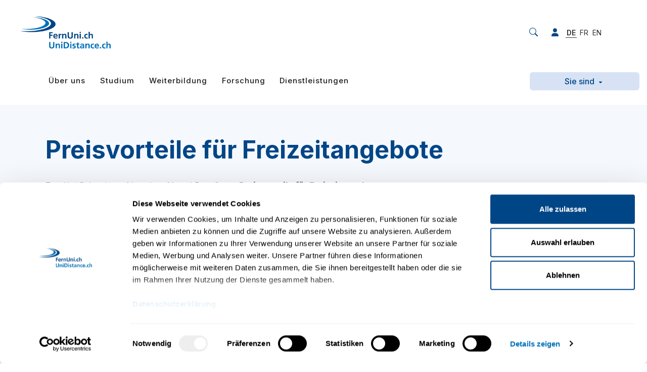

--- FILE ---
content_type: text/html; charset=utf-8
request_url: https://fernuni.ch/alumni/benefits/preisvorteile-freizeitangebote
body_size: 12050
content:
<!DOCTYPE html> <html lang="de" class="h-100"> <head> <meta charset="utf-8"> <!-- with 💚 by techniConcept https://www.techniconcept.ch This website is powered by TYPO3 - inspiring people to share! TYPO3 is a free open source Content Management Framework initially created by Kasper Skaarhoj and licensed under GNU/GPL. TYPO3 is copyright 1998-2024 of Kasper Skaarhoj. Extensions are copyright of their respective owners. Information and contribution at https://typo3.org/ 1635 La-Tour-de-Trême Tél : +41 26 321 30 80 This website is powered by TYPO3 - inspiring people to share! TYPO3 is a free open source Content Management Framework initially created by Kasper Skaarhoj and licensed under GNU/GPL. TYPO3 is copyright 1998-2025 of Kasper Skaarhoj. Extensions are copyright of their respective owners. Information and contribution at https://typo3.org/ --> <link rel="icon" href="/_assets/f200f2b342988484c16ea558f791f2f1/Favicons/favicon.ico" type="image/vnd.microsoft.icon"> <title>Preisvorteile für Freizeitangebote · FernUni Schweiz</title> <meta name="generator" content="TYPO3 CMS">
<meta name="viewport" content="width=device-width,initial-scale=1,shrink-to-fit=no">
<meta http-equiv="content-security-policy" content="default-src &#039;self&#039; &#039;unsafe-inline&#039; https://*.hotjar.com https://*.hotjar.io wss://*.hotjar.com https://analytics.adnatus.com *.adnatus.com *.hsforms.com *.hsforms.net *.userway.org app.swiss-analytics.ch *.cookiebot.eu *.snapchat.com *.stape.cloud *.linkedin.com *.googlesyndication.com cdnjs.cloudflare.com *.switch.ch *.linkedin.oribi.io *.hs-banner.com *.facebook.net *.licdn.com *.google.com *.google-analytics.com *.gstatic.com *.g.doubleclick.net use.fontawesome.com *.klewel.com *.googleadservices.com ;
                                  img-src &#039;self&#039; https://*.hotjar.com https://analytics.adnatus.com *.adnatus.com *.hsforms.com *.hsforms.net https://img.sct.eu1.usercentrics.eu *.cookiebot.eu *.userway.org app.swiss-analytics.ch *.googletagmanager.com *.snapchat.com *.hubspot.com *.facebook.com *.google.ch data: *.ytimg.com *.linkedin.com *.googleadservices.com *.g.doubleclick.net *.google.com *.googleapis.com *.google-analytics.com *.gstatic.com *.klewel.com *.cloudfront.net *.googleadservices.com ;
                                  script-src &#039;self&#039; &#039;unsafe-inline&#039; &#039;unsafe-eval&#039; https://*.hotjar.com https://analytics.adnatus.com *.adnatus.com *.hsforms.com *.hsforms.net https://consent.cookiebot.eu *.cookiebot.eu *.userway.org app.swiss-analytics.ch *.snapchat.com sc-static.net *.googlesyndication.com *.gstatic.com *.facebook.net *.hs-banner.com *.hs-scripts.com *.hs-analytics.net *.hs-banner.com *.doubleclick.net *.facebook.com *.licdn.com *.google.com www.youtube.com code.jquery.com cdnjs.cloudflare.com unpkg.com *.googleadservices.com *.google-analytics.com *.google.com *.googleapis.com *.googletagmanager.com *.klewel.com *.jsdelivr.net *.googleadservices.com ;
                                  frame-src &#039;self&#039; https://analytics.adnatus.com *.adnatus.com *.hsforms.com *.hsforms.net https://consentcdn.cookiebot.eu *.cookiebot.eu *.userway.org *.issuu.com *.googletagmanager.com *.snapchat.com *.switch.ch *.google.com *.doubleclick.net *.facebook.com www.youtube.com *.youtube-nocookie.com *.klewel.com *.sli.do  *.slido.com *.googleadservices.com ;
                                  style-src &#039;self&#039; &#039;unsafe-inline&#039; https://*.hotjar.com https://analytics.adnatus.com *.adnatus.com *.hsforms.com *.hsforms.net *.userway.org *.googletagmanager.com *.googleapis.com use.fontawesome.com cdnjs.cloudflare.com *.klewel.com *.jsdelivr.net *.googleadservices.com ;
                                  media-src &#039;self&#039; *.cloudfront.net">
<meta property="og:image" content="https://fernuni.ch/typo3temp/assets/_processed_/6/2/csm_logo-fernuni-brand_30f69deba3.png">
<meta property="og:image:url" content="https://fernuni.ch/typo3temp/assets/_processed_/6/2/csm_logo-fernuni-brand_30f69deba3.png">
<meta property="og:locale" content="de-CH">
<meta property="og:locale:alternate" content="de-CH">
<meta property="og:locale:alternate" content="fr-CH">
<meta property="og:locale:alternate" content="en">
<meta property="og:title" content="Preisvorteile für Freizeitangebote · ">
<meta property="og:type" content="website">
<meta property="og:url" content="https://fernuni.ch/alumni/benefits/preisvorteile-freizeitangebote">
<meta name="twitter:image" content="https://fernuni.ch/typo3temp/assets/_processed_/6/2/csm_logo-fernuni-brand_30f69deba3.png">
<meta name="twitter:title" content="Preisvorteile für Freizeitangebote · ">
<meta name="twitter:card" content="summary">
<meta name="apple-mobile-web-app-capable" content="yes">
<meta name="apple-mobile-web-app-status-bar-style" content="black-translucent">
<meta name="apple-mobile-web-app-title" content="Preisvorteile für Freizeitangebote · ">
<meta name="mobile-web-app-capable" content="yes">
<meta name="msapplication-square70x70logo" content="/_assets/f200f2b342988484c16ea558f791f2f1/Favicons/mstile-70x70.png">
<meta name="msapplication-square150x150logo" content="/_assets/f200f2b342988484c16ea558f791f2f1/Favicons/mstile-150x150.png">
<meta name="msapplication-square310x310logo" content="/_assets/f200f2b342988484c16ea558f791f2f1/Favicons/mstile-310x310.png">
<meta name="msapplication-tilecolor" content="#fff">
<meta name="msapplication-tileimage" content="/_assets/f200f2b342988484c16ea558f791f2f1/Favicons/mstile-144x144.png">
<meta name="msapplication-wide310x150logo" content="/_assets/f200f2b342988484c16ea558f791f2f1/Favicons/mstile-310x150.png">
<meta name="theme-color" content="#fff">  <link rel="stylesheet" href="/typo3temp/assets/css/9ed19b2f11032181a15d17dcfde94b97.css?1757045999" media="all">
<link rel="stylesheet" href="/_assets/5d9e5b3cf296384da42e06065f24c54a/Styles/jpfaq.css?1756458295" media="all">
<link preload="1" href="/_assets/f200f2b342988484c16ea558f791f2f1/Css/bundle.min.css?1758893547" rel="stylesheet" >    <script>
            window.dataLayer = window.dataLayer || [];
            function gtag(){dataLayer.push(arguments);}

            gtag('consent', 'default', {
            'ad_storage': 'denied',
            'analytics_storage': 'denied',
            'functionality_storage': 'denied',
            'personalization_storage': 'denied',
            'security_storage': 'denied',
            'ad_user_data': 'denied',
            'ad_personalization': 'denied',
            'wait_for_update': 1000
            });

            (function(w,d,s,l,i){w[l]=w[l]||[];w[l].push({'gtm.start':
            new Date().getTime(),event:'gtm.js'});var f=d.getElementsByTagName(s)[0],
            j=d.createElement(s),dl=l!='dataLayer'?'&l='+l:'';j.async=true;j.src=
            'https://www.googletagmanager.com/gtm.js?id='+i+dl;f.parentNode.insertBefore(j,f);
            })(window,document,'script','dataLayer','GTM-5XLLP62');
        </script> <link href="/_assets/f200f2b342988484c16ea558f791f2f1/Favicons/android-chrome-144x144.png" rel="icon" sizes="144x144" type="image/png" />
<link href="/_assets/f200f2b342988484c16ea558f791f2f1/Favicons/android-chrome-192x192.png" rel="icon" sizes="192x192" type="image/png" />
<link href="/_assets/f200f2b342988484c16ea558f791f2f1/Favicons/android-chrome-256x256.png" rel="icon" sizes="256x256" type="image/png" />
<link href="/_assets/f200f2b342988484c16ea558f791f2f1/Favicons/android-chrome-36x36.png" rel="icon" sizes="36x36" type="image/png" />
<link href="/_assets/f200f2b342988484c16ea558f791f2f1/Favicons/android-chrome-384x384.png" rel="icon" sizes="384x384" type="image/png" />
<link href="/_assets/f200f2b342988484c16ea558f791f2f1/Favicons/android-chrome-48x48.png" rel="icon" sizes="48x48" type="image/png" />
<link href="/_assets/f200f2b342988484c16ea558f791f2f1/Favicons/android-chrome-512x512.png" rel="icon" sizes="512x512" type="image/png" />
<link href="/_assets/f200f2b342988484c16ea558f791f2f1/Favicons/android-chrome-72x72.png" rel="icon" sizes="72x72" type="image/png" />
<link href="/_assets/f200f2b342988484c16ea558f791f2f1/Favicons/android-chrome-96x96.png" rel="icon" sizes="96x96" type="image/png" />
<link href="/_assets/f200f2b342988484c16ea558f791f2f1/Favicons/apple-touch-icon-1024x1024.png" rel="apple-touch-icon" />
<link href="/_assets/f200f2b342988484c16ea558f791f2f1/Favicons/apple-touch-icon-114x114.png" rel="apple-touch-icon" />
<link href="/_assets/f200f2b342988484c16ea558f791f2f1/Favicons/apple-touch-icon-120x120.png" rel="apple-touch-icon" />
<link href="/_assets/f200f2b342988484c16ea558f791f2f1/Favicons/apple-touch-icon-144x144.png" rel="apple-touch-icon" />
<link href="/_assets/f200f2b342988484c16ea558f791f2f1/Favicons/apple-touch-icon-152x152.png" rel="apple-touch-icon" />
<link href="/_assets/f200f2b342988484c16ea558f791f2f1/Favicons/apple-touch-icon-167x167.png" rel="apple-touch-icon" />
<link href="/_assets/f200f2b342988484c16ea558f791f2f1/Favicons/apple-touch-icon-180x180.png" rel="apple-touch-icon" />
<link href="/_assets/f200f2b342988484c16ea558f791f2f1/Favicons/apple-touch-icon-57x57.png" rel="apple-touch-icon" />
<link href="/_assets/f200f2b342988484c16ea558f791f2f1/Favicons/apple-touch-icon-60x60.png" rel="apple-touch-icon" />
<link href="/_assets/f200f2b342988484c16ea558f791f2f1/Favicons/apple-touch-icon-72x72.png" rel="apple-touch-icon" />
<link href="/_assets/f200f2b342988484c16ea558f791f2f1/Favicons/apple-touch-icon-76x76.png" rel="apple-touch-icon" />
<link href="/_assets/f200f2b342988484c16ea558f791f2f1/Favicons/apple-touch-icon-precomposed.png" rel="apple-touch-icon-precomposed" />
<link href="/_assets/f200f2b342988484c16ea558f791f2f1/Favicons/apple-touch-startup-image-1125x2436.png" media="(device-width: 375px) and (device-height: 812px) and (-webkit-device-pixel-ratio: 3) and (orientation: portrait)" rel="apple-touch-startup-image" />
<link href="/_assets/f200f2b342988484c16ea558f791f2f1/Favicons/apple-touch-startup-image-1136x640.png" media="(device-width: 320px) and (device-height: 568px) and (-webkit-device-pixel-ratio: 2) and (orientation: landscape)" rel="apple-touch-startup-image" />
<link href="/_assets/f200f2b342988484c16ea558f791f2f1/Favicons/apple-touch-startup-image-1242x2208.png" media="(device-width: 414px) and (device-height: 736px) and (-webkit-device-pixel-ratio: 3) and (orientation: portrait)" rel="apple-touch-startup-image" />
<link href="/_assets/f200f2b342988484c16ea558f791f2f1/Favicons/apple-touch-startup-image-1242x2688.png" media="(device-width: 414px) and (device-height: 896px) and (-webkit-device-pixel-ratio: 3) and (orientation: portrait)" rel="apple-touch-startup-image" />
<link href="/_assets/f200f2b342988484c16ea558f791f2f1/Favicons/apple-touch-startup-image-1334x750.png" media="(device-width: 375px) and (device-height: 667px) and (-webkit-device-pixel-ratio: 2) and (orientation: landscape)" rel="apple-touch-startup-image" />
<link href="/_assets/f200f2b342988484c16ea558f791f2f1/Favicons/apple-touch-startup-image-1536x2048.png" media="(device-width: 768px) and (device-height: 1024px) and (-webkit-device-pixel-ratio: 2) and (orientation: portrait)" rel="apple-touch-startup-image" />
<link href="/_assets/f200f2b342988484c16ea558f791f2f1/Favicons/apple-touch-startup-image-1620x2160.png" media="(device-width: 810px) and (device-height: 1080px) and (-webkit-device-pixel-ratio: 2) and (orientation: portrait)" rel="apple-touch-startup-image" />
<link href="/_assets/f200f2b342988484c16ea558f791f2f1/Favicons/apple-touch-startup-image-1668x2224.png" media="(device-width: 834px) and (device-height: 1112px) and (-webkit-device-pixel-ratio: 2) and (orientation: portrait)" rel="apple-touch-startup-image" />
<link href="/_assets/f200f2b342988484c16ea558f791f2f1/Favicons/apple-touch-startup-image-1668x2388.png" media="(device-width: 834px) and (device-height: 1194px) and (-webkit-device-pixel-ratio: 2) and (orientation: portrait)" rel="apple-touch-startup-image" />
<link href="/_assets/f200f2b342988484c16ea558f791f2f1/Favicons/apple-touch-startup-image-1792x828.png" media="(device-width: 414px) and (device-height: 896px) and (-webkit-device-pixel-ratio: 2) and (orientation: landscape)" rel="apple-touch-startup-image" />
<link href="/_assets/f200f2b342988484c16ea558f791f2f1/Favicons/apple-touch-startup-image-2048x1536.png" media="(device-width: 768px) and (device-height: 1024px) and (-webkit-device-pixel-ratio: 2) and (orientation: landscape)" rel="apple-touch-startup-image" />
<link href="/_assets/f200f2b342988484c16ea558f791f2f1/Favicons/apple-touch-startup-image-2048x2732.png" media="(device-width: 1024px) and (device-height: 1366px) and (-webkit-device-pixel-ratio: 2) and (orientation: portrait)" rel="apple-touch-startup-image" />
<link href="/_assets/f200f2b342988484c16ea558f791f2f1/Favicons/apple-touch-startup-image-2160x1620.png" media="(device-width: 810px) and (device-height: 1080px) and (-webkit-device-pixel-ratio: 2) and (orientation: landscape)" rel="apple-touch-startup-image" />
<link href="/_assets/f200f2b342988484c16ea558f791f2f1/Favicons/apple-touch-startup-image-2208x1242.png" media="(device-width: 414px) and (device-height: 736px) and (-webkit-device-pixel-ratio: 3) and (orientation: landscape)" rel="apple-touch-startup-image" />
<link href="/_assets/f200f2b342988484c16ea558f791f2f1/Favicons/apple-touch-startup-image-2224x1668.png" media="(device-width: 834px) and (device-height: 1112px) and (-webkit-device-pixel-ratio: 2) and (orientation: landscape)" rel="apple-touch-startup-image" />
<link href="/_assets/f200f2b342988484c16ea558f791f2f1/Favicons/apple-touch-startup-image-2388x1668.png" media="(device-width: 834px) and (device-height: 1194px) and (-webkit-device-pixel-ratio: 2) and (orientation: landscape)" rel="apple-touch-startup-image" />
<link href="/_assets/f200f2b342988484c16ea558f791f2f1/Favicons/apple-touch-startup-image-2436x1125.png" media="(device-width: 375px) and (device-height: 812px) and (-webkit-device-pixel-ratio: 3) and (orientation: landscape)" rel="apple-touch-startup-image" />
<link href="/_assets/f200f2b342988484c16ea558f791f2f1/Favicons/apple-touch-startup-image-2688x1242.png" media="(device-width: 414px) and (device-height: 896px) and (-webkit-device-pixel-ratio: 3) and (orientation: landscape)" rel="apple-touch-startup-image" />
<link href="/_assets/f200f2b342988484c16ea558f791f2f1/Favicons/apple-touch-startup-image-2732x2048.png" media="(device-width: 1024px) and (device-height: 1366px) and (-webkit-device-pixel-ratio: 2) and (orientation: landscape)" rel="apple-touch-startup-image" />
<link href="/_assets/f200f2b342988484c16ea558f791f2f1/Favicons/apple-touch-startup-image-640x1136.png" media="(device-width: 320px) and (device-height: 568px) and (-webkit-device-pixel-ratio: 2) and (orientation: portrait)" rel="apple-touch-startup-image" />
<link href="/_assets/f200f2b342988484c16ea558f791f2f1/Favicons/apple-touch-startup-image-750x1334.png" media="(device-width: 375px) and (device-height: 667px) and (-webkit-device-pixel-ratio: 2) and (orientation: portrait)" rel="apple-touch-startup-image" />
<link href="/_assets/f200f2b342988484c16ea558f791f2f1/Favicons/apple-touch-startup-image-828x1792.png" media="(device-width: 414px) and (device-height: 896px) and (-webkit-device-pixel-ratio: 2) and (orientation: portrait)" rel="apple-touch-startup-image" />
<link href="/_assets/f200f2b342988484c16ea558f791f2f1/Favicons/favicon-16x16.png" rel="icon" sizes="16x16" type="image/png" />
<link href="/_assets/f200f2b342988484c16ea558f791f2f1/Favicons/favicon-32x32.png" rel="icon" sizes="32x32" type="image/png" />
<link href="/_assets/f200f2b342988484c16ea558f791f2f1/Favicons/favicon-48x48.png" rel="icon" sizes="48x48" type="image/png" />
<link href="/_assets/f200f2b342988484c16ea558f791f2f1/Favicons/favicon.ico" rel="shortcut icon" />
<script>function onRecaptchaSubmit() { document.querySelectorAll('[data-callback="onRecaptchaSubmit"]')[0].form.submit(); return false; }</script>
<link rel="canonical" href="https://fernuni.ch/alumni/benefits/preisvorteile-freizeitangebote"/>

<link rel="alternate" hreflang="de-CH" href="https://fernuni.ch/alumni/avantages/rabais-loisirs"/>
<link rel="alternate" hreflang="de" href="https://fernuni.ch/alumni/benefits/preisvorteile-freizeitangebote"/>
<link rel="alternate" hreflang="fr" href="https://unidistance.ch/alumni/avantages/rabais-loisirs"/>
<link rel="alternate" hreflang="en" href="https://unidistance.ch/en/alumni/benefits/leisure-discounts"/>
<link rel="alternate" hreflang="x-default" href="https://fernuni.ch/alumni/avantages/rabais-loisirs"/> </head> <body class="d-flex flex-column h-100 p-default p-sub-navigation" id="p-504"> <noscript> <iframe height="0" src="https://www.googletagmanager.com/ns.html?id=GTM-5XLLP62" style="display:none;visibility:hidden" width="0"></iframe> </noscript> <header class="d-none d-lg-block header-main"> <div class="container"> <div class="row row-first"> <div class="col-6 col-lg-10"> <a href="/" title="Zurück zur Startseite" class="navbar-brand"> <img class="img-fluid" loading="lazy" src="/_assets/f200f2b342988484c16ea558f791f2f1/Images/logos/logo-fernuni-default.svg" width="179" height="64" alt=""/> </a> </div> <div class="col-6 col-lg-2 d-flex justify-content-end align-items-center"> <div class="search-form" id="search-1"> <form method="POST" id="search" action="/suche?tx_twwcges_list%5Baction%5D=list&amp;tx_twwcges_list%5Bcontroller%5D=GES&amp;cHash=9415561e939380eba453239492e84804"> <fieldset class="search"> <input type="text" name="tx_twwcges_list[term]" placeholder="Suchen"/> </fieldset> </form> </div> <i class="fas fa-search icon-search" data-form-id="search-1"></i> <div class="userbox"> <div class="dropdown login-menu"> <button class="btn btn-secondary dropdown-toggle" type="button" id="login-dropdown" aria-label="Benutzermenü" data-bs-toggle="dropdown" aria-expanded="false"> <img height="50" width="50" class="avatar" src="/_assets/f200f2b342988484c16ea558f791f2f1/Backend/logo-fernuni-icon.svg"> </button> <ul class="dropdown-menu" aria-labelledby="login-dropdown"> <li> Edit my profile </li> <li> <a href="" class="dropdown-item view-ajax-profile" title=""> View my profile </a> </li> <li> 
    <div class="row justify-content-center felogin-login-box">
        <div class="col-md-12 col-lg-4">
            <header class="mb-3 text-center">
                <img class="img-fluid" loading="lazy" src="/_assets/f200f2b342988484c16ea558f791f2f1/Images/logos/logo-fernuni-default.svg" width="179" height="64" alt="" />
            </header>
            
    


            
            <div class="card">
                <div class="card-body">
                    <form data-action="sign-in" method="post" novalidate="novalidate" action="/alumni/benefits/preisvorteile-freizeitangebote?tx_felogin_login%5Baction%5D=login&amp;tx_felogin_login%5Bcontroller%5D=Login&amp;cHash=6af7f74ff55da6f7a1dcb8dfcf426a37">
<div class="d-none">
<input type="hidden" name="__referrer[@extension]" value="Felogin" />
<input type="hidden" name="__referrer[@controller]" value="Login" />
<input type="hidden" name="__referrer[@action]" value="login" />
<input type="hidden" name="__referrer[arguments]" value="YTowOnt98e3d4dd49ca8e8aa376c49baf1a4be5d9e903fad" />
<input type="hidden" name="__referrer[@request]" value="{&quot;@extension&quot;:&quot;Felogin&quot;,&quot;@controller&quot;:&quot;Login&quot;,&quot;@action&quot;:&quot;login&quot;}c398aa80fabf725918aa5133de245dc1967a783b" />
<input type="hidden" name="__RequestToken" value="eyJ0eXAiOiJKV1QiLCJhbGciOiJIUzI1NiIsImtpZCI6IntcInR5cGVcIjpcIm5vbmNlXCIsXCJuYW1lXCI6XCJlUUs1OUk1Y2doOXEzN05OUzE1RFlnXCJ9In0.[base64].GDBkplGEdcymc18kJCiUP2BIBgGMABKaNBDJ8uY2xCQ"/><input type="hidden" name="__trustedProperties" value="{&quot;logintype&quot;:1,&quot;user&quot;:1,&quot;pass&quot;:1,&quot;submit&quot;:1}298e7293298477f6b7b9e379691de8adbe6bfd4b" />
</div>

                        <div class="d-none">
                            <input type="hidden" name="logintype" value="login" />
                            
                            
                            
                            
                        </div>
                        <div class="mb-3">
                            
                                    <label for="user" class="form-label">E-mail <span class="text-danger">*</span></label><br>
                                    <input autofocus="true" class="w-100 form-control" id="user" tabindex="1" type="email" name="user" value="" required="required" />
                                
                        </div>
                        <div class="mb-4 form-group">
                            <label for="pass">Passwort <span class="text-danger">*</span></label><br>
                            <input autocomplete="off" minlength="8" required="true" data-toggle-password="1" class="w-100 form-control" id="pass" tabindex="2" type="password" name="pass" value="" />
                        </div>
                        <div class="form-group-centered">
                            <button data-loading-text="&lt;i class=&quot;fas fa-circle-notch fa-spin&quot;&gt;&lt;/i&gt; Laufende Behandlung..." class="btn form-control btn-primary" tabindex="4" type="submit" name="submit" value="">
                                Login
                            </button>
                            <div class="mb-3 form-group mt-4">
                                
                            </div>
                        </div>
                    </form>
                </div>
            </div>
        </div>
    </div>

 </li> </ul> </div> </div> <a class="login-icon" title="Login für Mitarbeitende" href="/login"><i class="fas fa-user"></i></a> <ul class="navbar-lang"> <li> </li> <li class="active"> <a href="/alumni/benefits/preisvorteile-freizeitangebote" hreflang="de" title="Afficher cette page en allemand"> DE </a> </li> <li> <a href="https://unidistance.ch/alumni/avantages/rabais-loisirs" hreflang="fr" title="Afficher cette page en français"> FR </a> </li> <li> <a href="https://unidistance.ch/en/alumni/benefits/leisure-discounts" hreflang="en" title="Afficher cette page en anglais"> EN </a> </li> <li class="login-button d-sm-flex d-md-none" style="display: none;"> <a class="nav-link" href="/login"> <i class="fa-solid fa-user fa-fw"></i> </a> </li> </ul> </div> </div> <div class="row d-none d-lg-flex row-second"> <div class="col-8 d-flex"> <a href="/" title="Zurück zur Startseite" class="navbar-brand"> <img class="img-fluid" loading="lazy" src="/_assets/f200f2b342988484c16ea558f791f2f1/Images/logos/logo-fernuni-default.svg" width="63" height="28" alt=""/> </a> <ul class="navbar-main"> <li class="nav-item nav-item-first dropdown-element"> <span class="background"></span> <button class="dropdown-toggle nav-link"> Über uns </button> <div class="sub-menu"> <div class="container"> <div class="row"> <div class="d-flex col-lg-7 col-left"> <div class="row w-100"> <div class="col-lg-6"> <div class="col-item"> <a href="/ueber-uns/portrait" title="Portrait der FernUni Schweiz" class="nav-item"> Portrait </a> </div> <div class="col-item"> <a href="/ueber-uns/anerkanntes-studium" title="Anerkanntes Studium" class="nav-item"> Anerkanntes Studium </a> </div> <div class="col-item"> <a href="/ueber-uns/organisation" title="Organisation" class="nav-item"> Organisation </a> </div> <div class="col-item"> <a href="/ueber-uns/reglemente" title="Reglemente" class="nav-item"> Reglemente </a> </div> <div class="col-item"> <a href="/jobs" title="Bei der FernUni Schweiz arbeiten" class="nav-item"> Karriere </a> </div> <div class="col-item"> <a href="/alumni" title="Alumni" class="nav-item"> Alumni </a> </div> </div> <div class="col-lg-6"> <div class="col-item"> <a href="/ueber-uns/strategie/internationalisierung" title="Internationalisierung" class="nav-item"> Internationalisierung </a> </div> <div class="col-item"> <a href="/ueber-uns/nachhaltigkeit" title="Nachhaltigkeit" class="nav-item"> Nachhaltigkeit </a> </div> <div class="col-item"> <a href="/ueber-uns/netzwerk" title="Netzwerk" class="nav-item"> Netzwerk </a> </div> <div class="col-item"> <a href="/medien" title="Medien" class="nav-item"> Medien </a> </div> <div class="col-item"> <a href="/ueber-uns/antrittsvorlesungen" title="Antrittsvorlesungen" class="nav-item"> Antrittsvorlesungen </a> </div> <div class="col-item"> <a href="/ueber-uns/kontakt" title="Kontakt" class="nav-item"> Kontakt </a> </div> </div> <div class="col-lg-6"> </div> </div> </div> <div class="d-flex flex-column col-lg-5 pe-0 col-right"> <div class="item"> <a href="/psychologie" title="Fakultät Psychologie" class="align-items-center nav-item item-important"> <i class="fernuni-icons icon-psychology fa-fw"></i> <span>Fakultät Psychologie</span> </a> </div> <div class="item"> <a href="/recht" title="Fakultät Recht" class="align-items-center nav-item item-important"> <i class="fernuni-icons icon-law-balance fa-fw"></i> <span>Fakultät Recht</span> </a> </div> <div class="item"> <a href="/geschichte" title="Fakultät Geschichte" class="align-items-center nav-item item-important"> <i class="fernuni-icons icon-history-science fa-fw"></i> <span>Fakultät Geschichte</span> </a> </div> <div class="item"> <a href="/wirtschaft" title="Fakultät Wirtschaft" class="align-items-center nav-item item-important"> <i class="fernuni-icons icon-economy-management fa-fw"></i> <span>Fakultät Wirtschaft</span> </a> </div> <div class="item"> <a href="/mathematik-und-informatik" title="Fakultät Mathematik und Informatik" class="align-items-center nav-item item-important"> <i class="fernuni-icons icon-mathematics-computer-science fa-fw"></i> <span>Fakultät Mathematik und Informatik</span> </a> </div> </div> </div> </div> </div> </li> <li class="nav-item nav-item-first dropdown-element"> <span class="background"></span> <button class="dropdown-toggle nav-link"> Studium </button> <div class="sub-menu"> <div class="container"> <div class="row"> <div class="d-flex col-lg-7 col-left"> <div class="row w-100"> <div class="col-lg-6"> <div class="col-item"> <a href="/studium/fernstudium" title="Fernstudium" class="nav-item"> Fernstudium </a> </div> <div class="col-item"> <a href="/studium/zulassung-und-einschreibung" title="Zulassung und Einschreibung" class="nav-item"> Zulassung und Einschreibung </a> </div> <div class="col-item"> <a href="/studium/infoveranstaltungen" title="Infoveranstaltungen" class="nav-item"> Infoveranstaltungen </a> </div> <div class="col-item"> <a href="/stimmen-zum-fernstudium" title="Stimmen zum Fernstudium" class="nav-item"> Stimmen zum Fernstudium </a> </div> </div> <div class="col-lg-6"> <div class="col-item"> <a href="/studium" title="Alle Studiengänge" class="nav-item"> Alle Studiengänge </a> </div> <div class="col-item"> <a href="/bachelor" title="Bachelors im Fernstudium" class="nav-item"> Bachelor </a> </div> <div class="col-item"> <a href="/master" title="Master im Fernstudium" class="nav-item"> Master </a> </div> </div> <div class="col-lg-6"> </div> </div> </div> <div class="d-flex flex-column col-lg-5 pe-0 col-right"> <div class="item"> <a href="/psychologie" title="Psychologie" class="align-items-center nav-item item-important"> <i class="fernuni-icons icon-psychology fa-fw"></i> <span>Psychologie</span> </a> </div> <div class="item"> <a href="/recht" title="Recht" class="align-items-center nav-item item-important"> <i class="fernuni-icons icon-law-balance fa-fw"></i> <span>Recht</span> </a> </div> <div class="item"> <a href="/geschichte" title="Geschichte" class="align-items-center nav-item item-important"> <i class="fernuni-icons icon-history-science fa-fw"></i> <span>Geschichte</span> </a> </div> <div class="item"> <a href="/wirtschaft" title="Wirtschaft" class="align-items-center nav-item item-important"> <i class="fernuni-icons icon-economy-management fa-fw"></i> <span>Wirtschaft</span> </a> </div> <div class="item"> <a href="/mathematik-und-informatik" title="Mathematik und Informatik" class="align-items-center nav-item item-important"> <i class="fernuni-icons icon-mathematics-computer-science fa-fw"></i> <span>Mathematik und Informatik</span> </a> </div> </div> </div> </div> </div> </li> <li class="nav-item nav-item-first dropdown-element"> <span class="background"></span> <button class="dropdown-toggle nav-link"> Weiterbildung </button> <div class="sub-menu"> <div class="container"> <div class="row"> <div class="d-flex col-lg-7 col-left"> <div class="row w-100"> <div class="col-lg-6"> <div class="col-item"> <a href="/weiterbildung" title="Weiterbildung der FernUni Schweiz" class="nav-item"> Weiterbildung der FernUni Schweiz </a> </div> <div class="col-item"> <a href="/weiterbildung/weiterbildungsangebote" title="Weiterbildungsangebote" class="nav-item"> Weiterbildungsangebote </a> </div> <div class="col-item"> <a href="/weiterbildung-katalog/infoveranstaltungen" title="Infoveranstaltungen" class="nav-item"> Infoveranstaltungen </a> </div> </div> <div class="col-lg-6"> </div> </div> </div> <div class="d-flex flex-column col-lg-5 pe-0 col-right"> <div class="item"> <a href="/psychologie/weiterbildung" title="Psychologie" class="align-items-center nav-item item-important"> <i class="fernuni-icons icon-psychology fa-fw"></i> <span>Psychologie</span> </a> </div> <div class="item"> <a href="/recht/weiterbildung-in-recht" title="Recht" class="align-items-center nav-item item-important"> <i class="fernuni-icons icon-law-balance fa-fw"></i> <span>Recht</span> </a> </div> <div class="item"> <a href="/geschichte/weiterbildung" title="Geschichte" class="align-items-center nav-item item-important"> <i class="fernuni-icons icon-history-science fa-fw"></i> <span>Geschichte</span> </a> </div> <div class="item"> <a href="/wirtschaft/weiterbildung" title="Wirtschaft" class="align-items-center nav-item item-important"> <i class="fernuni-icons icon-economy-management fa-fw"></i> <span>Wirtschaft</span> </a> </div> </div> </div> </div> </div> </li> <li class="nav-item nav-item-first dropdown-element"> <span class="background"></span> <button class="dropdown-toggle nav-link"> Forschung </button> <div class="sub-menu"> <div class="container"> <div class="row"> <div class="d-flex col-lg-7 col-left"> <div class="row w-100"> <div class="col-lg-6"> <div class="col-item"> <a href="/forschung" title="Forschung der FernUni Schweiz" class="nav-item"> Forschung der FernUni Schweiz </a> </div> <div class="col-item"> <a href="/forschung/ethik" title="Ethikkommission" class="nav-item"> Ethik </a> </div> <div class="col-item"> <a href="/forschung/forscherinnen-und-forscher" title="Forscherinnen und Forscher" class="nav-item"> Forscherinnen und Forscher </a> </div> <div class="col-item"> <a href="/forschung/studienteilnehmende" title="Studienteilnehmende" class="nav-item"> Studienteilnehmende </a> </div> </div> <div class="col-lg-6"> <div class="col-item"> <a href="/forschung/forschungsprojekte" title="Forschungsprojekte" class="nav-item"> Forschungsprojekte </a> </div> <div class="col-item"> <a href="/forschung/konferenzen" title="Konferenzen und wissenschaftliche Veranstaltungen" class="nav-item"> Konferenzen und wissenschaftliche Veranstaltungen </a> </div> <div class="col-item"> <a href="/forschung/publikationen" title="Publikationen" class="nav-item"> Publikationen </a> </div> </div> <div class="col-lg-6"> </div> </div> </div> <div class="d-flex flex-column col-lg-5 pe-0 col-right"> <div class="item"> <a href="/psychologie/forschung" title="Psychologie" class="align-items-center nav-item item-important"> <i class="fernuni-icons icon-psychology fa-fw"></i> <span>Psychologie</span> </a> </div> <div class="item"> <a href="/recht/forschung" title="Recht" class="align-items-center nav-item item-important"> <i class="fernuni-icons icon-law-balance fa-fw"></i> <span>Recht</span> </a> </div> <div class="item"> <a href="/geschichte/forschung" title="Geschichte" class="align-items-center nav-item item-important"> <i class="fernuni-icons icon-history-science fa-fw"></i> <span>Geschichte</span> </a> </div> <div class="item"> <a href="/wirtschaft/forschung" title="Wirtschaft" class="align-items-center nav-item item-important"> <i class="fernuni-icons icon-economy-management fa-fw"></i> <span>Wirtschaft</span> </a> </div> <div class="item"> <a href="/mathematik-und-informatik/forschung" title="Mathematik und Informatik" class="align-items-center nav-item item-important"> <i class="fernuni-icons icon-mathematics-computer-science fa-fw"></i> <span>Mathematik und Informatik</span> </a> </div> <div class="item"> <a href="/forschung/e-learning" title="E-Learning" class="align-items-center nav-item item-important"> <i class="fas fa-desktop fa-fw"></i> <span>E-Learning</span> </a> </div> </div> </div> </div> </div> </li> <li class="nav-item nav-item-first dropdown-element"> <span class="background"></span> <button class="dropdown-toggle nav-link"> Dienstleistungen </button> <div class="sub-menu"> <div class="container"> <div class="row"> <div class="d-flex col-lg-7 col-left"> <div class="row w-100"> <div class="col-lg-6"> <div class="col-item"> <a href="/dienstleistungen" title="Unsere Dienstleistungen" class="nav-item"> Unsere Dienstleistungen </a> </div> <div class="col-item"> <a href="/anlaesse" title="Anlässe" class="nav-item"> Anlässe </a> </div> <div class="col-item"> <a href="/dienstleistungen/unternehmen" title="Unternehmen" class="nav-item"> Unternehmen </a> </div> </div> <div class="col-lg-6"> <div class="col-item"> <a href="/dienstleistungen/kinderuni" title="KinderUni" class="nav-item"> KinderUni </a> </div> <div class="col-item"> <a href="/dienstleistungen/ferienkurse-fuer-kinder-und-jugendliche" title="Ferienkurse für Kinder und Jugendliche" class="nav-item"> Ferienkurse für Kinder und Jugendliche </a> </div> <div class="col-item"> <a href="/dienstleistungen/uni60plus" title="Uni60+" class="nav-item"> Uni60+ </a> </div> </div> </div> </div> <div class="d-flex flex-column col-lg-5 pe-0 col-right"> </div> </div> </div> </div> </li> </ul> </div> <div class="col-4 d-flex justify-content-end you-are"> <div class="search-item "> <div class="search-form" id="search-2"> <form method="POST" id="search" action="/suche?tx_twwcges_list%5Baction%5D=list&amp;tx_twwcges_list%5Bcontroller%5D=GES&amp;cHash=9415561e939380eba453239492e84804"> <fieldset class="search"> <input type="text" name="tx_twwcges_list[term]" placeholder="Suchen"/> </fieldset> </form> </div> <i class="fas fa-search icon-search" data-form-id="search-2"></i> </div> <a class="login-icon" title="Login für Mitarbeitende" href="/login"><i class="fas fa-user"></i></a> <ul class="navbar-lang"> <li> </li> <li class="active"> <a href="/alumni/benefits/preisvorteile-freizeitangebote" hreflang="de" title="Afficher cette page en allemand"> DE </a> </li> <li> <a href="https://unidistance.ch/alumni/avantages/rabais-loisirs" hreflang="fr" title="Afficher cette page en français"> FR </a> </li> <li> <a href="https://unidistance.ch/en/alumni/benefits/leisure-discounts" hreflang="en" title="Afficher cette page en anglais"> EN </a> </li> <li class="login-button d-sm-flex d-md-none" style="display: none;"> <a class="nav-link" href="/login"> <i class="fa-solid fa-user fa-fw"></i> </a> </li> </ul> <div class="dropdown"> <button aria-expanded="false" class="btn btn-secondary dropdown-button" data-bs-toggle="dropdown" id="you-are" type="button"> <span class="dropdown-label"> Sie sind <i class="fa-solid fa-caret-down you-are-icon"></i> </span> </button> <ul class="dropdown-menu mt-2"> <li class="mt-2"> <a href="/studium/fernstudium" title="Studieninteressierte/r" class="dropdown-item"> Studieninteressierte/r </a> </li> <li class="mt-2"> <a href="/studierende" title="Studierende/r" class="dropdown-item"> Studierende/r </a> </li> <li class="mt-2"> <a href="/alumni" title="Alumni" class="dropdown-item"> Alumni <span class="visually-hidden">(current)</span> </a> </li> <li class="mt-2"> <a href="/lehrteams" title="Lehrteams" class="dropdown-item"> Teil eines Lehrteams </a> </li> <li class="mt-2"> <a href="/mitarbeitende" title="Mitarbeitende" class="dropdown-item"> Mitarbeitende </a> </li> <li class="mt-2"> <a href="/medien" title="Medienschaffende" class="dropdown-item"> Medienschaffende </a> </li> </ul> </div> </div> </div> </div> <div class="menu-you-are"> <div class="container"> </div> </div> </header> <header class="d-lg-none header-responsive" id="header-responsive"> <div class="container"> <div class="row align-items-center"> <div class="col-4 col-you-are"> <button class="d-flex align-items-center"> <span>Sie sind</span> <i class="icon-arrow"></i> </button> </div> <div class="col-4 d-flex justify-content-center col-logo"> <a href="/" title="Zurück zur Startseite"> <svg height="28" viewBox="0 0 63 28" width="63" xmlns="http://www.w3.org/2000/svg"> <path d="M25.568 0C46.62.771 63 6.726 63 14c0 7.713-18.836 14-42.072 14C13.309 28 6.163 27.324 0 26.142c3.239.227 6.613.348 10.078.348 24.73 0 44.778-6.118 44.778-13.665C54.856 6.94 42.665 1.924 25.568 0" fill="#004587"/> <path d="M22.175 1.88c16.465.603 29.274 5.26 29.274 10.917 0 6.065-14.73 10.98-32.903 10.98-5.958 0-11.546-.528-16.366-1.452 2.533.177 5.172.271 7.882.271 19.34 0 35.018-4.785 35.018-10.686 0-4.603-9.534-8.525-22.905-10.03" fill="#0070ba"/> </svg> </a> </div> <div class="col-4 d-flex justify-content-end col-menu-toggler"> <svg fill="none" height="18" id="menu-toggler-icon" viewBox="0 0 24 18" width="24" xmlns="http://www.w3.org/2000/svg"> <line stroke="#004687" stroke-width="2" x2="24" y1="1" y2="1"/> <line stroke="#004687" stroke-width="2" x2="24" y1="9" y2="9"/> <line stroke="#004687" stroke-width="2" x2="24" y1="17" y2="17"/> </svg> </div> </div> <div class="row row-mobile"> <div class="col-12 header-responsive-quick-links"> <div id="c55" class="content-element "> <div class="d-flex quick-links mobile"> <a href="/psychologie" class="d-flex flex-column align-items-center quick-link-button"> <i aria-hidden="true" class="fa-fw fernuni-icons icon-psychology"></i> <span>Psychologie</span> </a> <a href="/recht" class="d-flex flex-column align-items-center quick-link-button"> <i aria-hidden="true" class="fa-fw fernuni-icons icon-law-balance"></i> <span>Recht</span> </a> <a href="/geschichte" class="d-flex flex-column align-items-center quick-link-button"> <i aria-hidden="true" class="fa-fw fernuni-icons icon-history-science"></i> <span>Geschichte</span> </a> <a href="/wirtschaft" class="d-flex flex-column align-items-center quick-link-button"> <i aria-hidden="true" class="fa-fw fernuni-icons icon-economy-management"></i> <span>Wirtschaft</span> </a> <a href="/mathematik-und-informatik" class="d-flex flex-column align-items-center quick-link-button"> <i aria-hidden="true" class="fa-fw fernuni-icons icon-mathematics-computer-science"></i> <span>Math. und Informatik</span> </a> </div> </div> </div> </div> </div> <div class="menu-you-are-mobile"> <div class="container"> <ul class="row"> <li class="col-12 col-lg-6 nav-item"> <a href="/studium/fernstudium" title="Studieninteressierte/r" class="nav-link"> <span>Studieninteressierte/r</span> </a> </li> <li class="col-12 col-lg-6 nav-item"> <a href="/studierende" title="Studierende/r" class="nav-link"> <span>Studierende/r</span> </a> </li> <li class="col-12 col-lg-6 nav-item active"> <a href="/alumni" title="Alumni" class="nav-link"> <span>Alumni</span> </a> </li> <li class="col-12 col-lg-6 nav-item"> <a href="/lehrteams" title="Lehrteams" class="nav-link"> <span>Teil eines Lehrteams</span> </a> </li> <li class="col-12 col-lg-6 nav-item"> <a href="/mitarbeitende" title="Mitarbeitende" class="nav-link"> <span>Mitarbeitende</span> </a> </li> <li class="col-12 col-lg-6 nav-item"> <a href="/medien" title="Medienschaffende" class="nav-link"> <span>Medienschaffende</span> </a> </li> </ul> </div> </div> </header> <div class="menu-responsive"> <form method="POST" id="search" action="/suche?tx_twwcges_list%5Baction%5D=list&amp;tx_twwcges_list%5Bcontroller%5D=GES&amp;cHash=9415561e939380eba453239492e84804"> <fieldset class="search"> <input type="text" name="tx_twwcges_list[term]" placeholder="Suchen"/> </fieldset> </form> <ul class="navbar-main"> <li class="nav-item nav-item-first dropdown-element"> <a href="/ueber-uns/portrait" aria-expanded="false" aria-haspopup="true" data-toggle="dropdown" class="nav-link"> Über uns </a> <div class="sub-menu-responsive"> <div class="d-flex col-important flex-wrap"> <a href="/psychologie" tabindex="-1" title="Fakultät Psychologie" class="nav-item item-important"> <i class="fernuni-icons icon-psychology fa-fw"></i> <span>Psychologie</span> </a> <a href="/recht" tabindex="-1" title="Fakultät Recht" class="nav-item item-important"> <i class="fernuni-icons icon-law-balance fa-fw"></i> <span>Recht</span> </a> <a href="/geschichte" tabindex="-1" title="Fakultät Geschichte" class="nav-item item-important"> <i class="fernuni-icons icon-history-science fa-fw"></i> <span>Geschichte</span> </a> <a href="/wirtschaft" tabindex="-1" title="Fakultät Wirtschaft" class="nav-item item-important"> <i class="fernuni-icons icon-economy-management fa-fw"></i> <span>Wirtschaft</span> </a> <a href="/mathematik-und-informatik" tabindex="-1" title="Fakultät Mathematik und Informatik" class="nav-item item-important"> <i class="fernuni-icons icon-mathematics-computer-science fa-fw"></i> <span>Mathematik und Informatik</span> </a> </div> <div class="d-flex flex-column col-default"> <a href="/ueber-uns/portrait" tabindex="-1" title="Portrait der FernUni Schweiz" class="nav-item"> <span>Portrait</span> </a> <a href="/ueber-uns/anerkanntes-studium" tabindex="-1" title="Anerkanntes Studium" class="nav-item"> <span>Anerkanntes Studium</span> </a> <a href="/ueber-uns/organisation" tabindex="-1" title="Organisation" class="nav-item"> <span>Organisation</span> </a> <a href="/ueber-uns/reglemente" tabindex="-1" title="Reglemente" class="nav-item"> <span>Reglemente</span> </a> <a href="/jobs" tabindex="-1" title="Bei der FernUni Schweiz arbeiten" class="nav-item"> <span>Karriere</span> </a> <a href="/alumni" tabindex="-1" title="Alumni" class="nav-item"> <span>Alumni</span> </a> <a href="/ueber-uns/strategie/internationalisierung" tabindex="-1" title="Internationalisierung" class="nav-item"> <span>Internationalisierung</span> </a> <a href="/ueber-uns/nachhaltigkeit" tabindex="-1" title="Nachhaltigkeit" class="nav-item"> <span>Nachhaltigkeit</span> </a> <a href="/ueber-uns/netzwerk" tabindex="-1" title="Netzwerk" class="nav-item"> <span>Netzwerk</span> </a> <a href="/medien" tabindex="-1" title="Medien" class="nav-item"> <span>Medien</span> </a> <a href="/ueber-uns/antrittsvorlesungen" tabindex="-1" title="Antrittsvorlesungen" class="nav-item"> <span>Antrittsvorlesungen</span> </a> <a href="/ueber-uns/kontakt" tabindex="-1" title="Kontakt" class="nav-item"> <span>Kontakt</span> </a> </div> </div> </li> <li class="nav-item nav-item-first dropdown-element"> <a href="/studium" aria-expanded="false" aria-haspopup="true" data-toggle="dropdown" class="nav-link"> Studium </a> <div class="sub-menu-responsive"> <div class="d-flex col-important flex-wrap"> <a href="/psychologie" tabindex="-1" title="Psychologie" class="nav-item item-important"> <i class="fernuni-icons icon-psychology fa-fw"></i> <span>Psychologie</span> </a> <a href="/recht" tabindex="-1" title="Recht" class="nav-item item-important"> <i class="fernuni-icons icon-law-balance fa-fw"></i> <span>Recht</span> </a> <a href="/geschichte" tabindex="-1" title="Geschichte" class="nav-item item-important"> <i class="fernuni-icons icon-history-science fa-fw"></i> <span>Geschichte</span> </a> <a href="/wirtschaft" tabindex="-1" title="Wirtschaft" class="nav-item item-important"> <i class="fernuni-icons icon-economy-management fa-fw"></i> <span>Wirtschaft</span> </a> <a href="/mathematik-und-informatik" tabindex="-1" title="Mathematik und Informatik" class="nav-item item-important"> <i class="fernuni-icons icon-mathematics-computer-science fa-fw"></i> <span>Mathematik und Informatik</span> </a> </div> <div class="d-flex flex-column col-default"> <a href="/studium/fernstudium" tabindex="-1" title="Fernstudium" class="nav-item"> <span>Fernstudium</span> </a> <a href="/studium/zulassung-und-einschreibung" tabindex="-1" title="Zulassung und Einschreibung" class="nav-item"> <span>Zulassung und Einschreibung</span> </a> <a href="/studium/infoveranstaltungen" tabindex="-1" title="Infoveranstaltungen" class="nav-item"> <span>Infoveranstaltungen</span> </a> <a href="/stimmen-zum-fernstudium" tabindex="-1" title="Stimmen zum Fernstudium" class="nav-item"> <span>Stimmen zum Fernstudium</span> </a> <a href="/studium" tabindex="-1" title="Alle Studiengänge" class="nav-item"> <span>Alle Studiengänge</span> </a> <a href="/bachelor" tabindex="-1" title="Bachelors im Fernstudium" class="nav-item"> <span>Bachelor</span> </a> <a href="/master" tabindex="-1" title="Master im Fernstudium" class="nav-item"> <span>Master</span> </a> </div> </div> </li> <li class="nav-item nav-item-first dropdown-element"> <a href="/weiterbildung" aria-expanded="false" aria-haspopup="true" data-toggle="dropdown" class="nav-link"> Weiterbildung </a> <div class="sub-menu-responsive"> <div class="d-flex col-important flex-wrap"> <a href="/psychologie/weiterbildung" tabindex="-1" title="Psychologie" class="nav-item item-important"> <i class="fernuni-icons icon-psychology fa-fw"></i> <span></span> </a> <a href="/recht/weiterbildung-in-recht" tabindex="-1" title="Recht" class="nav-item item-important"> <i class="fernuni-icons icon-law-balance fa-fw"></i> <span></span> </a> <a href="/geschichte/weiterbildung" tabindex="-1" title="Geschichte" class="nav-item item-important"> <i class="fernuni-icons icon-history-science fa-fw"></i> <span></span> </a> <a href="/wirtschaft/weiterbildung" tabindex="-1" title="Wirtschaft" class="nav-item item-important"> <i class="fernuni-icons icon-economy-management fa-fw"></i> <span></span> </a> </div> <div class="d-flex flex-column col-default"> <a href="/weiterbildung" tabindex="-1" title="Weiterbildung der FernUni Schweiz" class="nav-item"> <span>Weiterbildung der FernUni Schweiz</span> </a> <a href="/weiterbildung/weiterbildungsangebote" tabindex="-1" title="Weiterbildungsangebote" class="nav-item"> <span>Weiterbildungsangebote</span> </a> <a href="/weiterbildung-katalog/infoveranstaltungen" tabindex="-1" title="Infoveranstaltungen" class="nav-item"> <span>Infoveranstaltungen</span> </a> </div> </div> </li> <li class="nav-item nav-item-first dropdown-element"> <a href="/forschung" aria-expanded="false" aria-haspopup="true" data-toggle="dropdown" class="nav-link"> Forschung </a> <div class="sub-menu-responsive"> <div class="d-flex col-important flex-wrap"> <a href="/psychologie/forschung" tabindex="-1" title="Psychologie" class="nav-item item-important"> <i class="fernuni-icons icon-psychology fa-fw"></i> <span>Psychologie</span> </a> <a href="/recht/forschung" tabindex="-1" title="Recht" class="nav-item item-important"> <i class="fernuni-icons icon-law-balance fa-fw"></i> <span>Recht</span> </a> <a href="/geschichte/forschung" tabindex="-1" title="Geschichte" class="nav-item item-important"> <i class="fernuni-icons icon-history-science fa-fw"></i> <span>Geschichte</span> </a> <a href="/wirtschaft/forschung" tabindex="-1" title="Wirtschaft" class="nav-item item-important"> <i class="fernuni-icons icon-economy-management fa-fw"></i> <span>Wirtschaft</span> </a> <a href="/mathematik-und-informatik/forschung" tabindex="-1" title="Mathematik und Informatik" class="nav-item item-important"> <i class="fernuni-icons icon-mathematics-computer-science fa-fw"></i> <span>Mathematik und Informatik</span> </a> <a href="/forschung/e-learning" tabindex="-1" title="E-Learning" class="nav-item item-important"> <i class="fas fa-desktop fa-fw"></i> <span>E-Learning</span> </a> </div> <div class="d-flex flex-column col-default"> <a href="/forschung" tabindex="-1" title="Forschung der FernUni Schweiz" class="nav-item"> <span>Forschung der FernUni Schweiz</span> </a> <a href="/forschung/ethik" tabindex="-1" title="Ethikkommission" class="nav-item"> <span>Ethik</span> </a> <a href="/forschung/forscherinnen-und-forscher" tabindex="-1" title="Forscherinnen und Forscher" class="nav-item"> <span>Forscherinnen und Forscher</span> </a> <a href="/forschung/studienteilnehmende" tabindex="-1" title="Studienteilnehmende" class="nav-item"> <span>Studienteilnehmende</span> </a> <a href="/forschung/forschungsprojekte" tabindex="-1" title="Forschungsprojekte" class="nav-item"> <span>Forschungsprojekte</span> </a> <a href="/forschung/konferenzen" tabindex="-1" title="Konferenzen und wissenschaftliche Veranstaltungen" class="nav-item"> <span>Konferenzen und wissenschaftliche Veranstaltungen</span> </a> <a href="/forschung/publikationen" tabindex="-1" title="Publikationen" class="nav-item"> <span>Publikationen</span> </a> </div> </div> </li> <li class="nav-item nav-item-first dropdown-element"> <a href="/dienstleistungen" aria-expanded="false" aria-haspopup="true" data-toggle="dropdown" class="nav-link"> Dienstleistungen </a> <div class="sub-menu-responsive"> <div class="d-flex col-important flex-wrap"> </div> <div class="d-flex flex-column col-default"> <a href="/dienstleistungen" tabindex="-1" title="Unsere Dienstleistungen" class="nav-item"> <span>Unsere Dienstleistungen</span> </a> <a href="/anlaesse" tabindex="-1" title="Anlässe" class="nav-item"> <span>Anlässe</span> </a> <a href="/dienstleistungen/unternehmen" tabindex="-1" title="Unternehmen" class="nav-item"> <span>Unternehmen</span> </a> <a href="/dienstleistungen/kinderuni" tabindex="-1" title="KinderUni" class="nav-item"> <span>KinderUni</span> </a> <a href="/dienstleistungen/ferienkurse-fuer-kinder-und-jugendliche" tabindex="-1" title="Ferienkurse für Kinder und Jugendliche" class="nav-item"> <span>Ferienkurse für Kinder und Jugendliche</span> </a> <a href="/dienstleistungen/uni60plus" tabindex="-1" title="Uni60+" class="nav-item"> <span>Uni60+</span> </a> </div> </div> </li> <li class="nav-item nav-item-first dropdown-element"> <a href="#" class="nav-link" aria-expanded="false" aria-haspopup="true" data-toggle="dropdown"> Intranet </a> <div class="sub-menu-responsive"> <div class="d-flex col-important flex-wrap justify-content-around"> <a href="" class="nav-item item-important view-ajax-profile" tabindex="-1" title=""> <i class="fa-solid fa-user fa-fw"></i> <span>View my profile</span> </a> <i class="fa-solid fa-pen-to-square fa-fw"></i> <span>Edit my profile</span> </div> </div> </li> </ul> <ul class="navbar-lang"> <li> </li> <li class="active"> <a href="/alumni/benefits/preisvorteile-freizeitangebote" hreflang="de" title="Afficher cette page en allemand"> DE </a> </li> <li> <a href="https://unidistance.ch/alumni/avantages/rabais-loisirs" hreflang="fr" title="Afficher cette page en français"> FR </a> </li> <li> <a href="https://unidistance.ch/en/alumni/benefits/leisure-discounts" hreflang="en" title="Afficher cette page en anglais"> EN </a> </li> <li class="login-button d-sm-flex d-md-none" style="display: none;"> <a class="nav-link" href="/login"> <i class="fa-solid fa-user fa-fw"></i> </a> </li> </ul> </div> <div class="back-to-top d-lg-none"> <i class="icon-arrow"></i> </div> <main> <div class="page-header"> <div class="container"> <div class="row"> <div class="col-12"> <h1>Preisvorteile für Freizeitangebote</h1> </div> </div> <div class="row"> <div class="col-12"> <nav aria-label="breadcrumb"> <ol class="breadcrumb"> <li class="breadcrumb-item active"> <a href="/" title="FernUni Schweiz"> <span>FernUni Schweiz</span> </a> </li> <li class="breadcrumb-item active"> <a href="/alumni" title="Alumni"> <span>Alumni</span> </a> </li> <li class="breadcrumb-item active"> <a href="/alumni/benefits" title="Alumni Benefits"> <span>Alumni Benefits</span> </a> </li> <li aria-current="page" class="breadcrumb-item active"> <span>Preisvorteile für Freizeitangebote</span> </li> </ol> </nav> </div> </div> </div> </div> <div class="sub-navigation"> <div class="container"> <div class="row"> <div class="col-12"> <nav> <ul> <li> <a href="/alumni/benefits/sprachtandems" title="Sprachtandems"> Sprachtandems </a> </li> <li> <a href="/alumni/benefits/projekt-neptun" title="Projekt Neptun"> Projekt Neptun </a> </li> <li> <a href="/alumni/benefits/preisvorteile-medien" title="Preisvorteile für Medienabonnemente"> Preisvorteile für Medienabonnemente </a> </li> <li> <a href="/alumni/benefits/preisvorteile-freizeitangebote" title="Preisvorteile für Freizeitangebote" class="active"> Preisvorteile für Freizeitangebote </a> </li> </div> </nav> </div> </div> </div> </div> <div class="sub-navigation-mobile d-lg-none"> <div class="container"> <div class="row"> <div class="col-12"> <nav> <ul> <li> <a href="/alumni/benefits/sprachtandems" title="Sprachtandems"> Sprachtandems </a> </li> <li> <a href="/alumni/benefits/projekt-neptun" title="Projekt Neptun"> Projekt Neptun </a> </li> <li> <a href="/alumni/benefits/preisvorteile-medien" title="Preisvorteile für Medienabonnemente"> Preisvorteile für Medienabonnemente </a> </li> <li> <a href="/alumni/benefits/preisvorteile-freizeitangebote" title="Preisvorteile für Freizeitangebote" class="active"> Preisvorteile für Freizeitangebote </a> </li> </div> </nav> </div> </div> </div> </div> <section class="introduction "> <div class="container"> <div class="row"> <div class="col-12 col-lg-10 offset-lg-2"> <div id="c5344" class="content-element "> <div class="content"> <p>Als Alumni der FernUni Schweiz profitieren Sie von Preisvorteilen auf Freizeitangeboten wie&nbsp;Sportaktivitäten, Sprachkurse, Museumseintritte, Konzerteintritte und Autovermietungen.</p> </div> </div> </div> </div> </div> </section> <section class="white"> <div class="container"> <div class="row"> <div class="col-12"> <div id="c9226" class="content-element "> <div class="ce-textpic ce-left ce-intext ce-nowrap"> <div class="ce-gallery" data-ce-columns="1" data-ce-images="1"> <div class="ce-row"> <div class="ce-column"> <figure class="image"> <img class="figure-img img-fluid" src="/fileadmin/_processed_/6/c/csm_Logo_ASVZ_d64113affe.png" width="200" height="74" loading="lazy" alt=""/> </figure> </div> </div> </div> <div class="ce-bodytext"> <p>Der <strong><a href="https://asvz.ch/" target="_blank" rel="noreferrer">ASVZ</a>&nbsp;</strong>(<strong><a href="https://www.asvz.ch/" target="_blank" rel="noreferrer">Akademische Sportverband Zürich</a></strong>)<strong>&nbsp;</strong>bietet allen Hochschulangehörigen ein attraktives und vielfältiges Sportangebot, in welchem es immer wieder Neues zu entdecken gibt und Bewährtes erhalten bleibt. Im ASVZ stehen die Menschen, die Freude an der Bewegung, die Fitness, der Ausgleich zum Studium bzw. Beruf und die Verbesserung der Lebensqualität im Zentrum. Als Alumni (BA / MA) der FernUni Schweiz können Sie von diesem vielfältigen Sportprogramm bestehend aus über 120 Sportarten sowie dem @home-Angebot profitieren.</p><ul> <li><a href="https://www.asvz.ch/59443-teilnahmeberechtigung#details1-fold-11699-0" target="_blank" rel="noreferrer">ASVZstandard</a>: CHF 700.-</li> <li><a href="https://www.asvz.ch/59443-teilnahmeberechtigung#details1-fold-11699-0" target="_blank" rel="noreferrer">ASVZlight</a> (für Alumni, deren Bachelor- oder Masterabschluss nicht länger als 6 Monate zurückliegt): CHF 425.-</li> <li><a href="https://www.asvz.ch/59443-teilnahmeberechtigung#details1-fold-126202-0" target="_blank" rel="noreferrer">ASVZ@home</a>: CHF 100.-</li> </ul><div><p>Die Informationen zu den Memberships sowie den Link zum Online-Antragsformular finden Sie in den oben hinterlegten Links. Mehr zum ASVZ <a href="https://asvz.ch/" target="_blank" rel="noreferrer">hier</a>.</p></div> </div> </div> </div> <div id="c11244" class="content-element "> <div class="ce-textpic ce-left ce-intext ce-nowrap"> <div class="ce-gallery" data-ce-columns="1" data-ce-images="1"> <div class="ce-row"> <div class="ce-column"> <figure class="image"> <img class="figure-img img-fluid" src="/fileadmin/_processed_/7/8/csm_Academia_Logo_6772b2ddde.jpg" width="200" height="76" loading="lazy" alt=""/> </figure> </div> </div> </div> <div class="ce-bodytext"> <p><strong><a href="https://academia-languages.ch/" target="_blank" rel="noreferrer">Academia Languages</a></strong> bietet Sprachkurse für Personen an, die ein Sprachzertifikat erwerben, ihre Karriere ankurbeln oder einfach aus persönlichem Interesse eine Sprache lernen möchten. Folgende Sprachen werden online, im Präsenzunterricht oder in flexiblen Modellen unterrichtet: Französisch, Deutsch, Englisch und Italienisch.</p><ul> <li>Als Alumni erhalten Sie 10 % Rabatt auf die <a href="https://academia-languages.ch/" target="_blank" rel="noreferrer">Online- und Präsenzsprachgruppenkurse</a> von Academia Languages.</li> </ul><p>Dieses Angebot gilt <strong>bis zum 31. Dezember 2025.</strong> Wenn Sie interessiert sind, <a href="#" data-mailto-token="iwehpk6whqijeWbanjqje:yd" data-mailto-vector="-4" title="alumni@fernuni.ch">kontaktieren Sie uns</a> bitte unter Angabe Ihres Vor- und Nachnamens und der Bezeichnung des Kurses. Wir werden Ihnen mitteilen, wie Sie vorgehen müssen, um von diesem Rabatt zu profitieren.</p> </div> </div> </div> <div id="c5345" class="content-element "> <div class="ce-textpic ce-left ce-intext"> <div class="ce-gallery" data-ce-columns="1" data-ce-images="1"> <div class="ce-row"> <div class="ce-column"> <figure class="image"> <img class="figure-img img-fluid" src="/fileadmin/_processed_/f/c/csm_museums_PASS_musees_logo_7317fb33de.jpg" width="200" height="200" loading="lazy" alt=""/> </figure> </div> </div> </div> <div class="ce-bodytext"> <p><strong><a href="https://www.museumspass.com/de" target="_blank" rel="noreferrer">Der Museums-PASS-Musées</a></strong><i>&nbsp;</i>ist eine Eintrittskarte für 345 Museen, Schlösser und Gärten in der Schweiz, Frankreich und Deutschland.&nbsp;<a href="https://www.museumspass.com/de/liste" target="_blank" rel="noreferrer">Hier</a>&nbsp;finden Sie die Liste der Mitglieder, für die dieser Pass gilt.</p><ul> <li>Als Alumni der FernUni Schweiz erhalten Sie 15 % Rabatt auf den Normaltarif (CHF 149.00). Sie profitieren so von einem Kaufpreis von&nbsp;<strong>CHF 126.65</strong>.</li> </ul><p>Dieses Angebot gilt&nbsp;<strong>bis zum 31. Dezember 2025</strong>. Wenn Sie interessiert sind,&nbsp;<a href="#" data-mailto-token="iwehpk6whqijeWbanjqje:yd" data-mailto-vector="-4" title="alumni@fernuni.ch">wenden Sie sich bitte an uns</a>. Wir werden Sie dann über die weiteren erforderlichen Schritte informieren.</p> </div> </div> </div> <div id="c5346" class="content-element "> <div class="ce-textpic ce-left ce-intext ce-nowrap"> <div class="ce-gallery" data-ce-columns="1" data-ce-images="1"> <div class="ce-row"> <div class="ce-column"> <figure class="image"> <img class="figure-img img-fluid" src="/fileadmin/_processed_/5/f/csm_Hertz-logo_cc30df1e06.png" width="200" height="112" loading="lazy" alt=""/> </figure> </div> </div> </div> <div class="ce-bodytext"> <p>Bei <strong><a href="https://www.hertz.ch/rentacar/reservation/" target="_blank" rel="noreferrer">Hertz</a>&nbsp;</strong>können Sie in der Schweiz ein Auto mieten und aus einer breiten Palette von Fahrzeugen auswählen: von familienfreundlichen Schräghecklimousinen bis hin zu Luxuslimousinen, von SUVs bis hin zu Sportwagen.</p><ul> <li>Als Alumni profitieren Sie von <strong>10% Rabatt</strong> auf Mieten in der Schweiz und bis zu 10% Rabatt auf Mieten im Ausland</li> </ul><p>Dieses Angebot gilt&nbsp;<strong>bis zum 31. Dezember 2025</strong>. Wenn Sie interessiert sind, <a href="#" data-mailto-token="iwehpk6whqijeWbanjqje:yd" data-mailto-vector="-4">wenden Sie sich bitte an uns</a>. Wir werden Sie dann über die weiteren erforderlichen Schritte informieren.</p> </div> </div> </div> <div id="c17475" class="content-element "> <div class="ce-textpic ce-left ce-intext ce-nowrap"> <div class="ce-gallery" data-ce-columns="1" data-ce-images="1"> <div class="ce-row"> <div class="ce-column"> <figure class="image"> <img class="figure-img img-fluid" src="/fileadmin/user_upload/public/UniDistance/Alumni/Logos_medias/Logo_Swiss_Chamber_Concets_Zuerich.png" width="130" height="107" loading="lazy" alt=""/> </figure> </div> </div> </div> <div class="ce-bodytext"> <p>Die <strong><a href="https://swisschamberconcerts.ch/de/zuerich/" target="_blank" rel="noreferrer">SWISS CHAMBER CONCERTS Zürich</a></strong>&nbsp;sind eine Konzertorganisation, die pro Jahr in verschiedenen Sälen der Stadt Zürich 5 - 6 Kammermusikkonzerte durchführt. Die Konzerte zeichnen sich seit über 25 Jahre durch spannende Programme mit Musik aus Barock bis in die Neuzeit sowie durch herausragende Interpretationen aus, gespielt von international renommierten Solisten sowie von Nachwuchskräften aus dem In- und Ausland. Nach den Konzerten trifft man sich zum gemütlichen Austausch unter Freunden im Beisein von Komponisten und Solisten.&nbsp;</p><ul> <li>Als Alumni profitieren Sie von <strong>50% Rabatt</strong> auf den regulären Tickettarif sowie von <strong>50% Rabatt</strong> auf die Bestellung von Abonnements.</li> </ul><p>Dieses Angebot gilt&nbsp;<strong>bis zum 31. Dezember 2025</strong>. Wenn Sie interessiert sind,&nbsp;<a href="#" data-mailto-token="iwehpk6whqijeWbanjqje:yd" data-mailto-vector="-4">wenden Sie sich bitte an uns</a>. Wir werden Sie dann über die weiteren erforderlichen Schritte informieren.</p> </div> </div> </div> </div> </div> </div> </section> </main> <footer class="mt-auto text-white"> <div class="container"> <div class="row"> <div class="col-lg-8"> <div class="row"> <div class="col-lg-4 col-logo"> <a href="/" title="Zurück zur Startseite"> <img class="img-fluid" loading="lazy" src="/_assets/f200f2b342988484c16ea558f791f2f1/Images/logos/logo-fernuni-white.svg" width="179" height="64" alt=""/> </a> </div> <div class="col-6 col-lg-4"> <ul> <li class="nav-item"> <a href="/ueber-uns/kontakt" title="Kontakt" class="nav-link"> Kontakt </a> </li> <li class="nav-item"> <a href="/jobs" title="Offene Stellen" class="nav-link"> Offene Stellen </a> </li> <li class="nav-item"> <a href="/studierende/online-bibliothek" title="Online-Bibliothek" class="nav-link"> Online-Bibliothek </a> </li> </ul> </div> <div class="col-6 col-lg-4"> <ul> <li class="nav-item"> <a href="/impressum" title="Impressum" class="nav-link"> Impressum </a> </li> <li class="nav-item"> <a href="/accessibility" title="Accessibility" class="nav-link"> Accessibility </a> </li> <li class="nav-item"> <a href="/datenschutzerklaerung" title="Datenschutzerklärung" class="nav-link"> Datenschutzerklärung </a> </li> </ul> </div> <div class="col-12 d-flex justify-content-end d-lg-none position-relative"> <div class="d-lg-none col-languages-social"> <div class="blog"> <a href="https://blog.fernuni.ch/">BLOG</a> </div> </div> </div> </div> </div> <div class="col-lg-4"> <div class="row"> <div class="d-none d-lg-flex flex-lg-column justify-content-lg-end col-lg-8 col-languages-social"> <div class="d-flex footer-social"> <a class="ms-auto" title="FernUni Schweiz auf Facebook" rel="noopener noreferrer" target="_blank" href="https://de-de.facebook.com/FernUni.Schweiz/"> <i class="icon-facebook"></i> </a> <a title="FernUni Schweiz auf Instagram" rel="noopener noreferrer" target="_blank" href="https://www.instagram.com/fern.uni.distance/"> <i class="icon-instagram"></i> </a> <a title="FernUni Schweiz auf LinkedIn" rel="noopener noreferrer" target="_blank" href="https://www.linkedin.com/school/fernuni_schweiz"> <i class="icon-linkedin"></i> </a> <a title="FernUni Schweiz auf YouTube" rel="noopener noreferrer" target="_blank" href="https://www.youtube.com/c/Universit%C3%A4reFernstudienSchweizFernuniSchweiz"> <i class="icon-youtube"></i> </a> </div> <div class="blog"> <a href="mailto:webmaster@unidistance.ch"><i class="bi bi-bug"></i> Report a bug</a> </div> </div> </div> </div> </div> <div class="row d-lg-none mb-5"> <div class="col-12"> <div class="d-flex justify-content-around footer-social"> <a title="FernUni Schweiz auf Facebook" rel="noopener noreferrer" target="_blank" href="https://de-de.facebook.com/FernUni.Schweiz/"> <i class="icon-facebook"></i> </a> <a title="FernUni Schweiz auf Instagram" rel="noopener noreferrer" target="_blank" href="https://www.instagram.com/fern.uni.distance/"> <i class="icon-instagram"></i> </a> <a title="FernUni Schweiz auf LinkedIn" rel="noopener noreferrer" target="_blank" href="https://www.linkedin.com/school/fernuni_schweiz"> <i class="icon-linkedin"></i> </a> <a title="FernUni Schweiz auf YouTube" rel="noopener noreferrer" target="_blank" href="https://www.youtube.com/c/Universit%C3%A4reFernstudienSchweizFernuniSchweiz"> <i class="icon-youtube"></i> </a> </div> </div> </div> <div class="row"> <div class="col-12 col-lg-8 copyright order-1 order-lg-0"> <div id="c16" class="content-element "> <div class="content"> <p>Universitäres Institut akkreditiert nach HFKG</p> </div> </div> </div> <div class="col-12 col-lg-4 labels order-0 order-lg-1"> <div id="c7798" class="content-element "> <img class="img-label" src="/fileadmin/_processed_/e/a/csm_SAR-Label_Institutionen_20-27_DE-ai_b1018c8fd9.png" width="158" height="73" alt=""/> <a href="/ueber-uns/organisation/stabsstelle-qualitaetssicherung/labels" title="E-xcellence"> <img class="img-label" src="/fileadmin/_processed_/b/3/csm_E-xcellence_7fc5a7ed45.png" width="83" height="73" alt=""/> </a> <a href="/ueber-uns/organisation/stabsstelle-qualitaetssicherung/labels" title="EFQM"> <img class="img-label" src="/fileadmin/_processed_/4/0/csm_EFQM_eb4847d584.png" width="83" height="74" alt=""/> </a> </div> </div> </div> </div> </footer> <script src="https://www.google.com/recaptcha/api.js?hl="></script>
<script src="https://cdnjs.cloudflare.com/ajax/libs/js-cookie/2.2.1/js.cookie.min.js"></script>
 <script src="/_assets/f200f2b342988484c16ea558f791f2f1/JavaScript/bundle.min.js?1758893547"></script>
<script async="async" src="/typo3temp/assets/js/ba19e614c16923a947df5b199324c770.js?1757046006"></script>
<script src="/_assets/f200f2b342988484c16ea558f791f2f1/Libraries/JavaScript/Custom.js?1756458295"></script>   </body> </html>

--- FILE ---
content_type: text/css; charset=utf-8
request_url: https://fernuni.ch/_assets/f200f2b342988484c16ea558f791f2f1/Css/bundle.min.css?1758893547
body_size: 113573
content:
@charset "UTF-8";.carousel{position:relative;box-sizing:border-box}.carousel *,.carousel :after,.carousel :before{box-sizing:inherit}.carousel.is-draggable{cursor:move;cursor:grab}.carousel.is-dragging{cursor:move;cursor:grabbing}.carousel__viewport{position:relative;overflow:hidden;max-width:100%;max-height:100%}.carousel__track{display:flex}.carousel__slide{flex:0 0 auto;width:var(--carousel-slide-width,60%);max-width:100%;padding:1rem;position:relative;overflow-x:hidden;overflow-y:auto;overscroll-behavior:contain}.has-dots{margin-bottom:calc(.5rem + 22px)}.carousel__dots{margin:0 auto;padding:0;position:absolute;top:calc(100% + .5rem);left:0;right:0;display:flex;justify-content:center;list-style:none;-webkit-user-select:none;-moz-user-select:none;user-select:none}.carousel__dots .carousel__dot{margin:0;padding:0;display:block;position:relative;width:22px;height:22px;cursor:pointer}.carousel__dots .carousel__dot:after{content:"";width:8px;height:8px;border-radius:50%;position:absolute;top:50%;left:50%;transform:translate(-50%,-50%);background-color:currentColor;opacity:.25;transition:opacity .15s ease-in-out}.carousel__dots .carousel__dot.is-selected:after{opacity:1}.carousel__button{width:var(--carousel-button-width,48px);height:var(--carousel-button-height,48px);padding:0;border:0;display:flex;justify-content:center;align-items:center;pointer-events:all;cursor:pointer;color:var(--carousel-button-color,currentColor);background:var(--carousel-button-bg,transparent);border-radius:var(--carousel-button-border-radius,50%);box-shadow:var(--carousel-button-shadow,none);transition:opacity .15s ease}.carousel__button.is-next,.carousel__button.is-prev{position:absolute;top:50%;transform:translateY(-50%)}.carousel__button.is-prev{left:10px}.carousel__button.is-next{right:10px}.carousel__button[disabled]{cursor:default;opacity:.3}.carousel__button svg{width:var(--carousel-button-svg-width,50%);height:var(--carousel-button-svg-height,50%);fill:none;stroke:currentColor;stroke-width:var(--carousel-button-svg-stroke-width,1.5);stroke-linejoin:bevel;stroke-linecap:round;filter:var(--carousel-button-svg-filter, none);pointer-events:none}html.with-fancybox{scroll-behavior:auto}body.compensate-for-scrollbar{overflow:hidden!important;touch-action:none}.fancybox__container{position:fixed;top:0;left:0;bottom:0;right:0;direction:ltr;margin:0;padding:env(safe-area-inset-top,0) env(safe-area-inset-right,0) env(safe-area-inset-bottom,0) env(safe-area-inset-left,0);box-sizing:border-box;display:flex;flex-direction:column;color:var(--fancybox-color,#fff);-webkit-tap-highlight-color:transparent;overflow:hidden;z-index:1050;outline:0;transform-origin:top left;--carousel-button-width:48px;--carousel-button-height:48px;--carousel-button-svg-width:24px;--carousel-button-svg-height:24px;--carousel-button-svg-stroke-width:2.5;--carousel-button-svg-filter:drop-shadow(1px 1px 1px rgba(0, 0, 0, 0.4))}.fancybox__container *,.fancybox__container ::after,.fancybox__container ::before{box-sizing:inherit}.fancybox__container :focus{outline:0}body:not(.is-using-mouse) .fancybox__container :focus{box-shadow:0 0 0 1px #fff,0 0 0 2px var(--fancybox-accent-color,rgba(1,210,232,.94))}@media all and (min-width:1024px){.fancybox__container{--carousel-button-width:48px;--carousel-button-height:48px;--carousel-button-svg-width:27px;--carousel-button-svg-height:27px}}.fancybox__backdrop{position:absolute;top:0;right:0;bottom:0;left:0;z-index:-1;background:var(--fancybox-bg,rgba(24,24,27,.92))}.fancybox__carousel{position:relative;flex:1 1 auto;min-height:0;height:100%;z-index:10}.fancybox__carousel.has-dots{margin-bottom:calc(.5rem + 22px)}.fancybox__viewport{position:relative;width:100%;height:100%;overflow:visible;cursor:default}.fancybox__track{display:flex;height:100%}.fancybox__slide{flex:0 0 auto;width:100%;max-width:100%;margin:0;padding:48px 8px 8px 8px;position:relative;overscroll-behavior:contain;display:flex;flex-direction:column;outline:0;overflow:auto;--carousel-button-width:36px;--carousel-button-height:36px;--carousel-button-svg-width:22px;--carousel-button-svg-height:22px}.fancybox__slide::after,.fancybox__slide::before{content:"";flex:0 0 0;margin:auto}@media all and (min-width:1024px){.fancybox__slide{padding:64px 100px}}.fancybox__content{margin:0 env(safe-area-inset-right,0) 0 env(safe-area-inset-left,0);padding:36px;color:var(--fancybox-content-color,#374151);background:var(--fancybox-content-bg,#fff);position:relative;align-self:center;display:flex;flex-direction:column;z-index:20}.fancybox__content :focus:not(.carousel__button.is-close){outline:thin dotted;box-shadow:none}.fancybox__caption{align-self:center;max-width:100%;margin:0;padding:1rem 0 0 0;line-height:1.375;color:var(--fancybox-color,currentColor);visibility:visible;cursor:auto;flex-shrink:0;overflow-wrap:anywhere}.is-loading .fancybox__caption{visibility:hidden}.fancybox__container>.carousel__dots{top:100%;color:var(--fancybox-color,#fff)}.fancybox__nav .carousel__button{z-index:40}.fancybox__nav .carousel__button.is-next{right:8px}@media all and (min-width:1024px){.fancybox__nav .carousel__button.is-next{right:40px}}.fancybox__nav .carousel__button.is-prev{left:8px}@media all and (min-width:1024px){.fancybox__nav .carousel__button.is-prev{left:40px}}.carousel__button.is-close{position:absolute;top:8px;right:8px;top:calc(env(safe-area-inset-top,0px) + 8px);right:calc(env(safe-area-inset-right,0px) + 8px);z-index:40}@media all and (min-width:1024px){.carousel__button.is-close{right:40px}}.fancybox__content>.carousel__button.is-close{position:absolute;top:-40px;right:0;color:var(--fancybox-color,#fff)}.fancybox__no-click,.fancybox__no-click button{pointer-events:none}.fancybox__spinner{position:absolute;top:50%;left:50%;transform:translate(-50%,-50%);width:50px;height:50px;color:var(--fancybox-color,currentColor)}.fancybox__slide .fancybox__spinner{cursor:pointer;z-index:1053}.fancybox__spinner svg{animation:fancybox-rotate 2s linear infinite;transform-origin:center center;position:absolute;top:0;right:0;bottom:0;left:0;margin:auto;width:100%;height:100%}.fancybox__spinner svg circle{fill:none;stroke-width:2.75;stroke-miterlimit:10;stroke-dasharray:1,200;stroke-dashoffset:0;animation:fancybox-dash 1.5s ease-in-out infinite;stroke-linecap:round;stroke:currentColor}@keyframes fancybox-rotate{100%{transform:rotate(360deg)}}@keyframes fancybox-dash{0%{stroke-dasharray:1,200;stroke-dashoffset:0}50%{stroke-dasharray:89,200;stroke-dashoffset:-35px}100%{stroke-dasharray:89,200;stroke-dashoffset:-124px}}.carousel__button.is-close,.carousel__dots,.fancybox__backdrop,.fancybox__caption,.fancybox__nav{opacity:var(--fancybox-opacity,1)}.fancybox__container.is-animated[aria-hidden=false] .carousel__button.is-close,.fancybox__container.is-animated[aria-hidden=false] .carousel__dots,.fancybox__container.is-animated[aria-hidden=false] .fancybox__backdrop,.fancybox__container.is-animated[aria-hidden=false] .fancybox__caption,.fancybox__container.is-animated[aria-hidden=false] .fancybox__nav{animation:.15s ease backwards fancybox-fadeIn}.fancybox__container.is-animated.is-closing .carousel__button.is-close,.fancybox__container.is-animated.is-closing .carousel__dots,.fancybox__container.is-animated.is-closing .fancybox__backdrop,.fancybox__container.is-animated.is-closing .fancybox__caption,.fancybox__container.is-animated.is-closing .fancybox__nav{animation:.15s ease both fancybox-fadeOut}.fancybox-fadeIn{animation:.15s ease both fancybox-fadeIn}.fancybox-fadeOut{animation:.1s ease both fancybox-fadeOut}.fancybox-zoomInUp{animation:.2s ease both fancybox-zoomInUp}.fancybox-zoomOutDown{animation:.15s ease both fancybox-zoomOutDown}.fancybox-throwOutUp{animation:.15s ease both fancybox-throwOutUp}.fancybox-throwOutDown{animation:.15s ease both fancybox-throwOutDown}@keyframes fancybox-fadeIn{from{opacity:0}to{opacity:1}}@keyframes fancybox-fadeOut{to{opacity:0}}@keyframes fancybox-zoomInUp{from{transform:scale(.97) translate3d(0,16px,0);opacity:0}to{transform:scale(1) translate3d(0,0,0);opacity:1}}@keyframes fancybox-zoomOutDown{to{transform:scale(.97) translate3d(0,16px,0);opacity:0}}@keyframes fancybox-throwOutUp{to{transform:translate3d(0,-30%,0);opacity:0}}@keyframes fancybox-throwOutDown{to{transform:translate3d(0,30%,0);opacity:0}}.fancybox__carousel .carousel__slide{scrollbar-width:thin;scrollbar-color:#ccc rgba(255,255,255,.1)}.fancybox__carousel .carousel__slide::-webkit-scrollbar{width:8px;height:8px}.fancybox__carousel .carousel__slide::-webkit-scrollbar-track{background-color:rgba(255,255,255,.1)}.fancybox__carousel .carousel__slide::-webkit-scrollbar-thumb{background-color:#ccc;border-radius:2px;box-shadow:inset 0 0 4px rgba(0,0,0,.2)}.fancybox__carousel.is-draggable .fancybox__slide,.fancybox__carousel.is-draggable .fancybox__slide .fancybox__content{cursor:move;cursor:grab}.fancybox__carousel.is-dragging .fancybox__slide,.fancybox__carousel.is-dragging .fancybox__slide .fancybox__content{cursor:move;cursor:grabbing}.fancybox__carousel .fancybox__slide .fancybox__content{cursor:auto}.fancybox__carousel .fancybox__slide.can-zoom_in .fancybox__content{cursor:zoom-in}.fancybox__carousel .fancybox__slide.can-zoom_out .fancybox__content{cursor:zoom-out}.fancybox__carousel .fancybox__slide.is-draggable .fancybox__content{cursor:move;cursor:grab}.fancybox__carousel .fancybox__slide.is-dragging .fancybox__content{cursor:move;cursor:grabbing}.fancybox__image{transform-origin:0 0;-webkit-user-select:none;-moz-user-select:none;user-select:none;transition:none}.has-image .fancybox__content{padding:0;background:rgba(0,0,0,0);min-height:1px}.is-closing .has-image .fancybox__content{overflow:visible}.has-image[data-image-fit=contain]{overflow:visible;touch-action:none}.has-image[data-image-fit=contain] .fancybox__content{flex-direction:row;flex-wrap:wrap}.has-image[data-image-fit=contain] .fancybox__image{max-width:100%;max-height:100%;-o-object-fit:contain;object-fit:contain}.has-image[data-image-fit=contain-w]{overflow-x:hidden;overflow-y:auto}.has-image[data-image-fit=contain-w] .fancybox__content{min-height:auto}.has-image[data-image-fit=contain-w] .fancybox__image{max-width:100%;height:auto}.has-image[data-image-fit=cover]{overflow:visible;touch-action:none}.has-image[data-image-fit=cover] .fancybox__content{width:100%;height:100%}.has-image[data-image-fit=cover] .fancybox__image{width:100%;height:100%;-o-object-fit:cover;object-fit:cover}.fancybox__carousel .fancybox__slide.has-html5video .fancybox__content,.fancybox__carousel .fancybox__slide.has-iframe .fancybox__content,.fancybox__carousel .fancybox__slide.has-map .fancybox__content,.fancybox__carousel .fancybox__slide.has-pdf .fancybox__content,.fancybox__carousel .fancybox__slide.has-video .fancybox__content{max-width:100%;flex-shrink:1;min-height:1px;overflow:visible}.fancybox__carousel .fancybox__slide.has-iframe .fancybox__content,.fancybox__carousel .fancybox__slide.has-map .fancybox__content,.fancybox__carousel .fancybox__slide.has-pdf .fancybox__content{width:100%;height:80%}.fancybox__carousel .fancybox__slide.has-html5video .fancybox__content,.fancybox__carousel .fancybox__slide.has-video .fancybox__content{width:960px;height:540px;max-width:100%;max-height:100%}.fancybox__carousel .fancybox__slide.has-html5video .fancybox__content,.fancybox__carousel .fancybox__slide.has-map .fancybox__content,.fancybox__carousel .fancybox__slide.has-pdf .fancybox__content,.fancybox__carousel .fancybox__slide.has-video .fancybox__content{padding:0;background:rgba(24,24,27,.9);color:#fff}.fancybox__carousel .fancybox__slide.has-map .fancybox__content{background:#e5e3df}.fancybox__html5video,.fancybox__iframe{border:0;display:block;height:100%;width:100%;background:rgba(0,0,0,0)}.fancybox-placeholder{position:absolute;width:1px;height:1px;padding:0;margin:-1px;overflow:hidden;clip:rect(0,0,0,0);white-space:nowrap;border-width:0}.fancybox__thumbs{flex:0 0 auto;position:relative;padding:0 3px;opacity:var(--fancybox-opacity,1)}.fancybox__container.is-animated[aria-hidden=false] .fancybox__thumbs{animation:.15s ease-in backwards fancybox-fadeIn}.fancybox__container.is-animated.is-closing .fancybox__thumbs{opacity:0}.fancybox__thumbs .carousel__slide{flex:0 0 auto;width:var(--fancybox-thumbs-width,96px);margin:0;padding:8px 3px;box-sizing:content-box;display:flex;align-items:center;justify-content:center;overflow:visible;cursor:pointer}.fancybox__thumbs .carousel__slide .fancybox__thumb::after{content:"";position:absolute;top:0;left:0;right:0;bottom:0;border-width:5px;border-style:solid;border-color:var(--fancybox-accent-color,rgba(34,213,233,.96));opacity:0;transition:opacity .15s ease;border-radius:var(--fancybox-thumbs-border-radius,4px)}.fancybox__thumbs .carousel__slide.is-nav-selected .fancybox__thumb::after{opacity:.92}.fancybox__thumbs .carousel__slide>*{pointer-events:none;-webkit-user-select:none;-moz-user-select:none;user-select:none}.fancybox__thumb{position:relative;width:100%;padding-top:calc(100%/(var(--fancybox-thumbs-ratio,1.5)));background-size:cover;background-position:center center;background-color:rgba(255,255,255,.1);background-repeat:no-repeat;border-radius:var(--fancybox-thumbs-border-radius,4px)}.fancybox__toolbar{position:absolute;top:0;right:0;left:0;z-index:20;background:linear-gradient(to top,hsla(0deg,0%,0%,0) 0,hsla(0deg,0%,0%,.006) 8.1%,hsla(0deg,0%,0%,.021) 15.5%,hsla(0deg,0%,0%,.046) 22.5%,hsla(0deg,0%,0%,.077) 29%,hsla(0deg,0%,0%,.114) 35.3%,hsla(0deg,0%,0%,.155) 41.2%,hsla(0deg,0%,0%,.198) 47.1%,hsla(0deg,0%,0%,.242) 52.9%,hsla(0deg,0%,0%,.285) 58.8%,hsla(0deg,0%,0%,.326) 64.7%,hsla(0deg,0%,0%,.363) 71%,hsla(0deg,0%,0%,.394) 77.5%,hsla(0deg,0%,0%,.419) 84.5%,hsla(0deg,0%,0%,.434) 91.9%,hsla(0deg,0%,0%,.44) 100%);padding:0;touch-action:none;display:flex;justify-content:space-between;--carousel-button-svg-width:20px;--carousel-button-svg-height:20px;opacity:var(--fancybox-opacity,1);text-shadow:var(--fancybox-toolbar-text-shadow,1px 1px 1px rgba(0,0,0,.4))}@media all and (min-width:1024px){.fancybox__toolbar{padding:8px}}.fancybox__container.is-animated[aria-hidden=false] .fancybox__toolbar{animation:.15s ease-in backwards fancybox-fadeIn}.fancybox__container.is-animated.is-closing .fancybox__toolbar{opacity:0}.fancybox__toolbar__items{display:flex}.fancybox__toolbar__items--left{margin-right:auto}.fancybox__toolbar__items--center{position:absolute;left:50%;transform:translateX(-50%)}.fancybox__toolbar__items--right{margin-left:auto}@media(max-width:640px){.fancybox__toolbar__items--center:not(:last-child){display:none}}.fancybox__counter{min-width:72px;padding:0 10px;line-height:var(--carousel-button-height,48px);text-align:center;font-size:17px;font-variant-numeric:tabular-nums;-webkit-font-smoothing:subpixel-antialiased}.fancybox__progress{background:var(--fancybox-accent-color,rgba(34,213,233,.96));height:3px;left:0;position:absolute;right:0;top:0;transform:scaleX(0);transform-origin:0;transition-property:transform;transition-timing-function:linear;z-index:30;-webkit-user-select:none;-moz-user-select:none;user-select:none}.fancybox__container:fullscreen::backdrop{opacity:0}.fancybox__button--fullscreen g:nth-child(2){display:none}.fancybox__container:fullscreen .fancybox__button--fullscreen g:nth-child(1){display:none}.fancybox__container:fullscreen .fancybox__button--fullscreen g:nth-child(2){display:block}.fancybox__button--slideshow g:nth-child(2){display:none}.fancybox__container.has-slideshow .fancybox__button--slideshow g:nth-child(1){display:none}.fancybox__container.has-slideshow .fancybox__button--slideshow g:nth-child(2){display:block}@font-face{font-family:Inter;font-style:normal;font-weight:100;font-display:swap;src:url(../Fonts/google-fonts/inter/v18/UcC73FwrK3iLTeHuS_nVMrMxCp50SjIa2JL7W0Q5n-wU.woff2) format("woff2");unicode-range:U+0460-052F,U+1C80-1C88,U+20B4,U+2DE0-2DFF,U+A640-A69F,U+FE2E-FE2F}@font-face{font-family:Inter;font-style:normal;font-weight:100;font-display:swap;src:url(../Fonts/google-fonts/inter/v18/UcC73FwrK3iLTeHuS_nVMrMxCp50SjIa0ZL7W0Q5n-wU.woff2) format("woff2");unicode-range:U+0301,U+0400-045F,U+0490-0491,U+04B0-04B1,U+2116}@font-face{font-family:Inter;font-style:normal;font-weight:100;font-display:swap;src:url(../Fonts/google-fonts/inter/v18/UcC73FwrK3iLTeHuS_nVMrMxCp50SjIa2ZL7W0Q5n-wU.woff2) format("woff2");unicode-range:U+1F00-1FFF}@font-face{font-family:Inter;font-style:normal;font-weight:100;font-display:swap;src:url(../Fonts/google-fonts/inter/v18/UcC73FwrK3iLTeHuS_nVMrMxCp50SjIa1pL7W0Q5n-wU.woff2) format("woff2");unicode-range:U+0370-0377,U+037A-037F,U+0384-038A,U+038C,U+038E-03A1,U+03A3-03FF}@font-face{font-family:Inter;font-style:normal;font-weight:100;font-display:swap;src:url(../Fonts/google-fonts/inter/v18/UcC73FwrK3iLTeHuS_nVMrMxCp50SjIa2JL7W0Q5n-wU.woff2) format("woff2");unicode-range:U+0102-0103,U+0110-0111,U+0128-0129,U+0168-0169,U+01A0-01A1,U+01AF-01B0,U+0300-0301,U+0303-0304,U+0308-0309,U+0323,U+0329,U+1EA0-1EF9,U+20AB}@font-face{font-family:Inter;font-style:normal;font-weight:100;font-display:swap;src:url(../Fonts/google-fonts/inter/v18/UcC73FwrK3iLTeHuS_nVMrMxCp50SjIa25L7W0Q5n-wU.woff) format("woff2");unicode-range:U+0100-02AF,U+0304,U+0308,U+0329,U+1E00-1E9F,U+1EF2-1EFF,U+2020,U+20A0-20AB,U+20AD-20C0,U+2113,U+2C60-2C7F,U+A720-A7FF}@font-face{font-family:Inter;font-style:normal;font-weight:100;font-display:swap;src:url(../Fonts/google-fonts/inter/v18/UcC73FwrK3iLTeHuS_nVMrMxCp50SjIa1ZL7W0Q5nw.woff2) format("woff2");unicode-range:U+0000-00FF,U+0131,U+0152-0153,U+02BB-02BC,U+02C6,U+02DA,U+02DC,U+0304,U+0308,U+0329,U+2000-206F,U+2074,U+20AC,U+2122,U+2191,U+2193,U+2212,U+2215,U+FEFF,U+FFFD}@font-face{font-family:Inter;font-style:normal;font-weight:200;font-display:swap;src:url(../Fonts/google-fonts/inter/v18/UcC73FwrK3iLTeHuS_nVMrMxCp50SjIa2JL7W0Q5n-wU.woff2) format("woff2");unicode-range:U+0460-052F,U+1C80-1C88,U+20B4,U+2DE0-2DFF,U+A640-A69F,U+FE2E-FE2F}@font-face{font-family:Inter;font-style:normal;font-weight:200;font-display:swap;src:url(../Fonts/google-fonts/inter/v18/UcC73FwrK3iLTeHuS_nVMrMxCp50SjIa0ZL7W0Q5n-wU.woff2) format("woff2");unicode-range:U+0301,U+0400-045F,U+0490-0491,U+04B0-04B1,U+2116}@font-face{font-family:Inter;font-style:normal;font-weight:200;font-display:swap;src:url(../Fonts/google-fonts/inter/v18/UcC73FwrK3iLTeHuS_nVMrMxCp50SjIa2ZL7W0Q5n-wU.woff2) format("woff2");unicode-range:U+1F00-1FFF}@font-face{font-family:Inter;font-style:normal;font-weight:200;font-display:swap;src:url(../Fonts/google-fonts/inter/v18/UcC73FwrK3iLTeHuS_nVMrMxCp50SjIa1pL7W0Q5n-wU.woff2) format("woff2");unicode-range:U+0370-0377,U+037A-037F,U+0384-038A,U+038C,U+038E-03A1,U+03A3-03FF}@font-face{font-family:Inter;font-style:normal;font-weight:200;font-display:swap;src:url(../Fonts/google-fonts/inter/v18/UcC73FwrK3iLTeHuS_nVMrMxCp50SjIa2JL7W0Q5n-wU.woff2) format("woff2");unicode-range:U+0102-0103,U+0110-0111,U+0128-0129,U+0168-0169,U+01A0-01A1,U+01AF-01B0,U+0300-0301,U+0303-0304,U+0308-0309,U+0323,U+0329,U+1EA0-1EF9,U+20AB}@font-face{font-family:Inter;font-style:normal;font-weight:200;font-display:swap;src:url(../Fonts/google-fonts/inter/v18/UcC73FwrK3iLTeHuS_nVMrMxCp50SjIa25L7W0Q5n-wU.woff) format("woff2");unicode-range:U+0100-02AF,U+0304,U+0308,U+0329,U+1E00-1E9F,U+1EF2-1EFF,U+2020,U+20A0-20AB,U+20AD-20C0,U+2113,U+2C60-2C7F,U+A720-A7FF}@font-face{font-family:Inter;font-style:normal;font-weight:200;font-display:swap;src:url(../Fonts/google-fonts/inter/v18/UcC73FwrK3iLTeHuS_nVMrMxCp50SjIa1ZL7W0Q5nw.woff2) format("woff2");unicode-range:U+0000-00FF,U+0131,U+0152-0153,U+02BB-02BC,U+02C6,U+02DA,U+02DC,U+0304,U+0308,U+0329,U+2000-206F,U+2074,U+20AC,U+2122,U+2191,U+2193,U+2212,U+2215,U+FEFF,U+FFFD}@font-face{font-family:Inter;font-style:normal;font-weight:300;font-display:swap;src:url(../Fonts/google-fonts/inter/v18/UcC73FwrK3iLTeHuS_nVMrMxCp50SjIa2JL7W0Q5n-wU.woff2) format("woff2");unicode-range:U+0460-052F,U+1C80-1C88,U+20B4,U+2DE0-2DFF,U+A640-A69F,U+FE2E-FE2F}@font-face{font-family:Inter;font-style:normal;font-weight:300;font-display:swap;src:url(../Fonts/google-fonts/inter/v18/UcC73FwrK3iLTeHuS_nVMrMxCp50SjIa0ZL7W0Q5n-wU.woff2) format("woff2");unicode-range:U+0301,U+0400-045F,U+0490-0491,U+04B0-04B1,U+2116}@font-face{font-family:Inter;font-style:normal;font-weight:300;font-display:swap;src:url(../Fonts/google-fonts/inter/v18/UcC73FwrK3iLTeHuS_nVMrMxCp50SjIa2ZL7W0Q5n-wU.woff2) format("woff2");unicode-range:U+1F00-1FFF}@font-face{font-family:Inter;font-style:normal;font-weight:300;font-display:swap;src:url(../Fonts/google-fonts/inter/v18/UcC73FwrK3iLTeHuS_nVMrMxCp50SjIa1pL7W0Q5n-wU.woff2) format("woff2");unicode-range:U+0370-0377,U+037A-037F,U+0384-038A,U+038C,U+038E-03A1,U+03A3-03FF}@font-face{font-family:Inter;font-style:normal;font-weight:300;font-display:swap;src:url(../Fonts/google-fonts/inter/v18/UcC73FwrK3iLTeHuS_nVMrMxCp50SjIa2JL7W0Q5n-wU.woff2) format("woff2");unicode-range:U+0102-0103,U+0110-0111,U+0128-0129,U+0168-0169,U+01A0-01A1,U+01AF-01B0,U+0300-0301,U+0303-0304,U+0308-0309,U+0323,U+0329,U+1EA0-1EF9,U+20AB}@font-face{font-family:Inter;font-style:normal;font-weight:300;font-display:swap;src:url(../Fonts/google-fonts/inter/v18/UcC73FwrK3iLTeHuS_nVMrMxCp50SjIa25L7W0Q5n-wU.woff) format("woff2");unicode-range:U+0100-02AF,U+0304,U+0308,U+0329,U+1E00-1E9F,U+1EF2-1EFF,U+2020,U+20A0-20AB,U+20AD-20C0,U+2113,U+2C60-2C7F,U+A720-A7FF}@font-face{font-family:Inter;font-style:normal;font-weight:300;font-display:swap;src:url(../Fonts/google-fonts/inter/v18/UcC73FwrK3iLTeHuS_nVMrMxCp50SjIa1ZL7W0Q5nw.woff2) format("woff2");unicode-range:U+0000-00FF,U+0131,U+0152-0153,U+02BB-02BC,U+02C6,U+02DA,U+02DC,U+0304,U+0308,U+0329,U+2000-206F,U+2074,U+20AC,U+2122,U+2191,U+2193,U+2212,U+2215,U+FEFF,U+FFFD}@font-face{font-family:Inter;font-style:normal;font-weight:400;font-display:swap;src:url(../Fonts/google-fonts/inter/v18/UcC73FwrK3iLTeHuS_nVMrMxCp50SjIa2JL7W0Q5n-wU.woff2) format("woff2");unicode-range:U+0460-052F,U+1C80-1C88,U+20B4,U+2DE0-2DFF,U+A640-A69F,U+FE2E-FE2F}@font-face{font-family:Inter;font-style:normal;font-weight:400;font-display:swap;src:url(../Fonts/google-fonts/inter/v18/UcC73FwrK3iLTeHuS_nVMrMxCp50SjIa0ZL7W0Q5n-wU.woff2) format("woff2");unicode-range:U+0301,U+0400-045F,U+0490-0491,U+04B0-04B1,U+2116}@font-face{font-family:Inter;font-style:normal;font-weight:400;font-display:swap;src:url(../Fonts/google-fonts/inter/v18/UcC73FwrK3iLTeHuS_nVMrMxCp50SjIa2ZL7W0Q5n-wU.woff2) format("woff2");unicode-range:U+1F00-1FFF}@font-face{font-family:Inter;font-style:normal;font-weight:400;font-display:swap;src:url(../Fonts/google-fonts/inter/v18/UcC73FwrK3iLTeHuS_nVMrMxCp50SjIa1pL7W0Q5n-wU.woff2) format("woff2");unicode-range:U+0370-0377,U+037A-037F,U+0384-038A,U+038C,U+038E-03A1,U+03A3-03FF}@font-face{font-family:Inter;font-style:normal;font-weight:400;font-display:swap;src:url(../Fonts/google-fonts/inter/v18/UcC73FwrK3iLTeHuS_nVMrMxCp50SjIa2JL7W0Q5n-wU.woff2) format("woff2");unicode-range:U+0102-0103,U+0110-0111,U+0128-0129,U+0168-0169,U+01A0-01A1,U+01AF-01B0,U+0300-0301,U+0303-0304,U+0308-0309,U+0323,U+0329,U+1EA0-1EF9,U+20AB}@font-face{font-family:Inter;font-style:normal;font-weight:400;font-display:swap;src:url(../Fonts/google-fonts/inter/v18/UcC73FwrK3iLTeHuS_nVMrMxCp50SjIa25L7W0Q5n-wU.woff) format("woff2");unicode-range:U+0100-02AF,U+0304,U+0308,U+0329,U+1E00-1E9F,U+1EF2-1EFF,U+2020,U+20A0-20AB,U+20AD-20C0,U+2113,U+2C60-2C7F,U+A720-A7FF}@font-face{font-family:Inter;font-style:normal;font-weight:400;font-display:swap;src:url(../Fonts/google-fonts/inter/v18/UcC73FwrK3iLTeHuS_nVMrMxCp50SjIa1ZL7W0Q5nw.woff2) format("woff2");unicode-range:U+0000-00FF,U+0131,U+0152-0153,U+02BB-02BC,U+02C6,U+02DA,U+02DC,U+0304,U+0308,U+0329,U+2000-206F,U+2074,U+20AC,U+2122,U+2191,U+2193,U+2212,U+2215,U+FEFF,U+FFFD}@font-face{font-family:Inter;font-style:normal;font-weight:500;font-display:swap;src:url(../Fonts/google-fonts/inter/v18/UcC73FwrK3iLTeHuS_nVMrMxCp50SjIa2JL7W0Q5n-wU.woff2) format("woff2");unicode-range:U+0460-052F,U+1C80-1C88,U+20B4,U+2DE0-2DFF,U+A640-A69F,U+FE2E-FE2F}@font-face{font-family:Inter;font-style:normal;font-weight:500;font-display:swap;src:url(../Fonts/google-fonts/inter/v18/UcC73FwrK3iLTeHuS_nVMrMxCp50SjIa0ZL7W0Q5n-wU.woff2) format("woff2");unicode-range:U+0301,U+0400-045F,U+0490-0491,U+04B0-04B1,U+2116}@font-face{font-family:Inter;font-style:normal;font-weight:500;font-display:swap;src:url(../Fonts/google-fonts/inter/v18/UcC73FwrK3iLTeHuS_nVMrMxCp50SjIa2ZL7W0Q5n-wU.woff2) format("woff2");unicode-range:U+1F00-1FFF}@font-face{font-family:Inter;font-style:normal;font-weight:500;font-display:swap;src:url(../Fonts/google-fonts/inter/v18/UcC73FwrK3iLTeHuS_nVMrMxCp50SjIa1pL7W0Q5n-wU.woff2) format("woff2");unicode-range:U+0370-0377,U+037A-037F,U+0384-038A,U+038C,U+038E-03A1,U+03A3-03FF}@font-face{font-family:Inter;font-style:normal;font-weight:500;font-display:swap;src:url(../Fonts/google-fonts/inter/v18/UcC73FwrK3iLTeHuS_nVMrMxCp50SjIa2JL7W0Q5n-wU.woff2) format("woff2");unicode-range:U+0102-0103,U+0110-0111,U+0128-0129,U+0168-0169,U+01A0-01A1,U+01AF-01B0,U+0300-0301,U+0303-0304,U+0308-0309,U+0323,U+0329,U+1EA0-1EF9,U+20AB}@font-face{font-family:Inter;font-style:normal;font-weight:500;font-display:swap;src:url(../Fonts/google-fonts/inter/v18/UcC73FwrK3iLTeHuS_nVMrMxCp50SjIa25L7W0Q5n-wU.woff) format("woff2");unicode-range:U+0100-02AF,U+0304,U+0308,U+0329,U+1E00-1E9F,U+1EF2-1EFF,U+2020,U+20A0-20AB,U+20AD-20C0,U+2113,U+2C60-2C7F,U+A720-A7FF}@font-face{font-family:Inter;font-style:normal;font-weight:500;font-display:swap;src:url(../Fonts/google-fonts/inter/v18/UcC73FwrK3iLTeHuS_nVMrMxCp50SjIa1ZL7W0Q5nw.woff2) format("woff2");unicode-range:U+0000-00FF,U+0131,U+0152-0153,U+02BB-02BC,U+02C6,U+02DA,U+02DC,U+0304,U+0308,U+0329,U+2000-206F,U+2074,U+20AC,U+2122,U+2191,U+2193,U+2212,U+2215,U+FEFF,U+FFFD}@font-face{font-family:Inter;font-style:normal;font-weight:600;font-display:swap;src:url(../Fonts/google-fonts/inter/v18/UcC73FwrK3iLTeHuS_nVMrMxCp50SjIa2JL7W0Q5n-wU.woff2) format("woff2");unicode-range:U+0460-052F,U+1C80-1C88,U+20B4,U+2DE0-2DFF,U+A640-A69F,U+FE2E-FE2F}@font-face{font-family:Inter;font-style:normal;font-weight:600;font-display:swap;src:url(../Fonts/google-fonts/inter/v18/UcC73FwrK3iLTeHuS_nVMrMxCp50SjIa0ZL7W0Q5n-wU.woff2) format("woff2");unicode-range:U+0301,U+0400-045F,U+0490-0491,U+04B0-04B1,U+2116}@font-face{font-family:Inter;font-style:normal;font-weight:600;font-display:swap;src:url(../Fonts/google-fonts/inter/v18/UcC73FwrK3iLTeHuS_nVMrMxCp50SjIa2ZL7W0Q5n-wU.woff2) format("woff2");unicode-range:U+1F00-1FFF}@font-face{font-family:Inter;font-style:normal;font-weight:600;font-display:swap;src:url(../Fonts/google-fonts/inter/v18/UcC73FwrK3iLTeHuS_nVMrMxCp50SjIa1pL7W0Q5n-wU.woff2) format("woff2");unicode-range:U+0370-0377,U+037A-037F,U+0384-038A,U+038C,U+038E-03A1,U+03A3-03FF}@font-face{font-family:Inter;font-style:normal;font-weight:600;font-display:swap;src:url(../Fonts/google-fonts/inter/v18/UcC73FwrK3iLTeHuS_nVMrMxCp50SjIa2JL7W0Q5n-wU.woff2) format("woff2");unicode-range:U+0102-0103,U+0110-0111,U+0128-0129,U+0168-0169,U+01A0-01A1,U+01AF-01B0,U+0300-0301,U+0303-0304,U+0308-0309,U+0323,U+0329,U+1EA0-1EF9,U+20AB}@font-face{font-family:Inter;font-style:normal;font-weight:600;font-display:swap;src:url(../Fonts/google-fonts/inter/v18/UcC73FwrK3iLTeHuS_nVMrMxCp50SjIa25L7W0Q5n-wU.woff) format("woff2");unicode-range:U+0100-02AF,U+0304,U+0308,U+0329,U+1E00-1E9F,U+1EF2-1EFF,U+2020,U+20A0-20AB,U+20AD-20C0,U+2113,U+2C60-2C7F,U+A720-A7FF}@font-face{font-family:Inter;font-style:normal;font-weight:600;font-display:swap;src:url(../Fonts/google-fonts/inter/v18/UcC73FwrK3iLTeHuS_nVMrMxCp50SjIa1ZL7W0Q5nw.woff2) format("woff2");unicode-range:U+0000-00FF,U+0131,U+0152-0153,U+02BB-02BC,U+02C6,U+02DA,U+02DC,U+0304,U+0308,U+0329,U+2000-206F,U+2074,U+20AC,U+2122,U+2191,U+2193,U+2212,U+2215,U+FEFF,U+FFFD}@font-face{font-family:Inter;font-style:normal;font-weight:700;font-display:swap;src:url(../Fonts/google-fonts/inter/v18/UcC73FwrK3iLTeHuS_nVMrMxCp50SjIa2JL7W0Q5n-wU.woff2) format("woff2");unicode-range:U+0460-052F,U+1C80-1C88,U+20B4,U+2DE0-2DFF,U+A640-A69F,U+FE2E-FE2F}@font-face{font-family:Inter;font-style:normal;font-weight:700;font-display:swap;src:url(../Fonts/google-fonts/inter/v18/UcC73FwrK3iLTeHuS_nVMrMxCp50SjIa0ZL7W0Q5n-wU.woff2) format("woff2");unicode-range:U+0301,U+0400-045F,U+0490-0491,U+04B0-04B1,U+2116}@font-face{font-family:Inter;font-style:normal;font-weight:700;font-display:swap;src:url(../Fonts/google-fonts/inter/v18/UcC73FwrK3iLTeHuS_nVMrMxCp50SjIa2ZL7W0Q5n-wU.woff2) format("woff2");unicode-range:U+1F00-1FFF}@font-face{font-family:Inter;font-style:normal;font-weight:700;font-display:swap;src:url(../Fonts/google-fonts/inter/v18/UcC73FwrK3iLTeHuS_nVMrMxCp50SjIa1pL7W0Q5n-wU.woff2) format("woff2");unicode-range:U+0370-0377,U+037A-037F,U+0384-038A,U+038C,U+038E-03A1,U+03A3-03FF}@font-face{font-family:Inter;font-style:normal;font-weight:700;font-display:swap;src:url(../Fonts/google-fonts/inter/v18/UcC73FwrK3iLTeHuS_nVMrMxCp50SjIa2JL7W0Q5n-wU.woff2) format("woff2");unicode-range:U+0102-0103,U+0110-0111,U+0128-0129,U+0168-0169,U+01A0-01A1,U+01AF-01B0,U+0300-0301,U+0303-0304,U+0308-0309,U+0323,U+0329,U+1EA0-1EF9,U+20AB}@font-face{font-family:Inter;font-style:normal;font-weight:700;font-display:swap;src:url(../Fonts/google-fonts/inter/v18/UcC73FwrK3iLTeHuS_nVMrMxCp50SjIa25L7W0Q5n-wU.woff) format("woff2");unicode-range:U+0100-02AF,U+0304,U+0308,U+0329,U+1E00-1E9F,U+1EF2-1EFF,U+2020,U+20A0-20AB,U+20AD-20C0,U+2113,U+2C60-2C7F,U+A720-A7FF}@font-face{font-family:Inter;font-style:normal;font-weight:700;font-display:swap;src:url(../Fonts/google-fonts/inter/v18/UcC73FwrK3iLTeHuS_nVMrMxCp50SjIa1ZL7W0Q5nw.woff2) format("woff2");unicode-range:U+0000-00FF,U+0131,U+0152-0153,U+02BB-02BC,U+02C6,U+02DA,U+02DC,U+0304,U+0308,U+0329,U+2000-206F,U+2074,U+20AC,U+2122,U+2191,U+2193,U+2212,U+2215,U+FEFF,U+FFFD}@font-face{font-family:Inter;font-style:normal;font-weight:800;font-display:swap;src:url(../Fonts/google-fonts/inter/v18/UcC73FwrK3iLTeHuS_nVMrMxCp50SjIa2JL7W0Q5n-wU.woff2) format("woff2");unicode-range:U+0460-052F,U+1C80-1C88,U+20B4,U+2DE0-2DFF,U+A640-A69F,U+FE2E-FE2F}@font-face{font-family:Inter;font-style:normal;font-weight:800;font-display:swap;src:url(../Fonts/google-fonts/inter/v18/UcC73FwrK3iLTeHuS_nVMrMxCp50SjIa0ZL7W0Q5n-wU.woff2) format("woff2");unicode-range:U+0301,U+0400-045F,U+0490-0491,U+04B0-04B1,U+2116}@font-face{font-family:Inter;font-style:normal;font-weight:800;font-display:swap;src:url(../Fonts/google-fonts/inter/v18/UcC73FwrK3iLTeHuS_nVMrMxCp50SjIa2ZL7W0Q5n-wU.woff2) format("woff2");unicode-range:U+1F00-1FFF}@font-face{font-family:Inter;font-style:normal;font-weight:800;font-display:swap;src:url(../Fonts/google-fonts/inter/v18/UcC73FwrK3iLTeHuS_nVMrMxCp50SjIa1pL7W0Q5n-wU.woff2) format("woff2");unicode-range:U+0370-0377,U+037A-037F,U+0384-038A,U+038C,U+038E-03A1,U+03A3-03FF}@font-face{font-family:Inter;font-style:normal;font-weight:800;font-display:swap;src:url(../Fonts/google-fonts/inter/v18/UcC73FwrK3iLTeHuS_nVMrMxCp50SjIa2JL7W0Q5n-wU.woff2) format("woff2");unicode-range:U+0102-0103,U+0110-0111,U+0128-0129,U+0168-0169,U+01A0-01A1,U+01AF-01B0,U+0300-0301,U+0303-0304,U+0308-0309,U+0323,U+0329,U+1EA0-1EF9,U+20AB}@font-face{font-family:Inter;font-style:normal;font-weight:800;font-display:swap;src:url(../Fonts/google-fonts/inter/v18/UcC73FwrK3iLTeHuS_nVMrMxCp50SjIa25L7W0Q5n-wU.woff) format("woff2");unicode-range:U+0100-02AF,U+0304,U+0308,U+0329,U+1E00-1E9F,U+1EF2-1EFF,U+2020,U+20A0-20AB,U+20AD-20C0,U+2113,U+2C60-2C7F,U+A720-A7FF}@font-face{font-family:Inter;font-style:normal;font-weight:800;font-display:swap;src:url(../Fonts/google-fonts/inter/v18/UcC73FwrK3iLTeHuS_nVMrMxCp50SjIa1ZL7W0Q5nw.woff2) format("woff2");unicode-range:U+0000-00FF,U+0131,U+0152-0153,U+02BB-02BC,U+02C6,U+02DA,U+02DC,U+0304,U+0308,U+0329,U+2000-206F,U+2074,U+20AC,U+2122,U+2191,U+2193,U+2212,U+2215,U+FEFF,U+FFFD}@font-face{font-family:Inter;font-style:normal;font-weight:900;font-display:swap;src:url(../Fonts/google-fonts/inter/v18/UcC73FwrK3iLTeHuS_nVMrMxCp50SjIa2JL7W0Q5n-wU.woff2) format("woff2");unicode-range:U+0460-052F,U+1C80-1C88,U+20B4,U+2DE0-2DFF,U+A640-A69F,U+FE2E-FE2F}@font-face{font-family:Inter;font-style:normal;font-weight:900;font-display:swap;src:url(../Fonts/google-fonts/inter/v18/UcC73FwrK3iLTeHuS_nVMrMxCp50SjIa0ZL7W0Q5n-wU.woff2) format("woff2");unicode-range:U+0301,U+0400-045F,U+0490-0491,U+04B0-04B1,U+2116}@font-face{font-family:Inter;font-style:normal;font-weight:900;font-display:swap;src:url(../Fonts/google-fonts/inter/v18/UcC73FwrK3iLTeHuS_nVMrMxCp50SjIa2ZL7W0Q5n-wU.woff2) format("woff2");unicode-range:U+1F00-1FFF}@font-face{font-family:Inter;font-style:normal;font-weight:900;font-display:swap;src:url(../Fonts/google-fonts/inter/v18/UcC73FwrK3iLTeHuS_nVMrMxCp50SjIa1pL7W0Q5n-wU.woff2) format("woff2");unicode-range:U+0370-0377,U+037A-037F,U+0384-038A,U+038C,U+038E-03A1,U+03A3-03FF}@font-face{font-family:Inter;font-style:normal;font-weight:900;font-display:swap;src:url(../Fonts/google-fonts/inter/v18/UcC73FwrK3iLTeHuS_nVMrMxCp50SjIa2JL7W0Q5n-wU.woff2) format("woff2");unicode-range:U+0102-0103,U+0110-0111,U+0128-0129,U+0168-0169,U+01A0-01A1,U+01AF-01B0,U+0300-0301,U+0303-0304,U+0308-0309,U+0323,U+0329,U+1EA0-1EF9,U+20AB}@font-face{font-family:Inter;font-style:normal;font-weight:900;font-display:swap;src:url(../Fonts/google-fonts/inter/v18/UcC73FwrK3iLTeHuS_nVMrMxCp50SjIa25L7W0Q5n-wU.woff) format("woff2");unicode-range:U+0100-02AF,U+0304,U+0308,U+0329,U+1E00-1E9F,U+1EF2-1EFF,U+2020,U+20A0-20AB,U+20AD-20C0,U+2113,U+2C60-2C7F,U+A720-A7FF}@font-face{font-family:Inter;font-style:normal;font-weight:900;font-display:swap;src:url(../Fonts/google-fonts/inter/v18/UcC73FwrK3iLTeHuS_nVMrMxCp50SjIa1ZL7W0Q5nw.woff2) format("woff2");unicode-range:U+0000-00FF,U+0131,U+0152-0153,U+02BB-02BC,U+02C6,U+02DA,U+02DC,U+0304,U+0308,U+0329,U+2000-206F,U+2074,U+20AC,U+2122,U+2191,U+2193,U+2212,U+2215,U+FEFF,U+FFFD}@font-face{font-family:Merriweather;font-style:italic;font-weight:300;font-display:swap;src:url(../Fonts/google-fonts/merriweather/v30/u-4l0qyriQwlOrhSvowK_l5-eR7lXff1jvzRPA.woff2) format("woff2");unicode-range:U+0460-052F,U+1C80-1C88,U+20B4,U+2DE0-2DFF,U+A640-A69F,U+FE2E-FE2F}@font-face{font-family:Merriweather;font-style:italic;font-weight:300;font-display:swap;src:url(../Fonts/google-fonts/merriweather/v30/u-4l0qyriQwlOrhSvowK_l5-eR7lXff8jvzRPA.woff2) format("woff2");unicode-range:U+0301,U+0400-045F,U+0490-0491,U+04B0-04B1,U+2116}@font-face{font-family:Merriweather;font-style:italic;font-weight:300;font-display:swap;src:url(../Fonts/google-fonts/merriweather/v30/u-4l0qyriQwlOrhSvowK_l5-eR7lXff3jvzRPA.woff2) format("woff2");unicode-range:U+0102-0103,U+0110-0111,U+0128-0129,U+0168-0169,U+01A0-01A1,U+01AF-01B0,U+0300-0301,U+0303-0304,U+0308-0309,U+0323,U+0329,U+1EA0-1EF9,U+20AB}@font-face{font-family:Merriweather;font-style:italic;font-weight:300;font-display:swap;src:url(../Fonts/google-fonts/merriweather/v30/u-4l0qyriQwlOrhSvowK_l5-eR7lXff2jvzRPA.woff2) format("woff2");unicode-range:U+0100-02AF,U+0304,U+0308,U+0329,U+1E00-1E9F,U+1EF2-1EFF,U+2020,U+20A0-20AB,U+20AD-20C0,U+2113,U+2C60-2C7F,U+A720-A7FF}@font-face{font-family:Merriweather;font-style:italic;font-weight:300;font-display:swap;src:url(../Fonts/google-fonts/merriweather/v30/u-4l0qyriQwlOrhSvowK_l5-eR7lXff4jvw.woff2) format("woff2");unicode-range:U+0000-00FF,U+0131,U+0152-0153,U+02BB-02BC,U+02C6,U+02DA,U+02DC,U+0304,U+0308,U+0329,U+2000-206F,U+2074,U+20AC,U+2122,U+2191,U+2193,U+2212,U+2215,U+FEFF,U+FFFD}@font-face{font-family:Merriweather;font-style:italic;font-weight:400;font-display:swap;src:url(../Fonts/google-fonts/merriweather/v30/u-4m0qyriQwlOrhSvowK_l5-eRZDf-LHrw.woff2) format("woff2");unicode-range:U+0460-052F,U+1C80-1C88,U+20B4,U+2DE0-2DFF,U+A640-A69F,U+FE2E-FE2F}@font-face{font-family:Merriweather;font-style:italic;font-weight:400;font-display:swap;src:url(../Fonts/google-fonts/merriweather/v30/u-4m0qyriQwlOrhSvowK_l5-eRZKf-LHrw.woff2) format("woff2");unicode-range:U+0301,U+0400-045F,U+0490-0491,U+04B0-04B1,U+2116}@font-face{font-family:Merriweather;font-style:italic;font-weight:400;font-display:swap;src:url(../Fonts/google-fonts/merriweather/v30/u-4m0qyriQwlOrhSvowK_l5-eRZBf-LHrw.woff2) format("woff2");unicode-range:U+0102-0103,U+0110-0111,U+0128-0129,U+0168-0169,U+01A0-01A1,U+01AF-01B0,U+0300-0301,U+0303-0304,U+0308-0309,U+0323,U+0329,U+1EA0-1EF9,U+20AB}@font-face{font-family:Merriweather;font-style:italic;font-weight:400;font-display:swap;src:url(../Fonts/google-fonts/merriweather/v30/u-4m0qyriQwlOrhSvowK_l5-eRZAf-LHrw.woff2) format("woff2");unicode-range:U+0100-02AF,U+0304,U+0308,U+0329,U+1E00-1E9F,U+1EF2-1EFF,U+2020,U+20A0-20AB,U+20AD-20C0,U+2113,U+2C60-2C7F,U+A720-A7FF}@font-face{font-family:Merriweather;font-style:italic;font-weight:500;font-display:swap;src:url(../Fonts/google-fonts/merriweather/v30/u-4m0qyriQwlOrhSvowK_l5-eRZOf-I.woff2) format("woff2");unicode-range:U+0000-00FF,U+0131,U+0152-0153,U+02BB-02BC,U+02C6,U+02DA,U+02DC,U+0304,U+0308,U+0329,U+2000-206F,U+2074,U+20AC,U+2122,U+2191,U+2193,U+2212,U+2215,U+FEFF,U+FFFD}@font-face{font-family:Merriweather;font-style:italic;font-weight:400;font-display:swap;src:url(../Fonts/google-fonts/merriweather/v30/u-4l0qyriQwlOrhSvowK_l5-eR71Wvf1jvzRPA.woff2) format("woff2");unicode-range:U+0460-052F,U+1C80-1C88,U+20B4,U+2DE0-2DFF,U+A640-A69F,U+FE2E-FE2F}@font-face{font-family:Merriweather;font-style:italic;font-weight:700;font-display:swap;src:url(../Fonts/google-fonts/merriweather/v30/u-4l0qyriQwlOrhSvowK_l5-eR71Wvf8jvzRPA.woff2) format("woff2");unicode-range:U+0301,U+0400-045F,U+0490-0491,U+04B0-04B1,U+2116}@font-face{font-family:Merriweather;font-style:italic;font-weight:700;font-display:swap;src:url(../Fonts/google-fonts/merriweather/v30/u-4l0qyriQwlOrhSvowK_l5-eR71Wvf3jvzRPA.woff2) format("woff2");unicode-range:U+0102-0103,U+0110-0111,U+0128-0129,U+0168-0169,U+01A0-01A1,U+01AF-01B0,U+0300-0301,U+0303-0304,U+0308-0309,U+0323,U+0329,U+1EA0-1EF9,U+20AB}@font-face{font-family:Merriweather;font-style:italic;font-weight:700;font-display:swap;src:url(../Fonts/google-fonts/merriweather/v30/u-4l0qyriQwlOrhSvowK_l5-eR71Wvf2jvzRPA.woff2) format("woff2");unicode-range:U+0100-02AF,U+0304,U+0308,U+0329,U+1E00-1E9F,U+1EF2-1EFF,U+2020,U+20A0-20AB,U+20AD-20C0,U+2113,U+2C60-2C7F,U+A720-A7FF}@font-face{font-family:Merriweather;font-style:italic;font-weight:700;font-display:swap;src:url(../Fonts/google-fonts/merriweather/v30/u-4l0qyriQwlOrhSvowK_l5-eR71Wvf4jvw.woff2) format("woff2");unicode-range:U+0000-00FF,U+0131,U+0152-0153,U+02BB-02BC,U+02C6,U+02DA,U+02DC,U+0304,U+0308,U+0329,U+2000-206F,U+2074,U+20AC,U+2122,U+2191,U+2193,U+2212,U+2215,U+FEFF,U+FFFD}@font-face{font-family:Merriweather;font-style:italic;font-weight:900;font-display:swap;src:url(../Fonts/google-fonts/merriweather/v30/u-4l0qyriQwlOrhSvowK_l5-eR7NWPf1jvzRPA.woff2) format("woff2");unicode-range:U+0460-052F,U+1C80-1C88,U+20B4,U+2DE0-2DFF,U+A640-A69F,U+FE2E-FE2F}@font-face{font-family:Merriweather;font-style:italic;font-weight:900;font-display:swap;src:url(../Fonts/google-fonts/merriweather/v30/u-4l0qyriQwlOrhSvowK_l5-eR7NWPf8jvzRPA.woff2) format("woff2");unicode-range:U+0301,U+0400-045F,U+0490-0491,U+04B0-04B1,U+2116}@font-face{font-family:Merriweather;font-style:italic;font-weight:900;font-display:swap;src:url(../Fonts/google-fonts/merriweather/v30/u-4l0qyriQwlOrhSvowK_l5-eR7NWPf3jvzRPA.woff2) format("woff2");unicode-range:U+0102-0103,U+0110-0111,U+0128-0129,U+0168-0169,U+01A0-01A1,U+01AF-01B0,U+0300-0301,U+0303-0304,U+0308-0309,U+0323,U+0329,U+1EA0-1EF9,U+20AB}@font-face{font-family:Merriweather;font-style:italic;font-weight:900;font-display:swap;src:url(../Fonts/google-fonts/merriweather/v30/u-4l0qyriQwlOrhSvowK_l5-eR7NWPf2jvzRPA.woff2) format("woff2");unicode-range:U+0100-02AF,U+0304,U+0308,U+0329,U+1E00-1E9F,U+1EF2-1EFF,U+2020,U+20A0-20AB,U+20AD-20C0,U+2113,U+2C60-2C7F,U+A720-A7FF}@font-face{font-family:Merriweather;font-style:italic;font-weight:900;font-display:swap;src:url(../Fonts/google-fonts/merriweather/v30/u-4l0qyriQwlOrhSvowK_l5-eR7NWPf4jvw.woff2) format("woff2");unicode-range:U+0000-00FF,U+0131,U+0152-0153,U+02BB-02BC,U+02C6,U+02DA,U+02DC,U+0304,U+0308,U+0329,U+2000-206F,U+2074,U+20AC,U+2122,U+2191,U+2193,U+2212,U+2215,U+FEFF,U+FFFD}@font-face{font-family:Merriweather;font-style:normal;font-weight:400;font-display:swap;src:url(../Fonts/google-fonts/merriweather/v30/u-440qyriQwlOrhSvowK_l5-cSZMZ-Y.woff2) format("woff2");unicode-range:U+0460-052F,U+1C80-1C88,U+20B4,U+2DE0-2DFF,U+A640-A69F,U+FE2E-FE2F}@font-face{font-family:Merriweather;font-style:normal;font-weight:400;font-display:swap;src:url(../Fonts/google-fonts/merriweather/v30/u-440qyriQwlOrhSvowK_l5-eCZMZ-Y.woff2) format("woff2");unicode-range:U+0301,U+0400-045F,U+0490-0491,U+04B0-04B1,U+2116}@font-face{font-family:Merriweather;font-style:normal;font-weight:400;font-display:swap;src:url(../Fonts/google-fonts/merriweather/v30/u-440qyriQwlOrhSvowK_l5-cyZMZ-Y.woff2) format("woff2");unicode-range:U+0102-0103,U+0110-0111,U+0128-0129,U+0168-0169,U+01A0-01A1,U+01AF-01B0,U+0300-0301,U+0303-0304,U+0308-0309,U+0323,U+0329,U+1EA0-1EF9,U+20AB}@font-face{font-family:Merriweather;font-style:normal;font-weight:400;font-display:swap;src:url(../Fonts/google-fonts/merriweather/v30/u-440qyriQwlOrhSvowK_l5-ciZMZ-Y.woff2) format("woff2");unicode-range:U+0100-02AF,U+0304,U+0308,U+0329,U+1E00-1E9F,U+1EF2-1EFF,U+2020,U+20A0-20AB,U+20AD-20C0,U+2113,U+2C60-2C7F,U+A720-A7FF}@font-face{font-family:Merriweather;font-style:normal;font-weight:400;font-display:swap;src:url(../Fonts/google-fonts/merriweather/v30/u-440qyriQwlOrhSvowK_l5-fCZM.woff2) format("woff2");unicode-range:U+0000-00FF,U+0131,U+0152-0153,U+02BB-02BC,U+02C6,U+02DA,U+02DC,U+0304,U+0308,U+0329,U+2000-206F,U+2074,U+20AC,U+2122,U+2191,U+2193,U+2212,U+2215,U+FEFF,U+FFFD}@font-face{font-family:Merriweather;font-style:normal;font-weight:700;font-display:swap;src:url(../Fonts/google-fonts/merriweather/v30/u-4n0qyriQwlOrhSvowK_l52xwNZVcf6lvg.woff2) format("woff2");unicode-range:U+0460-052F,U+1C80-1C88,U+20B4,U+2DE0-2DFF,U+A640-A69F,U+FE2E-FE2F}@font-face{font-family:Merriweather;font-style:normal;font-weight:700;font-display:swap;src:url(../Fonts/google-fonts/merriweather/v30/u-4n0qyriQwlOrhSvowK_l52xwNZXMf6lvg.woff2) format("woff2");unicode-range:U+0301,U+0400-045F,U+0490-0491,U+04B0-04B1,U+2116}@font-face{font-family:Merriweather;font-style:normal;font-weight:700;font-display:swap;src:url(../Fonts/google-fonts/merriweather/v30/u-4n0qyriQwlOrhSvowK_l52xwNZV8f6lvg.woff2) format("woff2");unicode-range:U+0102-0103,U+0110-0111,U+0128-0129,U+0168-0169,U+01A0-01A1,U+01AF-01B0,U+0300-0301,U+0303-0304,U+0308-0309,U+0323,U+0329,U+1EA0-1EF9,U+20AB}@font-face{font-family:Merriweather;font-style:normal;font-weight:700;font-display:swap;src:url(../Fonts/google-fonts/merriweather/v30/u-4n0qyriQwlOrhSvowK_l52xwNZVsf6lvg.woff2) format("woff2");unicode-range:U+0100-02AF,U+0304,U+0308,U+0329,U+1E00-1E9F,U+1EF2-1EFF,U+2020,U+20A0-20AB,U+20AD-20C0,U+2113,U+2C60-2C7F,U+A720-A7FF}@font-face{font-family:Merriweather;font-style:normal;font-weight:700;font-display:swap;src:url(../Fonts/google-fonts/merriweather/v30/u-4n0qyriQwlOrhSvowK_l52xwNZWMf6.woff2) format("woff2");unicode-range:U+0000-00FF,U+0131,U+0152-0153,U+02BB-02BC,U+02C6,U+02DA,U+02DC,U+0304,U+0308,U+0329,U+2000-206F,U+2074,U+20AC,U+2122,U+2191,U+2193,U+2212,U+2215,U+FEFF,U+FFFD}@font-face{font-family:Merriweather;font-style:normal;font-weight:900;font-display:swap;src:url(../Fonts/google-fonts/merriweather/v30/u-4n0qyriQwlOrhSvowK_l52xwNZVcf6lvg.woff2) format("woff2");unicode-range:U+0460-052F,U+1C80-1C88,U+20B4,U+2DE0-2DFF,U+A640-A69F,U+FE2E-FE2F}@font-face{font-family:Merriweather;font-style:normal;font-weight:900;font-display:swap;src:url(../Fonts/google-fonts/merriweather/v30/u-4n0qyriQwlOrhSvowK_l52xwNZXMf6lvg.woff2) format("woff2");unicode-range:U+0301,U+0400-045F,U+0490-0491,U+04B0-04B1,U+2116}@font-face{font-family:Merriweather;font-style:normal;font-weight:900;font-display:swap;src:url(../Fonts/google-fonts/merriweather/v30/u-4n0qyriQwlOrhSvowK_l52xwNZV8f6lvg.woff2) format("woff2");unicode-range:U+0102-0103,U+0110-0111,U+0128-0129,U+0168-0169,U+01A0-01A1,U+01AF-01B0,U+0300-0301,U+0303-0304,U+0308-0309,U+0323,U+0329,U+1EA0-1EF9,U+20AB}@font-face{font-family:Merriweather;font-style:normal;font-weight:900;font-display:swap;src:url(../Fonts/google-fonts/merriweather/v30/u-4n0qyriQwlOrhSvowK_l52xwNZVsf6lvg.woff2) format("woff2");unicode-range:U+0100-02AF,U+0304,U+0308,U+0329,U+1E00-1E9F,U+1EF2-1EFF,U+2020,U+20A0-20AB,U+20AD-20C0,U+2113,U+2C60-2C7F,U+A720-A7FF}@font-face{font-family:Merriweather;font-style:normal;font-weight:900;font-display:swap;src:url(../Fonts/google-fonts/merriweather/v30/u-4n0qyriQwlOrhSvowK_l52xwNZWMf6.woff2) format("woff2");unicode-range:U+0000-00FF,U+0131,U+0152-0153,U+02BB-02BC,U+02C6,U+02DA,U+02DC,U+0304,U+0308,U+0329,U+2000-206F,U+2074,U+20AC,U+2122,U+2191,U+2193,U+2212,U+2215,U+FEFF,U+FFFD}@font-face{font-family:Barlow;font-style:italic;font-weight:100;font-display:swap;src:url(../Fonts/google-fonts/barlow/v12/7cHtv4kjgoGqM7E_CfNY8HIJmAci.woff2) format("woff2");unicode-range:U+0102-0103,U+0110-0111,U+0128-0129,U+0168-0169,U+01A0-01A1,U+01AF-01B0,U+0300-0301,U+0303-0304,U+0308-0309,U+0323,U+0329,U+1EA0-1EF9,U+20AB}@font-face{font-family:Barlow;font-style:italic;font-weight:100;font-display:swap;src:url(../Fonts/google-fonts/barlow/v12/7cHtv4kjgoGqM7E_CfNY8HIJmAci.woff2) format("woff2");unicode-range:U+0100-02BA,U+02BD-02C5,U+02C7-02CC,U+02CE-02D7,U+02DD-02FF,U+0304,U+0308,U+0329,U+1D00-1DBF,U+1E00-1E9F,U+1EF2-1EFF,U+2020,U+20A0-20AB,U+20AD-20C0,U+2113,U+2C60-2C7F,U+A720-A7FF}@font-face{font-family:Barlow;font-style:italic;font-weight:100;font-display:swap;src:url(../Fonts/google-fonts/barlow/v12/7cHtv4kjgoGqM7E_CfNY8H0JmA.woff2) format("woff2");unicode-range:U+0000-00FF,U+0131,U+0152-0153,U+02BB-02BC,U+02C6,U+02DA,U+02DC,U+0304,U+0308,U+0329,U+2000-206F,U+20AC,U+2122,U+2191,U+2193,U+2212,U+2215,U+FEFF,U+FFFD}@font-face{font-family:Barlow;font-style:italic;font-weight:200;font-display:swap;src:url(../Fonts/google-fonts/barlow/v12/7cHsv4kjgoGqM7E_CfP04WogvTobdw.woff2) format("woff2");unicode-range:U+0102-0103,U+0110-0111,U+0128-0129,U+0168-0169,U+01A0-01A1,U+01AF-01B0,U+0300-0301,U+0303-0304,U+0308-0309,U+0323,U+0329,U+1EA0-1EF9,U+20AB}@font-face{font-family:Barlow;font-style:italic;font-weight:200;font-display:swap;src:url(../Fonts/google-fonts/barlow/v12/7cHsv4kjgoGqM7E_CfP04WogvTobdw.woff2) format("woff2");unicode-range:U+0100-02BA,U+02BD-02C5,U+02C7-02CC,U+02CE-02D7,U+02DD-02FF,U+0304,U+0308,U+0329,U+1D00-1DBF,U+1E00-1E9F,U+1EF2-1EFF,U+2020,U+20A0-20AB,U+20AD-20C0,U+2113,U+2C60-2C7F,U+A720-A7FF}@font-face{font-family:Barlow;font-style:italic;font-weight:200;font-display:swap;src:url(../Fonts/google-fonts/barlow/v12/7cHsv4kjgoGqM7E_CfP04WouvTo.woff2) format("woff2");unicode-range:U+0000-00FF,U+0131,U+0152-0153,U+02BB-02BC,U+02C6,U+02DA,U+02DC,U+0304,U+0308,U+0329,U+2000-206F,U+20AC,U+2122,U+2191,U+2193,U+2212,U+2215,U+FEFF,U+FFFD}@font-face{font-family:Barlow;font-style:italic;font-weight:300;font-display:swap;src:url(../Fonts/google-fonts/barlow/v12/7cHsv4kjgoGqM7E_CfOQ4mohvTobdw.woff2) format("woff2");unicode-range:U+0102-0103,U+0110-0111,U+0128-0129,U+0168-0169,U+01A0-01A1,U+01AF-01B0,U+0300-0301,U+0303-0304,U+0308-0309,U+0323,U+0329,U+1EA0-1EF9,U+20AB}@font-face{font-family:Barlow;font-style:italic;font-weight:300;font-display:swap;src:url(../Fonts/google-fonts/barlow/v12/7cHsv4kjgoGqM7E_CfOQ4mogvTobdw.woff2) format("woff2");unicode-range:U+0100-02BA,U+02BD-02C5,U+02C7-02CC,U+02CE-02D7,U+02DD-02FF,U+0304,U+0308,U+0329,U+1D00-1DBF,U+1E00-1E9F,U+1EF2-1EFF,U+2020,U+20A0-20AB,U+20AD-20C0,U+2113,U+2C60-2C7F,U+A720-A7FF}@font-face{font-family:Barlow;font-style:italic;font-weight:300;font-display:swap;src:url(../Fonts/google-fonts/barlow/v12/7cHsv4kjgoGqM7E_CfOQ4mouvTo.woff2) format("woff2");unicode-range:U+0000-00FF,U+0131,U+0152-0153,U+02BB-02BC,U+02C6,U+02DA,U+02DC,U+0304,U+0308,U+0329,U+2000-206F,U+20AC,U+2122,U+2191,U+2193,U+2212,U+2215,U+FEFF,U+FFFD}@font-face{font-family:Barlow;font-style:italic;font-weight:400;font-display:swap;src:url(../Fonts/google-fonts/barlow/v12/7cHrv4kjgoGqM7E_Cfs0wH8RnA.woff2) format("woff2");unicode-range:U+0102-0103,U+0110-0111,U+0128-0129,U+0168-0169,U+01A0-01A1,U+01AF-01B0,U+0300-0301,U+0303-0304,U+0308-0309,U+0323,U+0329,U+1EA0-1EF9,U+20AB}@font-face{font-family:Barlow;font-style:italic;font-weight:400;font-display:swap;src:url(../Fonts/google-fonts/barlow/v12/7cHrv4kjgoGqM7E_Cfs1wH8RnA.woff2) format("woff2");unicode-range:U+0100-02BA,U+02BD-02C5,U+02C7-02CC,U+02CE-02D7,U+02DD-02FF,U+0304,U+0308,U+0329,U+1D00-1DBF,U+1E00-1E9F,U+1EF2-1EFF,U+2020,U+20A0-20AB,U+20AD-20C0,U+2113,U+2C60-2C7F,U+A720-A7FF}@font-face{font-family:Barlow;font-style:italic;font-weight:400;font-display:swap;src:url(../Fonts/google-fonts/barlow/v12/7cHrv4kjgoGqM7E_Cfs7wH8.woff2) format("woff2");unicode-range:U+0000-00FF,U+0131,U+0152-0153,U+02BB-02BC,U+02C6,U+02DA,U+02DC,U+0304,U+0308,U+0329,U+2000-206F,U+20AC,U+2122,U+2191,U+2193,U+2212,U+2215,U+FEFF,U+FFFD}@font-face{font-family:Barlow;font-style:italic;font-weight:500;font-display:swap;src:url(../Fonts/google-fonts/barlow/v12/7cHsv4kjgoGqM7E_CfPI42ohvTobdw.woff2) format("woff2");unicode-range:U+0102-0103,U+0110-0111,U+0128-0129,U+0168-0169,U+01A0-01A1,U+01AF-01B0,U+0300-0301,U+0303-0304,U+0308-0309,U+0323,U+0329,U+1EA0-1EF9,U+20AB}@font-face{font-family:Barlow;font-style:italic;font-weight:500;font-display:swap;src:url(../Fonts/google-fonts/barlow/v12/7cHsv4kjgoGqM7E_CfPI42ogvTobdw.woff2) format("woff2");unicode-range:U+0100-02BA,U+02BD-02C5,U+02C7-02CC,U+02CE-02D7,U+02DD-02FF,U+0304,U+0308,U+0329,U+1D00-1DBF,U+1E00-1E9F,U+1EF2-1EFF,U+2020,U+20A0-20AB,U+20AD-20C0,U+2113,U+2C60-2C7F,U+A720-A7FF}@font-face{font-family:Barlow;font-style:italic;font-weight:500;font-display:swap;src:url(../Fonts/google-fonts/barlow/v12/7cHsv4kjgoGqM7E_CfPI42ouvTo.woff2) format("woff2");unicode-range:U+0000-00FF,U+0131,U+0152-0153,U+02BB-02BC,U+02C6,U+02DA,U+02DC,U+0304,U+0308,U+0329,U+2000-206F,U+20AC,U+2122,U+2191,U+2193,U+2212,U+2215,U+FEFF,U+FFFD}@font-face{font-family:Barlow;font-style:italic;font-weight:600;font-display:swap;src:url(../Fonts/google-fonts/barlow/v12/7cHsv4kjgoGqM7E_CfPk5GohvTobdw.woff2) format("woff2");unicode-range:U+0102-0103,U+0110-0111,U+0128-0129,U+0168-0169,U+01A0-01A1,U+01AF-01B0,U+0300-0301,U+0303-0304,U+0308-0309,U+0323,U+0329,U+1EA0-1EF9,U+20AB}@font-face{font-family:Barlow;font-style:italic;font-weight:600;font-display:swap;src:url(../Fonts/google-fonts/barlow/v12/7cHsv4kjgoGqM7E_CfPk5GogvTobdw.woff2) format("woff2");unicode-range:U+0100-02BA,U+02BD-02C5,U+02C7-02CC,U+02CE-02D7,U+02DD-02FF,U+0304,U+0308,U+0329,U+1D00-1DBF,U+1E00-1E9F,U+1EF2-1EFF,U+2020,U+20A0-20AB,U+20AD-20C0,U+2113,U+2C60-2C7F,U+A720-A7FF}@font-face{font-family:Barlow;font-style:italic;font-weight:600;font-display:swap;src:url(../Fonts/google-fonts/barlow/v12/7cHsv4kjgoGqM7E_CfPk5GouvTo.woff2) format("woff2");unicode-range:U+0000-00FF,U+0131,U+0152-0153,U+02BB-02BC,U+02C6,U+02DA,U+02DC,U+0304,U+0308,U+0329,U+2000-206F,U+20AC,U+2122,U+2191,U+2193,U+2212,U+2215,U+FEFF,U+FFFD}@font-face{font-family:Barlow;font-style:italic;font-weight:700;font-display:swap;src:url(../Fonts/google-fonts/barlow/v12/7cHsv4kjgoGqM7E_CfOA5WohvTobdw.woff2) format("woff2");unicode-range:U+0102-0103,U+0110-0111,U+0128-0129,U+0168-0169,U+01A0-01A1,U+01AF-01B0,U+0300-0301,U+0303-0304,U+0308-0309,U+0323,U+0329,U+1EA0-1EF9,U+20AB}@font-face{font-family:Barlow;font-style:italic;font-weight:700;font-display:swap;src:url(../Fonts/google-fonts/barlow/v12/7cHsv4kjgoGqM7E_CfOA5WogvTobdw.woff2) format("woff2");unicode-range:U+0100-02BA,U+02BD-02C5,U+02C7-02CC,U+02CE-02D7,U+02DD-02FF,U+0304,U+0308,U+0329,U+1D00-1DBF,U+1E00-1E9F,U+1EF2-1EFF,U+2020,U+20A0-20AB,U+20AD-20C0,U+2113,U+2C60-2C7F,U+A720-A7FF}@font-face{font-family:Barlow;font-style:italic;font-weight:700;font-display:swap;src:url(../Fonts/google-fonts/barlow/v12/7cHsv4kjgoGqM7E_CfOA5WouvTo.woff2) format("woff2");unicode-range:U+0000-00FF,U+0131,U+0152-0153,U+02BB-02BC,U+02C6,U+02DA,U+02DC,U+0304,U+0308,U+0329,U+2000-206F,U+20AC,U+2122,U+2191,U+2193,U+2212,U+2215,U+FEFF,U+FFFD}@font-face{font-family:Barlow;font-style:italic;font-weight:800;font-display:swap;src:url(../Fonts/google-fonts/barlow/v12/7cHsv4kjgoGqM7E_CfOc5mohvTobdw.woff2) format("woff2");unicode-range:U+0102-0103,U+0110-0111,U+0128-0129,U+0168-0169,U+01A0-01A1,U+01AF-01B0,U+0300-0301,U+0303-0304,U+0308-0309,U+0323,U+0329,U+1EA0-1EF9,U+20AB}@font-face{font-family:Barlow;font-style:italic;font-weight:800;font-display:swap;src:url(../Fonts/google-fonts/barlow/v12/7cHsv4kjgoGqM7E_CfOc5mogvTobdw.woff2) format("woff2");unicode-range:U+0100-02BA,U+02BD-02C5,U+02C7-02CC,U+02CE-02D7,U+02DD-02FF,U+0304,U+0308,U+0329,U+1D00-1DBF,U+1E00-1E9F,U+1EF2-1EFF,U+2020,U+20A0-20AB,U+20AD-20C0,U+2113,U+2C60-2C7F,U+A720-A7FF}@font-face{font-family:Barlow;font-style:italic;font-weight:800;font-display:swap;src:url(../Fonts/google-fonts/barlow/v12/7cHsv4kjgoGqM7E_CfOc5mouvTo.woff2) format("woff2");unicode-range:U+0000-00FF,U+0131,U+0152-0153,U+02BB-02BC,U+02C6,U+02DA,U+02DC,U+0304,U+0308,U+0329,U+2000-206F,U+20AC,U+2122,U+2191,U+2193,U+2212,U+2215,U+FEFF,U+FFFD}@font-face{font-family:Barlow;font-style:italic;font-weight:900;font-display:swap;src:url(../Fonts/google-fonts/barlow/v12/7cHsv4kjgoGqM7E_CfO452ohvTobdw.woff2) format("woff2");unicode-range:U+0102-0103,U+0110-0111,U+0128-0129,U+0168-0169,U+01A0-01A1,U+01AF-01B0,U+0300-0301,U+0303-0304,U+0308-0309,U+0323,U+0329,U+1EA0-1EF9,U+20AB}@font-face{font-family:Barlow;font-style:italic;font-weight:900;font-display:swap;src:url(../Fonts/google-fonts/barlow/v12/7cHsv4kjgoGqM7E_CfO452ogvTobdw.woff2) format("woff2");unicode-range:U+0100-02BA,U+02BD-02C5,U+02C7-02CC,U+02CE-02D7,U+02DD-02FF,U+0304,U+0308,U+0329,U+1D00-1DBF,U+1E00-1E9F,U+1EF2-1EFF,U+2020,U+20A0-20AB,U+20AD-20C0,U+2113,U+2C60-2C7F,U+A720-A7FF}@font-face{font-family:Barlow;font-style:italic;font-weight:900;font-display:swap;src:url(../Fonts/google-fonts/barlow/v12/7cHsv4kjgoGqM7E_CfO452ouvTo.woff2) format("woff2");unicode-range:U+0000-00FF,U+0131,U+0152-0153,U+02BB-02BC,U+02C6,U+02DA,U+02DC,U+0304,U+0308,U+0329,U+2000-206F,U+20AC,U+2122,U+2191,U+2193,U+2212,U+2215,U+FEFF,U+FFFD}@font-face{font-family:Barlow;font-style:normal;font-weight:100;font-display:swap;src:url(../Fonts/google-fonts/barlow/v12/7cHrv4kjgoGqM7E3b_s0wH8RnA.woff2) format("woff2");unicode-range:U+0102-0103,U+0110-0111,U+0128-0129,U+0168-0169,U+01A0-01A1,U+01AF-01B0,U+0300-0301,U+0303-0304,U+0308-0309,U+0323,U+0329,U+1EA0-1EF9,U+20AB}@font-face{font-family:Barlow;font-style:normal;font-weight:100;font-display:swap;src:url(../Fonts/google-fonts/barlow/v12/7cHrv4kjgoGqM7E3b_s1wH8RnA.woff2) format("woff2");unicode-range:U+0100-02BA,U+02BD-02C5,U+02C7-02CC,U+02CE-02D7,U+02DD-02FF,U+0304,U+0308,U+0329,U+1D00-1DBF,U+1E00-1E9F,U+1EF2-1EFF,U+2020,U+20A0-20AB,U+20AD-20C0,U+2113,U+2C60-2C7F,U+A720-A7FF}@font-face{font-family:Barlow;font-style:normal;font-weight:100;font-display:swap;src:url(../Fonts/google-fonts/barlow/v12/7cHrv4kjgoGqM7E3b_s7wH8.woff2) format("woff2");unicode-range:U+0000-00FF,U+0131,U+0152-0153,U+02BB-02BC,U+02C6,U+02DA,U+02DC,U+0304,U+0308,U+0329,U+2000-206F,U+20AC,U+2122,U+2191,U+2193,U+2212,U+2215,U+FEFF,U+FFFD}@font-face{font-family:Barlow;font-style:normal;font-weight:200;font-display:swap;src:url(../Fonts/google-fonts/barlow/v12/7cHqv4kjgoGqM7E3w-os6FospT4.woff2) format("woff2");unicode-range:U+0102-0103,U+0110-0111,U+0128-0129,U+0168-0169,U+01A0-01A1,U+01AF-01B0,U+0300-0301,U+0303-0304,U+0308-0309,U+0323,U+0329,U+1EA0-1EF9,U+20AB}@font-face{font-family:Barlow;font-style:normal;font-weight:200;font-display:swap;src:url(../Fonts/google-fonts/barlow/v12/7cHqv4kjgoGqM7E3w-os6VospT4.woff2) format("woff2");unicode-range:U+0100-02BA,U+02BD-02C5,U+02C7-02CC,U+02CE-02D7,U+02DD-02FF,U+0304,U+0308,U+0329,U+1D00-1DBF,U+1E00-1E9F,U+1EF2-1EFF,U+2020,U+20A0-20AB,U+20AD-20C0,U+2113,U+2C60-2C7F,U+A720-A7FF}@font-face{font-family:Barlow;font-style:normal;font-weight:200;font-display:swap;src:url(../Fonts/google-fonts/barlow/v12/7cHqv4kjgoGqM7E3w-os51os.woff2) format("woff2");unicode-range:U+0000-00FF,U+0131,U+0152-0153,U+02BB-02BC,U+02C6,U+02DA,U+02DC,U+0304,U+0308,U+0329,U+2000-206F,U+20AC,U+2122,U+2191,U+2193,U+2212,U+2215,U+FEFF,U+FFFD}@font-face{font-family:Barlow;font-style:normal;font-weight:300;font-display:swap;src:url(../Fonts/google-fonts/barlow/v12/7cHqv4kjgoGqM7E3p-ks6FospT4.woff2) format("woff2");unicode-range:U+0102-0103,U+0110-0111,U+0128-0129,U+0168-0169,U+01A0-01A1,U+01AF-01B0,U+0300-0301,U+0303-0304,U+0308-0309,U+0323,U+0329,U+1EA0-1EF9,U+20AB}@font-face{font-family:Barlow;font-style:normal;font-weight:300;font-display:swap;src:url(../Fonts/google-fonts/barlow/v12/7cHqv4kjgoGqM7E3p-ks6VospT4.woff2) format("woff2");unicode-range:U+0100-02BA,U+02BD-02C5,U+02C7-02CC,U+02CE-02D7,U+02DD-02FF,U+0304,U+0308,U+0329,U+1D00-1DBF,U+1E00-1E9F,U+1EF2-1EFF,U+2020,U+20A0-20AB,U+20AD-20C0,U+2113,U+2C60-2C7F,U+A720-A7FF}@font-face{font-family:Barlow;font-style:normal;font-weight:300;font-display:swap;src:url(../Fonts/google-fonts/barlow/v12/7cHqv4kjgoGqM7E3p-ks51os.woff2) format("woff2");unicode-range:U+0000-00FF,U+0131,U+0152-0153,U+02BB-02BC,U+02C6,U+02DA,U+02DC,U+0304,U+0308,U+0329,U+2000-206F,U+20AC,U+2122,U+2191,U+2193,U+2212,U+2215,U+FEFF,U+FFFD}@font-face{font-family:Barlow;font-style:normal;font-weight:400;font-display:swap;src:url(../Fonts/google-fonts/barlow/v12/7cHpv4kjgoGqM7E_A8s52Hs.woff2) format("woff2");unicode-range:U+0102-0103,U+0110-0111,U+0128-0129,U+0168-0169,U+01A0-01A1,U+01AF-01B0,U+0300-0301,U+0303-0304,U+0308-0309,U+0323,U+0329,U+1EA0-1EF9,U+20AB}@font-face{font-family:Barlow;font-style:normal;font-weight:400;font-display:swap;src:url(../Fonts/google-fonts/barlow/v12/7cHpv4kjgoGqM7E_Ass52Hs.woff2) format("woff2");unicode-range:U+0100-02BA,U+02BD-02C5,U+02C7-02CC,U+02CE-02D7,U+02DD-02FF,U+0304,U+0308,U+0329,U+1D00-1DBF,U+1E00-1E9F,U+1EF2-1EFF,U+2020,U+20A0-20AB,U+20AD-20C0,U+2113,U+2C60-2C7F,U+A720-A7FF}@font-face{font-family:Barlow;font-style:normal;font-weight:400;font-display:swap;src:url(../Fonts/google-fonts/barlow/v12/7cHpv4kjgoGqM7E_DMs5.woff2) format("woff2");unicode-range:U+0000-00FF,U+0131,U+0152-0153,U+02BB-02BC,U+02C6,U+02DA,U+02DC,U+0304,U+0308,U+0329,U+2000-206F,U+20AC,U+2122,U+2191,U+2193,U+2212,U+2215,U+FEFF,U+FFFD}@font-face{font-family:Barlow;font-style:normal;font-weight:500;font-display:swap;src:url(../Fonts/google-fonts/barlow/v12/7cHqv4kjgoGqM7E3_-gs6FospT4.woff2) format("woff2");unicode-range:U+0102-0103,U+0110-0111,U+0128-0129,U+0168-0169,U+01A0-01A1,U+01AF-01B0,U+0300-0301,U+0303-0304,U+0308-0309,U+0323,U+0329,U+1EA0-1EF9,U+20AB}@font-face{font-family:Barlow;font-style:normal;font-weight:500;font-display:swap;src:url(../Fonts/google-fonts/barlow/v12/7cHqv4kjgoGqM7E3_-gs6VospT4.woff2) format("woff2");unicode-range:U+0100-02BA,U+02BD-02C5,U+02C7-02CC,U+02CE-02D7,U+02DD-02FF,U+0304,U+0308,U+0329,U+1D00-1DBF,U+1E00-1E9F,U+1EF2-1EFF,U+2020,U+20A0-20AB,U+20AD-20C0,U+2113,U+2C60-2C7F,U+A720-A7FF}@font-face{font-family:Barlow;font-style:normal;font-weight:500;font-display:swap;src:url(../Fonts/google-fonts/barlow/v12/7cHqv4kjgoGqM7E3_-gs51os.woff2) format("woff2");unicode-range:U+0000-00FF,U+0131,U+0152-0153,U+02BB-02BC,U+02C6,U+02DA,U+02DC,U+0304,U+0308,U+0329,U+2000-206F,U+20AC,U+2122,U+2191,U+2193,U+2212,U+2215,U+FEFF,U+FFFD}@font-face{font-family:Barlow;font-style:normal;font-weight:600;font-display:swap;src:url(../Fonts/google-fonts/barlow/v12/7cHqv4kjgoGqM7E30-8s6FospT4.woff2) format("woff2");unicode-range:U+0102-0103,U+0110-0111,U+0128-0129,U+0168-0169,U+01A0-01A1,U+01AF-01B0,U+0300-0301,U+0303-0304,U+0308-0309,U+0323,U+0329,U+1EA0-1EF9,U+20AB}@font-face{font-family:Barlow;font-style:normal;font-weight:600;font-display:swap;src:url(../Fonts/google-fonts/barlow/v12/7cHqv4kjgoGqM7E30-8s6VospT4.woff2) format("woff2");unicode-range:U+0100-02BA,U+02BD-02C5,U+02C7-02CC,U+02CE-02D7,U+02DD-02FF,U+0304,U+0308,U+0329,U+1D00-1DBF,U+1E00-1E9F,U+1EF2-1EFF,U+2020,U+20A0-20AB,U+20AD-20C0,U+2113,U+2C60-2C7F,U+A720-A7FF}@font-face{font-family:Barlow;font-style:normal;font-weight:600;font-display:swap;src:url(../Fonts/google-fonts/barlow/v12/7cHqv4kjgoGqM7E30-8s51os.woff2) format("woff2");unicode-range:U+0000-00FF,U+0131,U+0152-0153,U+02BB-02BC,U+02C6,U+02DA,U+02DC,U+0304,U+0308,U+0329,U+2000-206F,U+20AC,U+2122,U+2191,U+2193,U+2212,U+2215,U+FEFF,U+FFFD}@font-face{font-family:Barlow;font-style:normal;font-weight:700;font-display:swap;src:url(../Fonts/google-fonts/barlow/v12/7cHqv4kjgoGqM7E3t-4s6FospT4.woff2) format("woff2");unicode-range:U+0102-0103,U+0110-0111,U+0128-0129,U+0168-0169,U+01A0-01A1,U+01AF-01B0,U+0300-0301,U+0303-0304,U+0308-0309,U+0323,U+0329,U+1EA0-1EF9,U+20AB}@font-face{font-family:Barlow;font-style:normal;font-weight:700;font-display:swap;src:url(../Fonts/google-fonts/barlow/v12/7cHqv4kjgoGqM7E3t-4s6VospT4.woff2) format("woff2");unicode-range:U+0100-02BA,U+02BD-02C5,U+02C7-02CC,U+02CE-02D7,U+02DD-02FF,U+0304,U+0308,U+0329,U+1D00-1DBF,U+1E00-1E9F,U+1EF2-1EFF,U+2020,U+20A0-20AB,U+20AD-20C0,U+2113,U+2C60-2C7F,U+A720-A7FF}@font-face{font-family:Barlow;font-style:normal;font-weight:700;font-display:swap;src:url(../Fonts/google-fonts/barlow/v12/7cHqv4kjgoGqM7E3t-4s51os.woff2) format("woff2");unicode-range:U+0000-00FF,U+0131,U+0152-0153,U+02BB-02BC,U+02C6,U+02DA,U+02DC,U+0304,U+0308,U+0329,U+2000-206F,U+20AC,U+2122,U+2191,U+2193,U+2212,U+2215,U+FEFF,U+FFFD}@font-face{font-family:Barlow;font-style:normal;font-weight:800;font-display:swap;src:url(../Fonts/google-fonts/barlow/v12/7cHqv4kjgoGqM7E3q-0s6FospT4.woff2) format("woff2");unicode-range:U+0102-0103,U+0110-0111,U+0128-0129,U+0168-0169,U+01A0-01A1,U+01AF-01B0,U+0300-0301,U+0303-0304,U+0308-0309,U+0323,U+0329,U+1EA0-1EF9,U+20AB}@font-face{font-family:Barlow;font-style:normal;font-weight:800;font-display:swap;src:url(../Fonts/google-fonts/barlow/v12/7cHqv4kjgoGqM7E3q-0s6VospT4.woff2) format("woff2");unicode-range:U+0100-02BA,U+02BD-02C5,U+02C7-02CC,U+02CE-02D7,U+02DD-02FF,U+0304,U+0308,U+0329,U+1D00-1DBF,U+1E00-1E9F,U+1EF2-1EFF,U+2020,U+20A0-20AB,U+20AD-20C0,U+2113,U+2C60-2C7F,U+A720-A7FF}@font-face{font-family:Barlow;font-style:normal;font-weight:800;font-display:swap;src:url(../Fonts/google-fonts/barlow/v12/7cHqv4kjgoGqM7E3q-0s51os.woff2) format("woff2");unicode-range:U+0000-00FF,U+0131,U+0152-0153,U+02BB-02BC,U+02C6,U+02DA,U+02DC,U+0304,U+0308,U+0329,U+2000-206F,U+20AC,U+2122,U+2191,U+2193,U+2212,U+2215,U+FEFF,U+FFFD}@font-face{font-family:Barlow;font-style:normal;font-weight:900;font-display:swap;src:url(../Fonts/google-fonts/barlow/v12/7cHqv4kjgoGqM7E3j-ws6FospT4.woff2) format("woff2");unicode-range:U+0102-0103,U+0110-0111,U+0128-0129,U+0168-0169,U+01A0-01A1,U+01AF-01B0,U+0300-0301,U+0303-0304,U+0308-0309,U+0323,U+0329,U+1EA0-1EF9,U+20AB}@font-face{font-family:Barlow;font-style:normal;font-weight:900;font-display:swap;src:url(../Fonts/google-fonts/barlow/v12/7cHqv4kjgoGqM7E3j-ws6VospT4.woff2) format("woff2");unicode-range:U+0100-02BA,U+02BD-02C5,U+02C7-02CC,U+02CE-02D7,U+02DD-02FF,U+0304,U+0308,U+0329,U+1D00-1DBF,U+1E00-1E9F,U+1EF2-1EFF,U+2020,U+20A0-20AB,U+20AD-20C0,U+2113,U+2C60-2C7F,U+A720-A7FF}@font-face{font-family:Barlow;font-style:normal;font-weight:900;font-display:swap;src:url(../Fonts/google-fonts/barlow/v12/7cHqv4kjgoGqM7E3j-ws51os.woff2) format("woff2");unicode-range:U+0000-00FF,U+0131,U+0152-0153,U+02BB-02BC,U+02C6,U+02DA,U+02DC,U+0304,U+0308,U+0329,U+2000-206F,U+20AC,U+2122,U+2191,U+2193,U+2212,U+2215,U+FEFF,U+FFFD}/*!
 * Bootstrap  v5.3.8 (https://getbootstrap.com/)
 * Copyright 2011-2025 The Bootstrap Authors
 * Licensed under MIT (https://github.com/twbs/bootstrap/blob/main/LICENSE)
 */:root,[data-bs-theme=light]{--bs-blue:#0d6efd;--bs-indigo:#6610f2;--bs-purple:#6f42c1;--bs-pink:#d63384;--bs-red:#dc3545;--bs-orange:#fd7e14;--bs-yellow:#ffc107;--bs-green:#198754;--bs-teal:#20c997;--bs-cyan:#0dcaf0;--bs-black:#000;--bs-white:#fff;--bs-gray:#6c757d;--bs-gray-dark:#343a40;--bs-gray-100:#f8f9fa;--bs-gray-200:#e9ecef;--bs-gray-300:#dee2e6;--bs-gray-400:#ced4da;--bs-gray-500:#adb5bd;--bs-gray-600:#6c757d;--bs-gray-700:#495057;--bs-gray-800:#343a40;--bs-gray-900:#212529;--bs-primary:#004687;--bs-secondary:#0071B9;--bs-success:#198754;--bs-info:#0dcaf0;--bs-warning:#ffc107;--bs-danger:#dc3545;--bs-light:#f8f9fa;--bs-dark:#212529;--bs-primary-rgb:0,70,135;--bs-secondary-rgb:0,113,185;--bs-success-rgb:25,135,84;--bs-info-rgb:13,202,240;--bs-warning-rgb:255,193,7;--bs-danger-rgb:220,53,69;--bs-light-rgb:248,249,250;--bs-dark-rgb:33,37,41;--bs-primary-text-emphasis:#001c36;--bs-secondary-text-emphasis:rgb(0, 45.2, 74);--bs-success-text-emphasis:rgb(10, 54, 33.6);--bs-info-text-emphasis:rgb(5.2, 80.8, 96);--bs-warning-text-emphasis:rgb(102, 77.2, 2.8);--bs-danger-text-emphasis:rgb(88, 21.2, 27.6);--bs-light-text-emphasis:#495057;--bs-dark-text-emphasis:#495057;--bs-primary-bg-subtle:#ccdae7;--bs-secondary-bg-subtle:rgb(204, 226.6, 241);--bs-success-bg-subtle:rgb(209, 231, 220.8);--bs-info-bg-subtle:rgb(206.6, 244.4, 252);--bs-warning-bg-subtle:rgb(255, 242.6, 205.4);--bs-danger-bg-subtle:rgb(248, 214.6, 217.8);--bs-light-bg-subtle:rgb(251.5, 252, 252.5);--bs-dark-bg-subtle:#ced4da;--bs-primary-border-subtle:#99b5cf;--bs-secondary-border-subtle:rgb(153, 198.2, 227);--bs-success-border-subtle:rgb(163, 207, 186.6);--bs-info-border-subtle:rgb(158.2, 233.8, 249);--bs-warning-border-subtle:rgb(255, 230.2, 155.8);--bs-danger-border-subtle:rgb(241, 174.2, 180.6);--bs-light-border-subtle:#e9ecef;--bs-dark-border-subtle:#adb5bd;--bs-white-rgb:255,255,255;--bs-black-rgb:0,0,0;--bs-font-sans-serif:system-ui,-apple-system,"Segoe UI",Roboto,"Helvetica Neue","Noto Sans","Liberation Sans",Arial,sans-serif,"Apple Color Emoji","Segoe UI Emoji","Segoe UI Symbol","Noto Color Emoji";--bs-font-monospace:SFMono-Regular,Menlo,Monaco,Consolas,"Liberation Mono","Courier New",monospace;--bs-gradient:linear-gradient(180deg, rgba(255, 255, 255, 0.15), rgba(255, 255, 255, 0));--bs-body-font-family:var(--bs-font-sans-serif);--bs-body-font-size:1rem;--bs-body-font-weight:400;--bs-body-line-height:1.5;--bs-body-color:#1D1D1D;--bs-body-color-rgb:29,29,29;--bs-body-bg:#fff;--bs-body-bg-rgb:255,255,255;--bs-emphasis-color:#000;--bs-emphasis-color-rgb:0,0,0;--bs-secondary-color:rgba(29, 29, 29, 0.75);--bs-secondary-color-rgb:29,29,29;--bs-secondary-bg:#e9ecef;--bs-secondary-bg-rgb:233,236,239;--bs-tertiary-color:rgba(29, 29, 29, 0.5);--bs-tertiary-color-rgb:29,29,29;--bs-tertiary-bg:#f8f9fa;--bs-tertiary-bg-rgb:248,249,250;--bs-heading-color:inherit;--bs-link-color:#004687;--bs-link-color-rgb:0,70,135;--bs-link-decoration:underline;--bs-link-hover-color:#00386c;--bs-link-hover-color-rgb:0,56,108;--bs-code-color:#d63384;--bs-highlight-color:#1D1D1D;--bs-highlight-bg:rgb(255, 242.6, 205.4);--bs-border-width:1px;--bs-border-style:solid;--bs-border-color:#dee2e6;--bs-border-color-translucent:rgba(0, 0, 0, 0.175);--bs-border-radius:8px;--bs-border-radius-sm:6px;--bs-border-radius-lg:12px;--bs-border-radius-xl:1rem;--bs-border-radius-xxl:2rem;--bs-border-radius-2xl:var(--bs-border-radius-xxl);--bs-border-radius-pill:50rem;--bs-box-shadow:0 0.5rem 1rem rgba(0, 0, 0, 0.15);--bs-box-shadow-sm:0 0.125rem 0.25rem rgba(0, 0, 0, 0.075);--bs-box-shadow-lg:0 1rem 3rem rgba(0, 0, 0, 0.175);--bs-box-shadow-inset:inset 0 1px 2px rgba(0, 0, 0, 0.075);--bs-focus-ring-width:0.25rem;--bs-focus-ring-opacity:0.25;--bs-focus-ring-color:rgba(0, 70, 135, 0.25);--bs-form-valid-color:#198754;--bs-form-valid-border-color:#198754;--bs-form-invalid-color:#dc3545;--bs-form-invalid-border-color:#dc3545}[data-bs-theme=dark]{color-scheme:dark;--bs-body-color:#dee2e6;--bs-body-color-rgb:222,226,230;--bs-body-bg:#212529;--bs-body-bg-rgb:33,37,41;--bs-emphasis-color:#fff;--bs-emphasis-color-rgb:255,255,255;--bs-secondary-color:rgba(222, 226, 230, 0.75);--bs-secondary-color-rgb:222,226,230;--bs-secondary-bg:#343a40;--bs-secondary-bg-rgb:52,58,64;--bs-tertiary-color:rgba(222, 226, 230, 0.5);--bs-tertiary-color-rgb:222,226,230;--bs-tertiary-bg:rgb(42.5, 47.5, 52.5);--bs-tertiary-bg-rgb:43,48,53;--bs-primary-text-emphasis:#6690b7;--bs-secondary-text-emphasis:rgb(102, 169.8, 213);--bs-success-text-emphasis:rgb(117, 183, 152.4);--bs-info-text-emphasis:rgb(109.8, 223.2, 246);--bs-warning-text-emphasis:rgb(255, 217.8, 106.2);--bs-danger-text-emphasis:rgb(234, 133.8, 143.4);--bs-light-text-emphasis:#f8f9fa;--bs-dark-text-emphasis:#dee2e6;--bs-primary-bg-subtle:#000e1b;--bs-secondary-bg-subtle:rgb(0, 22.6, 37);--bs-success-bg-subtle:rgb(5, 27, 16.8);--bs-info-bg-subtle:rgb(2.6, 40.4, 48);--bs-warning-bg-subtle:rgb(51, 38.6, 1.4);--bs-danger-bg-subtle:rgb(44, 10.6, 13.8);--bs-light-bg-subtle:#343a40;--bs-dark-bg-subtle:#1a1d20;--bs-primary-border-subtle:#002a51;--bs-secondary-border-subtle:rgb(0, 67.8, 111);--bs-success-border-subtle:rgb(15, 81, 50.4);--bs-info-border-subtle:rgb(7.8, 121.2, 144);--bs-warning-border-subtle:rgb(153, 115.8, 4.2);--bs-danger-border-subtle:rgb(132, 31.8, 41.4);--bs-light-border-subtle:#495057;--bs-dark-border-subtle:#343a40;--bs-heading-color:inherit;--bs-link-color:#6690b7;--bs-link-hover-color:rgb(132.6, 166.2, 197.4);--bs-link-color-rgb:102,144,183;--bs-link-hover-color-rgb:133,166,197;--bs-code-color:rgb(230.4, 132.6, 181.2);--bs-highlight-color:#dee2e6;--bs-highlight-bg:rgb(102, 77.2, 2.8);--bs-border-color:#495057;--bs-border-color-translucent:rgba(255, 255, 255, 0.15);--bs-form-valid-color:rgb(117, 183, 152.4);--bs-form-valid-border-color:rgb(117, 183, 152.4);--bs-form-invalid-color:rgb(234, 133.8, 143.4);--bs-form-invalid-border-color:rgb(234, 133.8, 143.4)}*,::after,::before{box-sizing:border-box}@media (prefers-reduced-motion:no-preference){:root{scroll-behavior:smooth}}body{margin:0;font-family:var(--bs-body-font-family);font-size:var(--bs-body-font-size);font-weight:var(--bs-body-font-weight);line-height:var(--bs-body-line-height);color:var(--bs-body-color);text-align:var(--bs-body-text-align);background-color:var(--bs-body-bg);-webkit-text-size-adjust:100%;-webkit-tap-highlight-color:transparent}hr{margin:1rem 0;color:inherit;border:0;border-top:var(--bs-border-width) solid;opacity:.25}.h1,.h2,.h3,.h4,.h5,.h6,.title-1,.title-2,.title-3,.title-4,.title-5,h1,h2,h3,h4,h5,h6{margin-top:0;margin-bottom:.5rem;font-weight:500;line-height:1.2;color:var(--bs-heading-color)}.h1,.title-1,h1{font-size:calc(1.375rem + 1.5vw)}@media (min-width:1200px){.h1,.title-1,h1{font-size:2.5rem}}.h2,.title-2,h2{font-size:calc(1.325rem + .9vw)}@media (min-width:1200px){.h2,.title-2,h2{font-size:2rem}}.h3,.title-3,h3{font-size:calc(1.3rem + .6vw)}@media (min-width:1200px){.h3,.title-3,h3{font-size:1.75rem}}.h4,.title-4,h4{font-size:calc(1.275rem + .3vw)}@media (min-width:1200px){.h4,.title-4,h4{font-size:1.5rem}}.h5,.title-5,h5{font-size:1.25rem}.h6,h6{font-size:1rem}p{margin-top:0;margin-bottom:1rem}abbr[title]{-webkit-text-decoration:underline dotted;text-decoration:underline dotted;cursor:help;-webkit-text-decoration-skip-ink:none;text-decoration-skip-ink:none}address{margin-bottom:1rem;font-style:normal;line-height:inherit}ol,ul{padding-left:2rem}dl,ol,ul{margin-top:0;margin-bottom:1rem}ol ol,ol ul,ul ol,ul ul{margin-bottom:0}dt{font-weight:700}dd{margin-bottom:.5rem;margin-left:0}blockquote{margin:0 0 1rem}b,strong{font-weight:bolder}.small,small{font-size:.875em}.mark,mark{padding:.1875em;color:var(--bs-highlight-color);background-color:var(--bs-highlight-bg)}sub,sup{position:relative;font-size:.75em;line-height:0;vertical-align:baseline}sub{bottom:-.25em}sup{top:-.5em}a{color:rgba(var(--bs-link-color-rgb),var(--bs-link-opacity,1));text-decoration:underline}a:hover{--bs-link-color-rgb:var(--bs-link-hover-color-rgb)}a:not([href]):not([class]),a:not([href]):not([class]):hover{color:inherit;text-decoration:none}code,kbd,pre,samp{font-family:var(--bs-font-monospace);font-size:1em}pre{display:block;margin-top:0;margin-bottom:1rem;overflow:auto;font-size:.875em}pre code{font-size:inherit;color:inherit;word-break:normal}code{font-size:.875em;color:var(--bs-code-color);word-wrap:break-word}a>code{color:inherit}kbd{padding:.1875rem .375rem;font-size:.875em;color:var(--bs-body-bg);background-color:var(--bs-body-color);border-radius:6px}kbd kbd{padding:0;font-size:1em}figure{margin:0 0 1rem}img,svg{vertical-align:middle}table{caption-side:bottom;border-collapse:collapse}caption{padding-top:.5rem;padding-bottom:.5rem;color:var(--bs-secondary-color);text-align:left}th{text-align:inherit;text-align:-webkit-match-parent}tbody,td,tfoot,th,thead,tr{border-color:inherit;border-style:solid;border-width:0}label{display:inline-block}button{border-radius:0}button:focus:not(:focus-visible){outline:0}button,input,optgroup,select,textarea{margin:0;font-family:inherit;font-size:inherit;line-height:inherit}button,select{text-transform:none}[role=button]{cursor:pointer}select{word-wrap:normal}select:disabled{opacity:1}[list]:not([type=date]):not([type=datetime-local]):not([type=month]):not([type=week]):not([type=time])::-webkit-calendar-picker-indicator{display:none!important}[type=button],[type=reset],[type=submit],button{-webkit-appearance:button}[type=button]:not(:disabled),[type=reset]:not(:disabled),[type=submit]:not(:disabled),button:not(:disabled){cursor:pointer}::-moz-focus-inner{padding:0;border-style:none}textarea{resize:vertical}fieldset{min-width:0;padding:0;margin:0;border:0}legend{float:left;width:100%;padding:0;margin-bottom:.5rem;line-height:inherit;font-size:calc(1.275rem + .3vw)}@media (min-width:1200px){legend{font-size:1.5rem}}legend+*{clear:left}::-webkit-datetime-edit-day-field,::-webkit-datetime-edit-fields-wrapper,::-webkit-datetime-edit-hour-field,::-webkit-datetime-edit-minute,::-webkit-datetime-edit-month-field,::-webkit-datetime-edit-text,::-webkit-datetime-edit-year-field{padding:0}::-webkit-inner-spin-button{height:auto}[type=search]{-webkit-appearance:textfield;outline-offset:-2px}[type=search]::-webkit-search-cancel-button{cursor:pointer;filter:grayscale(1)}::-webkit-search-decoration{-webkit-appearance:none}::-webkit-color-swatch-wrapper{padding:0}::file-selector-button{font:inherit;-webkit-appearance:button}output{display:inline-block}iframe{border:0}summary{display:list-item;cursor:pointer}progress{vertical-align:baseline}[hidden]{display:none!important}.lead{font-size:1.25rem;font-weight:300}.display-1{font-weight:700;line-height:1.2;font-size:calc(1.625rem + 4.5vw)}@media (min-width:1200px){.display-1{font-size:5rem}}.display-2{font-weight:700;line-height:1.2;font-size:calc(1.575rem + 3.9vw)}@media (min-width:1200px){.display-2{font-size:4.5rem}}.display-3{font-weight:700;line-height:1.2;font-size:calc(1.525rem + 3.3vw)}@media (min-width:1200px){.display-3{font-size:4rem}}.display-4{font-weight:700;line-height:1.2;font-size:calc(1.475rem + 2.7vw)}@media (min-width:1200px){.display-4{font-size:3.5rem}}.display-5{font-weight:700;line-height:1.2;font-size:calc(1.425rem + 2.1vw)}@media (min-width:1200px){.display-5{font-size:3rem}}.display-6{font-weight:700;line-height:1.2;font-size:calc(1.375rem + 1.5vw)}@media (min-width:1200px){.display-6{font-size:2.5rem}}.list-unstyled{padding-left:0;list-style:none}.list-inline{padding-left:0;list-style:none}.list-inline-item{display:inline-block}.list-inline-item:not(:last-child){margin-right:.5rem}.initialism{font-size:.875em;text-transform:uppercase}.blockquote{margin-bottom:1rem;font-size:1.25rem}.blockquote>:last-child{margin-bottom:0}.blockquote-footer{margin-top:-1rem;margin-bottom:1rem;font-size:.875em;color:#6c757d}.blockquote-footer::before{content:"— "}.img-fluid{max-width:100%;height:auto}.img-thumbnail{padding:.25rem;background-color:var(--bs-body-bg);border:var(--bs-border-width) solid var(--bs-border-color);border-radius:var(--bs-border-radius);max-width:100%;height:auto}.figure{display:inline-block}.figure-img{margin-bottom:.5rem;line-height:1}.figure-caption{font-size:.875em;color:var(--bs-secondary-color)}.container,.container-fluid,.container-lg,.container-md,.container-sm,.container-xl,.container-xxl{--bs-gutter-x:1.5rem;--bs-gutter-y:0;width:100%;padding-right:calc(var(--bs-gutter-x) * .5);padding-left:calc(var(--bs-gutter-x) * .5);margin-right:auto;margin-left:auto}@media (min-width:576px){.container,.container-sm{max-width:540px}}@media (min-width:768px){.container,.container-md,.container-sm{max-width:720px}}@media (min-width:992px){.container,.container-lg,.container-md,.container-sm{max-width:960px}}@media (min-width:1200px){.container,.container-lg,.container-md,.container-sm,.container-xl{max-width:1140px}}@media (min-width:1400px){.container,.container-lg,.container-md,.container-sm,.container-xl,.container-xxl{max-width:1320px}}:root{--bs-breakpoint-xs:0;--bs-breakpoint-sm:576px;--bs-breakpoint-md:768px;--bs-breakpoint-lg:992px;--bs-breakpoint-xl:1200px;--bs-breakpoint-xxl:1400px}.row{--bs-gutter-x:1.5rem;--bs-gutter-y:0;display:flex;flex-wrap:wrap;margin-top:calc(-1 * var(--bs-gutter-y));margin-right:calc(-.5 * var(--bs-gutter-x));margin-left:calc(-.5 * var(--bs-gutter-x))}.row>*{flex-shrink:0;width:100%;max-width:100%;padding-right:calc(var(--bs-gutter-x) * .5);padding-left:calc(var(--bs-gutter-x) * .5);margin-top:var(--bs-gutter-y)}.col{flex:1 0 0}.row-cols-auto>*{flex:0 0 auto;width:auto}.row-cols-1>*{flex:0 0 auto;width:100%}.row-cols-2>*{flex:0 0 auto;width:50%}.row-cols-3>*{flex:0 0 auto;width:33.33333333%}.row-cols-4>*{flex:0 0 auto;width:25%}.row-cols-5>*{flex:0 0 auto;width:20%}.row-cols-6>*{flex:0 0 auto;width:16.66666667%}.col-auto{flex:0 0 auto;width:auto}.col-1{flex:0 0 auto;width:8.33333333%}.col-2{flex:0 0 auto;width:16.66666667%}.col-3{flex:0 0 auto;width:25%}.col-4{flex:0 0 auto;width:33.33333333%}.col-5{flex:0 0 auto;width:41.66666667%}.col-6{flex:0 0 auto;width:50%}.col-7{flex:0 0 auto;width:58.33333333%}.col-8{flex:0 0 auto;width:66.66666667%}.col-9{flex:0 0 auto;width:75%}.col-10{flex:0 0 auto;width:83.33333333%}.col-11{flex:0 0 auto;width:91.66666667%}.col-12{flex:0 0 auto;width:100%}.offset-1{margin-left:8.33333333%}.offset-2{margin-left:16.66666667%}.offset-3{margin-left:25%}.offset-4{margin-left:33.33333333%}.offset-5{margin-left:41.66666667%}.offset-6{margin-left:50%}.offset-7{margin-left:58.33333333%}.offset-8{margin-left:66.66666667%}.offset-9{margin-left:75%}.offset-10{margin-left:83.33333333%}.offset-11{margin-left:91.66666667%}.g-0,.gx-0{--bs-gutter-x:0}.g-0,.gy-0{--bs-gutter-y:0}.g-1,.gx-1{--bs-gutter-x:0.25rem}.g-1,.gy-1{--bs-gutter-y:0.25rem}.g-2,.gx-2{--bs-gutter-x:0.5rem}.g-2,.gy-2{--bs-gutter-y:0.5rem}.g-3,.gx-3{--bs-gutter-x:1rem}.g-3,.gy-3{--bs-gutter-y:1rem}.g-4,.gx-4{--bs-gutter-x:1.5rem}.g-4,.gy-4{--bs-gutter-y:1.5rem}.g-5,.gx-5{--bs-gutter-x:3rem}.g-5,.gy-5{--bs-gutter-y:3rem}@media (min-width:576px){.col-sm{flex:1 0 0}.row-cols-sm-auto>*{flex:0 0 auto;width:auto}.row-cols-sm-1>*{flex:0 0 auto;width:100%}.row-cols-sm-2>*{flex:0 0 auto;width:50%}.row-cols-sm-3>*{flex:0 0 auto;width:33.33333333%}.row-cols-sm-4>*{flex:0 0 auto;width:25%}.row-cols-sm-5>*{flex:0 0 auto;width:20%}.row-cols-sm-6>*{flex:0 0 auto;width:16.66666667%}.col-sm-auto{flex:0 0 auto;width:auto}.col-sm-1{flex:0 0 auto;width:8.33333333%}.col-sm-2{flex:0 0 auto;width:16.66666667%}.col-sm-3{flex:0 0 auto;width:25%}.col-sm-4{flex:0 0 auto;width:33.33333333%}.col-sm-5{flex:0 0 auto;width:41.66666667%}.col-sm-6{flex:0 0 auto;width:50%}.col-sm-7{flex:0 0 auto;width:58.33333333%}.col-sm-8{flex:0 0 auto;width:66.66666667%}.col-sm-9{flex:0 0 auto;width:75%}.col-sm-10{flex:0 0 auto;width:83.33333333%}.col-sm-11{flex:0 0 auto;width:91.66666667%}.col-sm-12{flex:0 0 auto;width:100%}.offset-sm-0{margin-left:0}.offset-sm-1{margin-left:8.33333333%}.offset-sm-2{margin-left:16.66666667%}.offset-sm-3{margin-left:25%}.offset-sm-4{margin-left:33.33333333%}.offset-sm-5{margin-left:41.66666667%}.offset-sm-6{margin-left:50%}.offset-sm-7{margin-left:58.33333333%}.offset-sm-8{margin-left:66.66666667%}.offset-sm-9{margin-left:75%}.offset-sm-10{margin-left:83.33333333%}.offset-sm-11{margin-left:91.66666667%}.g-sm-0,.gx-sm-0{--bs-gutter-x:0}.g-sm-0,.gy-sm-0{--bs-gutter-y:0}.g-sm-1,.gx-sm-1{--bs-gutter-x:0.25rem}.g-sm-1,.gy-sm-1{--bs-gutter-y:0.25rem}.g-sm-2,.gx-sm-2{--bs-gutter-x:0.5rem}.g-sm-2,.gy-sm-2{--bs-gutter-y:0.5rem}.g-sm-3,.gx-sm-3{--bs-gutter-x:1rem}.g-sm-3,.gy-sm-3{--bs-gutter-y:1rem}.g-sm-4,.gx-sm-4{--bs-gutter-x:1.5rem}.g-sm-4,.gy-sm-4{--bs-gutter-y:1.5rem}.g-sm-5,.gx-sm-5{--bs-gutter-x:3rem}.g-sm-5,.gy-sm-5{--bs-gutter-y:3rem}}@media (min-width:768px){.col-md{flex:1 0 0}.row-cols-md-auto>*{flex:0 0 auto;width:auto}.row-cols-md-1>*{flex:0 0 auto;width:100%}.row-cols-md-2>*{flex:0 0 auto;width:50%}.row-cols-md-3>*{flex:0 0 auto;width:33.33333333%}.row-cols-md-4>*{flex:0 0 auto;width:25%}.row-cols-md-5>*{flex:0 0 auto;width:20%}.row-cols-md-6>*{flex:0 0 auto;width:16.66666667%}.col-md-auto{flex:0 0 auto;width:auto}.col-md-1{flex:0 0 auto;width:8.33333333%}.col-md-2{flex:0 0 auto;width:16.66666667%}.col-md-3{flex:0 0 auto;width:25%}.col-md-4{flex:0 0 auto;width:33.33333333%}.col-md-5{flex:0 0 auto;width:41.66666667%}.col-md-6{flex:0 0 auto;width:50%}.col-md-7{flex:0 0 auto;width:58.33333333%}.col-md-8{flex:0 0 auto;width:66.66666667%}.col-md-9{flex:0 0 auto;width:75%}.col-md-10{flex:0 0 auto;width:83.33333333%}.col-md-11{flex:0 0 auto;width:91.66666667%}.col-md-12{flex:0 0 auto;width:100%}.offset-md-0{margin-left:0}.offset-md-1{margin-left:8.33333333%}.offset-md-2{margin-left:16.66666667%}.offset-md-3{margin-left:25%}.offset-md-4{margin-left:33.33333333%}.offset-md-5{margin-left:41.66666667%}.offset-md-6{margin-left:50%}.offset-md-7{margin-left:58.33333333%}.offset-md-8{margin-left:66.66666667%}.offset-md-9{margin-left:75%}.offset-md-10{margin-left:83.33333333%}.offset-md-11{margin-left:91.66666667%}.g-md-0,.gx-md-0{--bs-gutter-x:0}.g-md-0,.gy-md-0{--bs-gutter-y:0}.g-md-1,.gx-md-1{--bs-gutter-x:0.25rem}.g-md-1,.gy-md-1{--bs-gutter-y:0.25rem}.g-md-2,.gx-md-2{--bs-gutter-x:0.5rem}.g-md-2,.gy-md-2{--bs-gutter-y:0.5rem}.g-md-3,.gx-md-3{--bs-gutter-x:1rem}.g-md-3,.gy-md-3{--bs-gutter-y:1rem}.g-md-4,.gx-md-4{--bs-gutter-x:1.5rem}.g-md-4,.gy-md-4{--bs-gutter-y:1.5rem}.g-md-5,.gx-md-5{--bs-gutter-x:3rem}.g-md-5,.gy-md-5{--bs-gutter-y:3rem}}@media (min-width:992px){.col-lg{flex:1 0 0}.row-cols-lg-auto>*{flex:0 0 auto;width:auto}.row-cols-lg-1>*{flex:0 0 auto;width:100%}.row-cols-lg-2>*{flex:0 0 auto;width:50%}.row-cols-lg-3>*{flex:0 0 auto;width:33.33333333%}.row-cols-lg-4>*{flex:0 0 auto;width:25%}.row-cols-lg-5>*{flex:0 0 auto;width:20%}.row-cols-lg-6>*{flex:0 0 auto;width:16.66666667%}.col-lg-auto{flex:0 0 auto;width:auto}.col-lg-1{flex:0 0 auto;width:8.33333333%}.col-lg-2{flex:0 0 auto;width:16.66666667%}.col-lg-3{flex:0 0 auto;width:25%}.col-lg-4{flex:0 0 auto;width:33.33333333%}.col-lg-5{flex:0 0 auto;width:41.66666667%}.col-lg-6{flex:0 0 auto;width:50%}.col-lg-7{flex:0 0 auto;width:58.33333333%}.col-lg-8{flex:0 0 auto;width:66.66666667%}.col-lg-9{flex:0 0 auto;width:75%}.col-lg-10{flex:0 0 auto;width:83.33333333%}.col-lg-11{flex:0 0 auto;width:91.66666667%}.col-lg-12{flex:0 0 auto;width:100%}.offset-lg-0{margin-left:0}.offset-lg-1{margin-left:8.33333333%}.offset-lg-2{margin-left:16.66666667%}.offset-lg-3{margin-left:25%}.offset-lg-4{margin-left:33.33333333%}.offset-lg-5{margin-left:41.66666667%}.offset-lg-6{margin-left:50%}.offset-lg-7{margin-left:58.33333333%}.offset-lg-8{margin-left:66.66666667%}.offset-lg-9{margin-left:75%}.offset-lg-10{margin-left:83.33333333%}.offset-lg-11{margin-left:91.66666667%}.g-lg-0,.gx-lg-0{--bs-gutter-x:0}.g-lg-0,.gy-lg-0{--bs-gutter-y:0}.g-lg-1,.gx-lg-1{--bs-gutter-x:0.25rem}.g-lg-1,.gy-lg-1{--bs-gutter-y:0.25rem}.g-lg-2,.gx-lg-2{--bs-gutter-x:0.5rem}.g-lg-2,.gy-lg-2{--bs-gutter-y:0.5rem}.g-lg-3,.gx-lg-3{--bs-gutter-x:1rem}.g-lg-3,.gy-lg-3{--bs-gutter-y:1rem}.g-lg-4,.gx-lg-4{--bs-gutter-x:1.5rem}.g-lg-4,.gy-lg-4{--bs-gutter-y:1.5rem}.g-lg-5,.gx-lg-5{--bs-gutter-x:3rem}.g-lg-5,.gy-lg-5{--bs-gutter-y:3rem}}@media (min-width:1200px){.col-xl{flex:1 0 0}.row-cols-xl-auto>*{flex:0 0 auto;width:auto}.row-cols-xl-1>*{flex:0 0 auto;width:100%}.row-cols-xl-2>*{flex:0 0 auto;width:50%}.row-cols-xl-3>*{flex:0 0 auto;width:33.33333333%}.row-cols-xl-4>*{flex:0 0 auto;width:25%}.row-cols-xl-5>*{flex:0 0 auto;width:20%}.row-cols-xl-6>*{flex:0 0 auto;width:16.66666667%}.col-xl-auto{flex:0 0 auto;width:auto}.col-xl-1{flex:0 0 auto;width:8.33333333%}.col-xl-2{flex:0 0 auto;width:16.66666667%}.col-xl-3{flex:0 0 auto;width:25%}.col-xl-4{flex:0 0 auto;width:33.33333333%}.col-xl-5{flex:0 0 auto;width:41.66666667%}.col-xl-6{flex:0 0 auto;width:50%}.col-xl-7{flex:0 0 auto;width:58.33333333%}.col-xl-8{flex:0 0 auto;width:66.66666667%}.col-xl-9{flex:0 0 auto;width:75%}.col-xl-10{flex:0 0 auto;width:83.33333333%}.col-xl-11{flex:0 0 auto;width:91.66666667%}.col-xl-12{flex:0 0 auto;width:100%}.offset-xl-0{margin-left:0}.offset-xl-1{margin-left:8.33333333%}.offset-xl-2{margin-left:16.66666667%}.offset-xl-3{margin-left:25%}.offset-xl-4{margin-left:33.33333333%}.offset-xl-5{margin-left:41.66666667%}.offset-xl-6{margin-left:50%}.offset-xl-7{margin-left:58.33333333%}.offset-xl-8{margin-left:66.66666667%}.offset-xl-9{margin-left:75%}.offset-xl-10{margin-left:83.33333333%}.offset-xl-11{margin-left:91.66666667%}.g-xl-0,.gx-xl-0{--bs-gutter-x:0}.g-xl-0,.gy-xl-0{--bs-gutter-y:0}.g-xl-1,.gx-xl-1{--bs-gutter-x:0.25rem}.g-xl-1,.gy-xl-1{--bs-gutter-y:0.25rem}.g-xl-2,.gx-xl-2{--bs-gutter-x:0.5rem}.g-xl-2,.gy-xl-2{--bs-gutter-y:0.5rem}.g-xl-3,.gx-xl-3{--bs-gutter-x:1rem}.g-xl-3,.gy-xl-3{--bs-gutter-y:1rem}.g-xl-4,.gx-xl-4{--bs-gutter-x:1.5rem}.g-xl-4,.gy-xl-4{--bs-gutter-y:1.5rem}.g-xl-5,.gx-xl-5{--bs-gutter-x:3rem}.g-xl-5,.gy-xl-5{--bs-gutter-y:3rem}}@media (min-width:1400px){.col-xxl{flex:1 0 0}.row-cols-xxl-auto>*{flex:0 0 auto;width:auto}.row-cols-xxl-1>*{flex:0 0 auto;width:100%}.row-cols-xxl-2>*{flex:0 0 auto;width:50%}.row-cols-xxl-3>*{flex:0 0 auto;width:33.33333333%}.row-cols-xxl-4>*{flex:0 0 auto;width:25%}.row-cols-xxl-5>*{flex:0 0 auto;width:20%}.row-cols-xxl-6>*{flex:0 0 auto;width:16.66666667%}.col-xxl-auto{flex:0 0 auto;width:auto}.col-xxl-1{flex:0 0 auto;width:8.33333333%}.col-xxl-2{flex:0 0 auto;width:16.66666667%}.col-xxl-3{flex:0 0 auto;width:25%}.col-xxl-4{flex:0 0 auto;width:33.33333333%}.col-xxl-5{flex:0 0 auto;width:41.66666667%}.col-xxl-6{flex:0 0 auto;width:50%}.col-xxl-7{flex:0 0 auto;width:58.33333333%}.col-xxl-8{flex:0 0 auto;width:66.66666667%}.col-xxl-9{flex:0 0 auto;width:75%}.col-xxl-10{flex:0 0 auto;width:83.33333333%}.col-xxl-11{flex:0 0 auto;width:91.66666667%}.col-xxl-12{flex:0 0 auto;width:100%}.offset-xxl-0{margin-left:0}.offset-xxl-1{margin-left:8.33333333%}.offset-xxl-2{margin-left:16.66666667%}.offset-xxl-3{margin-left:25%}.offset-xxl-4{margin-left:33.33333333%}.offset-xxl-5{margin-left:41.66666667%}.offset-xxl-6{margin-left:50%}.offset-xxl-7{margin-left:58.33333333%}.offset-xxl-8{margin-left:66.66666667%}.offset-xxl-9{margin-left:75%}.offset-xxl-10{margin-left:83.33333333%}.offset-xxl-11{margin-left:91.66666667%}.g-xxl-0,.gx-xxl-0{--bs-gutter-x:0}.g-xxl-0,.gy-xxl-0{--bs-gutter-y:0}.g-xxl-1,.gx-xxl-1{--bs-gutter-x:0.25rem}.g-xxl-1,.gy-xxl-1{--bs-gutter-y:0.25rem}.g-xxl-2,.gx-xxl-2{--bs-gutter-x:0.5rem}.g-xxl-2,.gy-xxl-2{--bs-gutter-y:0.5rem}.g-xxl-3,.gx-xxl-3{--bs-gutter-x:1rem}.g-xxl-3,.gy-xxl-3{--bs-gutter-y:1rem}.g-xxl-4,.gx-xxl-4{--bs-gutter-x:1.5rem}.g-xxl-4,.gy-xxl-4{--bs-gutter-y:1.5rem}.g-xxl-5,.gx-xxl-5{--bs-gutter-x:3rem}.g-xxl-5,.gy-xxl-5{--bs-gutter-y:3rem}}.table{--bs-table-color-type:initial;--bs-table-bg-type:initial;--bs-table-color-state:initial;--bs-table-bg-state:initial;--bs-table-color:var(--bs-emphasis-color);--bs-table-bg:var(--bs-body-bg);--bs-table-border-color:var(--bs-border-color);--bs-table-accent-bg:transparent;--bs-table-striped-color:var(--bs-emphasis-color);--bs-table-striped-bg:rgba(var(--bs-emphasis-color-rgb), 0.05);--bs-table-active-color:var(--bs-emphasis-color);--bs-table-active-bg:rgba(var(--bs-emphasis-color-rgb), 0.1);--bs-table-hover-color:var(--bs-emphasis-color);--bs-table-hover-bg:rgba(var(--bs-emphasis-color-rgb), 0.075);width:100%;margin-bottom:1rem;vertical-align:top;border-color:var(--bs-table-border-color)}.table>:not(caption)>*>*{padding:.5rem .5rem;color:var(--bs-table-color-state,var(--bs-table-color-type,var(--bs-table-color)));background-color:var(--bs-table-bg);border-bottom-width:var(--bs-border-width);box-shadow:inset 0 0 0 9999px var(--bs-table-bg-state,var(--bs-table-bg-type,var(--bs-table-accent-bg)))}.table>tbody{vertical-align:inherit}.table>thead{vertical-align:bottom}.table-group-divider{border-top:calc(var(--bs-border-width) * 2) solid currentcolor}.caption-top{caption-side:top}.table-sm>:not(caption)>*>*{padding:.25rem .25rem}.table-bordered>:not(caption)>*{border-width:var(--bs-border-width) 0}.table-bordered>:not(caption)>*>*{border-width:0 var(--bs-border-width)}.table-borderless>:not(caption)>*>*{border-bottom-width:0}.table-borderless>:not(:first-child){border-top-width:0}.table-striped>tbody>tr:nth-of-type(odd)>*{--bs-table-color-type:var(--bs-table-striped-color);--bs-table-bg-type:var(--bs-table-striped-bg)}.table-striped-columns>:not(caption)>tr>:nth-child(even){--bs-table-color-type:var(--bs-table-striped-color);--bs-table-bg-type:var(--bs-table-striped-bg)}.table-active{--bs-table-color-state:var(--bs-table-active-color);--bs-table-bg-state:var(--bs-table-active-bg)}.table-hover>tbody>tr:hover>*{--bs-table-color-state:var(--bs-table-hover-color);--bs-table-bg-state:var(--bs-table-hover-bg)}.table-primary{--bs-table-color:#000;--bs-table-bg:#ccdae7;--bs-table-border-color:rgb(163.2, 174.4, 184.8);--bs-table-striped-bg:rgb(193.8, 207.1, 219.45);--bs-table-striped-color:#000;--bs-table-active-bg:rgb(183.6, 196.2, 207.9);--bs-table-active-color:#000;--bs-table-hover-bg:rgb(188.7, 201.65, 213.675);--bs-table-hover-color:#000;color:var(--bs-table-color);border-color:var(--bs-table-border-color)}.table-secondary{--bs-table-color:#000;--bs-table-bg:rgb(204, 226.6, 241);--bs-table-border-color:rgb(163.2, 181.28, 192.8);--bs-table-striped-bg:rgb(193.8, 215.27, 228.95);--bs-table-striped-color:#000;--bs-table-active-bg:rgb(183.6, 203.94, 216.9);--bs-table-active-color:#000;--bs-table-hover-bg:rgb(188.7, 209.605, 222.925);--bs-table-hover-color:#000;color:var(--bs-table-color);border-color:var(--bs-table-border-color)}.table-success{--bs-table-color:#000;--bs-table-bg:rgb(209, 231, 220.8);--bs-table-border-color:rgb(167.2, 184.8, 176.64);--bs-table-striped-bg:rgb(198.55, 219.45, 209.76);--bs-table-striped-color:#000;--bs-table-active-bg:rgb(188.1, 207.9, 198.72);--bs-table-active-color:#000;--bs-table-hover-bg:rgb(193.325, 213.675, 204.24);--bs-table-hover-color:#000;color:var(--bs-table-color);border-color:var(--bs-table-border-color)}.table-info{--bs-table-color:#000;--bs-table-bg:rgb(206.6, 244.4, 252);--bs-table-border-color:rgb(165.28, 195.52, 201.6);--bs-table-striped-bg:rgb(196.27, 232.18, 239.4);--bs-table-striped-color:#000;--bs-table-active-bg:rgb(185.94, 219.96, 226.8);--bs-table-active-color:#000;--bs-table-hover-bg:rgb(191.105, 226.07, 233.1);--bs-table-hover-color:#000;color:var(--bs-table-color);border-color:var(--bs-table-border-color)}.table-warning{--bs-table-color:#000;--bs-table-bg:rgb(255, 242.6, 205.4);--bs-table-border-color:rgb(204, 194.08, 164.32);--bs-table-striped-bg:rgb(242.25, 230.47, 195.13);--bs-table-striped-color:#000;--bs-table-active-bg:rgb(229.5, 218.34, 184.86);--bs-table-active-color:#000;--bs-table-hover-bg:rgb(235.875, 224.405, 189.995);--bs-table-hover-color:#000;color:var(--bs-table-color);border-color:var(--bs-table-border-color)}.table-danger{--bs-table-color:#000;--bs-table-bg:rgb(248, 214.6, 217.8);--bs-table-border-color:rgb(198.4, 171.68, 174.24);--bs-table-striped-bg:rgb(235.6, 203.87, 206.91);--bs-table-striped-color:#000;--bs-table-active-bg:rgb(223.2, 193.14, 196.02);--bs-table-active-color:#000;--bs-table-hover-bg:rgb(229.4, 198.505, 201.465);--bs-table-hover-color:#000;color:var(--bs-table-color);border-color:var(--bs-table-border-color)}.table-light{--bs-table-color:#000;--bs-table-bg:#f8f9fa;--bs-table-border-color:rgb(198.4, 199.2, 200);--bs-table-striped-bg:rgb(235.6, 236.55, 237.5);--bs-table-striped-color:#000;--bs-table-active-bg:rgb(223.2, 224.1, 225);--bs-table-active-color:#000;--bs-table-hover-bg:rgb(229.4, 230.325, 231.25);--bs-table-hover-color:#000;color:var(--bs-table-color);border-color:var(--bs-table-border-color)}.table-dark{--bs-table-color:#fff;--bs-table-bg:#212529;--bs-table-border-color:rgb(77.4, 80.6, 83.8);--bs-table-striped-bg:rgb(44.1, 47.9, 51.7);--bs-table-striped-color:#fff;--bs-table-active-bg:rgb(55.2, 58.8, 62.4);--bs-table-active-color:#fff;--bs-table-hover-bg:rgb(49.65, 53.35, 57.05);--bs-table-hover-color:#fff;color:var(--bs-table-color);border-color:var(--bs-table-border-color)}.table-responsive{overflow-x:auto;-webkit-overflow-scrolling:touch}@media (max-width:575.98px){.table-responsive-sm{overflow-x:auto;-webkit-overflow-scrolling:touch}}@media (max-width:767.98px){.table-responsive-md{overflow-x:auto;-webkit-overflow-scrolling:touch}}@media (max-width:991.98px){.table-responsive-lg{overflow-x:auto;-webkit-overflow-scrolling:touch}}@media (max-width:1199.98px){.table-responsive-xl{overflow-x:auto;-webkit-overflow-scrolling:touch}}@media (max-width:1399.98px){.table-responsive-xxl{overflow-x:auto;-webkit-overflow-scrolling:touch}}.form-label{margin-bottom:.5rem}.col-form-label{padding-top:calc(.375rem + var(--bs-border-width));padding-bottom:calc(.375rem + var(--bs-border-width));margin-bottom:0;font-size:inherit;line-height:1.5}.col-form-label-lg{padding-top:calc(.5rem + var(--bs-border-width));padding-bottom:calc(.5rem + var(--bs-border-width));font-size:calc(1.3125rem + .75vw)}@media (min-width:1200px){.col-form-label-lg{font-size:1.875rem}}.col-form-label-sm{padding-top:calc(.25rem + var(--bs-border-width));padding-bottom:calc(.25rem + var(--bs-border-width));font-size:.875rem}.form-text{margin-top:.25rem;font-size:.875em;color:var(--bs-secondary-color)}.form-control{display:block;width:100%;padding:.375rem .75rem;font-size:1rem;font-weight:400;line-height:1.5;color:var(--bs-body-color);-webkit-appearance:none;-moz-appearance:none;appearance:none;background-color:var(--bs-body-bg);background-clip:padding-box;border:var(--bs-border-width) solid var(--bs-border-color);border-radius:var(--bs-border-radius);transition:border-color .15s ease-in-out,box-shadow .15s ease-in-out}@media (prefers-reduced-motion:reduce){.form-control{transition:none}}.form-control[type=file]{overflow:hidden}.form-control[type=file]:not(:disabled):not([readonly]){cursor:pointer}.form-control:focus{color:var(--bs-body-color);background-color:var(--bs-body-bg);border-color:rgb(127.5,162.5,195);outline:0;box-shadow:none}.form-control::-webkit-date-and-time-value{min-width:85px;height:1.5em;margin:0}.form-control::-webkit-datetime-edit{display:block;padding:0}.form-control::-moz-placeholder{color:var(--bs-secondary-color);opacity:1}.form-control::placeholder{color:var(--bs-secondary-color);opacity:1}.form-control:disabled{background-color:var(--bs-secondary-bg);opacity:1}.form-control::file-selector-button{padding:.375rem .75rem;margin:-.375rem -.75rem;margin-inline-end:.75rem;color:var(--bs-body-color);background-color:var(--bs-tertiary-bg);pointer-events:none;border-color:inherit;border-style:solid;border-width:0;border-inline-end-width:var(--bs-border-width);border-radius:0;transition:color .15s ease-in-out,background-color .15s ease-in-out,border-color .15s ease-in-out,box-shadow .15s ease-in-out}@media (prefers-reduced-motion:reduce){.form-control::file-selector-button{transition:none}}.form-control:hover:not(:disabled):not([readonly])::file-selector-button{background-color:var(--bs-secondary-bg)}.form-control-plaintext{display:block;width:100%;padding:.375rem 0;margin-bottom:0;line-height:1.5;color:var(--bs-body-color);background-color:transparent;border:solid transparent;border-width:var(--bs-border-width) 0}.form-control-plaintext:focus{outline:0}.form-control-plaintext.form-control-lg,.form-control-plaintext.form-control-sm{padding-right:0;padding-left:0}.form-control-sm{min-height:calc(1.5em + .5rem + calc(var(--bs-border-width) * 2));padding:.25rem .5rem;font-size:.875rem;border-radius:var(--bs-border-radius-sm)}.form-control-sm::file-selector-button{padding:.25rem .5rem;margin:-.25rem -.5rem;margin-inline-end:.5rem}.form-control-lg{min-height:calc(1.5em + 1rem + calc(var(--bs-border-width) * 2));padding:.5rem 1rem;font-size:calc(1.3125rem + .75vw)}@media (min-width:1200px){.form-control-lg{font-size:1.875rem}}.form-control-lg{border-radius:var(--bs-border-radius-lg)}.form-control-lg::file-selector-button{padding:.5rem 1rem;margin:-.5rem -1rem;margin-inline-end:1rem}textarea.form-control{min-height:calc(1.5em + .75rem + calc(var(--bs-border-width) * 2))}textarea.form-control-sm{min-height:calc(1.5em + .5rem + calc(var(--bs-border-width) * 2))}textarea.form-control-lg{min-height:calc(1.5em + 1rem + calc(var(--bs-border-width) * 2))}.form-control-color{width:3rem;height:calc(1.5em + .75rem + calc(var(--bs-border-width) * 2));padding:.375rem}.form-control-color:not(:disabled):not([readonly]){cursor:pointer}.form-control-color::-moz-color-swatch{border:0!important;border-radius:var(--bs-border-radius)}.form-control-color::-webkit-color-swatch{border:0!important;border-radius:var(--bs-border-radius)}.form-control-color.form-control-sm{height:calc(1.5em + .5rem + calc(var(--bs-border-width) * 2))}.form-control-color.form-control-lg{height:calc(1.5em + 1rem + calc(var(--bs-border-width) * 2))}.form-select{--bs-form-select-bg-img:url("data:image/svg+xml,%3csvg xmlns='http://www.w3.org/2000/svg' viewBox='0 0 16 16'%3e%3cpath fill='none' stroke='%23343a40' stroke-linecap='round' stroke-linejoin='round' stroke-width='2' d='m2 5 6 6 6-6'/%3e%3c/svg%3e");display:block;width:100%;padding:.375rem 2.25rem .375rem .75rem;font-size:1rem;font-weight:400;line-height:1.5;color:var(--bs-body-color);-webkit-appearance:none;-moz-appearance:none;appearance:none;background-color:var(--bs-body-bg);background-image:var(--bs-form-select-bg-img),var(--bs-form-select-bg-icon,none);background-repeat:no-repeat;background-position:right .75rem center;background-size:16px 12px;border:var(--bs-border-width) solid var(--bs-border-color);border-radius:var(--bs-border-radius);transition:border-color .15s ease-in-out,box-shadow .15s ease-in-out}@media (prefers-reduced-motion:reduce){.form-select{transition:none}}.form-select:focus{border-color:rgb(127.5,162.5,195);outline:0;box-shadow:0 0 0 0 rgba(0,70,135,.25)}.form-select[multiple],.form-select[size]:not([size="1"]){padding-right:.75rem;background-image:none}.form-select:disabled{background-color:var(--bs-secondary-bg)}.form-select:-moz-focusring{color:transparent;text-shadow:0 0 0 var(--bs-body-color)}.form-select-sm{padding-top:.25rem;padding-bottom:.25rem;padding-left:.5rem;font-size:.875rem;border-radius:var(--bs-border-radius-sm)}.form-select-lg{padding-top:.5rem;padding-bottom:.5rem;padding-left:1rem;font-size:calc(1.3125rem + .75vw)}@media (min-width:1200px){.form-select-lg{font-size:1.875rem}}.form-select-lg{border-radius:var(--bs-border-radius-lg)}[data-bs-theme=dark] .form-select{--bs-form-select-bg-img:url("data:image/svg+xml,%3csvg xmlns='http://www.w3.org/2000/svg' viewBox='0 0 16 16'%3e%3cpath fill='none' stroke='%23dee2e6' stroke-linecap='round' stroke-linejoin='round' stroke-width='2' d='m2 5 6 6 6-6'/%3e%3c/svg%3e")}.form-check{display:block;min-height:1.5rem;padding-left:1.5em;margin-bottom:.125rem}.form-check .form-check-input{float:left;margin-left:-1.5em}.form-check-reverse{padding-right:1.5em;padding-left:0;text-align:right}.form-check-reverse .form-check-input{float:right;margin-right:-1.5em;margin-left:0}.form-check-input{--bs-form-check-bg:var(--bs-body-bg);flex-shrink:0;width:1em;height:1em;margin-top:.25em;vertical-align:top;-webkit-appearance:none;-moz-appearance:none;appearance:none;background-color:var(--bs-form-check-bg);background-image:var(--bs-form-check-bg-image);background-repeat:no-repeat;background-position:center;background-size:contain;border:var(--bs-border-width) solid var(--bs-border-color);print-color-adjust:exact}.form-check-input[type=checkbox]{border-radius:.25em}.form-check-input[type=radio]{border-radius:50%}.form-check-input:active{filter:brightness(90%)}.form-check-input:focus{border-color:rgb(127.5,162.5,195);outline:0;box-shadow:0 0 0 .25rem rgba(0,70,135,.25)}.form-check-input:checked{background-color:#004687;border-color:#004687}.form-check-input:checked[type=checkbox]{--bs-form-check-bg-image:url("data:image/svg+xml,%3csvg xmlns='http://www.w3.org/2000/svg' viewBox='0 0 20 20'%3e%3cpath fill='none' stroke='%23fff' stroke-linecap='round' stroke-linejoin='round' stroke-width='3' d='m6 10 3 3 6-6'/%3e%3c/svg%3e")}.form-check-input:checked[type=radio]{--bs-form-check-bg-image:url("data:image/svg+xml,%3csvg xmlns='http://www.w3.org/2000/svg' viewBox='-4 -4 8 8'%3e%3ccircle r='2' fill='%23fff'/%3e%3c/svg%3e")}.form-check-input[type=checkbox]:indeterminate{background-color:#004687;border-color:#004687;--bs-form-check-bg-image:url("data:image/svg+xml,%3csvg xmlns='http://www.w3.org/2000/svg' viewBox='0 0 20 20'%3e%3cpath fill='none' stroke='%23fff' stroke-linecap='round' stroke-linejoin='round' stroke-width='3' d='M6 10h8'/%3e%3c/svg%3e")}.form-check-input:disabled{pointer-events:none;filter:none;opacity:.5}.form-check-input:disabled~.form-check-label,.form-check-input[disabled]~.form-check-label{cursor:default;opacity:.5}.form-switch{padding-left:2.5em}.form-switch .form-check-input{--bs-form-switch-bg:url("data:image/svg+xml,%3csvg xmlns='http://www.w3.org/2000/svg' viewBox='-4 -4 8 8'%3e%3ccircle r='3' fill='rgba%280, 0, 0, 0.25%29'/%3e%3c/svg%3e");width:2em;margin-left:-2.5em;background-image:var(--bs-form-switch-bg);background-position:left center;border-radius:2em;transition:background-position .15s ease-in-out}@media (prefers-reduced-motion:reduce){.form-switch .form-check-input{transition:none}}.form-switch .form-check-input:focus{--bs-form-switch-bg:url("data:image/svg+xml,%3csvg xmlns='http://www.w3.org/2000/svg' viewBox='-4 -4 8 8'%3e%3ccircle r='3' fill='rgb%28127.5, 162.5, 195%29'/%3e%3c/svg%3e")}.form-switch .form-check-input:checked{background-position:right center;--bs-form-switch-bg:url("data:image/svg+xml,%3csvg xmlns='http://www.w3.org/2000/svg' viewBox='-4 -4 8 8'%3e%3ccircle r='3' fill='%23fff'/%3e%3c/svg%3e")}.form-switch.form-check-reverse{padding-right:2.5em;padding-left:0}.form-switch.form-check-reverse .form-check-input{margin-right:-2.5em;margin-left:0}.form-check-inline{display:inline-block;margin-right:1rem}.btn-check{position:absolute;clip:rect(0,0,0,0);pointer-events:none}.btn-check:disabled+.btn,.btn-check:disabled+.btn-big,.btn-check[disabled]+.btn,.btn-check[disabled]+.btn-big{pointer-events:none;filter:none;opacity:.65}[data-bs-theme=dark] .form-switch .form-check-input:not(:checked):not(:focus){--bs-form-switch-bg:url("data:image/svg+xml,%3csvg xmlns='http://www.w3.org/2000/svg' viewBox='-4 -4 8 8'%3e%3ccircle r='3' fill='rgba%28255, 255, 255, 0.25%29'/%3e%3c/svg%3e")}.form-range{width:100%;height:1rem;padding:0;-webkit-appearance:none;-moz-appearance:none;appearance:none;background-color:transparent}.form-range:focus{outline:0}.form-range:focus::-webkit-slider-thumb{box-shadow:0 0 0 1px #fff,none}.form-range:focus::-moz-range-thumb{box-shadow:0 0 0 1px #fff,none}.form-range::-moz-focus-outer{border:0}.form-range::-webkit-slider-thumb{width:1rem;height:1rem;margin-top:-.25rem;-webkit-appearance:none;appearance:none;background-color:#004687;border:0;border-radius:1rem;-webkit-transition:background-color .15s ease-in-out,border-color .15s ease-in-out,box-shadow .15s ease-in-out;transition:background-color .15s ease-in-out,border-color .15s ease-in-out,box-shadow .15s ease-in-out}@media (prefers-reduced-motion:reduce){.form-range::-webkit-slider-thumb{-webkit-transition:none;transition:none}}.form-range::-webkit-slider-thumb:active{background-color:rgb(178.5,199.5,219)}.form-range::-webkit-slider-runnable-track{width:100%;height:.5rem;color:transparent;cursor:pointer;background-color:var(--bs-secondary-bg);border-color:transparent;border-radius:1rem}.form-range::-moz-range-thumb{width:1rem;height:1rem;-moz-appearance:none;appearance:none;background-color:#004687;border:0;border-radius:1rem;-moz-transition:background-color .15s ease-in-out,border-color .15s ease-in-out,box-shadow .15s ease-in-out;transition:background-color .15s ease-in-out,border-color .15s ease-in-out,box-shadow .15s ease-in-out}@media (prefers-reduced-motion:reduce){.form-range::-moz-range-thumb{-moz-transition:none;transition:none}}.form-range::-moz-range-thumb:active{background-color:rgb(178.5,199.5,219)}.form-range::-moz-range-track{width:100%;height:.5rem;color:transparent;cursor:pointer;background-color:var(--bs-secondary-bg);border-color:transparent;border-radius:1rem}.form-range:disabled{pointer-events:none}.form-range:disabled::-webkit-slider-thumb{background-color:var(--bs-secondary-color)}.form-range:disabled::-moz-range-thumb{background-color:var(--bs-secondary-color)}.form-floating{position:relative}.form-floating>.form-control,.form-floating>.form-control-plaintext,.form-floating>.form-select{height:calc(3.5rem + calc(var(--bs-border-width) * 2));min-height:calc(3.5rem + calc(var(--bs-border-width) * 2));line-height:1.25}.form-floating>label{position:absolute;top:0;left:0;z-index:2;max-width:100%;height:100%;padding:1rem .75rem;overflow:hidden;color:rgba(var(--bs-body-color-rgb),.65);text-align:start;text-overflow:ellipsis;white-space:nowrap;pointer-events:none;border:var(--bs-border-width) solid transparent;transform-origin:0 0;transition:opacity .1s ease-in-out,transform .1s ease-in-out}@media (prefers-reduced-motion:reduce){.form-floating>label{transition:none}}.form-floating>.form-control,.form-floating>.form-control-plaintext{padding:1rem .75rem}.form-floating>.form-control-plaintext::-moz-placeholder, .form-floating>.form-control::-moz-placeholder{color:transparent}.form-floating>.form-control-plaintext::placeholder,.form-floating>.form-control::placeholder{color:transparent}.form-floating>.form-control-plaintext:not(:-moz-placeholder-shown), .form-floating>.form-control:not(:-moz-placeholder-shown){padding-top:1.625rem;padding-bottom:.625rem}.form-floating>.form-control-plaintext:focus,.form-floating>.form-control-plaintext:not(:placeholder-shown),.form-floating>.form-control:focus,.form-floating>.form-control:not(:placeholder-shown){padding-top:1.625rem;padding-bottom:.625rem}.form-floating>.form-control-plaintext:-webkit-autofill,.form-floating>.form-control:-webkit-autofill{padding-top:1.625rem;padding-bottom:.625rem}.form-floating>.form-select{padding-top:1.625rem;padding-bottom:.625rem;padding-left:.75rem}.form-floating>.form-control:not(:-moz-placeholder-shown)~label{transform:scale(.85) translateY(-.5rem) translateX(.15rem)}.form-floating>.form-control-plaintext~label,.form-floating>.form-control:focus~label,.form-floating>.form-control:not(:placeholder-shown)~label,.form-floating>.form-select~label{transform:scale(.85) translateY(-.5rem) translateX(.15rem)}.form-floating>.form-control:-webkit-autofill~label{transform:scale(.85) translateY(-.5rem) translateX(.15rem)}.form-floating>textarea:not(:-moz-placeholder-shown)~label::after{position:absolute;inset:1rem .375rem;z-index:-1;height:1.5em;content:"";background-color:var(--bs-body-bg);border-radius:var(--bs-border-radius)}.form-floating>textarea:focus~label::after,.form-floating>textarea:not(:placeholder-shown)~label::after{position:absolute;inset:1rem .375rem;z-index:-1;height:1.5em;content:"";background-color:var(--bs-body-bg);border-radius:var(--bs-border-radius)}.form-floating>textarea:disabled~label::after{background-color:var(--bs-secondary-bg)}.form-floating>.form-control-plaintext~label{border-width:var(--bs-border-width) 0}.form-floating>.form-control:disabled~label,.form-floating>:disabled~label{color:#6c757d}.input-group{position:relative;display:flex;flex-wrap:wrap;align-items:stretch;width:100%}.input-group>.form-control,.input-group>.form-floating,.input-group>.form-select{position:relative;flex:1 1 auto;width:1%;min-width:0}.input-group>.form-control:focus,.input-group>.form-floating:focus-within,.input-group>.form-select:focus{z-index:5}.input-group .btn,.input-group .btn-big{position:relative;z-index:2}.input-group .btn-big:focus,.input-group .btn:focus{z-index:5}.input-group-text{display:flex;align-items:center;padding:.375rem .75rem;font-size:1rem;font-weight:400;line-height:1.5;color:var(--bs-body-color);text-align:center;white-space:nowrap;background-color:var(--bs-tertiary-bg);border:var(--bs-border-width) solid var(--bs-border-color);border-radius:var(--bs-border-radius)}.input-group-lg>.btn,.input-group-lg>.btn-big,.input-group-lg>.form-control,.input-group-lg>.form-select,.input-group-lg>.input-group-text{padding:.5rem 1rem;font-size:calc(1.3125rem + .75vw)}@media (min-width:1200px){.input-group-lg>.btn,.input-group-lg>.btn-big,.input-group-lg>.form-control,.input-group-lg>.form-select,.input-group-lg>.input-group-text{font-size:1.875rem}}.input-group-lg>.btn,.input-group-lg>.btn-big,.input-group-lg>.form-control,.input-group-lg>.form-select,.input-group-lg>.input-group-text{border-radius:var(--bs-border-radius-lg)}.input-group-sm>.btn,.input-group-sm>.btn-big,.input-group-sm>.form-control,.input-group-sm>.form-select,.input-group-sm>.input-group-text{padding:.25rem .5rem;font-size:.875rem;border-radius:var(--bs-border-radius-sm)}.input-group-lg>.form-select,.input-group-sm>.form-select{padding-right:3rem}.input-group:not(.has-validation)>.dropdown-toggle:nth-last-child(n+3),.input-group:not(.has-validation)>.form-floating:not(:last-child)>.form-control,.input-group:not(.has-validation)>.form-floating:not(:last-child)>.form-select,.input-group:not(.has-validation)>:not(:last-child):not(.dropdown-toggle):not(.dropdown-menu):not(.form-floating){border-top-right-radius:0;border-bottom-right-radius:0}.input-group.has-validation>.dropdown-toggle:nth-last-child(n+4),.input-group.has-validation>.form-floating:nth-last-child(n+3)>.form-control,.input-group.has-validation>.form-floating:nth-last-child(n+3)>.form-select,.input-group.has-validation>:nth-last-child(n+3):not(.dropdown-toggle):not(.dropdown-menu):not(.form-floating){border-top-right-radius:0;border-bottom-right-radius:0}.input-group>:not(:first-child):not(.dropdown-menu):not(.valid-tooltip):not(.valid-feedback):not(.invalid-tooltip):not(.invalid-feedback){margin-left:calc(-1 * var(--bs-border-width));border-top-left-radius:0;border-bottom-left-radius:0}.input-group>.form-floating:not(:first-child)>.form-control,.input-group>.form-floating:not(:first-child)>.form-select{border-top-left-radius:0;border-bottom-left-radius:0}.valid-feedback{display:none;width:100%;margin-top:.25rem;font-size:.875em;color:var(--bs-form-valid-color)}.valid-tooltip{position:absolute;top:100%;z-index:5;display:none;max-width:100%;padding:.25rem .5rem;margin-top:.1rem;font-size:.875rem;color:#fff;background-color:var(--bs-success);border-radius:var(--bs-border-radius)}.is-valid~.valid-feedback,.is-valid~.valid-tooltip,.was-validated :valid~.valid-feedback,.was-validated :valid~.valid-tooltip{display:block}.form-control.is-valid,.was-validated .form-control:valid{border-color:var(--bs-form-valid-border-color);padding-right:calc(1.5em + .75rem);background-image:url("data:image/svg+xml,%3csvg xmlns='http://www.w3.org/2000/svg' viewBox='0 0 8 8'%3e%3cpath fill='%23198754' d='M2.3 6.73.6 4.53c-.4-1.04.46-1.4 1.1-.8l1.1 1.4 3.4-3.8c.6-.63 1.6-.27 1.2.7l-4 4.6c-.43.5-.8.4-1.1.1'/%3e%3c/svg%3e");background-repeat:no-repeat;background-position:right calc(.375em + .1875rem) center;background-size:calc(.75em + .375rem) calc(.75em + .375rem)}.form-control.is-valid:focus,.was-validated .form-control:valid:focus{border-color:var(--bs-form-valid-border-color);box-shadow:0 0 0 0 rgba(var(--bs-success-rgb),.25)}.was-validated textarea.form-control:valid,textarea.form-control.is-valid{padding-right:calc(1.5em + .75rem);background-position:top calc(.375em + .1875rem) right calc(.375em + .1875rem)}.form-select.is-valid,.was-validated .form-select:valid{border-color:var(--bs-form-valid-border-color)}.form-select.is-valid:not([multiple]):not([size]),.form-select.is-valid:not([multiple])[size="1"],.was-validated .form-select:valid:not([multiple]):not([size]),.was-validated .form-select:valid:not([multiple])[size="1"]{--bs-form-select-bg-icon:url("data:image/svg+xml,%3csvg xmlns='http://www.w3.org/2000/svg' viewBox='0 0 8 8'%3e%3cpath fill='%23198754' d='M2.3 6.73.6 4.53c-.4-1.04.46-1.4 1.1-.8l1.1 1.4 3.4-3.8c.6-.63 1.6-.27 1.2.7l-4 4.6c-.43.5-.8.4-1.1.1'/%3e%3c/svg%3e");padding-right:4.125rem;background-position:right .75rem center,center right 2.25rem;background-size:16px 12px,calc(.75em + .375rem) calc(.75em + .375rem)}.form-select.is-valid:focus,.was-validated .form-select:valid:focus{border-color:var(--bs-form-valid-border-color);box-shadow:0 0 0 0 rgba(var(--bs-success-rgb),.25)}.form-control-color.is-valid,.was-validated .form-control-color:valid{width:calc(3rem + calc(1.5em + .75rem))}.form-check-input.is-valid,.was-validated .form-check-input:valid{border-color:var(--bs-form-valid-border-color)}.form-check-input.is-valid:checked,.was-validated .form-check-input:valid:checked{background-color:var(--bs-form-valid-color)}.form-check-input.is-valid:focus,.was-validated .form-check-input:valid:focus{box-shadow:0 0 0 0 rgba(var(--bs-success-rgb),.25)}.form-check-input.is-valid~.form-check-label,.was-validated .form-check-input:valid~.form-check-label{color:var(--bs-form-valid-color)}.form-check-inline .form-check-input~.valid-feedback{margin-left:.5em}.input-group>.form-control:not(:focus).is-valid,.input-group>.form-floating:not(:focus-within).is-valid,.input-group>.form-select:not(:focus).is-valid,.was-validated .input-group>.form-control:not(:focus):valid,.was-validated .input-group>.form-floating:not(:focus-within):valid,.was-validated .input-group>.form-select:not(:focus):valid{z-index:3}.invalid-feedback{display:none;width:100%;margin-top:.25rem;font-size:.875em;color:var(--bs-form-invalid-color)}.invalid-tooltip{position:absolute;top:100%;z-index:5;display:none;max-width:100%;padding:.25rem .5rem;margin-top:.1rem;font-size:.875rem;color:#fff;background-color:var(--bs-danger);border-radius:var(--bs-border-radius)}.is-invalid~.invalid-feedback,.is-invalid~.invalid-tooltip,.was-validated :invalid~.invalid-feedback,.was-validated :invalid~.invalid-tooltip{display:block}.form-control.is-invalid,.was-validated .form-control:invalid{border-color:var(--bs-form-invalid-border-color);padding-right:calc(1.5em + .75rem);background-image:url("data:image/svg+xml,%3csvg xmlns='http://www.w3.org/2000/svg' viewBox='0 0 12 12' width='12' height='12' fill='none' stroke='%23dc3545'%3e%3ccircle cx='6' cy='6' r='4.5'/%3e%3cpath stroke-linejoin='round' d='M5.8 3.6h.4L6 6.5z'/%3e%3ccircle cx='6' cy='8.2' r='.6' fill='%23dc3545' stroke='none'/%3e%3c/svg%3e");background-repeat:no-repeat;background-position:right calc(.375em + .1875rem) center;background-size:calc(.75em + .375rem) calc(.75em + .375rem)}.form-control.is-invalid:focus,.was-validated .form-control:invalid:focus{border-color:var(--bs-form-invalid-border-color);box-shadow:0 0 0 0 rgba(var(--bs-danger-rgb),.25)}.was-validated textarea.form-control:invalid,textarea.form-control.is-invalid{padding-right:calc(1.5em + .75rem);background-position:top calc(.375em + .1875rem) right calc(.375em + .1875rem)}.form-select.is-invalid,.was-validated .form-select:invalid{border-color:var(--bs-form-invalid-border-color)}.form-select.is-invalid:not([multiple]):not([size]),.form-select.is-invalid:not([multiple])[size="1"],.was-validated .form-select:invalid:not([multiple]):not([size]),.was-validated .form-select:invalid:not([multiple])[size="1"]{--bs-form-select-bg-icon:url("data:image/svg+xml,%3csvg xmlns='http://www.w3.org/2000/svg' viewBox='0 0 12 12' width='12' height='12' fill='none' stroke='%23dc3545'%3e%3ccircle cx='6' cy='6' r='4.5'/%3e%3cpath stroke-linejoin='round' d='M5.8 3.6h.4L6 6.5z'/%3e%3ccircle cx='6' cy='8.2' r='.6' fill='%23dc3545' stroke='none'/%3e%3c/svg%3e");padding-right:4.125rem;background-position:right .75rem center,center right 2.25rem;background-size:16px 12px,calc(.75em + .375rem) calc(.75em + .375rem)}.form-select.is-invalid:focus,.was-validated .form-select:invalid:focus{border-color:var(--bs-form-invalid-border-color);box-shadow:0 0 0 0 rgba(var(--bs-danger-rgb),.25)}.form-control-color.is-invalid,.was-validated .form-control-color:invalid{width:calc(3rem + calc(1.5em + .75rem))}.form-check-input.is-invalid,.was-validated .form-check-input:invalid{border-color:var(--bs-form-invalid-border-color)}.form-check-input.is-invalid:checked,.was-validated .form-check-input:invalid:checked{background-color:var(--bs-form-invalid-color)}.form-check-input.is-invalid:focus,.was-validated .form-check-input:invalid:focus{box-shadow:0 0 0 0 rgba(var(--bs-danger-rgb),.25)}.form-check-input.is-invalid~.form-check-label,.was-validated .form-check-input:invalid~.form-check-label{color:var(--bs-form-invalid-color)}.form-check-inline .form-check-input~.invalid-feedback{margin-left:.5em}.input-group>.form-control:not(:focus).is-invalid,.input-group>.form-floating:not(:focus-within).is-invalid,.input-group>.form-select:not(:focus).is-invalid,.was-validated .input-group>.form-control:not(:focus):invalid,.was-validated .input-group>.form-floating:not(:focus-within):invalid,.was-validated .input-group>.form-select:not(:focus):invalid{z-index:4}.btn,.btn-big{--bs-btn-padding-x:0.75rem;--bs-btn-padding-y:0.375rem;--bs-btn-font-size:1rem;--bs-btn-font-weight:400;--bs-btn-line-height:1.5;--bs-btn-color:var(--bs-body-color);--bs-btn-bg:transparent;--bs-btn-border-width:var(--bs-border-width);--bs-btn-border-color:transparent;--bs-btn-border-radius:var(--bs-border-radius);--bs-btn-hover-border-color:transparent;--bs-btn-box-shadow:inset 0 1px 0 rgba(255, 255, 255, 0.15),0 1px 1px rgba(0, 0, 0, 0.075);--bs-btn-disabled-opacity:0.65;--bs-btn-focus-box-shadow:0 0 0 0 rgba(var(--bs-btn-focus-shadow-rgb), .5);display:inline-block;padding:var(--bs-btn-padding-y) var(--bs-btn-padding-x);font-family:var(--bs-btn-font-family);font-size:var(--bs-btn-font-size);font-weight:var(--bs-btn-font-weight);line-height:var(--bs-btn-line-height);color:var(--bs-btn-color);text-align:center;text-decoration:none;vertical-align:middle;cursor:pointer;-webkit-user-select:none;-moz-user-select:none;user-select:none;border:var(--bs-btn-border-width) solid var(--bs-btn-border-color);border-radius:var(--bs-btn-border-radius);background-color:var(--bs-btn-bg);transition:color .15s ease-in-out,background-color .15s ease-in-out,border-color .15s ease-in-out,box-shadow .15s ease-in-out}@media (prefers-reduced-motion:reduce){.btn,.btn-big{transition:none}}.btn-big:hover,.btn:hover{color:var(--bs-btn-hover-color);background-color:var(--bs-btn-hover-bg);border-color:var(--bs-btn-hover-border-color)}.btn-check+.btn-big:hover,.btn-check+.btn:hover{color:var(--bs-btn-color);background-color:var(--bs-btn-bg);border-color:var(--bs-btn-border-color)}.btn-big:focus-visible,.btn:focus-visible{color:var(--bs-btn-hover-color);background-color:var(--bs-btn-hover-bg);border-color:var(--bs-btn-hover-border-color);outline:0;box-shadow:var(--bs-btn-focus-box-shadow)}.btn-check:focus-visible+.btn,.btn-check:focus-visible+.btn-big{border-color:var(--bs-btn-hover-border-color);outline:0;box-shadow:var(--bs-btn-focus-box-shadow)}.active.btn-big,.btn-big:first-child:active,.btn-check:checked+.btn,.btn-check:checked+.btn-big,.btn.active,.btn.show,.btn:first-child:active,.show.btn-big,:not(.btn-check)+.btn-big:active,:not(.btn-check)+.btn:active{color:var(--bs-btn-active-color);background-color:var(--bs-btn-active-bg);border-color:var(--bs-btn-active-border-color)}.active.btn-big:focus-visible,.btn-big:first-child:active:focus-visible,.btn-check:checked+.btn-big:focus-visible,.btn-check:checked+.btn:focus-visible,.btn.active:focus-visible,.btn.show:focus-visible,.btn:first-child:active:focus-visible,.show.btn-big:focus-visible,:not(.btn-check)+.btn-big:active:focus-visible,:not(.btn-check)+.btn:active:focus-visible{box-shadow:var(--bs-btn-focus-box-shadow)}.btn-check:checked:focus-visible+.btn,.btn-check:checked:focus-visible+.btn-big{box-shadow:var(--bs-btn-focus-box-shadow)}.btn-big:disabled,.btn.disabled,.btn:disabled,.disabled.btn-big,fieldset:disabled .btn,fieldset:disabled .btn-big{color:var(--bs-btn-disabled-color);pointer-events:none;background-color:var(--bs-btn-disabled-bg);border-color:var(--bs-btn-disabled-border-color);opacity:var(--bs-btn-disabled-opacity)}.btn-big,.btn-primary{--bs-btn-color:#fff;--bs-btn-bg:#004687;--bs-btn-border-color:#004687;--bs-btn-hover-color:#fff;--bs-btn-hover-bg:rgb(0, 59.5, 114.75);--bs-btn-hover-border-color:#00386c;--bs-btn-focus-shadow-rgb:38,98,153;--bs-btn-active-color:#fff;--bs-btn-active-bg:#00386c;--bs-btn-active-border-color:rgb(0, 52.5, 101.25);--bs-btn-active-shadow:none;--bs-btn-disabled-color:#fff;--bs-btn-disabled-bg:#004687;--bs-btn-disabled-border-color:#004687}.btn-secondary{--bs-btn-color:#fff;--bs-btn-bg:#0071B9;--bs-btn-border-color:#0071B9;--bs-btn-hover-color:#fff;--bs-btn-hover-bg:rgb(0, 96.05, 157.25);--bs-btn-hover-border-color:rgb(0, 90.4, 148);--bs-btn-focus-shadow-rgb:38,134,196;--bs-btn-active-color:#fff;--bs-btn-active-bg:rgb(0, 90.4, 148);--bs-btn-active-border-color:rgb(0, 84.75, 138.75);--bs-btn-active-shadow:none;--bs-btn-disabled-color:#fff;--bs-btn-disabled-bg:#0071B9;--bs-btn-disabled-border-color:#0071B9}.btn-success{--bs-btn-color:#fff;--bs-btn-bg:#198754;--bs-btn-border-color:#198754;--bs-btn-hover-color:#fff;--bs-btn-hover-bg:rgb(21.25, 114.75, 71.4);--bs-btn-hover-border-color:rgb(20, 108, 67.2);--bs-btn-focus-shadow-rgb:60,153,110;--bs-btn-active-color:#fff;--bs-btn-active-bg:rgb(20, 108, 67.2);--bs-btn-active-border-color:rgb(18.75, 101.25, 63);--bs-btn-active-shadow:none;--bs-btn-disabled-color:#fff;--bs-btn-disabled-bg:#198754;--bs-btn-disabled-border-color:#198754}.btn-info{--bs-btn-color:#000;--bs-btn-bg:#0dcaf0;--bs-btn-border-color:#0dcaf0;--bs-btn-hover-color:#000;--bs-btn-hover-bg:rgb(49.3, 209.95, 242.25);--bs-btn-hover-border-color:rgb(37.2, 207.3, 241.5);--bs-btn-focus-shadow-rgb:11,172,204;--bs-btn-active-color:#000;--bs-btn-active-bg:rgb(61.4, 212.6, 243);--bs-btn-active-border-color:rgb(37.2, 207.3, 241.5);--bs-btn-active-shadow:none;--bs-btn-disabled-color:#000;--bs-btn-disabled-bg:#0dcaf0;--bs-btn-disabled-border-color:#0dcaf0}.btn-warning{--bs-btn-color:#000;--bs-btn-bg:#ffc107;--bs-btn-border-color:#ffc107;--bs-btn-hover-color:#000;--bs-btn-hover-bg:rgb(255, 202.3, 44.2);--bs-btn-hover-border-color:rgb(255, 199.2, 31.8);--bs-btn-focus-shadow-rgb:217,164,6;--bs-btn-active-color:#000;--bs-btn-active-bg:rgb(255, 205.4, 56.6);--bs-btn-active-border-color:rgb(255, 199.2, 31.8);--bs-btn-active-shadow:none;--bs-btn-disabled-color:#000;--bs-btn-disabled-bg:#ffc107;--bs-btn-disabled-border-color:#ffc107}.btn-danger{--bs-btn-color:#fff;--bs-btn-bg:#dc3545;--bs-btn-border-color:#dc3545;--bs-btn-hover-color:#fff;--bs-btn-hover-bg:rgb(187, 45.05, 58.65);--bs-btn-hover-border-color:rgb(176, 42.4, 55.2);--bs-btn-focus-shadow-rgb:225,83,97;--bs-btn-active-color:#fff;--bs-btn-active-bg:rgb(176, 42.4, 55.2);--bs-btn-active-border-color:rgb(165, 39.75, 51.75);--bs-btn-active-shadow:none;--bs-btn-disabled-color:#fff;--bs-btn-disabled-bg:#dc3545;--bs-btn-disabled-border-color:#dc3545}.btn-light{--bs-btn-color:#000;--bs-btn-bg:#f8f9fa;--bs-btn-border-color:#f8f9fa;--bs-btn-hover-color:#000;--bs-btn-hover-bg:rgb(210.8, 211.65, 212.5);--bs-btn-hover-border-color:rgb(198.4, 199.2, 200);--bs-btn-focus-shadow-rgb:211,212,213;--bs-btn-active-color:#000;--bs-btn-active-bg:rgb(198.4, 199.2, 200);--bs-btn-active-border-color:rgb(186, 186.75, 187.5);--bs-btn-active-shadow:none;--bs-btn-disabled-color:#000;--bs-btn-disabled-bg:#f8f9fa;--bs-btn-disabled-border-color:#f8f9fa}.btn-dark{--bs-btn-color:#fff;--bs-btn-bg:#212529;--bs-btn-border-color:#212529;--bs-btn-hover-color:#fff;--bs-btn-hover-bg:rgb(66.3, 69.7, 73.1);--bs-btn-hover-border-color:rgb(55.2, 58.8, 62.4);--bs-btn-focus-shadow-rgb:66,70,73;--bs-btn-active-color:#fff;--bs-btn-active-bg:rgb(77.4, 80.6, 83.8);--bs-btn-active-border-color:rgb(55.2, 58.8, 62.4);--bs-btn-active-shadow:none;--bs-btn-disabled-color:#fff;--bs-btn-disabled-bg:#212529;--bs-btn-disabled-border-color:#212529}.btn-outline-primary{--bs-btn-color:#004687;--bs-btn-border-color:#004687;--bs-btn-hover-color:#fff;--bs-btn-hover-bg:#004687;--bs-btn-hover-border-color:#004687;--bs-btn-focus-shadow-rgb:0,70,135;--bs-btn-active-color:#fff;--bs-btn-active-bg:#004687;--bs-btn-active-border-color:#004687;--bs-btn-active-shadow:none;--bs-btn-disabled-color:#004687;--bs-btn-disabled-bg:transparent;--bs-btn-disabled-border-color:#004687;--bs-gradient:none}.btn-outline-secondary{--bs-btn-color:#0071B9;--bs-btn-border-color:#0071B9;--bs-btn-hover-color:#fff;--bs-btn-hover-bg:#0071B9;--bs-btn-hover-border-color:#0071B9;--bs-btn-focus-shadow-rgb:0,113,185;--bs-btn-active-color:#fff;--bs-btn-active-bg:#0071B9;--bs-btn-active-border-color:#0071B9;--bs-btn-active-shadow:none;--bs-btn-disabled-color:#0071B9;--bs-btn-disabled-bg:transparent;--bs-btn-disabled-border-color:#0071B9;--bs-gradient:none}.btn-outline-success{--bs-btn-color:#198754;--bs-btn-border-color:#198754;--bs-btn-hover-color:#fff;--bs-btn-hover-bg:#198754;--bs-btn-hover-border-color:#198754;--bs-btn-focus-shadow-rgb:25,135,84;--bs-btn-active-color:#fff;--bs-btn-active-bg:#198754;--bs-btn-active-border-color:#198754;--bs-btn-active-shadow:none;--bs-btn-disabled-color:#198754;--bs-btn-disabled-bg:transparent;--bs-btn-disabled-border-color:#198754;--bs-gradient:none}.btn-outline-info{--bs-btn-color:#0dcaf0;--bs-btn-border-color:#0dcaf0;--bs-btn-hover-color:#000;--bs-btn-hover-bg:#0dcaf0;--bs-btn-hover-border-color:#0dcaf0;--bs-btn-focus-shadow-rgb:13,202,240;--bs-btn-active-color:#000;--bs-btn-active-bg:#0dcaf0;--bs-btn-active-border-color:#0dcaf0;--bs-btn-active-shadow:none;--bs-btn-disabled-color:#0dcaf0;--bs-btn-disabled-bg:transparent;--bs-btn-disabled-border-color:#0dcaf0;--bs-gradient:none}.btn-outline-warning{--bs-btn-color:#ffc107;--bs-btn-border-color:#ffc107;--bs-btn-hover-color:#000;--bs-btn-hover-bg:#ffc107;--bs-btn-hover-border-color:#ffc107;--bs-btn-focus-shadow-rgb:255,193,7;--bs-btn-active-color:#000;--bs-btn-active-bg:#ffc107;--bs-btn-active-border-color:#ffc107;--bs-btn-active-shadow:none;--bs-btn-disabled-color:#ffc107;--bs-btn-disabled-bg:transparent;--bs-btn-disabled-border-color:#ffc107;--bs-gradient:none}.btn-outline-danger{--bs-btn-color:#dc3545;--bs-btn-border-color:#dc3545;--bs-btn-hover-color:#fff;--bs-btn-hover-bg:#dc3545;--bs-btn-hover-border-color:#dc3545;--bs-btn-focus-shadow-rgb:220,53,69;--bs-btn-active-color:#fff;--bs-btn-active-bg:#dc3545;--bs-btn-active-border-color:#dc3545;--bs-btn-active-shadow:none;--bs-btn-disabled-color:#dc3545;--bs-btn-disabled-bg:transparent;--bs-btn-disabled-border-color:#dc3545;--bs-gradient:none}.btn-outline-light{--bs-btn-color:#f8f9fa;--bs-btn-border-color:#f8f9fa;--bs-btn-hover-color:#000;--bs-btn-hover-bg:#f8f9fa;--bs-btn-hover-border-color:#f8f9fa;--bs-btn-focus-shadow-rgb:248,249,250;--bs-btn-active-color:#000;--bs-btn-active-bg:#f8f9fa;--bs-btn-active-border-color:#f8f9fa;--bs-btn-active-shadow:none;--bs-btn-disabled-color:#f8f9fa;--bs-btn-disabled-bg:transparent;--bs-btn-disabled-border-color:#f8f9fa;--bs-gradient:none}.btn-outline-dark{--bs-btn-color:#212529;--bs-btn-border-color:#212529;--bs-btn-hover-color:#fff;--bs-btn-hover-bg:#212529;--bs-btn-hover-border-color:#212529;--bs-btn-focus-shadow-rgb:33,37,41;--bs-btn-active-color:#fff;--bs-btn-active-bg:#212529;--bs-btn-active-border-color:#212529;--bs-btn-active-shadow:none;--bs-btn-disabled-color:#212529;--bs-btn-disabled-bg:transparent;--bs-btn-disabled-border-color:#212529;--bs-gradient:none}.btn-link{--bs-btn-font-weight:400;--bs-btn-color:var(--bs-link-color);--bs-btn-bg:transparent;--bs-btn-border-color:transparent;--bs-btn-hover-color:var(--bs-link-hover-color);--bs-btn-hover-border-color:transparent;--bs-btn-active-color:var(--bs-link-hover-color);--bs-btn-active-border-color:transparent;--bs-btn-disabled-color:#6c757d;--bs-btn-disabled-border-color:transparent;--bs-btn-box-shadow:0 0 0 #000;--bs-btn-focus-shadow-rgb:38,98,153;text-decoration:underline}.btn-link:focus-visible{color:var(--bs-btn-color)}.btn-link:hover{color:var(--bs-btn-hover-color)}.btn-group-lg>.btn,.btn-group-lg>.btn-big,.btn-lg{--bs-btn-padding-y:0.5rem;--bs-btn-padding-x:1rem;--bs-btn-font-size:calc(1.3125rem + 0.75vw)}@media (min-width:1200px){.btn-group-lg>.btn,.btn-group-lg>.btn-big,.btn-lg{--bs-btn-font-size:1.875rem}}.btn-group-lg>.btn,.btn-group-lg>.btn-big,.btn-lg{--bs-btn-border-radius:var(--bs-border-radius-lg)}.btn-group-sm>.btn,.btn-group-sm>.btn-big,.btn-sm{--bs-btn-padding-y:0.25rem;--bs-btn-padding-x:0.5rem;--bs-btn-font-size:0.875rem;--bs-btn-border-radius:var(--bs-border-radius-sm)}.fade{transition:opacity .15s linear}@media (prefers-reduced-motion:reduce){.fade{transition:none}}.fade:not(.show){opacity:0}.collapse:not(.show){display:none}.collapsing{height:0;overflow:hidden;transition:height .35s ease}@media (prefers-reduced-motion:reduce){.collapsing{transition:none}}.collapsing.collapse-horizontal{width:0;height:auto;transition:width .35s ease}@media (prefers-reduced-motion:reduce){.collapsing.collapse-horizontal{transition:none}}.dropdown,.dropdown-center,.dropend,.dropstart,.dropup,.dropup-center{position:relative}.dropdown-toggle{white-space:nowrap}.dropdown-toggle::after{display:inline-block;margin-left:.255em;vertical-align:.255em;content:"";border-top:.3em solid;border-right:.3em solid transparent;border-bottom:0;border-left:.3em solid transparent}.dropdown-toggle:empty::after{margin-left:0}.dropdown-menu{--bs-dropdown-zindex:1000;--bs-dropdown-min-width:10rem;--bs-dropdown-padding-x:0;--bs-dropdown-padding-y:0.5rem;--bs-dropdown-spacer:0.125rem;--bs-dropdown-font-size:1rem;--bs-dropdown-color:var(--bs-body-color);--bs-dropdown-bg:var(--bs-body-bg);--bs-dropdown-border-color:var(--bs-border-color-translucent);--bs-dropdown-border-radius:var(--bs-border-radius);--bs-dropdown-border-width:var(--bs-border-width);--bs-dropdown-inner-border-radius:calc(var(--bs-border-radius) - var(--bs-border-width));--bs-dropdown-divider-bg:var(--bs-border-color-translucent);--bs-dropdown-divider-margin-y:0.5rem;--bs-dropdown-box-shadow:var(--bs-box-shadow);--bs-dropdown-link-color:var(--bs-body-color);--bs-dropdown-link-hover-color:var(--bs-body-color);--bs-dropdown-link-hover-bg:var(--bs-tertiary-bg);--bs-dropdown-link-active-color:#fff;--bs-dropdown-link-active-bg:#004687;--bs-dropdown-link-disabled-color:var(--bs-tertiary-color);--bs-dropdown-item-padding-x:1rem;--bs-dropdown-item-padding-y:0.25rem;--bs-dropdown-header-color:#6c757d;--bs-dropdown-header-padding-x:1rem;--bs-dropdown-header-padding-y:0.5rem;position:absolute;z-index:var(--bs-dropdown-zindex);display:none;min-width:var(--bs-dropdown-min-width);padding:var(--bs-dropdown-padding-y) var(--bs-dropdown-padding-x);margin:0;font-size:var(--bs-dropdown-font-size);color:var(--bs-dropdown-color);text-align:left;list-style:none;background-color:var(--bs-dropdown-bg);background-clip:padding-box;border:var(--bs-dropdown-border-width) solid var(--bs-dropdown-border-color);border-radius:var(--bs-dropdown-border-radius)}.dropdown-menu[data-bs-popper]{top:100%;left:0;margin-top:var(--bs-dropdown-spacer)}.dropdown-menu-start{--bs-position:start}.dropdown-menu-start[data-bs-popper]{right:auto;left:0}.dropdown-menu-end{--bs-position:end}.dropdown-menu-end[data-bs-popper]{right:0;left:auto}@media (min-width:576px){.dropdown-menu-sm-start{--bs-position:start}.dropdown-menu-sm-start[data-bs-popper]{right:auto;left:0}.dropdown-menu-sm-end{--bs-position:end}.dropdown-menu-sm-end[data-bs-popper]{right:0;left:auto}}@media (min-width:768px){.dropdown-menu-md-start{--bs-position:start}.dropdown-menu-md-start[data-bs-popper]{right:auto;left:0}.dropdown-menu-md-end{--bs-position:end}.dropdown-menu-md-end[data-bs-popper]{right:0;left:auto}}@media (min-width:992px){.dropdown-menu-lg-start{--bs-position:start}.dropdown-menu-lg-start[data-bs-popper]{right:auto;left:0}.dropdown-menu-lg-end{--bs-position:end}.dropdown-menu-lg-end[data-bs-popper]{right:0;left:auto}}@media (min-width:1200px){.dropdown-menu-xl-start{--bs-position:start}.dropdown-menu-xl-start[data-bs-popper]{right:auto;left:0}.dropdown-menu-xl-end{--bs-position:end}.dropdown-menu-xl-end[data-bs-popper]{right:0;left:auto}}@media (min-width:1400px){.dropdown-menu-xxl-start{--bs-position:start}.dropdown-menu-xxl-start[data-bs-popper]{right:auto;left:0}.dropdown-menu-xxl-end{--bs-position:end}.dropdown-menu-xxl-end[data-bs-popper]{right:0;left:auto}}.dropup .dropdown-menu[data-bs-popper]{top:auto;bottom:100%;margin-top:0;margin-bottom:var(--bs-dropdown-spacer)}.dropup .dropdown-toggle::after{display:inline-block;margin-left:.255em;vertical-align:.255em;content:"";border-top:0;border-right:.3em solid transparent;border-bottom:.3em solid;border-left:.3em solid transparent}.dropup .dropdown-toggle:empty::after{margin-left:0}.dropend .dropdown-menu[data-bs-popper]{top:0;right:auto;left:100%;margin-top:0;margin-left:var(--bs-dropdown-spacer)}.dropend .dropdown-toggle::after{display:inline-block;margin-left:.255em;vertical-align:.255em;content:"";border-top:.3em solid transparent;border-right:0;border-bottom:.3em solid transparent;border-left:.3em solid}.dropend .dropdown-toggle:empty::after{margin-left:0}.dropend .dropdown-toggle::after{vertical-align:0}.dropstart .dropdown-menu[data-bs-popper]{top:0;right:100%;left:auto;margin-top:0;margin-right:var(--bs-dropdown-spacer)}.dropstart .dropdown-toggle::after{display:inline-block;margin-left:.255em;vertical-align:.255em;content:""}.dropstart .dropdown-toggle::after{display:none}.dropstart .dropdown-toggle::before{display:inline-block;margin-right:.255em;vertical-align:.255em;content:"";border-top:.3em solid transparent;border-right:.3em solid;border-bottom:.3em solid transparent}.dropstart .dropdown-toggle:empty::after{margin-left:0}.dropstart .dropdown-toggle::before{vertical-align:0}.dropdown-divider{height:0;margin:var(--bs-dropdown-divider-margin-y) 0;overflow:hidden;border-top:1px solid var(--bs-dropdown-divider-bg);opacity:1}.dropdown-item{display:block;width:100%;padding:var(--bs-dropdown-item-padding-y) var(--bs-dropdown-item-padding-x);clear:both;font-weight:400;color:var(--bs-dropdown-link-color);text-align:inherit;text-decoration:none;white-space:nowrap;background-color:transparent;border:0;border-radius:var(--bs-dropdown-item-border-radius,0)}.dropdown-item:focus,.dropdown-item:hover{color:var(--bs-dropdown-link-hover-color);background-color:var(--bs-dropdown-link-hover-bg)}.dropdown-item.active,.dropdown-item:active{color:var(--bs-dropdown-link-active-color);text-decoration:none;background-color:var(--bs-dropdown-link-active-bg)}.dropdown-item.disabled,.dropdown-item:disabled{color:var(--bs-dropdown-link-disabled-color);pointer-events:none;background-color:transparent}.dropdown-menu.show{display:block}.dropdown-header{display:block;padding:var(--bs-dropdown-header-padding-y) var(--bs-dropdown-header-padding-x);margin-bottom:0;font-size:.875rem;color:var(--bs-dropdown-header-color);white-space:nowrap}.dropdown-item-text{display:block;padding:var(--bs-dropdown-item-padding-y) var(--bs-dropdown-item-padding-x);color:var(--bs-dropdown-link-color)}.dropdown-menu-dark{--bs-dropdown-color:#dee2e6;--bs-dropdown-bg:#343a40;--bs-dropdown-border-color:var(--bs-border-color-translucent);--bs-dropdown-link-color:#dee2e6;--bs-dropdown-link-hover-color:#fff;--bs-dropdown-divider-bg:var(--bs-border-color-translucent);--bs-dropdown-link-hover-bg:rgba(255, 255, 255, 0.15);--bs-dropdown-link-active-color:#fff;--bs-dropdown-link-active-bg:#004687;--bs-dropdown-link-disabled-color:#adb5bd;--bs-dropdown-header-color:#adb5bd}.btn-group,.btn-group-vertical{position:relative;display:inline-flex;vertical-align:middle}.btn-group-vertical>.btn,.btn-group-vertical>.btn-big,.btn-group>.btn,.btn-group>.btn-big{position:relative;flex:1 1 auto}.btn-group-vertical>.active.btn-big,.btn-group-vertical>.btn-big:active,.btn-group-vertical>.btn-big:focus,.btn-group-vertical>.btn-big:hover,.btn-group-vertical>.btn-check:checked+.btn,.btn-group-vertical>.btn-check:checked+.btn-big,.btn-group-vertical>.btn-check:focus+.btn,.btn-group-vertical>.btn-check:focus+.btn-big,.btn-group-vertical>.btn.active,.btn-group-vertical>.btn:active,.btn-group-vertical>.btn:focus,.btn-group-vertical>.btn:hover,.btn-group>.active.btn-big,.btn-group>.btn-big:active,.btn-group>.btn-big:focus,.btn-group>.btn-big:hover,.btn-group>.btn-check:checked+.btn,.btn-group>.btn-check:checked+.btn-big,.btn-group>.btn-check:focus+.btn,.btn-group>.btn-check:focus+.btn-big,.btn-group>.btn.active,.btn-group>.btn:active,.btn-group>.btn:focus,.btn-group>.btn:hover{z-index:1}.btn-toolbar{display:flex;flex-wrap:wrap;justify-content:flex-start}.btn-toolbar .input-group{width:auto}.btn-group{border-radius:var(--bs-border-radius)}.btn-group>.btn-group:not(:first-child),.btn-group>:not(.btn-check:first-child)+.btn,.btn-group>:not(.btn-check:first-child)+.btn-big{margin-left:calc(-1 * var(--bs-border-width))}.btn-group>.btn-big:not(:last-child):not(.dropdown-toggle),.btn-group>.btn-group:not(:last-child)>.btn,.btn-group>.btn-group:not(:last-child)>.btn-big,.btn-group>.btn.dropdown-toggle-split:first-child,.btn-group>.btn:not(:last-child):not(.dropdown-toggle),.btn-group>.dropdown-toggle-split.btn-big:first-child{border-top-right-radius:0;border-bottom-right-radius:0}.btn-group>.btn-big:nth-child(n+3),.btn-group>.btn-group:not(:first-child)>.btn,.btn-group>.btn-group:not(:first-child)>.btn-big,.btn-group>.btn:nth-child(n+3),.btn-group>:not(.btn-check)+.btn,.btn-group>:not(.btn-check)+.btn-big{border-top-left-radius:0;border-bottom-left-radius:0}.dropdown-toggle-split{padding-right:.5625rem;padding-left:.5625rem}.dropdown-toggle-split::after,.dropend .dropdown-toggle-split::after,.dropup .dropdown-toggle-split::after{margin-left:0}.dropstart .dropdown-toggle-split::before{margin-right:0}.btn-group-sm>.btn+.dropdown-toggle-split,.btn-group-sm>.btn-big+.dropdown-toggle-split,.btn-sm+.dropdown-toggle-split{padding-right:.375rem;padding-left:.375rem}.btn-group-lg>.btn+.dropdown-toggle-split,.btn-group-lg>.btn-big+.dropdown-toggle-split,.btn-lg+.dropdown-toggle-split{padding-right:.75rem;padding-left:.75rem}.btn-group-vertical{flex-direction:column;align-items:flex-start;justify-content:center}.btn-group-vertical>.btn,.btn-group-vertical>.btn-big,.btn-group-vertical>.btn-group{width:100%}.btn-group-vertical>.btn-big:not(:first-child),.btn-group-vertical>.btn-group:not(:first-child),.btn-group-vertical>.btn:not(:first-child){margin-top:calc(-1 * var(--bs-border-width))}.btn-group-vertical>.btn-big:not(:last-child):not(.dropdown-toggle),.btn-group-vertical>.btn-group:not(:last-child)>.btn,.btn-group-vertical>.btn-group:not(:last-child)>.btn-big,.btn-group-vertical>.btn:not(:last-child):not(.dropdown-toggle){border-bottom-right-radius:0;border-bottom-left-radius:0}.btn-group-vertical>.btn-big:nth-child(n+3),.btn-group-vertical>.btn-group:not(:first-child)>.btn,.btn-group-vertical>.btn-group:not(:first-child)>.btn-big,.btn-group-vertical>.btn:nth-child(n+3),.btn-group-vertical>:not(.btn-check)+.btn,.btn-group-vertical>:not(.btn-check)+.btn-big{border-top-left-radius:0;border-top-right-radius:0}.nav{--bs-nav-link-padding-x:1rem;--bs-nav-link-padding-y:0.5rem;--bs-nav-link-color:var(--bs-link-color);--bs-nav-link-hover-color:var(--bs-link-hover-color);--bs-nav-link-disabled-color:var(--bs-secondary-color);display:flex;flex-wrap:wrap;padding-left:0;margin-bottom:0;list-style:none}.nav-link{display:block;padding:var(--bs-nav-link-padding-y) var(--bs-nav-link-padding-x);font-size:var(--bs-nav-link-font-size);font-weight:var(--bs-nav-link-font-weight);color:var(--bs-nav-link-color);text-decoration:none;background:0 0;border:0;transition:color .15s ease-in-out,background-color .15s ease-in-out,border-color .15s ease-in-out}@media (prefers-reduced-motion:reduce){.nav-link{transition:none}}.nav-link:focus,.nav-link:hover{color:var(--bs-nav-link-hover-color)}.nav-link:focus-visible{outline:0;box-shadow:0 0 0 .25rem rgba(0,70,135,.25)}.nav-link.disabled,.nav-link:disabled{color:var(--bs-nav-link-disabled-color);pointer-events:none;cursor:default}.nav-tabs{--bs-nav-tabs-border-width:var(--bs-border-width);--bs-nav-tabs-border-color:var(--bs-border-color);--bs-nav-tabs-border-radius:var(--bs-border-radius);--bs-nav-tabs-link-hover-border-color:var(--bs-secondary-bg) var(--bs-secondary-bg) var(--bs-border-color);--bs-nav-tabs-link-active-color:var(--bs-emphasis-color);--bs-nav-tabs-link-active-bg:var(--bs-body-bg);--bs-nav-tabs-link-active-border-color:var(--bs-border-color) var(--bs-border-color) var(--bs-body-bg);border-bottom:var(--bs-nav-tabs-border-width) solid var(--bs-nav-tabs-border-color)}.nav-tabs .nav-link{margin-bottom:calc(-1 * var(--bs-nav-tabs-border-width));border:var(--bs-nav-tabs-border-width) solid transparent;border-top-left-radius:var(--bs-nav-tabs-border-radius);border-top-right-radius:var(--bs-nav-tabs-border-radius)}.nav-tabs .nav-link:focus,.nav-tabs .nav-link:hover{isolation:isolate;border-color:var(--bs-nav-tabs-link-hover-border-color)}.nav-tabs .nav-item.show .nav-link,.nav-tabs .nav-link.active{color:var(--bs-nav-tabs-link-active-color);background-color:var(--bs-nav-tabs-link-active-bg);border-color:var(--bs-nav-tabs-link-active-border-color)}.nav-tabs .dropdown-menu{margin-top:calc(-1 * var(--bs-nav-tabs-border-width));border-top-left-radius:0;border-top-right-radius:0}.nav-pills{--bs-nav-pills-border-radius:var(--bs-border-radius);--bs-nav-pills-link-active-color:#fff;--bs-nav-pills-link-active-bg:#004687}.nav-pills .nav-link{border-radius:var(--bs-nav-pills-border-radius)}.nav-pills .nav-link.active,.nav-pills .show>.nav-link{color:var(--bs-nav-pills-link-active-color);background-color:var(--bs-nav-pills-link-active-bg)}.nav-underline{--bs-nav-underline-gap:1rem;--bs-nav-underline-border-width:0.125rem;--bs-nav-underline-link-active-color:var(--bs-emphasis-color);gap:var(--bs-nav-underline-gap)}.nav-underline .nav-link{padding-right:0;padding-left:0;border-bottom:var(--bs-nav-underline-border-width) solid transparent}.nav-underline .nav-link:focus,.nav-underline .nav-link:hover{border-bottom-color:currentcolor}.nav-underline .nav-link.active,.nav-underline .show>.nav-link{font-weight:700;color:var(--bs-nav-underline-link-active-color);border-bottom-color:currentcolor}.nav-fill .nav-item,.nav-fill>.nav-link{flex:1 1 auto;text-align:center}.nav-justified .nav-item,.nav-justified>.nav-link{flex-grow:1;flex-basis:0;text-align:center}.nav-fill .nav-item .nav-link,.nav-justified .nav-item .nav-link{width:100%}.tab-content>.tab-pane{display:none}.tab-content>.active{display:block}.navbar{--bs-navbar-padding-x:0;--bs-navbar-padding-y:0.5rem;--bs-navbar-color:rgba(var(--bs-emphasis-color-rgb), 0.65);--bs-navbar-hover-color:rgba(var(--bs-emphasis-color-rgb), 0.8);--bs-navbar-disabled-color:rgba(var(--bs-emphasis-color-rgb), 0.3);--bs-navbar-active-color:rgba(var(--bs-emphasis-color-rgb), 1);--bs-navbar-brand-padding-y:-0.15625rem;--bs-navbar-brand-margin-end:1rem;--bs-navbar-brand-font-size:1.875rem;--bs-navbar-brand-color:rgba(var(--bs-emphasis-color-rgb), 1);--bs-navbar-brand-hover-color:rgba(var(--bs-emphasis-color-rgb), 1);--bs-navbar-nav-link-padding-x:0.5rem;--bs-navbar-toggler-padding-y:0.25rem;--bs-navbar-toggler-padding-x:0.75rem;--bs-navbar-toggler-font-size:1.875rem;--bs-navbar-toggler-icon-bg:url("data:image/svg+xml,%3csvg xmlns='http://www.w3.org/2000/svg' viewBox='0 0 30 30'%3e%3cpath stroke='rgba%2829, 29, 29, 0.75%29' stroke-linecap='round' stroke-miterlimit='10' stroke-width='2' d='M4 7h22M4 15h22M4 23h22'/%3e%3c/svg%3e");--bs-navbar-toggler-border-color:rgba(var(--bs-emphasis-color-rgb), 0.15);--bs-navbar-toggler-border-radius:var(--bs-border-radius);--bs-navbar-toggler-focus-width:0;--bs-navbar-toggler-transition:box-shadow 0.15s ease-in-out;position:relative;display:flex;flex-wrap:wrap;align-items:center;justify-content:space-between;padding:var(--bs-navbar-padding-y) var(--bs-navbar-padding-x)}.navbar>.container,.navbar>.container-fluid,.navbar>.container-lg,.navbar>.container-md,.navbar>.container-sm,.navbar>.container-xl,.navbar>.container-xxl{display:flex;flex-wrap:inherit;align-items:center;justify-content:space-between}.navbar-brand{padding-top:var(--bs-navbar-brand-padding-y);padding-bottom:var(--bs-navbar-brand-padding-y);margin-right:var(--bs-navbar-brand-margin-end);font-size:var(--bs-navbar-brand-font-size);color:var(--bs-navbar-brand-color);text-decoration:none;white-space:nowrap}.navbar-brand:focus,.navbar-brand:hover{color:var(--bs-navbar-brand-hover-color)}.navbar-nav{--bs-nav-link-padding-x:0;--bs-nav-link-padding-y:0.5rem;--bs-nav-link-color:var(--bs-navbar-color);--bs-nav-link-hover-color:var(--bs-navbar-hover-color);--bs-nav-link-disabled-color:var(--bs-navbar-disabled-color);display:flex;flex-direction:column;padding-left:0;margin-bottom:0;list-style:none}.navbar-nav .nav-link.active,.navbar-nav .nav-link.show{color:var(--bs-navbar-active-color)}.navbar-nav .dropdown-menu{position:static}.navbar-text{padding-top:.5rem;padding-bottom:.5rem;color:var(--bs-navbar-color)}.navbar-text a,.navbar-text a:focus,.navbar-text a:hover{color:var(--bs-navbar-active-color)}.navbar-collapse{flex-grow:1;flex-basis:100%;align-items:center}.navbar-toggler{padding:var(--bs-navbar-toggler-padding-y) var(--bs-navbar-toggler-padding-x);font-size:var(--bs-navbar-toggler-font-size);line-height:1;color:var(--bs-navbar-color);background-color:transparent;border:var(--bs-border-width) solid var(--bs-navbar-toggler-border-color);border-radius:var(--bs-navbar-toggler-border-radius);transition:var(--bs-navbar-toggler-transition)}@media (prefers-reduced-motion:reduce){.navbar-toggler{transition:none}}.navbar-toggler:hover{text-decoration:none}.navbar-toggler:focus{text-decoration:none;outline:0;box-shadow:0 0 0 var(--bs-navbar-toggler-focus-width)}.navbar-toggler-icon{display:inline-block;width:1.5em;height:1.5em;vertical-align:middle;background-image:var(--bs-navbar-toggler-icon-bg);background-repeat:no-repeat;background-position:center;background-size:100%}.navbar-nav-scroll{max-height:var(--bs-scroll-height,75vh);overflow-y:auto}@media (min-width:576px){.navbar-expand-sm{flex-wrap:nowrap;justify-content:flex-start}.navbar-expand-sm .navbar-nav{flex-direction:row}.navbar-expand-sm .navbar-nav .dropdown-menu{position:absolute}.navbar-expand-sm .navbar-nav .nav-link{padding-right:var(--bs-navbar-nav-link-padding-x);padding-left:var(--bs-navbar-nav-link-padding-x)}.navbar-expand-sm .navbar-nav-scroll{overflow:visible}.navbar-expand-sm .navbar-collapse{display:flex!important;flex-basis:auto}.navbar-expand-sm .navbar-toggler{display:none}.navbar-expand-sm .offcanvas{position:static;z-index:auto;flex-grow:1;width:auto!important;height:auto!important;visibility:visible!important;background-color:transparent!important;border:0!important;transform:none!important;transition:none}.navbar-expand-sm .offcanvas .offcanvas-header{display:none}.navbar-expand-sm .offcanvas .offcanvas-body{display:flex;flex-grow:0;padding:0;overflow-y:visible}}@media (min-width:768px){.navbar-expand-md{flex-wrap:nowrap;justify-content:flex-start}.navbar-expand-md .navbar-nav{flex-direction:row}.navbar-expand-md .navbar-nav .dropdown-menu{position:absolute}.navbar-expand-md .navbar-nav .nav-link{padding-right:var(--bs-navbar-nav-link-padding-x);padding-left:var(--bs-navbar-nav-link-padding-x)}.navbar-expand-md .navbar-nav-scroll{overflow:visible}.navbar-expand-md .navbar-collapse{display:flex!important;flex-basis:auto}.navbar-expand-md .navbar-toggler{display:none}.navbar-expand-md .offcanvas{position:static;z-index:auto;flex-grow:1;width:auto!important;height:auto!important;visibility:visible!important;background-color:transparent!important;border:0!important;transform:none!important;transition:none}.navbar-expand-md .offcanvas .offcanvas-header{display:none}.navbar-expand-md .offcanvas .offcanvas-body{display:flex;flex-grow:0;padding:0;overflow-y:visible}}@media (min-width:992px){.navbar-expand-lg{flex-wrap:nowrap;justify-content:flex-start}.navbar-expand-lg .navbar-nav{flex-direction:row}.navbar-expand-lg .navbar-nav .dropdown-menu{position:absolute}.navbar-expand-lg .navbar-nav .nav-link{padding-right:var(--bs-navbar-nav-link-padding-x);padding-left:var(--bs-navbar-nav-link-padding-x)}.navbar-expand-lg .navbar-nav-scroll{overflow:visible}.navbar-expand-lg .navbar-collapse{display:flex!important;flex-basis:auto}.navbar-expand-lg .navbar-toggler{display:none}.navbar-expand-lg .offcanvas{position:static;z-index:auto;flex-grow:1;width:auto!important;height:auto!important;visibility:visible!important;background-color:transparent!important;border:0!important;transform:none!important;transition:none}.navbar-expand-lg .offcanvas .offcanvas-header{display:none}.navbar-expand-lg .offcanvas .offcanvas-body{display:flex;flex-grow:0;padding:0;overflow-y:visible}}@media (min-width:1200px){.navbar-expand-xl{flex-wrap:nowrap;justify-content:flex-start}.navbar-expand-xl .navbar-nav{flex-direction:row}.navbar-expand-xl .navbar-nav .dropdown-menu{position:absolute}.navbar-expand-xl .navbar-nav .nav-link{padding-right:var(--bs-navbar-nav-link-padding-x);padding-left:var(--bs-navbar-nav-link-padding-x)}.navbar-expand-xl .navbar-nav-scroll{overflow:visible}.navbar-expand-xl .navbar-collapse{display:flex!important;flex-basis:auto}.navbar-expand-xl .navbar-toggler{display:none}.navbar-expand-xl .offcanvas{position:static;z-index:auto;flex-grow:1;width:auto!important;height:auto!important;visibility:visible!important;background-color:transparent!important;border:0!important;transform:none!important;transition:none}.navbar-expand-xl .offcanvas .offcanvas-header{display:none}.navbar-expand-xl .offcanvas .offcanvas-body{display:flex;flex-grow:0;padding:0;overflow-y:visible}}@media (min-width:1400px){.navbar-expand-xxl{flex-wrap:nowrap;justify-content:flex-start}.navbar-expand-xxl .navbar-nav{flex-direction:row}.navbar-expand-xxl .navbar-nav .dropdown-menu{position:absolute}.navbar-expand-xxl .navbar-nav .nav-link{padding-right:var(--bs-navbar-nav-link-padding-x);padding-left:var(--bs-navbar-nav-link-padding-x)}.navbar-expand-xxl .navbar-nav-scroll{overflow:visible}.navbar-expand-xxl .navbar-collapse{display:flex!important;flex-basis:auto}.navbar-expand-xxl .navbar-toggler{display:none}.navbar-expand-xxl .offcanvas{position:static;z-index:auto;flex-grow:1;width:auto!important;height:auto!important;visibility:visible!important;background-color:transparent!important;border:0!important;transform:none!important;transition:none}.navbar-expand-xxl .offcanvas .offcanvas-header{display:none}.navbar-expand-xxl .offcanvas .offcanvas-body{display:flex;flex-grow:0;padding:0;overflow-y:visible}}.navbar-expand{flex-wrap:nowrap;justify-content:flex-start}.navbar-expand .navbar-nav{flex-direction:row}.navbar-expand .navbar-nav .dropdown-menu{position:absolute}.navbar-expand .navbar-nav .nav-link{padding-right:var(--bs-navbar-nav-link-padding-x);padding-left:var(--bs-navbar-nav-link-padding-x)}.navbar-expand .navbar-nav-scroll{overflow:visible}.navbar-expand .navbar-collapse{display:flex!important;flex-basis:auto}.navbar-expand .navbar-toggler{display:none}.navbar-expand .offcanvas{position:static;z-index:auto;flex-grow:1;width:auto!important;height:auto!important;visibility:visible!important;background-color:transparent!important;border:0!important;transform:none!important;transition:none}.navbar-expand .offcanvas .offcanvas-header{display:none}.navbar-expand .offcanvas .offcanvas-body{display:flex;flex-grow:0;padding:0;overflow-y:visible}.navbar-dark,.navbar[data-bs-theme=dark]{--bs-navbar-color:rgba(255, 255, 255, 0.55);--bs-navbar-hover-color:rgba(255, 255, 255, 0.75);--bs-navbar-disabled-color:rgba(255, 255, 255, 0.25);--bs-navbar-active-color:#fff;--bs-navbar-brand-color:#fff;--bs-navbar-brand-hover-color:#fff;--bs-navbar-toggler-border-color:rgba(255, 255, 255, 0.1);--bs-navbar-toggler-icon-bg:url("data:image/svg+xml,%3csvg xmlns='http://www.w3.org/2000/svg' viewBox='0 0 30 30'%3e%3cpath stroke='rgba%28255, 255, 255, 0.55%29' stroke-linecap='round' stroke-miterlimit='10' stroke-width='2' d='M4 7h22M4 15h22M4 23h22'/%3e%3c/svg%3e")}[data-bs-theme=dark] .navbar-toggler-icon{--bs-navbar-toggler-icon-bg:url("data:image/svg+xml,%3csvg xmlns='http://www.w3.org/2000/svg' viewBox='0 0 30 30'%3e%3cpath stroke='rgba%28255, 255, 255, 0.55%29' stroke-linecap='round' stroke-miterlimit='10' stroke-width='2' d='M4 7h22M4 15h22M4 23h22'/%3e%3c/svg%3e")}.card{--bs-card-spacer-y:1rem;--bs-card-spacer-x:1rem;--bs-card-title-spacer-y:0.5rem;--bs-card-border-width:var(--bs-border-width);--bs-card-border-color:var(--bs-border-color-translucent);--bs-card-border-radius:var(--bs-border-radius);--bs-card-inner-border-radius:calc(var(--bs-border-radius) - (var(--bs-border-width)));--bs-card-cap-padding-y:0.5rem;--bs-card-cap-padding-x:1rem;--bs-card-cap-bg:rgba(var(--bs-body-color-rgb), 0.03);--bs-card-bg:var(--bs-body-bg);--bs-card-img-overlay-padding:1rem;--bs-card-group-margin:0.75rem;position:relative;display:flex;flex-direction:column;min-width:0;height:var(--bs-card-height);color:var(--bs-body-color);word-wrap:break-word;background-color:var(--bs-card-bg);background-clip:border-box;border:var(--bs-card-border-width) solid var(--bs-card-border-color);border-radius:var(--bs-card-border-radius)}.card>hr{margin-right:0;margin-left:0}.card>.list-group{border-top:inherit;border-bottom:inherit}.card>.list-group:first-child{border-top-width:0;border-top-left-radius:var(--bs-card-inner-border-radius);border-top-right-radius:var(--bs-card-inner-border-radius)}.card>.list-group:last-child{border-bottom-width:0;border-bottom-right-radius:var(--bs-card-inner-border-radius);border-bottom-left-radius:var(--bs-card-inner-border-radius)}.card>.card-header+.list-group,.card>.list-group+.card-footer{border-top:0}.card-body{flex:1 1 auto;padding:var(--bs-card-spacer-y) var(--bs-card-spacer-x);color:var(--bs-card-color)}.card-title{margin-bottom:var(--bs-card-title-spacer-y);color:var(--bs-card-title-color)}.card-subtitle{margin-top:calc(-.5 * var(--bs-card-title-spacer-y));margin-bottom:0;color:var(--bs-card-subtitle-color)}.card-text:last-child{margin-bottom:0}.card-link+.card-link{margin-left:var(--bs-card-spacer-x)}.card-header{padding:var(--bs-card-cap-padding-y) var(--bs-card-cap-padding-x);margin-bottom:0;color:var(--bs-card-cap-color);background-color:var(--bs-card-cap-bg);border-bottom:var(--bs-card-border-width) solid var(--bs-card-border-color)}.card-header:first-child{border-radius:var(--bs-card-inner-border-radius) var(--bs-card-inner-border-radius) 0 0}.card-footer{padding:var(--bs-card-cap-padding-y) var(--bs-card-cap-padding-x);color:var(--bs-card-cap-color);background-color:var(--bs-card-cap-bg);border-top:var(--bs-card-border-width) solid var(--bs-card-border-color)}.card-footer:last-child{border-radius:0 0 var(--bs-card-inner-border-radius) var(--bs-card-inner-border-radius)}.card-header-tabs{margin-right:calc(-.5 * var(--bs-card-cap-padding-x));margin-bottom:calc(-1 * var(--bs-card-cap-padding-y));margin-left:calc(-.5 * var(--bs-card-cap-padding-x));border-bottom:0}.card-header-tabs .nav-link.active{background-color:var(--bs-card-bg);border-bottom-color:var(--bs-card-bg)}.card-header-pills{margin-right:calc(-.5 * var(--bs-card-cap-padding-x));margin-left:calc(-.5 * var(--bs-card-cap-padding-x))}.card-img-overlay{position:absolute;top:0;right:0;bottom:0;left:0;padding:var(--bs-card-img-overlay-padding);border-radius:var(--bs-card-inner-border-radius)}.card-img,.card-img-bottom,.card-img-top{width:100%}.card-img,.card-img-top{border-top-left-radius:var(--bs-card-inner-border-radius);border-top-right-radius:var(--bs-card-inner-border-radius)}.card-img,.card-img-bottom{border-bottom-right-radius:var(--bs-card-inner-border-radius);border-bottom-left-radius:var(--bs-card-inner-border-radius)}.card-group>.card{margin-bottom:var(--bs-card-group-margin)}@media (min-width:576px){.card-group{display:flex;flex-flow:row wrap}.card-group>.card{flex:1 0 0;margin-bottom:0}.card-group>.card+.card{margin-left:0;border-left:0}.card-group>.card:not(:last-child){border-top-right-radius:0;border-bottom-right-radius:0}.card-group>.card:not(:last-child)>.card-header,.card-group>.card:not(:last-child)>.card-img-top{border-top-right-radius:0}.card-group>.card:not(:last-child)>.card-footer,.card-group>.card:not(:last-child)>.card-img-bottom{border-bottom-right-radius:0}.card-group>.card:not(:first-child){border-top-left-radius:0;border-bottom-left-radius:0}.card-group>.card:not(:first-child)>.card-header,.card-group>.card:not(:first-child)>.card-img-top{border-top-left-radius:0}.card-group>.card:not(:first-child)>.card-footer,.card-group>.card:not(:first-child)>.card-img-bottom{border-bottom-left-radius:0}}.accordion{--bs-accordion-color:var(--bs-body-color);--bs-accordion-bg:var(--bs-body-bg);--bs-accordion-transition:color 0.15s ease-in-out,background-color 0.15s ease-in-out,border-color 0.15s ease-in-out,box-shadow 0.15s ease-in-out,border-radius 0.15s ease;--bs-accordion-border-color:var(--bs-border-color);--bs-accordion-border-width:var(--bs-border-width);--bs-accordion-border-radius:var(--bs-border-radius);--bs-accordion-inner-border-radius:calc(var(--bs-border-radius) - (var(--bs-border-width)));--bs-accordion-btn-padding-x:1.25rem;--bs-accordion-btn-padding-y:1rem;--bs-accordion-btn-color:var(--bs-body-color);--bs-accordion-btn-bg:var(--bs-accordion-bg);--bs-accordion-btn-icon:url("data:image/svg+xml,%3csvg xmlns='http://www.w3.org/2000/svg' viewBox='0 0 16 16' fill='none' stroke='%231D1D1D' stroke-linecap='round' stroke-linejoin='round'%3e%3cpath d='m2 5 6 6 6-6'/%3e%3c/svg%3e");--bs-accordion-btn-icon-width:1.25rem;--bs-accordion-btn-icon-transform:rotate(-180deg);--bs-accordion-btn-icon-transition:transform 0.2s ease-in-out;--bs-accordion-btn-active-icon:url("data:image/svg+xml,%3csvg xmlns='http://www.w3.org/2000/svg' viewBox='0 0 16 16' fill='none' stroke='%23001c36' stroke-linecap='round' stroke-linejoin='round'%3e%3cpath d='m2 5 6 6 6-6'/%3e%3c/svg%3e");--bs-accordion-btn-focus-box-shadow:none;--bs-accordion-body-padding-x:1.25rem;--bs-accordion-body-padding-y:1rem;--bs-accordion-active-color:var(--bs-primary-text-emphasis);--bs-accordion-active-bg:var(--bs-primary-bg-subtle)}.accordion-button{position:relative;display:flex;align-items:center;width:100%;padding:var(--bs-accordion-btn-padding-y) var(--bs-accordion-btn-padding-x);font-size:1rem;color:var(--bs-accordion-btn-color);text-align:left;background-color:var(--bs-accordion-btn-bg);border:0;border-radius:0;overflow-anchor:none;transition:var(--bs-accordion-transition)}@media (prefers-reduced-motion:reduce){.accordion-button{transition:none}}.accordion-button:not(.collapsed){color:var(--bs-accordion-active-color);background-color:var(--bs-accordion-active-bg);box-shadow:inset 0 calc(-1 * var(--bs-accordion-border-width)) 0 var(--bs-accordion-border-color)}.accordion-button:not(.collapsed)::after{background-image:var(--bs-accordion-btn-active-icon);transform:var(--bs-accordion-btn-icon-transform)}.accordion-button::after{flex-shrink:0;width:var(--bs-accordion-btn-icon-width);height:var(--bs-accordion-btn-icon-width);margin-left:auto;content:"";background-image:var(--bs-accordion-btn-icon);background-repeat:no-repeat;background-size:var(--bs-accordion-btn-icon-width);transition:var(--bs-accordion-btn-icon-transition)}@media (prefers-reduced-motion:reduce){.accordion-button::after{transition:none}}.accordion-button:hover{z-index:2}.accordion-button:focus{z-index:3;outline:0;box-shadow:var(--bs-accordion-btn-focus-box-shadow)}.accordion-header{margin-bottom:0}.accordion-item{color:var(--bs-accordion-color);background-color:var(--bs-accordion-bg);border:var(--bs-accordion-border-width) solid var(--bs-accordion-border-color)}.accordion-item:first-of-type{border-top-left-radius:var(--bs-accordion-border-radius);border-top-right-radius:var(--bs-accordion-border-radius)}.accordion-item:first-of-type>.accordion-header .accordion-button{border-top-left-radius:var(--bs-accordion-inner-border-radius);border-top-right-radius:var(--bs-accordion-inner-border-radius)}.accordion-item:not(:first-of-type){border-top:0}.accordion-item:last-of-type{border-bottom-right-radius:var(--bs-accordion-border-radius);border-bottom-left-radius:var(--bs-accordion-border-radius)}.accordion-item:last-of-type>.accordion-header .accordion-button.collapsed{border-bottom-right-radius:var(--bs-accordion-inner-border-radius);border-bottom-left-radius:var(--bs-accordion-inner-border-radius)}.accordion-item:last-of-type>.accordion-collapse{border-bottom-right-radius:var(--bs-accordion-border-radius);border-bottom-left-radius:var(--bs-accordion-border-radius)}.accordion-body{padding:var(--bs-accordion-body-padding-y) var(--bs-accordion-body-padding-x)}.accordion-flush>.accordion-item{border-right:0;border-left:0;border-radius:0}.accordion-flush>.accordion-item:first-child{border-top:0}.accordion-flush>.accordion-item:last-child{border-bottom:0}.accordion-flush>.accordion-item>.accordion-collapse,.accordion-flush>.accordion-item>.accordion-header .accordion-button,.accordion-flush>.accordion-item>.accordion-header .accordion-button.collapsed{border-radius:0}[data-bs-theme=dark] .accordion-button::after{--bs-accordion-btn-icon:url("data:image/svg+xml,%3csvg xmlns='http://www.w3.org/2000/svg' viewBox='0 0 16 16' fill='%236690b7'%3e%3cpath fill-rule='evenodd' d='M1.646 4.646a.5.5 0 0 1 .708 0L8 10.293l5.646-5.647a.5.5 0 0 1 .708.708l-6 6a.5.5 0 0 1-.708 0l-6-6a.5.5 0 0 1 0-.708'/%3e%3c/svg%3e");--bs-accordion-btn-active-icon:url("data:image/svg+xml,%3csvg xmlns='http://www.w3.org/2000/svg' viewBox='0 0 16 16' fill='%236690b7'%3e%3cpath fill-rule='evenodd' d='M1.646 4.646a.5.5 0 0 1 .708 0L8 10.293l5.646-5.647a.5.5 0 0 1 .708.708l-6 6a.5.5 0 0 1-.708 0l-6-6a.5.5 0 0 1 0-.708'/%3e%3c/svg%3e")}.breadcrumb{--bs-breadcrumb-padding-x:0;--bs-breadcrumb-padding-y:0;--bs-breadcrumb-margin-bottom:1rem;--bs-breadcrumb-divider-color:var(--bs-secondary-color);--bs-breadcrumb-item-padding-x:0.5rem;--bs-breadcrumb-item-active-color:var(--bs-secondary-color);display:flex;flex-wrap:wrap;padding:var(--bs-breadcrumb-padding-y) var(--bs-breadcrumb-padding-x);margin-bottom:var(--bs-breadcrumb-margin-bottom);font-size:var(--bs-breadcrumb-font-size);list-style:none;background-color:var(--bs-breadcrumb-bg);border-radius:var(--bs-breadcrumb-border-radius)}.breadcrumb-item+.breadcrumb-item{padding-left:var(--bs-breadcrumb-item-padding-x)}.breadcrumb-item+.breadcrumb-item::before{float:left;padding-right:var(--bs-breadcrumb-item-padding-x);color:var(--bs-breadcrumb-divider-color);content:var(--bs-breadcrumb-divider, "/")}.breadcrumb-item.active{color:var(--bs-breadcrumb-item-active-color)}.pagination{--bs-pagination-padding-x:0.75rem;--bs-pagination-padding-y:0.375rem;--bs-pagination-font-size:1rem;--bs-pagination-color:var(--bs-link-color);--bs-pagination-bg:var(--bs-body-bg);--bs-pagination-border-width:var(--bs-border-width);--bs-pagination-border-color:var(--bs-border-color);--bs-pagination-border-radius:var(--bs-border-radius);--bs-pagination-hover-color:var(--bs-link-hover-color);--bs-pagination-hover-bg:var(--bs-tertiary-bg);--bs-pagination-hover-border-color:var(--bs-border-color);--bs-pagination-focus-color:var(--bs-link-hover-color);--bs-pagination-focus-bg:var(--bs-secondary-bg);--bs-pagination-focus-box-shadow:none;--bs-pagination-active-color:#fff;--bs-pagination-active-bg:#004687;--bs-pagination-active-border-color:#004687;--bs-pagination-disabled-color:var(--bs-secondary-color);--bs-pagination-disabled-bg:var(--bs-secondary-bg);--bs-pagination-disabled-border-color:var(--bs-border-color);display:flex;padding-left:0;list-style:none}.page-link{position:relative;display:block;padding:var(--bs-pagination-padding-y) var(--bs-pagination-padding-x);font-size:var(--bs-pagination-font-size);color:var(--bs-pagination-color);text-decoration:none;background-color:var(--bs-pagination-bg);border:var(--bs-pagination-border-width) solid var(--bs-pagination-border-color);transition:color .15s ease-in-out,background-color .15s ease-in-out,border-color .15s ease-in-out,box-shadow .15s ease-in-out}@media (prefers-reduced-motion:reduce){.page-link{transition:none}}.page-link:hover{z-index:2;color:var(--bs-pagination-hover-color);background-color:var(--bs-pagination-hover-bg);border-color:var(--bs-pagination-hover-border-color)}.page-link:focus{z-index:3;color:var(--bs-pagination-focus-color);background-color:var(--bs-pagination-focus-bg);outline:0;box-shadow:var(--bs-pagination-focus-box-shadow)}.active>.page-link,.page-link.active{z-index:3;color:var(--bs-pagination-active-color);background-color:var(--bs-pagination-active-bg);border-color:var(--bs-pagination-active-border-color)}.disabled>.page-link,.page-link.disabled{color:var(--bs-pagination-disabled-color);pointer-events:none;background-color:var(--bs-pagination-disabled-bg);border-color:var(--bs-pagination-disabled-border-color)}.page-item:not(:first-child) .page-link{margin-left:calc(-1 * var(--bs-border-width))}.page-item:first-child .page-link{border-top-left-radius:var(--bs-pagination-border-radius);border-bottom-left-radius:var(--bs-pagination-border-radius)}.page-item:last-child .page-link{border-top-right-radius:var(--bs-pagination-border-radius);border-bottom-right-radius:var(--bs-pagination-border-radius)}.pagination-lg{--bs-pagination-padding-x:1.5rem;--bs-pagination-padding-y:0.75rem;--bs-pagination-font-size:calc(1.3125rem + 0.75vw)}@media (min-width:1200px){.pagination-lg{--bs-pagination-font-size:1.875rem}}.pagination-lg{--bs-pagination-border-radius:var(--bs-border-radius-lg)}.pagination-sm{--bs-pagination-padding-x:0.5rem;--bs-pagination-padding-y:0.25rem;--bs-pagination-font-size:0.875rem;--bs-pagination-border-radius:var(--bs-border-radius-sm)}.badge{--bs-badge-padding-x:0.65em;--bs-badge-padding-y:0.35em;--bs-badge-font-size:0.75em;--bs-badge-font-weight:700;--bs-badge-color:#fff;--bs-badge-border-radius:var(--bs-border-radius);display:inline-block;padding:var(--bs-badge-padding-y) var(--bs-badge-padding-x);font-size:var(--bs-badge-font-size);font-weight:var(--bs-badge-font-weight);line-height:1;color:var(--bs-badge-color);text-align:center;white-space:nowrap;vertical-align:baseline;border-radius:var(--bs-badge-border-radius)}.badge:empty{display:none}.btn .badge,.btn-big .badge{position:relative;top:-1px}.alert{--bs-alert-bg:transparent;--bs-alert-padding-x:1rem;--bs-alert-padding-y:1rem;--bs-alert-margin-bottom:1rem;--bs-alert-color:inherit;--bs-alert-border-color:transparent;--bs-alert-border:var(--bs-border-width) solid var(--bs-alert-border-color);--bs-alert-border-radius:var(--bs-border-radius);--bs-alert-link-color:inherit;position:relative;padding:var(--bs-alert-padding-y) var(--bs-alert-padding-x);margin-bottom:var(--bs-alert-margin-bottom);color:var(--bs-alert-color);background-color:var(--bs-alert-bg);border:var(--bs-alert-border);border-radius:var(--bs-alert-border-radius)}.alert-heading{color:inherit}.alert-link{font-weight:700;color:var(--bs-alert-link-color)}.alert-dismissible{padding-right:3rem}.alert-dismissible .btn-close{position:absolute;top:0;right:0;z-index:2;padding:1.25rem 1rem}.alert-primary{--bs-alert-color:var(--bs-primary-text-emphasis);--bs-alert-bg:var(--bs-primary-bg-subtle);--bs-alert-border-color:var(--bs-primary-border-subtle);--bs-alert-link-color:var(--bs-primary-text-emphasis)}.alert-secondary{--bs-alert-color:var(--bs-secondary-text-emphasis);--bs-alert-bg:var(--bs-secondary-bg-subtle);--bs-alert-border-color:var(--bs-secondary-border-subtle);--bs-alert-link-color:var(--bs-secondary-text-emphasis)}.alert-success{--bs-alert-color:var(--bs-success-text-emphasis);--bs-alert-bg:var(--bs-success-bg-subtle);--bs-alert-border-color:var(--bs-success-border-subtle);--bs-alert-link-color:var(--bs-success-text-emphasis)}.alert-info{--bs-alert-color:var(--bs-info-text-emphasis);--bs-alert-bg:var(--bs-info-bg-subtle);--bs-alert-border-color:var(--bs-info-border-subtle);--bs-alert-link-color:var(--bs-info-text-emphasis)}.alert-warning{--bs-alert-color:var(--bs-warning-text-emphasis);--bs-alert-bg:var(--bs-warning-bg-subtle);--bs-alert-border-color:var(--bs-warning-border-subtle);--bs-alert-link-color:var(--bs-warning-text-emphasis)}.alert-danger{--bs-alert-color:var(--bs-danger-text-emphasis);--bs-alert-bg:var(--bs-danger-bg-subtle);--bs-alert-border-color:var(--bs-danger-border-subtle);--bs-alert-link-color:var(--bs-danger-text-emphasis)}.alert-light{--bs-alert-color:var(--bs-light-text-emphasis);--bs-alert-bg:var(--bs-light-bg-subtle);--bs-alert-border-color:var(--bs-light-border-subtle);--bs-alert-link-color:var(--bs-light-text-emphasis)}.alert-dark{--bs-alert-color:var(--bs-dark-text-emphasis);--bs-alert-bg:var(--bs-dark-bg-subtle);--bs-alert-border-color:var(--bs-dark-border-subtle);--bs-alert-link-color:var(--bs-dark-text-emphasis)}@keyframes progress-bar-stripes{0%{background-position-x:var(--bs-progress-height)}}.progress,.progress-stacked{--bs-progress-height:1rem;--bs-progress-font-size:0.75rem;--bs-progress-bg:var(--bs-secondary-bg);--bs-progress-border-radius:var(--bs-border-radius);--bs-progress-box-shadow:var(--bs-box-shadow-inset);--bs-progress-bar-color:#fff;--bs-progress-bar-bg:#004687;--bs-progress-bar-transition:width 0.6s ease;display:flex;height:var(--bs-progress-height);overflow:hidden;font-size:var(--bs-progress-font-size);background-color:var(--bs-progress-bg);border-radius:var(--bs-progress-border-radius)}.progress-bar{display:flex;flex-direction:column;justify-content:center;overflow:hidden;color:var(--bs-progress-bar-color);text-align:center;white-space:nowrap;background-color:var(--bs-progress-bar-bg);transition:var(--bs-progress-bar-transition)}@media (prefers-reduced-motion:reduce){.progress-bar{transition:none}}.progress-bar-striped{background-image:linear-gradient(45deg,rgba(255,255,255,.15) 25%,transparent 25%,transparent 50%,rgba(255,255,255,.15) 50%,rgba(255,255,255,.15) 75%,transparent 75%,transparent);background-size:var(--bs-progress-height) var(--bs-progress-height)}.progress-stacked>.progress{overflow:visible}.progress-stacked>.progress>.progress-bar{width:100%}.progress-bar-animated{animation:1s linear infinite progress-bar-stripes}@media (prefers-reduced-motion:reduce){.progress-bar-animated{animation:none}}.list-group{--bs-list-group-color:var(--bs-body-color);--bs-list-group-bg:var(--bs-body-bg);--bs-list-group-border-color:var(--bs-border-color);--bs-list-group-border-width:var(--bs-border-width);--bs-list-group-border-radius:var(--bs-border-radius);--bs-list-group-item-padding-x:1rem;--bs-list-group-item-padding-y:0.5rem;--bs-list-group-action-color:var(--bs-secondary-color);--bs-list-group-action-hover-color:var(--bs-emphasis-color);--bs-list-group-action-hover-bg:var(--bs-tertiary-bg);--bs-list-group-action-active-color:var(--bs-body-color);--bs-list-group-action-active-bg:var(--bs-secondary-bg);--bs-list-group-disabled-color:var(--bs-secondary-color);--bs-list-group-disabled-bg:var(--bs-body-bg);--bs-list-group-active-color:#fff;--bs-list-group-active-bg:#004687;--bs-list-group-active-border-color:#004687;display:flex;flex-direction:column;padding-left:0;margin-bottom:0;border-radius:var(--bs-list-group-border-radius)}.list-group-numbered{list-style-type:none;counter-reset:section}.list-group-numbered>.list-group-item::before{content:counters(section, ".") ". ";counter-increment:section}.list-group-item{position:relative;display:block;padding:var(--bs-list-group-item-padding-y) var(--bs-list-group-item-padding-x);color:var(--bs-list-group-color);text-decoration:none;background-color:var(--bs-list-group-bg);border:var(--bs-list-group-border-width) solid var(--bs-list-group-border-color)}.list-group-item:first-child{border-top-left-radius:inherit;border-top-right-radius:inherit}.list-group-item:last-child{border-bottom-right-radius:inherit;border-bottom-left-radius:inherit}.list-group-item.disabled,.list-group-item:disabled{color:var(--bs-list-group-disabled-color);pointer-events:none;background-color:var(--bs-list-group-disabled-bg)}.list-group-item.active{z-index:2;color:var(--bs-list-group-active-color);background-color:var(--bs-list-group-active-bg);border-color:var(--bs-list-group-active-border-color)}.list-group-item+.list-group-item{border-top-width:0}.list-group-item+.list-group-item.active{margin-top:calc(-1 * var(--bs-list-group-border-width));border-top-width:var(--bs-list-group-border-width)}.list-group-item-action{width:100%;color:var(--bs-list-group-action-color);text-align:inherit}.list-group-item-action:not(.active):focus,.list-group-item-action:not(.active):hover{z-index:1;color:var(--bs-list-group-action-hover-color);text-decoration:none;background-color:var(--bs-list-group-action-hover-bg)}.list-group-item-action:not(.active):active{color:var(--bs-list-group-action-active-color);background-color:var(--bs-list-group-action-active-bg)}.list-group-horizontal{flex-direction:row}.list-group-horizontal>.list-group-item:first-child:not(:last-child){border-bottom-left-radius:var(--bs-list-group-border-radius);border-top-right-radius:0}.list-group-horizontal>.list-group-item:last-child:not(:first-child){border-top-right-radius:var(--bs-list-group-border-radius);border-bottom-left-radius:0}.list-group-horizontal>.list-group-item.active{margin-top:0}.list-group-horizontal>.list-group-item+.list-group-item{border-top-width:var(--bs-list-group-border-width);border-left-width:0}.list-group-horizontal>.list-group-item+.list-group-item.active{margin-left:calc(-1 * var(--bs-list-group-border-width));border-left-width:var(--bs-list-group-border-width)}@media (min-width:576px){.list-group-horizontal-sm{flex-direction:row}.list-group-horizontal-sm>.list-group-item:first-child:not(:last-child){border-bottom-left-radius:var(--bs-list-group-border-radius);border-top-right-radius:0}.list-group-horizontal-sm>.list-group-item:last-child:not(:first-child){border-top-right-radius:var(--bs-list-group-border-radius);border-bottom-left-radius:0}.list-group-horizontal-sm>.list-group-item.active{margin-top:0}.list-group-horizontal-sm>.list-group-item+.list-group-item{border-top-width:var(--bs-list-group-border-width);border-left-width:0}.list-group-horizontal-sm>.list-group-item+.list-group-item.active{margin-left:calc(-1 * var(--bs-list-group-border-width));border-left-width:var(--bs-list-group-border-width)}}@media (min-width:768px){.list-group-horizontal-md{flex-direction:row}.list-group-horizontal-md>.list-group-item:first-child:not(:last-child){border-bottom-left-radius:var(--bs-list-group-border-radius);border-top-right-radius:0}.list-group-horizontal-md>.list-group-item:last-child:not(:first-child){border-top-right-radius:var(--bs-list-group-border-radius);border-bottom-left-radius:0}.list-group-horizontal-md>.list-group-item.active{margin-top:0}.list-group-horizontal-md>.list-group-item+.list-group-item{border-top-width:var(--bs-list-group-border-width);border-left-width:0}.list-group-horizontal-md>.list-group-item+.list-group-item.active{margin-left:calc(-1 * var(--bs-list-group-border-width));border-left-width:var(--bs-list-group-border-width)}}@media (min-width:992px){.list-group-horizontal-lg{flex-direction:row}.list-group-horizontal-lg>.list-group-item:first-child:not(:last-child){border-bottom-left-radius:var(--bs-list-group-border-radius);border-top-right-radius:0}.list-group-horizontal-lg>.list-group-item:last-child:not(:first-child){border-top-right-radius:var(--bs-list-group-border-radius);border-bottom-left-radius:0}.list-group-horizontal-lg>.list-group-item.active{margin-top:0}.list-group-horizontal-lg>.list-group-item+.list-group-item{border-top-width:var(--bs-list-group-border-width);border-left-width:0}.list-group-horizontal-lg>.list-group-item+.list-group-item.active{margin-left:calc(-1 * var(--bs-list-group-border-width));border-left-width:var(--bs-list-group-border-width)}}@media (min-width:1200px){.list-group-horizontal-xl{flex-direction:row}.list-group-horizontal-xl>.list-group-item:first-child:not(:last-child){border-bottom-left-radius:var(--bs-list-group-border-radius);border-top-right-radius:0}.list-group-horizontal-xl>.list-group-item:last-child:not(:first-child){border-top-right-radius:var(--bs-list-group-border-radius);border-bottom-left-radius:0}.list-group-horizontal-xl>.list-group-item.active{margin-top:0}.list-group-horizontal-xl>.list-group-item+.list-group-item{border-top-width:var(--bs-list-group-border-width);border-left-width:0}.list-group-horizontal-xl>.list-group-item+.list-group-item.active{margin-left:calc(-1 * var(--bs-list-group-border-width));border-left-width:var(--bs-list-group-border-width)}}@media (min-width:1400px){.list-group-horizontal-xxl{flex-direction:row}.list-group-horizontal-xxl>.list-group-item:first-child:not(:last-child){border-bottom-left-radius:var(--bs-list-group-border-radius);border-top-right-radius:0}.list-group-horizontal-xxl>.list-group-item:last-child:not(:first-child){border-top-right-radius:var(--bs-list-group-border-radius);border-bottom-left-radius:0}.list-group-horizontal-xxl>.list-group-item.active{margin-top:0}.list-group-horizontal-xxl>.list-group-item+.list-group-item{border-top-width:var(--bs-list-group-border-width);border-left-width:0}.list-group-horizontal-xxl>.list-group-item+.list-group-item.active{margin-left:calc(-1 * var(--bs-list-group-border-width));border-left-width:var(--bs-list-group-border-width)}}.list-group-flush{border-radius:0}.list-group-flush>.list-group-item{border-width:0 0 var(--bs-list-group-border-width)}.list-group-flush>.list-group-item:last-child{border-bottom-width:0}.list-group-item-primary{--bs-list-group-color:var(--bs-primary-text-emphasis);--bs-list-group-bg:var(--bs-primary-bg-subtle);--bs-list-group-border-color:var(--bs-primary-border-subtle);--bs-list-group-action-hover-color:var(--bs-emphasis-color);--bs-list-group-action-hover-bg:var(--bs-primary-border-subtle);--bs-list-group-action-active-color:var(--bs-emphasis-color);--bs-list-group-action-active-bg:var(--bs-primary-border-subtle);--bs-list-group-active-color:var(--bs-primary-bg-subtle);--bs-list-group-active-bg:var(--bs-primary-text-emphasis);--bs-list-group-active-border-color:var(--bs-primary-text-emphasis)}.list-group-item-secondary{--bs-list-group-color:var(--bs-secondary-text-emphasis);--bs-list-group-bg:var(--bs-secondary-bg-subtle);--bs-list-group-border-color:var(--bs-secondary-border-subtle);--bs-list-group-action-hover-color:var(--bs-emphasis-color);--bs-list-group-action-hover-bg:var(--bs-secondary-border-subtle);--bs-list-group-action-active-color:var(--bs-emphasis-color);--bs-list-group-action-active-bg:var(--bs-secondary-border-subtle);--bs-list-group-active-color:var(--bs-secondary-bg-subtle);--bs-list-group-active-bg:var(--bs-secondary-text-emphasis);--bs-list-group-active-border-color:var(--bs-secondary-text-emphasis)}.list-group-item-success{--bs-list-group-color:var(--bs-success-text-emphasis);--bs-list-group-bg:var(--bs-success-bg-subtle);--bs-list-group-border-color:var(--bs-success-border-subtle);--bs-list-group-action-hover-color:var(--bs-emphasis-color);--bs-list-group-action-hover-bg:var(--bs-success-border-subtle);--bs-list-group-action-active-color:var(--bs-emphasis-color);--bs-list-group-action-active-bg:var(--bs-success-border-subtle);--bs-list-group-active-color:var(--bs-success-bg-subtle);--bs-list-group-active-bg:var(--bs-success-text-emphasis);--bs-list-group-active-border-color:var(--bs-success-text-emphasis)}.list-group-item-info{--bs-list-group-color:var(--bs-info-text-emphasis);--bs-list-group-bg:var(--bs-info-bg-subtle);--bs-list-group-border-color:var(--bs-info-border-subtle);--bs-list-group-action-hover-color:var(--bs-emphasis-color);--bs-list-group-action-hover-bg:var(--bs-info-border-subtle);--bs-list-group-action-active-color:var(--bs-emphasis-color);--bs-list-group-action-active-bg:var(--bs-info-border-subtle);--bs-list-group-active-color:var(--bs-info-bg-subtle);--bs-list-group-active-bg:var(--bs-info-text-emphasis);--bs-list-group-active-border-color:var(--bs-info-text-emphasis)}.list-group-item-warning{--bs-list-group-color:var(--bs-warning-text-emphasis);--bs-list-group-bg:var(--bs-warning-bg-subtle);--bs-list-group-border-color:var(--bs-warning-border-subtle);--bs-list-group-action-hover-color:var(--bs-emphasis-color);--bs-list-group-action-hover-bg:var(--bs-warning-border-subtle);--bs-list-group-action-active-color:var(--bs-emphasis-color);--bs-list-group-action-active-bg:var(--bs-warning-border-subtle);--bs-list-group-active-color:var(--bs-warning-bg-subtle);--bs-list-group-active-bg:var(--bs-warning-text-emphasis);--bs-list-group-active-border-color:var(--bs-warning-text-emphasis)}.list-group-item-danger{--bs-list-group-color:var(--bs-danger-text-emphasis);--bs-list-group-bg:var(--bs-danger-bg-subtle);--bs-list-group-border-color:var(--bs-danger-border-subtle);--bs-list-group-action-hover-color:var(--bs-emphasis-color);--bs-list-group-action-hover-bg:var(--bs-danger-border-subtle);--bs-list-group-action-active-color:var(--bs-emphasis-color);--bs-list-group-action-active-bg:var(--bs-danger-border-subtle);--bs-list-group-active-color:var(--bs-danger-bg-subtle);--bs-list-group-active-bg:var(--bs-danger-text-emphasis);--bs-list-group-active-border-color:var(--bs-danger-text-emphasis)}.list-group-item-light{--bs-list-group-color:var(--bs-light-text-emphasis);--bs-list-group-bg:var(--bs-light-bg-subtle);--bs-list-group-border-color:var(--bs-light-border-subtle);--bs-list-group-action-hover-color:var(--bs-emphasis-color);--bs-list-group-action-hover-bg:var(--bs-light-border-subtle);--bs-list-group-action-active-color:var(--bs-emphasis-color);--bs-list-group-action-active-bg:var(--bs-light-border-subtle);--bs-list-group-active-color:var(--bs-light-bg-subtle);--bs-list-group-active-bg:var(--bs-light-text-emphasis);--bs-list-group-active-border-color:var(--bs-light-text-emphasis)}.list-group-item-dark{--bs-list-group-color:var(--bs-dark-text-emphasis);--bs-list-group-bg:var(--bs-dark-bg-subtle);--bs-list-group-border-color:var(--bs-dark-border-subtle);--bs-list-group-action-hover-color:var(--bs-emphasis-color);--bs-list-group-action-hover-bg:var(--bs-dark-border-subtle);--bs-list-group-action-active-color:var(--bs-emphasis-color);--bs-list-group-action-active-bg:var(--bs-dark-border-subtle);--bs-list-group-active-color:var(--bs-dark-bg-subtle);--bs-list-group-active-bg:var(--bs-dark-text-emphasis);--bs-list-group-active-border-color:var(--bs-dark-text-emphasis)}.btn-close{--bs-btn-close-color:#000;--bs-btn-close-bg:url("data:image/svg+xml,%3csvg xmlns='http://www.w3.org/2000/svg' viewBox='0 0 16 16' fill='%23000'%3e%3cpath d='M.293.293a1 1 0 0 1 1.414 0L8 6.586 14.293.293a1 1 0 1 1 1.414 1.414L9.414 8l6.293 6.293a1 1 0 0 1-1.414 1.414L8 9.414l-6.293 6.293a1 1 0 0 1-1.414-1.414L6.586 8 .293 1.707a1 1 0 0 1 0-1.414'/%3e%3c/svg%3e");--bs-btn-close-opacity:0.5;--bs-btn-close-hover-opacity:0.75;--bs-btn-close-focus-shadow:0 0 0 0.25rem rgba(0, 70, 135, 0.25);--bs-btn-close-focus-opacity:1;--bs-btn-close-disabled-opacity:0.25;box-sizing:content-box;width:1em;height:1em;padding:.25em .25em;color:var(--bs-btn-close-color);background:transparent var(--bs-btn-close-bg) center/1em auto no-repeat;filter:var(--bs-btn-close-filter);border:0;border-radius:8px;opacity:var(--bs-btn-close-opacity)}.btn-close:hover{color:var(--bs-btn-close-color);text-decoration:none;opacity:var(--bs-btn-close-hover-opacity)}.btn-close:focus{outline:0;box-shadow:var(--bs-btn-close-focus-shadow);opacity:var(--bs-btn-close-focus-opacity)}.btn-close.disabled,.btn-close:disabled{pointer-events:none;-webkit-user-select:none;-moz-user-select:none;user-select:none;opacity:var(--bs-btn-close-disabled-opacity)}.btn-close-white{--bs-btn-close-filter:invert(1) grayscale(100%) brightness(200%)}[data-bs-theme=dark]{--bs-btn-close-filter:invert(1) grayscale(100%) brightness(200%)}.toast{--bs-toast-zindex:1090;--bs-toast-padding-x:0.75rem;--bs-toast-padding-y:0.5rem;--bs-toast-spacing:1.5rem;--bs-toast-max-width:350px;--bs-toast-font-size:0.875rem;--bs-toast-bg:rgba(var(--bs-body-bg-rgb), 0.85);--bs-toast-border-width:var(--bs-border-width);--bs-toast-border-color:var(--bs-border-color-translucent);--bs-toast-border-radius:var(--bs-border-radius);--bs-toast-box-shadow:var(--bs-box-shadow);--bs-toast-header-color:var(--bs-secondary-color);--bs-toast-header-bg:rgba(var(--bs-body-bg-rgb), 0.85);--bs-toast-header-border-color:var(--bs-border-color-translucent);width:var(--bs-toast-max-width);max-width:100%;font-size:var(--bs-toast-font-size);color:var(--bs-toast-color);pointer-events:auto;background-color:var(--bs-toast-bg);background-clip:padding-box;border:var(--bs-toast-border-width) solid var(--bs-toast-border-color);box-shadow:var(--bs-toast-box-shadow);border-radius:var(--bs-toast-border-radius)}.toast.showing{opacity:0}.toast:not(.show){display:none}.toast-container{--bs-toast-zindex:1090;position:absolute;z-index:var(--bs-toast-zindex);width:-moz-max-content;width:max-content;max-width:100%;pointer-events:none}.toast-container>:not(:last-child){margin-bottom:var(--bs-toast-spacing)}.toast-header{display:flex;align-items:center;padding:var(--bs-toast-padding-y) var(--bs-toast-padding-x);color:var(--bs-toast-header-color);background-color:var(--bs-toast-header-bg);background-clip:padding-box;border-bottom:var(--bs-toast-border-width) solid var(--bs-toast-header-border-color);border-top-left-radius:calc(var(--bs-toast-border-radius) - var(--bs-toast-border-width));border-top-right-radius:calc(var(--bs-toast-border-radius) - var(--bs-toast-border-width))}.toast-header .btn-close{margin-right:calc(-.5 * var(--bs-toast-padding-x));margin-left:var(--bs-toast-padding-x)}.toast-body{padding:var(--bs-toast-padding-x);word-wrap:break-word}.modal{--bs-modal-zindex:1055;--bs-modal-width:500px;--bs-modal-padding:1rem;--bs-modal-margin:0.5rem;--bs-modal-color:var(--bs-body-color);--bs-modal-bg:var(--bs-body-bg);--bs-modal-border-color:var(--bs-border-color-translucent);--bs-modal-border-width:var(--bs-border-width);--bs-modal-border-radius:var(--bs-border-radius-lg);--bs-modal-box-shadow:var(--bs-box-shadow-sm);--bs-modal-inner-border-radius:calc(var(--bs-border-radius-lg) - (var(--bs-border-width)));--bs-modal-header-padding-x:1rem;--bs-modal-header-padding-y:1rem;--bs-modal-header-padding:1rem 1rem;--bs-modal-header-border-color:var(--bs-border-color);--bs-modal-header-border-width:var(--bs-border-width);--bs-modal-title-line-height:1.5;--bs-modal-footer-gap:0.5rem;--bs-modal-footer-border-color:var(--bs-border-color);--bs-modal-footer-border-width:var(--bs-border-width);position:fixed;top:0;left:0;z-index:var(--bs-modal-zindex);display:none;width:100%;height:100%;overflow-x:hidden;overflow-y:auto;outline:0}.modal-dialog{position:relative;width:auto;margin:var(--bs-modal-margin);pointer-events:none}.modal.fade .modal-dialog{transform:translate(0,-50px);transition:transform .3s ease-out}@media (prefers-reduced-motion:reduce){.modal.fade .modal-dialog{transition:none}}.modal.show .modal-dialog{transform:none}.modal.modal-static .modal-dialog{transform:scale(1.02)}.modal-dialog-scrollable{height:calc(100% - var(--bs-modal-margin) * 2)}.modal-dialog-scrollable .modal-content{max-height:100%;overflow:hidden}.modal-dialog-scrollable .modal-body{overflow-y:auto}.modal-dialog-centered{display:flex;align-items:center;min-height:calc(100% - var(--bs-modal-margin) * 2)}.modal-content{position:relative;display:flex;flex-direction:column;width:100%;color:var(--bs-modal-color);pointer-events:auto;background-color:var(--bs-modal-bg);background-clip:padding-box;border:var(--bs-modal-border-width) solid var(--bs-modal-border-color);border-radius:var(--bs-modal-border-radius);outline:0}.modal-backdrop{--bs-backdrop-zindex:1050;--bs-backdrop-bg:#000;--bs-backdrop-opacity:0.5;position:fixed;top:0;left:0;z-index:var(--bs-backdrop-zindex);width:100vw;height:100vh;background-color:var(--bs-backdrop-bg)}.modal-backdrop.fade{opacity:0}.modal-backdrop.show{opacity:var(--bs-backdrop-opacity)}.modal-header{display:flex;flex-shrink:0;align-items:center;padding:var(--bs-modal-header-padding);border-bottom:var(--bs-modal-header-border-width) solid var(--bs-modal-header-border-color);border-top-left-radius:var(--bs-modal-inner-border-radius);border-top-right-radius:var(--bs-modal-inner-border-radius)}.modal-header .btn-close{padding:calc(var(--bs-modal-header-padding-y) * .5) calc(var(--bs-modal-header-padding-x) * .5);margin-top:calc(-.5 * var(--bs-modal-header-padding-y));margin-right:calc(-.5 * var(--bs-modal-header-padding-x));margin-bottom:calc(-.5 * var(--bs-modal-header-padding-y));margin-left:auto}.modal-title{margin-bottom:0;line-height:var(--bs-modal-title-line-height)}.modal-body{position:relative;flex:1 1 auto;padding:var(--bs-modal-padding)}.modal-footer{display:flex;flex-shrink:0;flex-wrap:wrap;align-items:center;justify-content:flex-end;padding:calc(var(--bs-modal-padding) - var(--bs-modal-footer-gap) * .5);background-color:var(--bs-modal-footer-bg);border-top:var(--bs-modal-footer-border-width) solid var(--bs-modal-footer-border-color);border-bottom-right-radius:var(--bs-modal-inner-border-radius);border-bottom-left-radius:var(--bs-modal-inner-border-radius)}.modal-footer>*{margin:calc(var(--bs-modal-footer-gap) * .5)}@media (min-width:576px){.modal{--bs-modal-margin:1.75rem;--bs-modal-box-shadow:var(--bs-box-shadow)}.modal-dialog{max-width:var(--bs-modal-width);margin-right:auto;margin-left:auto}.modal-sm{--bs-modal-width:300px}}@media (min-width:992px){.modal-lg,.modal-xl{--bs-modal-width:800px}}@media (min-width:1200px){.modal-xl{--bs-modal-width:1140px}}.modal-fullscreen{width:100vw;max-width:none;height:100%;margin:0}.modal-fullscreen .modal-content{height:100%;border:0;border-radius:0}.modal-fullscreen .modal-footer,.modal-fullscreen .modal-header{border-radius:0}.modal-fullscreen .modal-body{overflow-y:auto}@media (max-width:575.98px){.modal-fullscreen-sm-down{width:100vw;max-width:none;height:100%;margin:0}.modal-fullscreen-sm-down .modal-content{height:100%;border:0;border-radius:0}.modal-fullscreen-sm-down .modal-footer,.modal-fullscreen-sm-down .modal-header{border-radius:0}.modal-fullscreen-sm-down .modal-body{overflow-y:auto}}@media (max-width:767.98px){.modal-fullscreen-md-down{width:100vw;max-width:none;height:100%;margin:0}.modal-fullscreen-md-down .modal-content{height:100%;border:0;border-radius:0}.modal-fullscreen-md-down .modal-footer,.modal-fullscreen-md-down .modal-header{border-radius:0}.modal-fullscreen-md-down .modal-body{overflow-y:auto}}@media (max-width:991.98px){.modal-fullscreen-lg-down{width:100vw;max-width:none;height:100%;margin:0}.modal-fullscreen-lg-down .modal-content{height:100%;border:0;border-radius:0}.modal-fullscreen-lg-down .modal-footer,.modal-fullscreen-lg-down .modal-header{border-radius:0}.modal-fullscreen-lg-down .modal-body{overflow-y:auto}}@media (max-width:1199.98px){.modal-fullscreen-xl-down{width:100vw;max-width:none;height:100%;margin:0}.modal-fullscreen-xl-down .modal-content{height:100%;border:0;border-radius:0}.modal-fullscreen-xl-down .modal-footer,.modal-fullscreen-xl-down .modal-header{border-radius:0}.modal-fullscreen-xl-down .modal-body{overflow-y:auto}}@media (max-width:1399.98px){.modal-fullscreen-xxl-down{width:100vw;max-width:none;height:100%;margin:0}.modal-fullscreen-xxl-down .modal-content{height:100%;border:0;border-radius:0}.modal-fullscreen-xxl-down .modal-footer,.modal-fullscreen-xxl-down .modal-header{border-radius:0}.modal-fullscreen-xxl-down .modal-body{overflow-y:auto}}.tooltip{--bs-tooltip-zindex:1080;--bs-tooltip-max-width:200px;--bs-tooltip-padding-x:0.5rem;--bs-tooltip-padding-y:0.25rem;--bs-tooltip-font-size:0.875rem;--bs-tooltip-color:var(--bs-body-bg);--bs-tooltip-bg:var(--bs-emphasis-color);--bs-tooltip-border-radius:var(--bs-border-radius);--bs-tooltip-opacity:0.9;--bs-tooltip-arrow-width:0.8rem;--bs-tooltip-arrow-height:0.4rem;z-index:var(--bs-tooltip-zindex);display:block;margin:var(--bs-tooltip-margin);font-family:var(--bs-font-sans-serif);font-style:normal;font-weight:400;line-height:1.5;text-align:left;text-align:start;text-decoration:none;text-shadow:none;text-transform:none;letter-spacing:normal;word-break:normal;white-space:normal;word-spacing:normal;line-break:auto;font-size:var(--bs-tooltip-font-size);word-wrap:break-word;opacity:0}.tooltip.show{opacity:var(--bs-tooltip-opacity)}.tooltip .tooltip-arrow{display:block;width:var(--bs-tooltip-arrow-width);height:var(--bs-tooltip-arrow-height)}.tooltip .tooltip-arrow::before{position:absolute;content:"";border-color:transparent;border-style:solid}.bs-tooltip-auto[data-popper-placement^=top] .tooltip-arrow,.bs-tooltip-top .tooltip-arrow{bottom:calc(-1 * var(--bs-tooltip-arrow-height))}.bs-tooltip-auto[data-popper-placement^=top] .tooltip-arrow::before,.bs-tooltip-top .tooltip-arrow::before{top:-1px;border-width:var(--bs-tooltip-arrow-height) calc(var(--bs-tooltip-arrow-width) * .5) 0;border-top-color:var(--bs-tooltip-bg)}.bs-tooltip-auto[data-popper-placement^=right] .tooltip-arrow,.bs-tooltip-end .tooltip-arrow{left:calc(-1 * var(--bs-tooltip-arrow-height));width:var(--bs-tooltip-arrow-height);height:var(--bs-tooltip-arrow-width)}.bs-tooltip-auto[data-popper-placement^=right] .tooltip-arrow::before,.bs-tooltip-end .tooltip-arrow::before{right:-1px;border-width:calc(var(--bs-tooltip-arrow-width) * .5) var(--bs-tooltip-arrow-height) calc(var(--bs-tooltip-arrow-width) * .5) 0;border-right-color:var(--bs-tooltip-bg)}.bs-tooltip-auto[data-popper-placement^=bottom] .tooltip-arrow,.bs-tooltip-bottom .tooltip-arrow{top:calc(-1 * var(--bs-tooltip-arrow-height))}.bs-tooltip-auto[data-popper-placement^=bottom] .tooltip-arrow::before,.bs-tooltip-bottom .tooltip-arrow::before{bottom:-1px;border-width:0 calc(var(--bs-tooltip-arrow-width) * .5) var(--bs-tooltip-arrow-height);border-bottom-color:var(--bs-tooltip-bg)}.bs-tooltip-auto[data-popper-placement^=left] .tooltip-arrow,.bs-tooltip-start .tooltip-arrow{right:calc(-1 * var(--bs-tooltip-arrow-height));width:var(--bs-tooltip-arrow-height);height:var(--bs-tooltip-arrow-width)}.bs-tooltip-auto[data-popper-placement^=left] .tooltip-arrow::before,.bs-tooltip-start .tooltip-arrow::before{left:-1px;border-width:calc(var(--bs-tooltip-arrow-width) * .5) 0 calc(var(--bs-tooltip-arrow-width) * .5) var(--bs-tooltip-arrow-height);border-left-color:var(--bs-tooltip-bg)}.tooltip-inner{max-width:var(--bs-tooltip-max-width);padding:var(--bs-tooltip-padding-y) var(--bs-tooltip-padding-x);color:var(--bs-tooltip-color);text-align:center;background-color:var(--bs-tooltip-bg);border-radius:var(--bs-tooltip-border-radius)}.popover{--bs-popover-zindex:1070;--bs-popover-max-width:276px;--bs-popover-font-size:0.875rem;--bs-popover-bg:var(--bs-body-bg);--bs-popover-border-width:var(--bs-border-width);--bs-popover-border-color:var(--bs-border-color-translucent);--bs-popover-border-radius:var(--bs-border-radius-lg);--bs-popover-inner-border-radius:calc(var(--bs-border-radius-lg) - var(--bs-border-width));--bs-popover-box-shadow:var(--bs-box-shadow);--bs-popover-header-padding-x:1rem;--bs-popover-header-padding-y:0.5rem;--bs-popover-header-font-size:1rem;--bs-popover-header-color:inherit;--bs-popover-header-bg:var(--bs-secondary-bg);--bs-popover-body-padding-x:1rem;--bs-popover-body-padding-y:1rem;--bs-popover-body-color:var(--bs-body-color);--bs-popover-arrow-width:1rem;--bs-popover-arrow-height:0.5rem;--bs-popover-arrow-border:var(--bs-popover-border-color);z-index:var(--bs-popover-zindex);display:block;max-width:var(--bs-popover-max-width);font-family:var(--bs-font-sans-serif);font-style:normal;font-weight:400;line-height:1.5;text-align:left;text-align:start;text-decoration:none;text-shadow:none;text-transform:none;letter-spacing:normal;word-break:normal;white-space:normal;word-spacing:normal;line-break:auto;font-size:var(--bs-popover-font-size);word-wrap:break-word;background-color:var(--bs-popover-bg);background-clip:padding-box;border:var(--bs-popover-border-width) solid var(--bs-popover-border-color);border-radius:var(--bs-popover-border-radius)}.popover .popover-arrow{display:block;width:var(--bs-popover-arrow-width);height:var(--bs-popover-arrow-height)}.popover .popover-arrow::after,.popover .popover-arrow::before{position:absolute;display:block;content:"";border-color:transparent;border-style:solid;border-width:0}.bs-popover-auto[data-popper-placement^=top]>.popover-arrow,.bs-popover-top>.popover-arrow{bottom:calc(-1 * (var(--bs-popover-arrow-height)) - var(--bs-popover-border-width))}.bs-popover-auto[data-popper-placement^=top]>.popover-arrow::after,.bs-popover-auto[data-popper-placement^=top]>.popover-arrow::before,.bs-popover-top>.popover-arrow::after,.bs-popover-top>.popover-arrow::before{border-width:var(--bs-popover-arrow-height) calc(var(--bs-popover-arrow-width) * .5) 0}.bs-popover-auto[data-popper-placement^=top]>.popover-arrow::before,.bs-popover-top>.popover-arrow::before{bottom:0;border-top-color:var(--bs-popover-arrow-border)}.bs-popover-auto[data-popper-placement^=top]>.popover-arrow::after,.bs-popover-top>.popover-arrow::after{bottom:var(--bs-popover-border-width);border-top-color:var(--bs-popover-bg)}.bs-popover-auto[data-popper-placement^=right]>.popover-arrow,.bs-popover-end>.popover-arrow{left:calc(-1 * (var(--bs-popover-arrow-height)) - var(--bs-popover-border-width));width:var(--bs-popover-arrow-height);height:var(--bs-popover-arrow-width)}.bs-popover-auto[data-popper-placement^=right]>.popover-arrow::after,.bs-popover-auto[data-popper-placement^=right]>.popover-arrow::before,.bs-popover-end>.popover-arrow::after,.bs-popover-end>.popover-arrow::before{border-width:calc(var(--bs-popover-arrow-width) * .5) var(--bs-popover-arrow-height) calc(var(--bs-popover-arrow-width) * .5) 0}.bs-popover-auto[data-popper-placement^=right]>.popover-arrow::before,.bs-popover-end>.popover-arrow::before{left:0;border-right-color:var(--bs-popover-arrow-border)}.bs-popover-auto[data-popper-placement^=right]>.popover-arrow::after,.bs-popover-end>.popover-arrow::after{left:var(--bs-popover-border-width);border-right-color:var(--bs-popover-bg)}.bs-popover-auto[data-popper-placement^=bottom]>.popover-arrow,.bs-popover-bottom>.popover-arrow{top:calc(-1 * (var(--bs-popover-arrow-height)) - var(--bs-popover-border-width))}.bs-popover-auto[data-popper-placement^=bottom]>.popover-arrow::after,.bs-popover-auto[data-popper-placement^=bottom]>.popover-arrow::before,.bs-popover-bottom>.popover-arrow::after,.bs-popover-bottom>.popover-arrow::before{border-width:0 calc(var(--bs-popover-arrow-width) * .5) var(--bs-popover-arrow-height)}.bs-popover-auto[data-popper-placement^=bottom]>.popover-arrow::before,.bs-popover-bottom>.popover-arrow::before{top:0;border-bottom-color:var(--bs-popover-arrow-border)}.bs-popover-auto[data-popper-placement^=bottom]>.popover-arrow::after,.bs-popover-bottom>.popover-arrow::after{top:var(--bs-popover-border-width);border-bottom-color:var(--bs-popover-bg)}.bs-popover-auto[data-popper-placement^=bottom] .popover-header::before,.bs-popover-bottom .popover-header::before{position:absolute;top:0;left:50%;display:block;width:var(--bs-popover-arrow-width);margin-left:calc(-.5 * var(--bs-popover-arrow-width));content:"";border-bottom:var(--bs-popover-border-width) solid var(--bs-popover-header-bg)}.bs-popover-auto[data-popper-placement^=left]>.popover-arrow,.bs-popover-start>.popover-arrow{right:calc(-1 * (var(--bs-popover-arrow-height)) - var(--bs-popover-border-width));width:var(--bs-popover-arrow-height);height:var(--bs-popover-arrow-width)}.bs-popover-auto[data-popper-placement^=left]>.popover-arrow::after,.bs-popover-auto[data-popper-placement^=left]>.popover-arrow::before,.bs-popover-start>.popover-arrow::after,.bs-popover-start>.popover-arrow::before{border-width:calc(var(--bs-popover-arrow-width) * .5) 0 calc(var(--bs-popover-arrow-width) * .5) var(--bs-popover-arrow-height)}.bs-popover-auto[data-popper-placement^=left]>.popover-arrow::before,.bs-popover-start>.popover-arrow::before{right:0;border-left-color:var(--bs-popover-arrow-border)}.bs-popover-auto[data-popper-placement^=left]>.popover-arrow::after,.bs-popover-start>.popover-arrow::after{right:var(--bs-popover-border-width);border-left-color:var(--bs-popover-bg)}.popover-header{padding:var(--bs-popover-header-padding-y) var(--bs-popover-header-padding-x);margin-bottom:0;font-size:var(--bs-popover-header-font-size);color:var(--bs-popover-header-color);background-color:var(--bs-popover-header-bg);border-bottom:var(--bs-popover-border-width) solid var(--bs-popover-border-color);border-top-left-radius:var(--bs-popover-inner-border-radius);border-top-right-radius:var(--bs-popover-inner-border-radius)}.popover-header:empty{display:none}.popover-body{padding:var(--bs-popover-body-padding-y) var(--bs-popover-body-padding-x);color:var(--bs-popover-body-color)}.carousel{position:relative}.carousel.pointer-event{touch-action:pan-y}.carousel-inner{position:relative;width:100%;overflow:hidden}.carousel-inner::after{display:block;clear:both;content:""}.carousel-item{position:relative;display:none;float:left;width:100%;margin-right:-100%;backface-visibility:hidden;transition:transform .6s ease-in-out}@media (prefers-reduced-motion:reduce){.carousel-item{transition:none}}.carousel-item-next,.carousel-item-prev,.carousel-item.active{display:block}.active.carousel-item-end,.carousel-item-next:not(.carousel-item-start){transform:translateX(100%)}.active.carousel-item-start,.carousel-item-prev:not(.carousel-item-end){transform:translateX(-100%)}.carousel-fade .carousel-item{opacity:0;transition-property:opacity;transform:none}.carousel-fade .carousel-item-next.carousel-item-start,.carousel-fade .carousel-item-prev.carousel-item-end,.carousel-fade .carousel-item.active{z-index:1;opacity:1}.carousel-fade .active.carousel-item-end,.carousel-fade .active.carousel-item-start{z-index:0;opacity:0;transition:opacity 0s .6s}@media (prefers-reduced-motion:reduce){.carousel-fade .active.carousel-item-end,.carousel-fade .active.carousel-item-start{transition:none}}.carousel-control-next,.carousel-control-prev{position:absolute;top:0;bottom:0;z-index:1;display:flex;align-items:center;justify-content:center;width:15%;padding:0;color:#fff;text-align:center;background:0 0;filter:var(--bs-carousel-control-icon-filter);border:0;opacity:.5;transition:opacity .15s ease}@media (prefers-reduced-motion:reduce){.carousel-control-next,.carousel-control-prev{transition:none}}.carousel-control-next:focus,.carousel-control-next:hover,.carousel-control-prev:focus,.carousel-control-prev:hover{color:#fff;text-decoration:none;outline:0;opacity:.9}.carousel-control-prev{left:0}.carousel-control-next{right:0}.carousel-control-next-icon,.carousel-control-prev-icon{display:inline-block;width:2rem;height:2rem;background-repeat:no-repeat;background-position:50%;background-size:100% 100%}.carousel-control-prev-icon{background-image:url("data:image/svg+xml,%3csvg xmlns='http://www.w3.org/2000/svg' viewBox='0 0 16 16' fill='%23fff'%3e%3cpath d='M11.354 1.646a.5.5 0 0 1 0 .708L5.707 8l5.647 5.646a.5.5 0 0 1-.708.708l-6-6a.5.5 0 0 1 0-.708l6-6a.5.5 0 0 1 .708 0'/%3e%3c/svg%3e")}.carousel-control-next-icon{background-image:url("data:image/svg+xml,%3csvg xmlns='http://www.w3.org/2000/svg' viewBox='0 0 16 16' fill='%23fff'%3e%3cpath d='M4.646 1.646a.5.5 0 0 1 .708 0l6 6a.5.5 0 0 1 0 .708l-6 6a.5.5 0 0 1-.708-.708L10.293 8 4.646 2.354a.5.5 0 0 1 0-.708'/%3e%3c/svg%3e")}.carousel-indicators{position:absolute;right:0;bottom:0;left:0;z-index:2;display:flex;justify-content:center;padding:0;margin-right:15%;margin-bottom:1rem;margin-left:15%}.carousel-indicators [data-bs-target]{box-sizing:content-box;flex:0 1 auto;width:30px;height:3px;padding:0;margin-right:3px;margin-left:3px;text-indent:-999px;cursor:pointer;background-color:var(--bs-carousel-indicator-active-bg);background-clip:padding-box;border:0;border-top:10px solid transparent;border-bottom:10px solid transparent;opacity:.5;transition:opacity .6s ease}@media (prefers-reduced-motion:reduce){.carousel-indicators [data-bs-target]{transition:none}}.carousel-indicators .active{opacity:1}.carousel-caption{position:absolute;right:15%;bottom:1.25rem;left:15%;padding-top:1.25rem;padding-bottom:1.25rem;color:var(--bs-carousel-caption-color);text-align:center}.carousel-dark{--bs-carousel-indicator-active-bg:#000;--bs-carousel-caption-color:#000;--bs-carousel-control-icon-filter:invert(1) grayscale(100)}:root,[data-bs-theme=light]{--bs-carousel-indicator-active-bg:#fff;--bs-carousel-caption-color:#fff}[data-bs-theme=dark]{--bs-carousel-indicator-active-bg:#000;--bs-carousel-caption-color:#000;--bs-carousel-control-icon-filter:invert(1) grayscale(100)}.spinner-border,.spinner-grow{display:inline-block;flex-shrink:0;width:var(--bs-spinner-width);height:var(--bs-spinner-height);vertical-align:var(--bs-spinner-vertical-align);border-radius:50%;animation:var(--bs-spinner-animation-speed) linear infinite var(--bs-spinner-animation-name)}@keyframes spinner-border{to{transform:rotate(360deg)}}.spinner-border{--bs-spinner-width:2rem;--bs-spinner-height:2rem;--bs-spinner-vertical-align:-0.125em;--bs-spinner-border-width:0.25em;--bs-spinner-animation-speed:0.75s;--bs-spinner-animation-name:spinner-border;border:var(--bs-spinner-border-width) solid currentcolor;border-right-color:transparent}.spinner-border-sm{--bs-spinner-width:1rem;--bs-spinner-height:1rem;--bs-spinner-border-width:0.2em}@keyframes spinner-grow{0%{transform:scale(0)}50%{opacity:1;transform:none}}.spinner-grow{--bs-spinner-width:2rem;--bs-spinner-height:2rem;--bs-spinner-vertical-align:-0.125em;--bs-spinner-animation-speed:0.75s;--bs-spinner-animation-name:spinner-grow;background-color:currentcolor;opacity:0}.spinner-grow-sm{--bs-spinner-width:1rem;--bs-spinner-height:1rem}@media (prefers-reduced-motion:reduce){.spinner-border,.spinner-grow{--bs-spinner-animation-speed:1.5s}}.offcanvas,.offcanvas-lg,.offcanvas-md,.offcanvas-sm,.offcanvas-xl,.offcanvas-xxl{--bs-offcanvas-zindex:1045;--bs-offcanvas-width:400px;--bs-offcanvas-height:30vh;--bs-offcanvas-padding-x:1rem;--bs-offcanvas-padding-y:1rem;--bs-offcanvas-color:var(--bs-body-color);--bs-offcanvas-bg:var(--bs-body-bg);--bs-offcanvas-border-width:var(--bs-border-width);--bs-offcanvas-border-color:var(--bs-border-color-translucent);--bs-offcanvas-box-shadow:var(--bs-box-shadow-sm);--bs-offcanvas-transition:transform 0.3s ease-in-out;--bs-offcanvas-title-line-height:1.5}@media (max-width:575.98px){.offcanvas-sm{position:fixed;bottom:0;z-index:var(--bs-offcanvas-zindex);display:flex;flex-direction:column;max-width:100%;color:var(--bs-offcanvas-color);visibility:hidden;background-color:var(--bs-offcanvas-bg);background-clip:padding-box;outline:0;transition:var(--bs-offcanvas-transition)}}@media (max-width:575.98px) and (prefers-reduced-motion:reduce){.offcanvas-sm{transition:none}}@media (max-width:575.98px){.offcanvas-sm.offcanvas-start{top:0;left:0;width:var(--bs-offcanvas-width);border-right:var(--bs-offcanvas-border-width) solid var(--bs-offcanvas-border-color);transform:translateX(-100%)}.offcanvas-sm.offcanvas-end{top:0;right:0;width:var(--bs-offcanvas-width);border-left:var(--bs-offcanvas-border-width) solid var(--bs-offcanvas-border-color);transform:translateX(100%)}.offcanvas-sm.offcanvas-top{top:0;right:0;left:0;height:var(--bs-offcanvas-height);max-height:100%;border-bottom:var(--bs-offcanvas-border-width) solid var(--bs-offcanvas-border-color);transform:translateY(-100%)}.offcanvas-sm.offcanvas-bottom{right:0;left:0;height:var(--bs-offcanvas-height);max-height:100%;border-top:var(--bs-offcanvas-border-width) solid var(--bs-offcanvas-border-color);transform:translateY(100%)}.offcanvas-sm.show:not(.hiding),.offcanvas-sm.showing{transform:none}.offcanvas-sm.hiding,.offcanvas-sm.show,.offcanvas-sm.showing{visibility:visible}}@media (min-width:576px){.offcanvas-sm{--bs-offcanvas-height:auto;--bs-offcanvas-border-width:0;background-color:transparent!important}.offcanvas-sm .offcanvas-header{display:none}.offcanvas-sm .offcanvas-body{display:flex;flex-grow:0;padding:0;overflow-y:visible;background-color:transparent!important}}@media (max-width:767.98px){.offcanvas-md{position:fixed;bottom:0;z-index:var(--bs-offcanvas-zindex);display:flex;flex-direction:column;max-width:100%;color:var(--bs-offcanvas-color);visibility:hidden;background-color:var(--bs-offcanvas-bg);background-clip:padding-box;outline:0;transition:var(--bs-offcanvas-transition)}}@media (max-width:767.98px) and (prefers-reduced-motion:reduce){.offcanvas-md{transition:none}}@media (max-width:767.98px){.offcanvas-md.offcanvas-start{top:0;left:0;width:var(--bs-offcanvas-width);border-right:var(--bs-offcanvas-border-width) solid var(--bs-offcanvas-border-color);transform:translateX(-100%)}.offcanvas-md.offcanvas-end{top:0;right:0;width:var(--bs-offcanvas-width);border-left:var(--bs-offcanvas-border-width) solid var(--bs-offcanvas-border-color);transform:translateX(100%)}.offcanvas-md.offcanvas-top{top:0;right:0;left:0;height:var(--bs-offcanvas-height);max-height:100%;border-bottom:var(--bs-offcanvas-border-width) solid var(--bs-offcanvas-border-color);transform:translateY(-100%)}.offcanvas-md.offcanvas-bottom{right:0;left:0;height:var(--bs-offcanvas-height);max-height:100%;border-top:var(--bs-offcanvas-border-width) solid var(--bs-offcanvas-border-color);transform:translateY(100%)}.offcanvas-md.show:not(.hiding),.offcanvas-md.showing{transform:none}.offcanvas-md.hiding,.offcanvas-md.show,.offcanvas-md.showing{visibility:visible}}@media (min-width:768px){.offcanvas-md{--bs-offcanvas-height:auto;--bs-offcanvas-border-width:0;background-color:transparent!important}.offcanvas-md .offcanvas-header{display:none}.offcanvas-md .offcanvas-body{display:flex;flex-grow:0;padding:0;overflow-y:visible;background-color:transparent!important}}@media (max-width:991.98px){.offcanvas-lg{position:fixed;bottom:0;z-index:var(--bs-offcanvas-zindex);display:flex;flex-direction:column;max-width:100%;color:var(--bs-offcanvas-color);visibility:hidden;background-color:var(--bs-offcanvas-bg);background-clip:padding-box;outline:0;transition:var(--bs-offcanvas-transition)}}@media (max-width:991.98px) and (prefers-reduced-motion:reduce){.offcanvas-lg{transition:none}}@media (max-width:991.98px){.offcanvas-lg.offcanvas-start{top:0;left:0;width:var(--bs-offcanvas-width);border-right:var(--bs-offcanvas-border-width) solid var(--bs-offcanvas-border-color);transform:translateX(-100%)}.offcanvas-lg.offcanvas-end{top:0;right:0;width:var(--bs-offcanvas-width);border-left:var(--bs-offcanvas-border-width) solid var(--bs-offcanvas-border-color);transform:translateX(100%)}.offcanvas-lg.offcanvas-top{top:0;right:0;left:0;height:var(--bs-offcanvas-height);max-height:100%;border-bottom:var(--bs-offcanvas-border-width) solid var(--bs-offcanvas-border-color);transform:translateY(-100%)}.offcanvas-lg.offcanvas-bottom{right:0;left:0;height:var(--bs-offcanvas-height);max-height:100%;border-top:var(--bs-offcanvas-border-width) solid var(--bs-offcanvas-border-color);transform:translateY(100%)}.offcanvas-lg.show:not(.hiding),.offcanvas-lg.showing{transform:none}.offcanvas-lg.hiding,.offcanvas-lg.show,.offcanvas-lg.showing{visibility:visible}}@media (min-width:992px){.offcanvas-lg{--bs-offcanvas-height:auto;--bs-offcanvas-border-width:0;background-color:transparent!important}.offcanvas-lg .offcanvas-header{display:none}.offcanvas-lg .offcanvas-body{display:flex;flex-grow:0;padding:0;overflow-y:visible;background-color:transparent!important}}@media (max-width:1199.98px){.offcanvas-xl{position:fixed;bottom:0;z-index:var(--bs-offcanvas-zindex);display:flex;flex-direction:column;max-width:100%;color:var(--bs-offcanvas-color);visibility:hidden;background-color:var(--bs-offcanvas-bg);background-clip:padding-box;outline:0;transition:var(--bs-offcanvas-transition)}}@media (max-width:1199.98px) and (prefers-reduced-motion:reduce){.offcanvas-xl{transition:none}}@media (max-width:1199.98px){.offcanvas-xl.offcanvas-start{top:0;left:0;width:var(--bs-offcanvas-width);border-right:var(--bs-offcanvas-border-width) solid var(--bs-offcanvas-border-color);transform:translateX(-100%)}.offcanvas-xl.offcanvas-end{top:0;right:0;width:var(--bs-offcanvas-width);border-left:var(--bs-offcanvas-border-width) solid var(--bs-offcanvas-border-color);transform:translateX(100%)}.offcanvas-xl.offcanvas-top{top:0;right:0;left:0;height:var(--bs-offcanvas-height);max-height:100%;border-bottom:var(--bs-offcanvas-border-width) solid var(--bs-offcanvas-border-color);transform:translateY(-100%)}.offcanvas-xl.offcanvas-bottom{right:0;left:0;height:var(--bs-offcanvas-height);max-height:100%;border-top:var(--bs-offcanvas-border-width) solid var(--bs-offcanvas-border-color);transform:translateY(100%)}.offcanvas-xl.show:not(.hiding),.offcanvas-xl.showing{transform:none}.offcanvas-xl.hiding,.offcanvas-xl.show,.offcanvas-xl.showing{visibility:visible}}@media (min-width:1200px){.offcanvas-xl{--bs-offcanvas-height:auto;--bs-offcanvas-border-width:0;background-color:transparent!important}.offcanvas-xl .offcanvas-header{display:none}.offcanvas-xl .offcanvas-body{display:flex;flex-grow:0;padding:0;overflow-y:visible;background-color:transparent!important}}@media (max-width:1399.98px){.offcanvas-xxl{position:fixed;bottom:0;z-index:var(--bs-offcanvas-zindex);display:flex;flex-direction:column;max-width:100%;color:var(--bs-offcanvas-color);visibility:hidden;background-color:var(--bs-offcanvas-bg);background-clip:padding-box;outline:0;transition:var(--bs-offcanvas-transition)}}@media (max-width:1399.98px) and (prefers-reduced-motion:reduce){.offcanvas-xxl{transition:none}}@media (max-width:1399.98px){.offcanvas-xxl.offcanvas-start{top:0;left:0;width:var(--bs-offcanvas-width);border-right:var(--bs-offcanvas-border-width) solid var(--bs-offcanvas-border-color);transform:translateX(-100%)}.offcanvas-xxl.offcanvas-end{top:0;right:0;width:var(--bs-offcanvas-width);border-left:var(--bs-offcanvas-border-width) solid var(--bs-offcanvas-border-color);transform:translateX(100%)}.offcanvas-xxl.offcanvas-top{top:0;right:0;left:0;height:var(--bs-offcanvas-height);max-height:100%;border-bottom:var(--bs-offcanvas-border-width) solid var(--bs-offcanvas-border-color);transform:translateY(-100%)}.offcanvas-xxl.offcanvas-bottom{right:0;left:0;height:var(--bs-offcanvas-height);max-height:100%;border-top:var(--bs-offcanvas-border-width) solid var(--bs-offcanvas-border-color);transform:translateY(100%)}.offcanvas-xxl.show:not(.hiding),.offcanvas-xxl.showing{transform:none}.offcanvas-xxl.hiding,.offcanvas-xxl.show,.offcanvas-xxl.showing{visibility:visible}}@media (min-width:1400px){.offcanvas-xxl{--bs-offcanvas-height:auto;--bs-offcanvas-border-width:0;background-color:transparent!important}.offcanvas-xxl .offcanvas-header{display:none}.offcanvas-xxl .offcanvas-body{display:flex;flex-grow:0;padding:0;overflow-y:visible;background-color:transparent!important}}.offcanvas{position:fixed;bottom:0;z-index:var(--bs-offcanvas-zindex);display:flex;flex-direction:column;max-width:100%;color:var(--bs-offcanvas-color);visibility:hidden;background-color:var(--bs-offcanvas-bg);background-clip:padding-box;outline:0;transition:var(--bs-offcanvas-transition)}@media (prefers-reduced-motion:reduce){.offcanvas{transition:none}}.offcanvas.offcanvas-start{top:0;left:0;width:var(--bs-offcanvas-width);border-right:var(--bs-offcanvas-border-width) solid var(--bs-offcanvas-border-color);transform:translateX(-100%)}.offcanvas.offcanvas-end{top:0;right:0;width:var(--bs-offcanvas-width);border-left:var(--bs-offcanvas-border-width) solid var(--bs-offcanvas-border-color);transform:translateX(100%)}.offcanvas.offcanvas-top{top:0;right:0;left:0;height:var(--bs-offcanvas-height);max-height:100%;border-bottom:var(--bs-offcanvas-border-width) solid var(--bs-offcanvas-border-color);transform:translateY(-100%)}.offcanvas.offcanvas-bottom{right:0;left:0;height:var(--bs-offcanvas-height);max-height:100%;border-top:var(--bs-offcanvas-border-width) solid var(--bs-offcanvas-border-color);transform:translateY(100%)}.offcanvas.show:not(.hiding),.offcanvas.showing{transform:none}.offcanvas.hiding,.offcanvas.show,.offcanvas.showing{visibility:visible}.offcanvas-backdrop{position:fixed;top:0;left:0;z-index:1040;width:100vw;height:100vh;background-color:#000}.offcanvas-backdrop.fade{opacity:0}.offcanvas-backdrop.show{opacity:.5}.offcanvas-header{display:flex;align-items:center;padding:var(--bs-offcanvas-padding-y) var(--bs-offcanvas-padding-x)}.offcanvas-header .btn-close{padding:calc(var(--bs-offcanvas-padding-y) * .5) calc(var(--bs-offcanvas-padding-x) * .5);margin-top:calc(-.5 * var(--bs-offcanvas-padding-y));margin-right:calc(-.5 * var(--bs-offcanvas-padding-x));margin-bottom:calc(-.5 * var(--bs-offcanvas-padding-y));margin-left:auto}.offcanvas-title{margin-bottom:0;line-height:var(--bs-offcanvas-title-line-height)}.offcanvas-body{flex-grow:1;padding:var(--bs-offcanvas-padding-y) var(--bs-offcanvas-padding-x);overflow-y:auto}.placeholder{display:inline-block;min-height:1em;vertical-align:middle;cursor:wait;background-color:currentcolor;opacity:.5}.placeholder.btn-big::before,.placeholder.btn::before{display:inline-block;content:""}.placeholder-xs{min-height:.6em}.placeholder-sm{min-height:.8em}.placeholder-lg{min-height:1.2em}.placeholder-glow .placeholder{animation:placeholder-glow 2s ease-in-out infinite}@keyframes placeholder-glow{50%{opacity:.2}}.placeholder-wave{-webkit-mask-image:linear-gradient(130deg,#000 55%,rgba(0,0,0,.8) 75%,#000 95%);mask-image:linear-gradient(130deg,#000 55%,rgba(0,0,0,.8) 75%,#000 95%);-webkit-mask-size:200% 100%;mask-size:200% 100%;animation:placeholder-wave 2s linear infinite}@keyframes placeholder-wave{100%{-webkit-mask-position:-200% 0;mask-position:-200% 0}}.clearfix::after{display:block;clear:both;content:""}.text-bg-primary{color:#fff!important;background-color:RGBA(var(--bs-primary-rgb),var(--bs-bg-opacity,1))!important}.text-bg-secondary{color:#fff!important;background-color:RGBA(var(--bs-secondary-rgb),var(--bs-bg-opacity,1))!important}.text-bg-success{color:#fff!important;background-color:RGBA(var(--bs-success-rgb),var(--bs-bg-opacity,1))!important}.text-bg-info{color:#000!important;background-color:RGBA(var(--bs-info-rgb),var(--bs-bg-opacity,1))!important}.text-bg-warning{color:#000!important;background-color:RGBA(var(--bs-warning-rgb),var(--bs-bg-opacity,1))!important}.text-bg-danger{color:#fff!important;background-color:RGBA(var(--bs-danger-rgb),var(--bs-bg-opacity,1))!important}.text-bg-light{color:#000!important;background-color:RGBA(var(--bs-light-rgb),var(--bs-bg-opacity,1))!important}.text-bg-dark{color:#fff!important;background-color:RGBA(var(--bs-dark-rgb),var(--bs-bg-opacity,1))!important}.link-primary{color:RGBA(var(--bs-primary-rgb),var(--bs-link-opacity,1))!important;-webkit-text-decoration-color:RGBA(var(--bs-primary-rgb),var(--bs-link-underline-opacity,1))!important;text-decoration-color:RGBA(var(--bs-primary-rgb),var(--bs-link-underline-opacity,1))!important}.link-primary:focus,.link-primary:hover{color:RGBA(0,56,108,var(--bs-link-opacity,1))!important;-webkit-text-decoration-color:RGBA(0,56,108,var(--bs-link-underline-opacity,1))!important;text-decoration-color:RGBA(0,56,108,var(--bs-link-underline-opacity,1))!important}.link-secondary{color:RGBA(var(--bs-secondary-rgb),var(--bs-link-opacity,1))!important;-webkit-text-decoration-color:RGBA(var(--bs-secondary-rgb),var(--bs-link-underline-opacity,1))!important;text-decoration-color:RGBA(var(--bs-secondary-rgb),var(--bs-link-underline-opacity,1))!important}.link-secondary:focus,.link-secondary:hover{color:RGBA(0,90,148,var(--bs-link-opacity,1))!important;-webkit-text-decoration-color:RGBA(0,90,148,var(--bs-link-underline-opacity,1))!important;text-decoration-color:RGBA(0,90,148,var(--bs-link-underline-opacity,1))!important}.link-success{color:RGBA(var(--bs-success-rgb),var(--bs-link-opacity,1))!important;-webkit-text-decoration-color:RGBA(var(--bs-success-rgb),var(--bs-link-underline-opacity,1))!important;text-decoration-color:RGBA(var(--bs-success-rgb),var(--bs-link-underline-opacity,1))!important}.link-success:focus,.link-success:hover{color:RGBA(20,108,67,var(--bs-link-opacity,1))!important;-webkit-text-decoration-color:RGBA(20,108,67,var(--bs-link-underline-opacity,1))!important;text-decoration-color:RGBA(20,108,67,var(--bs-link-underline-opacity,1))!important}.link-info{color:RGBA(var(--bs-info-rgb),var(--bs-link-opacity,1))!important;-webkit-text-decoration-color:RGBA(var(--bs-info-rgb),var(--bs-link-underline-opacity,1))!important;text-decoration-color:RGBA(var(--bs-info-rgb),var(--bs-link-underline-opacity,1))!important}.link-info:focus,.link-info:hover{color:RGBA(61,213,243,var(--bs-link-opacity,1))!important;-webkit-text-decoration-color:RGBA(61,213,243,var(--bs-link-underline-opacity,1))!important;text-decoration-color:RGBA(61,213,243,var(--bs-link-underline-opacity,1))!important}.link-warning{color:RGBA(var(--bs-warning-rgb),var(--bs-link-opacity,1))!important;-webkit-text-decoration-color:RGBA(var(--bs-warning-rgb),var(--bs-link-underline-opacity,1))!important;text-decoration-color:RGBA(var(--bs-warning-rgb),var(--bs-link-underline-opacity,1))!important}.link-warning:focus,.link-warning:hover{color:RGBA(255,205,57,var(--bs-link-opacity,1))!important;-webkit-text-decoration-color:RGBA(255,205,57,var(--bs-link-underline-opacity,1))!important;text-decoration-color:RGBA(255,205,57,var(--bs-link-underline-opacity,1))!important}.link-danger{color:RGBA(var(--bs-danger-rgb),var(--bs-link-opacity,1))!important;-webkit-text-decoration-color:RGBA(var(--bs-danger-rgb),var(--bs-link-underline-opacity,1))!important;text-decoration-color:RGBA(var(--bs-danger-rgb),var(--bs-link-underline-opacity,1))!important}.link-danger:focus,.link-danger:hover{color:RGBA(176,42,55,var(--bs-link-opacity,1))!important;-webkit-text-decoration-color:RGBA(176,42,55,var(--bs-link-underline-opacity,1))!important;text-decoration-color:RGBA(176,42,55,var(--bs-link-underline-opacity,1))!important}.link-light{color:RGBA(var(--bs-light-rgb),var(--bs-link-opacity,1))!important;-webkit-text-decoration-color:RGBA(var(--bs-light-rgb),var(--bs-link-underline-opacity,1))!important;text-decoration-color:RGBA(var(--bs-light-rgb),var(--bs-link-underline-opacity,1))!important}.link-light:focus,.link-light:hover{color:RGBA(249,250,251,var(--bs-link-opacity,1))!important;-webkit-text-decoration-color:RGBA(249,250,251,var(--bs-link-underline-opacity,1))!important;text-decoration-color:RGBA(249,250,251,var(--bs-link-underline-opacity,1))!important}.link-dark{color:RGBA(var(--bs-dark-rgb),var(--bs-link-opacity,1))!important;-webkit-text-decoration-color:RGBA(var(--bs-dark-rgb),var(--bs-link-underline-opacity,1))!important;text-decoration-color:RGBA(var(--bs-dark-rgb),var(--bs-link-underline-opacity,1))!important}.link-dark:focus,.link-dark:hover{color:RGBA(26,30,33,var(--bs-link-opacity,1))!important;-webkit-text-decoration-color:RGBA(26,30,33,var(--bs-link-underline-opacity,1))!important;text-decoration-color:RGBA(26,30,33,var(--bs-link-underline-opacity,1))!important}.link-body-emphasis{color:RGBA(var(--bs-emphasis-color-rgb),var(--bs-link-opacity,1))!important;-webkit-text-decoration-color:RGBA(var(--bs-emphasis-color-rgb),var(--bs-link-underline-opacity,1))!important;text-decoration-color:RGBA(var(--bs-emphasis-color-rgb),var(--bs-link-underline-opacity,1))!important}.link-body-emphasis:focus,.link-body-emphasis:hover{color:RGBA(var(--bs-emphasis-color-rgb),var(--bs-link-opacity,.75))!important;-webkit-text-decoration-color:RGBA(var(--bs-emphasis-color-rgb),var(--bs-link-underline-opacity,.75))!important;text-decoration-color:RGBA(var(--bs-emphasis-color-rgb),var(--bs-link-underline-opacity,.75))!important}.focus-ring:focus{outline:0;box-shadow:var(--bs-focus-ring-x,0) var(--bs-focus-ring-y,0) var(--bs-focus-ring-blur,0) var(--bs-focus-ring-width) var(--bs-focus-ring-color)}.icon-link{display:inline-flex;gap:.375rem;align-items:center;-webkit-text-decoration-color:rgba(var(--bs-link-color-rgb),var(--bs-link-opacity,.5));text-decoration-color:rgba(var(--bs-link-color-rgb),var(--bs-link-opacity,.5));text-underline-offset:.25em;backface-visibility:hidden}.icon-link>.bi{flex-shrink:0;width:1em;height:1em;fill:currentcolor;transition:.2s ease-in-out transform}@media (prefers-reduced-motion:reduce){.icon-link>.bi{transition:none}}.icon-link-hover:focus-visible>.bi,.icon-link-hover:hover>.bi{transform:var(--bs-icon-link-transform,translate3d(.25em,0,0))}.ratio{position:relative;width:100%}.ratio::before{display:block;padding-top:var(--bs-aspect-ratio);content:""}.ratio>*{position:absolute;top:0;left:0;width:100%;height:100%}.ratio-1x1{--bs-aspect-ratio:100%}.ratio-4x3{--bs-aspect-ratio:75%}.ratio-16x9{--bs-aspect-ratio:56.25%}.ratio-21x9{--bs-aspect-ratio:42.8571428571%}.fixed-top{position:fixed;top:0;right:0;left:0;z-index:1030}.fixed-bottom{position:fixed;right:0;bottom:0;left:0;z-index:1030}.sticky-top{position:sticky;top:0;z-index:1020}.sticky-bottom{position:sticky;bottom:0;z-index:1020}@media (min-width:576px){.sticky-sm-top{position:sticky;top:0;z-index:1020}.sticky-sm-bottom{position:sticky;bottom:0;z-index:1020}}@media (min-width:768px){.sticky-md-top{position:sticky;top:0;z-index:1020}.sticky-md-bottom{position:sticky;bottom:0;z-index:1020}}@media (min-width:992px){.sticky-lg-top{position:sticky;top:0;z-index:1020}.sticky-lg-bottom{position:sticky;bottom:0;z-index:1020}}@media (min-width:1200px){.sticky-xl-top{position:sticky;top:0;z-index:1020}.sticky-xl-bottom{position:sticky;bottom:0;z-index:1020}}@media (min-width:1400px){.sticky-xxl-top{position:sticky;top:0;z-index:1020}.sticky-xxl-bottom{position:sticky;bottom:0;z-index:1020}}.hstack{display:flex;flex-direction:row;align-items:center;align-self:stretch}.vstack{display:flex;flex:1 1 auto;flex-direction:column;align-self:stretch}.visually-hidden,.visually-hidden-focusable:not(:focus):not(:focus-within){width:1px!important;height:1px!important;padding:0!important;margin:-1px!important;overflow:hidden!important;clip:rect(0,0,0,0)!important;white-space:nowrap!important;border:0!important}.visually-hidden-focusable:not(:focus):not(:focus-within):not(caption),.visually-hidden:not(caption){position:absolute!important}.visually-hidden *,.visually-hidden-focusable:not(:focus):not(:focus-within) *{overflow:hidden!important}.stretched-link::after{position:absolute;top:0;right:0;bottom:0;left:0;z-index:1;content:""}.text-truncate{overflow:hidden;text-overflow:ellipsis;white-space:nowrap}.vr{display:inline-block;align-self:stretch;width:var(--bs-border-width);min-height:1em;background-color:currentcolor;opacity:.25}.align-baseline{vertical-align:baseline!important}.align-top{vertical-align:top!important}.align-middle{vertical-align:middle!important}.align-bottom{vertical-align:bottom!important}.align-text-bottom{vertical-align:text-bottom!important}.align-text-top{vertical-align:text-top!important}.float-start{float:left!important}.float-end{float:right!important}.float-none{float:none!important}.object-fit-contain{-o-object-fit:contain!important;object-fit:contain!important}.object-fit-cover{-o-object-fit:cover!important;object-fit:cover!important}.object-fit-fill{-o-object-fit:fill!important;object-fit:fill!important}.object-fit-scale{-o-object-fit:scale-down!important;object-fit:scale-down!important}.object-fit-none{-o-object-fit:none!important;object-fit:none!important}.opacity-0{opacity:0!important}.opacity-25{opacity:.25!important}.opacity-50{opacity:.5!important}.opacity-75{opacity:.75!important}.opacity-100{opacity:1!important}.overflow-auto{overflow:auto!important}.overflow-hidden{overflow:hidden!important}.overflow-visible{overflow:visible!important}.overflow-scroll{overflow:scroll!important}.overflow-x-auto{overflow-x:auto!important}.overflow-x-hidden{overflow-x:hidden!important}.overflow-x-visible{overflow-x:visible!important}.overflow-x-scroll{overflow-x:scroll!important}.overflow-y-auto{overflow-y:auto!important}.overflow-y-hidden{overflow-y:hidden!important}.overflow-y-visible{overflow-y:visible!important}.overflow-y-scroll{overflow-y:scroll!important}.d-inline{display:inline!important}.d-inline-block{display:inline-block!important}.d-block{display:block!important}.d-grid{display:grid!important}.d-inline-grid{display:inline-grid!important}.d-table{display:table!important}.d-table-row{display:table-row!important}.d-table-cell{display:table-cell!important}.d-flex{display:flex!important}.d-inline-flex{display:inline-flex!important}.d-none{display:none!important}.shadow{box-shadow:var(--bs-box-shadow)!important}.shadow-sm{box-shadow:var(--bs-box-shadow-sm)!important}.shadow-lg{box-shadow:var(--bs-box-shadow-lg)!important}.shadow-none{box-shadow:none!important}.focus-ring-primary{--bs-focus-ring-color:rgba(var(--bs-primary-rgb), var(--bs-focus-ring-opacity))}.focus-ring-secondary{--bs-focus-ring-color:rgba(var(--bs-secondary-rgb), var(--bs-focus-ring-opacity))}.focus-ring-success{--bs-focus-ring-color:rgba(var(--bs-success-rgb), var(--bs-focus-ring-opacity))}.focus-ring-info{--bs-focus-ring-color:rgba(var(--bs-info-rgb), var(--bs-focus-ring-opacity))}.focus-ring-warning{--bs-focus-ring-color:rgba(var(--bs-warning-rgb), var(--bs-focus-ring-opacity))}.focus-ring-danger{--bs-focus-ring-color:rgba(var(--bs-danger-rgb), var(--bs-focus-ring-opacity))}.focus-ring-light{--bs-focus-ring-color:rgba(var(--bs-light-rgb), var(--bs-focus-ring-opacity))}.focus-ring-dark{--bs-focus-ring-color:rgba(var(--bs-dark-rgb), var(--bs-focus-ring-opacity))}.position-static{position:static!important}.position-relative{position:relative!important}.position-absolute{position:absolute!important}.position-fixed{position:fixed!important}.position-sticky{position:sticky!important}.top-0{top:0!important}.top-50{top:50%!important}.top-100{top:100%!important}.bottom-0{bottom:0!important}.bottom-50{bottom:50%!important}.bottom-100{bottom:100%!important}.start-0{left:0!important}.start-50{left:50%!important}.start-100{left:100%!important}.end-0{right:0!important}.end-50{right:50%!important}.end-100{right:100%!important}.translate-middle{transform:translate(-50%,-50%)!important}.translate-middle-x{transform:translateX(-50%)!important}.translate-middle-y{transform:translateY(-50%)!important}.border{border:var(--bs-border-width) var(--bs-border-style) var(--bs-border-color)!important}.border-0{border:0!important}.border-top{border-top:var(--bs-border-width) var(--bs-border-style) var(--bs-border-color)!important}.border-top-0{border-top:0!important}.border-end{border-right:var(--bs-border-width) var(--bs-border-style) var(--bs-border-color)!important}.border-end-0{border-right:0!important}.border-bottom{border-bottom:var(--bs-border-width) var(--bs-border-style) var(--bs-border-color)!important}.border-bottom-0{border-bottom:0!important}.border-start{border-left:var(--bs-border-width) var(--bs-border-style) var(--bs-border-color)!important}.border-start-0{border-left:0!important}.border-primary{--bs-border-opacity:1;border-color:rgba(var(--bs-primary-rgb),var(--bs-border-opacity))!important}.border-secondary{--bs-border-opacity:1;border-color:rgba(var(--bs-secondary-rgb),var(--bs-border-opacity))!important}.border-success{--bs-border-opacity:1;border-color:rgba(var(--bs-success-rgb),var(--bs-border-opacity))!important}.border-info{--bs-border-opacity:1;border-color:rgba(var(--bs-info-rgb),var(--bs-border-opacity))!important}.border-warning{--bs-border-opacity:1;border-color:rgba(var(--bs-warning-rgb),var(--bs-border-opacity))!important}.border-danger{--bs-border-opacity:1;border-color:rgba(var(--bs-danger-rgb),var(--bs-border-opacity))!important}.border-light{--bs-border-opacity:1;border-color:rgba(var(--bs-light-rgb),var(--bs-border-opacity))!important}.border-dark{--bs-border-opacity:1;border-color:rgba(var(--bs-dark-rgb),var(--bs-border-opacity))!important}.border-black{--bs-border-opacity:1;border-color:rgba(var(--bs-black-rgb),var(--bs-border-opacity))!important}.border-white{--bs-border-opacity:1;border-color:rgba(var(--bs-white-rgb),var(--bs-border-opacity))!important}.border-primary-subtle{border-color:var(--bs-primary-border-subtle)!important}.border-secondary-subtle{border-color:var(--bs-secondary-border-subtle)!important}.border-success-subtle{border-color:var(--bs-success-border-subtle)!important}.border-info-subtle{border-color:var(--bs-info-border-subtle)!important}.border-warning-subtle{border-color:var(--bs-warning-border-subtle)!important}.border-danger-subtle{border-color:var(--bs-danger-border-subtle)!important}.border-light-subtle{border-color:var(--bs-light-border-subtle)!important}.border-dark-subtle{border-color:var(--bs-dark-border-subtle)!important}.border-1{border-width:1px!important}.border-2{border-width:2px!important}.border-3{border-width:3px!important}.border-4{border-width:4px!important}.border-5{border-width:5px!important}.border-opacity-10{--bs-border-opacity:0.1}.border-opacity-25{--bs-border-opacity:0.25}.border-opacity-50{--bs-border-opacity:0.5}.border-opacity-75{--bs-border-opacity:0.75}.border-opacity-100{--bs-border-opacity:1}.w-25{width:25%!important}.w-50{width:50%!important}.w-75{width:75%!important}.w-100{width:100%!important}.w-auto{width:auto!important}.mw-100{max-width:100%!important}.vw-100{width:100vw!important}.min-vw-100{min-width:100vw!important}.h-25{height:25%!important}.h-50{height:50%!important}.h-75{height:75%!important}.h-100{height:100%!important}.h-auto{height:auto!important}.mh-100{max-height:100%!important}.vh-100{height:100vh!important}.min-vh-100{min-height:100vh!important}.flex-fill{flex:1 1 auto!important}.flex-row{flex-direction:row!important}.flex-column{flex-direction:column!important}.flex-row-reverse{flex-direction:row-reverse!important}.flex-column-reverse{flex-direction:column-reverse!important}.flex-grow-0{flex-grow:0!important}.flex-grow-1{flex-grow:1!important}.flex-shrink-0{flex-shrink:0!important}.flex-shrink-1{flex-shrink:1!important}.flex-wrap{flex-wrap:wrap!important}.flex-nowrap{flex-wrap:nowrap!important}.flex-wrap-reverse{flex-wrap:wrap-reverse!important}.justify-content-start{justify-content:flex-start!important}.justify-content-end{justify-content:flex-end!important}.justify-content-center{justify-content:center!important}.justify-content-between{justify-content:space-between!important}.justify-content-around{justify-content:space-around!important}.justify-content-evenly{justify-content:space-evenly!important}.align-items-start{align-items:flex-start!important}.align-items-end{align-items:flex-end!important}.align-items-center{align-items:center!important}.align-items-baseline{align-items:baseline!important}.align-items-stretch{align-items:stretch!important}.align-content-start{align-content:flex-start!important}.align-content-end{align-content:flex-end!important}.align-content-center{align-content:center!important}.align-content-between{align-content:space-between!important}.align-content-around{align-content:space-around!important}.align-content-stretch{align-content:stretch!important}.align-self-auto{align-self:auto!important}.align-self-start{align-self:flex-start!important}.align-self-end{align-self:flex-end!important}.align-self-center{align-self:center!important}.align-self-baseline{align-self:baseline!important}.align-self-stretch{align-self:stretch!important}.order-first{order:-1!important}.order-0{order:0!important}.order-1{order:1!important}.order-2{order:2!important}.order-3{order:3!important}.order-4{order:4!important}.order-5{order:5!important}.order-last{order:6!important}.m-0{margin:0!important}.m-1{margin:.25rem!important}.m-2{margin:.5rem!important}.m-3{margin:1rem!important}.m-4{margin:1.5rem!important}.m-5{margin:3rem!important}.m-auto{margin:auto!important}.mx-0{margin-right:0!important;margin-left:0!important}.mx-1{margin-right:.25rem!important;margin-left:.25rem!important}.mx-2{margin-right:.5rem!important;margin-left:.5rem!important}.mx-3{margin-right:1rem!important;margin-left:1rem!important}.mx-4{margin-right:1.5rem!important;margin-left:1.5rem!important}.mx-5{margin-right:3rem!important;margin-left:3rem!important}.mx-auto{margin-right:auto!important;margin-left:auto!important}.my-0{margin-top:0!important;margin-bottom:0!important}.my-1{margin-top:.25rem!important;margin-bottom:.25rem!important}.my-2{margin-top:.5rem!important;margin-bottom:.5rem!important}.my-3{margin-top:1rem!important;margin-bottom:1rem!important}.my-4{margin-top:1.5rem!important;margin-bottom:1.5rem!important}.my-5{margin-top:3rem!important;margin-bottom:3rem!important}.my-auto{margin-top:auto!important;margin-bottom:auto!important}.mt-0{margin-top:0!important}.mt-1{margin-top:.25rem!important}.mt-2{margin-top:.5rem!important}.mt-3{margin-top:1rem!important}.mt-4{margin-top:1.5rem!important}.mt-5{margin-top:3rem!important}.mt-auto{margin-top:auto!important}.me-0{margin-right:0!important}.me-1{margin-right:.25rem!important}.me-2{margin-right:.5rem!important}.me-3{margin-right:1rem!important}.me-4{margin-right:1.5rem!important}.me-5{margin-right:3rem!important}.me-auto{margin-right:auto!important}.mb-0{margin-bottom:0!important}.mb-1{margin-bottom:.25rem!important}.mb-2{margin-bottom:.5rem!important}.mb-3{margin-bottom:1rem!important}.mb-4{margin-bottom:1.5rem!important}.mb-5{margin-bottom:3rem!important}.mb-auto{margin-bottom:auto!important}.ms-0{margin-left:0!important}.ms-1{margin-left:.25rem!important}.ms-2{margin-left:.5rem!important}.ms-3{margin-left:1rem!important}.ms-4{margin-left:1.5rem!important}.ms-5{margin-left:3rem!important}.ms-auto{margin-left:auto!important}.p-0{padding:0!important}.p-1{padding:.25rem!important}.p-2{padding:.5rem!important}.p-3{padding:1rem!important}.p-4{padding:1.5rem!important}.p-5{padding:3rem!important}.px-0{padding-right:0!important;padding-left:0!important}.px-1{padding-right:.25rem!important;padding-left:.25rem!important}.px-2{padding-right:.5rem!important;padding-left:.5rem!important}.px-3{padding-right:1rem!important;padding-left:1rem!important}.px-4{padding-right:1.5rem!important;padding-left:1.5rem!important}.px-5{padding-right:3rem!important;padding-left:3rem!important}.py-0{padding-top:0!important;padding-bottom:0!important}.py-1{padding-top:.25rem!important;padding-bottom:.25rem!important}.py-2{padding-top:.5rem!important;padding-bottom:.5rem!important}.py-3{padding-top:1rem!important;padding-bottom:1rem!important}.py-4{padding-top:1.5rem!important;padding-bottom:1.5rem!important}.py-5{padding-top:3rem!important;padding-bottom:3rem!important}.pt-0{padding-top:0!important}.pt-1{padding-top:.25rem!important}.pt-2{padding-top:.5rem!important}.pt-3{padding-top:1rem!important}.pt-4{padding-top:1.5rem!important}.pt-5{padding-top:3rem!important}.pe-0{padding-right:0!important}.pe-1{padding-right:.25rem!important}.pe-2{padding-right:.5rem!important}.pe-3{padding-right:1rem!important}.pe-4{padding-right:1.5rem!important}.pe-5{padding-right:3rem!important}.pb-0{padding-bottom:0!important}.pb-1{padding-bottom:.25rem!important}.pb-2{padding-bottom:.5rem!important}.pb-3{padding-bottom:1rem!important}.pb-4{padding-bottom:1.5rem!important}.pb-5{padding-bottom:3rem!important}.ps-0{padding-left:0!important}.ps-1{padding-left:.25rem!important}.ps-2{padding-left:.5rem!important}.ps-3{padding-left:1rem!important}.ps-4{padding-left:1.5rem!important}.ps-5{padding-left:3rem!important}.gap-0{gap:0!important}.gap-1{gap:.25rem!important}.gap-2{gap:.5rem!important}.gap-3{gap:1rem!important}.gap-4{gap:1.5rem!important}.gap-5{gap:3rem!important}.row-gap-0{row-gap:0!important}.row-gap-1{row-gap:.25rem!important}.row-gap-2{row-gap:.5rem!important}.row-gap-3{row-gap:1rem!important}.row-gap-4{row-gap:1.5rem!important}.row-gap-5{row-gap:3rem!important}.column-gap-0{-moz-column-gap:0!important;column-gap:0!important}.column-gap-1{-moz-column-gap:.25rem!important;column-gap:.25rem!important}.column-gap-2{-moz-column-gap:.5rem!important;column-gap:.5rem!important}.column-gap-3{-moz-column-gap:1rem!important;column-gap:1rem!important}.column-gap-4{-moz-column-gap:1.5rem!important;column-gap:1.5rem!important}.column-gap-5{-moz-column-gap:3rem!important;column-gap:3rem!important}.font-monospace{font-family:var(--bs-font-monospace)!important}.fs-1{font-size:calc(1.375rem + 1.5vw)!important}.fs-2{font-size:calc(1.325rem + .9vw)!important}.fs-3{font-size:calc(1.3rem + .6vw)!important}.fs-4{font-size:calc(1.275rem + .3vw)!important}.fs-5{font-size:1.25rem!important}.fs-6{font-size:1rem!important}.fst-italic{font-style:italic!important}.fst-normal{font-style:normal!important}.fw-lighter{font-weight:lighter!important}.fw-light{font-weight:300!important}.fw-normal{font-weight:400!important}.fw-medium{font-weight:500!important}.fw-semibold{font-weight:600!important}.fw-bold{font-weight:700!important}.fw-bolder{font-weight:bolder!important}.lh-1{line-height:1!important}.lh-sm{line-height:1.25!important}.lh-base{line-height:1.5!important}.lh-lg{line-height:2!important}.text-start{text-align:left!important}.text-end{text-align:right!important}.text-center{text-align:center!important}.text-decoration-none{text-decoration:none!important}.text-decoration-underline{text-decoration:underline!important}.text-decoration-line-through{text-decoration:line-through!important}.text-lowercase{text-transform:lowercase!important}.text-uppercase{text-transform:uppercase!important}.text-capitalize{text-transform:capitalize!important}.text-wrap{white-space:normal!important}.text-nowrap{white-space:nowrap!important}.text-break{word-wrap:break-word!important;word-break:break-word!important}.text-primary{--bs-text-opacity:1;color:rgba(var(--bs-primary-rgb),var(--bs-text-opacity))!important}.text-secondary{--bs-text-opacity:1;color:rgba(var(--bs-secondary-rgb),var(--bs-text-opacity))!important}.text-success{--bs-text-opacity:1;color:rgba(var(--bs-success-rgb),var(--bs-text-opacity))!important}.text-info{--bs-text-opacity:1;color:rgba(var(--bs-info-rgb),var(--bs-text-opacity))!important}.text-warning{--bs-text-opacity:1;color:rgba(var(--bs-warning-rgb),var(--bs-text-opacity))!important}.text-danger{--bs-text-opacity:1;color:rgba(var(--bs-danger-rgb),var(--bs-text-opacity))!important}.text-light{--bs-text-opacity:1;color:rgba(var(--bs-light-rgb),var(--bs-text-opacity))!important}.text-dark{--bs-text-opacity:1;color:rgba(var(--bs-dark-rgb),var(--bs-text-opacity))!important}.text-black{--bs-text-opacity:1;color:rgba(var(--bs-black-rgb),var(--bs-text-opacity))!important}.text-white{--bs-text-opacity:1;color:rgba(var(--bs-white-rgb),var(--bs-text-opacity))!important}.text-body{--bs-text-opacity:1;color:rgba(var(--bs-body-color-rgb),var(--bs-text-opacity))!important}.text-muted{--bs-text-opacity:1;color:var(--bs-secondary-color)!important}.text-black-50{--bs-text-opacity:1;color:rgba(0,0,0,.5)!important}.text-white-50{--bs-text-opacity:1;color:rgba(255,255,255,.5)!important}.text-body-secondary{--bs-text-opacity:1;color:var(--bs-secondary-color)!important}.text-body-tertiary{--bs-text-opacity:1;color:var(--bs-tertiary-color)!important}.text-body-emphasis{--bs-text-opacity:1;color:var(--bs-emphasis-color)!important}.text-reset{--bs-text-opacity:1;color:inherit!important}.text-opacity-25{--bs-text-opacity:0.25}.text-opacity-50{--bs-text-opacity:0.5}.text-opacity-75{--bs-text-opacity:0.75}.text-opacity-100{--bs-text-opacity:1}.text-primary-emphasis{color:var(--bs-primary-text-emphasis)!important}.text-secondary-emphasis{color:var(--bs-secondary-text-emphasis)!important}.text-success-emphasis{color:var(--bs-success-text-emphasis)!important}.text-info-emphasis{color:var(--bs-info-text-emphasis)!important}.text-warning-emphasis{color:var(--bs-warning-text-emphasis)!important}.text-danger-emphasis{color:var(--bs-danger-text-emphasis)!important}.text-light-emphasis{color:var(--bs-light-text-emphasis)!important}.text-dark-emphasis{color:var(--bs-dark-text-emphasis)!important}.link-opacity-10{--bs-link-opacity:0.1}.link-opacity-10-hover:hover{--bs-link-opacity:0.1}.link-opacity-25{--bs-link-opacity:0.25}.link-opacity-25-hover:hover{--bs-link-opacity:0.25}.link-opacity-50{--bs-link-opacity:0.5}.link-opacity-50-hover:hover{--bs-link-opacity:0.5}.link-opacity-75{--bs-link-opacity:0.75}.link-opacity-75-hover:hover{--bs-link-opacity:0.75}.link-opacity-100{--bs-link-opacity:1}.link-opacity-100-hover:hover{--bs-link-opacity:1}.link-offset-1{text-underline-offset:.125em!important}.link-offset-1-hover:hover{text-underline-offset:.125em!important}.link-offset-2{text-underline-offset:.25em!important}.link-offset-2-hover:hover{text-underline-offset:.25em!important}.link-offset-3{text-underline-offset:.375em!important}.link-offset-3-hover:hover{text-underline-offset:.375em!important}.link-underline-primary{--bs-link-underline-opacity:1;-webkit-text-decoration-color:rgba(var(--bs-primary-rgb),var(--bs-link-underline-opacity))!important;text-decoration-color:rgba(var(--bs-primary-rgb),var(--bs-link-underline-opacity))!important}.link-underline-secondary{--bs-link-underline-opacity:1;-webkit-text-decoration-color:rgba(var(--bs-secondary-rgb),var(--bs-link-underline-opacity))!important;text-decoration-color:rgba(var(--bs-secondary-rgb),var(--bs-link-underline-opacity))!important}.link-underline-success{--bs-link-underline-opacity:1;-webkit-text-decoration-color:rgba(var(--bs-success-rgb),var(--bs-link-underline-opacity))!important;text-decoration-color:rgba(var(--bs-success-rgb),var(--bs-link-underline-opacity))!important}.link-underline-info{--bs-link-underline-opacity:1;-webkit-text-decoration-color:rgba(var(--bs-info-rgb),var(--bs-link-underline-opacity))!important;text-decoration-color:rgba(var(--bs-info-rgb),var(--bs-link-underline-opacity))!important}.link-underline-warning{--bs-link-underline-opacity:1;-webkit-text-decoration-color:rgba(var(--bs-warning-rgb),var(--bs-link-underline-opacity))!important;text-decoration-color:rgba(var(--bs-warning-rgb),var(--bs-link-underline-opacity))!important}.link-underline-danger{--bs-link-underline-opacity:1;-webkit-text-decoration-color:rgba(var(--bs-danger-rgb),var(--bs-link-underline-opacity))!important;text-decoration-color:rgba(var(--bs-danger-rgb),var(--bs-link-underline-opacity))!important}.link-underline-light{--bs-link-underline-opacity:1;-webkit-text-decoration-color:rgba(var(--bs-light-rgb),var(--bs-link-underline-opacity))!important;text-decoration-color:rgba(var(--bs-light-rgb),var(--bs-link-underline-opacity))!important}.link-underline-dark{--bs-link-underline-opacity:1;-webkit-text-decoration-color:rgba(var(--bs-dark-rgb),var(--bs-link-underline-opacity))!important;text-decoration-color:rgba(var(--bs-dark-rgb),var(--bs-link-underline-opacity))!important}.link-underline{--bs-link-underline-opacity:1;-webkit-text-decoration-color:rgba(var(--bs-link-color-rgb),var(--bs-link-underline-opacity,1))!important;text-decoration-color:rgba(var(--bs-link-color-rgb),var(--bs-link-underline-opacity,1))!important}.link-underline-opacity-0{--bs-link-underline-opacity:0}.link-underline-opacity-0-hover:hover{--bs-link-underline-opacity:0}.link-underline-opacity-10{--bs-link-underline-opacity:0.1}.link-underline-opacity-10-hover:hover{--bs-link-underline-opacity:0.1}.link-underline-opacity-25{--bs-link-underline-opacity:0.25}.link-underline-opacity-25-hover:hover{--bs-link-underline-opacity:0.25}.link-underline-opacity-50{--bs-link-underline-opacity:0.5}.link-underline-opacity-50-hover:hover{--bs-link-underline-opacity:0.5}.link-underline-opacity-75{--bs-link-underline-opacity:0.75}.link-underline-opacity-75-hover:hover{--bs-link-underline-opacity:0.75}.link-underline-opacity-100{--bs-link-underline-opacity:1}.link-underline-opacity-100-hover:hover{--bs-link-underline-opacity:1}.bg-primary{--bs-bg-opacity:1;background-color:rgba(var(--bs-primary-rgb),var(--bs-bg-opacity))!important}.bg-secondary{--bs-bg-opacity:1;background-color:rgba(var(--bs-secondary-rgb),var(--bs-bg-opacity))!important}.bg-success{--bs-bg-opacity:1;background-color:rgba(var(--bs-success-rgb),var(--bs-bg-opacity))!important}.bg-info{--bs-bg-opacity:1;background-color:rgba(var(--bs-info-rgb),var(--bs-bg-opacity))!important}.bg-warning{--bs-bg-opacity:1;background-color:rgba(var(--bs-warning-rgb),var(--bs-bg-opacity))!important}.bg-danger{--bs-bg-opacity:1;background-color:rgba(var(--bs-danger-rgb),var(--bs-bg-opacity))!important}.bg-light{--bs-bg-opacity:1;background-color:rgba(var(--bs-light-rgb),var(--bs-bg-opacity))!important}.bg-dark{--bs-bg-opacity:1;background-color:rgba(var(--bs-dark-rgb),var(--bs-bg-opacity))!important}.bg-black{--bs-bg-opacity:1;background-color:rgba(var(--bs-black-rgb),var(--bs-bg-opacity))!important}.bg-white{--bs-bg-opacity:1;background-color:rgba(var(--bs-white-rgb),var(--bs-bg-opacity))!important}.bg-body{--bs-bg-opacity:1;background-color:rgba(var(--bs-body-bg-rgb),var(--bs-bg-opacity))!important}.bg-transparent{--bs-bg-opacity:1;background-color:transparent!important}.bg-body-secondary{--bs-bg-opacity:1;background-color:rgba(var(--bs-secondary-bg-rgb),var(--bs-bg-opacity))!important}.bg-body-tertiary{--bs-bg-opacity:1;background-color:rgba(var(--bs-tertiary-bg-rgb),var(--bs-bg-opacity))!important}.bg-opacity-10{--bs-bg-opacity:0.1}.bg-opacity-25{--bs-bg-opacity:0.25}.bg-opacity-50{--bs-bg-opacity:0.5}.bg-opacity-75{--bs-bg-opacity:0.75}.bg-opacity-100{--bs-bg-opacity:1}.bg-primary-subtle{background-color:var(--bs-primary-bg-subtle)!important}.bg-secondary-subtle{background-color:var(--bs-secondary-bg-subtle)!important}.bg-success-subtle{background-color:var(--bs-success-bg-subtle)!important}.bg-info-subtle{background-color:var(--bs-info-bg-subtle)!important}.bg-warning-subtle{background-color:var(--bs-warning-bg-subtle)!important}.bg-danger-subtle{background-color:var(--bs-danger-bg-subtle)!important}.bg-light-subtle{background-color:var(--bs-light-bg-subtle)!important}.bg-dark-subtle{background-color:var(--bs-dark-bg-subtle)!important}.bg-gradient{background-image:var(--bs-gradient)!important}.user-select-all{-webkit-user-select:all!important;-moz-user-select:all!important;user-select:all!important}.user-select-auto{-webkit-user-select:auto!important;-moz-user-select:auto!important;user-select:auto!important}.user-select-none{-webkit-user-select:none!important;-moz-user-select:none!important;user-select:none!important}.pe-none{pointer-events:none!important}.pe-auto{pointer-events:auto!important}.rounded{border-radius:var(--bs-border-radius)!important}.rounded-0{border-radius:0!important}.rounded-1{border-radius:var(--bs-border-radius-sm)!important}.rounded-2{border-radius:var(--bs-border-radius)!important}.rounded-3{border-radius:var(--bs-border-radius-lg)!important}.rounded-4{border-radius:var(--bs-border-radius-xl)!important}.rounded-5{border-radius:var(--bs-border-radius-xxl)!important}.rounded-circle{border-radius:50%!important}.rounded-pill{border-radius:var(--bs-border-radius-pill)!important}.rounded-top{border-top-left-radius:var(--bs-border-radius)!important;border-top-right-radius:var(--bs-border-radius)!important}.rounded-top-0{border-top-left-radius:0!important;border-top-right-radius:0!important}.rounded-top-1{border-top-left-radius:var(--bs-border-radius-sm)!important;border-top-right-radius:var(--bs-border-radius-sm)!important}.rounded-top-2{border-top-left-radius:var(--bs-border-radius)!important;border-top-right-radius:var(--bs-border-radius)!important}.rounded-top-3{border-top-left-radius:var(--bs-border-radius-lg)!important;border-top-right-radius:var(--bs-border-radius-lg)!important}.rounded-top-4{border-top-left-radius:var(--bs-border-radius-xl)!important;border-top-right-radius:var(--bs-border-radius-xl)!important}.rounded-top-5{border-top-left-radius:var(--bs-border-radius-xxl)!important;border-top-right-radius:var(--bs-border-radius-xxl)!important}.rounded-top-circle{border-top-left-radius:50%!important;border-top-right-radius:50%!important}.rounded-top-pill{border-top-left-radius:var(--bs-border-radius-pill)!important;border-top-right-radius:var(--bs-border-radius-pill)!important}.rounded-end{border-top-right-radius:var(--bs-border-radius)!important;border-bottom-right-radius:var(--bs-border-radius)!important}.rounded-end-0{border-top-right-radius:0!important;border-bottom-right-radius:0!important}.rounded-end-1{border-top-right-radius:var(--bs-border-radius-sm)!important;border-bottom-right-radius:var(--bs-border-radius-sm)!important}.rounded-end-2{border-top-right-radius:var(--bs-border-radius)!important;border-bottom-right-radius:var(--bs-border-radius)!important}.rounded-end-3{border-top-right-radius:var(--bs-border-radius-lg)!important;border-bottom-right-radius:var(--bs-border-radius-lg)!important}.rounded-end-4{border-top-right-radius:var(--bs-border-radius-xl)!important;border-bottom-right-radius:var(--bs-border-radius-xl)!important}.rounded-end-5{border-top-right-radius:var(--bs-border-radius-xxl)!important;border-bottom-right-radius:var(--bs-border-radius-xxl)!important}.rounded-end-circle{border-top-right-radius:50%!important;border-bottom-right-radius:50%!important}.rounded-end-pill{border-top-right-radius:var(--bs-border-radius-pill)!important;border-bottom-right-radius:var(--bs-border-radius-pill)!important}.rounded-bottom{border-bottom-right-radius:var(--bs-border-radius)!important;border-bottom-left-radius:var(--bs-border-radius)!important}.rounded-bottom-0{border-bottom-right-radius:0!important;border-bottom-left-radius:0!important}.rounded-bottom-1{border-bottom-right-radius:var(--bs-border-radius-sm)!important;border-bottom-left-radius:var(--bs-border-radius-sm)!important}.rounded-bottom-2{border-bottom-right-radius:var(--bs-border-radius)!important;border-bottom-left-radius:var(--bs-border-radius)!important}.rounded-bottom-3{border-bottom-right-radius:var(--bs-border-radius-lg)!important;border-bottom-left-radius:var(--bs-border-radius-lg)!important}.rounded-bottom-4{border-bottom-right-radius:var(--bs-border-radius-xl)!important;border-bottom-left-radius:var(--bs-border-radius-xl)!important}.rounded-bottom-5{border-bottom-right-radius:var(--bs-border-radius-xxl)!important;border-bottom-left-radius:var(--bs-border-radius-xxl)!important}.rounded-bottom-circle{border-bottom-right-radius:50%!important;border-bottom-left-radius:50%!important}.rounded-bottom-pill{border-bottom-right-radius:var(--bs-border-radius-pill)!important;border-bottom-left-radius:var(--bs-border-radius-pill)!important}.rounded-start{border-bottom-left-radius:var(--bs-border-radius)!important;border-top-left-radius:var(--bs-border-radius)!important}.rounded-start-0{border-bottom-left-radius:0!important;border-top-left-radius:0!important}.rounded-start-1{border-bottom-left-radius:var(--bs-border-radius-sm)!important;border-top-left-radius:var(--bs-border-radius-sm)!important}.rounded-start-2{border-bottom-left-radius:var(--bs-border-radius)!important;border-top-left-radius:var(--bs-border-radius)!important}.rounded-start-3{border-bottom-left-radius:var(--bs-border-radius-lg)!important;border-top-left-radius:var(--bs-border-radius-lg)!important}.rounded-start-4{border-bottom-left-radius:var(--bs-border-radius-xl)!important;border-top-left-radius:var(--bs-border-radius-xl)!important}.rounded-start-5{border-bottom-left-radius:var(--bs-border-radius-xxl)!important;border-top-left-radius:var(--bs-border-radius-xxl)!important}.rounded-start-circle{border-bottom-left-radius:50%!important;border-top-left-radius:50%!important}.rounded-start-pill{border-bottom-left-radius:var(--bs-border-radius-pill)!important;border-top-left-radius:var(--bs-border-radius-pill)!important}.visible{visibility:visible!important}.invisible{visibility:hidden!important}.z-n1{z-index:-1!important}.z-0{z-index:0!important}.z-1{z-index:1!important}.z-2{z-index:2!important}.z-3{z-index:3!important}@media (min-width:576px){.float-sm-start{float:left!important}.float-sm-end{float:right!important}.float-sm-none{float:none!important}.object-fit-sm-contain{-o-object-fit:contain!important;object-fit:contain!important}.object-fit-sm-cover{-o-object-fit:cover!important;object-fit:cover!important}.object-fit-sm-fill{-o-object-fit:fill!important;object-fit:fill!important}.object-fit-sm-scale{-o-object-fit:scale-down!important;object-fit:scale-down!important}.object-fit-sm-none{-o-object-fit:none!important;object-fit:none!important}.d-sm-inline{display:inline!important}.d-sm-inline-block{display:inline-block!important}.d-sm-block{display:block!important}.d-sm-grid{display:grid!important}.d-sm-inline-grid{display:inline-grid!important}.d-sm-table{display:table!important}.d-sm-table-row{display:table-row!important}.d-sm-table-cell{display:table-cell!important}.d-sm-flex{display:flex!important}.d-sm-inline-flex{display:inline-flex!important}.d-sm-none{display:none!important}.flex-sm-fill{flex:1 1 auto!important}.flex-sm-row{flex-direction:row!important}.flex-sm-column{flex-direction:column!important}.flex-sm-row-reverse{flex-direction:row-reverse!important}.flex-sm-column-reverse{flex-direction:column-reverse!important}.flex-sm-grow-0{flex-grow:0!important}.flex-sm-grow-1{flex-grow:1!important}.flex-sm-shrink-0{flex-shrink:0!important}.flex-sm-shrink-1{flex-shrink:1!important}.flex-sm-wrap{flex-wrap:wrap!important}.flex-sm-nowrap{flex-wrap:nowrap!important}.flex-sm-wrap-reverse{flex-wrap:wrap-reverse!important}.justify-content-sm-start{justify-content:flex-start!important}.justify-content-sm-end{justify-content:flex-end!important}.justify-content-sm-center{justify-content:center!important}.justify-content-sm-between{justify-content:space-between!important}.justify-content-sm-around{justify-content:space-around!important}.justify-content-sm-evenly{justify-content:space-evenly!important}.align-items-sm-start{align-items:flex-start!important}.align-items-sm-end{align-items:flex-end!important}.align-items-sm-center{align-items:center!important}.align-items-sm-baseline{align-items:baseline!important}.align-items-sm-stretch{align-items:stretch!important}.align-content-sm-start{align-content:flex-start!important}.align-content-sm-end{align-content:flex-end!important}.align-content-sm-center{align-content:center!important}.align-content-sm-between{align-content:space-between!important}.align-content-sm-around{align-content:space-around!important}.align-content-sm-stretch{align-content:stretch!important}.align-self-sm-auto{align-self:auto!important}.align-self-sm-start{align-self:flex-start!important}.align-self-sm-end{align-self:flex-end!important}.align-self-sm-center{align-self:center!important}.align-self-sm-baseline{align-self:baseline!important}.align-self-sm-stretch{align-self:stretch!important}.order-sm-first{order:-1!important}.order-sm-0{order:0!important}.order-sm-1{order:1!important}.order-sm-2{order:2!important}.order-sm-3{order:3!important}.order-sm-4{order:4!important}.order-sm-5{order:5!important}.order-sm-last{order:6!important}.m-sm-0{margin:0!important}.m-sm-1{margin:.25rem!important}.m-sm-2{margin:.5rem!important}.m-sm-3{margin:1rem!important}.m-sm-4{margin:1.5rem!important}.m-sm-5{margin:3rem!important}.m-sm-auto{margin:auto!important}.mx-sm-0{margin-right:0!important;margin-left:0!important}.mx-sm-1{margin-right:.25rem!important;margin-left:.25rem!important}.mx-sm-2{margin-right:.5rem!important;margin-left:.5rem!important}.mx-sm-3{margin-right:1rem!important;margin-left:1rem!important}.mx-sm-4{margin-right:1.5rem!important;margin-left:1.5rem!important}.mx-sm-5{margin-right:3rem!important;margin-left:3rem!important}.mx-sm-auto{margin-right:auto!important;margin-left:auto!important}.my-sm-0{margin-top:0!important;margin-bottom:0!important}.my-sm-1{margin-top:.25rem!important;margin-bottom:.25rem!important}.my-sm-2{margin-top:.5rem!important;margin-bottom:.5rem!important}.my-sm-3{margin-top:1rem!important;margin-bottom:1rem!important}.my-sm-4{margin-top:1.5rem!important;margin-bottom:1.5rem!important}.my-sm-5{margin-top:3rem!important;margin-bottom:3rem!important}.my-sm-auto{margin-top:auto!important;margin-bottom:auto!important}.mt-sm-0{margin-top:0!important}.mt-sm-1{margin-top:.25rem!important}.mt-sm-2{margin-top:.5rem!important}.mt-sm-3{margin-top:1rem!important}.mt-sm-4{margin-top:1.5rem!important}.mt-sm-5{margin-top:3rem!important}.mt-sm-auto{margin-top:auto!important}.me-sm-0{margin-right:0!important}.me-sm-1{margin-right:.25rem!important}.me-sm-2{margin-right:.5rem!important}.me-sm-3{margin-right:1rem!important}.me-sm-4{margin-right:1.5rem!important}.me-sm-5{margin-right:3rem!important}.me-sm-auto{margin-right:auto!important}.mb-sm-0{margin-bottom:0!important}.mb-sm-1{margin-bottom:.25rem!important}.mb-sm-2{margin-bottom:.5rem!important}.mb-sm-3{margin-bottom:1rem!important}.mb-sm-4{margin-bottom:1.5rem!important}.mb-sm-5{margin-bottom:3rem!important}.mb-sm-auto{margin-bottom:auto!important}.ms-sm-0{margin-left:0!important}.ms-sm-1{margin-left:.25rem!important}.ms-sm-2{margin-left:.5rem!important}.ms-sm-3{margin-left:1rem!important}.ms-sm-4{margin-left:1.5rem!important}.ms-sm-5{margin-left:3rem!important}.ms-sm-auto{margin-left:auto!important}.p-sm-0{padding:0!important}.p-sm-1{padding:.25rem!important}.p-sm-2{padding:.5rem!important}.p-sm-3{padding:1rem!important}.p-sm-4{padding:1.5rem!important}.p-sm-5{padding:3rem!important}.px-sm-0{padding-right:0!important;padding-left:0!important}.px-sm-1{padding-right:.25rem!important;padding-left:.25rem!important}.px-sm-2{padding-right:.5rem!important;padding-left:.5rem!important}.px-sm-3{padding-right:1rem!important;padding-left:1rem!important}.px-sm-4{padding-right:1.5rem!important;padding-left:1.5rem!important}.px-sm-5{padding-right:3rem!important;padding-left:3rem!important}.py-sm-0{padding-top:0!important;padding-bottom:0!important}.py-sm-1{padding-top:.25rem!important;padding-bottom:.25rem!important}.py-sm-2{padding-top:.5rem!important;padding-bottom:.5rem!important}.py-sm-3{padding-top:1rem!important;padding-bottom:1rem!important}.py-sm-4{padding-top:1.5rem!important;padding-bottom:1.5rem!important}.py-sm-5{padding-top:3rem!important;padding-bottom:3rem!important}.pt-sm-0{padding-top:0!important}.pt-sm-1{padding-top:.25rem!important}.pt-sm-2{padding-top:.5rem!important}.pt-sm-3{padding-top:1rem!important}.pt-sm-4{padding-top:1.5rem!important}.pt-sm-5{padding-top:3rem!important}.pe-sm-0{padding-right:0!important}.pe-sm-1{padding-right:.25rem!important}.pe-sm-2{padding-right:.5rem!important}.pe-sm-3{padding-right:1rem!important}.pe-sm-4{padding-right:1.5rem!important}.pe-sm-5{padding-right:3rem!important}.pb-sm-0{padding-bottom:0!important}.pb-sm-1{padding-bottom:.25rem!important}.pb-sm-2{padding-bottom:.5rem!important}.pb-sm-3{padding-bottom:1rem!important}.pb-sm-4{padding-bottom:1.5rem!important}.pb-sm-5{padding-bottom:3rem!important}.ps-sm-0{padding-left:0!important}.ps-sm-1{padding-left:.25rem!important}.ps-sm-2{padding-left:.5rem!important}.ps-sm-3{padding-left:1rem!important}.ps-sm-4{padding-left:1.5rem!important}.ps-sm-5{padding-left:3rem!important}.gap-sm-0{gap:0!important}.gap-sm-1{gap:.25rem!important}.gap-sm-2{gap:.5rem!important}.gap-sm-3{gap:1rem!important}.gap-sm-4{gap:1.5rem!important}.gap-sm-5{gap:3rem!important}.row-gap-sm-0{row-gap:0!important}.row-gap-sm-1{row-gap:.25rem!important}.row-gap-sm-2{row-gap:.5rem!important}.row-gap-sm-3{row-gap:1rem!important}.row-gap-sm-4{row-gap:1.5rem!important}.row-gap-sm-5{row-gap:3rem!important}.column-gap-sm-0{-moz-column-gap:0!important;column-gap:0!important}.column-gap-sm-1{-moz-column-gap:.25rem!important;column-gap:.25rem!important}.column-gap-sm-2{-moz-column-gap:.5rem!important;column-gap:.5rem!important}.column-gap-sm-3{-moz-column-gap:1rem!important;column-gap:1rem!important}.column-gap-sm-4{-moz-column-gap:1.5rem!important;column-gap:1.5rem!important}.column-gap-sm-5{-moz-column-gap:3rem!important;column-gap:3rem!important}.text-sm-start{text-align:left!important}.text-sm-end{text-align:right!important}.text-sm-center{text-align:center!important}}@media (min-width:768px){.float-md-start{float:left!important}.float-md-end{float:right!important}.float-md-none{float:none!important}.object-fit-md-contain{-o-object-fit:contain!important;object-fit:contain!important}.object-fit-md-cover{-o-object-fit:cover!important;object-fit:cover!important}.object-fit-md-fill{-o-object-fit:fill!important;object-fit:fill!important}.object-fit-md-scale{-o-object-fit:scale-down!important;object-fit:scale-down!important}.object-fit-md-none{-o-object-fit:none!important;object-fit:none!important}.d-md-inline{display:inline!important}.d-md-inline-block{display:inline-block!important}.d-md-block{display:block!important}.d-md-grid{display:grid!important}.d-md-inline-grid{display:inline-grid!important}.d-md-table{display:table!important}.d-md-table-row{display:table-row!important}.d-md-table-cell{display:table-cell!important}.d-md-flex{display:flex!important}.d-md-inline-flex{display:inline-flex!important}.d-md-none{display:none!important}.flex-md-fill{flex:1 1 auto!important}.flex-md-row{flex-direction:row!important}.flex-md-column{flex-direction:column!important}.flex-md-row-reverse{flex-direction:row-reverse!important}.flex-md-column-reverse{flex-direction:column-reverse!important}.flex-md-grow-0{flex-grow:0!important}.flex-md-grow-1{flex-grow:1!important}.flex-md-shrink-0{flex-shrink:0!important}.flex-md-shrink-1{flex-shrink:1!important}.flex-md-wrap{flex-wrap:wrap!important}.flex-md-nowrap{flex-wrap:nowrap!important}.flex-md-wrap-reverse{flex-wrap:wrap-reverse!important}.justify-content-md-start{justify-content:flex-start!important}.justify-content-md-end{justify-content:flex-end!important}.justify-content-md-center{justify-content:center!important}.justify-content-md-between{justify-content:space-between!important}.justify-content-md-around{justify-content:space-around!important}.justify-content-md-evenly{justify-content:space-evenly!important}.align-items-md-start{align-items:flex-start!important}.align-items-md-end{align-items:flex-end!important}.align-items-md-center{align-items:center!important}.align-items-md-baseline{align-items:baseline!important}.align-items-md-stretch{align-items:stretch!important}.align-content-md-start{align-content:flex-start!important}.align-content-md-end{align-content:flex-end!important}.align-content-md-center{align-content:center!important}.align-content-md-between{align-content:space-between!important}.align-content-md-around{align-content:space-around!important}.align-content-md-stretch{align-content:stretch!important}.align-self-md-auto{align-self:auto!important}.align-self-md-start{align-self:flex-start!important}.align-self-md-end{align-self:flex-end!important}.align-self-md-center{align-self:center!important}.align-self-md-baseline{align-self:baseline!important}.align-self-md-stretch{align-self:stretch!important}.order-md-first{order:-1!important}.order-md-0{order:0!important}.order-md-1{order:1!important}.order-md-2{order:2!important}.order-md-3{order:3!important}.order-md-4{order:4!important}.order-md-5{order:5!important}.order-md-last{order:6!important}.m-md-0{margin:0!important}.m-md-1{margin:.25rem!important}.m-md-2{margin:.5rem!important}.m-md-3{margin:1rem!important}.m-md-4{margin:1.5rem!important}.m-md-5{margin:3rem!important}.m-md-auto{margin:auto!important}.mx-md-0{margin-right:0!important;margin-left:0!important}.mx-md-1{margin-right:.25rem!important;margin-left:.25rem!important}.mx-md-2{margin-right:.5rem!important;margin-left:.5rem!important}.mx-md-3{margin-right:1rem!important;margin-left:1rem!important}.mx-md-4{margin-right:1.5rem!important;margin-left:1.5rem!important}.mx-md-5{margin-right:3rem!important;margin-left:3rem!important}.mx-md-auto{margin-right:auto!important;margin-left:auto!important}.my-md-0{margin-top:0!important;margin-bottom:0!important}.my-md-1{margin-top:.25rem!important;margin-bottom:.25rem!important}.my-md-2{margin-top:.5rem!important;margin-bottom:.5rem!important}.my-md-3{margin-top:1rem!important;margin-bottom:1rem!important}.my-md-4{margin-top:1.5rem!important;margin-bottom:1.5rem!important}.my-md-5{margin-top:3rem!important;margin-bottom:3rem!important}.my-md-auto{margin-top:auto!important;margin-bottom:auto!important}.mt-md-0{margin-top:0!important}.mt-md-1{margin-top:.25rem!important}.mt-md-2{margin-top:.5rem!important}.mt-md-3{margin-top:1rem!important}.mt-md-4{margin-top:1.5rem!important}.mt-md-5{margin-top:3rem!important}.mt-md-auto{margin-top:auto!important}.me-md-0{margin-right:0!important}.me-md-1{margin-right:.25rem!important}.me-md-2{margin-right:.5rem!important}.me-md-3{margin-right:1rem!important}.me-md-4{margin-right:1.5rem!important}.me-md-5{margin-right:3rem!important}.me-md-auto{margin-right:auto!important}.mb-md-0{margin-bottom:0!important}.mb-md-1{margin-bottom:.25rem!important}.mb-md-2{margin-bottom:.5rem!important}.mb-md-3{margin-bottom:1rem!important}.mb-md-4{margin-bottom:1.5rem!important}.mb-md-5{margin-bottom:3rem!important}.mb-md-auto{margin-bottom:auto!important}.ms-md-0{margin-left:0!important}.ms-md-1{margin-left:.25rem!important}.ms-md-2{margin-left:.5rem!important}.ms-md-3{margin-left:1rem!important}.ms-md-4{margin-left:1.5rem!important}.ms-md-5{margin-left:3rem!important}.ms-md-auto{margin-left:auto!important}.p-md-0{padding:0!important}.p-md-1{padding:.25rem!important}.p-md-2{padding:.5rem!important}.p-md-3{padding:1rem!important}.p-md-4{padding:1.5rem!important}.p-md-5{padding:3rem!important}.px-md-0{padding-right:0!important;padding-left:0!important}.px-md-1{padding-right:.25rem!important;padding-left:.25rem!important}.px-md-2{padding-right:.5rem!important;padding-left:.5rem!important}.px-md-3{padding-right:1rem!important;padding-left:1rem!important}.px-md-4{padding-right:1.5rem!important;padding-left:1.5rem!important}.px-md-5{padding-right:3rem!important;padding-left:3rem!important}.py-md-0{padding-top:0!important;padding-bottom:0!important}.py-md-1{padding-top:.25rem!important;padding-bottom:.25rem!important}.py-md-2{padding-top:.5rem!important;padding-bottom:.5rem!important}.py-md-3{padding-top:1rem!important;padding-bottom:1rem!important}.py-md-4{padding-top:1.5rem!important;padding-bottom:1.5rem!important}.py-md-5{padding-top:3rem!important;padding-bottom:3rem!important}.pt-md-0{padding-top:0!important}.pt-md-1{padding-top:.25rem!important}.pt-md-2{padding-top:.5rem!important}.pt-md-3{padding-top:1rem!important}.pt-md-4{padding-top:1.5rem!important}.pt-md-5{padding-top:3rem!important}.pe-md-0{padding-right:0!important}.pe-md-1{padding-right:.25rem!important}.pe-md-2{padding-right:.5rem!important}.pe-md-3{padding-right:1rem!important}.pe-md-4{padding-right:1.5rem!important}.pe-md-5{padding-right:3rem!important}.pb-md-0{padding-bottom:0!important}.pb-md-1{padding-bottom:.25rem!important}.pb-md-2{padding-bottom:.5rem!important}.pb-md-3{padding-bottom:1rem!important}.pb-md-4{padding-bottom:1.5rem!important}.pb-md-5{padding-bottom:3rem!important}.ps-md-0{padding-left:0!important}.ps-md-1{padding-left:.25rem!important}.ps-md-2{padding-left:.5rem!important}.ps-md-3{padding-left:1rem!important}.ps-md-4{padding-left:1.5rem!important}.ps-md-5{padding-left:3rem!important}.gap-md-0{gap:0!important}.gap-md-1{gap:.25rem!important}.gap-md-2{gap:.5rem!important}.gap-md-3{gap:1rem!important}.gap-md-4{gap:1.5rem!important}.gap-md-5{gap:3rem!important}.row-gap-md-0{row-gap:0!important}.row-gap-md-1{row-gap:.25rem!important}.row-gap-md-2{row-gap:.5rem!important}.row-gap-md-3{row-gap:1rem!important}.row-gap-md-4{row-gap:1.5rem!important}.row-gap-md-5{row-gap:3rem!important}.column-gap-md-0{-moz-column-gap:0!important;column-gap:0!important}.column-gap-md-1{-moz-column-gap:.25rem!important;column-gap:.25rem!important}.column-gap-md-2{-moz-column-gap:.5rem!important;column-gap:.5rem!important}.column-gap-md-3{-moz-column-gap:1rem!important;column-gap:1rem!important}.column-gap-md-4{-moz-column-gap:1.5rem!important;column-gap:1.5rem!important}.column-gap-md-5{-moz-column-gap:3rem!important;column-gap:3rem!important}.text-md-start{text-align:left!important}.text-md-end{text-align:right!important}.text-md-center{text-align:center!important}}@media (min-width:992px){.float-lg-start{float:left!important}.float-lg-end{float:right!important}.float-lg-none{float:none!important}.object-fit-lg-contain{-o-object-fit:contain!important;object-fit:contain!important}.object-fit-lg-cover{-o-object-fit:cover!important;object-fit:cover!important}.object-fit-lg-fill{-o-object-fit:fill!important;object-fit:fill!important}.object-fit-lg-scale{-o-object-fit:scale-down!important;object-fit:scale-down!important}.object-fit-lg-none{-o-object-fit:none!important;object-fit:none!important}.d-lg-inline{display:inline!important}.d-lg-inline-block{display:inline-block!important}.d-lg-block{display:block!important}.d-lg-grid{display:grid!important}.d-lg-inline-grid{display:inline-grid!important}.d-lg-table{display:table!important}.d-lg-table-row{display:table-row!important}.d-lg-table-cell{display:table-cell!important}.d-lg-flex{display:flex!important}.d-lg-inline-flex{display:inline-flex!important}.d-lg-none{display:none!important}.flex-lg-fill{flex:1 1 auto!important}.flex-lg-row{flex-direction:row!important}.flex-lg-column{flex-direction:column!important}.flex-lg-row-reverse{flex-direction:row-reverse!important}.flex-lg-column-reverse{flex-direction:column-reverse!important}.flex-lg-grow-0{flex-grow:0!important}.flex-lg-grow-1{flex-grow:1!important}.flex-lg-shrink-0{flex-shrink:0!important}.flex-lg-shrink-1{flex-shrink:1!important}.flex-lg-wrap{flex-wrap:wrap!important}.flex-lg-nowrap{flex-wrap:nowrap!important}.flex-lg-wrap-reverse{flex-wrap:wrap-reverse!important}.justify-content-lg-start{justify-content:flex-start!important}.justify-content-lg-end{justify-content:flex-end!important}.justify-content-lg-center{justify-content:center!important}.justify-content-lg-between{justify-content:space-between!important}.justify-content-lg-around{justify-content:space-around!important}.justify-content-lg-evenly{justify-content:space-evenly!important}.align-items-lg-start{align-items:flex-start!important}.align-items-lg-end{align-items:flex-end!important}.align-items-lg-center{align-items:center!important}.align-items-lg-baseline{align-items:baseline!important}.align-items-lg-stretch{align-items:stretch!important}.align-content-lg-start{align-content:flex-start!important}.align-content-lg-end{align-content:flex-end!important}.align-content-lg-center{align-content:center!important}.align-content-lg-between{align-content:space-between!important}.align-content-lg-around{align-content:space-around!important}.align-content-lg-stretch{align-content:stretch!important}.align-self-lg-auto{align-self:auto!important}.align-self-lg-start{align-self:flex-start!important}.align-self-lg-end{align-self:flex-end!important}.align-self-lg-center{align-self:center!important}.align-self-lg-baseline{align-self:baseline!important}.align-self-lg-stretch{align-self:stretch!important}.order-lg-first{order:-1!important}.order-lg-0{order:0!important}.order-lg-1{order:1!important}.order-lg-2{order:2!important}.order-lg-3{order:3!important}.order-lg-4{order:4!important}.order-lg-5{order:5!important}.order-lg-last{order:6!important}.m-lg-0{margin:0!important}.m-lg-1{margin:.25rem!important}.m-lg-2{margin:.5rem!important}.m-lg-3{margin:1rem!important}.m-lg-4{margin:1.5rem!important}.m-lg-5{margin:3rem!important}.m-lg-auto{margin:auto!important}.mx-lg-0{margin-right:0!important;margin-left:0!important}.mx-lg-1{margin-right:.25rem!important;margin-left:.25rem!important}.mx-lg-2{margin-right:.5rem!important;margin-left:.5rem!important}.mx-lg-3{margin-right:1rem!important;margin-left:1rem!important}.mx-lg-4{margin-right:1.5rem!important;margin-left:1.5rem!important}.mx-lg-5{margin-right:3rem!important;margin-left:3rem!important}.mx-lg-auto{margin-right:auto!important;margin-left:auto!important}.my-lg-0{margin-top:0!important;margin-bottom:0!important}.my-lg-1{margin-top:.25rem!important;margin-bottom:.25rem!important}.my-lg-2{margin-top:.5rem!important;margin-bottom:.5rem!important}.my-lg-3{margin-top:1rem!important;margin-bottom:1rem!important}.my-lg-4{margin-top:1.5rem!important;margin-bottom:1.5rem!important}.my-lg-5{margin-top:3rem!important;margin-bottom:3rem!important}.my-lg-auto{margin-top:auto!important;margin-bottom:auto!important}.mt-lg-0{margin-top:0!important}.mt-lg-1{margin-top:.25rem!important}.mt-lg-2{margin-top:.5rem!important}.mt-lg-3{margin-top:1rem!important}.mt-lg-4{margin-top:1.5rem!important}.mt-lg-5{margin-top:3rem!important}.mt-lg-auto{margin-top:auto!important}.me-lg-0{margin-right:0!important}.me-lg-1{margin-right:.25rem!important}.me-lg-2{margin-right:.5rem!important}.me-lg-3{margin-right:1rem!important}.me-lg-4{margin-right:1.5rem!important}.me-lg-5{margin-right:3rem!important}.me-lg-auto{margin-right:auto!important}.mb-lg-0{margin-bottom:0!important}.mb-lg-1{margin-bottom:.25rem!important}.mb-lg-2{margin-bottom:.5rem!important}.mb-lg-3{margin-bottom:1rem!important}.mb-lg-4{margin-bottom:1.5rem!important}.mb-lg-5{margin-bottom:3rem!important}.mb-lg-auto{margin-bottom:auto!important}.ms-lg-0{margin-left:0!important}.ms-lg-1{margin-left:.25rem!important}.ms-lg-2{margin-left:.5rem!important}.ms-lg-3{margin-left:1rem!important}.ms-lg-4{margin-left:1.5rem!important}.ms-lg-5{margin-left:3rem!important}.ms-lg-auto{margin-left:auto!important}.p-lg-0{padding:0!important}.p-lg-1{padding:.25rem!important}.p-lg-2{padding:.5rem!important}.p-lg-3{padding:1rem!important}.p-lg-4{padding:1.5rem!important}.p-lg-5{padding:3rem!important}.px-lg-0{padding-right:0!important;padding-left:0!important}.px-lg-1{padding-right:.25rem!important;padding-left:.25rem!important}.px-lg-2{padding-right:.5rem!important;padding-left:.5rem!important}.px-lg-3{padding-right:1rem!important;padding-left:1rem!important}.px-lg-4{padding-right:1.5rem!important;padding-left:1.5rem!important}.px-lg-5{padding-right:3rem!important;padding-left:3rem!important}.py-lg-0{padding-top:0!important;padding-bottom:0!important}.py-lg-1{padding-top:.25rem!important;padding-bottom:.25rem!important}.py-lg-2{padding-top:.5rem!important;padding-bottom:.5rem!important}.py-lg-3{padding-top:1rem!important;padding-bottom:1rem!important}.py-lg-4{padding-top:1.5rem!important;padding-bottom:1.5rem!important}.py-lg-5{padding-top:3rem!important;padding-bottom:3rem!important}.pt-lg-0{padding-top:0!important}.pt-lg-1{padding-top:.25rem!important}.pt-lg-2{padding-top:.5rem!important}.pt-lg-3{padding-top:1rem!important}.pt-lg-4{padding-top:1.5rem!important}.pt-lg-5{padding-top:3rem!important}.pe-lg-0{padding-right:0!important}.pe-lg-1{padding-right:.25rem!important}.pe-lg-2{padding-right:.5rem!important}.pe-lg-3{padding-right:1rem!important}.pe-lg-4{padding-right:1.5rem!important}.pe-lg-5{padding-right:3rem!important}.pb-lg-0{padding-bottom:0!important}.pb-lg-1{padding-bottom:.25rem!important}.pb-lg-2{padding-bottom:.5rem!important}.pb-lg-3{padding-bottom:1rem!important}.pb-lg-4{padding-bottom:1.5rem!important}.pb-lg-5{padding-bottom:3rem!important}.ps-lg-0{padding-left:0!important}.ps-lg-1{padding-left:.25rem!important}.ps-lg-2{padding-left:.5rem!important}.ps-lg-3{padding-left:1rem!important}.ps-lg-4{padding-left:1.5rem!important}.ps-lg-5{padding-left:3rem!important}.gap-lg-0{gap:0!important}.gap-lg-1{gap:.25rem!important}.gap-lg-2{gap:.5rem!important}.gap-lg-3{gap:1rem!important}.gap-lg-4{gap:1.5rem!important}.gap-lg-5{gap:3rem!important}.row-gap-lg-0{row-gap:0!important}.row-gap-lg-1{row-gap:.25rem!important}.row-gap-lg-2{row-gap:.5rem!important}.row-gap-lg-3{row-gap:1rem!important}.row-gap-lg-4{row-gap:1.5rem!important}.row-gap-lg-5{row-gap:3rem!important}.column-gap-lg-0{-moz-column-gap:0!important;column-gap:0!important}.column-gap-lg-1{-moz-column-gap:.25rem!important;column-gap:.25rem!important}.column-gap-lg-2{-moz-column-gap:.5rem!important;column-gap:.5rem!important}.column-gap-lg-3{-moz-column-gap:1rem!important;column-gap:1rem!important}.column-gap-lg-4{-moz-column-gap:1.5rem!important;column-gap:1.5rem!important}.column-gap-lg-5{-moz-column-gap:3rem!important;column-gap:3rem!important}.text-lg-start{text-align:left!important}.text-lg-end{text-align:right!important}.text-lg-center{text-align:center!important}}@media (min-width:1200px){.float-xl-start{float:left!important}.float-xl-end{float:right!important}.float-xl-none{float:none!important}.object-fit-xl-contain{-o-object-fit:contain!important;object-fit:contain!important}.object-fit-xl-cover{-o-object-fit:cover!important;object-fit:cover!important}.object-fit-xl-fill{-o-object-fit:fill!important;object-fit:fill!important}.object-fit-xl-scale{-o-object-fit:scale-down!important;object-fit:scale-down!important}.object-fit-xl-none{-o-object-fit:none!important;object-fit:none!important}.d-xl-inline{display:inline!important}.d-xl-inline-block{display:inline-block!important}.d-xl-block{display:block!important}.d-xl-grid{display:grid!important}.d-xl-inline-grid{display:inline-grid!important}.d-xl-table{display:table!important}.d-xl-table-row{display:table-row!important}.d-xl-table-cell{display:table-cell!important}.d-xl-flex{display:flex!important}.d-xl-inline-flex{display:inline-flex!important}.d-xl-none{display:none!important}.flex-xl-fill{flex:1 1 auto!important}.flex-xl-row{flex-direction:row!important}.flex-xl-column{flex-direction:column!important}.flex-xl-row-reverse{flex-direction:row-reverse!important}.flex-xl-column-reverse{flex-direction:column-reverse!important}.flex-xl-grow-0{flex-grow:0!important}.flex-xl-grow-1{flex-grow:1!important}.flex-xl-shrink-0{flex-shrink:0!important}.flex-xl-shrink-1{flex-shrink:1!important}.flex-xl-wrap{flex-wrap:wrap!important}.flex-xl-nowrap{flex-wrap:nowrap!important}.flex-xl-wrap-reverse{flex-wrap:wrap-reverse!important}.justify-content-xl-start{justify-content:flex-start!important}.justify-content-xl-end{justify-content:flex-end!important}.justify-content-xl-center{justify-content:center!important}.justify-content-xl-between{justify-content:space-between!important}.justify-content-xl-around{justify-content:space-around!important}.justify-content-xl-evenly{justify-content:space-evenly!important}.align-items-xl-start{align-items:flex-start!important}.align-items-xl-end{align-items:flex-end!important}.align-items-xl-center{align-items:center!important}.align-items-xl-baseline{align-items:baseline!important}.align-items-xl-stretch{align-items:stretch!important}.align-content-xl-start{align-content:flex-start!important}.align-content-xl-end{align-content:flex-end!important}.align-content-xl-center{align-content:center!important}.align-content-xl-between{align-content:space-between!important}.align-content-xl-around{align-content:space-around!important}.align-content-xl-stretch{align-content:stretch!important}.align-self-xl-auto{align-self:auto!important}.align-self-xl-start{align-self:flex-start!important}.align-self-xl-end{align-self:flex-end!important}.align-self-xl-center{align-self:center!important}.align-self-xl-baseline{align-self:baseline!important}.align-self-xl-stretch{align-self:stretch!important}.order-xl-first{order:-1!important}.order-xl-0{order:0!important}.order-xl-1{order:1!important}.order-xl-2{order:2!important}.order-xl-3{order:3!important}.order-xl-4{order:4!important}.order-xl-5{order:5!important}.order-xl-last{order:6!important}.m-xl-0{margin:0!important}.m-xl-1{margin:.25rem!important}.m-xl-2{margin:.5rem!important}.m-xl-3{margin:1rem!important}.m-xl-4{margin:1.5rem!important}.m-xl-5{margin:3rem!important}.m-xl-auto{margin:auto!important}.mx-xl-0{margin-right:0!important;margin-left:0!important}.mx-xl-1{margin-right:.25rem!important;margin-left:.25rem!important}.mx-xl-2{margin-right:.5rem!important;margin-left:.5rem!important}.mx-xl-3{margin-right:1rem!important;margin-left:1rem!important}.mx-xl-4{margin-right:1.5rem!important;margin-left:1.5rem!important}.mx-xl-5{margin-right:3rem!important;margin-left:3rem!important}.mx-xl-auto{margin-right:auto!important;margin-left:auto!important}.my-xl-0{margin-top:0!important;margin-bottom:0!important}.my-xl-1{margin-top:.25rem!important;margin-bottom:.25rem!important}.my-xl-2{margin-top:.5rem!important;margin-bottom:.5rem!important}.my-xl-3{margin-top:1rem!important;margin-bottom:1rem!important}.my-xl-4{margin-top:1.5rem!important;margin-bottom:1.5rem!important}.my-xl-5{margin-top:3rem!important;margin-bottom:3rem!important}.my-xl-auto{margin-top:auto!important;margin-bottom:auto!important}.mt-xl-0{margin-top:0!important}.mt-xl-1{margin-top:.25rem!important}.mt-xl-2{margin-top:.5rem!important}.mt-xl-3{margin-top:1rem!important}.mt-xl-4{margin-top:1.5rem!important}.mt-xl-5{margin-top:3rem!important}.mt-xl-auto{margin-top:auto!important}.me-xl-0{margin-right:0!important}.me-xl-1{margin-right:.25rem!important}.me-xl-2{margin-right:.5rem!important}.me-xl-3{margin-right:1rem!important}.me-xl-4{margin-right:1.5rem!important}.me-xl-5{margin-right:3rem!important}.me-xl-auto{margin-right:auto!important}.mb-xl-0{margin-bottom:0!important}.mb-xl-1{margin-bottom:.25rem!important}.mb-xl-2{margin-bottom:.5rem!important}.mb-xl-3{margin-bottom:1rem!important}.mb-xl-4{margin-bottom:1.5rem!important}.mb-xl-5{margin-bottom:3rem!important}.mb-xl-auto{margin-bottom:auto!important}.ms-xl-0{margin-left:0!important}.ms-xl-1{margin-left:.25rem!important}.ms-xl-2{margin-left:.5rem!important}.ms-xl-3{margin-left:1rem!important}.ms-xl-4{margin-left:1.5rem!important}.ms-xl-5{margin-left:3rem!important}.ms-xl-auto{margin-left:auto!important}.p-xl-0{padding:0!important}.p-xl-1{padding:.25rem!important}.p-xl-2{padding:.5rem!important}.p-xl-3{padding:1rem!important}.p-xl-4{padding:1.5rem!important}.p-xl-5{padding:3rem!important}.px-xl-0{padding-right:0!important;padding-left:0!important}.px-xl-1{padding-right:.25rem!important;padding-left:.25rem!important}.px-xl-2{padding-right:.5rem!important;padding-left:.5rem!important}.px-xl-3{padding-right:1rem!important;padding-left:1rem!important}.px-xl-4{padding-right:1.5rem!important;padding-left:1.5rem!important}.px-xl-5{padding-right:3rem!important;padding-left:3rem!important}.py-xl-0{padding-top:0!important;padding-bottom:0!important}.py-xl-1{padding-top:.25rem!important;padding-bottom:.25rem!important}.py-xl-2{padding-top:.5rem!important;padding-bottom:.5rem!important}.py-xl-3{padding-top:1rem!important;padding-bottom:1rem!important}.py-xl-4{padding-top:1.5rem!important;padding-bottom:1.5rem!important}.py-xl-5{padding-top:3rem!important;padding-bottom:3rem!important}.pt-xl-0{padding-top:0!important}.pt-xl-1{padding-top:.25rem!important}.pt-xl-2{padding-top:.5rem!important}.pt-xl-3{padding-top:1rem!important}.pt-xl-4{padding-top:1.5rem!important}.pt-xl-5{padding-top:3rem!important}.pe-xl-0{padding-right:0!important}.pe-xl-1{padding-right:.25rem!important}.pe-xl-2{padding-right:.5rem!important}.pe-xl-3{padding-right:1rem!important}.pe-xl-4{padding-right:1.5rem!important}.pe-xl-5{padding-right:3rem!important}.pb-xl-0{padding-bottom:0!important}.pb-xl-1{padding-bottom:.25rem!important}.pb-xl-2{padding-bottom:.5rem!important}.pb-xl-3{padding-bottom:1rem!important}.pb-xl-4{padding-bottom:1.5rem!important}.pb-xl-5{padding-bottom:3rem!important}.ps-xl-0{padding-left:0!important}.ps-xl-1{padding-left:.25rem!important}.ps-xl-2{padding-left:.5rem!important}.ps-xl-3{padding-left:1rem!important}.ps-xl-4{padding-left:1.5rem!important}.ps-xl-5{padding-left:3rem!important}.gap-xl-0{gap:0!important}.gap-xl-1{gap:.25rem!important}.gap-xl-2{gap:.5rem!important}.gap-xl-3{gap:1rem!important}.gap-xl-4{gap:1.5rem!important}.gap-xl-5{gap:3rem!important}.row-gap-xl-0{row-gap:0!important}.row-gap-xl-1{row-gap:.25rem!important}.row-gap-xl-2{row-gap:.5rem!important}.row-gap-xl-3{row-gap:1rem!important}.row-gap-xl-4{row-gap:1.5rem!important}.row-gap-xl-5{row-gap:3rem!important}.column-gap-xl-0{-moz-column-gap:0!important;column-gap:0!important}.column-gap-xl-1{-moz-column-gap:.25rem!important;column-gap:.25rem!important}.column-gap-xl-2{-moz-column-gap:.5rem!important;column-gap:.5rem!important}.column-gap-xl-3{-moz-column-gap:1rem!important;column-gap:1rem!important}.column-gap-xl-4{-moz-column-gap:1.5rem!important;column-gap:1.5rem!important}.column-gap-xl-5{-moz-column-gap:3rem!important;column-gap:3rem!important}.text-xl-start{text-align:left!important}.text-xl-end{text-align:right!important}.text-xl-center{text-align:center!important}}@media (min-width:1400px){.float-xxl-start{float:left!important}.float-xxl-end{float:right!important}.float-xxl-none{float:none!important}.object-fit-xxl-contain{-o-object-fit:contain!important;object-fit:contain!important}.object-fit-xxl-cover{-o-object-fit:cover!important;object-fit:cover!important}.object-fit-xxl-fill{-o-object-fit:fill!important;object-fit:fill!important}.object-fit-xxl-scale{-o-object-fit:scale-down!important;object-fit:scale-down!important}.object-fit-xxl-none{-o-object-fit:none!important;object-fit:none!important}.d-xxl-inline{display:inline!important}.d-xxl-inline-block{display:inline-block!important}.d-xxl-block{display:block!important}.d-xxl-grid{display:grid!important}.d-xxl-inline-grid{display:inline-grid!important}.d-xxl-table{display:table!important}.d-xxl-table-row{display:table-row!important}.d-xxl-table-cell{display:table-cell!important}.d-xxl-flex{display:flex!important}.d-xxl-inline-flex{display:inline-flex!important}.d-xxl-none{display:none!important}.flex-xxl-fill{flex:1 1 auto!important}.flex-xxl-row{flex-direction:row!important}.flex-xxl-column{flex-direction:column!important}.flex-xxl-row-reverse{flex-direction:row-reverse!important}.flex-xxl-column-reverse{flex-direction:column-reverse!important}.flex-xxl-grow-0{flex-grow:0!important}.flex-xxl-grow-1{flex-grow:1!important}.flex-xxl-shrink-0{flex-shrink:0!important}.flex-xxl-shrink-1{flex-shrink:1!important}.flex-xxl-wrap{flex-wrap:wrap!important}.flex-xxl-nowrap{flex-wrap:nowrap!important}.flex-xxl-wrap-reverse{flex-wrap:wrap-reverse!important}.justify-content-xxl-start{justify-content:flex-start!important}.justify-content-xxl-end{justify-content:flex-end!important}.justify-content-xxl-center{justify-content:center!important}.justify-content-xxl-between{justify-content:space-between!important}.justify-content-xxl-around{justify-content:space-around!important}.justify-content-xxl-evenly{justify-content:space-evenly!important}.align-items-xxl-start{align-items:flex-start!important}.align-items-xxl-end{align-items:flex-end!important}.align-items-xxl-center{align-items:center!important}.align-items-xxl-baseline{align-items:baseline!important}.align-items-xxl-stretch{align-items:stretch!important}.align-content-xxl-start{align-content:flex-start!important}.align-content-xxl-end{align-content:flex-end!important}.align-content-xxl-center{align-content:center!important}.align-content-xxl-between{align-content:space-between!important}.align-content-xxl-around{align-content:space-around!important}.align-content-xxl-stretch{align-content:stretch!important}.align-self-xxl-auto{align-self:auto!important}.align-self-xxl-start{align-self:flex-start!important}.align-self-xxl-end{align-self:flex-end!important}.align-self-xxl-center{align-self:center!important}.align-self-xxl-baseline{align-self:baseline!important}.align-self-xxl-stretch{align-self:stretch!important}.order-xxl-first{order:-1!important}.order-xxl-0{order:0!important}.order-xxl-1{order:1!important}.order-xxl-2{order:2!important}.order-xxl-3{order:3!important}.order-xxl-4{order:4!important}.order-xxl-5{order:5!important}.order-xxl-last{order:6!important}.m-xxl-0{margin:0!important}.m-xxl-1{margin:.25rem!important}.m-xxl-2{margin:.5rem!important}.m-xxl-3{margin:1rem!important}.m-xxl-4{margin:1.5rem!important}.m-xxl-5{margin:3rem!important}.m-xxl-auto{margin:auto!important}.mx-xxl-0{margin-right:0!important;margin-left:0!important}.mx-xxl-1{margin-right:.25rem!important;margin-left:.25rem!important}.mx-xxl-2{margin-right:.5rem!important;margin-left:.5rem!important}.mx-xxl-3{margin-right:1rem!important;margin-left:1rem!important}.mx-xxl-4{margin-right:1.5rem!important;margin-left:1.5rem!important}.mx-xxl-5{margin-right:3rem!important;margin-left:3rem!important}.mx-xxl-auto{margin-right:auto!important;margin-left:auto!important}.my-xxl-0{margin-top:0!important;margin-bottom:0!important}.my-xxl-1{margin-top:.25rem!important;margin-bottom:.25rem!important}.my-xxl-2{margin-top:.5rem!important;margin-bottom:.5rem!important}.my-xxl-3{margin-top:1rem!important;margin-bottom:1rem!important}.my-xxl-4{margin-top:1.5rem!important;margin-bottom:1.5rem!important}.my-xxl-5{margin-top:3rem!important;margin-bottom:3rem!important}.my-xxl-auto{margin-top:auto!important;margin-bottom:auto!important}.mt-xxl-0{margin-top:0!important}.mt-xxl-1{margin-top:.25rem!important}.mt-xxl-2{margin-top:.5rem!important}.mt-xxl-3{margin-top:1rem!important}.mt-xxl-4{margin-top:1.5rem!important}.mt-xxl-5{margin-top:3rem!important}.mt-xxl-auto{margin-top:auto!important}.me-xxl-0{margin-right:0!important}.me-xxl-1{margin-right:.25rem!important}.me-xxl-2{margin-right:.5rem!important}.me-xxl-3{margin-right:1rem!important}.me-xxl-4{margin-right:1.5rem!important}.me-xxl-5{margin-right:3rem!important}.me-xxl-auto{margin-right:auto!important}.mb-xxl-0{margin-bottom:0!important}.mb-xxl-1{margin-bottom:.25rem!important}.mb-xxl-2{margin-bottom:.5rem!important}.mb-xxl-3{margin-bottom:1rem!important}.mb-xxl-4{margin-bottom:1.5rem!important}.mb-xxl-5{margin-bottom:3rem!important}.mb-xxl-auto{margin-bottom:auto!important}.ms-xxl-0{margin-left:0!important}.ms-xxl-1{margin-left:.25rem!important}.ms-xxl-2{margin-left:.5rem!important}.ms-xxl-3{margin-left:1rem!important}.ms-xxl-4{margin-left:1.5rem!important}.ms-xxl-5{margin-left:3rem!important}.ms-xxl-auto{margin-left:auto!important}.p-xxl-0{padding:0!important}.p-xxl-1{padding:.25rem!important}.p-xxl-2{padding:.5rem!important}.p-xxl-3{padding:1rem!important}.p-xxl-4{padding:1.5rem!important}.p-xxl-5{padding:3rem!important}.px-xxl-0{padding-right:0!important;padding-left:0!important}.px-xxl-1{padding-right:.25rem!important;padding-left:.25rem!important}.px-xxl-2{padding-right:.5rem!important;padding-left:.5rem!important}.px-xxl-3{padding-right:1rem!important;padding-left:1rem!important}.px-xxl-4{padding-right:1.5rem!important;padding-left:1.5rem!important}.px-xxl-5{padding-right:3rem!important;padding-left:3rem!important}.py-xxl-0{padding-top:0!important;padding-bottom:0!important}.py-xxl-1{padding-top:.25rem!important;padding-bottom:.25rem!important}.py-xxl-2{padding-top:.5rem!important;padding-bottom:.5rem!important}.py-xxl-3{padding-top:1rem!important;padding-bottom:1rem!important}.py-xxl-4{padding-top:1.5rem!important;padding-bottom:1.5rem!important}.py-xxl-5{padding-top:3rem!important;padding-bottom:3rem!important}.pt-xxl-0{padding-top:0!important}.pt-xxl-1{padding-top:.25rem!important}.pt-xxl-2{padding-top:.5rem!important}.pt-xxl-3{padding-top:1rem!important}.pt-xxl-4{padding-top:1.5rem!important}.pt-xxl-5{padding-top:3rem!important}.pe-xxl-0{padding-right:0!important}.pe-xxl-1{padding-right:.25rem!important}.pe-xxl-2{padding-right:.5rem!important}.pe-xxl-3{padding-right:1rem!important}.pe-xxl-4{padding-right:1.5rem!important}.pe-xxl-5{padding-right:3rem!important}.pb-xxl-0{padding-bottom:0!important}.pb-xxl-1{padding-bottom:.25rem!important}.pb-xxl-2{padding-bottom:.5rem!important}.pb-xxl-3{padding-bottom:1rem!important}.pb-xxl-4{padding-bottom:1.5rem!important}.pb-xxl-5{padding-bottom:3rem!important}.ps-xxl-0{padding-left:0!important}.ps-xxl-1{padding-left:.25rem!important}.ps-xxl-2{padding-left:.5rem!important}.ps-xxl-3{padding-left:1rem!important}.ps-xxl-4{padding-left:1.5rem!important}.ps-xxl-5{padding-left:3rem!important}.gap-xxl-0{gap:0!important}.gap-xxl-1{gap:.25rem!important}.gap-xxl-2{gap:.5rem!important}.gap-xxl-3{gap:1rem!important}.gap-xxl-4{gap:1.5rem!important}.gap-xxl-5{gap:3rem!important}.row-gap-xxl-0{row-gap:0!important}.row-gap-xxl-1{row-gap:.25rem!important}.row-gap-xxl-2{row-gap:.5rem!important}.row-gap-xxl-3{row-gap:1rem!important}.row-gap-xxl-4{row-gap:1.5rem!important}.row-gap-xxl-5{row-gap:3rem!important}.column-gap-xxl-0{-moz-column-gap:0!important;column-gap:0!important}.column-gap-xxl-1{-moz-column-gap:.25rem!important;column-gap:.25rem!important}.column-gap-xxl-2{-moz-column-gap:.5rem!important;column-gap:.5rem!important}.column-gap-xxl-3{-moz-column-gap:1rem!important;column-gap:1rem!important}.column-gap-xxl-4{-moz-column-gap:1.5rem!important;column-gap:1.5rem!important}.column-gap-xxl-5{-moz-column-gap:3rem!important;column-gap:3rem!important}.text-xxl-start{text-align:left!important}.text-xxl-end{text-align:right!important}.text-xxl-center{text-align:center!important}}@media (min-width:1200px){.fs-1{font-size:2.5rem!important}.fs-2{font-size:2rem!important}.fs-3{font-size:1.75rem!important}.fs-4{font-size:1.5rem!important}}@media print{.d-print-inline{display:inline!important}.d-print-inline-block{display:inline-block!important}.d-print-block{display:block!important}.d-print-grid{display:grid!important}.d-print-inline-grid{display:inline-grid!important}.d-print-table{display:table!important}.d-print-table-row{display:table-row!important}.d-print-table-cell{display:table-cell!important}.d-print-flex{display:flex!important}.d-print-inline-flex{display:inline-flex!important}.d-print-none{display:none!important}}/*!
 * Font Awesome Free 6.7.2 by @fontawesome - https://fontawesome.com
 * License - https://fontawesome.com/license/free (Icons: CC BY 4.0, Fonts: SIL OFL 1.1, Code: MIT License)
 * Copyright 2024 Fonticons, Inc.
 */.fa{font-family:var(--fa-style-family, "Font Awesome 6 Free");font-weight:var(--fa-style,900)}.fa,.fa-brands,.fa-regular,.fa-solid,.fab,.far,.fas{-moz-osx-font-smoothing:grayscale;-webkit-font-smoothing:antialiased;display:var(--fa-display,inline-block);font-style:normal;font-variant:normal;line-height:1;text-rendering:auto}.fa-brands::before,.fa-regular::before,.fa-solid::before,.fa::before,.fab::before,.far::before,.fas::before{content:var(--fa)}.fa-classic,.fa-regular,.fa-solid,.far,.fas{font-family:"Font Awesome 6 Free"}.fa-brands,.fab{font-family:"Font Awesome 6 Brands"}.fa-1x{font-size:1em}.fa-2x{font-size:2em}.fa-3x{font-size:3em}.fa-4x{font-size:4em}.fa-5x{font-size:5em}.fa-6x{font-size:6em}.fa-7x{font-size:7em}.fa-8x{font-size:8em}.fa-9x{font-size:9em}.fa-10x{font-size:10em}.fa-2xs{font-size:.625em;line-height:.1em;vertical-align:.225em}.fa-xs{font-size:.75em;line-height:.0833333337em;vertical-align:.125em}.fa-sm{font-size:.875em;line-height:.0714285718em;vertical-align:.0535714295em}.fa-lg{font-size:1.25em;line-height:.05em;vertical-align:-.075em}.fa-xl{font-size:1.5em;line-height:.0416666682em;vertical-align:-.125em}.fa-2xl{font-size:2em;line-height:.03125em;vertical-align:-.1875em}.fa-fw{text-align:center;width:1.25em}.fa-ul{list-style-type:none;margin-left:var(--fa-li-margin,2.5em);padding-left:0}.fa-ul>li{position:relative}.fa-li{left:calc(-1 * var(--fa-li-width,2em));position:absolute;text-align:center;width:var(--fa-li-width,2em);line-height:inherit}.fa-border{border-color:var(--fa-border-color,#eee);border-radius:var(--fa-border-radius,.1em);border-style:var(--fa-border-style,solid);border-width:var(--fa-border-width,.08em);padding:var(--fa-border-padding,.2em .25em .15em)}.fa-pull-left{float:left;margin-right:var(--fa-pull-margin,.3em)}.fa-pull-right{float:right;margin-left:var(--fa-pull-margin,.3em)}.fa-beat{animation-name:fa-beat;animation-delay:var(--fa-animation-delay,0s);animation-direction:var(--fa-animation-direction,normal);animation-duration:var(--fa-animation-duration,1s);animation-iteration-count:var(--fa-animation-iteration-count,infinite);animation-timing-function:var(--fa-animation-timing,ease-in-out)}.fa-bounce{animation-name:fa-bounce;animation-delay:var(--fa-animation-delay,0s);animation-direction:var(--fa-animation-direction,normal);animation-duration:var(--fa-animation-duration,1s);animation-iteration-count:var(--fa-animation-iteration-count,infinite);animation-timing-function:var(--fa-animation-timing,cubic-bezier(.28,.84,.42,1))}.fa-fade{animation-name:fa-fade;animation-delay:var(--fa-animation-delay,0s);animation-direction:var(--fa-animation-direction,normal);animation-duration:var(--fa-animation-duration,1s);animation-iteration-count:var(--fa-animation-iteration-count,infinite);animation-timing-function:var(--fa-animation-timing,cubic-bezier(.4,0,.6,1))}.fa-beat-fade{animation-name:fa-beat-fade;animation-delay:var(--fa-animation-delay,0s);animation-direction:var(--fa-animation-direction,normal);animation-duration:var(--fa-animation-duration,1s);animation-iteration-count:var(--fa-animation-iteration-count,infinite);animation-timing-function:var(--fa-animation-timing,cubic-bezier(.4,0,.6,1))}.fa-flip{animation-name:fa-flip;animation-delay:var(--fa-animation-delay,0s);animation-direction:var(--fa-animation-direction,normal);animation-duration:var(--fa-animation-duration,1s);animation-iteration-count:var(--fa-animation-iteration-count,infinite);animation-timing-function:var(--fa-animation-timing,ease-in-out)}.fa-shake{animation-name:fa-shake;animation-delay:var(--fa-animation-delay,0s);animation-direction:var(--fa-animation-direction,normal);animation-duration:var(--fa-animation-duration,1s);animation-iteration-count:var(--fa-animation-iteration-count,infinite);animation-timing-function:var(--fa-animation-timing,linear)}.fa-spin{animation-name:fa-spin;animation-delay:var(--fa-animation-delay,0s);animation-direction:var(--fa-animation-direction,normal);animation-duration:var(--fa-animation-duration,2s);animation-iteration-count:var(--fa-animation-iteration-count,infinite);animation-timing-function:var(--fa-animation-timing,linear)}.fa-spin-reverse{--fa-animation-direction:reverse}.fa-pulse,.fa-spin-pulse{animation-name:fa-spin;animation-direction:var(--fa-animation-direction,normal);animation-duration:var(--fa-animation-duration,1s);animation-iteration-count:var(--fa-animation-iteration-count,infinite);animation-timing-function:var(--fa-animation-timing,steps(8))}@media (prefers-reduced-motion:reduce){.fa-beat,.fa-beat-fade,.fa-bounce,.fa-fade,.fa-flip,.fa-pulse,.fa-shake,.fa-spin,.fa-spin-pulse{animation-delay:-1ms;animation-duration:1ms;animation-iteration-count:1;transition-delay:0s;transition-duration:0s}}@keyframes fa-beat{0%,90%{transform:scale(1)}45%{transform:scale(var(--fa-beat-scale,1.25))}}@keyframes fa-bounce{0%{transform:scale(1,1) translateY(0)}10%{transform:scale(var(--fa-bounce-start-scale-x,1.1),var(--fa-bounce-start-scale-y,.9)) translateY(0)}30%{transform:scale(var(--fa-bounce-jump-scale-x,.9),var(--fa-bounce-jump-scale-y,1.1)) translateY(var(--fa-bounce-height,-.5em))}50%{transform:scale(var(--fa-bounce-land-scale-x,1.05),var(--fa-bounce-land-scale-y,.95)) translateY(0)}57%{transform:scale(1,1) translateY(var(--fa-bounce-rebound,-.125em))}64%{transform:scale(1,1) translateY(0)}100%{transform:scale(1,1) translateY(0)}}@keyframes fa-fade{50%{opacity:var(--fa-fade-opacity,.4)}}@keyframes fa-beat-fade{0%,100%{opacity:var(--fa-beat-fade-opacity,.4);transform:scale(1)}50%{opacity:1;transform:scale(var(--fa-beat-fade-scale,1.125))}}@keyframes fa-flip{50%{transform:rotate3d(var(--fa-flip-x,0),var(--fa-flip-y,1),var(--fa-flip-z,0),var(--fa-flip-angle,-180deg))}}@keyframes fa-shake{0%{transform:rotate(-15deg)}4%{transform:rotate(15deg)}24%,8%{transform:rotate(-18deg)}12%,28%{transform:rotate(18deg)}16%{transform:rotate(-22deg)}20%{transform:rotate(22deg)}32%{transform:rotate(-12deg)}36%{transform:rotate(12deg)}100%,40%{transform:rotate(0)}}@keyframes fa-spin{0%{transform:rotate(0)}100%{transform:rotate(360deg)}}.fa-rotate-90{transform:rotate(90deg)}.fa-rotate-180{transform:rotate(180deg)}.fa-rotate-270{transform:rotate(270deg)}.fa-flip-horizontal{transform:scale(-1,1)}.fa-flip-vertical{transform:scale(1,-1)}.fa-flip-both,.fa-flip-horizontal.fa-flip-vertical{transform:scale(-1,-1)}.fa-rotate-by{transform:rotate(var(--fa-rotate-angle,0))}.fa-stack{display:inline-block;height:2em;line-height:2em;position:relative;vertical-align:middle;width:2.5em}.fa-stack-1x,.fa-stack-2x{left:0;position:absolute;text-align:center;width:100%;z-index:var(--fa-stack-z-index,auto)}.fa-stack-1x{line-height:inherit}.fa-stack-2x{font-size:2em}.fa-inverse{color:var(--fa-inverse,#fff)}.fa-0{--fa:"\30 "}.fa-1{--fa:"\31 "}.fa-2{--fa:"\32 "}.fa-3{--fa:"\33 "}.fa-4{--fa:"\34 "}.fa-5{--fa:"\35 "}.fa-6{--fa:"\36 "}.fa-7{--fa:"\37 "}.fa-8{--fa:"\38 "}.fa-9{--fa:"\39 "}.fa-fill-drip{--fa:"\f576"}.fa-arrows-to-circle{--fa:"\e4bd"}.fa-circle-chevron-right{--fa:"\f138"}.fa-chevron-circle-right{--fa:"\f138"}.fa-at{--fa:"\@"}.fa-trash-can{--fa:"\f2ed"}.fa-trash-alt{--fa:"\f2ed"}.fa-text-height{--fa:"\f034"}.fa-user-xmark{--fa:"\f235"}.fa-user-times{--fa:"\f235"}.fa-stethoscope{--fa:"\f0f1"}.fa-message{--fa:"\f27a"}.fa-comment-alt{--fa:"\f27a"}.fa-info{--fa:"\f129"}.fa-down-left-and-up-right-to-center{--fa:"\f422"}.fa-compress-alt{--fa:"\f422"}.fa-explosion{--fa:"\e4e9"}.fa-file-lines{--fa:"\f15c"}.fa-file-alt{--fa:"\f15c"}.fa-file-text{--fa:"\f15c"}.fa-wave-square{--fa:"\f83e"}.fa-ring{--fa:"\f70b"}.fa-building-un{--fa:"\e4d9"}.fa-dice-three{--fa:"\f527"}.fa-calendar-days{--fa:"\f073"}.fa-calendar-alt{--fa:"\f073"}.fa-anchor-circle-check{--fa:"\e4aa"}.fa-building-circle-arrow-right{--fa:"\e4d1"}.fa-volleyball{--fa:"\f45f"}.fa-volleyball-ball{--fa:"\f45f"}.fa-arrows-up-to-line{--fa:"\e4c2"}.fa-sort-down{--fa:"\f0dd"}.fa-sort-desc{--fa:"\f0dd"}.fa-circle-minus{--fa:"\f056"}.fa-minus-circle{--fa:"\f056"}.fa-door-open{--fa:"\f52b"}.fa-right-from-bracket{--fa:"\f2f5"}.fa-sign-out-alt{--fa:"\f2f5"}.fa-atom{--fa:"\f5d2"}.fa-soap{--fa:"\e06e"}.fa-icons{--fa:"\f86d"}.fa-heart-music-camera-bolt{--fa:"\f86d"}.fa-microphone-lines-slash{--fa:"\f539"}.fa-microphone-alt-slash{--fa:"\f539"}.fa-bridge-circle-check{--fa:"\e4c9"}.fa-pump-medical{--fa:"\e06a"}.fa-fingerprint{--fa:"\f577"}.fa-hand-point-right{--fa:"\f0a4"}.fa-magnifying-glass-location{--fa:"\f689"}.fa-search-location{--fa:"\f689"}.fa-forward-step{--fa:"\f051"}.fa-step-forward{--fa:"\f051"}.fa-face-smile-beam{--fa:"\f5b8"}.fa-smile-beam{--fa:"\f5b8"}.fa-flag-checkered{--fa:"\f11e"}.fa-football{--fa:"\f44e"}.fa-football-ball{--fa:"\f44e"}.fa-school-circle-exclamation{--fa:"\e56c"}.fa-crop{--fa:"\f125"}.fa-angles-down{--fa:"\f103"}.fa-angle-double-down{--fa:"\f103"}.fa-users-rectangle{--fa:"\e594"}.fa-people-roof{--fa:"\e537"}.fa-people-line{--fa:"\e534"}.fa-beer-mug-empty{--fa:"\f0fc"}.fa-beer{--fa:"\f0fc"}.fa-diagram-predecessor{--fa:"\e477"}.fa-arrow-up-long{--fa:"\f176"}.fa-long-arrow-up{--fa:"\f176"}.fa-fire-flame-simple{--fa:"\f46a"}.fa-burn{--fa:"\f46a"}.fa-person{--fa:"\f183"}.fa-male{--fa:"\f183"}.fa-laptop{--fa:"\f109"}.fa-file-csv{--fa:"\f6dd"}.fa-menorah{--fa:"\f676"}.fa-truck-plane{--fa:"\e58f"}.fa-record-vinyl{--fa:"\f8d9"}.fa-face-grin-stars{--fa:"\f587"}.fa-grin-stars{--fa:"\f587"}.fa-bong{--fa:"\f55c"}.fa-spaghetti-monster-flying{--fa:"\f67b"}.fa-pastafarianism{--fa:"\f67b"}.fa-arrow-down-up-across-line{--fa:"\e4af"}.fa-spoon{--fa:"\f2e5"}.fa-utensil-spoon{--fa:"\f2e5"}.fa-jar-wheat{--fa:"\e517"}.fa-envelopes-bulk{--fa:"\f674"}.fa-mail-bulk{--fa:"\f674"}.fa-file-circle-exclamation{--fa:"\e4eb"}.fa-circle-h{--fa:"\f47e"}.fa-hospital-symbol{--fa:"\f47e"}.fa-pager{--fa:"\f815"}.fa-address-book{--fa:"\f2b9"}.fa-contact-book{--fa:"\f2b9"}.fa-strikethrough{--fa:"\f0cc"}.fa-k{--fa:"K"}.fa-landmark-flag{--fa:"\e51c"}.fa-pencil{--fa:"\f303"}.fa-pencil-alt{--fa:"\f303"}.fa-backward{--fa:"\f04a"}.fa-caret-right{--fa:"\f0da"}.fa-comments{--fa:"\f086"}.fa-paste{--fa:"\f0ea"}.fa-file-clipboard{--fa:"\f0ea"}.fa-code-pull-request{--fa:"\e13c"}.fa-clipboard-list{--fa:"\f46d"}.fa-truck-ramp-box{--fa:"\f4de"}.fa-truck-loading{--fa:"\f4de"}.fa-user-check{--fa:"\f4fc"}.fa-vial-virus{--fa:"\e597"}.fa-sheet-plastic{--fa:"\e571"}.fa-blog{--fa:"\f781"}.fa-user-ninja{--fa:"\f504"}.fa-person-arrow-up-from-line{--fa:"\e539"}.fa-scroll-torah{--fa:"\f6a0"}.fa-torah{--fa:"\f6a0"}.fa-broom-ball{--fa:"\f458"}.fa-quidditch{--fa:"\f458"}.fa-quidditch-broom-ball{--fa:"\f458"}.fa-toggle-off{--fa:"\f204"}.fa-box-archive{--fa:"\f187"}.fa-archive{--fa:"\f187"}.fa-person-drowning{--fa:"\e545"}.fa-arrow-down-9-1{--fa:"\f886"}.fa-sort-numeric-desc{--fa:"\f886"}.fa-sort-numeric-down-alt{--fa:"\f886"}.fa-face-grin-tongue-squint{--fa:"\f58a"}.fa-grin-tongue-squint{--fa:"\f58a"}.fa-spray-can{--fa:"\f5bd"}.fa-truck-monster{--fa:"\f63b"}.fa-w{--fa:"W"}.fa-earth-africa{--fa:"\f57c"}.fa-globe-africa{--fa:"\f57c"}.fa-rainbow{--fa:"\f75b"}.fa-circle-notch{--fa:"\f1ce"}.fa-tablet-screen-button{--fa:"\f3fa"}.fa-tablet-alt{--fa:"\f3fa"}.fa-paw{--fa:"\f1b0"}.fa-cloud{--fa:"\f0c2"}.fa-trowel-bricks{--fa:"\e58a"}.fa-face-flushed{--fa:"\f579"}.fa-flushed{--fa:"\f579"}.fa-hospital-user{--fa:"\f80d"}.fa-tent-arrow-left-right{--fa:"\e57f"}.fa-gavel{--fa:"\f0e3"}.fa-legal{--fa:"\f0e3"}.fa-binoculars{--fa:"\f1e5"}.fa-microphone-slash{--fa:"\f131"}.fa-box-tissue{--fa:"\e05b"}.fa-motorcycle{--fa:"\f21c"}.fa-bell-concierge{--fa:"\f562"}.fa-concierge-bell{--fa:"\f562"}.fa-pen-ruler{--fa:"\f5ae"}.fa-pencil-ruler{--fa:"\f5ae"}.fa-people-arrows{--fa:"\e068"}.fa-people-arrows-left-right{--fa:"\e068"}.fa-mars-and-venus-burst{--fa:"\e523"}.fa-square-caret-right{--fa:"\f152"}.fa-caret-square-right{--fa:"\f152"}.fa-scissors{--fa:"\f0c4"}.fa-cut{--fa:"\f0c4"}.fa-sun-plant-wilt{--fa:"\e57a"}.fa-toilets-portable{--fa:"\e584"}.fa-hockey-puck{--fa:"\f453"}.fa-table{--fa:"\f0ce"}.fa-magnifying-glass-arrow-right{--fa:"\e521"}.fa-tachograph-digital{--fa:"\f566"}.fa-digital-tachograph{--fa:"\f566"}.fa-users-slash{--fa:"\e073"}.fa-clover{--fa:"\e139"}.fa-reply{--fa:"\f3e5"}.fa-mail-reply{--fa:"\f3e5"}.fa-star-and-crescent{--fa:"\f699"}.fa-house-fire{--fa:"\e50c"}.fa-square-minus{--fa:"\f146"}.fa-minus-square{--fa:"\f146"}.fa-helicopter{--fa:"\f533"}.fa-compass{--fa:"\f14e"}.fa-square-caret-down{--fa:"\f150"}.fa-caret-square-down{--fa:"\f150"}.fa-file-circle-question{--fa:"\e4ef"}.fa-laptop-code{--fa:"\f5fc"}.fa-swatchbook{--fa:"\f5c3"}.fa-prescription-bottle{--fa:"\f485"}.fa-bars{--fa:"\f0c9"}.fa-navicon{--fa:"\f0c9"}.fa-people-group{--fa:"\e533"}.fa-hourglass-end{--fa:"\f253"}.fa-hourglass-3{--fa:"\f253"}.fa-heart-crack{--fa:"\f7a9"}.fa-heart-broken{--fa:"\f7a9"}.fa-square-up-right{--fa:"\f360"}.fa-external-link-square-alt{--fa:"\f360"}.fa-face-kiss-beam{--fa:"\f597"}.fa-kiss-beam{--fa:"\f597"}.fa-film{--fa:"\f008"}.fa-ruler-horizontal{--fa:"\f547"}.fa-people-robbery{--fa:"\e536"}.fa-lightbulb{--fa:"\f0eb"}.fa-caret-left{--fa:"\f0d9"}.fa-circle-exclamation{--fa:"\f06a"}.fa-exclamation-circle{--fa:"\f06a"}.fa-school-circle-xmark{--fa:"\e56d"}.fa-arrow-right-from-bracket{--fa:"\f08b"}.fa-sign-out{--fa:"\f08b"}.fa-circle-chevron-down{--fa:"\f13a"}.fa-chevron-circle-down{--fa:"\f13a"}.fa-unlock-keyhole{--fa:"\f13e"}.fa-unlock-alt{--fa:"\f13e"}.fa-cloud-showers-heavy{--fa:"\f740"}.fa-headphones-simple{--fa:"\f58f"}.fa-headphones-alt{--fa:"\f58f"}.fa-sitemap{--fa:"\f0e8"}.fa-circle-dollar-to-slot{--fa:"\f4b9"}.fa-donate{--fa:"\f4b9"}.fa-memory{--fa:"\f538"}.fa-road-spikes{--fa:"\e568"}.fa-fire-burner{--fa:"\e4f1"}.fa-flag{--fa:"\f024"}.fa-hanukiah{--fa:"\f6e6"}.fa-feather{--fa:"\f52d"}.fa-volume-low{--fa:"\f027"}.fa-volume-down{--fa:"\f027"}.fa-comment-slash{--fa:"\f4b3"}.fa-cloud-sun-rain{--fa:"\f743"}.fa-compress{--fa:"\f066"}.fa-wheat-awn{--fa:"\e2cd"}.fa-wheat-alt{--fa:"\e2cd"}.fa-ankh{--fa:"\f644"}.fa-hands-holding-child{--fa:"\e4fa"}.fa-asterisk{--fa:"\*"}.fa-square-check{--fa:"\f14a"}.fa-check-square{--fa:"\f14a"}.fa-peseta-sign{--fa:"\e221"}.fa-heading{--fa:"\f1dc"}.fa-header{--fa:"\f1dc"}.fa-ghost{--fa:"\f6e2"}.fa-list{--fa:"\f03a"}.fa-list-squares{--fa:"\f03a"}.fa-square-phone-flip{--fa:"\f87b"}.fa-phone-square-alt{--fa:"\f87b"}.fa-cart-plus{--fa:"\f217"}.fa-gamepad{--fa:"\f11b"}.fa-circle-dot{--fa:"\f192"}.fa-dot-circle{--fa:"\f192"}.fa-face-dizzy{--fa:"\f567"}.fa-dizzy{--fa:"\f567"}.fa-egg{--fa:"\f7fb"}.fa-house-medical-circle-xmark{--fa:"\e513"}.fa-campground{--fa:"\f6bb"}.fa-folder-plus{--fa:"\f65e"}.fa-futbol{--fa:"\f1e3"}.fa-futbol-ball{--fa:"\f1e3"}.fa-soccer-ball{--fa:"\f1e3"}.fa-paintbrush{--fa:"\f1fc"}.fa-paint-brush{--fa:"\f1fc"}.fa-lock{--fa:"\f023"}.fa-gas-pump{--fa:"\f52f"}.fa-hot-tub-person{--fa:"\f593"}.fa-hot-tub{--fa:"\f593"}.fa-map-location{--fa:"\f59f"}.fa-map-marked{--fa:"\f59f"}.fa-house-flood-water{--fa:"\e50e"}.fa-tree{--fa:"\f1bb"}.fa-bridge-lock{--fa:"\e4cc"}.fa-sack-dollar{--fa:"\f81d"}.fa-pen-to-square{--fa:"\f044"}.fa-edit{--fa:"\f044"}.fa-car-side{--fa:"\f5e4"}.fa-share-nodes{--fa:"\f1e0"}.fa-share-alt{--fa:"\f1e0"}.fa-heart-circle-minus{--fa:"\e4ff"}.fa-hourglass-half{--fa:"\f252"}.fa-hourglass-2{--fa:"\f252"}.fa-microscope{--fa:"\f610"}.fa-sink{--fa:"\e06d"}.fa-bag-shopping{--fa:"\f290"}.fa-shopping-bag{--fa:"\f290"}.fa-arrow-down-z-a{--fa:"\f881"}.fa-sort-alpha-desc{--fa:"\f881"}.fa-sort-alpha-down-alt{--fa:"\f881"}.fa-mitten{--fa:"\f7b5"}.fa-person-rays{--fa:"\e54d"}.fa-users{--fa:"\f0c0"}.fa-eye-slash{--fa:"\f070"}.fa-flask-vial{--fa:"\e4f3"}.fa-hand{--fa:"\f256"}.fa-hand-paper{--fa:"\f256"}.fa-om{--fa:"\f679"}.fa-worm{--fa:"\e599"}.fa-house-circle-xmark{--fa:"\e50b"}.fa-plug{--fa:"\f1e6"}.fa-chevron-up{--fa:"\f077"}.fa-hand-spock{--fa:"\f259"}.fa-stopwatch{--fa:"\f2f2"}.fa-face-kiss{--fa:"\f596"}.fa-kiss{--fa:"\f596"}.fa-bridge-circle-xmark{--fa:"\e4cb"}.fa-face-grin-tongue{--fa:"\f589"}.fa-grin-tongue{--fa:"\f589"}.fa-chess-bishop{--fa:"\f43a"}.fa-face-grin-wink{--fa:"\f58c"}.fa-grin-wink{--fa:"\f58c"}.fa-ear-deaf{--fa:"\f2a4"}.fa-deaf{--fa:"\f2a4"}.fa-deafness{--fa:"\f2a4"}.fa-hard-of-hearing{--fa:"\f2a4"}.fa-road-circle-check{--fa:"\e564"}.fa-dice-five{--fa:"\f523"}.fa-square-rss{--fa:"\f143"}.fa-rss-square{--fa:"\f143"}.fa-land-mine-on{--fa:"\e51b"}.fa-i-cursor{--fa:"\f246"}.fa-stamp{--fa:"\f5bf"}.fa-stairs{--fa:"\e289"}.fa-i{--fa:"I"}.fa-hryvnia-sign{--fa:"\f6f2"}.fa-hryvnia{--fa:"\f6f2"}.fa-pills{--fa:"\f484"}.fa-face-grin-wide{--fa:"\f581"}.fa-grin-alt{--fa:"\f581"}.fa-tooth{--fa:"\f5c9"}.fa-v{--fa:"V"}.fa-bangladeshi-taka-sign{--fa:"\e2e6"}.fa-bicycle{--fa:"\f206"}.fa-staff-snake{--fa:"\e579"}.fa-rod-asclepius{--fa:"\e579"}.fa-rod-snake{--fa:"\e579"}.fa-staff-aesculapius{--fa:"\e579"}.fa-head-side-cough-slash{--fa:"\e062"}.fa-truck-medical{--fa:"\f0f9"}.fa-ambulance{--fa:"\f0f9"}.fa-wheat-awn-circle-exclamation{--fa:"\e598"}.fa-snowman{--fa:"\f7d0"}.fa-mortar-pestle{--fa:"\f5a7"}.fa-road-barrier{--fa:"\e562"}.fa-school{--fa:"\f549"}.fa-igloo{--fa:"\f7ae"}.fa-joint{--fa:"\f595"}.fa-angle-right{--fa:"\f105"}.fa-horse{--fa:"\f6f0"}.fa-q{--fa:"Q"}.fa-g{--fa:"G"}.fa-notes-medical{--fa:"\f481"}.fa-temperature-half{--fa:"\f2c9"}.fa-temperature-2{--fa:"\f2c9"}.fa-thermometer-2{--fa:"\f2c9"}.fa-thermometer-half{--fa:"\f2c9"}.fa-dong-sign{--fa:"\e169"}.fa-capsules{--fa:"\f46b"}.fa-poo-storm{--fa:"\f75a"}.fa-poo-bolt{--fa:"\f75a"}.fa-face-frown-open{--fa:"\f57a"}.fa-frown-open{--fa:"\f57a"}.fa-hand-point-up{--fa:"\f0a6"}.fa-money-bill{--fa:"\f0d6"}.fa-bookmark{--fa:"\f02e"}.fa-align-justify{--fa:"\f039"}.fa-umbrella-beach{--fa:"\f5ca"}.fa-helmet-un{--fa:"\e503"}.fa-bullseye{--fa:"\f140"}.fa-bacon{--fa:"\f7e5"}.fa-hand-point-down{--fa:"\f0a7"}.fa-arrow-up-from-bracket{--fa:"\e09a"}.fa-folder{--fa:"\f07b"}.fa-folder-blank{--fa:"\f07b"}.fa-file-waveform{--fa:"\f478"}.fa-file-medical-alt{--fa:"\f478"}.fa-radiation{--fa:"\f7b9"}.fa-chart-simple{--fa:"\e473"}.fa-mars-stroke{--fa:"\f229"}.fa-vial{--fa:"\f492"}.fa-gauge{--fa:"\f624"}.fa-dashboard{--fa:"\f624"}.fa-gauge-med{--fa:"\f624"}.fa-tachometer-alt-average{--fa:"\f624"}.fa-wand-magic-sparkles{--fa:"\e2ca"}.fa-magic-wand-sparkles{--fa:"\e2ca"}.fa-e{--fa:"E"}.fa-pen-clip{--fa:"\f305"}.fa-pen-alt{--fa:"\f305"}.fa-bridge-circle-exclamation{--fa:"\e4ca"}.fa-user{--fa:"\f007"}.fa-school-circle-check{--fa:"\e56b"}.fa-dumpster{--fa:"\f793"}.fa-van-shuttle{--fa:"\f5b6"}.fa-shuttle-van{--fa:"\f5b6"}.fa-building-user{--fa:"\e4da"}.fa-square-caret-left{--fa:"\f191"}.fa-caret-square-left{--fa:"\f191"}.fa-highlighter{--fa:"\f591"}.fa-key{--fa:"\f084"}.fa-bullhorn{--fa:"\f0a1"}.fa-globe{--fa:"\f0ac"}.fa-synagogue{--fa:"\f69b"}.fa-person-half-dress{--fa:"\e548"}.fa-road-bridge{--fa:"\e563"}.fa-location-arrow{--fa:"\f124"}.fa-c{--fa:"C"}.fa-tablet-button{--fa:"\f10a"}.fa-building-lock{--fa:"\e4d6"}.fa-pizza-slice{--fa:"\f818"}.fa-money-bill-wave{--fa:"\f53a"}.fa-chart-area{--fa:"\f1fe"}.fa-area-chart{--fa:"\f1fe"}.fa-house-flag{--fa:"\e50d"}.fa-person-circle-minus{--fa:"\e540"}.fa-ban{--fa:"\f05e"}.fa-cancel{--fa:"\f05e"}.fa-camera-rotate{--fa:"\e0d8"}.fa-spray-can-sparkles{--fa:"\f5d0"}.fa-air-freshener{--fa:"\f5d0"}.fa-star{--fa:"\f005"}.fa-repeat{--fa:"\f363"}.fa-cross{--fa:"\f654"}.fa-box{--fa:"\f466"}.fa-venus-mars{--fa:"\f228"}.fa-arrow-pointer{--fa:"\f245"}.fa-mouse-pointer{--fa:"\f245"}.fa-maximize{--fa:"\f31e"}.fa-expand-arrows-alt{--fa:"\f31e"}.fa-charging-station{--fa:"\f5e7"}.fa-shapes{--fa:"\f61f"}.fa-triangle-circle-square{--fa:"\f61f"}.fa-shuffle{--fa:"\f074"}.fa-random{--fa:"\f074"}.fa-person-running{--fa:"\f70c"}.fa-running{--fa:"\f70c"}.fa-mobile-retro{--fa:"\e527"}.fa-grip-lines-vertical{--fa:"\f7a5"}.fa-spider{--fa:"\f717"}.fa-hands-bound{--fa:"\e4f9"}.fa-file-invoice-dollar{--fa:"\f571"}.fa-plane-circle-exclamation{--fa:"\e556"}.fa-x-ray{--fa:"\f497"}.fa-spell-check{--fa:"\f891"}.fa-slash{--fa:"\f715"}.fa-computer-mouse{--fa:"\f8cc"}.fa-mouse{--fa:"\f8cc"}.fa-arrow-right-to-bracket{--fa:"\f090"}.fa-sign-in{--fa:"\f090"}.fa-shop-slash{--fa:"\e070"}.fa-store-alt-slash{--fa:"\e070"}.fa-server{--fa:"\f233"}.fa-virus-covid-slash{--fa:"\e4a9"}.fa-shop-lock{--fa:"\e4a5"}.fa-hourglass-start{--fa:"\f251"}.fa-hourglass-1{--fa:"\f251"}.fa-blender-phone{--fa:"\f6b6"}.fa-building-wheat{--fa:"\e4db"}.fa-person-breastfeeding{--fa:"\e53a"}.fa-right-to-bracket{--fa:"\f2f6"}.fa-sign-in-alt{--fa:"\f2f6"}.fa-venus{--fa:"\f221"}.fa-passport{--fa:"\f5ab"}.fa-thumbtack-slash{--fa:"\e68f"}.fa-thumb-tack-slash{--fa:"\e68f"}.fa-heart-pulse{--fa:"\f21e"}.fa-heartbeat{--fa:"\f21e"}.fa-people-carry-box{--fa:"\f4ce"}.fa-people-carry{--fa:"\f4ce"}.fa-temperature-high{--fa:"\f769"}.fa-microchip{--fa:"\f2db"}.fa-crown{--fa:"\f521"}.fa-weight-hanging{--fa:"\f5cd"}.fa-xmarks-lines{--fa:"\e59a"}.fa-file-prescription{--fa:"\f572"}.fa-weight-scale{--fa:"\f496"}.fa-weight{--fa:"\f496"}.fa-user-group{--fa:"\f500"}.fa-user-friends{--fa:"\f500"}.fa-arrow-up-a-z{--fa:"\f15e"}.fa-sort-alpha-up{--fa:"\f15e"}.fa-chess-knight{--fa:"\f441"}.fa-face-laugh-squint{--fa:"\f59b"}.fa-laugh-squint{--fa:"\f59b"}.fa-wheelchair{--fa:"\f193"}.fa-circle-arrow-up{--fa:"\f0aa"}.fa-arrow-circle-up{--fa:"\f0aa"}.fa-toggle-on{--fa:"\f205"}.fa-person-walking{--fa:"\f554"}.fa-walking{--fa:"\f554"}.fa-l{--fa:"L"}.fa-fire{--fa:"\f06d"}.fa-bed-pulse{--fa:"\f487"}.fa-procedures{--fa:"\f487"}.fa-shuttle-space{--fa:"\f197"}.fa-space-shuttle{--fa:"\f197"}.fa-face-laugh{--fa:"\f599"}.fa-laugh{--fa:"\f599"}.fa-folder-open{--fa:"\f07c"}.fa-heart-circle-plus{--fa:"\e500"}.fa-code-fork{--fa:"\e13b"}.fa-city{--fa:"\f64f"}.fa-microphone-lines{--fa:"\f3c9"}.fa-microphone-alt{--fa:"\f3c9"}.fa-pepper-hot{--fa:"\f816"}.fa-unlock{--fa:"\f09c"}.fa-colon-sign{--fa:"\e140"}.fa-headset{--fa:"\f590"}.fa-store-slash{--fa:"\e071"}.fa-road-circle-xmark{--fa:"\e566"}.fa-user-minus{--fa:"\f503"}.fa-mars-stroke-up{--fa:"\f22a"}.fa-mars-stroke-v{--fa:"\f22a"}.fa-champagne-glasses{--fa:"\f79f"}.fa-glass-cheers{--fa:"\f79f"}.fa-clipboard{--fa:"\f328"}.fa-house-circle-exclamation{--fa:"\e50a"}.fa-file-arrow-up{--fa:"\f574"}.fa-file-upload{--fa:"\f574"}.fa-wifi{--fa:"\f1eb"}.fa-wifi-3{--fa:"\f1eb"}.fa-wifi-strong{--fa:"\f1eb"}.fa-bath{--fa:"\f2cd"}.fa-bathtub{--fa:"\f2cd"}.fa-underline{--fa:"\f0cd"}.fa-user-pen{--fa:"\f4ff"}.fa-user-edit{--fa:"\f4ff"}.fa-signature{--fa:"\f5b7"}.fa-stroopwafel{--fa:"\f551"}.fa-bold{--fa:"\f032"}.fa-anchor-lock{--fa:"\e4ad"}.fa-building-ngo{--fa:"\e4d7"}.fa-manat-sign{--fa:"\e1d5"}.fa-not-equal{--fa:"\f53e"}.fa-border-top-left{--fa:"\f853"}.fa-border-style{--fa:"\f853"}.fa-map-location-dot{--fa:"\f5a0"}.fa-map-marked-alt{--fa:"\f5a0"}.fa-jedi{--fa:"\f669"}.fa-square-poll-vertical{--fa:"\f681"}.fa-poll{--fa:"\f681"}.fa-mug-hot{--fa:"\f7b6"}.fa-car-battery{--fa:"\f5df"}.fa-battery-car{--fa:"\f5df"}.fa-gift{--fa:"\f06b"}.fa-dice-two{--fa:"\f528"}.fa-chess-queen{--fa:"\f445"}.fa-glasses{--fa:"\f530"}.fa-chess-board{--fa:"\f43c"}.fa-building-circle-check{--fa:"\e4d2"}.fa-person-chalkboard{--fa:"\e53d"}.fa-mars-stroke-right{--fa:"\f22b"}.fa-mars-stroke-h{--fa:"\f22b"}.fa-hand-back-fist{--fa:"\f255"}.fa-hand-rock{--fa:"\f255"}.fa-square-caret-up{--fa:"\f151"}.fa-caret-square-up{--fa:"\f151"}.fa-cloud-showers-water{--fa:"\e4e4"}.fa-chart-bar{--fa:"\f080"}.fa-bar-chart{--fa:"\f080"}.fa-hands-bubbles{--fa:"\e05e"}.fa-hands-wash{--fa:"\e05e"}.fa-less-than-equal{--fa:"\f537"}.fa-train{--fa:"\f238"}.fa-eye-low-vision{--fa:"\f2a8"}.fa-low-vision{--fa:"\f2a8"}.fa-crow{--fa:"\f520"}.fa-sailboat{--fa:"\e445"}.fa-window-restore{--fa:"\f2d2"}.fa-square-plus{--fa:"\f0fe"}.fa-plus-square{--fa:"\f0fe"}.fa-torii-gate{--fa:"\f6a1"}.fa-frog{--fa:"\f52e"}.fa-bucket{--fa:"\e4cf"}.fa-image{--fa:"\f03e"}.fa-microphone{--fa:"\f130"}.fa-cow{--fa:"\f6c8"}.fa-caret-up{--fa:"\f0d8"}.fa-screwdriver{--fa:"\f54a"}.fa-folder-closed{--fa:"\e185"}.fa-house-tsunami{--fa:"\e515"}.fa-square-nfi{--fa:"\e576"}.fa-arrow-up-from-ground-water{--fa:"\e4b5"}.fa-martini-glass{--fa:"\f57b"}.fa-glass-martini-alt{--fa:"\f57b"}.fa-square-binary{--fa:"\e69b"}.fa-rotate-left{--fa:"\f2ea"}.fa-rotate-back{--fa:"\f2ea"}.fa-rotate-backward{--fa:"\f2ea"}.fa-undo-alt{--fa:"\f2ea"}.fa-table-columns{--fa:"\f0db"}.fa-columns{--fa:"\f0db"}.fa-lemon{--fa:"\f094"}.fa-head-side-mask{--fa:"\e063"}.fa-handshake{--fa:"\f2b5"}.fa-gem{--fa:"\f3a5"}.fa-dolly{--fa:"\f472"}.fa-dolly-box{--fa:"\f472"}.fa-smoking{--fa:"\f48d"}.fa-minimize{--fa:"\f78c"}.fa-compress-arrows-alt{--fa:"\f78c"}.fa-monument{--fa:"\f5a6"}.fa-snowplow{--fa:"\f7d2"}.fa-angles-right{--fa:"\f101"}.fa-angle-double-right{--fa:"\f101"}.fa-cannabis{--fa:"\f55f"}.fa-circle-play{--fa:"\f144"}.fa-play-circle{--fa:"\f144"}.fa-tablets{--fa:"\f490"}.fa-ethernet{--fa:"\f796"}.fa-euro-sign{--fa:"\f153"}.fa-eur{--fa:"\f153"}.fa-euro{--fa:"\f153"}.fa-chair{--fa:"\f6c0"}.fa-circle-check{--fa:"\f058"}.fa-check-circle{--fa:"\f058"}.fa-circle-stop{--fa:"\f28d"}.fa-stop-circle{--fa:"\f28d"}.fa-compass-drafting{--fa:"\f568"}.fa-drafting-compass{--fa:"\f568"}.fa-plate-wheat{--fa:"\e55a"}.fa-icicles{--fa:"\f7ad"}.fa-person-shelter{--fa:"\e54f"}.fa-neuter{--fa:"\f22c"}.fa-id-badge{--fa:"\f2c1"}.fa-marker{--fa:"\f5a1"}.fa-face-laugh-beam{--fa:"\f59a"}.fa-laugh-beam{--fa:"\f59a"}.fa-helicopter-symbol{--fa:"\e502"}.fa-universal-access{--fa:"\f29a"}.fa-circle-chevron-up{--fa:"\f139"}.fa-chevron-circle-up{--fa:"\f139"}.fa-lari-sign{--fa:"\e1c8"}.fa-volcano{--fa:"\f770"}.fa-person-walking-dashed-line-arrow-right{--fa:"\e553"}.fa-sterling-sign{--fa:"\f154"}.fa-gbp{--fa:"\f154"}.fa-pound-sign{--fa:"\f154"}.fa-viruses{--fa:"\e076"}.fa-square-person-confined{--fa:"\e577"}.fa-user-tie{--fa:"\f508"}.fa-arrow-down-long{--fa:"\f175"}.fa-long-arrow-down{--fa:"\f175"}.fa-tent-arrow-down-to-line{--fa:"\e57e"}.fa-certificate{--fa:"\f0a3"}.fa-reply-all{--fa:"\f122"}.fa-mail-reply-all{--fa:"\f122"}.fa-suitcase{--fa:"\f0f2"}.fa-person-skating{--fa:"\f7c5"}.fa-skating{--fa:"\f7c5"}.fa-filter-circle-dollar{--fa:"\f662"}.fa-funnel-dollar{--fa:"\f662"}.fa-camera-retro{--fa:"\f083"}.fa-circle-arrow-down{--fa:"\f0ab"}.fa-arrow-circle-down{--fa:"\f0ab"}.fa-file-import{--fa:"\f56f"}.fa-arrow-right-to-file{--fa:"\f56f"}.fa-square-arrow-up-right{--fa:"\f14c"}.fa-external-link-square{--fa:"\f14c"}.fa-box-open{--fa:"\f49e"}.fa-scroll{--fa:"\f70e"}.fa-spa{--fa:"\f5bb"}.fa-location-pin-lock{--fa:"\e51f"}.fa-pause{--fa:"\f04c"}.fa-hill-avalanche{--fa:"\e507"}.fa-temperature-empty{--fa:"\f2cb"}.fa-temperature-0{--fa:"\f2cb"}.fa-thermometer-0{--fa:"\f2cb"}.fa-thermometer-empty{--fa:"\f2cb"}.fa-bomb{--fa:"\f1e2"}.fa-registered{--fa:"\f25d"}.fa-address-card{--fa:"\f2bb"}.fa-contact-card{--fa:"\f2bb"}.fa-vcard{--fa:"\f2bb"}.fa-scale-unbalanced-flip{--fa:"\f516"}.fa-balance-scale-right{--fa:"\f516"}.fa-subscript{--fa:"\f12c"}.fa-diamond-turn-right{--fa:"\f5eb"}.fa-directions{--fa:"\f5eb"}.fa-burst{--fa:"\e4dc"}.fa-house-laptop{--fa:"\e066"}.fa-laptop-house{--fa:"\e066"}.fa-face-tired{--fa:"\f5c8"}.fa-tired{--fa:"\f5c8"}.fa-money-bills{--fa:"\e1f3"}.fa-smog{--fa:"\f75f"}.fa-crutch{--fa:"\f7f7"}.fa-cloud-arrow-up{--fa:"\f0ee"}.fa-cloud-upload{--fa:"\f0ee"}.fa-cloud-upload-alt{--fa:"\f0ee"}.fa-palette{--fa:"\f53f"}.fa-arrows-turn-right{--fa:"\e4c0"}.fa-vest{--fa:"\e085"}.fa-ferry{--fa:"\e4ea"}.fa-arrows-down-to-people{--fa:"\e4b9"}.fa-seedling{--fa:"\f4d8"}.fa-sprout{--fa:"\f4d8"}.fa-left-right{--fa:"\f337"}.fa-arrows-alt-h{--fa:"\f337"}.fa-boxes-packing{--fa:"\e4c7"}.fa-circle-arrow-left{--fa:"\f0a8"}.fa-arrow-circle-left{--fa:"\f0a8"}.fa-group-arrows-rotate{--fa:"\e4f6"}.fa-bowl-food{--fa:"\e4c6"}.fa-candy-cane{--fa:"\f786"}.fa-arrow-down-wide-short{--fa:"\f160"}.fa-sort-amount-asc{--fa:"\f160"}.fa-sort-amount-down{--fa:"\f160"}.fa-cloud-bolt{--fa:"\f76c"}.fa-thunderstorm{--fa:"\f76c"}.fa-text-slash{--fa:"\f87d"}.fa-remove-format{--fa:"\f87d"}.fa-face-smile-wink{--fa:"\f4da"}.fa-smile-wink{--fa:"\f4da"}.fa-file-word{--fa:"\f1c2"}.fa-file-powerpoint{--fa:"\f1c4"}.fa-arrows-left-right{--fa:"\f07e"}.fa-arrows-h{--fa:"\f07e"}.fa-house-lock{--fa:"\e510"}.fa-cloud-arrow-down{--fa:"\f0ed"}.fa-cloud-download{--fa:"\f0ed"}.fa-cloud-download-alt{--fa:"\f0ed"}.fa-children{--fa:"\e4e1"}.fa-chalkboard{--fa:"\f51b"}.fa-blackboard{--fa:"\f51b"}.fa-user-large-slash{--fa:"\f4fa"}.fa-user-alt-slash{--fa:"\f4fa"}.fa-envelope-open{--fa:"\f2b6"}.fa-handshake-simple-slash{--fa:"\e05f"}.fa-handshake-alt-slash{--fa:"\e05f"}.fa-mattress-pillow{--fa:"\e525"}.fa-guarani-sign{--fa:"\e19a"}.fa-arrows-rotate{--fa:"\f021"}.fa-refresh{--fa:"\f021"}.fa-sync{--fa:"\f021"}.fa-fire-extinguisher{--fa:"\f134"}.fa-cruzeiro-sign{--fa:"\e152"}.fa-greater-than-equal{--fa:"\f532"}.fa-shield-halved{--fa:"\f3ed"}.fa-shield-alt{--fa:"\f3ed"}.fa-book-atlas{--fa:"\f558"}.fa-atlas{--fa:"\f558"}.fa-virus{--fa:"\e074"}.fa-envelope-circle-check{--fa:"\e4e8"}.fa-layer-group{--fa:"\f5fd"}.fa-arrows-to-dot{--fa:"\e4be"}.fa-archway{--fa:"\f557"}.fa-heart-circle-check{--fa:"\e4fd"}.fa-house-chimney-crack{--fa:"\f6f1"}.fa-house-damage{--fa:"\f6f1"}.fa-file-zipper{--fa:"\f1c6"}.fa-file-archive{--fa:"\f1c6"}.fa-square{--fa:"\f0c8"}.fa-martini-glass-empty{--fa:"\f000"}.fa-glass-martini{--fa:"\f000"}.fa-couch{--fa:"\f4b8"}.fa-cedi-sign{--fa:"\e0df"}.fa-italic{--fa:"\f033"}.fa-table-cells-column-lock{--fa:"\e678"}.fa-church{--fa:"\f51d"}.fa-comments-dollar{--fa:"\f653"}.fa-democrat{--fa:"\f747"}.fa-z{--fa:"Z"}.fa-person-skiing{--fa:"\f7c9"}.fa-skiing{--fa:"\f7c9"}.fa-road-lock{--fa:"\e567"}.fa-a{--fa:"A"}.fa-temperature-arrow-down{--fa:"\e03f"}.fa-temperature-down{--fa:"\e03f"}.fa-feather-pointed{--fa:"\f56b"}.fa-feather-alt{--fa:"\f56b"}.fa-p{--fa:"P"}.fa-snowflake{--fa:"\f2dc"}.fa-newspaper{--fa:"\f1ea"}.fa-rectangle-ad{--fa:"\f641"}.fa-ad{--fa:"\f641"}.fa-circle-arrow-right{--fa:"\f0a9"}.fa-arrow-circle-right{--fa:"\f0a9"}.fa-filter-circle-xmark{--fa:"\e17b"}.fa-locust{--fa:"\e520"}.fa-sort{--fa:"\f0dc"}.fa-unsorted{--fa:"\f0dc"}.fa-list-ol{--fa:"\f0cb"}.fa-list-1-2{--fa:"\f0cb"}.fa-list-numeric{--fa:"\f0cb"}.fa-person-dress-burst{--fa:"\e544"}.fa-money-check-dollar{--fa:"\f53d"}.fa-money-check-alt{--fa:"\f53d"}.fa-vector-square{--fa:"\f5cb"}.fa-bread-slice{--fa:"\f7ec"}.fa-language{--fa:"\f1ab"}.fa-face-kiss-wink-heart{--fa:"\f598"}.fa-kiss-wink-heart{--fa:"\f598"}.fa-filter{--fa:"\f0b0"}.fa-question{--fa:"\?"}.fa-file-signature{--fa:"\f573"}.fa-up-down-left-right{--fa:"\f0b2"}.fa-arrows-alt{--fa:"\f0b2"}.fa-house-chimney-user{--fa:"\e065"}.fa-hand-holding-heart{--fa:"\f4be"}.fa-puzzle-piece{--fa:"\f12e"}.fa-money-check{--fa:"\f53c"}.fa-star-half-stroke{--fa:"\f5c0"}.fa-star-half-alt{--fa:"\f5c0"}.fa-code{--fa:"\f121"}.fa-whiskey-glass{--fa:"\f7a0"}.fa-glass-whiskey{--fa:"\f7a0"}.fa-building-circle-exclamation{--fa:"\e4d3"}.fa-magnifying-glass-chart{--fa:"\e522"}.fa-arrow-up-right-from-square{--fa:"\f08e"}.fa-external-link{--fa:"\f08e"}.fa-cubes-stacked{--fa:"\e4e6"}.fa-won-sign{--fa:"\f159"}.fa-krw{--fa:"\f159"}.fa-won{--fa:"\f159"}.fa-virus-covid{--fa:"\e4a8"}.fa-austral-sign{--fa:"\e0a9"}.fa-f{--fa:"F"}.fa-leaf{--fa:"\f06c"}.fa-road{--fa:"\f018"}.fa-taxi{--fa:"\f1ba"}.fa-cab{--fa:"\f1ba"}.fa-person-circle-plus{--fa:"\e541"}.fa-chart-pie{--fa:"\f200"}.fa-pie-chart{--fa:"\f200"}.fa-bolt-lightning{--fa:"\e0b7"}.fa-sack-xmark{--fa:"\e56a"}.fa-file-excel{--fa:"\f1c3"}.fa-file-contract{--fa:"\f56c"}.fa-fish-fins{--fa:"\e4f2"}.fa-building-flag{--fa:"\e4d5"}.fa-face-grin-beam{--fa:"\f582"}.fa-grin-beam{--fa:"\f582"}.fa-object-ungroup{--fa:"\f248"}.fa-poop{--fa:"\f619"}.fa-location-pin{--fa:"\f041"}.fa-map-marker{--fa:"\f041"}.fa-kaaba{--fa:"\f66b"}.fa-toilet-paper{--fa:"\f71e"}.fa-helmet-safety{--fa:"\f807"}.fa-hard-hat{--fa:"\f807"}.fa-hat-hard{--fa:"\f807"}.fa-eject{--fa:"\f052"}.fa-circle-right{--fa:"\f35a"}.fa-arrow-alt-circle-right{--fa:"\f35a"}.fa-plane-circle-check{--fa:"\e555"}.fa-face-rolling-eyes{--fa:"\f5a5"}.fa-meh-rolling-eyes{--fa:"\f5a5"}.fa-object-group{--fa:"\f247"}.fa-chart-line{--fa:"\f201"}.fa-line-chart{--fa:"\f201"}.fa-mask-ventilator{--fa:"\e524"}.fa-arrow-right{--fa:"\f061"}.fa-signs-post{--fa:"\f277"}.fa-map-signs{--fa:"\f277"}.fa-cash-register{--fa:"\f788"}.fa-person-circle-question{--fa:"\e542"}.fa-h{--fa:"H"}.fa-tarp{--fa:"\e57b"}.fa-screwdriver-wrench{--fa:"\f7d9"}.fa-tools{--fa:"\f7d9"}.fa-arrows-to-eye{--fa:"\e4bf"}.fa-plug-circle-bolt{--fa:"\e55b"}.fa-heart{--fa:"\f004"}.fa-mars-and-venus{--fa:"\f224"}.fa-house-user{--fa:"\e1b0"}.fa-home-user{--fa:"\e1b0"}.fa-dumpster-fire{--fa:"\f794"}.fa-house-crack{--fa:"\e3b1"}.fa-martini-glass-citrus{--fa:"\f561"}.fa-cocktail{--fa:"\f561"}.fa-face-surprise{--fa:"\f5c2"}.fa-surprise{--fa:"\f5c2"}.fa-bottle-water{--fa:"\e4c5"}.fa-circle-pause{--fa:"\f28b"}.fa-pause-circle{--fa:"\f28b"}.fa-toilet-paper-slash{--fa:"\e072"}.fa-apple-whole{--fa:"\f5d1"}.fa-apple-alt{--fa:"\f5d1"}.fa-kitchen-set{--fa:"\e51a"}.fa-r{--fa:"R"}.fa-temperature-quarter{--fa:"\f2ca"}.fa-temperature-1{--fa:"\f2ca"}.fa-thermometer-1{--fa:"\f2ca"}.fa-thermometer-quarter{--fa:"\f2ca"}.fa-cube{--fa:"\f1b2"}.fa-bitcoin-sign{--fa:"\e0b4"}.fa-shield-dog{--fa:"\e573"}.fa-solar-panel{--fa:"\f5ba"}.fa-lock-open{--fa:"\f3c1"}.fa-elevator{--fa:"\e16d"}.fa-money-bill-transfer{--fa:"\e528"}.fa-money-bill-trend-up{--fa:"\e529"}.fa-house-flood-water-circle-arrow-right{--fa:"\e50f"}.fa-square-poll-horizontal{--fa:"\f682"}.fa-poll-h{--fa:"\f682"}.fa-circle{--fa:"\f111"}.fa-backward-fast{--fa:"\f049"}.fa-fast-backward{--fa:"\f049"}.fa-recycle{--fa:"\f1b8"}.fa-user-astronaut{--fa:"\f4fb"}.fa-plane-slash{--fa:"\e069"}.fa-trademark{--fa:"\f25c"}.fa-basketball{--fa:"\f434"}.fa-basketball-ball{--fa:"\f434"}.fa-satellite-dish{--fa:"\f7c0"}.fa-circle-up{--fa:"\f35b"}.fa-arrow-alt-circle-up{--fa:"\f35b"}.fa-mobile-screen-button{--fa:"\f3cd"}.fa-mobile-alt{--fa:"\f3cd"}.fa-volume-high{--fa:"\f028"}.fa-volume-up{--fa:"\f028"}.fa-users-rays{--fa:"\e593"}.fa-wallet{--fa:"\f555"}.fa-clipboard-check{--fa:"\f46c"}.fa-file-audio{--fa:"\f1c7"}.fa-burger{--fa:"\f805"}.fa-hamburger{--fa:"\f805"}.fa-wrench{--fa:"\f0ad"}.fa-bugs{--fa:"\e4d0"}.fa-rupee-sign{--fa:"\f156"}.fa-rupee{--fa:"\f156"}.fa-file-image{--fa:"\f1c5"}.fa-circle-question{--fa:"\f059"}.fa-question-circle{--fa:"\f059"}.fa-plane-departure{--fa:"\f5b0"}.fa-handshake-slash{--fa:"\e060"}.fa-book-bookmark{--fa:"\e0bb"}.fa-code-branch{--fa:"\f126"}.fa-hat-cowboy{--fa:"\f8c0"}.fa-bridge{--fa:"\e4c8"}.fa-phone-flip{--fa:"\f879"}.fa-phone-alt{--fa:"\f879"}.fa-truck-front{--fa:"\e2b7"}.fa-cat{--fa:"\f6be"}.fa-anchor-circle-exclamation{--fa:"\e4ab"}.fa-truck-field{--fa:"\e58d"}.fa-route{--fa:"\f4d7"}.fa-clipboard-question{--fa:"\e4e3"}.fa-panorama{--fa:"\e209"}.fa-comment-medical{--fa:"\f7f5"}.fa-teeth-open{--fa:"\f62f"}.fa-file-circle-minus{--fa:"\e4ed"}.fa-tags{--fa:"\f02c"}.fa-wine-glass{--fa:"\f4e3"}.fa-forward-fast{--fa:"\f050"}.fa-fast-forward{--fa:"\f050"}.fa-face-meh-blank{--fa:"\f5a4"}.fa-meh-blank{--fa:"\f5a4"}.fa-square-parking{--fa:"\f540"}.fa-parking{--fa:"\f540"}.fa-house-signal{--fa:"\e012"}.fa-bars-progress{--fa:"\f828"}.fa-tasks-alt{--fa:"\f828"}.fa-faucet-drip{--fa:"\e006"}.fa-cart-flatbed{--fa:"\f474"}.fa-dolly-flatbed{--fa:"\f474"}.fa-ban-smoking{--fa:"\f54d"}.fa-smoking-ban{--fa:"\f54d"}.fa-terminal{--fa:"\f120"}.fa-mobile-button{--fa:"\f10b"}.fa-house-medical-flag{--fa:"\e514"}.fa-basket-shopping{--fa:"\f291"}.fa-shopping-basket{--fa:"\f291"}.fa-tape{--fa:"\f4db"}.fa-bus-simple{--fa:"\f55e"}.fa-bus-alt{--fa:"\f55e"}.fa-eye{--fa:"\f06e"}.fa-face-sad-cry{--fa:"\f5b3"}.fa-sad-cry{--fa:"\f5b3"}.fa-audio-description{--fa:"\f29e"}.fa-person-military-to-person{--fa:"\e54c"}.fa-file-shield{--fa:"\e4f0"}.fa-user-slash{--fa:"\f506"}.fa-pen{--fa:"\f304"}.fa-tower-observation{--fa:"\e586"}.fa-file-code{--fa:"\f1c9"}.fa-signal{--fa:"\f012"}.fa-signal-5{--fa:"\f012"}.fa-signal-perfect{--fa:"\f012"}.fa-bus{--fa:"\f207"}.fa-heart-circle-xmark{--fa:"\e501"}.fa-house-chimney{--fa:"\e3af"}.fa-home-lg{--fa:"\e3af"}.fa-window-maximize{--fa:"\f2d0"}.fa-face-frown{--fa:"\f119"}.fa-frown{--fa:"\f119"}.fa-prescription{--fa:"\f5b1"}.fa-shop{--fa:"\f54f"}.fa-store-alt{--fa:"\f54f"}.fa-floppy-disk{--fa:"\f0c7"}.fa-save{--fa:"\f0c7"}.fa-vihara{--fa:"\f6a7"}.fa-scale-unbalanced{--fa:"\f515"}.fa-balance-scale-left{--fa:"\f515"}.fa-sort-up{--fa:"\f0de"}.fa-sort-asc{--fa:"\f0de"}.fa-comment-dots{--fa:"\f4ad"}.fa-commenting{--fa:"\f4ad"}.fa-plant-wilt{--fa:"\e5aa"}.fa-diamond{--fa:"\f219"}.fa-face-grin-squint{--fa:"\f585"}.fa-grin-squint{--fa:"\f585"}.fa-hand-holding-dollar{--fa:"\f4c0"}.fa-hand-holding-usd{--fa:"\f4c0"}.fa-chart-diagram{--fa:"\e695"}.fa-bacterium{--fa:"\e05a"}.fa-hand-pointer{--fa:"\f25a"}.fa-drum-steelpan{--fa:"\f56a"}.fa-hand-scissors{--fa:"\f257"}.fa-hands-praying{--fa:"\f684"}.fa-praying-hands{--fa:"\f684"}.fa-arrow-rotate-right{--fa:"\f01e"}.fa-arrow-right-rotate{--fa:"\f01e"}.fa-arrow-rotate-forward{--fa:"\f01e"}.fa-redo{--fa:"\f01e"}.fa-biohazard{--fa:"\f780"}.fa-location-crosshairs{--fa:"\f601"}.fa-location{--fa:"\f601"}.fa-mars-double{--fa:"\f227"}.fa-child-dress{--fa:"\e59c"}.fa-users-between-lines{--fa:"\e591"}.fa-lungs-virus{--fa:"\e067"}.fa-face-grin-tears{--fa:"\f588"}.fa-grin-tears{--fa:"\f588"}.fa-phone{--fa:"\f095"}.fa-calendar-xmark{--fa:"\f273"}.fa-calendar-times{--fa:"\f273"}.fa-child-reaching{--fa:"\e59d"}.fa-head-side-virus{--fa:"\e064"}.fa-user-gear{--fa:"\f4fe"}.fa-user-cog{--fa:"\f4fe"}.fa-arrow-up-1-9{--fa:"\f163"}.fa-sort-numeric-up{--fa:"\f163"}.fa-door-closed{--fa:"\f52a"}.fa-shield-virus{--fa:"\e06c"}.fa-dice-six{--fa:"\f526"}.fa-mosquito-net{--fa:"\e52c"}.fa-file-fragment{--fa:"\e697"}.fa-bridge-water{--fa:"\e4ce"}.fa-person-booth{--fa:"\f756"}.fa-text-width{--fa:"\f035"}.fa-hat-wizard{--fa:"\f6e8"}.fa-pen-fancy{--fa:"\f5ac"}.fa-person-digging{--fa:"\f85e"}.fa-digging{--fa:"\f85e"}.fa-trash{--fa:"\f1f8"}.fa-gauge-simple{--fa:"\f629"}.fa-gauge-simple-med{--fa:"\f629"}.fa-tachometer-average{--fa:"\f629"}.fa-book-medical{--fa:"\f7e6"}.fa-poo{--fa:"\f2fe"}.fa-quote-right{--fa:"\f10e"}.fa-quote-right-alt{--fa:"\f10e"}.fa-shirt{--fa:"\f553"}.fa-t-shirt{--fa:"\f553"}.fa-tshirt{--fa:"\f553"}.fa-cubes{--fa:"\f1b3"}.fa-divide{--fa:"\f529"}.fa-tenge-sign{--fa:"\f7d7"}.fa-tenge{--fa:"\f7d7"}.fa-headphones{--fa:"\f025"}.fa-hands-holding{--fa:"\f4c2"}.fa-hands-clapping{--fa:"\e1a8"}.fa-republican{--fa:"\f75e"}.fa-arrow-left{--fa:"\f060"}.fa-person-circle-xmark{--fa:"\e543"}.fa-ruler{--fa:"\f545"}.fa-align-left{--fa:"\f036"}.fa-dice-d6{--fa:"\f6d1"}.fa-restroom{--fa:"\f7bd"}.fa-j{--fa:"J"}.fa-users-viewfinder{--fa:"\e595"}.fa-file-video{--fa:"\f1c8"}.fa-up-right-from-square{--fa:"\f35d"}.fa-external-link-alt{--fa:"\f35d"}.fa-table-cells{--fa:"\f00a"}.fa-th{--fa:"\f00a"}.fa-file-pdf{--fa:"\f1c1"}.fa-book-bible{--fa:"\f647"}.fa-bible{--fa:"\f647"}.fa-o{--fa:"O"}.fa-suitcase-medical{--fa:"\f0fa"}.fa-medkit{--fa:"\f0fa"}.fa-user-secret{--fa:"\f21b"}.fa-otter{--fa:"\f700"}.fa-person-dress{--fa:"\f182"}.fa-female{--fa:"\f182"}.fa-comment-dollar{--fa:"\f651"}.fa-business-time{--fa:"\f64a"}.fa-briefcase-clock{--fa:"\f64a"}.fa-table-cells-large{--fa:"\f009"}.fa-th-large{--fa:"\f009"}.fa-book-tanakh{--fa:"\f827"}.fa-tanakh{--fa:"\f827"}.fa-phone-volume{--fa:"\f2a0"}.fa-volume-control-phone{--fa:"\f2a0"}.fa-hat-cowboy-side{--fa:"\f8c1"}.fa-clipboard-user{--fa:"\f7f3"}.fa-child{--fa:"\f1ae"}.fa-lira-sign{--fa:"\f195"}.fa-satellite{--fa:"\f7bf"}.fa-plane-lock{--fa:"\e558"}.fa-tag{--fa:"\f02b"}.fa-comment{--fa:"\f075"}.fa-cake-candles{--fa:"\f1fd"}.fa-birthday-cake{--fa:"\f1fd"}.fa-cake{--fa:"\f1fd"}.fa-envelope{--fa:"\f0e0"}.fa-angles-up{--fa:"\f102"}.fa-angle-double-up{--fa:"\f102"}.fa-paperclip{--fa:"\f0c6"}.fa-arrow-right-to-city{--fa:"\e4b3"}.fa-ribbon{--fa:"\f4d6"}.fa-lungs{--fa:"\f604"}.fa-arrow-up-9-1{--fa:"\f887"}.fa-sort-numeric-up-alt{--fa:"\f887"}.fa-litecoin-sign{--fa:"\e1d3"}.fa-border-none{--fa:"\f850"}.fa-circle-nodes{--fa:"\e4e2"}.fa-parachute-box{--fa:"\f4cd"}.fa-indent{--fa:"\f03c"}.fa-truck-field-un{--fa:"\e58e"}.fa-hourglass{--fa:"\f254"}.fa-hourglass-empty{--fa:"\f254"}.fa-mountain{--fa:"\f6fc"}.fa-user-doctor{--fa:"\f0f0"}.fa-user-md{--fa:"\f0f0"}.fa-circle-info{--fa:"\f05a"}.fa-info-circle{--fa:"\f05a"}.fa-cloud-meatball{--fa:"\f73b"}.fa-camera{--fa:"\f030"}.fa-camera-alt{--fa:"\f030"}.fa-square-virus{--fa:"\e578"}.fa-meteor{--fa:"\f753"}.fa-car-on{--fa:"\e4dd"}.fa-sleigh{--fa:"\f7cc"}.fa-arrow-down-1-9{--fa:"\f162"}.fa-sort-numeric-asc{--fa:"\f162"}.fa-sort-numeric-down{--fa:"\f162"}.fa-hand-holding-droplet{--fa:"\f4c1"}.fa-hand-holding-water{--fa:"\f4c1"}.fa-water{--fa:"\f773"}.fa-calendar-check{--fa:"\f274"}.fa-braille{--fa:"\f2a1"}.fa-prescription-bottle-medical{--fa:"\f486"}.fa-prescription-bottle-alt{--fa:"\f486"}.fa-landmark{--fa:"\f66f"}.fa-truck{--fa:"\f0d1"}.fa-crosshairs{--fa:"\f05b"}.fa-person-cane{--fa:"\e53c"}.fa-tent{--fa:"\e57d"}.fa-vest-patches{--fa:"\e086"}.fa-check-double{--fa:"\f560"}.fa-arrow-down-a-z{--fa:"\f15d"}.fa-sort-alpha-asc{--fa:"\f15d"}.fa-sort-alpha-down{--fa:"\f15d"}.fa-money-bill-wheat{--fa:"\e52a"}.fa-cookie{--fa:"\f563"}.fa-arrow-rotate-left{--fa:"\f0e2"}.fa-arrow-left-rotate{--fa:"\f0e2"}.fa-arrow-rotate-back{--fa:"\f0e2"}.fa-arrow-rotate-backward{--fa:"\f0e2"}.fa-undo{--fa:"\f0e2"}.fa-hard-drive{--fa:"\f0a0"}.fa-hdd{--fa:"\f0a0"}.fa-face-grin-squint-tears{--fa:"\f586"}.fa-grin-squint-tears{--fa:"\f586"}.fa-dumbbell{--fa:"\f44b"}.fa-rectangle-list{--fa:"\f022"}.fa-list-alt{--fa:"\f022"}.fa-tarp-droplet{--fa:"\e57c"}.fa-house-medical-circle-check{--fa:"\e511"}.fa-person-skiing-nordic{--fa:"\f7ca"}.fa-skiing-nordic{--fa:"\f7ca"}.fa-calendar-plus{--fa:"\f271"}.fa-plane-arrival{--fa:"\f5af"}.fa-circle-left{--fa:"\f359"}.fa-arrow-alt-circle-left{--fa:"\f359"}.fa-train-subway{--fa:"\f239"}.fa-subway{--fa:"\f239"}.fa-chart-gantt{--fa:"\e0e4"}.fa-indian-rupee-sign{--fa:"\e1bc"}.fa-indian-rupee{--fa:"\e1bc"}.fa-inr{--fa:"\e1bc"}.fa-crop-simple{--fa:"\f565"}.fa-crop-alt{--fa:"\f565"}.fa-money-bill-1{--fa:"\f3d1"}.fa-money-bill-alt{--fa:"\f3d1"}.fa-left-long{--fa:"\f30a"}.fa-long-arrow-alt-left{--fa:"\f30a"}.fa-dna{--fa:"\f471"}.fa-virus-slash{--fa:"\e075"}.fa-minus{--fa:"\f068"}.fa-subtract{--fa:"\f068"}.fa-chess{--fa:"\f439"}.fa-arrow-left-long{--fa:"\f177"}.fa-long-arrow-left{--fa:"\f177"}.fa-plug-circle-check{--fa:"\e55c"}.fa-street-view{--fa:"\f21d"}.fa-franc-sign{--fa:"\e18f"}.fa-volume-off{--fa:"\f026"}.fa-hands-asl-interpreting{--fa:"\f2a3"}.fa-american-sign-language-interpreting{--fa:"\f2a3"}.fa-asl-interpreting{--fa:"\f2a3"}.fa-hands-american-sign-language-interpreting{--fa:"\f2a3"}.fa-gear{--fa:"\f013"}.fa-cog{--fa:"\f013"}.fa-droplet-slash{--fa:"\f5c7"}.fa-tint-slash{--fa:"\f5c7"}.fa-mosque{--fa:"\f678"}.fa-mosquito{--fa:"\e52b"}.fa-star-of-david{--fa:"\f69a"}.fa-person-military-rifle{--fa:"\e54b"}.fa-cart-shopping{--fa:"\f07a"}.fa-shopping-cart{--fa:"\f07a"}.fa-vials{--fa:"\f493"}.fa-plug-circle-plus{--fa:"\e55f"}.fa-place-of-worship{--fa:"\f67f"}.fa-grip-vertical{--fa:"\f58e"}.fa-hexagon-nodes{--fa:"\e699"}.fa-arrow-turn-up{--fa:"\f148"}.fa-level-up{--fa:"\f148"}.fa-u{--fa:"U"}.fa-square-root-variable{--fa:"\f698"}.fa-square-root-alt{--fa:"\f698"}.fa-clock{--fa:"\f017"}.fa-clock-four{--fa:"\f017"}.fa-backward-step{--fa:"\f048"}.fa-step-backward{--fa:"\f048"}.fa-pallet{--fa:"\f482"}.fa-faucet{--fa:"\e005"}.fa-baseball-bat-ball{--fa:"\f432"}.fa-s{--fa:"S"}.fa-timeline{--fa:"\e29c"}.fa-keyboard{--fa:"\f11c"}.fa-caret-down{--fa:"\f0d7"}.fa-house-chimney-medical{--fa:"\f7f2"}.fa-clinic-medical{--fa:"\f7f2"}.fa-temperature-three-quarters{--fa:"\f2c8"}.fa-temperature-3{--fa:"\f2c8"}.fa-thermometer-3{--fa:"\f2c8"}.fa-thermometer-three-quarters{--fa:"\f2c8"}.fa-mobile-screen{--fa:"\f3cf"}.fa-mobile-android-alt{--fa:"\f3cf"}.fa-plane-up{--fa:"\e22d"}.fa-piggy-bank{--fa:"\f4d3"}.fa-battery-half{--fa:"\f242"}.fa-battery-3{--fa:"\f242"}.fa-mountain-city{--fa:"\e52e"}.fa-coins{--fa:"\f51e"}.fa-khanda{--fa:"\f66d"}.fa-sliders{--fa:"\f1de"}.fa-sliders-h{--fa:"\f1de"}.fa-folder-tree{--fa:"\f802"}.fa-network-wired{--fa:"\f6ff"}.fa-map-pin{--fa:"\f276"}.fa-hamsa{--fa:"\f665"}.fa-cent-sign{--fa:"\e3f5"}.fa-flask{--fa:"\f0c3"}.fa-person-pregnant{--fa:"\e31e"}.fa-wand-sparkles{--fa:"\f72b"}.fa-ellipsis-vertical{--fa:"\f142"}.fa-ellipsis-v{--fa:"\f142"}.fa-ticket{--fa:"\f145"}.fa-power-off{--fa:"\f011"}.fa-right-long{--fa:"\f30b"}.fa-long-arrow-alt-right{--fa:"\f30b"}.fa-flag-usa{--fa:"\f74d"}.fa-laptop-file{--fa:"\e51d"}.fa-tty{--fa:"\f1e4"}.fa-teletype{--fa:"\f1e4"}.fa-diagram-next{--fa:"\e476"}.fa-person-rifle{--fa:"\e54e"}.fa-house-medical-circle-exclamation{--fa:"\e512"}.fa-closed-captioning{--fa:"\f20a"}.fa-person-hiking{--fa:"\f6ec"}.fa-hiking{--fa:"\f6ec"}.fa-venus-double{--fa:"\f226"}.fa-images{--fa:"\f302"}.fa-calculator{--fa:"\f1ec"}.fa-people-pulling{--fa:"\e535"}.fa-n{--fa:"N"}.fa-cable-car{--fa:"\f7da"}.fa-tram{--fa:"\f7da"}.fa-cloud-rain{--fa:"\f73d"}.fa-building-circle-xmark{--fa:"\e4d4"}.fa-ship{--fa:"\f21a"}.fa-arrows-down-to-line{--fa:"\e4b8"}.fa-download{--fa:"\f019"}.fa-face-grin{--fa:"\f580"}.fa-grin{--fa:"\f580"}.fa-delete-left{--fa:"\f55a"}.fa-backspace{--fa:"\f55a"}.fa-eye-dropper{--fa:"\f1fb"}.fa-eye-dropper-empty{--fa:"\f1fb"}.fa-eyedropper{--fa:"\f1fb"}.fa-file-circle-check{--fa:"\e5a0"}.fa-forward{--fa:"\f04e"}.fa-mobile{--fa:"\f3ce"}.fa-mobile-android{--fa:"\f3ce"}.fa-mobile-phone{--fa:"\f3ce"}.fa-face-meh{--fa:"\f11a"}.fa-meh{--fa:"\f11a"}.fa-align-center{--fa:"\f037"}.fa-book-skull{--fa:"\f6b7"}.fa-book-dead{--fa:"\f6b7"}.fa-id-card{--fa:"\f2c2"}.fa-drivers-license{--fa:"\f2c2"}.fa-outdent{--fa:"\f03b"}.fa-dedent{--fa:"\f03b"}.fa-heart-circle-exclamation{--fa:"\e4fe"}.fa-house{--fa:"\f015"}.fa-home{--fa:"\f015"}.fa-home-alt{--fa:"\f015"}.fa-home-lg-alt{--fa:"\f015"}.fa-calendar-week{--fa:"\f784"}.fa-laptop-medical{--fa:"\f812"}.fa-b{--fa:"B"}.fa-file-medical{--fa:"\f477"}.fa-dice-one{--fa:"\f525"}.fa-kiwi-bird{--fa:"\f535"}.fa-arrow-right-arrow-left{--fa:"\f0ec"}.fa-exchange{--fa:"\f0ec"}.fa-rotate-right{--fa:"\f2f9"}.fa-redo-alt{--fa:"\f2f9"}.fa-rotate-forward{--fa:"\f2f9"}.fa-utensils{--fa:"\f2e7"}.fa-cutlery{--fa:"\f2e7"}.fa-arrow-up-wide-short{--fa:"\f161"}.fa-sort-amount-up{--fa:"\f161"}.fa-mill-sign{--fa:"\e1ed"}.fa-bowl-rice{--fa:"\e2eb"}.fa-skull{--fa:"\f54c"}.fa-tower-broadcast{--fa:"\f519"}.fa-broadcast-tower{--fa:"\f519"}.fa-truck-pickup{--fa:"\f63c"}.fa-up-long{--fa:"\f30c"}.fa-long-arrow-alt-up{--fa:"\f30c"}.fa-stop{--fa:"\f04d"}.fa-code-merge{--fa:"\f387"}.fa-upload{--fa:"\f093"}.fa-hurricane{--fa:"\f751"}.fa-mound{--fa:"\e52d"}.fa-toilet-portable{--fa:"\e583"}.fa-compact-disc{--fa:"\f51f"}.fa-file-arrow-down{--fa:"\f56d"}.fa-file-download{--fa:"\f56d"}.fa-caravan{--fa:"\f8ff"}.fa-shield-cat{--fa:"\e572"}.fa-bolt{--fa:"\f0e7"}.fa-zap{--fa:"\f0e7"}.fa-glass-water{--fa:"\e4f4"}.fa-oil-well{--fa:"\e532"}.fa-vault{--fa:"\e2c5"}.fa-mars{--fa:"\f222"}.fa-toilet{--fa:"\f7d8"}.fa-plane-circle-xmark{--fa:"\e557"}.fa-yen-sign{--fa:"\f157"}.fa-cny{--fa:"\f157"}.fa-jpy{--fa:"\f157"}.fa-rmb{--fa:"\f157"}.fa-yen{--fa:"\f157"}.fa-ruble-sign{--fa:"\f158"}.fa-rouble{--fa:"\f158"}.fa-rub{--fa:"\f158"}.fa-ruble{--fa:"\f158"}.fa-sun{--fa:"\f185"}.fa-guitar{--fa:"\f7a6"}.fa-face-laugh-wink{--fa:"\f59c"}.fa-laugh-wink{--fa:"\f59c"}.fa-horse-head{--fa:"\f7ab"}.fa-bore-hole{--fa:"\e4c3"}.fa-industry{--fa:"\f275"}.fa-circle-down{--fa:"\f358"}.fa-arrow-alt-circle-down{--fa:"\f358"}.fa-arrows-turn-to-dots{--fa:"\e4c1"}.fa-florin-sign{--fa:"\e184"}.fa-arrow-down-short-wide{--fa:"\f884"}.fa-sort-amount-desc{--fa:"\f884"}.fa-sort-amount-down-alt{--fa:"\f884"}.fa-less-than{--fa:"\<"}.fa-angle-down{--fa:"\f107"}.fa-car-tunnel{--fa:"\e4de"}.fa-head-side-cough{--fa:"\e061"}.fa-grip-lines{--fa:"\f7a4"}.fa-thumbs-down{--fa:"\f165"}.fa-user-lock{--fa:"\f502"}.fa-arrow-right-long{--fa:"\f178"}.fa-long-arrow-right{--fa:"\f178"}.fa-anchor-circle-xmark{--fa:"\e4ac"}.fa-ellipsis{--fa:"\f141"}.fa-ellipsis-h{--fa:"\f141"}.fa-chess-pawn{--fa:"\f443"}.fa-kit-medical{--fa:"\f479"}.fa-first-aid{--fa:"\f479"}.fa-person-through-window{--fa:"\e5a9"}.fa-toolbox{--fa:"\f552"}.fa-hands-holding-circle{--fa:"\e4fb"}.fa-bug{--fa:"\f188"}.fa-credit-card{--fa:"\f09d"}.fa-credit-card-alt{--fa:"\f09d"}.fa-car{--fa:"\f1b9"}.fa-automobile{--fa:"\f1b9"}.fa-hand-holding-hand{--fa:"\e4f7"}.fa-book-open-reader{--fa:"\f5da"}.fa-book-reader{--fa:"\f5da"}.fa-mountain-sun{--fa:"\e52f"}.fa-arrows-left-right-to-line{--fa:"\e4ba"}.fa-dice-d20{--fa:"\f6cf"}.fa-truck-droplet{--fa:"\e58c"}.fa-file-circle-xmark{--fa:"\e5a1"}.fa-temperature-arrow-up{--fa:"\e040"}.fa-temperature-up{--fa:"\e040"}.fa-medal{--fa:"\f5a2"}.fa-bed{--fa:"\f236"}.fa-square-h{--fa:"\f0fd"}.fa-h-square{--fa:"\f0fd"}.fa-podcast{--fa:"\f2ce"}.fa-temperature-full{--fa:"\f2c7"}.fa-temperature-4{--fa:"\f2c7"}.fa-thermometer-4{--fa:"\f2c7"}.fa-thermometer-full{--fa:"\f2c7"}.fa-bell{--fa:"\f0f3"}.fa-superscript{--fa:"\f12b"}.fa-plug-circle-xmark{--fa:"\e560"}.fa-star-of-life{--fa:"\f621"}.fa-phone-slash{--fa:"\f3dd"}.fa-paint-roller{--fa:"\f5aa"}.fa-handshake-angle{--fa:"\f4c4"}.fa-hands-helping{--fa:"\f4c4"}.fa-location-dot{--fa:"\f3c5"}.fa-map-marker-alt{--fa:"\f3c5"}.fa-file{--fa:"\f15b"}.fa-greater-than{--fa:"\>"}.fa-person-swimming{--fa:"\f5c4"}.fa-swimmer{--fa:"\f5c4"}.fa-arrow-down{--fa:"\f063"}.fa-droplet{--fa:"\f043"}.fa-tint{--fa:"\f043"}.fa-eraser{--fa:"\f12d"}.fa-earth-americas{--fa:"\f57d"}.fa-earth{--fa:"\f57d"}.fa-earth-america{--fa:"\f57d"}.fa-globe-americas{--fa:"\f57d"}.fa-person-burst{--fa:"\e53b"}.fa-dove{--fa:"\f4ba"}.fa-battery-empty{--fa:"\f244"}.fa-battery-0{--fa:"\f244"}.fa-socks{--fa:"\f696"}.fa-inbox{--fa:"\f01c"}.fa-section{--fa:"\e447"}.fa-gauge-high{--fa:"\f625"}.fa-tachometer-alt{--fa:"\f625"}.fa-tachometer-alt-fast{--fa:"\f625"}.fa-envelope-open-text{--fa:"\f658"}.fa-hospital{--fa:"\f0f8"}.fa-hospital-alt{--fa:"\f0f8"}.fa-hospital-wide{--fa:"\f0f8"}.fa-wine-bottle{--fa:"\f72f"}.fa-chess-rook{--fa:"\f447"}.fa-bars-staggered{--fa:"\f550"}.fa-reorder{--fa:"\f550"}.fa-stream{--fa:"\f550"}.fa-dharmachakra{--fa:"\f655"}.fa-hotdog{--fa:"\f80f"}.fa-person-walking-with-cane{--fa:"\f29d"}.fa-blind{--fa:"\f29d"}.fa-drum{--fa:"\f569"}.fa-ice-cream{--fa:"\f810"}.fa-heart-circle-bolt{--fa:"\e4fc"}.fa-fax{--fa:"\f1ac"}.fa-paragraph{--fa:"\f1dd"}.fa-check-to-slot{--fa:"\f772"}.fa-vote-yea{--fa:"\f772"}.fa-star-half{--fa:"\f089"}.fa-boxes-stacked{--fa:"\f468"}.fa-boxes{--fa:"\f468"}.fa-boxes-alt{--fa:"\f468"}.fa-link{--fa:"\f0c1"}.fa-chain{--fa:"\f0c1"}.fa-ear-listen{--fa:"\f2a2"}.fa-assistive-listening-systems{--fa:"\f2a2"}.fa-tree-city{--fa:"\e587"}.fa-play{--fa:"\f04b"}.fa-font{--fa:"\f031"}.fa-table-cells-row-lock{--fa:"\e67a"}.fa-rupiah-sign{--fa:"\e23d"}.fa-magnifying-glass{--fa:"\f002"}.fa-search{--fa:"\f002"}.fa-table-tennis-paddle-ball{--fa:"\f45d"}.fa-ping-pong-paddle-ball{--fa:"\f45d"}.fa-table-tennis{--fa:"\f45d"}.fa-person-dots-from-line{--fa:"\f470"}.fa-diagnoses{--fa:"\f470"}.fa-trash-can-arrow-up{--fa:"\f82a"}.fa-trash-restore-alt{--fa:"\f82a"}.fa-naira-sign{--fa:"\e1f6"}.fa-cart-arrow-down{--fa:"\f218"}.fa-walkie-talkie{--fa:"\f8ef"}.fa-file-pen{--fa:"\f31c"}.fa-file-edit{--fa:"\f31c"}.fa-receipt{--fa:"\f543"}.fa-square-pen{--fa:"\f14b"}.fa-pen-square{--fa:"\f14b"}.fa-pencil-square{--fa:"\f14b"}.fa-suitcase-rolling{--fa:"\f5c1"}.fa-person-circle-exclamation{--fa:"\e53f"}.fa-chevron-down{--fa:"\f078"}.fa-battery-full{--fa:"\f240"}.fa-battery{--fa:"\f240"}.fa-battery-5{--fa:"\f240"}.fa-skull-crossbones{--fa:"\f714"}.fa-code-compare{--fa:"\e13a"}.fa-list-ul{--fa:"\f0ca"}.fa-list-dots{--fa:"\f0ca"}.fa-school-lock{--fa:"\e56f"}.fa-tower-cell{--fa:"\e585"}.fa-down-long{--fa:"\f309"}.fa-long-arrow-alt-down{--fa:"\f309"}.fa-ranking-star{--fa:"\e561"}.fa-chess-king{--fa:"\f43f"}.fa-person-harassing{--fa:"\e549"}.fa-brazilian-real-sign{--fa:"\e46c"}.fa-landmark-dome{--fa:"\f752"}.fa-landmark-alt{--fa:"\f752"}.fa-arrow-up{--fa:"\f062"}.fa-tv{--fa:"\f26c"}.fa-television{--fa:"\f26c"}.fa-tv-alt{--fa:"\f26c"}.fa-shrimp{--fa:"\e448"}.fa-list-check{--fa:"\f0ae"}.fa-tasks{--fa:"\f0ae"}.fa-jug-detergent{--fa:"\e519"}.fa-circle-user{--fa:"\f2bd"}.fa-user-circle{--fa:"\f2bd"}.fa-user-shield{--fa:"\f505"}.fa-wind{--fa:"\f72e"}.fa-car-burst{--fa:"\f5e1"}.fa-car-crash{--fa:"\f5e1"}.fa-y{--fa:"Y"}.fa-person-snowboarding{--fa:"\f7ce"}.fa-snowboarding{--fa:"\f7ce"}.fa-truck-fast{--fa:"\f48b"}.fa-shipping-fast{--fa:"\f48b"}.fa-fish{--fa:"\f578"}.fa-user-graduate{--fa:"\f501"}.fa-circle-half-stroke{--fa:"\f042"}.fa-adjust{--fa:"\f042"}.fa-clapperboard{--fa:"\e131"}.fa-circle-radiation{--fa:"\f7ba"}.fa-radiation-alt{--fa:"\f7ba"}.fa-baseball{--fa:"\f433"}.fa-baseball-ball{--fa:"\f433"}.fa-jet-fighter-up{--fa:"\e518"}.fa-diagram-project{--fa:"\f542"}.fa-project-diagram{--fa:"\f542"}.fa-copy{--fa:"\f0c5"}.fa-volume-xmark{--fa:"\f6a9"}.fa-volume-mute{--fa:"\f6a9"}.fa-volume-times{--fa:"\f6a9"}.fa-hand-sparkles{--fa:"\e05d"}.fa-grip{--fa:"\f58d"}.fa-grip-horizontal{--fa:"\f58d"}.fa-share-from-square{--fa:"\f14d"}.fa-share-square{--fa:"\f14d"}.fa-child-combatant{--fa:"\e4e0"}.fa-child-rifle{--fa:"\e4e0"}.fa-gun{--fa:"\e19b"}.fa-square-phone{--fa:"\f098"}.fa-phone-square{--fa:"\f098"}.fa-plus{--fa:"\+"}.fa-add{--fa:"\+"}.fa-expand{--fa:"\f065"}.fa-computer{--fa:"\e4e5"}.fa-xmark{--fa:"\f00d"}.fa-close{--fa:"\f00d"}.fa-multiply{--fa:"\f00d"}.fa-remove{--fa:"\f00d"}.fa-times{--fa:"\f00d"}.fa-arrows-up-down-left-right{--fa:"\f047"}.fa-arrows{--fa:"\f047"}.fa-chalkboard-user{--fa:"\f51c"}.fa-chalkboard-teacher{--fa:"\f51c"}.fa-peso-sign{--fa:"\e222"}.fa-building-shield{--fa:"\e4d8"}.fa-baby{--fa:"\f77c"}.fa-users-line{--fa:"\e592"}.fa-quote-left{--fa:"\f10d"}.fa-quote-left-alt{--fa:"\f10d"}.fa-tractor{--fa:"\f722"}.fa-trash-arrow-up{--fa:"\f829"}.fa-trash-restore{--fa:"\f829"}.fa-arrow-down-up-lock{--fa:"\e4b0"}.fa-lines-leaning{--fa:"\e51e"}.fa-ruler-combined{--fa:"\f546"}.fa-copyright{--fa:"\f1f9"}.fa-equals{--fa:"\="}.fa-blender{--fa:"\f517"}.fa-teeth{--fa:"\f62e"}.fa-shekel-sign{--fa:"\f20b"}.fa-ils{--fa:"\f20b"}.fa-shekel{--fa:"\f20b"}.fa-sheqel{--fa:"\f20b"}.fa-sheqel-sign{--fa:"\f20b"}.fa-map{--fa:"\f279"}.fa-rocket{--fa:"\f135"}.fa-photo-film{--fa:"\f87c"}.fa-photo-video{--fa:"\f87c"}.fa-folder-minus{--fa:"\f65d"}.fa-hexagon-nodes-bolt{--fa:"\e69a"}.fa-store{--fa:"\f54e"}.fa-arrow-trend-up{--fa:"\e098"}.fa-plug-circle-minus{--fa:"\e55e"}.fa-sign-hanging{--fa:"\f4d9"}.fa-sign{--fa:"\f4d9"}.fa-bezier-curve{--fa:"\f55b"}.fa-bell-slash{--fa:"\f1f6"}.fa-tablet{--fa:"\f3fb"}.fa-tablet-android{--fa:"\f3fb"}.fa-school-flag{--fa:"\e56e"}.fa-fill{--fa:"\f575"}.fa-angle-up{--fa:"\f106"}.fa-drumstick-bite{--fa:"\f6d7"}.fa-holly-berry{--fa:"\f7aa"}.fa-chevron-left{--fa:"\f053"}.fa-bacteria{--fa:"\e059"}.fa-hand-lizard{--fa:"\f258"}.fa-notdef{--fa:"\e1fe"}.fa-disease{--fa:"\f7fa"}.fa-briefcase-medical{--fa:"\f469"}.fa-genderless{--fa:"\f22d"}.fa-chevron-right{--fa:"\f054"}.fa-retweet{--fa:"\f079"}.fa-car-rear{--fa:"\f5de"}.fa-car-alt{--fa:"\f5de"}.fa-pump-soap{--fa:"\e06b"}.fa-video-slash{--fa:"\f4e2"}.fa-battery-quarter{--fa:"\f243"}.fa-battery-2{--fa:"\f243"}.fa-radio{--fa:"\f8d7"}.fa-baby-carriage{--fa:"\f77d"}.fa-carriage-baby{--fa:"\f77d"}.fa-traffic-light{--fa:"\f637"}.fa-thermometer{--fa:"\f491"}.fa-vr-cardboard{--fa:"\f729"}.fa-hand-middle-finger{--fa:"\f806"}.fa-percent{--fa:"\%"}.fa-percentage{--fa:"\%"}.fa-truck-moving{--fa:"\f4df"}.fa-glass-water-droplet{--fa:"\e4f5"}.fa-display{--fa:"\e163"}.fa-face-smile{--fa:"\f118"}.fa-smile{--fa:"\f118"}.fa-thumbtack{--fa:"\f08d"}.fa-thumb-tack{--fa:"\f08d"}.fa-trophy{--fa:"\f091"}.fa-person-praying{--fa:"\f683"}.fa-pray{--fa:"\f683"}.fa-hammer{--fa:"\f6e3"}.fa-hand-peace{--fa:"\f25b"}.fa-rotate{--fa:"\f2f1"}.fa-sync-alt{--fa:"\f2f1"}.fa-spinner{--fa:"\f110"}.fa-robot{--fa:"\f544"}.fa-peace{--fa:"\f67c"}.fa-gears{--fa:"\f085"}.fa-cogs{--fa:"\f085"}.fa-warehouse{--fa:"\f494"}.fa-arrow-up-right-dots{--fa:"\e4b7"}.fa-splotch{--fa:"\f5bc"}.fa-face-grin-hearts{--fa:"\f584"}.fa-grin-hearts{--fa:"\f584"}.fa-dice-four{--fa:"\f524"}.fa-sim-card{--fa:"\f7c4"}.fa-transgender{--fa:"\f225"}.fa-transgender-alt{--fa:"\f225"}.fa-mercury{--fa:"\f223"}.fa-arrow-turn-down{--fa:"\f149"}.fa-level-down{--fa:"\f149"}.fa-person-falling-burst{--fa:"\e547"}.fa-award{--fa:"\f559"}.fa-ticket-simple{--fa:"\f3ff"}.fa-ticket-alt{--fa:"\f3ff"}.fa-building{--fa:"\f1ad"}.fa-angles-left{--fa:"\f100"}.fa-angle-double-left{--fa:"\f100"}.fa-qrcode{--fa:"\f029"}.fa-clock-rotate-left{--fa:"\f1da"}.fa-history{--fa:"\f1da"}.fa-face-grin-beam-sweat{--fa:"\f583"}.fa-grin-beam-sweat{--fa:"\f583"}.fa-file-export{--fa:"\f56e"}.fa-arrow-right-from-file{--fa:"\f56e"}.fa-shield{--fa:"\f132"}.fa-shield-blank{--fa:"\f132"}.fa-arrow-up-short-wide{--fa:"\f885"}.fa-sort-amount-up-alt{--fa:"\f885"}.fa-comment-nodes{--fa:"\e696"}.fa-house-medical{--fa:"\e3b2"}.fa-golf-ball-tee{--fa:"\f450"}.fa-golf-ball{--fa:"\f450"}.fa-circle-chevron-left{--fa:"\f137"}.fa-chevron-circle-left{--fa:"\f137"}.fa-house-chimney-window{--fa:"\e00d"}.fa-pen-nib{--fa:"\f5ad"}.fa-tent-arrow-turn-left{--fa:"\e580"}.fa-tents{--fa:"\e582"}.fa-wand-magic{--fa:"\f0d0"}.fa-magic{--fa:"\f0d0"}.fa-dog{--fa:"\f6d3"}.fa-carrot{--fa:"\f787"}.fa-moon{--fa:"\f186"}.fa-wine-glass-empty{--fa:"\f5ce"}.fa-wine-glass-alt{--fa:"\f5ce"}.fa-cheese{--fa:"\f7ef"}.fa-yin-yang{--fa:"\f6ad"}.fa-music{--fa:"\f001"}.fa-code-commit{--fa:"\f386"}.fa-temperature-low{--fa:"\f76b"}.fa-person-biking{--fa:"\f84a"}.fa-biking{--fa:"\f84a"}.fa-broom{--fa:"\f51a"}.fa-shield-heart{--fa:"\e574"}.fa-gopuram{--fa:"\f664"}.fa-earth-oceania{--fa:"\e47b"}.fa-globe-oceania{--fa:"\e47b"}.fa-square-xmark{--fa:"\f2d3"}.fa-times-square{--fa:"\f2d3"}.fa-xmark-square{--fa:"\f2d3"}.fa-hashtag{--fa:"\#"}.fa-up-right-and-down-left-from-center{--fa:"\f424"}.fa-expand-alt{--fa:"\f424"}.fa-oil-can{--fa:"\f613"}.fa-t{--fa:"T"}.fa-hippo{--fa:"\f6ed"}.fa-chart-column{--fa:"\e0e3"}.fa-infinity{--fa:"\f534"}.fa-vial-circle-check{--fa:"\e596"}.fa-person-arrow-down-to-line{--fa:"\e538"}.fa-voicemail{--fa:"\f897"}.fa-fan{--fa:"\f863"}.fa-person-walking-luggage{--fa:"\e554"}.fa-up-down{--fa:"\f338"}.fa-arrows-alt-v{--fa:"\f338"}.fa-cloud-moon-rain{--fa:"\f73c"}.fa-calendar{--fa:"\f133"}.fa-trailer{--fa:"\e041"}.fa-bahai{--fa:"\f666"}.fa-haykal{--fa:"\f666"}.fa-sd-card{--fa:"\f7c2"}.fa-dragon{--fa:"\f6d5"}.fa-shoe-prints{--fa:"\f54b"}.fa-circle-plus{--fa:"\f055"}.fa-plus-circle{--fa:"\f055"}.fa-face-grin-tongue-wink{--fa:"\f58b"}.fa-grin-tongue-wink{--fa:"\f58b"}.fa-hand-holding{--fa:"\f4bd"}.fa-plug-circle-exclamation{--fa:"\e55d"}.fa-link-slash{--fa:"\f127"}.fa-chain-broken{--fa:"\f127"}.fa-chain-slash{--fa:"\f127"}.fa-unlink{--fa:"\f127"}.fa-clone{--fa:"\f24d"}.fa-person-walking-arrow-loop-left{--fa:"\e551"}.fa-arrow-up-z-a{--fa:"\f882"}.fa-sort-alpha-up-alt{--fa:"\f882"}.fa-fire-flame-curved{--fa:"\f7e4"}.fa-fire-alt{--fa:"\f7e4"}.fa-tornado{--fa:"\f76f"}.fa-file-circle-plus{--fa:"\e494"}.fa-book-quran{--fa:"\f687"}.fa-quran{--fa:"\f687"}.fa-anchor{--fa:"\f13d"}.fa-border-all{--fa:"\f84c"}.fa-face-angry{--fa:"\f556"}.fa-angry{--fa:"\f556"}.fa-cookie-bite{--fa:"\f564"}.fa-arrow-trend-down{--fa:"\e097"}.fa-rss{--fa:"\f09e"}.fa-feed{--fa:"\f09e"}.fa-draw-polygon{--fa:"\f5ee"}.fa-scale-balanced{--fa:"\f24e"}.fa-balance-scale{--fa:"\f24e"}.fa-gauge-simple-high{--fa:"\f62a"}.fa-tachometer{--fa:"\f62a"}.fa-tachometer-fast{--fa:"\f62a"}.fa-shower{--fa:"\f2cc"}.fa-desktop{--fa:"\f390"}.fa-desktop-alt{--fa:"\f390"}.fa-m{--fa:"M"}.fa-table-list{--fa:"\f00b"}.fa-th-list{--fa:"\f00b"}.fa-comment-sms{--fa:"\f7cd"}.fa-sms{--fa:"\f7cd"}.fa-book{--fa:"\f02d"}.fa-user-plus{--fa:"\f234"}.fa-check{--fa:"\f00c"}.fa-battery-three-quarters{--fa:"\f241"}.fa-battery-4{--fa:"\f241"}.fa-house-circle-check{--fa:"\e509"}.fa-angle-left{--fa:"\f104"}.fa-diagram-successor{--fa:"\e47a"}.fa-truck-arrow-right{--fa:"\e58b"}.fa-arrows-split-up-and-left{--fa:"\e4bc"}.fa-hand-fist{--fa:"\f6de"}.fa-fist-raised{--fa:"\f6de"}.fa-cloud-moon{--fa:"\f6c3"}.fa-briefcase{--fa:"\f0b1"}.fa-person-falling{--fa:"\e546"}.fa-image-portrait{--fa:"\f3e0"}.fa-portrait{--fa:"\f3e0"}.fa-user-tag{--fa:"\f507"}.fa-rug{--fa:"\e569"}.fa-earth-europe{--fa:"\f7a2"}.fa-globe-europe{--fa:"\f7a2"}.fa-cart-flatbed-suitcase{--fa:"\f59d"}.fa-luggage-cart{--fa:"\f59d"}.fa-rectangle-xmark{--fa:"\f410"}.fa-rectangle-times{--fa:"\f410"}.fa-times-rectangle{--fa:"\f410"}.fa-window-close{--fa:"\f410"}.fa-baht-sign{--fa:"\e0ac"}.fa-book-open{--fa:"\f518"}.fa-book-journal-whills{--fa:"\f66a"}.fa-journal-whills{--fa:"\f66a"}.fa-handcuffs{--fa:"\e4f8"}.fa-triangle-exclamation{--fa:"\f071"}.fa-exclamation-triangle{--fa:"\f071"}.fa-warning{--fa:"\f071"}.fa-database{--fa:"\f1c0"}.fa-share{--fa:"\f064"}.fa-mail-forward{--fa:"\f064"}.fa-bottle-droplet{--fa:"\e4c4"}.fa-mask-face{--fa:"\e1d7"}.fa-hill-rockslide{--fa:"\e508"}.fa-right-left{--fa:"\f362"}.fa-exchange-alt{--fa:"\f362"}.fa-paper-plane{--fa:"\f1d8"}.fa-road-circle-exclamation{--fa:"\e565"}.fa-dungeon{--fa:"\f6d9"}.fa-align-right{--fa:"\f038"}.fa-money-bill-1-wave{--fa:"\f53b"}.fa-money-bill-wave-alt{--fa:"\f53b"}.fa-life-ring{--fa:"\f1cd"}.fa-hands{--fa:"\f2a7"}.fa-sign-language{--fa:"\f2a7"}.fa-signing{--fa:"\f2a7"}.fa-calendar-day{--fa:"\f783"}.fa-water-ladder{--fa:"\f5c5"}.fa-ladder-water{--fa:"\f5c5"}.fa-swimming-pool{--fa:"\f5c5"}.fa-arrows-up-down{--fa:"\f07d"}.fa-arrows-v{--fa:"\f07d"}.fa-face-grimace{--fa:"\f57f"}.fa-grimace{--fa:"\f57f"}.fa-wheelchair-move{--fa:"\e2ce"}.fa-wheelchair-alt{--fa:"\e2ce"}.fa-turn-down{--fa:"\f3be"}.fa-level-down-alt{--fa:"\f3be"}.fa-person-walking-arrow-right{--fa:"\e552"}.fa-square-envelope{--fa:"\f199"}.fa-envelope-square{--fa:"\f199"}.fa-dice{--fa:"\f522"}.fa-bowling-ball{--fa:"\f436"}.fa-brain{--fa:"\f5dc"}.fa-bandage{--fa:"\f462"}.fa-band-aid{--fa:"\f462"}.fa-calendar-minus{--fa:"\f272"}.fa-circle-xmark{--fa:"\f057"}.fa-times-circle{--fa:"\f057"}.fa-xmark-circle{--fa:"\f057"}.fa-gifts{--fa:"\f79c"}.fa-hotel{--fa:"\f594"}.fa-earth-asia{--fa:"\f57e"}.fa-globe-asia{--fa:"\f57e"}.fa-id-card-clip{--fa:"\f47f"}.fa-id-card-alt{--fa:"\f47f"}.fa-magnifying-glass-plus{--fa:"\f00e"}.fa-search-plus{--fa:"\f00e"}.fa-thumbs-up{--fa:"\f164"}.fa-user-clock{--fa:"\f4fd"}.fa-hand-dots{--fa:"\f461"}.fa-allergies{--fa:"\f461"}.fa-file-invoice{--fa:"\f570"}.fa-window-minimize{--fa:"\f2d1"}.fa-mug-saucer{--fa:"\f0f4"}.fa-coffee{--fa:"\f0f4"}.fa-brush{--fa:"\f55d"}.fa-file-half-dashed{--fa:"\e698"}.fa-mask{--fa:"\f6fa"}.fa-magnifying-glass-minus{--fa:"\f010"}.fa-search-minus{--fa:"\f010"}.fa-ruler-vertical{--fa:"\f548"}.fa-user-large{--fa:"\f406"}.fa-user-alt{--fa:"\f406"}.fa-train-tram{--fa:"\e5b4"}.fa-user-nurse{--fa:"\f82f"}.fa-syringe{--fa:"\f48e"}.fa-cloud-sun{--fa:"\f6c4"}.fa-stopwatch-20{--fa:"\e06f"}.fa-square-full{--fa:"\f45c"}.fa-magnet{--fa:"\f076"}.fa-jar{--fa:"\e516"}.fa-note-sticky{--fa:"\f249"}.fa-sticky-note{--fa:"\f249"}.fa-bug-slash{--fa:"\e490"}.fa-arrow-up-from-water-pump{--fa:"\e4b6"}.fa-bone{--fa:"\f5d7"}.fa-table-cells-row-unlock{--fa:"\e691"}.fa-user-injured{--fa:"\f728"}.fa-face-sad-tear{--fa:"\f5b4"}.fa-sad-tear{--fa:"\f5b4"}.fa-plane{--fa:"\f072"}.fa-tent-arrows-down{--fa:"\e581"}.fa-exclamation{--fa:"\!"}.fa-arrows-spin{--fa:"\e4bb"}.fa-print{--fa:"\f02f"}.fa-turkish-lira-sign{--fa:"\e2bb"}.fa-try{--fa:"\e2bb"}.fa-turkish-lira{--fa:"\e2bb"}.fa-dollar-sign{--fa:"\$"}.fa-dollar{--fa:"\$"}.fa-usd{--fa:"\$"}.fa-x{--fa:"X"}.fa-magnifying-glass-dollar{--fa:"\f688"}.fa-search-dollar{--fa:"\f688"}.fa-users-gear{--fa:"\f509"}.fa-users-cog{--fa:"\f509"}.fa-person-military-pointing{--fa:"\e54a"}.fa-building-columns{--fa:"\f19c"}.fa-bank{--fa:"\f19c"}.fa-institution{--fa:"\f19c"}.fa-museum{--fa:"\f19c"}.fa-university{--fa:"\f19c"}.fa-umbrella{--fa:"\f0e9"}.fa-trowel{--fa:"\e589"}.fa-d{--fa:"D"}.fa-stapler{--fa:"\e5af"}.fa-masks-theater{--fa:"\f630"}.fa-theater-masks{--fa:"\f630"}.fa-kip-sign{--fa:"\e1c4"}.fa-hand-point-left{--fa:"\f0a5"}.fa-handshake-simple{--fa:"\f4c6"}.fa-handshake-alt{--fa:"\f4c6"}.fa-jet-fighter{--fa:"\f0fb"}.fa-fighter-jet{--fa:"\f0fb"}.fa-square-share-nodes{--fa:"\f1e1"}.fa-share-alt-square{--fa:"\f1e1"}.fa-barcode{--fa:"\f02a"}.fa-plus-minus{--fa:"\e43c"}.fa-video{--fa:"\f03d"}.fa-video-camera{--fa:"\f03d"}.fa-graduation-cap{--fa:"\f19d"}.fa-mortar-board{--fa:"\f19d"}.fa-hand-holding-medical{--fa:"\e05c"}.fa-person-circle-check{--fa:"\e53e"}.fa-turn-up{--fa:"\f3bf"}.fa-level-up-alt{--fa:"\f3bf"}.fa-sr-only,.sr-only{position:absolute;width:1px;height:1px;padding:0;margin:-1px;overflow:hidden;clip:rect(0,0,0,0);white-space:nowrap;border-width:0}.fa-sr-only-focusable:not(:focus),.sr-only-focusable:not(:focus){position:absolute;width:1px;height:1px;padding:0;margin:-1px;overflow:hidden;clip:rect(0,0,0,0);white-space:nowrap;border-width:0}/*!
 * Font Awesome Free 6.7.2 by @fontawesome - https://fontawesome.com
 * License - https://fontawesome.com/license/free (Icons: CC BY 4.0, Fonts: SIL OFL 1.1, Code: MIT License)
 * Copyright 2024 Fonticons, Inc.
 */:host,:root{--fa-style-family-brands:"Font Awesome 6 Brands";--fa-font-brands:normal 400 1em/1 "Font Awesome 6 Brands"}@font-face{font-family:"Font Awesome 6 Brands";font-style:normal;font-weight:400;font-display:block;src:url(../Fonts/font-awesome/fa-brands-400.woff2) format("woff2"),url(../Fonts/font-awesome/fa-brands-400.ttf) format("truetype")}.fa-brands,.fab{font-weight:400}.fa-monero{--fa:"\f3d0"}.fa-hooli{--fa:"\f427"}.fa-yelp{--fa:"\f1e9"}.fa-cc-visa{--fa:"\f1f0"}.fa-lastfm{--fa:"\f202"}.fa-shopware{--fa:"\f5b5"}.fa-creative-commons-nc{--fa:"\f4e8"}.fa-aws{--fa:"\f375"}.fa-redhat{--fa:"\f7bc"}.fa-yoast{--fa:"\f2b1"}.fa-cloudflare{--fa:"\e07d"}.fa-ups{--fa:"\f7e0"}.fa-pixiv{--fa:"\e640"}.fa-wpexplorer{--fa:"\f2de"}.fa-dyalog{--fa:"\f399"}.fa-bity{--fa:"\f37a"}.fa-stackpath{--fa:"\f842"}.fa-buysellads{--fa:"\f20d"}.fa-first-order{--fa:"\f2b0"}.fa-modx{--fa:"\f285"}.fa-guilded{--fa:"\e07e"}.fa-vnv{--fa:"\f40b"}.fa-square-js{--fa:"\f3b9"}.fa-js-square{--fa:"\f3b9"}.fa-microsoft{--fa:"\f3ca"}.fa-qq{--fa:"\f1d6"}.fa-orcid{--fa:"\f8d2"}.fa-java{--fa:"\f4e4"}.fa-invision{--fa:"\f7b0"}.fa-creative-commons-pd-alt{--fa:"\f4ed"}.fa-centercode{--fa:"\f380"}.fa-glide-g{--fa:"\f2a6"}.fa-drupal{--fa:"\f1a9"}.fa-jxl{--fa:"\e67b"}.fa-dart-lang{--fa:"\e693"}.fa-hire-a-helper{--fa:"\f3b0"}.fa-creative-commons-by{--fa:"\f4e7"}.fa-unity{--fa:"\e049"}.fa-whmcs{--fa:"\f40d"}.fa-rocketchat{--fa:"\f3e8"}.fa-vk{--fa:"\f189"}.fa-untappd{--fa:"\f405"}.fa-mailchimp{--fa:"\f59e"}.fa-css3-alt{--fa:"\f38b"}.fa-square-reddit{--fa:"\f1a2"}.fa-reddit-square{--fa:"\f1a2"}.fa-vimeo-v{--fa:"\f27d"}.fa-contao{--fa:"\f26d"}.fa-square-font-awesome{--fa:"\e5ad"}.fa-deskpro{--fa:"\f38f"}.fa-brave{--fa:"\e63c"}.fa-sistrix{--fa:"\f3ee"}.fa-square-instagram{--fa:"\e055"}.fa-instagram-square{--fa:"\e055"}.fa-battle-net{--fa:"\f835"}.fa-the-red-yeti{--fa:"\f69d"}.fa-square-hacker-news{--fa:"\f3af"}.fa-hacker-news-square{--fa:"\f3af"}.fa-edge{--fa:"\f282"}.fa-threads{--fa:"\e618"}.fa-napster{--fa:"\f3d2"}.fa-square-snapchat{--fa:"\f2ad"}.fa-snapchat-square{--fa:"\f2ad"}.fa-google-plus-g{--fa:"\f0d5"}.fa-artstation{--fa:"\f77a"}.fa-markdown{--fa:"\f60f"}.fa-sourcetree{--fa:"\f7d3"}.fa-google-plus{--fa:"\f2b3"}.fa-diaspora{--fa:"\f791"}.fa-foursquare{--fa:"\f180"}.fa-stack-overflow{--fa:"\f16c"}.fa-github-alt{--fa:"\f113"}.fa-phoenix-squadron{--fa:"\f511"}.fa-pagelines{--fa:"\f18c"}.fa-algolia{--fa:"\f36c"}.fa-red-river{--fa:"\f3e3"}.fa-creative-commons-sa{--fa:"\f4ef"}.fa-safari{--fa:"\f267"}.fa-google{--fa:"\f1a0"}.fa-square-font-awesome-stroke{--fa:"\f35c"}.fa-font-awesome-alt{--fa:"\f35c"}.fa-atlassian{--fa:"\f77b"}.fa-linkedin-in{--fa:"\f0e1"}.fa-digital-ocean{--fa:"\f391"}.fa-nimblr{--fa:"\f5a8"}.fa-chromecast{--fa:"\f838"}.fa-evernote{--fa:"\f839"}.fa-hacker-news{--fa:"\f1d4"}.fa-creative-commons-sampling{--fa:"\f4f0"}.fa-adversal{--fa:"\f36a"}.fa-creative-commons{--fa:"\f25e"}.fa-watchman-monitoring{--fa:"\e087"}.fa-fonticons{--fa:"\f280"}.fa-weixin{--fa:"\f1d7"}.fa-shirtsinbulk{--fa:"\f214"}.fa-codepen{--fa:"\f1cb"}.fa-git-alt{--fa:"\f841"}.fa-lyft{--fa:"\f3c3"}.fa-rev{--fa:"\f5b2"}.fa-windows{--fa:"\f17a"}.fa-wizards-of-the-coast{--fa:"\f730"}.fa-square-viadeo{--fa:"\f2aa"}.fa-viadeo-square{--fa:"\f2aa"}.fa-meetup{--fa:"\f2e0"}.fa-centos{--fa:"\f789"}.fa-adn{--fa:"\f170"}.fa-cloudsmith{--fa:"\f384"}.fa-opensuse{--fa:"\e62b"}.fa-pied-piper-alt{--fa:"\f1a8"}.fa-square-dribbble{--fa:"\f397"}.fa-dribbble-square{--fa:"\f397"}.fa-codiepie{--fa:"\f284"}.fa-node{--fa:"\f419"}.fa-mix{--fa:"\f3cb"}.fa-steam{--fa:"\f1b6"}.fa-cc-apple-pay{--fa:"\f416"}.fa-scribd{--fa:"\f28a"}.fa-debian{--fa:"\e60b"}.fa-openid{--fa:"\f19b"}.fa-instalod{--fa:"\e081"}.fa-files-pinwheel{--fa:"\e69f"}.fa-expeditedssl{--fa:"\f23e"}.fa-sellcast{--fa:"\f2da"}.fa-square-twitter{--fa:"\f081"}.fa-twitter-square{--fa:"\f081"}.fa-r-project{--fa:"\f4f7"}.fa-delicious{--fa:"\f1a5"}.fa-freebsd{--fa:"\f3a4"}.fa-vuejs{--fa:"\f41f"}.fa-accusoft{--fa:"\f369"}.fa-ioxhost{--fa:"\f208"}.fa-fonticons-fi{--fa:"\f3a2"}.fa-app-store{--fa:"\f36f"}.fa-cc-mastercard{--fa:"\f1f1"}.fa-itunes-note{--fa:"\f3b5"}.fa-golang{--fa:"\e40f"}.fa-kickstarter{--fa:"\f3bb"}.fa-square-kickstarter{--fa:"\f3bb"}.fa-grav{--fa:"\f2d6"}.fa-weibo{--fa:"\f18a"}.fa-uncharted{--fa:"\e084"}.fa-firstdraft{--fa:"\f3a1"}.fa-square-youtube{--fa:"\f431"}.fa-youtube-square{--fa:"\f431"}.fa-wikipedia-w{--fa:"\f266"}.fa-wpressr{--fa:"\f3e4"}.fa-rendact{--fa:"\f3e4"}.fa-angellist{--fa:"\f209"}.fa-galactic-republic{--fa:"\f50c"}.fa-nfc-directional{--fa:"\e530"}.fa-skype{--fa:"\f17e"}.fa-joget{--fa:"\f3b7"}.fa-fedora{--fa:"\f798"}.fa-stripe-s{--fa:"\f42a"}.fa-meta{--fa:"\e49b"}.fa-laravel{--fa:"\f3bd"}.fa-hotjar{--fa:"\f3b1"}.fa-bluetooth-b{--fa:"\f294"}.fa-square-letterboxd{--fa:"\e62e"}.fa-sticker-mule{--fa:"\f3f7"}.fa-creative-commons-zero{--fa:"\f4f3"}.fa-hips{--fa:"\f452"}.fa-css{--fa:"\e6a2"}.fa-behance{--fa:"\f1b4"}.fa-reddit{--fa:"\f1a1"}.fa-discord{--fa:"\f392"}.fa-chrome{--fa:"\f268"}.fa-app-store-ios{--fa:"\f370"}.fa-cc-discover{--fa:"\f1f2"}.fa-wpbeginner{--fa:"\f297"}.fa-confluence{--fa:"\f78d"}.fa-shoelace{--fa:"\e60c"}.fa-mdb{--fa:"\f8ca"}.fa-dochub{--fa:"\f394"}.fa-accessible-icon{--fa:"\f368"}.fa-ebay{--fa:"\f4f4"}.fa-amazon{--fa:"\f270"}.fa-unsplash{--fa:"\e07c"}.fa-yarn{--fa:"\f7e3"}.fa-square-steam{--fa:"\f1b7"}.fa-steam-square{--fa:"\f1b7"}.fa-500px{--fa:"\f26e"}.fa-square-vimeo{--fa:"\f194"}.fa-vimeo-square{--fa:"\f194"}.fa-asymmetrik{--fa:"\f372"}.fa-font-awesome{--fa:"\f2b4"}.fa-font-awesome-flag{--fa:"\f2b4"}.fa-font-awesome-logo-full{--fa:"\f2b4"}.fa-gratipay{--fa:"\f184"}.fa-apple{--fa:"\f179"}.fa-hive{--fa:"\e07f"}.fa-gitkraken{--fa:"\f3a6"}.fa-keybase{--fa:"\f4f5"}.fa-apple-pay{--fa:"\f415"}.fa-padlet{--fa:"\e4a0"}.fa-amazon-pay{--fa:"\f42c"}.fa-square-github{--fa:"\f092"}.fa-github-square{--fa:"\f092"}.fa-stumbleupon{--fa:"\f1a4"}.fa-fedex{--fa:"\f797"}.fa-phoenix-framework{--fa:"\f3dc"}.fa-shopify{--fa:"\e057"}.fa-neos{--fa:"\f612"}.fa-square-threads{--fa:"\e619"}.fa-hackerrank{--fa:"\f5f7"}.fa-researchgate{--fa:"\f4f8"}.fa-swift{--fa:"\f8e1"}.fa-angular{--fa:"\f420"}.fa-speakap{--fa:"\f3f3"}.fa-angrycreative{--fa:"\f36e"}.fa-y-combinator{--fa:"\f23b"}.fa-empire{--fa:"\f1d1"}.fa-envira{--fa:"\f299"}.fa-google-scholar{--fa:"\e63b"}.fa-square-gitlab{--fa:"\e5ae"}.fa-gitlab-square{--fa:"\e5ae"}.fa-studiovinari{--fa:"\f3f8"}.fa-pied-piper{--fa:"\f2ae"}.fa-wordpress{--fa:"\f19a"}.fa-product-hunt{--fa:"\f288"}.fa-firefox{--fa:"\f269"}.fa-linode{--fa:"\f2b8"}.fa-goodreads{--fa:"\f3a8"}.fa-square-odnoklassniki{--fa:"\f264"}.fa-odnoklassniki-square{--fa:"\f264"}.fa-jsfiddle{--fa:"\f1cc"}.fa-sith{--fa:"\f512"}.fa-themeisle{--fa:"\f2b2"}.fa-page4{--fa:"\f3d7"}.fa-hashnode{--fa:"\e499"}.fa-react{--fa:"\f41b"}.fa-cc-paypal{--fa:"\f1f4"}.fa-squarespace{--fa:"\f5be"}.fa-cc-stripe{--fa:"\f1f5"}.fa-creative-commons-share{--fa:"\f4f2"}.fa-bitcoin{--fa:"\f379"}.fa-keycdn{--fa:"\f3ba"}.fa-opera{--fa:"\f26a"}.fa-itch-io{--fa:"\f83a"}.fa-umbraco{--fa:"\f8e8"}.fa-galactic-senate{--fa:"\f50d"}.fa-ubuntu{--fa:"\f7df"}.fa-draft2digital{--fa:"\f396"}.fa-stripe{--fa:"\f429"}.fa-houzz{--fa:"\f27c"}.fa-gg{--fa:"\f260"}.fa-dhl{--fa:"\f790"}.fa-square-pinterest{--fa:"\f0d3"}.fa-pinterest-square{--fa:"\f0d3"}.fa-xing{--fa:"\f168"}.fa-blackberry{--fa:"\f37b"}.fa-creative-commons-pd{--fa:"\f4ec"}.fa-playstation{--fa:"\f3df"}.fa-quinscape{--fa:"\f459"}.fa-less{--fa:"\f41d"}.fa-blogger-b{--fa:"\f37d"}.fa-opencart{--fa:"\f23d"}.fa-vine{--fa:"\f1ca"}.fa-signal-messenger{--fa:"\e663"}.fa-paypal{--fa:"\f1ed"}.fa-gitlab{--fa:"\f296"}.fa-typo3{--fa:"\f42b"}.fa-reddit-alien{--fa:"\f281"}.fa-yahoo{--fa:"\f19e"}.fa-dailymotion{--fa:"\e052"}.fa-affiliatetheme{--fa:"\f36b"}.fa-pied-piper-pp{--fa:"\f1a7"}.fa-bootstrap{--fa:"\f836"}.fa-odnoklassniki{--fa:"\f263"}.fa-nfc-symbol{--fa:"\e531"}.fa-mintbit{--fa:"\e62f"}.fa-ethereum{--fa:"\f42e"}.fa-speaker-deck{--fa:"\f83c"}.fa-creative-commons-nc-eu{--fa:"\f4e9"}.fa-patreon{--fa:"\f3d9"}.fa-avianex{--fa:"\f374"}.fa-ello{--fa:"\f5f1"}.fa-gofore{--fa:"\f3a7"}.fa-bimobject{--fa:"\f378"}.fa-brave-reverse{--fa:"\e63d"}.fa-facebook-f{--fa:"\f39e"}.fa-square-google-plus{--fa:"\f0d4"}.fa-google-plus-square{--fa:"\f0d4"}.fa-web-awesome{--fa:"\e682"}.fa-mandalorian{--fa:"\f50f"}.fa-first-order-alt{--fa:"\f50a"}.fa-osi{--fa:"\f41a"}.fa-google-wallet{--fa:"\f1ee"}.fa-d-and-d-beyond{--fa:"\f6ca"}.fa-periscope{--fa:"\f3da"}.fa-fulcrum{--fa:"\f50b"}.fa-cloudscale{--fa:"\f383"}.fa-forumbee{--fa:"\f211"}.fa-mizuni{--fa:"\f3cc"}.fa-schlix{--fa:"\f3ea"}.fa-square-xing{--fa:"\f169"}.fa-xing-square{--fa:"\f169"}.fa-bandcamp{--fa:"\f2d5"}.fa-wpforms{--fa:"\f298"}.fa-cloudversify{--fa:"\f385"}.fa-usps{--fa:"\f7e1"}.fa-megaport{--fa:"\f5a3"}.fa-magento{--fa:"\f3c4"}.fa-spotify{--fa:"\f1bc"}.fa-optin-monster{--fa:"\f23c"}.fa-fly{--fa:"\f417"}.fa-square-bluesky{--fa:"\e6a3"}.fa-aviato{--fa:"\f421"}.fa-itunes{--fa:"\f3b4"}.fa-cuttlefish{--fa:"\f38c"}.fa-blogger{--fa:"\f37c"}.fa-flickr{--fa:"\f16e"}.fa-viber{--fa:"\f409"}.fa-soundcloud{--fa:"\f1be"}.fa-digg{--fa:"\f1a6"}.fa-tencent-weibo{--fa:"\f1d5"}.fa-letterboxd{--fa:"\e62d"}.fa-symfony{--fa:"\f83d"}.fa-maxcdn{--fa:"\f136"}.fa-etsy{--fa:"\f2d7"}.fa-facebook-messenger{--fa:"\f39f"}.fa-audible{--fa:"\f373"}.fa-think-peaks{--fa:"\f731"}.fa-bilibili{--fa:"\e3d9"}.fa-erlang{--fa:"\f39d"}.fa-x-twitter{--fa:"\e61b"}.fa-cotton-bureau{--fa:"\f89e"}.fa-dashcube{--fa:"\f210"}.fa-42-group{--fa:"\e080"}.fa-innosoft{--fa:"\e080"}.fa-stack-exchange{--fa:"\f18d"}.fa-elementor{--fa:"\f430"}.fa-square-pied-piper{--fa:"\e01e"}.fa-pied-piper-square{--fa:"\e01e"}.fa-creative-commons-nd{--fa:"\f4eb"}.fa-palfed{--fa:"\f3d8"}.fa-superpowers{--fa:"\f2dd"}.fa-resolving{--fa:"\f3e7"}.fa-xbox{--fa:"\f412"}.fa-square-web-awesome-stroke{--fa:"\e684"}.fa-searchengin{--fa:"\f3eb"}.fa-tiktok{--fa:"\e07b"}.fa-square-facebook{--fa:"\f082"}.fa-facebook-square{--fa:"\f082"}.fa-renren{--fa:"\f18b"}.fa-linux{--fa:"\f17c"}.fa-glide{--fa:"\f2a5"}.fa-linkedin{--fa:"\f08c"}.fa-hubspot{--fa:"\f3b2"}.fa-deploydog{--fa:"\f38e"}.fa-twitch{--fa:"\f1e8"}.fa-flutter{--fa:"\e694"}.fa-ravelry{--fa:"\f2d9"}.fa-mixer{--fa:"\e056"}.fa-square-lastfm{--fa:"\f203"}.fa-lastfm-square{--fa:"\f203"}.fa-vimeo{--fa:"\f40a"}.fa-mendeley{--fa:"\f7b3"}.fa-uniregistry{--fa:"\f404"}.fa-figma{--fa:"\f799"}.fa-creative-commons-remix{--fa:"\f4ee"}.fa-cc-amazon-pay{--fa:"\f42d"}.fa-dropbox{--fa:"\f16b"}.fa-instagram{--fa:"\f16d"}.fa-cmplid{--fa:"\e360"}.fa-upwork{--fa:"\e641"}.fa-facebook{--fa:"\f09a"}.fa-gripfire{--fa:"\f3ac"}.fa-jedi-order{--fa:"\f50e"}.fa-uikit{--fa:"\f403"}.fa-fort-awesome-alt{--fa:"\f3a3"}.fa-phabricator{--fa:"\f3db"}.fa-ussunnah{--fa:"\f407"}.fa-earlybirds{--fa:"\f39a"}.fa-trade-federation{--fa:"\f513"}.fa-autoprefixer{--fa:"\f41c"}.fa-whatsapp{--fa:"\f232"}.fa-square-upwork{--fa:"\e67c"}.fa-slideshare{--fa:"\f1e7"}.fa-google-play{--fa:"\f3ab"}.fa-viadeo{--fa:"\f2a9"}.fa-line{--fa:"\f3c0"}.fa-google-drive{--fa:"\f3aa"}.fa-servicestack{--fa:"\f3ec"}.fa-simplybuilt{--fa:"\f215"}.fa-bitbucket{--fa:"\f171"}.fa-imdb{--fa:"\f2d8"}.fa-deezer{--fa:"\e077"}.fa-raspberry-pi{--fa:"\f7bb"}.fa-jira{--fa:"\f7b1"}.fa-docker{--fa:"\f395"}.fa-screenpal{--fa:"\e570"}.fa-bluetooth{--fa:"\f293"}.fa-gitter{--fa:"\f426"}.fa-d-and-d{--fa:"\f38d"}.fa-microblog{--fa:"\e01a"}.fa-cc-diners-club{--fa:"\f24c"}.fa-gg-circle{--fa:"\f261"}.fa-pied-piper-hat{--fa:"\f4e5"}.fa-kickstarter-k{--fa:"\f3bc"}.fa-yandex{--fa:"\f413"}.fa-readme{--fa:"\f4d5"}.fa-html5{--fa:"\f13b"}.fa-sellsy{--fa:"\f213"}.fa-square-web-awesome{--fa:"\e683"}.fa-sass{--fa:"\f41e"}.fa-wirsindhandwerk{--fa:"\e2d0"}.fa-wsh{--fa:"\e2d0"}.fa-buromobelexperte{--fa:"\f37f"}.fa-salesforce{--fa:"\f83b"}.fa-octopus-deploy{--fa:"\e082"}.fa-medapps{--fa:"\f3c6"}.fa-ns8{--fa:"\f3d5"}.fa-pinterest-p{--fa:"\f231"}.fa-apper{--fa:"\f371"}.fa-fort-awesome{--fa:"\f286"}.fa-waze{--fa:"\f83f"}.fa-bluesky{--fa:"\e671"}.fa-cc-jcb{--fa:"\f24b"}.fa-snapchat{--fa:"\f2ab"}.fa-snapchat-ghost{--fa:"\f2ab"}.fa-fantasy-flight-games{--fa:"\f6dc"}.fa-rust{--fa:"\e07a"}.fa-wix{--fa:"\f5cf"}.fa-square-behance{--fa:"\f1b5"}.fa-behance-square{--fa:"\f1b5"}.fa-supple{--fa:"\f3f9"}.fa-webflow{--fa:"\e65c"}.fa-rebel{--fa:"\f1d0"}.fa-css3{--fa:"\f13c"}.fa-staylinked{--fa:"\f3f5"}.fa-kaggle{--fa:"\f5fa"}.fa-space-awesome{--fa:"\e5ac"}.fa-deviantart{--fa:"\f1bd"}.fa-cpanel{--fa:"\f388"}.fa-goodreads-g{--fa:"\f3a9"}.fa-square-git{--fa:"\f1d2"}.fa-git-square{--fa:"\f1d2"}.fa-square-tumblr{--fa:"\f174"}.fa-tumblr-square{--fa:"\f174"}.fa-trello{--fa:"\f181"}.fa-creative-commons-nc-jp{--fa:"\f4ea"}.fa-get-pocket{--fa:"\f265"}.fa-perbyte{--fa:"\e083"}.fa-grunt{--fa:"\f3ad"}.fa-weebly{--fa:"\f5cc"}.fa-connectdevelop{--fa:"\f20e"}.fa-leanpub{--fa:"\f212"}.fa-black-tie{--fa:"\f27e"}.fa-themeco{--fa:"\f5c6"}.fa-python{--fa:"\f3e2"}.fa-android{--fa:"\f17b"}.fa-bots{--fa:"\e340"}.fa-free-code-camp{--fa:"\f2c5"}.fa-hornbill{--fa:"\f592"}.fa-js{--fa:"\f3b8"}.fa-ideal{--fa:"\e013"}.fa-git{--fa:"\f1d3"}.fa-dev{--fa:"\f6cc"}.fa-sketch{--fa:"\f7c6"}.fa-yandex-international{--fa:"\f414"}.fa-cc-amex{--fa:"\f1f3"}.fa-uber{--fa:"\f402"}.fa-github{--fa:"\f09b"}.fa-php{--fa:"\f457"}.fa-alipay{--fa:"\f642"}.fa-youtube{--fa:"\f167"}.fa-skyatlas{--fa:"\f216"}.fa-firefox-browser{--fa:"\e007"}.fa-replyd{--fa:"\f3e6"}.fa-suse{--fa:"\f7d6"}.fa-jenkins{--fa:"\f3b6"}.fa-twitter{--fa:"\f099"}.fa-rockrms{--fa:"\f3e9"}.fa-pinterest{--fa:"\f0d2"}.fa-buffer{--fa:"\f837"}.fa-npm{--fa:"\f3d4"}.fa-yammer{--fa:"\f840"}.fa-btc{--fa:"\f15a"}.fa-dribbble{--fa:"\f17d"}.fa-stumbleupon-circle{--fa:"\f1a3"}.fa-internet-explorer{--fa:"\f26b"}.fa-stubber{--fa:"\e5c7"}.fa-telegram{--fa:"\f2c6"}.fa-telegram-plane{--fa:"\f2c6"}.fa-old-republic{--fa:"\f510"}.fa-odysee{--fa:"\e5c6"}.fa-square-whatsapp{--fa:"\f40c"}.fa-whatsapp-square{--fa:"\f40c"}.fa-node-js{--fa:"\f3d3"}.fa-edge-legacy{--fa:"\e078"}.fa-slack{--fa:"\f198"}.fa-slack-hash{--fa:"\f198"}.fa-medrt{--fa:"\f3c8"}.fa-usb{--fa:"\f287"}.fa-tumblr{--fa:"\f173"}.fa-vaadin{--fa:"\f408"}.fa-quora{--fa:"\f2c4"}.fa-square-x-twitter{--fa:"\e61a"}.fa-reacteurope{--fa:"\f75d"}.fa-medium{--fa:"\f23a"}.fa-medium-m{--fa:"\f23a"}.fa-amilia{--fa:"\f36d"}.fa-mixcloud{--fa:"\f289"}.fa-flipboard{--fa:"\f44d"}.fa-viacoin{--fa:"\f237"}.fa-critical-role{--fa:"\f6c9"}.fa-sitrox{--fa:"\e44a"}.fa-discourse{--fa:"\f393"}.fa-joomla{--fa:"\f1aa"}.fa-mastodon{--fa:"\f4f6"}.fa-airbnb{--fa:"\f834"}.fa-wolf-pack-battalion{--fa:"\f514"}.fa-buy-n-large{--fa:"\f8a6"}.fa-gulp{--fa:"\f3ae"}.fa-creative-commons-sampling-plus{--fa:"\f4f1"}.fa-strava{--fa:"\f428"}.fa-ember{--fa:"\f423"}.fa-canadian-maple-leaf{--fa:"\f785"}.fa-teamspeak{--fa:"\f4f9"}.fa-pushed{--fa:"\f3e1"}.fa-wordpress-simple{--fa:"\f411"}.fa-nutritionix{--fa:"\f3d6"}.fa-wodu{--fa:"\e088"}.fa-google-pay{--fa:"\e079"}.fa-intercom{--fa:"\f7af"}.fa-zhihu{--fa:"\f63f"}.fa-korvue{--fa:"\f42f"}.fa-pix{--fa:"\e43a"}.fa-steam-symbol{--fa:"\f3f6"}/*!
 * Font Awesome Free 6.7.2 by @fontawesome - https://fontawesome.com
 * License - https://fontawesome.com/license/free (Icons: CC BY 4.0, Fonts: SIL OFL 1.1, Code: MIT License)
 * Copyright 2024 Fonticons, Inc.
 */:host,:root{--fa-style-family-classic:"Font Awesome 6 Free";--fa-font-regular:normal 400 1em/1 "Font Awesome 6 Free"}@font-face{font-family:"Font Awesome 6 Free";font-style:normal;font-weight:400;font-display:block;src:url(../Fonts/font-awesome/fa-regular-400.woff2) format("woff2"),url(../Fonts/font-awesome/fa-regular-400.ttf) format("truetype")}.fa-regular,.far{font-weight:400}/*!
 * Font Awesome Free 6.7.2 by @fontawesome - https://fontawesome.com
 * License - https://fontawesome.com/license/free (Icons: CC BY 4.0, Fonts: SIL OFL 1.1, Code: MIT License)
 * Copyright 2024 Fonticons, Inc.
 */:host,:root{--fa-style-family-classic:"Font Awesome 6 Free";--fa-font-solid:normal 900 1em/1 "Font Awesome 6 Free"}@font-face{font-family:"Font Awesome 6 Free";font-style:normal;font-weight:900;font-display:block;src:url(../Fonts/font-awesome/fa-solid-900.woff2) format("woff2"),url(../Fonts/font-awesome/fa-solid-900.ttf) format("truetype")}.fa-solid,.fas{font-weight:900}.glide{position:relative;width:100%;box-sizing:border-box}.glide *{box-sizing:inherit}.glide__track{overflow:hidden}.glide__slides{position:relative;width:100%;list-style:none;backface-visibility:hidden;transform-style:preserve-3d;touch-action:pan-Y;overflow:hidden;margin:0;padding:0;white-space:nowrap;display:flex;flex-wrap:nowrap;will-change:transform}.glide__slides--dragging{-webkit-user-select:none;-moz-user-select:none;user-select:none}.glide__slide{width:100%;height:100%;flex-shrink:0;white-space:normal;-webkit-user-select:none;-moz-user-select:none;user-select:none;-webkit-touch-callout:none;-webkit-tap-highlight-color:transparent}.glide__slide a{-webkit-user-select:none;user-select:none;-webkit-user-drag:none;-moz-user-select:none;-ms-user-select:none}.glide__arrows{-webkit-touch-callout:none;-webkit-user-select:none;-moz-user-select:none;user-select:none}.glide__bullets{-webkit-touch-callout:none;-webkit-user-select:none;-moz-user-select:none;user-select:none}.glide--rtl{direction:rtl}.glide__arrow{position:absolute;display:block;top:50%;z-index:2;color:#fff;text-transform:uppercase;padding:9px 12px;background-color:transparent;border:2px solid rgba(255,255,255,.5);border-radius:4px;box-shadow:0 .25em .5em 0 rgba(0,0,0,.1);text-shadow:0 .25em .5em rgba(0,0,0,.1);opacity:1;cursor:pointer;transition:opacity 150ms ease,border .3s ease-in-out;transform:translateY(-50%);line-height:1}.glide__arrow:focus{outline:0}.glide__arrow:hover{border-color:#fff}.glide__arrow--left{left:2em}.glide__arrow--right{right:2em}.glide__arrow--disabled{opacity:.33}.glide__bullets{position:absolute;z-index:2;bottom:2em;left:50%;display:inline-flex;list-style:none;transform:translateX(-50%)}.glide__bullet{background-color:rgba(255,255,255,.5);width:9px;height:9px;padding:0;border-radius:50%;border:2px solid transparent;transition:all .3s ease-in-out;cursor:pointer;line-height:0;box-shadow:0 .25em .5em 0 rgba(0,0,0,.1);margin:0 .25em}.glide__bullet:focus{outline:0}.glide__bullet:focus,.glide__bullet:hover{border:2px solid #fff;background-color:rgba(255,255,255,.5)}.glide__bullet--active{background-color:#fff}.glide--swipeable{cursor:grab;cursor:-webkit-grab}.glide--dragging{cursor:grabbing;cursor:-webkit-grabbing}.matterhorn-symposium header #you-are{display:none}.matterhorn-symposium header .container .row .nav-item .nav-link{border:0;background-color:transparent;font-weight:500;letter-spacing:1px;padding:3px .8975rem 0 .8975rem;font-family:Inter,serif;font-size:15px;border-radius:6px;position:relative;color:#1d1d1d;transition:all .3s ease}.matterhorn-symposium header .container .row .nav-item .nav-link:hover{background-color:rgba(0,0,0,0)}.matterhorn-symposium .quick-links-icons .accordion-collapse .accordion-body .content-element iframe{width:100%;max-width:100%}.matterhorn-symposium footer ul li:hover{text-decoration:underline}.matterhorn-symposium footer ul li a.nav-link{font-weight:unset!important}.matterhorn-symposium footer .nav-link{font-weight:unset!important}.matterhorn-symposium footer hr{border-top:var(--bs-border-width) solid #fff;opacity:100%;margin-bottom:calc(var(--bs-gutter-x) * 1)}.matterhorn-symposium footer .container .section-2 .col-lg-4{font-size:.875rem}@media (min-width:992px){.matterhorn-symposium footer .footer-social{justify-content:end;gap:2rem}.matterhorn-symposium footer .footer-social a{margin-right:.75rem}.matterhorn-symposium footer .content-element img{margin-right:1rem}.matterhorn-symposium footer .content-element{width:unset!important}}@media (min-width:994px) and (max-width:1200px){.matterhorn-symposium footer .content-element{gap:0}.matterhorn-symposium footer .content-element a,.matterhorn-symposium footer .content-element img{margin-right:calc(var(--bs-gutter-x) * .3)!important}}@media (max-width:991.98px){.matterhorn-symposium footer .row .justify-content-end{justify-content:space-around!important}.matterhorn-symposium footer .row .footer-social{display:flex;justify-content:center;align-items:center;gap:2rem;padding:1rem 0}.matterhorn-symposium footer .row .footer-social a{color:#fff;font-size:24px;display:flex;align-items:center;justify-content:center;width:60px;height:60px}.matterhorn-symposium footer .row .content-element{gap:.5rem;justify-content:space-between}.matterhorn-symposium footer .section-2{align-items:center;justify-content:center;text-align:center}.matterhorn-symposium footer .section-2 div{margin-top:calc(var(--bs-gutter-x) * 1.5)}.matterhorn-symposium footer .section-2 .content{margin-top:calc(var(--bs-gutter-x) * 1.2);margin-bottom:calc(var(--bs-gutter-x) * 1.5)}}.matterhorn-symposium footer{background-color:#1d1d1d}.cookie-box .btn-secondary:focus,.cookie-box .btn-secondary:hover{background-color:#fff;border-color:#6c757d;color:#6c757d}.card.event:focus,.card.event:focus-within{outline:#000 auto 1px}.persons-list .col-member:focus,.persons-list .col-member:focus-within{outline:#000 auto 1px}.projects-list .news-item:focus,.projects-list .news-item:focus-within{outline:#000 auto 1px}.card .card-link{height:0;width:0}.teacher-item .card-img-container{overflow:hidden;border-radius:12px}.teacher-item .card-img-container img{transition:all .4s ease}.teacher-item:focus-within img{transform:scale(1.1)}img[data-icon-base-name]{height:16px}.disabled,[disabled=disabled],[disabled]{cursor:not-allowed!important}.disabled:active,.disabled:focus,.disabled:hover,[disabled=disabled]:active,[disabled=disabled]:focus,[disabled=disabled]:hover,[disabled]:active,[disabled]:focus,[disabled]:hover{cursor:not-allowed!important}body.adapted-ratio .dropdown-element .sub-menu{left:50.4%}.mr-filters-grid{display:flex;flex-flow:row wrap;padding-left:13px}.mr-filters-grid .mr-filters-item{display:flex}.mr-filters-grid .mr-filters-item.hidden,.mr-filters-grid .mr-filters-item.page-hidden{transform:scale(0);width:0;height:0;margin:0;padding:0!important;opacity:0}.mr-filters-grid .mr-filters-item .card{width:100%}.mr-filters-grid.filtered{margin-top:2rem}.mr-filters-grid.mr-filters-list .mr-filters-item{width:100%;position:relative;display:block}.mr-filters-grid.mr-filters-list .mr-filters-item.hidden,.mr-filters-grid.mr-filters-list .mr-filters-item.page-hidden{transform:scale(0);width:0;height:0;margin:0;padding:0!important;opacity:0}.pagination-container{display:flex;align-items:center;justify-content:center}.pagination-button,.pagination-number{font-size:1.1rem;background-color:transparent;border:none;margin:.25rem .25rem;cursor:pointer;height:2.5rem;width:2.5rem}.pagination-button:not(.disabled):hover{color:#004687;transition:all .3s ease-in-out}.pagination-number:after{display:block;content:"";width:100%;height:2px;background-color:#004687;transition:all .3s ease-in-out;position:relative;left:40px}.pagination-number{overflow:hidden}.pagination-number.active,.pagination-number:hover{color:#004687;transition:all .3s ease-in-out}.pagination-number.active:after,.pagination-number:hover:after{transition:all .3s ease-in-out;left:0}div.mr-filters-selection{border-bottom:1px solid #000}div.mr-filters-selection span.filter-title{margin-top:5px;margin-right:.5em;font-weight:500;font-size:.938rem;min-width:76px;text-transform:uppercase;margin-bottom:1.25rem;display:block}.mr-callout{margin-bottom:1.25rem;margin-top:1.25rem;padding:1.25rem;display:block}.mr-callout-info{background-color:rgb(186,221.7777777778,255);border-left:4px solid #004687;color:rgb(0,75.2888888889,145.2)}.nav-tabs .nav-link{border:unset;background-color:#fff;color:#004687;padding-inline:1rem;margin-bottom:.5rem}.nav-tabs .nav-item.show .nav-link,.nav-tabs .nav-link.active{background-color:#d7e3f5;color:#004687}html{scroll-padding-top:96px;max-width:100%;overflow-x:hidden}.video-container{position:relative}.video-container.mr-player{cursor:pointer}.video-container.mr-player .video-play-button{opacity:1}.video-container.mr-player .video-play-button i.fa-circle-play{position:absolute;width:100%;height:100%;display:flex;font-size:6rem;justify-content:center;align-items:center;color:#eee;opacity:.5;transition:.3s ease-in}@media (prefers-reduced-motion:reduce){.video-container.mr-player .video-play-button i.fa-circle-play{transition:none}}.video-container.mr-player .video-play-button i.fa-circle-play:hover{color:#fff;opacity:1}.video-container.mr-player-embed{aspect-ratio:unset!important;width:unset!important}.video-container.mr-player-embed .mr-player-thumbnail,.video-container.mr-player-embed .video-play-button i{aspect-ratio:16/9;-o-object-fit:cover;object-fit:cover;-o-object-position:top;object-position:top}@media (max-width:991.98px){.video-container.mr-player-embed .mr-player-thumbnail,.video-container.mr-player-embed .video-play-button i{width:100%}}.video-container.mr-player-embed .video-play-button i{width:unset!important}body:not(.p-person).p-testimonial-detail #player{height:100%}body:not(.p-person) #player{width:100%;position:absolute;left:0}body:not(.p-person) .col-opinion #player{height:420px}body:not(.p-person) .ce-right .video-container{margin-left:auto;margin-right:unset}body:not(.p-person) .ce-center .video-container{margin-left:auto;margin-right:auto}body:not(.p-person) .ce-right .video-container{margin-left:auto;margin-right:unset}body:not(.p-person) .ce-left .video-container{margin-left:unset;margin-right:auto}body:not(.p-person) .video-container{aspect-ratio:16/9;height:auto;position:relative;width:100%}@media (min-width:992px){body:not(.p-person) .video-container{margin-left:auto;margin-right:auto}}body:not(.p-person) .video-container img{height:auto;position:relative;z-index:1;-o-object-fit:cover;object-fit:cover}body:not(.p-person) .video-container i{font-size:100px;color:#fff;position:absolute;z-index:2;width:100%;height:100%;justify-content:center;align-items:center;display:flex}body:not(.p-person) .video-container i:hover{cursor:pointer}body:not(.p-person) .video-container .video-play-button,body:not(.p-person) .video-container img{opacity:1}body:not(.p-person) .video-container .video-play-button.hidden,body:not(.p-person) .video-container img.hidden{opacity:0;z-index:-15}body:not(.p-person) .video-container .video-play-button,body:not(.p-person) .video-container img{transition:all .4 ease}@media (prefers-reduced-motion:reduce){body:not(.p-person) .video-container .video-play-button,body:not(.p-person) .video-container img{transition:none}}body:not(.p-person) .p-course .video-container,body:not(.p-person) .p-default .video-container{height:275px}body:not(.p-person) .p-course .video-container img,body:not(.p-person) .p-default .video-container img{height:275px!important}body:not(.p-person) .p-course #player,body:not(.p-person) .p-default #player{height:275px}@media (max-width:767.98px){.p-person .video-container iframe{width:100%}}.news-list .testimonial-single .video-container #player{height:calc(100% - 1px);width:calc(100% - 1px)}.video-embed.video-thumb:before{content:unset}.video-embed.video-thumb>.ratio.ratio-16x9::before{content:unset}.video-embed iframe{aspect-ratio:16/9}@media (max-width:991.98px){.video-embed iframe{width:100%}}.video-embed:not(.video-thumb) video{width:100%;aspect-ratio:16/9}@media (max-width:991.98px){.ratio-video-player .cookie-iframes-consent{position:relative!important;margin-top:-8.5rem}}.ce-textpic .video-embed{display:flex}.ce-textpic.ce-center .video-embed>iframe,.ce-textpic.ce-center figcaption{margin-left:auto;margin-right:auto}.ce-textpic.ce-left .video-embed>iframe,.ce-textpic.ce-left figcaption{margin-left:0;margin-right:auto}.ce-textpic.ce-right .video-embed>iframe,.ce-textpic.ce-right figcaption{margin-left:auto;margin-right:0}.person-introduction .video-container.mr-player .video-play-button i.fa-circle-play{align-items:end;font-size:2rem;justify-content:end;padding:.75rem}@media (min-width:992px){.person-introduction .video-container.mr-player .video-play-button i.fa-circle-play{width:680px}}header .login-icon{margin-right:.5rem}header .userbox{margin-right:.5rem}header .userbox .login-menu button.dropdown-toggle{background-color:transparent;border:unset;border-radius:50%;height:30px;margin:unset;padding:unset;vertical-align:middle;width:30px}header .userbox .login-menu button.dropdown-toggle:after{content:unset}header .userbox .login-menu .dropdown-menu{margin-left:0!important}header .userbox .login-menu .dropdown-menu li.intranet-item.last-item:after{content:"";border-bottom:1px solid #eee;width:80%;text-align:center}header .userbox .login-menu .dropdown-menu form button{margin:unset}header .userbox .login-menu .dropdown-menu form button:hover{cursor:pointer}header .userbox .login-menu .avatar{border:2px solid #004687;border-radius:50%;height:30px;-o-object-fit:cover;object-fit:cover;vertical-align:middle;width:30px}header .userbox .login-menu .avatar.faculty-2,header .userbox .login-menu .avatar.faculty-24{border-color:#e30613}header .userbox .login-menu .avatar.faculty-46,header .userbox .login-menu .avatar.faculty-5{border-color:#9e1981}header .userbox .login-menu .avatar.faculty-38,header .userbox .login-menu .avatar.faculty-8{border-color:#749719}header .userbox .login-menu .avatar.faculty-23,header .userbox .login-menu .avatar.faculty-39{border-color:#f39200}header .userbox .login-menu .avatar.faculty-22{border-color:#00a99b}.dropdown-element{position:static;transition:all .3s ease}@media (prefers-reduced-motion:reduce){.dropdown-element{transition:none}}.dropdown-element .dropdown-toggle{border:0;background-color:transparent;font-weight:500;letter-spacing:1px;padding:0 .8975rem 0 .8975rem}.dropdown-element .dropdown-toggle:after{display:none}.dropdown-element .sub-menu{position:absolute;top:208px;background:#fff;width:100vw;max-width:100%;left:50%;opacity:0;margin-left:-50vw;z-index:1;visibility:hidden;padding:3.125rem 0;transition:all .5s ease}@media (prefers-reduced-motion:reduce){.dropdown-element .sub-menu{transition:none}}.dropdown-element .sub-menu.open{opacity:1;z-index:2;visibility:visible}.dropdown-element .sub-menu a.nav-item{color:red;font-weight:300;font-size:17px;transition:all .3s ease}@media (prefers-reduced-motion:reduce){.dropdown-element .sub-menu a.nav-item{transition:none}}.dropdown-element .sub-menu a.nav-item:hover{color:#1d1d1d;text-decoration:none;padding-left:1rem}.dropdown-element .sub-menu a.nav-item.item-important{display:flex;text-transform:none;color:#1d1d1d;border-bottom:1px solid #adb5bd;text-decoration:none;padding-top:0;padding-bottom:1.2rem;font-size:1rem;font-weight:500;font-family:Inter,serif;position:relative}.dropdown-element .sub-menu a.nav-item.item-important .icon-psychology{background:#f7c5dd;color:#9e1981}.dropdown-element .sub-menu a.nav-item.item-important .icon-law-balance{background:#f8baa2;color:#e30613}.dropdown-element .sub-menu a.nav-item.item-important .icon-history-science{background:#fedea9;color:#f39200}.dropdown-element .sub-menu a.nav-item.item-important .icon-economy-management{background:#e4ebb1;color:#749719}.dropdown-element .sub-menu a.nav-item.item-important .icon-mathematics-computer-science{background:#bfe2e0;color:#00a99b}.dropdown-element .sub-menu a.nav-item.item-important .fa-desktop{background:#d7e3f5}.dropdown-element .sub-menu a.nav-item.item-important i{color:#004687;font-size:1.875rem;margin-right:1.5rem;background-color:#f5f8fd;border-radius:8px;display:inline-flex;justify-content:center;align-items:center;width:3rem;height:3rem;min-width:3rem;min-height:3rem}.dropdown-element .sub-menu a.nav-item.item-important i.icon-arrow{font-size:.5rem;color:#0071b9;position:absolute;right:-28px;top:10px;transform:rotate(-90deg)}.dropdown-element .sub-menu a.nav-item.item-important span{max-width:270px}.dropdown-element .sub-menu a.nav-item.item-important.active{background:#fff;font-weight:700;padding-top:1.2rem}.dropdown-element .sub-menu .col-right a.nav-item{font-weight:500}.dropdown-element .sub-menu i{font-size:13px;color:red}.dropdown-element .sub-menu a{font-weight:500;vertical-align:middle;padding-left:10px}.dropdown-element .sub-menu .col-left .col-item a.nav-item{color:#1d1d1d;text-decoration:none;padding-left:1.688rem;padding-bottom:1.75rem;border-bottom:1px dashed #adb5bd;display:block;margin-bottom:1.75rem;text-transform:none;font-size:.875rem;font-weight:500}.dropdown-element .sub-menu .col-left .col-item a.nav-item:hover{color:#0071b9;padding-left:1.8rem}.dropdown-element .sub-menu .col-left .col-item a.nav-item.active{font-weight:700}.dropdown-element .sub-menu .col-left .col-item:last-child a.nav-item{border-bottom:0}.dropdown-element .sub-menu .col-left .item{position:relative}.dropdown-element .sub-menu .col-left .item:before{content:"\e90b";font-size:13px;color:red;position:absolute;left:0;top:3px}.dropdown-element .sub-menu .col-left .item .nav-item{display:block}.dropdown-element .sub-menu .item{margin-bottom:28px}.dropdown-element .sub-menu .item:last-child a{border-bottom:0}.dropdown-element .sub-menu [class*=col-lg-]{padding-right:2.5rem}.dropdown-element.active .nav-link{color:#333}.dropdown-element.active .nav-link:before{opacity:1}.nav-link{position:relative;color:#1d1d1d;height:28px;padding:0;transition:all .3s ease}@media (prefers-reduced-motion:reduce){.nav-link{transition:none}}.nav-link:before{content:"";position:absolute;top:0;left:0;background-color:#e8ecef;width:100%;height:28px;z-index:-1;opacity:0;border-radius:6px;transition:all .3s ease}@media (prefers-reduced-motion:reduce){.nav-link:before{transition:none}}.nav-link:focus:before{background-color:#d7e3f5}.nav-link:hover{color:#1d1d1d}.nav-link:hover:before{opacity:1}.nav-link.open:before{opacity:1}.menu-you-are,.menu-you-are-mobile{width:100%;background:#f6f6f6;padding:1.25rem 0 3.75rem;position:absolute;top:300px;z-index:-1;opacity:0;visibility:hidden;transition:all .3s ease}@media (prefers-reduced-motion:reduce){.menu-you-are,.menu-you-are-mobile{transition:none}}.menu-you-are ul,.menu-you-are-mobile ul{list-style:none;padding:0}.menu-you-are ul li,.menu-you-are-mobile ul li{margin-top:2.5rem}.menu-you-are ul li a,.menu-you-are-mobile ul li a{padding:2.5rem 5.625rem;text-align:center;background-color:#fff;font-size:1.375rem;font-weight:400;transition:all .3s ease}@media (prefers-reduced-motion:reduce){.menu-you-are ul li a,.menu-you-are-mobile ul li a{transition:none}}.menu-you-are ul li a:hover,.menu-you-are-mobile ul li a:hover{background-color:#004687;color:#fff}.menu-you-are ul li.active a,.menu-you-are-mobile ul li.active a{background-color:#004687;color:#fff}.menu-you-are.show,.show.menu-you-are-mobile{top:208px;z-index:2;opacity:1;visibility:visible}.menu-you-are-mobile{top:181px;padding:0 .8rem .8rem .8rem}.menu-you-are-mobile ul li{margin-top:2rem}.menu-you-are-mobile ul li a{padding:.5rem 1rem;font-size:1.1rem;word-break:break-word;height:100%;display:flex;justify-content:center;align-items:center;line-height:1.5rem;min-height:70px}.menu-you-are-mobile.show{top:179px;opacity:1;z-index:99;visibility:visible}.menu-you-are-mobile.show:after{content:"";position:absolute;width:100%;height:100%;background-color:#333;opacity:.8;left:0;bottom:-100%}.sub-navigation{margin-top:1.5rem;display:none;border-top:1pt dashed #adb5bd;border-bottom:1pt dashed #adb5bd;border-left:none;border-right:none}@media (min-width:992px){.sub-navigation{margin-top:0;display:block}}.sub-navigation nav ul{list-style:none;display:flex;margin-top:1rem}.sub-navigation nav ul li{margin-right:2.375rem}.sub-navigation nav ul li a{font-weight:400;height:28px;padding:6px 10px;border-radius:6px;color:#1d1d1d;text-decoration:none;transition:all .3s ease}@media (prefers-reduced-motion:reduce){.sub-navigation nav ul li a{transition:none}}.sub-navigation nav ul li a.active,.sub-navigation nav ul li a:hover{color:#1d1d1d}.sub-navigation nav ul li a.active{font-weight:500}.sub-navigation-mobile{background:#004687;position:absolute;width:100%;opacity:0;height:0;z-index:-1;transition:all .3s ease}@media (prefers-reduced-motion:reduce){.sub-navigation-mobile{transition:none}}.sub-navigation-mobile.open{opacity:1;height:auto;z-index:1}.sub-navigation-mobile ul{list-style:none;padding-left:0;margin-bottom:0}.sub-navigation-mobile ul li a{text-transform:none;font-size:.875rem;padding:.688rem 1.313rem;border-bottom:1px dashed #adb5bd;text-decoration:none;display:block;width:100%;color:#1d1d1d;position:relative}.sub-navigation-mobile ul li a:after{content:"\e90b";font-family:FernUni!important;display:inline-block;transform:rotate(-90deg);font-size:.563rem;position:absolute;right:1rem;top:14px}.sub-navigation-mobile ul li a.active{color:#0071b9;font-weight:500}.sub-navigation-mobile ul li:last-child a{border-bottom:0}.page-header{background:#f5f8fd;padding:1.5rem 0 1.5rem}@media (min-width:992px){.page-header{padding:3.75rem 0 1.5rem;margin-bottom:0}}.page-header .row{padding-left:.5rem}.page-header .row .h1,.page-header .row .title-1,.page-header .row h1{font-family:Inter,serif;font-size:1.5rem;font-weight:700;color:#004687;margin-bottom:0}@media (min-width:992px){.page-header .row .h1,.page-header .row .title-1,.page-header .row h1{font-size:3rem;margin-bottom:1.875rem}}.page-header .row ol.breadcrumb{margin-bottom:0}.page-header .row ol.breadcrumb a,.page-header .row ol.breadcrumb span{color:#343a40}.page-header .row ol.breadcrumb a{text-decoration:none}.page-header .row ol.breadcrumb .breadcrumb-item>span{font-weight:800}.page-header .row ol.breadcrumb .breadcrumb-item+.breadcrumb-item:before{content:">"}.page-header.page-header-faculty{background-color:#fff}.page-header.faculty-2,.page-header.faculty-24{background-color:#fff}.page-header.faculty-46,.page-header.faculty-5{background-color:#fff}.page-header.faculty-3,.page-header.faculty-38,.page-header.faculty-8{background-color:#fff}.page-header.faculty-23,.page-header.faculty-39{background-color:#fff}.page-header.faculty-22{background-color:#fff}.page-header .person,.page-header .testimonial{flex-direction:column;color:#1d1d1d}.page-header .person i,.page-header .testimonial i{display:none;font-size:2.125rem;margin-right:1.7rem}@media (min-width:992px){.page-header .person i,.page-header .testimonial i{font-size:3.125rem}}.page-header .person div:first-child,.page-header .testimonial div:first-child{display:flex;align-items:center}.page-header .person div:first-child .h1,.page-header .person div:first-child .title-1,.page-header .person div:first-child h1,.page-header .testimonial div:first-child .h1,.page-header .testimonial div:first-child .title-1,.page-header .testimonial div:first-child h1{color:#1d1d1d;margin-bottom:0}.page-header .person .h2,.page-header .person .title-2,.page-header .person h2,.page-header .testimonial .h2,.page-header .testimonial .title-2,.page-header .testimonial h2{margin-top:1.375rem;margin-bottom:0;font-size:1rem}@media (min-width:992px){.page-header .testimonial{margin-bottom:1.625rem}}body.p-default.p-testimonial-detail .page-header:not(.list) i{display:block}body.p-default.p-testimonial-detail .page-header:not(.list) i.icon-arrow{display:none}body.p-default.p-testimonial-detail .page-header:not(.list).faculty-9{background:#fff}body.p-default.p-testimonial-detail .page-header:not(.list).faculty-9 i{color:#9e1981}body.p-default.p-testimonial-detail .page-header:not(.list).faculty-8{background:#fff}body.p-default.p-testimonial-detail .page-header:not(.list).faculty-8 i{color:#00a99b}body.p-default.p-testimonial-detail .page-header:not(.list).faculty-7{background:#fff}body.p-default.p-testimonial-detail .page-header:not(.list).faculty-7 i{color:#f39200}body.p-default.p-testimonial-detail .page-header:not(.list).faculty-6{background:#fff}body.p-default.p-testimonial-detail .page-header:not(.list).faculty-6 i{color:#749719}body.p-default.p-testimonial-detail .page-header:not(.list).faculty-5{background:#fff}body.p-default.p-testimonial-detail .page-header:not(.list).faculty-5 i{color:#e30613}body.p-default.p-testimonial-detail .page-header:not(.list) .row ol.breadcrumb .breadcrumb-item+.breadcrumb-item:before{color:#1d1d1d}body.p-default.p-testimonial-detail .page-header:not(.list) .row ol.breadcrumb a,body.p-default.p-testimonial-detail .page-header:not(.list) .row ol.breadcrumb span{color:#1d1d1d}header.header-responsive{padding-top:.813rem;padding-bottom:.813rem;position:fixed;z-index:99;background-color:#fff;width:100%;top:0;transition:all .3s ease}@media (prefers-reduced-motion:reduce){header.header-responsive{transition:none}}header.header-responsive.hide{top:-67px}header.header-responsive .content-element{margin-bottom:0}header.header-responsive .col-you-are{transition:all .3s ease}@media (prefers-reduced-motion:reduce){header.header-responsive .col-you-are{transition:none}}header.header-responsive .col-you-are button{background:0 0;border:0;padding:0}header.header-responsive .col-you-are button i,header.header-responsive .col-you-are button span{display:inline-block;color:inherit}header.header-responsive .col-you-are button span{font-weight:600;font-size:.938rem}header.header-responsive .col-you-are button i{transform:rotate(-90deg);font-size:.55rem;margin-left:.5rem;transition:all .3s ease}@media (prefers-reduced-motion:reduce){header.header-responsive .col-you-are button i{transition:none}}header.header-responsive .col-you-are button.show i,header.header-responsive .col-you-are button.show span{color:#004687}header.header-responsive .col-you-are button.show i{transform:rotate(0)}header.header-responsive .col-menu-toggler svg{margin-right:.5rem}@media (min-width:992px){header.header-responsive .col-menu-toggler svg{margin-right:.9rem}}header.header-responsive svg{opacity:1;position:relative;z-index:4;transition:all .3s ease}@media (prefers-reduced-motion:reduce){header.header-responsive svg{transition:none}}header.header-responsive .container .row:last-child{transition:all .3s ease}@media (prefers-reduced-motion:reduce){header.header-responsive .container .row:last-child{transition:none}}header.header-responsive.scroll{padding-bottom:.813rem;border-bottom:1px solid #adb5bd}@media (min-width:992px){header.header-responsive.scroll svg{opacity:0}}header.header-responsive.scroll .container .row-mobile{opacity:0;height:0;visibility:hidden}.menu-responsive{position:fixed;z-index:-1;background:#fff;width:100vw;height:92.5vh;padding-top:1.688rem;opacity:0;display:flex;flex-direction:column;visibility:hidden;margin-top:66px;transition:all .5s ease}@media (prefers-reduced-motion:reduce){.menu-responsive{transition:none}}.menu-responsive.open{opacity:1;z-index:3;overflow-y:scroll;visibility:visible}.menu-responsive ul{list-style:none;padding-left:0}.menu-responsive ul li{margin-bottom:1.938rem}.menu-responsive ul li.nav-item-first>a{padding-left:2.438rem}.menu-responsive ul li.nav-item-first>a:focus,.menu-responsive ul li.nav-item-first>a:hover{background:0 0;color:#0071b9}.menu-responsive ul li.nav-item-first>a:focus:before,.menu-responsive ul li.nav-item-first>a:hover:before{background:0 0}.menu-responsive ul li{margin-left:1.2rem}.menu-responsive ul li.dropdown-element>a{position:relative}.menu-responsive ul li.dropdown-element>a:before{content:"\e90b";font-family:FernUni!important;background-color:transparent;display:block;transform:rotate(90deg);height:auto;width:auto;font-size:.563rem;top:.2rem;left:.7rem;opacity:0}.menu-responsive ul li.dropdown-element>a.nav-link:hover{color:#0071b9}.menu-responsive ul li.dropdown-element.active>a{color:#0071b9}.menu-responsive ul li.dropdown-element.active>a:before{opacity:1}.menu-responsive ul li.dropdown-element.active .sub-menu-responsive{opacity:1;height:auto;visibility:visible;overflow:visible}.menu-responsive ul li:last-child{margin-bottom:0}.menu-responsive ul li a{padding:0;color:#1d1d1d;text-transform:none;font-size:.938rem;font-weight:500;letter-spacing:1.07px}.menu-responsive ul.navbar-lang{width:100%;padding-left:2.438rem;display:flex;margin-top:auto;position:relative;top:-3rem}.menu-responsive ul.navbar-lang li{margin-right:1rem}.menu-responsive ul.navbar-lang li:first-child{display:none}.menu-responsive ul.navbar-lang li:last-child{margin-right:0}.menu-responsive ul.navbar-lang li.active a{opacity:1}.menu-responsive ul.navbar-lang li a{text-decoration:none;opacity:.66}.menu-responsive ul.navbar-lang li.login-button{position:absolute;right:2.438rem}.menu-responsive ul.navbar-lang li.login-button .nav-link:active{color:#0071b9}.menu-responsive ul.navbar-lang li.login-button .nav-link:before{content:unset}.menu-responsive ul.navbar-lang.push{top:1rem}.sub-menu-responsive{opacity:0;height:0;visibility:hidden;overflow:hidden;transition:all .5s ease}@media (prefers-reduced-motion:reduce){.sub-menu-responsive{transition:none}}.sub-menu-responsive .col-important{margin:1.3rem 1.9rem}.sub-menu-responsive .col-important .item-important{display:flex;flex-direction:column;align-items:center;text-decoration:none;width:33%}.sub-menu-responsive .col-important .item-important:nth-child(3){margin-bottom:1.625rem}.sub-menu-responsive .col-important .item-important i{font-size:1.625rem;margin-bottom:.75rem}.sub-menu-responsive .col-important .item-important .icon-law-balance{display:flex;justify-content:center;align-items:center;border-radius:6px;background:#f8baa2;color:#e30613;width:42px;height:42px;flex-shrink:0}.sub-menu-responsive .col-important .item-important .icon-psychology{display:flex;justify-content:center;align-items:center;border-radius:6px;background:#f7c5dd;color:#9e1981;width:42px;height:42px;flex-shrink:0}.sub-menu-responsive .col-important .item-important .icon-economy-management{display:flex;justify-content:center;align-items:center;border-radius:6px;background:#e4ebb1;color:#749719;width:42px;height:42px;flex-shrink:0}.sub-menu-responsive .col-important .item-important .icon-mathematics-computer-science{display:flex;justify-content:center;align-items:center;border-radius:6px;background:#bfe2e0;color:#00a99b;width:42px;height:42px;flex-shrink:0}.sub-menu-responsive .col-important .item-important .icon-history-science{display:flex;justify-content:center;align-items:center;border-radius:6px;background:#fedea9;color:#f39200;width:42px;height:42px;flex-shrink:0}.sub-menu-responsive .col-important .item-important .fa-desktop{border-radius:6px;background:#d7e3f5;color:#004687;padding-top:8px;width:42px;height:42px;flex-shrink:0}.sub-menu-responsive .col-important .item-important span{font-size:.625rem;text-align:center;text-transform:none}.sub-menu-responsive .col-default{border-top:1px solid #1d1d1d;margin:0 1.188rem}.sub-menu-responsive .col-default a,.sub-menu-responsive .col-default button.logout-button{text-transform:none;font-size:.875rem;padding:.688rem 1.313rem;border-bottom:1px dashed #adb5bd;text-decoration:none;position:relative;color:#1d1d1d;font-weight:500;letter-spacing:1.07px}.sub-menu-responsive .col-default a:after,.sub-menu-responsive .col-default button.logout-button:after{content:"\e90b";font-family:FernUni!important;display:inline-block;transform:rotate(-90deg);font-size:.563rem;position:absolute;right:1.313rem;top:14px}@media (max-width:1199.98px){header.header-main{display:none}header.header-main.scroll{display:none!important}header.header-responsive{display:block!important}}header.header-main{padding:2rem 0 0;position:fixed;width:100%;z-index:99;background:#fff;transition:all .4s ease}@media (prefers-reduced-motion:reduce){header.header-main{transition:none}}header.header-main .row-first{height:auto;opacity:1;visibility:visible;margin-bottom:3.125rem}header.header-main .row-first *{height:auto;opacity:1;visibility:visible}header.header-main .row-first{transition:all .4s ease}@media (prefers-reduced-motion:reduce){header.header-main .row-first{transition:none}}header.header-main .row-first *{transition:all .4s ease}@media (prefers-reduced-motion:reduce){header.header-main .row-first *{transition:none}}header.header-main .row-first .navbar-brand img{margin-left:-2.6rem}header.header-main .row-first .navbar-lang .login-button{display:none}header.header-main .icon-search{margin-right:1.2rem;font-size:1.065rem;position:relative;top:0;color:#004687;transition:all .4s ease}@media (prefers-reduced-motion:reduce){header.header-main .icon-search{transition:none}}header.header-main .icon-search:hover{cursor:pointer;color:#333}header.header-main .navbar-lang{padding:0;display:flex;list-style:none;margin-bottom:0}header.header-main .navbar-lang li{margin-right:.5rem}header.header-main .navbar-lang li.active a{position:relative;font-weight:600}header.header-main .navbar-lang li.active a:after{content:"";position:absolute;width:125%;height:1px;background:#333;left:-12.5%;bottom:-2px}header.header-main .navbar-lang li:last-child{margin-right:0}header.header-main .navbar-lang li a{color:#333;font-size:.875rem;text-decoration:none}header.header-main .row-second .navbar-brand{display:none}header.header-main .row-second .navbar-brand img{padding-top:.6rem}header.header-main .row-second .navbar-main{padding:0;display:flex;gap:8px;list-style:none;margin-bottom:0}header.header-main .row-second .navbar-main .item{margin-bottom:unset}header.header-main .row-second .navbar-main .item:first-child .nav-item{padding-top:0}header.header-main .row-second .navbar-main .item .nav-item{padding-top:1.2rem;letter-spacing:1px}header.header-main .row-second .navbar-main .item .nav-item-first{font-size:.938rem;text-transform:uppercase;font-weight:500;letter-spacing:1px}header.header-main .row-second .navbar-main .item .nav-item-first>a{padding:.8975rem .8975rem 1.6rem}header.header-main .row-second .navbar-main .item .nav-item-first>a:after{display:none}header.header-main .row-second .you-are{text-align:right;position:relative;bottom:3px}header.header-main .row-second .you-are button#you-are:hover{background:#6da4d8}header.header-main .row-second .you-are button#you-are.show i{transform:rotate(180deg);top:-3px}header.header-main .row-second .dropdown{width:150px;height:40px;flex-shrink:0;font-size:16px!important}header.header-main .row-second .dropdown i{margin-left:unset;font-size:.6rem;position:relative;top:-1px;display:inline-block;transition:all .4s ease}@media (prefers-reduced-motion:reduce){header.header-main .row-second .dropdown i{transition:none}}header.header-main .row-second .dropdown .dropdown-button{border-radius:6px;background:#d7e3f5;color:#004687;border:none!important;transition:all .3s ease}@media (prefers-reduced-motion:reduce){header.header-main .row-second .dropdown .dropdown-button{transition:none}}header.header-main .row-second .dropdown .dropdown-button:hover{background:#6da4d8}header.header-main .row-second .dropdown .dropdown-button.custom-active{background:#004687!important}header.header-main .row-second .dropdown .dropdown-button.custom-active .dropdown-label{color:#fff!important}header.header-main .row-second .dropdown .dropdown-button .dropdown-label{width:95px;height:23px;color:#004687;font-size:16px;font-family:Inter,serif;font-weight:500;line-height:16px;word-wrap:break-word}header.header-main .row-second .dropdown .dropdown-button .you-are-icon{margin:5px!important}header.header-main .row-second .dropdown .dropdown-menu{box-shadow:0 8px 16px -4px rgba(26,26,26,.22)!important;border:0}header.header-main .row-second .dropdown .icon-search{opacity:0;visibility:hidden}header.header-main .row-second .dropdown .login-icon{opacity:0;visibility:hidden}header.header-main .row-second .dropdown .userbox{opacity:0;visibility:hidden}header.header-main .row-second .dropdown .navbar-lang{opacity:0;visibility:hidden}header.header-main .you-are .login-icon{display:none}header.header-main .you-are .userbox{display:none}header.header-main .you-are .navbar-lang{display:none}header.header-main .you-are .search-item{display:none}header.header-main .you-are .search-item i{margin-left:unset;font-size:1.065rem;position:relative;top:2.5px;display:inline-block;transition:all .4s ease}@media (prefers-reduced-motion:reduce){header.header-main .you-are .search-item i{transition:none}}header.header-main.scroll{padding:1rem 0 0;border-bottom:1px solid #d7e3f5}header.header-main.scroll .you-are .navbar-lang{display:contents;top:100px}header.header-main.scroll .you-are .userbox{display:contents;margin-right:4px}header.header-main.scroll .you-are li{margin-bottom:1rem!important}header.header-main.scroll .you-are .login-icon{margin-bottom:.92rem!important;display:block}header.header-main.scroll .row-first{height:0;opacity:0;visibility:zz;margin-bottom:0}header.header-main.scroll .row-first *{height:0;opacity:0;visibility:hidden}header.header-main.scroll .row-second .navbar-brand{display:block;margin-right:2rem}header.header-main.scroll .row-second .dropdown{width:unset}header.header-main.scroll .row-second .you-are{align-items:flex-end}header.header-main.scroll .row-second .you-are button#you-are{margin-top:-6px}header.header-main.scroll .row-second .you-are .search-item{display:contents}header.header-main.scroll .row-second .you-are .search-item .search-form{margin-bottom:6px}header.header-main.scroll .row-second .you-are .search-item i{margin-left:unset;font-size:1.065rem;position:relative;top:0;display:inline-block;transition:all .4s ease}@media (prefers-reduced-motion:reduce){header.header-main.scroll .row-second .you-are .search-item i{transition:none}}header.header-main.scroll .row-second .you-are .search-item .icon-search{opacity:1;visibility:visible;font-size:1.065rem;position:relative;margin-bottom:14px;color:#004687;transition:all .4s ease}header.header-main.scroll .row-second .you-are.logged-in{align-items:center}header.header-main.scroll .row-second .you-are.logged-in .search-item{display:contents}header.header-main.scroll .row-second .you-are.logged-in .search-item .icon-search{opacity:1;visibility:visible;font-size:1.065rem;position:relative;margin-bottom:4px;color:#004687;transition:all .4s ease}@media (min-width:992px){header.header-main.scroll .row-second .you-are{padding-bottom:1.6rem;position:unset;top:unset}}header.header-main.scroll .row-second .you-are .userbox{opacity:1;visibility:visible}header.header-main.scroll .row-second .you-are .login-icon{opacity:1;visibility:visible}header.header-main.scroll .row-second .you-are .navbar-lang{opacity:1;visibility:visible}header.header-main.scroll .sub-menu{top:79px}.title-line{border-bottom:1px solid #333;padding-bottom:8px;margin-bottom:1.875rem;flex-wrap:wrap;flex-direction:column}@media (min-width:992px){.title-line{flex-wrap:nowrap;flex-direction:row}}.title-line .h2,.title-line .title-2,.title-line h2{border-bottom:0;margin-bottom:1rem;padding-bottom:0}@media (min-width:992px){.title-line .h2,.title-line .title-2,.title-line h2{margin-bottom:0}}.title-line .text-content a{font-weight:600;text-decoration:none;transition:all .3s ease}@media (prefers-reduced-motion:reduce){.title-line .text-content a{transition:none}}.title-same-level .h1,.title-same-level .h2,.title-same-level .h3,.title-same-level .h4,.title-same-level .h5,.title-same-level .h6,.title-same-level .title-1,.title-same-level .title-2,.title-same-level .title-3,.title-same-level .title-4,.title-same-level .title-5,.title-same-level h1,.title-same-level h2,.title-same-level h3,.title-same-level h4,.title-same-level h5,.title-same-level h6{margin-bottom:0!important}header.testimonial .h2,header.testimonial .title-2,header.testimonial h2{font-size:1.375rem;margin-bottom:3.75rem;text-transform:none;border-bottom:0;font-family:Inter,serif;font-style:italic;font-weight:900}section.events .title-line{color:#fff;border-color:#fff;margin-bottom:2rem;border-bottom:1px solid #004687;padding:0 0 .5rem 0}section.events .title-line a{color:#fff}section.events .title-line .h2,section.events .title-line .title-2,section.events .title-line h2{color:#fff;border-bottom:0}@media (min-width:992px){section.events .title-line .h2,section.events .title-line .title-2,section.events .title-line h2{margin-bottom:0}}.back-to-top{position:fixed;bottom:1rem;right:1rem;background-color:#f6f6f6;padding:.75rem .5rem;z-index:1;opacity:0;border:1px solid #f2f2f2;font-size:.875rem;transition:all .3s ease}@media (prefers-reduced-motion:reduce){.back-to-top{transition:none}}.back-to-top i{display:block;transform:rotate(180deg)}.back-to-top.show{opacity:1}@media (max-width:991.98px){.p-person .title-line{flex-direction:row}}@media (min-width:992px){.sub-menu.open .col-right{margin-top:-1.2rem}.sub-menu.open .col-right .item:first-child a{padding-top:1.2rem!important}}.p-campus-life section.white .news .news-list [class*=col-]{padding-left:23px;padding-right:23px}.p-campus-life section.white .news .news-list .card .card-img-container .news-category{width:53px;height:53px;display:flex;padding:0;justify-content:center;align-items:center}.course-introduction{margin-top:1.5rem}.course-introduction .title{margin-bottom:2.563rem;padding:0 .5rem}.course-introduction .title .h2,.course-introduction .title .title-2,.course-introduction .title h2{font-size:1.375rem;color:#333}.course-introduction .course-informations{margin:0 .5rem 4.813rem .5rem}@media (min-width:992px){.course-introduction .course-informations .course-information.download:last-child{margin-left:1.25rem}}.course-introduction .course-informations .course-information.download:last-child i,.course-introduction .course-informations .course-information.download:last-child span{color:#1d1d1d}.course-introduction .course-informations .course-information.download:last-child:after{display:none}.course-introduction .course-informations .course-information.no-border:after{display:none}.course-introduction .course-informations .course-information{display:flex;flex-wrap:wrap;padding:1.55rem 1.15rem;background-color:#f8f9fa;position:relative;width:50%;align-items:center;justify-content:center;flex-direction:column;border:1px solid #fff}.course-introduction .course-informations .course-information:first-child{border-top-left-radius:8px}.course-introduction .course-informations .course-information:nth-child(2){border-top-right-radius:8px}.course-introduction .course-informations .course-information:nth-child(5){border-bottom-left-radius:8px}.course-introduction .course-informations .course-information:last-child{border-bottom-right-radius:8px}@media (min-width:992px){.course-introduction .course-informations .course-information{justify-content:center;padding:2.063rem 2.688rem;border:0}.course-introduction .course-informations .course-information:after{content:"";width:1px;background-color:#dee2e6;position:absolute;right:0;height:120px;top:50%;margin-top:-60px}.course-introduction .course-informations .course-information:first-child{border-top-left-radius:8px;border-bottom-left-radius:8px}.course-introduction .course-informations .course-information:nth-child(2){border-radius:0}.course-introduction .course-informations .course-information:nth-child(5){border-top-right-radius:8px;border-bottom-right-radius:8px}.course-introduction .course-informations .course-information:last-child{border-radius:8px}.course-introduction .course-informations .course-information:last-child:after{display:none}}.course-introduction .course-informations .course-information i{font-size:1.5rem;color:#004687;text-align:center}@media (min-width:992px){.course-introduction .course-informations .course-information i{font-size:2rem;margin-bottom:1rem;min-width:unset}}.course-introduction .course-informations .course-information span{text-align:center;max-width:181px;color:#1d1d1d;font-weight:500;margin-top:1rem;line-height:1.25rem}.course-introduction .course-informations .course-information span.label-responsive{display:none}.course-introduction .course-informations .course-information span.label-deadline{font-weight:700;font-size:1.25rem;padding-bottom:.5rem}@media (min-width:992px){.course-introduction .course-informations .course-information span{margin-top:unset;line-height:unset}}@media (max-width:991.98px){.course-introduction .course-informations .course-information span{font-size:.875rem}.course-introduction .course-informations .course-information span.label-responsive{display:block}.course-introduction .course-informations .course-information span.label-content{margin-top:0}}@media (max-width:991.98px){.course-introduction .course-informations .course-information.download span.label-content{margin-top:1rem}}.course-introduction .course-text p{color:#818181;font-size:1.125rem}.course-introduction .course-text p:last-child a.btn-secondary.btn-big,.course-introduction .course-text p:last-child a.btn.btn-secondary{margin-top:3.313rem}.course-introduction .course-text .quick-links .quick-link-item.default{flex-grow:1;flex-shrink:1;flex-basis:100%}.course-introduction .course-text .quick-links .quick-link-item.default a span{max-width:306px}.course-introduction .course-text ol,.course-introduction .course-text ul{padding-left:1.1rem;color:#818181;font-size:1.125rem}.course-introduction .course-description-open{display:block;width:100%;font-weight:600;margin-bottom:1.5rem;margin-top:1.5rem;transition:all .4s ease}@media (prefers-reduced-motion:reduce){.course-introduction .course-description-open{transition:none}}.course-introduction .course-description-open i,.course-introduction .course-description-open span{display:inline-block}.course-introduction .course-description-open span{font-size:.8rem;font-weight:700}.course-introduction .course-description-open i{font-size:.6rem;position:relative;top:-2px;margin-left:.3rem;transition:all .4s ease}@media (prefers-reduced-motion:reduce){.course-introduction .course-description-open i{transition:none}}.course-introduction .course-description-open.open i{transform:rotate(180deg);top:-3px}.course-introduction .course-description-open:hover{cursor:pointer;color:#818181}.course-introduction .course-description-open:hover i{color:#818181}.course-introduction .course-description-long{opacity:0;max-height:0;visibility:hidden;margin-top:0;transition:all .3s ease}@media (prefers-reduced-motion:reduce){.course-introduction .course-description-long{transition:none}}.course-introduction .course-description-long .h1,.course-introduction .course-description-long .h2,.course-introduction .course-description-long .h3,.course-introduction .course-description-long .h4,.course-introduction .course-description-long .h5,.course-introduction .course-description-long .h6,.course-introduction .course-description-long .title-1,.course-introduction .course-description-long .title-2,.course-introduction .course-description-long .title-3,.course-introduction .course-description-long .title-4,.course-introduction .course-description-long .title-5,.course-introduction .course-description-long h1,.course-introduction .course-description-long h2,.course-introduction .course-description-long h3,.course-introduction .course-description-long h4,.course-introduction .course-description-long h5,.course-introduction .course-description-long h6{color:#004687;font-size:1.25rem;font-style:none;font-weight:700;font-family:Inter,serif;margin-bottom:1rem}.course-introduction .course-description-long .h1:not(:first-of-type),.course-introduction .course-description-long .h2:not(:first-of-type),.course-introduction .course-description-long .h3:not(:first-of-type),.course-introduction .course-description-long .h4:not(:first-of-type),.course-introduction .course-description-long .h5:not(:first-of-type),.course-introduction .course-description-long .h6:not(:first-of-type),.course-introduction .course-description-long .title-1:not(:first-of-type),.course-introduction .course-description-long .title-2:not(:first-of-type),.course-introduction .course-description-long .title-3:not(:first-of-type),.course-introduction .course-description-long .title-4:not(:first-of-type),.course-introduction .course-description-long .title-5:not(:first-of-type),.course-introduction .course-description-long h1:not(:first-of-type),.course-introduction .course-description-long h2:not(:first-of-type),.course-introduction .course-description-long h3:not(:first-of-type),.course-introduction .course-description-long h4:not(:first-of-type),.course-introduction .course-description-long h5:not(:first-of-type),.course-introduction .course-description-long h6:not(:first-of-type){margin-top:2rem}.course-introduction .course-description-long.open{opacity:1;max-height:10000px;visibility:visible;margin-top:2rem}.course-introduction .content{padding:5rem 0}@media (min-width:992px){.course-introduction .content{padding:7rem 0}}@media (min-width:992px){.course-introduction .content{padding:4rem 0}}.course-introduction .content header,.course-introduction .content p{max-width:680px;margin:0 auto}.course-introduction .content .h1,.course-introduction .content .h2,.course-introduction .content .h3,.course-introduction .content .h4,.course-introduction .content .h5,.course-introduction .content .h6,.course-introduction .content .title-1,.course-introduction .content .title-2,.course-introduction .content .title-3,.course-introduction .content .title-4,.course-introduction .content .title-5,.course-introduction .content h1,.course-introduction .content h2,.course-introduction .content h3,.course-introduction .content h4,.course-introduction .content h5,.course-introduction .content h6{font-size:1.375rem;color:#818181;margin-bottom:1.875rem}.course-introduction .content p{font-size:1.5rem;line-height:2.3rem;color:#333}@media (min-width:992px){.course-introduction .content p{font-size:1.875rem;line-height:2.75rem}}.course-introduction .content p a{text-decoration:none;position:relative;font-weight:500;color:#1d1d1d}.course-introduction .content p a::before{content:"";background-color:#d7e3f5;border-radius:8px;position:absolute;left:.5rem;bottom:5px;width:100%;height:8px;z-index:-1;transition:all .3s ease-in-out}.course-introduction .content p a:hover::before{left:-5px;bottom:0;height:100%;width:calc(100% + 10px)}.course-introduction-text{color:#004687;font-size:1.75rem;font-weight:700;font-family:Inter,serif;margin-bottom:1.563rem;display:block}.course-introduction p{color:#818181;font-size:1.125rem}.course-introduction>.container .content-element{margin-bottom:2rem}.course-assistants .h2,.course-assistants .title-2,.course-assistants h2,.course-related .h2,.course-related .title-2,.course-related h2,.course-sub-teachers .h2,.course-sub-teachers .title-2,.course-sub-teachers h2,.course-teachers .h2,.course-teachers .title-2,.course-teachers h2,.course-testimonials .h2,.course-testimonials .title-2,.course-testimonials h2{color:#004687;font-size:1.375rem;margin-bottom:3.75rem;text-transform:none;border-bottom:0;font-family:Inter,serif;font-weight:700}.course-teachers{margin-top:3rem;flex-wrap:wrap}@media (min-width:992px){.course-teachers{flex-wrap:nowrap}}.course-teachers .teacher-item{flex:0 0 48%;margin-right:4%;margin-bottom:8%}.course-teachers .teacher-item img{width:100%}@media (min-width:992px){.course-teachers .teacher-item{flex:unset;width:-moz-fit-content;width:fit-content;margin-right:2rem;margin-bottom:0}.course-teachers .teacher-item:last-child{margin-right:0}.course-teachers .teacher-item img{width:unset}}@media (max-width:991.98px){.course-teachers .teacher-item:nth-child(even){margin-right:0}}.course-assistants,.course-sub-teachers,.course-teachers{background-color:#f5f8fd;padding-top:4.375rem;padding-bottom:4.375rem}.course-assistants .h2,.course-assistants .title-2,.course-assistants h2,.course-sub-teachers .h2,.course-sub-teachers .title-2,.course-sub-teachers h2,.course-teachers .h2,.course-teachers .title-2,.course-teachers h2{font-family:Inter,serif;font-weight:700}.course-assistants img,.course-sub-teachers img,.course-teachers img{width:100%;height:190px;-o-object-fit:cover;object-fit:cover}@media (min-width:576px){.course-assistants img,.course-sub-teachers img,.course-teachers img{height:250px}}@media (min-width:768px){.course-assistants img,.course-sub-teachers img,.course-teachers img{height:335px}}@media (min-width:992px){.course-assistants img,.course-sub-teachers img,.course-teachers img{height:216px}}@media (min-width:1200px){.course-assistants img,.course-sub-teachers img,.course-teachers img{width:280px;height:280px}}.course-assistants .glide--slider img,.course-sub-teachers .glide--slider img,.course-teachers .glide--slider img{width:100%;height:auto}@media (min-width:992px){.course-assistants .glide--slider img,.course-sub-teachers .glide--slider img,.course-teachers .glide--slider img{height:216px}}@media (min-width:1200px){.course-assistants .glide--slider img,.course-sub-teachers .glide--slider img,.course-teachers .glide--slider img{width:280px;height:280px}}.course-assistants .glide__slides.reduced li,.course-sub-teachers .glide__slides.reduced li,.course-teachers .glide__slides.reduced li{padding-left:1rem;padding-right:1rem}@media (max-width:991.98px){.course-assistants .glide__slides img,.course-sub-teachers .glide__slides img,.course-teachers .glide__slides img{height:155px}}@media (max-width:767.98px){.course-assistants .glide__slides img,.course-sub-teachers .glide__slides img,.course-teachers .glide__slides img{height:240px}}@media (max-width:575.98px){.course-assistants .glide__slides img,.course-sub-teachers .glide__slides img,.course-teachers .glide__slides img{height:182px}}.course-assistants span,.course-sub-teachers span,.course-teachers span{display:block;margin-top:1.2rem;font-size:1rem;color:#0071b9;margin-bottom:.5rem;font-weight:600;line-height:1.2}@media (max-width:991.98px){.course-assistants span,.course-sub-teachers span,.course-teachers span{font-size:1rem}}@media (min-width:992px){.course-assistants span,.course-sub-teachers span,.course-teachers span{max-width:275px;white-space:normal;word-break:break-word}}.course-assistants i,.course-sub-teachers i,.course-teachers i{color:#333}.course-student-managers{background-color:#f5f8fd;padding-top:3.813rem;padding-bottom:3.813rem}.course-student-managers .content-element{margin-bottom:0}@media (max-width:991.98px){.course-student-managers .content-element .glide__arrow{top:27%}.course-student-managers .content-element .glide__arrow i{color:#333}.course-student-managers .content-element p a{margin-bottom:1rem}.course-student-managers .content-element p a:last-child{margin-bottom:0}}@media (max-width:767.98px){.course-student-managers .content-element .glide__arrow{top:15%}}@media (max-width:575.98px){.course-student-managers .content-element .glide__arrow{top:35%}}.course-related{padding-top:5.813rem}.course-testimonials.white{padding-top:3.938rem;padding-bottom:0}.course-testimonials.white .h2,.course-testimonials.white .title-2,.course-testimonials.white h2{font-size:1.375rem}@media (max-width:767.98px){.course-testimonials.white .h2,.course-testimonials.white .title-2,.course-testimonials.white h2{margin-bottom:.1rem}}.course-testimonials.white .opinion{margin-bottom:1.5rem;max-height:300px;overflow:hidden;position:relative;transition:all .4s ease}@media (prefers-reduced-motion:reduce){.course-testimonials.white .opinion{transition:none}}.course-testimonials.white .opinion.short:after{display:none}.course-testimonials.white .opinion.short+.opinion-open{display:none}.course-testimonials.white .opinion::after{content:"";position:absolute;left:0;bottom:0;width:100%;height:100%;background:#020024;background:linear-gradient(180deg,rgba(2,0,36,0) 0,#fff 100%);transition:all .4s ease}@media (prefers-reduced-motion:reduce){.course-testimonials.white .opinion::after{transition:none}}.course-testimonials.white .opinion p{font-size:1rem;color:#818181;line-height:1.59rem}.course-testimonials.white .opinion-open{display:block;width:100%;font-weight:600;text-align:right;margin-bottom:1.5rem;transition:all .4s ease}@media (prefers-reduced-motion:reduce){.course-testimonials.white .opinion-open{transition:none}}.course-testimonials.white .opinion-open i,.course-testimonials.white .opinion-open span{display:inline-block}.course-testimonials.white .opinion-open span{font-size:.8rem;font-weight:700}.course-testimonials.white .opinion-open i{font-size:.6rem;position:relative;top:-2px;margin-left:.3rem;transition:all .4s ease}@media (prefers-reduced-motion:reduce){.course-testimonials.white .opinion-open i{transition:none}}.course-testimonials.white .opinion-open.open i{transform:rotate(180deg);top:-3px}.course-testimonials.white .opinion-open:hover{cursor:pointer;color:#818181}.course-testimonials.white .opinion-open:hover i{color:#818181}.course-testimonials.white .opinion.open{max-height:2000px}.course-testimonials.white .opinion.open::after{opacity:0}.course-testimonials.white .testimonial-name{font-weight:300;margin-top:2rem}.course-testimonials.white .vita p{color:#333}.course-testimonials.white .vita p strong{font-weight:600}.course-testimonials.white .news .news-list{margin-bottom:3.75rem}@media (min-width:992px){.course-testimonials.white .news .news-list{margin-bottom:8.75rem}}.course-related{padding-bottom:8.938rem}.course-related .quick-links .quick-link-item.image{flex:0 0 31%}@media (min-width:992px){.course-related .quick-links .quick-link-item.image{margin-bottom:0}}.course-content.white{padding-bottom:1rem}@media (min-width:992px){.course-content.white .col-12{padding:0 6.875rem}}.p-course a.btn-secondary.btn-big,.p-course a.btn.btn-secondary{background-color:#333;padding:1.125rem 1.313rem;border-color:#333}@media (min-width:992px){.p-course a.btn-secondary.btn-big,.p-course a.btn.btn-secondary{margin-right:2rem}}.p-course a.btn-secondary.btn-big:focus,.p-course a.btn-secondary.btn-big:hover,.p-course a.btn.btn-secondary:focus,.p-course a.btn.btn-secondary:hover{background-color:#fff;color:#333}.p-course a.btn-secondary.btn-big:last-child,.p-course a.btn.btn-secondary:last-child{margin-right:0}.student-managers .h2,.student-managers .h3,.student-managers .title-2,.student-managers .title-3,.student-managers h2,.student-managers h3{color:#1d1d1d;text-align:center}.student-managers .h2,.student-managers .title-2,.student-managers h2{font-size:1.375rem;font-family:Inter,serif;font-weight:700;border-bottom:0;text-transform:none;margin-bottom:0}.student-managers span{font-size:1.875rem;font-weight:300}.student-managers span.sub-header{display:block;width:100%;color:#1d1d1d;font-size:1.875rem;text-transform:none;text-align:center;margin-bottom:3.5rem}.student-managers .content{margin-top:3.813rem}@media (min-width:992px){.student-managers .content{margin-top:5.813rem}}.student-managers .content p{display:flex;justify-content:center;flex-direction:column}@media (min-width:992px){.student-managers .content p{flex-direction:row}}.student-managers img{width:100%;height:183px;border-radius:8px;margin-right:6px;margin-left:6px;-o-object-fit:cover;object-fit:cover;-o-object-position:top;object-position:top}@media (min-width:576px){.student-managers img{height:60px;margin-right:6px;margin-left:6px}}@media (min-width:768px){.student-managers img{height:90px;margin-right:6px;margin-left:6px}}@media (min-width:992px){.student-managers img{height:129px;margin-right:6px;margin-left:6px}}@media (min-width:1200px){.student-managers img{margin-right:6px;margin-left:6px;width:180px;height:180px}}.student-managers a.btn-secondary.btn-big,.student-managers a.btn.btn-secondary{background-color:#0071b9;padding:.5rem 1rem;border-color:#0071b9}@media (max-width:768px){.student-managers a.btn-secondary.btn-big,.student-managers a.btn.btn-secondary{margin-bottom:8px}}@media (min-width:992px){.student-managers a.btn-secondary.btn-big,.student-managers a.btn.btn-secondary{margin-right:2rem}}.student-managers a.btn-secondary.btn-big:focus,.student-managers a.btn-secondary.btn-big:hover,.student-managers a.btn.btn-secondary:focus,.student-managers a.btn.btn-secondary:hover{background-color:#004687;color:#fff}.student-managers a.btn-secondary.btn-big:last-child,.student-managers a.btn.btn-secondary:last-child{margin-right:0;margin-bottom:0}.testimonial-single .opinion{margin-bottom:1.5rem;max-height:300px;overflow:hidden;position:relative;transition:all .4s ease}@media (prefers-reduced-motion:reduce){.testimonial-single .opinion{transition:none}}.testimonial-single .opinion::after{content:"";position:absolute;left:0;bottom:0;width:100%;height:100%;background:#020024;background:linear-gradient(180deg,rgba(2,0,36,0) 0,#fff 100%);transition:all .4s ease}@media (prefers-reduced-motion:reduce){.testimonial-single .opinion::after{transition:none}}.testimonial-single .opinion.short:after{display:none}.testimonial-single .opinion.short+.opinion-open{display:none}.testimonial-single .opinion p{font-size:1.375rem;color:#818181;line-height:2.125rem}.testimonial-single .opinion-open{display:block;width:100%;font-weight:600;text-align:right;margin-bottom:1.5rem;transition:all .4s ease}@media (prefers-reduced-motion:reduce){.testimonial-single .opinion-open{transition:none}}.testimonial-single .opinion-open i,.testimonial-single .opinion-open span{display:inline-block}.testimonial-single .opinion-open span{font-size:.8rem;font-weight:700}.testimonial-single .opinion-open i{font-size:.6rem;position:relative;top:-2px;margin-left:.3rem;transition:all .4s ease}@media (prefers-reduced-motion:reduce){.testimonial-single .opinion-open i{transition:none}}.testimonial-single .opinion-open.open i{transform:rotate(180deg);top:-3px}.testimonial-single .opinion-open:hover{cursor:pointer;color:#818181}.testimonial-single .opinion-open:hover i{color:#818181}.testimonial-single .opinion.open{max-height:2000px}.testimonial-single .opinion.open::after{opacity:0}.testimonial-single .testimonial-name{font-weight:500}.testimonial-single .vita p{color:#333}.testimonial-single .vita p strong{font-weight:600}.testimonial-single img{width:100%}.testimonials-all{text-decoration:none;font-weight:600;position:relative;top:9px;transition:all .3s ease}@media (prefers-reduced-motion:reduce){.testimonials-all{transition:none}}.p-course .unidistance-teachers{margin-bottom:0;flex-wrap:wrap}@media (min-width:992px){.p-course .unidistance-teachers{flex-wrap:nowrap}}.course-quick-links{margin-top:3rem}@media (min-width:992px){.course-quick-links{margin-top:0}}.course-quick-links div.content{padding:0}.course-quick-links ul{list-style:none;padding-left:0}.course-quick-links ul li a{font-size:1.375rem;font-weight:500;padding:1.375rem .875rem;text-decoration:none;display:flex;position:relative;border-bottom:1px solid #333;transition:all .3s ease}@media (prefers-reduced-motion:reduce){.course-quick-links ul li a{transition:none}}.course-quick-links ul li a:after{content:"\e90b";font-family:FernUni;display:inline-block;transform:rotate(-90deg);font-size:.625rem;margin-left:auto;color:#333;position:absolute;top:1.9rem;right:.875rem;transition:all .3s ease}@media (prefers-reduced-motion:reduce){.course-quick-links ul li a:after{transition:none}}.course-quick-links ul li a:hover{background-color:#f6f6f6}.course-quick-links ul li a:hover:after{color:#004687}.course-quick-links ul li:last-child a{border-bottom:0}.course-introduction .course-text .course-quick-links ul{padding-left:0}section.course-first-content-zone .content-element{margin-bottom:1.75rem}.p-faculty.law .page-header{background:#fff}.p-faculty.law .page-header i:not(.sub-navigation-toggler){background-color:#f8baa2;color:#e30613}.p-faculty.law .sub-navigation{color:#1d1d1d}.p-faculty.law .sub-navigation-mobile{background-color:#fff}.p-faculty.law .sub-navigation nav ul li a:hover{background-color:#e8ecef}.p-faculty.law .sub-navigation nav ul li a.active{background-color:#f8baa2}.p-faculty.law .news .news-list .card .card-body .card-title.h3,.p-faculty.law .news .news-list .card .card-body .card-title.title-3,.p-faculty.law .news .news-list .card .card-body h3.card-title{color:#1d1d1d}.p-faculty.law .news .news-list.one-column-vertical-events .card .card-body .card-title.h3,.p-faculty.law .news .news-list.one-column-vertical-events .card .card-body .card-title.title-3,.p-faculty.law .news .news-list.one-column-vertical-events .card .card-body h3.card-title{color:#1d1d1d}.p-faculty.law .quick-links.faculties .quick-link-item:nth-child(n) a{background:#fff}.p-faculty.law section.events{background:#f5f8fd}.p-faculty.law section.events .news .news-list .card.event .card-body .event-category span{color:#6c757d}.p-faculty.law section.events .news .news-list .card .card-body .card-title.h3,.p-faculty.law section.events .news .news-list .card .card-body .card-title.title-3,.p-faculty.law section.events .news .news-list .card .card-body h3.card-title{color:#1d1d1d}.p-faculty.law section.faculty-grey-zone .title-big p a{color:#1d1d1d}.p-faculty.law .course-introduction .course-informations .course-information i{color:#1d1d1d}.p-faculty.law .course-introduction .course-informations .course-information.download:last-child{border:2px solid #f8baa2;background-color:#f8baa2;transition:all .3s ease}@media (prefers-reduced-motion:reduce){.p-faculty.law .course-introduction .course-informations .course-information.download:last-child{transition:none}}.p-faculty.law .course-introduction .course-informations .course-information.download:last-child i,.p-faculty.law .course-introduction .course-informations .course-information.download:last-child span{color:#e30613;transition:all .3s ease}@media (prefers-reduced-motion:reduce){.p-faculty.law .course-introduction .course-informations .course-information.download:last-child i,.p-faculty.law .course-introduction .course-informations .course-information.download:last-child span{transition:none}}.p-faculty.law .course-introduction .course-text .course-introduction-text{color:#1d1d1d}.p-faculty.law .course-introduction .course-description-long .h1,.p-faculty.law .course-introduction .course-description-long .h2,.p-faculty.law .course-introduction .course-description-long .h3,.p-faculty.law .course-introduction .course-description-long .h4,.p-faculty.law .course-introduction .course-description-long .h5,.p-faculty.law .course-introduction .course-description-long .h6,.p-faculty.law .course-introduction .course-description-long .title-1,.p-faculty.law .course-introduction .course-description-long .title-2,.p-faculty.law .course-introduction .course-description-long .title-3,.p-faculty.law .course-introduction .course-description-long .title-4,.p-faculty.law .course-introduction .course-description-long .title-5,.p-faculty.law .course-introduction .course-description-long h1,.p-faculty.law .course-introduction .course-description-long h2,.p-faculty.law .course-introduction .course-description-long h3,.p-faculty.law .course-introduction .course-description-long h4,.p-faculty.law .course-introduction .course-description-long h5,.p-faculty.law .course-introduction .course-description-long h6{color:#e30613}.p-faculty.law .course-assistants .h2,.p-faculty.law .course-assistants .title-2,.p-faculty.law .course-assistants h2,.p-faculty.law .course-related .h2,.p-faculty.law .course-related .title-2,.p-faculty.law .course-related h2,.p-faculty.law .course-sub-teachers .h2,.p-faculty.law .course-sub-teachers .title-2,.p-faculty.law .course-sub-teachers h2,.p-faculty.law .course-teachers .h2,.p-faculty.law .course-teachers .title-2,.p-faculty.law .course-teachers h2,.p-faculty.law .course-testimonials .h2,.p-faculty.law .course-testimonials .title-2,.p-faculty.law .course-testimonials h2{color:#1d1d1d}.p-faculty.law .course-student-managers{background-color:#f5f8fd}.p-faculty.law .modules-accordion .accordion-button{color:#e30613}.p-faculty.law .module-informations .module-information span:first-child{color:#e30613}.p-faculty.law .module-content span.module-description{color:#e30613}.p-faculty.law .project-detail .project-publications ul li:before{color:#e30613}.p-faculty.law .project-detail .project-publications ul li a:hover{color:#e30613}.p-faculty.law .testimonials-all{color:#e30613}.p-faculty.economy-management .page-header{background:#fff}.p-faculty.economy-management .page-header i:not(.sub-navigation-toggler){background-color:#e4ebb1;color:#749719}.p-faculty.economy-management .sub-navigation{color:#1d1d1d}.p-faculty.economy-management .sub-navigation-mobile{background-color:#fff}.p-faculty.economy-management .sub-navigation nav ul li a:hover{background-color:#e8ecef}.p-faculty.economy-management .sub-navigation nav ul li a.active{background-color:#e4ebb1}.p-faculty.economy-management .news .news-list .card .card-body .card-title.h3,.p-faculty.economy-management .news .news-list .card .card-body .card-title.title-3,.p-faculty.economy-management .news .news-list .card .card-body h3.card-title{color:#1d1d1d}.p-faculty.economy-management .news .news-list.one-column-vertical-events .card .card-body .card-title.h3,.p-faculty.economy-management .news .news-list.one-column-vertical-events .card .card-body .card-title.title-3,.p-faculty.economy-management .news .news-list.one-column-vertical-events .card .card-body h3.card-title{color:#1d1d1d}.p-faculty.economy-management .quick-links.faculties .quick-link-item:nth-child(n) a{background:#fff}.p-faculty.economy-management section.events{background:#f5f8fd}.p-faculty.economy-management section.events .news .news-list .card.event .card-body .event-category span{color:#6c757d}.p-faculty.economy-management section.events .news .news-list .card .card-body .card-title.h3,.p-faculty.economy-management section.events .news .news-list .card .card-body .card-title.title-3,.p-faculty.economy-management section.events .news .news-list .card .card-body h3.card-title{color:#1d1d1d}.p-faculty.economy-management section.faculty-grey-zone .title-big p a{color:#1d1d1d}.p-faculty.economy-management .course-introduction .course-informations .course-information i{color:#1d1d1d}.p-faculty.economy-management .course-introduction .course-informations .course-information.download:last-child{border:2px solid #e4ebb1;background-color:#e4ebb1;transition:all .3s ease}@media (prefers-reduced-motion:reduce){.p-faculty.economy-management .course-introduction .course-informations .course-information.download:last-child{transition:none}}.p-faculty.economy-management .course-introduction .course-informations .course-information.download:last-child i,.p-faculty.economy-management .course-introduction .course-informations .course-information.download:last-child span{color:#749719;transition:all .3s ease}@media (prefers-reduced-motion:reduce){.p-faculty.economy-management .course-introduction .course-informations .course-information.download:last-child i,.p-faculty.economy-management .course-introduction .course-informations .course-information.download:last-child span{transition:none}}.p-faculty.economy-management .course-introduction .course-text .course-introduction-text{color:#1d1d1d}.p-faculty.economy-management .course-introduction .course-description-long .h1,.p-faculty.economy-management .course-introduction .course-description-long .h2,.p-faculty.economy-management .course-introduction .course-description-long .h3,.p-faculty.economy-management .course-introduction .course-description-long .h4,.p-faculty.economy-management .course-introduction .course-description-long .h5,.p-faculty.economy-management .course-introduction .course-description-long .h6,.p-faculty.economy-management .course-introduction .course-description-long .title-1,.p-faculty.economy-management .course-introduction .course-description-long .title-2,.p-faculty.economy-management .course-introduction .course-description-long .title-3,.p-faculty.economy-management .course-introduction .course-description-long .title-4,.p-faculty.economy-management .course-introduction .course-description-long .title-5,.p-faculty.economy-management .course-introduction .course-description-long h1,.p-faculty.economy-management .course-introduction .course-description-long h2,.p-faculty.economy-management .course-introduction .course-description-long h3,.p-faculty.economy-management .course-introduction .course-description-long h4,.p-faculty.economy-management .course-introduction .course-description-long h5,.p-faculty.economy-management .course-introduction .course-description-long h6{color:#749719}.p-faculty.economy-management .course-assistants .h2,.p-faculty.economy-management .course-assistants .title-2,.p-faculty.economy-management .course-assistants h2,.p-faculty.economy-management .course-related .h2,.p-faculty.economy-management .course-related .title-2,.p-faculty.economy-management .course-related h2,.p-faculty.economy-management .course-sub-teachers .h2,.p-faculty.economy-management .course-sub-teachers .title-2,.p-faculty.economy-management .course-sub-teachers h2,.p-faculty.economy-management .course-teachers .h2,.p-faculty.economy-management .course-teachers .title-2,.p-faculty.economy-management .course-teachers h2,.p-faculty.economy-management .course-testimonials .h2,.p-faculty.economy-management .course-testimonials .title-2,.p-faculty.economy-management .course-testimonials h2{color:#1d1d1d}.p-faculty.economy-management .course-student-managers{background-color:#f5f8fd}.p-faculty.economy-management .modules-accordion .accordion-button{color:#749719}.p-faculty.economy-management .module-informations .module-information span:first-child{color:#749719}.p-faculty.economy-management .module-content span.module-description{color:#749719}.p-faculty.economy-management .project-detail .project-publications ul li:before{color:#749719}.p-faculty.economy-management .project-detail .project-publications ul li a:hover{color:#749719}.p-faculty.economy-management .testimonials-all{color:#749719}.p-faculty.history-science .page-header{background:#fff}.p-faculty.history-science .page-header i:not(.sub-navigation-toggler){background-color:#fedea9;color:#f39200}.p-faculty.history-science .sub-navigation{color:#1d1d1d}.p-faculty.history-science .sub-navigation-mobile{background-color:#fff}.p-faculty.history-science .sub-navigation nav ul li a:hover{background-color:#e8ecef}.p-faculty.history-science .sub-navigation nav ul li a.active{background-color:#fedea9}.p-faculty.history-science .news .news-list .card .card-body .card-title.h3,.p-faculty.history-science .news .news-list .card .card-body .card-title.title-3,.p-faculty.history-science .news .news-list .card .card-body h3.card-title{color:#1d1d1d}.p-faculty.history-science .news .news-list.one-column-vertical-events .card .card-body .card-title.h3,.p-faculty.history-science .news .news-list.one-column-vertical-events .card .card-body .card-title.title-3,.p-faculty.history-science .news .news-list.one-column-vertical-events .card .card-body h3.card-title{color:#1d1d1d}.p-faculty.history-science .quick-links.faculties .quick-link-item:nth-child(n) a{background:#fff}.p-faculty.history-science section.events{background:#f5f8fd}.p-faculty.history-science section.events .news .news-list .card.event .card-body .event-category span{color:#6c757d}.p-faculty.history-science section.events .news .news-list .card .card-body .card-title.h3,.p-faculty.history-science section.events .news .news-list .card .card-body .card-title.title-3,.p-faculty.history-science section.events .news .news-list .card .card-body h3.card-title{color:#1d1d1d}.p-faculty.history-science section.faculty-grey-zone .title-big p a{color:#1d1d1d}.p-faculty.history-science .course-introduction .course-informations .course-information i{color:#1d1d1d}.p-faculty.history-science .course-introduction .course-informations .course-information.download:last-child{border:2px solid #fedea9;background-color:#fedea9;transition:all .3s ease}@media (prefers-reduced-motion:reduce){.p-faculty.history-science .course-introduction .course-informations .course-information.download:last-child{transition:none}}.p-faculty.history-science .course-introduction .course-informations .course-information.download:last-child i,.p-faculty.history-science .course-introduction .course-informations .course-information.download:last-child span{color:#f39200;transition:all .3s ease}@media (prefers-reduced-motion:reduce){.p-faculty.history-science .course-introduction .course-informations .course-information.download:last-child i,.p-faculty.history-science .course-introduction .course-informations .course-information.download:last-child span{transition:none}}.p-faculty.history-science .course-introduction .course-text .course-introduction-text{color:#1d1d1d}.p-faculty.history-science .course-introduction .course-description-long .h1,.p-faculty.history-science .course-introduction .course-description-long .h2,.p-faculty.history-science .course-introduction .course-description-long .h3,.p-faculty.history-science .course-introduction .course-description-long .h4,.p-faculty.history-science .course-introduction .course-description-long .h5,.p-faculty.history-science .course-introduction .course-description-long .h6,.p-faculty.history-science .course-introduction .course-description-long .title-1,.p-faculty.history-science .course-introduction .course-description-long .title-2,.p-faculty.history-science .course-introduction .course-description-long .title-3,.p-faculty.history-science .course-introduction .course-description-long .title-4,.p-faculty.history-science .course-introduction .course-description-long .title-5,.p-faculty.history-science .course-introduction .course-description-long h1,.p-faculty.history-science .course-introduction .course-description-long h2,.p-faculty.history-science .course-introduction .course-description-long h3,.p-faculty.history-science .course-introduction .course-description-long h4,.p-faculty.history-science .course-introduction .course-description-long h5,.p-faculty.history-science .course-introduction .course-description-long h6{color:#f39200}.p-faculty.history-science .course-assistants .h2,.p-faculty.history-science .course-assistants .title-2,.p-faculty.history-science .course-assistants h2,.p-faculty.history-science .course-related .h2,.p-faculty.history-science .course-related .title-2,.p-faculty.history-science .course-related h2,.p-faculty.history-science .course-sub-teachers .h2,.p-faculty.history-science .course-sub-teachers .title-2,.p-faculty.history-science .course-sub-teachers h2,.p-faculty.history-science .course-teachers .h2,.p-faculty.history-science .course-teachers .title-2,.p-faculty.history-science .course-teachers h2,.p-faculty.history-science .course-testimonials .h2,.p-faculty.history-science .course-testimonials .title-2,.p-faculty.history-science .course-testimonials h2{color:#1d1d1d}.p-faculty.history-science .course-student-managers{background-color:#f5f8fd}.p-faculty.history-science .modules-accordion .accordion-button{color:#f39200}.p-faculty.history-science .module-informations .module-information span:first-child{color:#f39200}.p-faculty.history-science .module-content span.module-description{color:#f39200}.p-faculty.history-science .project-detail .project-publications ul li:before{color:#f39200}.p-faculty.history-science .project-detail .project-publications ul li a:hover{color:#f39200}.p-faculty.history-science .testimonials-all{color:#f39200}.p-faculty.mathematics-computer-science .page-header{background:#fff}.p-faculty.mathematics-computer-science .page-header i:not(.sub-navigation-toggler){background-color:#bfe2e0;color:#00a99b}.p-faculty.mathematics-computer-science .sub-navigation{color:#1d1d1d}.p-faculty.mathematics-computer-science .sub-navigation-mobile{background-color:#fff}.p-faculty.mathematics-computer-science .sub-navigation nav ul li a:hover{background-color:#e8ecef}.p-faculty.mathematics-computer-science .sub-navigation nav ul li a.active{background-color:#bfe2e0}.p-faculty.mathematics-computer-science .news .news-list .card .card-body .card-title.h3,.p-faculty.mathematics-computer-science .news .news-list .card .card-body .card-title.title-3,.p-faculty.mathematics-computer-science .news .news-list .card .card-body h3.card-title{color:#1d1d1d}.p-faculty.mathematics-computer-science .news .news-list.one-column-vertical-events .card .card-body .card-title.h3,.p-faculty.mathematics-computer-science .news .news-list.one-column-vertical-events .card .card-body .card-title.title-3,.p-faculty.mathematics-computer-science .news .news-list.one-column-vertical-events .card .card-body h3.card-title{color:#1d1d1d}.p-faculty.mathematics-computer-science .quick-links.faculties .quick-link-item:nth-child(n) a{background:#fff}.p-faculty.mathematics-computer-science section.events{background:#f5f8fd}.p-faculty.mathematics-computer-science section.events .news .news-list .card.event .card-body .event-category span{color:#6c757d}.p-faculty.mathematics-computer-science section.events .news .news-list .card .card-body .card-title.h3,.p-faculty.mathematics-computer-science section.events .news .news-list .card .card-body .card-title.title-3,.p-faculty.mathematics-computer-science section.events .news .news-list .card .card-body h3.card-title{color:#1d1d1d}.p-faculty.mathematics-computer-science section.faculty-grey-zone .title-big p a{color:#1d1d1d}.p-faculty.mathematics-computer-science .course-introduction .course-informations .course-information i{color:#1d1d1d}.p-faculty.mathematics-computer-science .course-introduction .course-informations .course-information.download:last-child{border:2px solid #bfe2e0;background-color:#bfe2e0;transition:all .3s ease}@media (prefers-reduced-motion:reduce){.p-faculty.mathematics-computer-science .course-introduction .course-informations .course-information.download:last-child{transition:none}}.p-faculty.mathematics-computer-science .course-introduction .course-informations .course-information.download:last-child i,.p-faculty.mathematics-computer-science .course-introduction .course-informations .course-information.download:last-child span{color:#00a99b;transition:all .3s ease}@media (prefers-reduced-motion:reduce){.p-faculty.mathematics-computer-science .course-introduction .course-informations .course-information.download:last-child i,.p-faculty.mathematics-computer-science .course-introduction .course-informations .course-information.download:last-child span{transition:none}}.p-faculty.mathematics-computer-science .course-introduction .course-text .course-introduction-text{color:#1d1d1d}.p-faculty.mathematics-computer-science .course-introduction .course-description-long .h1,.p-faculty.mathematics-computer-science .course-introduction .course-description-long .h2,.p-faculty.mathematics-computer-science .course-introduction .course-description-long .h3,.p-faculty.mathematics-computer-science .course-introduction .course-description-long .h4,.p-faculty.mathematics-computer-science .course-introduction .course-description-long .h5,.p-faculty.mathematics-computer-science .course-introduction .course-description-long .h6,.p-faculty.mathematics-computer-science .course-introduction .course-description-long .title-1,.p-faculty.mathematics-computer-science .course-introduction .course-description-long .title-2,.p-faculty.mathematics-computer-science .course-introduction .course-description-long .title-3,.p-faculty.mathematics-computer-science .course-introduction .course-description-long .title-4,.p-faculty.mathematics-computer-science .course-introduction .course-description-long .title-5,.p-faculty.mathematics-computer-science .course-introduction .course-description-long h1,.p-faculty.mathematics-computer-science .course-introduction .course-description-long h2,.p-faculty.mathematics-computer-science .course-introduction .course-description-long h3,.p-faculty.mathematics-computer-science .course-introduction .course-description-long h4,.p-faculty.mathematics-computer-science .course-introduction .course-description-long h5,.p-faculty.mathematics-computer-science .course-introduction .course-description-long h6{color:#00a99b}.p-faculty.mathematics-computer-science .course-assistants .h2,.p-faculty.mathematics-computer-science .course-assistants .title-2,.p-faculty.mathematics-computer-science .course-assistants h2,.p-faculty.mathematics-computer-science .course-related .h2,.p-faculty.mathematics-computer-science .course-related .title-2,.p-faculty.mathematics-computer-science .course-related h2,.p-faculty.mathematics-computer-science .course-sub-teachers .h2,.p-faculty.mathematics-computer-science .course-sub-teachers .title-2,.p-faculty.mathematics-computer-science .course-sub-teachers h2,.p-faculty.mathematics-computer-science .course-teachers .h2,.p-faculty.mathematics-computer-science .course-teachers .title-2,.p-faculty.mathematics-computer-science .course-teachers h2,.p-faculty.mathematics-computer-science .course-testimonials .h2,.p-faculty.mathematics-computer-science .course-testimonials .title-2,.p-faculty.mathematics-computer-science .course-testimonials h2{color:#1d1d1d}.p-faculty.mathematics-computer-science .course-student-managers{background-color:#f5f8fd}.p-faculty.mathematics-computer-science .modules-accordion .accordion-button{color:#00a99b}.p-faculty.mathematics-computer-science .module-informations .module-information span:first-child{color:#00a99b}.p-faculty.mathematics-computer-science .module-content span.module-description{color:#00a99b}.p-faculty.mathematics-computer-science .project-detail .project-publications ul li:before{color:#00a99b}.p-faculty.mathematics-computer-science .project-detail .project-publications ul li a:hover{color:#00a99b}.p-faculty.mathematics-computer-science .testimonials-all{color:#00a99b}.p-faculty.psychology .page-header{background:#fff}.p-faculty.psychology .page-header i:not(.sub-navigation-toggler){background-color:#f7c5dd;color:#9e1981}.p-faculty.psychology .sub-navigation{color:#1d1d1d}.p-faculty.psychology .sub-navigation-mobile{background-color:#fff}.p-faculty.psychology .sub-navigation nav ul li a:hover{background-color:#e8ecef}.p-faculty.psychology .sub-navigation nav ul li a.active{background-color:#f7c5dd}.p-faculty.psychology .news .news-list .card .card-body .card-title.h3,.p-faculty.psychology .news .news-list .card .card-body .card-title.title-3,.p-faculty.psychology .news .news-list .card .card-body h3.card-title{color:#1d1d1d}.p-faculty.psychology .news .news-list.one-column-vertical-events .card .card-body .card-title.h3,.p-faculty.psychology .news .news-list.one-column-vertical-events .card .card-body .card-title.title-3,.p-faculty.psychology .news .news-list.one-column-vertical-events .card .card-body h3.card-title{color:#1d1d1d}.p-faculty.psychology .quick-links.faculties .quick-link-item:nth-child(n) a{background:#fff}.p-faculty.psychology section.events{background:#f5f8fd}.p-faculty.psychology section.events .news .news-list .card.event .card-body .event-category span{color:#6c757d}.p-faculty.psychology section.events .news .news-list .card .card-body .card-title.h3,.p-faculty.psychology section.events .news .news-list .card .card-body .card-title.title-3,.p-faculty.psychology section.events .news .news-list .card .card-body h3.card-title{color:#1d1d1d}.p-faculty.psychology section.faculty-grey-zone .title-big p a{color:#1d1d1d}.p-faculty.psychology .course-introduction .course-informations .course-information i{color:#1d1d1d}.p-faculty.psychology .course-introduction .course-informations .course-information.download:last-child{border:2px solid #f7c5dd;background-color:#f7c5dd;transition:all .3s ease}@media (prefers-reduced-motion:reduce){.p-faculty.psychology .course-introduction .course-informations .course-information.download:last-child{transition:none}}.p-faculty.psychology .course-introduction .course-informations .course-information.download:last-child i,.p-faculty.psychology .course-introduction .course-informations .course-information.download:last-child span{color:#9e1981;transition:all .3s ease}@media (prefers-reduced-motion:reduce){.p-faculty.psychology .course-introduction .course-informations .course-information.download:last-child i,.p-faculty.psychology .course-introduction .course-informations .course-information.download:last-child span{transition:none}}.p-faculty.psychology .course-introduction .course-text .course-introduction-text{color:#1d1d1d}.p-faculty.psychology .course-introduction .course-description-long .h1,.p-faculty.psychology .course-introduction .course-description-long .h2,.p-faculty.psychology .course-introduction .course-description-long .h3,.p-faculty.psychology .course-introduction .course-description-long .h4,.p-faculty.psychology .course-introduction .course-description-long .h5,.p-faculty.psychology .course-introduction .course-description-long .h6,.p-faculty.psychology .course-introduction .course-description-long .title-1,.p-faculty.psychology .course-introduction .course-description-long .title-2,.p-faculty.psychology .course-introduction .course-description-long .title-3,.p-faculty.psychology .course-introduction .course-description-long .title-4,.p-faculty.psychology .course-introduction .course-description-long .title-5,.p-faculty.psychology .course-introduction .course-description-long h1,.p-faculty.psychology .course-introduction .course-description-long h2,.p-faculty.psychology .course-introduction .course-description-long h3,.p-faculty.psychology .course-introduction .course-description-long h4,.p-faculty.psychology .course-introduction .course-description-long h5,.p-faculty.psychology .course-introduction .course-description-long h6{color:#9e1981}.p-faculty.psychology .course-assistants .h2,.p-faculty.psychology .course-assistants .title-2,.p-faculty.psychology .course-assistants h2,.p-faculty.psychology .course-related .h2,.p-faculty.psychology .course-related .title-2,.p-faculty.psychology .course-related h2,.p-faculty.psychology .course-sub-teachers .h2,.p-faculty.psychology .course-sub-teachers .title-2,.p-faculty.psychology .course-sub-teachers h2,.p-faculty.psychology .course-teachers .h2,.p-faculty.psychology .course-teachers .title-2,.p-faculty.psychology .course-teachers h2,.p-faculty.psychology .course-testimonials .h2,.p-faculty.psychology .course-testimonials .title-2,.p-faculty.psychology .course-testimonials h2{color:#1d1d1d}.p-faculty.psychology .course-student-managers{background-color:#f5f8fd}.p-faculty.psychology .modules-accordion .accordion-button{color:#9e1981}.p-faculty.psychology .module-informations .module-information span:first-child{color:#9e1981}.p-faculty.psychology .module-content span.module-description{color:#9e1981}.p-faculty.psychology .project-detail .project-publications ul li:before{color:#9e1981}.p-faculty.psychology .project-detail .project-publications ul li a:hover{color:#9e1981}.p-faculty.psychology .testimonials-all{color:#9e1981}.p-news-detail .page-header.faculty-46,.p-news-detail .page-header.faculty-5,.p-news-detail .page-header.faculty-68{background-color:#f5f8fd}.p-news-detail .page-header.faculty-46 .breadcrumb li span,.p-news-detail .page-header.faculty-46 .breadcrumb li::before,.p-news-detail .page-header.faculty-46 .h1,.p-news-detail .page-header.faculty-46 .title-1,.p-news-detail .page-header.faculty-46 h1,.p-news-detail .page-header.faculty-5 .breadcrumb li span,.p-news-detail .page-header.faculty-5 .breadcrumb li::before,.p-news-detail .page-header.faculty-5 .h1,.p-news-detail .page-header.faculty-5 .title-1,.p-news-detail .page-header.faculty-5 h1,.p-news-detail .page-header.faculty-68 .breadcrumb li span,.p-news-detail .page-header.faculty-68 .breadcrumb li::before,.p-news-detail .page-header.faculty-68 .h1,.p-news-detail .page-header.faculty-68 .title-1,.p-news-detail .page-header.faculty-68 h1{color:#1d1d1d!important}.p-news-detail .page-header.faculty-49,.p-news-detail .page-header.faculty-65,.p-news-detail .page-header.faculty-9{background-color:#f5f8fd}.p-news-detail .page-header.faculty-49 .breadcrumb li span,.p-news-detail .page-header.faculty-49 .breadcrumb li::before,.p-news-detail .page-header.faculty-49 .h1,.p-news-detail .page-header.faculty-49 .title-1,.p-news-detail .page-header.faculty-49 h1,.p-news-detail .page-header.faculty-65 .breadcrumb li span,.p-news-detail .page-header.faculty-65 .breadcrumb li::before,.p-news-detail .page-header.faculty-65 .h1,.p-news-detail .page-header.faculty-65 .title-1,.p-news-detail .page-header.faculty-65 h1,.p-news-detail .page-header.faculty-9 .breadcrumb li span,.p-news-detail .page-header.faculty-9 .breadcrumb li::before,.p-news-detail .page-header.faculty-9 .h1,.p-news-detail .page-header.faculty-9 .title-1,.p-news-detail .page-header.faculty-9 h1{color:#1d1d1d!important}.p-news-detail .page-header.faculty-47,.p-news-detail .page-header.faculty-6,.p-news-detail .page-header.faculty-67{background-color:#f5f8fd}.p-news-detail .page-header.faculty-47 .breadcrumb li span,.p-news-detail .page-header.faculty-47 .breadcrumb li::before,.p-news-detail .page-header.faculty-47 .h1,.p-news-detail .page-header.faculty-47 .title-1,.p-news-detail .page-header.faculty-47 h1,.p-news-detail .page-header.faculty-6 .breadcrumb li span,.p-news-detail .page-header.faculty-6 .breadcrumb li::before,.p-news-detail .page-header.faculty-6 .h1,.p-news-detail .page-header.faculty-6 .title-1,.p-news-detail .page-header.faculty-6 h1,.p-news-detail .page-header.faculty-67 .breadcrumb li span,.p-news-detail .page-header.faculty-67 .breadcrumb li::before,.p-news-detail .page-header.faculty-67 .h1,.p-news-detail .page-header.faculty-67 .title-1,.p-news-detail .page-header.faculty-67 h1{color:#1d1d1d!important}.p-news-detail .page-header.faculty-50,.p-news-detail .page-header.faculty-64,.p-news-detail .page-header.faculty-7{background-color:#f5f8fd}.p-news-detail .page-header.faculty-50 .breadcrumb li span,.p-news-detail .page-header.faculty-50 .breadcrumb li::before,.p-news-detail .page-header.faculty-50 .h1,.p-news-detail .page-header.faculty-50 .title-1,.p-news-detail .page-header.faculty-50 h1,.p-news-detail .page-header.faculty-64 .breadcrumb li span,.p-news-detail .page-header.faculty-64 .breadcrumb li::before,.p-news-detail .page-header.faculty-64 .h1,.p-news-detail .page-header.faculty-64 .title-1,.p-news-detail .page-header.faculty-64 h1,.p-news-detail .page-header.faculty-7 .breadcrumb li span,.p-news-detail .page-header.faculty-7 .breadcrumb li::before,.p-news-detail .page-header.faculty-7 .h1,.p-news-detail .page-header.faculty-7 .title-1,.p-news-detail .page-header.faculty-7 h1{color:#1d1d1d!important}.p-news-detail .page-header.faculty-48,.p-news-detail .page-header.faculty-66,.p-news-detail .page-header.faculty-8{background-color:#f5f8fd}.p-news-detail .page-header.faculty-48 .breadcrumb li span,.p-news-detail .page-header.faculty-48 .breadcrumb li::before,.p-news-detail .page-header.faculty-48 .h1,.p-news-detail .page-header.faculty-48 .title-1,.p-news-detail .page-header.faculty-48 h1,.p-news-detail .page-header.faculty-66 .breadcrumb li span,.p-news-detail .page-header.faculty-66 .breadcrumb li::before,.p-news-detail .page-header.faculty-66 .h1,.p-news-detail .page-header.faculty-66 .title-1,.p-news-detail .page-header.faculty-66 h1,.p-news-detail .page-header.faculty-8 .breadcrumb li span,.p-news-detail .page-header.faculty-8 .breadcrumb li::before,.p-news-detail .page-header.faculty-8 .h1,.p-news-detail .page-header.faculty-8 .title-1,.p-news-detail .page-header.faculty-8 h1{color:#1d1d1d!important}.p-faculty .page-header{padding-top:1.188rem;padding-bottom:1.188rem;margin-bottom:0;position:relative}@media (min-width:992px){.p-faculty .page-header{padding-top:2.8rem;padding-bottom:1.5rem;margin-bottom:0}}.p-faculty .page-header .container{position:relative;z-index:1}@media (min-width:992px){.p-faculty .page-header .container.has-icon{padding-left:.85rem}}.p-faculty .page-header i:not(.sub-navigation-toggler){font-size:1.625rem;margin-right:1.7rem}@media (min-width:992px){.p-faculty .page-header i:not(.sub-navigation-toggler){font-size:3.125rem}}.p-faculty .page-header i:not(.sub-navigation-toggler){background-color:#f5f8fd;color:#004687;border-radius:8px;display:inline-flex;justify-content:center;align-items:center;width:3rem;height:3rem;min-width:3rem;min-height:3rem}@media (min-width:992px){.p-faculty .page-header i:not(.sub-navigation-toggler){width:4.5rem;height:4.5rem;min-width:4.5rem;min-height:4.5rem}}.p-faculty .page-header .parent-icon-link{text-decoration:none}.p-faculty .page-header .h1,.p-faculty .page-header .title-1,.p-faculty .page-header h1,.p-faculty .page-header i{color:#1d1d1d}.p-faculty .page-header .h1,.p-faculty .page-header .title-1,.p-faculty .page-header h1{font-size:1.2rem;margin-bottom:0}@media (min-width:992px){.p-faculty .page-header .h1,.p-faculty .page-header .title-1,.p-faculty .page-header h1{font-size:3rem}}.p-faculty .page-header ol.breadcrumb{margin-top:1.625rem}.p-faculty .page-header ol.breadcrumb .breadcrumb-item+.breadcrumb-item:before,.p-faculty .page-header ol.breadcrumb a,.p-faculty .page-header ol.breadcrumb span{color:#1d1d1d}.p-faculty .page-header .page-image{position:absolute;top:0;left:0;width:100%;-o-object-fit:cover;object-fit:cover;height:64px;z-index:0;opacity:.15}@media (min-width:992px){.p-faculty .page-header .page-image{height:100%}}.p-faculty section.faculty-introduction,.p-faculty section.faculty-news{padding:4rem 0}.p-faculty section.faculty-introduction .news .news-list,.p-faculty section.faculty-news .news .news-list{margin-bottom:0}.p-faculty section.faculty-content{padding:0 0 9.25rem 0}@media (min-width:992px){.p-faculty section.faculty-content{padding:3.5rem 0 9.25rem 0}}.p-faculty section.faculty-content .h3,.p-faculty section.faculty-content .title-3,.p-faculty section.faculty-content h3{font-size:1.875rem;margin-bottom:3.125rem}@media (min-width:992px){.p-faculty section.faculty-content .content{display:flex}}.p-faculty section.faculty-content .content p{padding-right:1.875rem;font-weight:500;letter-spacing:.3px}.p-faculty section.faculty-content .content p:last-child{padding-right:0}.p-faculty section.faculty-grey-zone{padding:6.875rem 0;background-color:#fff}.p-faculty section.faculty-grey-zone .title-big{max-width:unset}.p-faculty section.faculty-grey-zone .title-big p{margin-bottom:0}.p-faculty section.faculty-grey-zone .title-big p a.btn-secondary.btn-big,.p-faculty section.faculty-grey-zone .title-big p a.btn.btn-secondary{background:#333;color:#fff;padding:1.125rem 1.25rem;margin-top:4.6rem;border:1px solid #333}.p-faculty section.faculty-grey-zone .title-big p a.btn-secondary.btn-big:hover,.p-faculty section.faculty-grey-zone .title-big p a.btn.btn-secondary:hover{background:0 0;color:#333}.p-faculty section.faculty-quick-links-images{padding:7rem 0}.p-faculty section.faculty-quick-links-images .organisation-list .item{margin-bottom:0}.p-faculty.p-continuing-education .h1,.p-faculty.p-continuing-education .title-1,.p-faculty.p-continuing-education h1,.p-faculty.p-continuing-education ol.breadcrumb .breadcrumb-item+.breadcrumb-item:before,.p-faculty.p-continuing-education ol.breadcrumb span{color:#004687}.search-category{position:absolute;bottom:9%;left:.875rem;display:flex;align-items:center}@media (min-width:992px){.search-category{left:-.875rem}}.search-category-icon{background-color:#d7e3f5;border-radius:8px;padding:.5rem .5rem .3rem .5rem;display:inline-block;min-width:53px;margin-right:2.813rem;text-align:center;position:relative;left:8px}.search-category-icon i{font-size:1.6rem;color:#004687}.search-category-icon.faculty-2,.search-category-icon.faculty-24{background-color:#f8baa2}.search-category-icon.faculty-2 i,.search-category-icon.faculty-24 i{color:#e30613}.search-category-icon.faculty-46,.search-category-icon.faculty-5{background-color:#f7c5dd}.search-category-icon.faculty-46 i,.search-category-icon.faculty-5 i{color:#9e1981}.search-category-icon.faculty-38,.search-category-icon.faculty-8{background-color:#e4ebb1}.search-category-icon.faculty-38 i,.search-category-icon.faculty-8 i{color:#749719}.search-category-icon.faculty-23,.search-category-icon.faculty-39{background-color:#fedea9}.search-category-icon.faculty-23 i,.search-category-icon.faculty-39 i{color:#f39200}.search-category-icon.faculty-22{background-color:#bfe2e0}.search-category-icon.faculty-22 i{color:#00a99b}.search-category span{color:#818181;text-transform:uppercase;max-width:250px}.search-category.faculty-2 .search-category-icon{background-color:#f8baa2}.search-category.faculty-2 .search-category-icon i{color:#e30613}.search-category.faculty-5 .search-category-icon{background-color:#f7c5dd}.search-category.faculty-5 .search-category-icon i{color:#9e1981}.search-category.faculty-8 .search-category-icon{background-color:#e4ebb1}.search-category.faculty-8 .search-category-icon i{color:#749719}.search-category.faculty-22 .search-category-icon{background-color:#bfe2e0}.search-category.faculty-22 .search-category-icon i{color:#00a99b}.search-category.faculty-23 .search-category-icon{background-color:#fedea9}.search-category.faculty-23 .search-category-icon i{color:#f39200}section.white.search .news .news-list .card{border:0;min-height:375px}section.white.search-publications header{margin:0}section.white.search-publications .publication{border-bottom:1px dashed #818181;padding:2rem 0}section.white.search-publications .publication .h1,section.white.search-publications .publication .h2,section.white.search-publications .publication .h3,section.white.search-publications .publication .h4,section.white.search-publications .publication .h5,section.white.search-publications .publication .h6,section.white.search-publications .publication .title-1,section.white.search-publications .publication .title-2,section.white.search-publications .publication .title-3,section.white.search-publications .publication .title-4,section.white.search-publications .publication .title-5,section.white.search-publications .publication h1,section.white.search-publications .publication h2,section.white.search-publications .publication h3,section.white.search-publications .publication h4,section.white.search-publications .publication h5,section.white.search-publications .publication h6{margin-bottom:0}section.white.search-publications .publication .publication-authors{font-size:.875rem;color:#818181}section.white.search-publications .publication .publication-title{color:#004687;font-size:.875rem;font-weight:600}section.white.search-publications .publication .publication-link{font-size:.875rem;color:#333;word-break:break-word}section.white.search-publications .publication:last-child{border-bottom:0}section.white.search .news .news-list,section.white[class*=search-] .news .news-list{margin-bottom:1.125rem}.p-faculty.economy-management .search-groups header,.p-faculty.history-science .search-groups header,.p-faculty.law .search-groups header,.p-faculty.mathematics-computer-science .search-groups header,.p-faculty.psychology .search-groups header{margin:0}.p-faculty.economy-management .search-groups .news .news-list .card .card-body,.p-faculty.history-science .search-groups .news .news-list .card .card-body,.p-faculty.law .search-groups .news .news-list .card .card-body,.p-faculty.mathematics-computer-science .search-groups .news .news-list .card .card-body,.p-faculty.psychology .search-groups .news .news-list .card .card-body{background-color:transparent;padding:0}.p-faculty.economy-management .search-groups .news .news-list .card .card-body .card-title.h3,.p-faculty.economy-management .search-groups .news .news-list .card .card-body .card-title.title-3,.p-faculty.economy-management .search-groups .news .news-list .card .card-body h3.card-title,.p-faculty.history-science .search-groups .news .news-list .card .card-body .card-title.h3,.p-faculty.history-science .search-groups .news .news-list .card .card-body .card-title.title-3,.p-faculty.history-science .search-groups .news .news-list .card .card-body h3.card-title,.p-faculty.law .search-groups .news .news-list .card .card-body .card-title.h3,.p-faculty.law .search-groups .news .news-list .card .card-body .card-title.title-3,.p-faculty.law .search-groups .news .news-list .card .card-body h3.card-title,.p-faculty.mathematics-computer-science .search-groups .news .news-list .card .card-body .card-title.h3,.p-faculty.mathematics-computer-science .search-groups .news .news-list .card .card-body .card-title.title-3,.p-faculty.mathematics-computer-science .search-groups .news .news-list .card .card-body h3.card-title,.p-faculty.psychology .search-groups .news .news-list .card .card-body .card-title.h3,.p-faculty.psychology .search-groups .news .news-list .card .card-body .card-title.title-3,.p-faculty.psychology .search-groups .news .news-list .card .card-body h3.card-title{margin-top:1.25rem;margin-bottom:2.375rem;color:#004687;min-height:53px}.p-faculty.economy-management .search-groups .news .news-list .card .card-body .card-title.h3 a:after,.p-faculty.economy-management .search-groups .news .news-list .card .card-body .card-title.title-3 a:after,.p-faculty.economy-management .search-groups .news .news-list .card .card-body h3.card-title a:after,.p-faculty.history-science .search-groups .news .news-list .card .card-body .card-title.h3 a:after,.p-faculty.history-science .search-groups .news .news-list .card .card-body .card-title.title-3 a:after,.p-faculty.history-science .search-groups .news .news-list .card .card-body h3.card-title a:after,.p-faculty.law .search-groups .news .news-list .card .card-body .card-title.h3 a:after,.p-faculty.law .search-groups .news .news-list .card .card-body .card-title.title-3 a:after,.p-faculty.law .search-groups .news .news-list .card .card-body h3.card-title a:after,.p-faculty.mathematics-computer-science .search-groups .news .news-list .card .card-body .card-title.h3 a:after,.p-faculty.mathematics-computer-science .search-groups .news .news-list .card .card-body .card-title.title-3 a:after,.p-faculty.mathematics-computer-science .search-groups .news .news-list .card .card-body h3.card-title a:after,.p-faculty.psychology .search-groups .news .news-list .card .card-body .card-title.h3 a:after,.p-faculty.psychology .search-groups .news .news-list .card .card-body .card-title.title-3 a:after,.p-faculty.psychology .search-groups .news .news-list .card .card-body h3.card-title a:after{display:none}.p-faculty.economy-management .search-groups .news .news-list .card .card-body .faculty-link a,.p-faculty.history-science .search-groups .news .news-list .card .card-body .faculty-link a,.p-faculty.law .search-groups .news .news-list .card .card-body .faculty-link a,.p-faculty.mathematics-computer-science .search-groups .news .news-list .card .card-body .faculty-link a,.p-faculty.psychology .search-groups .news .news-list .card .card-body .faculty-link a{font-size:1rem;font-weight:600}.p-faculty.economy-management .search-groups .news .news-list .card .card-body .faculty-link a:after,.p-faculty.history-science .search-groups .news .news-list .card .card-body .faculty-link a:after,.p-faculty.law .search-groups .news .news-list .card .card-body .faculty-link a:after,.p-faculty.mathematics-computer-science .search-groups .news .news-list .card .card-body .faculty-link a:after,.p-faculty.psychology .search-groups .news .news-list .card .card-body .faculty-link a:after{font-size:.5rem;position:relative;top:-2px;left:10px}.p-faculty.economy-management .search-groups .news .news-list .card .card-body a,.p-faculty.history-science .search-groups .news .news-list .card .card-body a,.p-faculty.law .search-groups .news .news-list .card .card-body a,.p-faculty.mathematics-computer-science .search-groups .news .news-list .card .card-body a,.p-faculty.psychology .search-groups .news .news-list .card .card-body a{text-decoration:none;transition:all .3s ease}@media (prefers-reduced-motion:reduce){.p-faculty.economy-management .search-groups .news .news-list .card .card-body a,.p-faculty.history-science .search-groups .news .news-list .card .card-body a,.p-faculty.law .search-groups .news .news-list .card .card-body a,.p-faculty.mathematics-computer-science .search-groups .news .news-list .card .card-body a,.p-faculty.psychology .search-groups .news .news-list .card .card-body a{transition:none}}.p-faculty.economy-management .search-groups .news .news-list .card .card-body a:after,.p-faculty.history-science .search-groups .news .news-list .card .card-body a:after,.p-faculty.law .search-groups .news .news-list .card .card-body a:after,.p-faculty.mathematics-computer-science .search-groups .news .news-list .card .card-body a:after,.p-faculty.psychology .search-groups .news .news-list .card .card-body a:after{content:"\e90b";font-family:FernUni;display:inline-block;font-size:.6rem;transform:rotate(-90deg);margin-left:.25rem;transition:all .3s ease}.p-faculty.economy-management .search-groups .news .news-list .card .card-body .members,.p-faculty.history-science .search-groups .news .news-list .card .card-body .members,.p-faculty.law .search-groups .news .news-list .card .card-body .members,.p-faculty.mathematics-computer-science .search-groups .news .news-list .card .card-body .members,.p-faculty.psychology .search-groups .news .news-list .card .card-body .members{display:block;margin-bottom:1.625rem}.projects-list .search-category.faculty-2 .search-category-icon{background:#f8baa2;width:53px;padding-left:10px}.projects-list .search-category span{padding-right:1.5rem}body.p-faculty.law .projects-list.news .news-list .card .card-body .card-title.h3,body.p-faculty.law .projects-list.news .news-list .card .card-body .card-title.title-3,body.p-faculty.law .projects-list.news .news-list .card .card-body h3.card-title{color:#004687}section.home-slider .carousel-inner{min-height:376px}@media (min-width:992px){section.home-slider .carousel-inner{min-height:unset;overflow:visible}section.home-slider.adapted-ratio{height:calc(640px - 4rem)}}section.home-slider .carousel-item{background-color:var(--bs-body-bg);min-height:320px}@media (min-width:992px){section.home-slider .carousel-item{min-height:640px}}section.home-slider .carousel-item.adapted-ratio img{height:480px}section.home-slider .carousel-item.adapted-ratio .carousel-caption{bottom:6rem}section.home-slider .carousel-item.adapted-ratio .carousel-caption .h5,section.home-slider .carousel-item.adapted-ratio .carousel-caption .title-5,section.home-slider .carousel-item.adapted-ratio .carousel-caption h5{font-size:1.5rem;line-height:2.375rem}section.home-slider .carousel-caption{font-family:Inter,serif;background-color:#fff;border:1px solid #d7e3f5;border-radius:12px;max-width:580px;left:unset;right:20%;bottom:-3.5rem;padding:2.8rem 2.8rem 2rem 2.8rem}section.home-slider .carousel-caption .caption-inner{transform:none}@media (min-width:992px){section.home-slider .carousel-caption{padding:2.8rem}}section.home-slider .carousel-caption .caption-title{margin-bottom:.5rem;font-size:1.1rem;line-height:1.5rem;font-weight:700;color:#1d1d1d}@media (min-width:992px){section.home-slider .carousel-caption .caption-title{font-size:2rem;line-height:2.875rem}}section.home-slider .carousel-caption p{text-transform:uppercase;color:#1d1d1d;font-size:.7rem;font-weight:400;letter-spacing:1px}@media (min-width:992px){section.home-slider .carousel-caption p{font-size:.938rem}}section.home-slider .carousel-caption a{color:#0071b9;text-decoration:none;font-size:.938rem;font-weight:500;margin-top:1rem}section.home-slider .carousel-caption a span{order:1}section.home-slider .carousel-caption a:before{content:"\e90b";font-family:FernUni;display:inline-block;font-size:.6rem;margin-left:1rem;transform:rotate(-90deg);order:2;transition:all .3s ease}@media (prefers-reduced-motion:reduce){section.home-slider .carousel-caption a:before{transition:none}}section.home-slider .carousel-caption a:hover:before{margin-left:1.5rem}section.home-slider .carousel-indicators{right:unset;left:5.5%;bottom:2rem;display:none}@media (min-width:992px){section.home-slider .carousel-indicators{display:block}}section.home-slider .carousel-indicators [data-bs-target]{width:15px;height:15px;border-radius:50%;margin-right:1rem;opacity:1;background:0 0;border:2px solid #fff}section.home-slider .carousel-indicators .active{background:#fff}section.home-slider img{width:100%;height:320px;-o-object-fit:cover;object-fit:cover}@media (min-width:992px){section.home-slider img{height:640px}}section.faculty-introduction,section.introduction{padding:5rem 0}@media (min-width:992px){section.faculty-introduction,section.introduction{padding:7rem 0}}@media (min-width:992px){section.faculty-introduction,section.introduction{padding:4rem 0}}section.faculty-introduction header,section.faculty-introduction p,section.introduction header,section.introduction p{max-width:680px}section.faculty-introduction p,section.introduction p{font-family:Inter,serif;font-size:1.5rem;line-height:2.3rem;color:#333;margin-bottom:0}@media (min-width:992px){section.faculty-introduction p,section.introduction p{font-size:1.875rem;line-height:2.75rem}}section.faculty-introduction p a,section.introduction p a{text-decoration:none;position:relative;font-weight:500;color:#1d1d1d}section.faculty-introduction p a::before,section.introduction p a::before{content:"";background-color:#d7e3f5;border-radius:8px;position:absolute;left:.5rem;bottom:5px;width:100%;height:8px;z-index:-1;transition:all .3s ease-in-out}section.faculty-introduction p a:hover::before,section.introduction p a:hover::before{left:-5px;bottom:0;height:100%;width:calc(100% + 10px)}section.faculty-introduction ul,section.introduction ul{font-size:1.5rem;padding-left:1.5rem;max-width:680px}section.faculty-introduction ul li,section.introduction ul li{margin-top:.5rem}section.faculty-introduction .title-big,section.introduction .title-big{margin:unset}section.faculty-introduction .content-element,section.introduction .content-element{margin-bottom:0}section.faculty-introduction .h2,section.faculty-introduction .title-2,section.faculty-introduction h2,section.introduction .h2,section.introduction .title-2,section.introduction h2{border-bottom:0}section.quick-links-icons .col-content>[class*=col-]:first-child{margin-bottom:5rem}@media (min-width:992px){section.quick-links-icons .col-content>[class*=col-]:first-child{padding-right:6.875rem;margin-bottom:0}}section.quick-links-icons .col-content .quick-links{flex-direction:column}section.quick-links-icons .col-content ol,section.quick-links-icons .col-content ul{padding-left:1.1rem}section.quick-links-icons .col-content ol li,section.quick-links-icons .col-content ul li{margin-bottom:.35rem}section.quick-links-icons .col-content ol li:last-child,section.quick-links-icons .col-content ul li:last-child{margin-bottom:0}section.events{background:#f5f8fd;padding-top:3.813rem;padding-bottom:3.813rem;margin-top:2rem}section.events .text-button p a{color:#004687}section.events header .h2,section.events header .title-2,section.events header h2{color:#000!important;font-weight:300}section.events .news-list{margin-bottom:0}section.events .news-list [class*=col-]{padding-left:15px;padding-right:15px}section.events .news .news-list .card.event .card-body .event-category{background:#fff;clip-path:none!important;border-radius:6px;padding-bottom:.3rem!important;padding-top:.3rem!important}section.events .news .news-list .card.event .card-body .event-category .card-title.h3,section.events .news .news-list .card.event .card-body .event-category .card-title.title-3,section.events .news .news-list .card.event .card-body .event-category h3.card-title{color:#1d1d1d;transform:none!important}section.events .news .news-list .card.event .card-body .event-location,section.events .news .news-list .card.event .card-body .event-time,section.events .news .news-list .card.event .card-body span{color:#004687}section.events .content-element{margin-bottom:0}section.white{padding-top:1.5rem}section.white header.has-subheader .h3,section.white header.has-subheader .title-3,section.white header.has-subheader h3{font-size:1rem}section.white ul{padding-left:1.2rem}section.white ul li{margin-bottom:.35rem}section.white ul li:last-child{margin-bottom:0}section.white .news-single ul{padding-left:1.1rem}section.white .news-single .divider{width:100%}section.white .news-single .divider:after,section.white .news-single .divider:before{display:none}section.white .accordion-body ul li:before{background:#818181}section .col-content .accordion-body [class*=col-]:first-child{padding-right:unset!important}footer{background:#004687;padding:4rem 0 2.438rem 0}footer .col-logo{margin-bottom:4rem}@media (min-width:992px){footer .col-logo{margin-bottom:0}}footer .col-languages-social{margin-top:4rem}@media (min-width:992px){footer .col-languages-social{margin-top:0}}@media (max-width:991.98px){footer .col-languages-social{display:flex;flex-wrap:wrap;margin-right:1rem}footer .col-languages-social .footer-social{order:1;flex-wrap:wrap;margin-left:unset!important}footer .col-languages-social .footer-social a:first-child{margin-left:unset!important}}@media (max-width:991.98px) and (max-width:767.98px){footer .col-languages-social .footer-social{margin-left:auto}}@media (max-width:991.98px){footer .col-languages-social .blog{order:0;margin:1rem 0 2rem 0}}footer svg path{transition:all .4s ease}@media (prefers-reduced-motion:reduce){footer svg path{transition:none}}footer svg:hover path{fill:#ccc}@media (min-width:992px){footer img:not(.img-label){margin-left:-3.55rem}}footer .footer-social a{color:#fff;text-decoration:none;margin-right:.3rem}@media (min-width:992px){footer .footer-social a{margin-right:2.75rem}}footer .footer-social a i{font-size:1.625rem}footer .footer-social a:last-child{margin-right:0}footer .blog{margin-top:4.875rem;margin-bottom:3.875rem}@media (min-width:992px){footer .blog{margin-top:3.688rem;text-align:right}}footer .blog a{text-decoration:none;position:relative;color:#fff;text-transform:none}footer .blog a:after{content:"";position:absolute;width:100%;height:1px;background:#fff;left:0;bottom:-2px;transition:all .3s ease}@media (prefers-reduced-motion:reduce){footer .blog a:after{transition:none}}footer .blog a:hover:after{width:0}footer header{padding-top:0}footer header .h1,footer header .h2,footer header .h3,footer header .h4,footer header .h5,footer header .h6,footer header .title-1,footer header .title-2,footer header .title-3,footer header .title-4,footer header .title-5,footer header h1,footer header h2,footer header h3,footer header h4,footer header h5,footer header h6{font-size:.938rem;text-transform:uppercase;letter-spacing:1px;margin-bottom:2.125rem;color:#fff;font-weight:600}footer p{margin-bottom:.938rem}footer a,footer a.nav-link{color:#fff;text-decoration:none;transition:all .3s ease}@media (prefers-reduced-motion:reduce){footer a,footer a.nav-link{transition:none}}footer a.nav-link:hover,footer a:hover{color:#ccc}footer ul{padding-left:0;list-style:none;margin-top:-.2rem}footer ul li a.nav-link{color:#fff;padding:0;margin-bottom:1.563rem;font-weight:600;font-size:.875rem}footer ul.navbar-lang{display:flex;flex-direction:column;background-color:#818181;width:135px;height:51px;position:absolute;right:1.5rem;z-index:999;top:0;left:13px;margin-left:auto;overflow:hidden;transition:all .3s ease}@media (prefers-reduced-motion:reduce){footer ul.navbar-lang{transition:none}}@media (min-width:992px){footer ul.navbar-lang{top:0;left:unset;right:0}}footer ul.navbar-lang li{padding:1.125rem 1.313rem .6rem 1.313rem;order:1}footer ul.navbar-lang li:first-child{display:none}footer ul.navbar-lang li:last-child{margin-right:0}footer ul.navbar-lang li.active{order:0}footer ul.navbar-lang li a{position:relative;top:-4px;font-weight:500}footer ul.navbar-lang li a:hover{color:#fff}footer ul.navbar-lang:after{content:"\e90b";font-family:FernUni;font-size:.6rem;position:absolute;top:1.15rem;right:1.25rem;display:block;transition:all .3s ease}@media (prefers-reduced-motion:reduce){footer ul.navbar-lang:after{transition:none}}footer ul.navbar-lang.show{height:160px}footer ul.navbar-lang.show:after{transform:rotate(180deg)}footer ul.navbar-lang:hover{cursor:pointer}footer .labels .content-element{width:100%;margin-bottom:2.438rem;display:flex;justify-content:center}@media (min-width:992px){footer .labels .content-element{width:-moz-fit-content;width:fit-content;margin-left:auto;margin-bottom:0;justify-content:flex-end}}footer .labels .content-element a,footer .labels .content-element img{margin-right:2.625rem}footer .labels .content-element a:last-child,footer .labels .content-element img:last-child{margin-right:0}@media (max-width:991.98px){footer .labels .content-element a,footer .labels .content-element img{margin-right:1rem;height:60px;width:auto}}footer .copyright{display:flex;align-items:flex-end;justify-content:center}@media (min-width:992px){footer .copyright{justify-content:flex-start}}footer .copyright p{margin-bottom:0;margin-left:-.35rem;text-align:center}footer .content-element{margin-bottom:0}/*!
 * Bootstrap Icons v1.13.1 (https://icons.getbootstrap.com/)
 * Copyright 2019-2024 The Bootstrap Authors
 * Licensed under MIT (https://github.com/twbs/icons/blob/main/LICENSE)
 */@font-face{font-display:block;font-family:bootstrap-icons;src:url(fonts/bootstrap-icons.woff2?24e3eb84d0bcaf83d77f904c78ac1f47) format("woff2"),url(fonts/bootstrap-icons.woff?24e3eb84d0bcaf83d77f904c78ac1f47) format("woff")}.bi::before,[class*=" bi-"]::before,[class^=bi-]::before{display:inline-block;font-family:bootstrap-icons!important;font-style:normal;font-weight:400!important;font-variant:normal;text-transform:none;line-height:1;vertical-align:-.125em;-webkit-font-smoothing:antialiased;-moz-osx-font-smoothing:grayscale}.bi-123::before{content:"\f67f"}.bi-alarm-fill::before{content:"\f101"}.bi-alarm::before{content:"\f102"}.bi-align-bottom::before{content:"\f103"}.bi-align-center::before{content:"\f104"}.bi-align-end::before{content:"\f105"}.bi-align-middle::before{content:"\f106"}.bi-align-start::before{content:"\f107"}.bi-align-top::before{content:"\f108"}.bi-alt::before{content:"\f109"}.bi-app-indicator::before{content:"\f10a"}.bi-app::before{content:"\f10b"}.bi-archive-fill::before{content:"\f10c"}.bi-archive::before{content:"\f10d"}.bi-arrow-90deg-down::before{content:"\f10e"}.bi-arrow-90deg-left::before{content:"\f10f"}.bi-arrow-90deg-right::before{content:"\f110"}.bi-arrow-90deg-up::before{content:"\f111"}.bi-arrow-bar-down::before{content:"\f112"}.bi-arrow-bar-left::before{content:"\f113"}.bi-arrow-bar-right::before{content:"\f114"}.bi-arrow-bar-up::before{content:"\f115"}.bi-arrow-clockwise::before{content:"\f116"}.bi-arrow-counterclockwise::before{content:"\f117"}.bi-arrow-down-circle-fill::before{content:"\f118"}.bi-arrow-down-circle::before{content:"\f119"}.bi-arrow-down-left-circle-fill::before{content:"\f11a"}.bi-arrow-down-left-circle::before{content:"\f11b"}.bi-arrow-down-left-square-fill::before{content:"\f11c"}.bi-arrow-down-left-square::before{content:"\f11d"}.bi-arrow-down-left::before{content:"\f11e"}.bi-arrow-down-right-circle-fill::before{content:"\f11f"}.bi-arrow-down-right-circle::before{content:"\f120"}.bi-arrow-down-right-square-fill::before{content:"\f121"}.bi-arrow-down-right-square::before{content:"\f122"}.bi-arrow-down-right::before{content:"\f123"}.bi-arrow-down-short::before{content:"\f124"}.bi-arrow-down-square-fill::before{content:"\f125"}.bi-arrow-down-square::before{content:"\f126"}.bi-arrow-down-up::before{content:"\f127"}.bi-arrow-down::before{content:"\f128"}.bi-arrow-left-circle-fill::before{content:"\f129"}.bi-arrow-left-circle::before{content:"\f12a"}.bi-arrow-left-right::before{content:"\f12b"}.bi-arrow-left-short::before{content:"\f12c"}.bi-arrow-left-square-fill::before{content:"\f12d"}.bi-arrow-left-square::before{content:"\f12e"}.bi-arrow-left::before{content:"\f12f"}.bi-arrow-repeat::before{content:"\f130"}.bi-arrow-return-left::before{content:"\f131"}.bi-arrow-return-right::before{content:"\f132"}.bi-arrow-right-circle-fill::before{content:"\f133"}.bi-arrow-right-circle::before{content:"\f134"}.bi-arrow-right-short::before{content:"\f135"}.bi-arrow-right-square-fill::before{content:"\f136"}.bi-arrow-right-square::before{content:"\f137"}.bi-arrow-right::before{content:"\f138"}.bi-arrow-up-circle-fill::before{content:"\f139"}.bi-arrow-up-circle::before{content:"\f13a"}.bi-arrow-up-left-circle-fill::before{content:"\f13b"}.bi-arrow-up-left-circle::before{content:"\f13c"}.bi-arrow-up-left-square-fill::before{content:"\f13d"}.bi-arrow-up-left-square::before{content:"\f13e"}.bi-arrow-up-left::before{content:"\f13f"}.bi-arrow-up-right-circle-fill::before{content:"\f140"}.bi-arrow-up-right-circle::before{content:"\f141"}.bi-arrow-up-right-square-fill::before{content:"\f142"}.bi-arrow-up-right-square::before{content:"\f143"}.bi-arrow-up-right::before{content:"\f144"}.bi-arrow-up-short::before{content:"\f145"}.bi-arrow-up-square-fill::before{content:"\f146"}.bi-arrow-up-square::before{content:"\f147"}.bi-arrow-up::before{content:"\f148"}.bi-arrows-angle-contract::before{content:"\f149"}.bi-arrows-angle-expand::before{content:"\f14a"}.bi-arrows-collapse::before{content:"\f14b"}.bi-arrows-expand::before{content:"\f14c"}.bi-arrows-fullscreen::before{content:"\f14d"}.bi-arrows-move::before{content:"\f14e"}.bi-aspect-ratio-fill::before{content:"\f14f"}.bi-aspect-ratio::before{content:"\f150"}.bi-asterisk::before{content:"\f151"}.bi-at::before{content:"\f152"}.bi-award-fill::before{content:"\f153"}.bi-award::before{content:"\f154"}.bi-back::before{content:"\f155"}.bi-backspace-fill::before{content:"\f156"}.bi-backspace-reverse-fill::before{content:"\f157"}.bi-backspace-reverse::before{content:"\f158"}.bi-backspace::before{content:"\f159"}.bi-badge-3d-fill::before{content:"\f15a"}.bi-badge-3d::before{content:"\f15b"}.bi-badge-4k-fill::before{content:"\f15c"}.bi-badge-4k::before{content:"\f15d"}.bi-badge-8k-fill::before{content:"\f15e"}.bi-badge-8k::before{content:"\f15f"}.bi-badge-ad-fill::before{content:"\f160"}.bi-badge-ad::before{content:"\f161"}.bi-badge-ar-fill::before{content:"\f162"}.bi-badge-ar::before{content:"\f163"}.bi-badge-cc-fill::before{content:"\f164"}.bi-badge-cc::before{content:"\f165"}.bi-badge-hd-fill::before{content:"\f166"}.bi-badge-hd::before{content:"\f167"}.bi-badge-tm-fill::before{content:"\f168"}.bi-badge-tm::before{content:"\f169"}.bi-badge-vo-fill::before{content:"\f16a"}.bi-badge-vo::before{content:"\f16b"}.bi-badge-vr-fill::before{content:"\f16c"}.bi-badge-vr::before{content:"\f16d"}.bi-badge-wc-fill::before{content:"\f16e"}.bi-badge-wc::before{content:"\f16f"}.bi-bag-check-fill::before{content:"\f170"}.bi-bag-check::before{content:"\f171"}.bi-bag-dash-fill::before{content:"\f172"}.bi-bag-dash::before{content:"\f173"}.bi-bag-fill::before{content:"\f174"}.bi-bag-plus-fill::before{content:"\f175"}.bi-bag-plus::before{content:"\f176"}.bi-bag-x-fill::before{content:"\f177"}.bi-bag-x::before{content:"\f178"}.bi-bag::before{content:"\f179"}.bi-bar-chart-fill::before{content:"\f17a"}.bi-bar-chart-line-fill::before{content:"\f17b"}.bi-bar-chart-line::before{content:"\f17c"}.bi-bar-chart-steps::before{content:"\f17d"}.bi-bar-chart::before{content:"\f17e"}.bi-basket-fill::before{content:"\f17f"}.bi-basket::before{content:"\f180"}.bi-basket2-fill::before{content:"\f181"}.bi-basket2::before{content:"\f182"}.bi-basket3-fill::before{content:"\f183"}.bi-basket3::before{content:"\f184"}.bi-battery-charging::before{content:"\f185"}.bi-battery-full::before{content:"\f186"}.bi-battery-half::before{content:"\f187"}.bi-battery::before{content:"\f188"}.bi-bell-fill::before{content:"\f189"}.bi-bell::before{content:"\f18a"}.bi-bezier::before{content:"\f18b"}.bi-bezier2::before{content:"\f18c"}.bi-bicycle::before{content:"\f18d"}.bi-binoculars-fill::before{content:"\f18e"}.bi-binoculars::before{content:"\f18f"}.bi-blockquote-left::before{content:"\f190"}.bi-blockquote-right::before{content:"\f191"}.bi-book-fill::before{content:"\f192"}.bi-book-half::before{content:"\f193"}.bi-book::before{content:"\f194"}.bi-bookmark-check-fill::before{content:"\f195"}.bi-bookmark-check::before{content:"\f196"}.bi-bookmark-dash-fill::before{content:"\f197"}.bi-bookmark-dash::before{content:"\f198"}.bi-bookmark-fill::before{content:"\f199"}.bi-bookmark-heart-fill::before{content:"\f19a"}.bi-bookmark-heart::before{content:"\f19b"}.bi-bookmark-plus-fill::before{content:"\f19c"}.bi-bookmark-plus::before{content:"\f19d"}.bi-bookmark-star-fill::before{content:"\f19e"}.bi-bookmark-star::before{content:"\f19f"}.bi-bookmark-x-fill::before{content:"\f1a0"}.bi-bookmark-x::before{content:"\f1a1"}.bi-bookmark::before{content:"\f1a2"}.bi-bookmarks-fill::before{content:"\f1a3"}.bi-bookmarks::before{content:"\f1a4"}.bi-bookshelf::before{content:"\f1a5"}.bi-bootstrap-fill::before{content:"\f1a6"}.bi-bootstrap-reboot::before{content:"\f1a7"}.bi-bootstrap::before{content:"\f1a8"}.bi-border-all::before{content:"\f1a9"}.bi-border-bottom::before{content:"\f1aa"}.bi-border-center::before{content:"\f1ab"}.bi-border-inner::before{content:"\f1ac"}.bi-border-left::before{content:"\f1ad"}.bi-border-middle::before{content:"\f1ae"}.bi-border-outer::before{content:"\f1af"}.bi-border-right::before{content:"\f1b0"}.bi-border-style::before{content:"\f1b1"}.bi-border-top::before{content:"\f1b2"}.bi-border-width::before{content:"\f1b3"}.bi-border::before{content:"\f1b4"}.bi-bounding-box-circles::before{content:"\f1b5"}.bi-bounding-box::before{content:"\f1b6"}.bi-box-arrow-down-left::before{content:"\f1b7"}.bi-box-arrow-down-right::before{content:"\f1b8"}.bi-box-arrow-down::before{content:"\f1b9"}.bi-box-arrow-in-down-left::before{content:"\f1ba"}.bi-box-arrow-in-down-right::before{content:"\f1bb"}.bi-box-arrow-in-down::before{content:"\f1bc"}.bi-box-arrow-in-left::before{content:"\f1bd"}.bi-box-arrow-in-right::before{content:"\f1be"}.bi-box-arrow-in-up-left::before{content:"\f1bf"}.bi-box-arrow-in-up-right::before{content:"\f1c0"}.bi-box-arrow-in-up::before{content:"\f1c1"}.bi-box-arrow-left::before{content:"\f1c2"}.bi-box-arrow-right::before{content:"\f1c3"}.bi-box-arrow-up-left::before{content:"\f1c4"}.bi-box-arrow-up-right::before{content:"\f1c5"}.bi-box-arrow-up::before{content:"\f1c6"}.bi-box-seam::before{content:"\f1c7"}.bi-box::before{content:"\f1c8"}.bi-braces::before{content:"\f1c9"}.bi-bricks::before{content:"\f1ca"}.bi-briefcase-fill::before{content:"\f1cb"}.bi-briefcase::before{content:"\f1cc"}.bi-brightness-alt-high-fill::before{content:"\f1cd"}.bi-brightness-alt-high::before{content:"\f1ce"}.bi-brightness-alt-low-fill::before{content:"\f1cf"}.bi-brightness-alt-low::before{content:"\f1d0"}.bi-brightness-high-fill::before{content:"\f1d1"}.bi-brightness-high::before{content:"\f1d2"}.bi-brightness-low-fill::before{content:"\f1d3"}.bi-brightness-low::before{content:"\f1d4"}.bi-broadcast-pin::before{content:"\f1d5"}.bi-broadcast::before{content:"\f1d6"}.bi-brush-fill::before{content:"\f1d7"}.bi-brush::before{content:"\f1d8"}.bi-bucket-fill::before{content:"\f1d9"}.bi-bucket::before{content:"\f1da"}.bi-bug-fill::before{content:"\f1db"}.bi-bug::before{content:"\f1dc"}.bi-building::before{content:"\f1dd"}.bi-bullseye::before{content:"\f1de"}.bi-calculator-fill::before{content:"\f1df"}.bi-calculator::before{content:"\f1e0"}.bi-calendar-check-fill::before{content:"\f1e1"}.bi-calendar-check::before{content:"\f1e2"}.bi-calendar-date-fill::before{content:"\f1e3"}.bi-calendar-date::before{content:"\f1e4"}.bi-calendar-day-fill::before{content:"\f1e5"}.bi-calendar-day::before{content:"\f1e6"}.bi-calendar-event-fill::before{content:"\f1e7"}.bi-calendar-event::before{content:"\f1e8"}.bi-calendar-fill::before{content:"\f1e9"}.bi-calendar-minus-fill::before{content:"\f1ea"}.bi-calendar-minus::before{content:"\f1eb"}.bi-calendar-month-fill::before{content:"\f1ec"}.bi-calendar-month::before{content:"\f1ed"}.bi-calendar-plus-fill::before{content:"\f1ee"}.bi-calendar-plus::before{content:"\f1ef"}.bi-calendar-range-fill::before{content:"\f1f0"}.bi-calendar-range::before{content:"\f1f1"}.bi-calendar-week-fill::before{content:"\f1f2"}.bi-calendar-week::before{content:"\f1f3"}.bi-calendar-x-fill::before{content:"\f1f4"}.bi-calendar-x::before{content:"\f1f5"}.bi-calendar::before{content:"\f1f6"}.bi-calendar2-check-fill::before{content:"\f1f7"}.bi-calendar2-check::before{content:"\f1f8"}.bi-calendar2-date-fill::before{content:"\f1f9"}.bi-calendar2-date::before{content:"\f1fa"}.bi-calendar2-day-fill::before{content:"\f1fb"}.bi-calendar2-day::before{content:"\f1fc"}.bi-calendar2-event-fill::before{content:"\f1fd"}.bi-calendar2-event::before{content:"\f1fe"}.bi-calendar2-fill::before{content:"\f1ff"}.bi-calendar2-minus-fill::before{content:"\f200"}.bi-calendar2-minus::before{content:"\f201"}.bi-calendar2-month-fill::before{content:"\f202"}.bi-calendar2-month::before{content:"\f203"}.bi-calendar2-plus-fill::before{content:"\f204"}.bi-calendar2-plus::before{content:"\f205"}.bi-calendar2-range-fill::before{content:"\f206"}.bi-calendar2-range::before{content:"\f207"}.bi-calendar2-week-fill::before{content:"\f208"}.bi-calendar2-week::before{content:"\f209"}.bi-calendar2-x-fill::before{content:"\f20a"}.bi-calendar2-x::before{content:"\f20b"}.bi-calendar2::before{content:"\f20c"}.bi-calendar3-event-fill::before{content:"\f20d"}.bi-calendar3-event::before{content:"\f20e"}.bi-calendar3-fill::before{content:"\f20f"}.bi-calendar3-range-fill::before{content:"\f210"}.bi-calendar3-range::before{content:"\f211"}.bi-calendar3-week-fill::before{content:"\f212"}.bi-calendar3-week::before{content:"\f213"}.bi-calendar3::before{content:"\f214"}.bi-calendar4-event::before{content:"\f215"}.bi-calendar4-range::before{content:"\f216"}.bi-calendar4-week::before{content:"\f217"}.bi-calendar4::before{content:"\f218"}.bi-camera-fill::before{content:"\f219"}.bi-camera-reels-fill::before{content:"\f21a"}.bi-camera-reels::before{content:"\f21b"}.bi-camera-video-fill::before{content:"\f21c"}.bi-camera-video-off-fill::before{content:"\f21d"}.bi-camera-video-off::before{content:"\f21e"}.bi-camera-video::before{content:"\f21f"}.bi-camera::before{content:"\f220"}.bi-camera2::before{content:"\f221"}.bi-capslock-fill::before{content:"\f222"}.bi-capslock::before{content:"\f223"}.bi-card-checklist::before{content:"\f224"}.bi-card-heading::before{content:"\f225"}.bi-card-image::before{content:"\f226"}.bi-card-list::before{content:"\f227"}.bi-card-text::before{content:"\f228"}.bi-caret-down-fill::before{content:"\f229"}.bi-caret-down-square-fill::before{content:"\f22a"}.bi-caret-down-square::before{content:"\f22b"}.bi-caret-down::before{content:"\f22c"}.bi-caret-left-fill::before{content:"\f22d"}.bi-caret-left-square-fill::before{content:"\f22e"}.bi-caret-left-square::before{content:"\f22f"}.bi-caret-left::before{content:"\f230"}.bi-caret-right-fill::before{content:"\f231"}.bi-caret-right-square-fill::before{content:"\f232"}.bi-caret-right-square::before{content:"\f233"}.bi-caret-right::before{content:"\f234"}.bi-caret-up-fill::before{content:"\f235"}.bi-caret-up-square-fill::before{content:"\f236"}.bi-caret-up-square::before{content:"\f237"}.bi-caret-up::before{content:"\f238"}.bi-cart-check-fill::before{content:"\f239"}.bi-cart-check::before{content:"\f23a"}.bi-cart-dash-fill::before{content:"\f23b"}.bi-cart-dash::before{content:"\f23c"}.bi-cart-fill::before{content:"\f23d"}.bi-cart-plus-fill::before{content:"\f23e"}.bi-cart-plus::before{content:"\f23f"}.bi-cart-x-fill::before{content:"\f240"}.bi-cart-x::before{content:"\f241"}.bi-cart::before{content:"\f242"}.bi-cart2::before{content:"\f243"}.bi-cart3::before{content:"\f244"}.bi-cart4::before{content:"\f245"}.bi-cash-stack::before{content:"\f246"}.bi-cash::before{content:"\f247"}.bi-cast::before{content:"\f248"}.bi-chat-dots-fill::before{content:"\f249"}.bi-chat-dots::before{content:"\f24a"}.bi-chat-fill::before{content:"\f24b"}.bi-chat-left-dots-fill::before{content:"\f24c"}.bi-chat-left-dots::before{content:"\f24d"}.bi-chat-left-fill::before{content:"\f24e"}.bi-chat-left-quote-fill::before{content:"\f24f"}.bi-chat-left-quote::before{content:"\f250"}.bi-chat-left-text-fill::before{content:"\f251"}.bi-chat-left-text::before{content:"\f252"}.bi-chat-left::before{content:"\f253"}.bi-chat-quote-fill::before{content:"\f254"}.bi-chat-quote::before{content:"\f255"}.bi-chat-right-dots-fill::before{content:"\f256"}.bi-chat-right-dots::before{content:"\f257"}.bi-chat-right-fill::before{content:"\f258"}.bi-chat-right-quote-fill::before{content:"\f259"}.bi-chat-right-quote::before{content:"\f25a"}.bi-chat-right-text-fill::before{content:"\f25b"}.bi-chat-right-text::before{content:"\f25c"}.bi-chat-right::before{content:"\f25d"}.bi-chat-square-dots-fill::before{content:"\f25e"}.bi-chat-square-dots::before{content:"\f25f"}.bi-chat-square-fill::before{content:"\f260"}.bi-chat-square-quote-fill::before{content:"\f261"}.bi-chat-square-quote::before{content:"\f262"}.bi-chat-square-text-fill::before{content:"\f263"}.bi-chat-square-text::before{content:"\f264"}.bi-chat-square::before{content:"\f265"}.bi-chat-text-fill::before{content:"\f266"}.bi-chat-text::before{content:"\f267"}.bi-chat::before{content:"\f268"}.bi-check-all::before{content:"\f269"}.bi-check-circle-fill::before{content:"\f26a"}.bi-check-circle::before{content:"\f26b"}.bi-check-square-fill::before{content:"\f26c"}.bi-check-square::before{content:"\f26d"}.bi-check::before{content:"\f26e"}.bi-check2-all::before{content:"\f26f"}.bi-check2-circle::before{content:"\f270"}.bi-check2-square::before{content:"\f271"}.bi-check2::before{content:"\f272"}.bi-chevron-bar-contract::before{content:"\f273"}.bi-chevron-bar-down::before{content:"\f274"}.bi-chevron-bar-expand::before{content:"\f275"}.bi-chevron-bar-left::before{content:"\f276"}.bi-chevron-bar-right::before{content:"\f277"}.bi-chevron-bar-up::before{content:"\f278"}.bi-chevron-compact-down::before{content:"\f279"}.bi-chevron-compact-left::before{content:"\f27a"}.bi-chevron-compact-right::before{content:"\f27b"}.bi-chevron-compact-up::before{content:"\f27c"}.bi-chevron-contract::before{content:"\f27d"}.bi-chevron-double-down::before{content:"\f27e"}.bi-chevron-double-left::before{content:"\f27f"}.bi-chevron-double-right::before{content:"\f280"}.bi-chevron-double-up::before{content:"\f281"}.bi-chevron-down::before{content:"\f282"}.bi-chevron-expand::before{content:"\f283"}.bi-chevron-left::before{content:"\f284"}.bi-chevron-right::before{content:"\f285"}.bi-chevron-up::before{content:"\f286"}.bi-circle-fill::before{content:"\f287"}.bi-circle-half::before{content:"\f288"}.bi-circle-square::before{content:"\f289"}.bi-circle::before{content:"\f28a"}.bi-clipboard-check::before{content:"\f28b"}.bi-clipboard-data::before{content:"\f28c"}.bi-clipboard-minus::before{content:"\f28d"}.bi-clipboard-plus::before{content:"\f28e"}.bi-clipboard-x::before{content:"\f28f"}.bi-clipboard::before{content:"\f290"}.bi-clock-fill::before{content:"\f291"}.bi-clock-history::before{content:"\f292"}.bi-clock::before{content:"\f293"}.bi-cloud-arrow-down-fill::before{content:"\f294"}.bi-cloud-arrow-down::before{content:"\f295"}.bi-cloud-arrow-up-fill::before{content:"\f296"}.bi-cloud-arrow-up::before{content:"\f297"}.bi-cloud-check-fill::before{content:"\f298"}.bi-cloud-check::before{content:"\f299"}.bi-cloud-download-fill::before{content:"\f29a"}.bi-cloud-download::before{content:"\f29b"}.bi-cloud-drizzle-fill::before{content:"\f29c"}.bi-cloud-drizzle::before{content:"\f29d"}.bi-cloud-fill::before{content:"\f29e"}.bi-cloud-fog-fill::before{content:"\f29f"}.bi-cloud-fog::before{content:"\f2a0"}.bi-cloud-fog2-fill::before{content:"\f2a1"}.bi-cloud-fog2::before{content:"\f2a2"}.bi-cloud-hail-fill::before{content:"\f2a3"}.bi-cloud-hail::before{content:"\f2a4"}.bi-cloud-haze-fill::before{content:"\f2a6"}.bi-cloud-haze::before{content:"\f2a7"}.bi-cloud-haze2-fill::before{content:"\f2a8"}.bi-cloud-lightning-fill::before{content:"\f2a9"}.bi-cloud-lightning-rain-fill::before{content:"\f2aa"}.bi-cloud-lightning-rain::before{content:"\f2ab"}.bi-cloud-lightning::before{content:"\f2ac"}.bi-cloud-minus-fill::before{content:"\f2ad"}.bi-cloud-minus::before{content:"\f2ae"}.bi-cloud-moon-fill::before{content:"\f2af"}.bi-cloud-moon::before{content:"\f2b0"}.bi-cloud-plus-fill::before{content:"\f2b1"}.bi-cloud-plus::before{content:"\f2b2"}.bi-cloud-rain-fill::before{content:"\f2b3"}.bi-cloud-rain-heavy-fill::before{content:"\f2b4"}.bi-cloud-rain-heavy::before{content:"\f2b5"}.bi-cloud-rain::before{content:"\f2b6"}.bi-cloud-slash-fill::before{content:"\f2b7"}.bi-cloud-slash::before{content:"\f2b8"}.bi-cloud-sleet-fill::before{content:"\f2b9"}.bi-cloud-sleet::before{content:"\f2ba"}.bi-cloud-snow-fill::before{content:"\f2bb"}.bi-cloud-snow::before{content:"\f2bc"}.bi-cloud-sun-fill::before{content:"\f2bd"}.bi-cloud-sun::before{content:"\f2be"}.bi-cloud-upload-fill::before{content:"\f2bf"}.bi-cloud-upload::before{content:"\f2c0"}.bi-cloud::before{content:"\f2c1"}.bi-clouds-fill::before{content:"\f2c2"}.bi-clouds::before{content:"\f2c3"}.bi-cloudy-fill::before{content:"\f2c4"}.bi-cloudy::before{content:"\f2c5"}.bi-code-slash::before{content:"\f2c6"}.bi-code-square::before{content:"\f2c7"}.bi-code::before{content:"\f2c8"}.bi-collection-fill::before{content:"\f2c9"}.bi-collection-play-fill::before{content:"\f2ca"}.bi-collection-play::before{content:"\f2cb"}.bi-collection::before{content:"\f2cc"}.bi-columns-gap::before{content:"\f2cd"}.bi-columns::before{content:"\f2ce"}.bi-command::before{content:"\f2cf"}.bi-compass-fill::before{content:"\f2d0"}.bi-compass::before{content:"\f2d1"}.bi-cone-striped::before{content:"\f2d2"}.bi-cone::before{content:"\f2d3"}.bi-controller::before{content:"\f2d4"}.bi-cpu-fill::before{content:"\f2d5"}.bi-cpu::before{content:"\f2d6"}.bi-credit-card-2-back-fill::before{content:"\f2d7"}.bi-credit-card-2-back::before{content:"\f2d8"}.bi-credit-card-2-front-fill::before{content:"\f2d9"}.bi-credit-card-2-front::before{content:"\f2da"}.bi-credit-card-fill::before{content:"\f2db"}.bi-credit-card::before{content:"\f2dc"}.bi-crop::before{content:"\f2dd"}.bi-cup-fill::before{content:"\f2de"}.bi-cup-straw::before{content:"\f2df"}.bi-cup::before{content:"\f2e0"}.bi-cursor-fill::before{content:"\f2e1"}.bi-cursor-text::before{content:"\f2e2"}.bi-cursor::before{content:"\f2e3"}.bi-dash-circle-dotted::before{content:"\f2e4"}.bi-dash-circle-fill::before{content:"\f2e5"}.bi-dash-circle::before{content:"\f2e6"}.bi-dash-square-dotted::before{content:"\f2e7"}.bi-dash-square-fill::before{content:"\f2e8"}.bi-dash-square::before{content:"\f2e9"}.bi-dash::before{content:"\f2ea"}.bi-diagram-2-fill::before{content:"\f2eb"}.bi-diagram-2::before{content:"\f2ec"}.bi-diagram-3-fill::before{content:"\f2ed"}.bi-diagram-3::before{content:"\f2ee"}.bi-diamond-fill::before{content:"\f2ef"}.bi-diamond-half::before{content:"\f2f0"}.bi-diamond::before{content:"\f2f1"}.bi-dice-1-fill::before{content:"\f2f2"}.bi-dice-1::before{content:"\f2f3"}.bi-dice-2-fill::before{content:"\f2f4"}.bi-dice-2::before{content:"\f2f5"}.bi-dice-3-fill::before{content:"\f2f6"}.bi-dice-3::before{content:"\f2f7"}.bi-dice-4-fill::before{content:"\f2f8"}.bi-dice-4::before{content:"\f2f9"}.bi-dice-5-fill::before{content:"\f2fa"}.bi-dice-5::before{content:"\f2fb"}.bi-dice-6-fill::before{content:"\f2fc"}.bi-dice-6::before{content:"\f2fd"}.bi-disc-fill::before{content:"\f2fe"}.bi-disc::before{content:"\f2ff"}.bi-discord::before{content:"\f300"}.bi-display-fill::before{content:"\f301"}.bi-display::before{content:"\f302"}.bi-distribute-horizontal::before{content:"\f303"}.bi-distribute-vertical::before{content:"\f304"}.bi-door-closed-fill::before{content:"\f305"}.bi-door-closed::before{content:"\f306"}.bi-door-open-fill::before{content:"\f307"}.bi-door-open::before{content:"\f308"}.bi-dot::before{content:"\f309"}.bi-download::before{content:"\f30a"}.bi-droplet-fill::before{content:"\f30b"}.bi-droplet-half::before{content:"\f30c"}.bi-droplet::before{content:"\f30d"}.bi-earbuds::before{content:"\f30e"}.bi-easel-fill::before{content:"\f30f"}.bi-easel::before{content:"\f310"}.bi-egg-fill::before{content:"\f311"}.bi-egg-fried::before{content:"\f312"}.bi-egg::before{content:"\f313"}.bi-eject-fill::before{content:"\f314"}.bi-eject::before{content:"\f315"}.bi-emoji-angry-fill::before{content:"\f316"}.bi-emoji-angry::before{content:"\f317"}.bi-emoji-dizzy-fill::before{content:"\f318"}.bi-emoji-dizzy::before{content:"\f319"}.bi-emoji-expressionless-fill::before{content:"\f31a"}.bi-emoji-expressionless::before{content:"\f31b"}.bi-emoji-frown-fill::before{content:"\f31c"}.bi-emoji-frown::before{content:"\f31d"}.bi-emoji-heart-eyes-fill::before{content:"\f31e"}.bi-emoji-heart-eyes::before{content:"\f31f"}.bi-emoji-laughing-fill::before{content:"\f320"}.bi-emoji-laughing::before{content:"\f321"}.bi-emoji-neutral-fill::before{content:"\f322"}.bi-emoji-neutral::before{content:"\f323"}.bi-emoji-smile-fill::before{content:"\f324"}.bi-emoji-smile-upside-down-fill::before{content:"\f325"}.bi-emoji-smile-upside-down::before{content:"\f326"}.bi-emoji-smile::before{content:"\f327"}.bi-emoji-sunglasses-fill::before{content:"\f328"}.bi-emoji-sunglasses::before{content:"\f329"}.bi-emoji-wink-fill::before{content:"\f32a"}.bi-emoji-wink::before{content:"\f32b"}.bi-envelope-fill::before{content:"\f32c"}.bi-envelope-open-fill::before{content:"\f32d"}.bi-envelope-open::before{content:"\f32e"}.bi-envelope::before{content:"\f32f"}.bi-eraser-fill::before{content:"\f330"}.bi-eraser::before{content:"\f331"}.bi-exclamation-circle-fill::before{content:"\f332"}.bi-exclamation-circle::before{content:"\f333"}.bi-exclamation-diamond-fill::before{content:"\f334"}.bi-exclamation-diamond::before{content:"\f335"}.bi-exclamation-octagon-fill::before{content:"\f336"}.bi-exclamation-octagon::before{content:"\f337"}.bi-exclamation-square-fill::before{content:"\f338"}.bi-exclamation-square::before{content:"\f339"}.bi-exclamation-triangle-fill::before{content:"\f33a"}.bi-exclamation-triangle::before{content:"\f33b"}.bi-exclamation::before{content:"\f33c"}.bi-exclude::before{content:"\f33d"}.bi-eye-fill::before{content:"\f33e"}.bi-eye-slash-fill::before{content:"\f33f"}.bi-eye-slash::before{content:"\f340"}.bi-eye::before{content:"\f341"}.bi-eyedropper::before{content:"\f342"}.bi-eyeglasses::before{content:"\f343"}.bi-facebook::before{content:"\f344"}.bi-file-arrow-down-fill::before{content:"\f345"}.bi-file-arrow-down::before{content:"\f346"}.bi-file-arrow-up-fill::before{content:"\f347"}.bi-file-arrow-up::before{content:"\f348"}.bi-file-bar-graph-fill::before{content:"\f349"}.bi-file-bar-graph::before{content:"\f34a"}.bi-file-binary-fill::before{content:"\f34b"}.bi-file-binary::before{content:"\f34c"}.bi-file-break-fill::before{content:"\f34d"}.bi-file-break::before{content:"\f34e"}.bi-file-check-fill::before{content:"\f34f"}.bi-file-check::before{content:"\f350"}.bi-file-code-fill::before{content:"\f351"}.bi-file-code::before{content:"\f352"}.bi-file-diff-fill::before{content:"\f353"}.bi-file-diff::before{content:"\f354"}.bi-file-earmark-arrow-down-fill::before{content:"\f355"}.bi-file-earmark-arrow-down::before{content:"\f356"}.bi-file-earmark-arrow-up-fill::before{content:"\f357"}.bi-file-earmark-arrow-up::before{content:"\f358"}.bi-file-earmark-bar-graph-fill::before{content:"\f359"}.bi-file-earmark-bar-graph::before{content:"\f35a"}.bi-file-earmark-binary-fill::before{content:"\f35b"}.bi-file-earmark-binary::before{content:"\f35c"}.bi-file-earmark-break-fill::before{content:"\f35d"}.bi-file-earmark-break::before{content:"\f35e"}.bi-file-earmark-check-fill::before{content:"\f35f"}.bi-file-earmark-check::before{content:"\f360"}.bi-file-earmark-code-fill::before{content:"\f361"}.bi-file-earmark-code::before{content:"\f362"}.bi-file-earmark-diff-fill::before{content:"\f363"}.bi-file-earmark-diff::before{content:"\f364"}.bi-file-earmark-easel-fill::before{content:"\f365"}.bi-file-earmark-easel::before{content:"\f366"}.bi-file-earmark-excel-fill::before{content:"\f367"}.bi-file-earmark-excel::before{content:"\f368"}.bi-file-earmark-fill::before{content:"\f369"}.bi-file-earmark-font-fill::before{content:"\f36a"}.bi-file-earmark-font::before{content:"\f36b"}.bi-file-earmark-image-fill::before{content:"\f36c"}.bi-file-earmark-image::before{content:"\f36d"}.bi-file-earmark-lock-fill::before{content:"\f36e"}.bi-file-earmark-lock::before{content:"\f36f"}.bi-file-earmark-lock2-fill::before{content:"\f370"}.bi-file-earmark-lock2::before{content:"\f371"}.bi-file-earmark-medical-fill::before{content:"\f372"}.bi-file-earmark-medical::before{content:"\f373"}.bi-file-earmark-minus-fill::before{content:"\f374"}.bi-file-earmark-minus::before{content:"\f375"}.bi-file-earmark-music-fill::before{content:"\f376"}.bi-file-earmark-music::before{content:"\f377"}.bi-file-earmark-person-fill::before{content:"\f378"}.bi-file-earmark-person::before{content:"\f379"}.bi-file-earmark-play-fill::before{content:"\f37a"}.bi-file-earmark-play::before{content:"\f37b"}.bi-file-earmark-plus-fill::before{content:"\f37c"}.bi-file-earmark-plus::before{content:"\f37d"}.bi-file-earmark-post-fill::before{content:"\f37e"}.bi-file-earmark-post::before{content:"\f37f"}.bi-file-earmark-ppt-fill::before{content:"\f380"}.bi-file-earmark-ppt::before{content:"\f381"}.bi-file-earmark-richtext-fill::before{content:"\f382"}.bi-file-earmark-richtext::before{content:"\f383"}.bi-file-earmark-ruled-fill::before{content:"\f384"}.bi-file-earmark-ruled::before{content:"\f385"}.bi-file-earmark-slides-fill::before{content:"\f386"}.bi-file-earmark-slides::before{content:"\f387"}.bi-file-earmark-spreadsheet-fill::before{content:"\f388"}.bi-file-earmark-spreadsheet::before{content:"\f389"}.bi-file-earmark-text-fill::before{content:"\f38a"}.bi-file-earmark-text::before{content:"\f38b"}.bi-file-earmark-word-fill::before{content:"\f38c"}.bi-file-earmark-word::before{content:"\f38d"}.bi-file-earmark-x-fill::before{content:"\f38e"}.bi-file-earmark-x::before{content:"\f38f"}.bi-file-earmark-zip-fill::before{content:"\f390"}.bi-file-earmark-zip::before{content:"\f391"}.bi-file-earmark::before{content:"\f392"}.bi-file-easel-fill::before{content:"\f393"}.bi-file-easel::before{content:"\f394"}.bi-file-excel-fill::before{content:"\f395"}.bi-file-excel::before{content:"\f396"}.bi-file-fill::before{content:"\f397"}.bi-file-font-fill::before{content:"\f398"}.bi-file-font::before{content:"\f399"}.bi-file-image-fill::before{content:"\f39a"}.bi-file-image::before{content:"\f39b"}.bi-file-lock-fill::before{content:"\f39c"}.bi-file-lock::before{content:"\f39d"}.bi-file-lock2-fill::before{content:"\f39e"}.bi-file-lock2::before{content:"\f39f"}.bi-file-medical-fill::before{content:"\f3a0"}.bi-file-medical::before{content:"\f3a1"}.bi-file-minus-fill::before{content:"\f3a2"}.bi-file-minus::before{content:"\f3a3"}.bi-file-music-fill::before{content:"\f3a4"}.bi-file-music::before{content:"\f3a5"}.bi-file-person-fill::before{content:"\f3a6"}.bi-file-person::before{content:"\f3a7"}.bi-file-play-fill::before{content:"\f3a8"}.bi-file-play::before{content:"\f3a9"}.bi-file-plus-fill::before{content:"\f3aa"}.bi-file-plus::before{content:"\f3ab"}.bi-file-post-fill::before{content:"\f3ac"}.bi-file-post::before{content:"\f3ad"}.bi-file-ppt-fill::before{content:"\f3ae"}.bi-file-ppt::before{content:"\f3af"}.bi-file-richtext-fill::before{content:"\f3b0"}.bi-file-richtext::before{content:"\f3b1"}.bi-file-ruled-fill::before{content:"\f3b2"}.bi-file-ruled::before{content:"\f3b3"}.bi-file-slides-fill::before{content:"\f3b4"}.bi-file-slides::before{content:"\f3b5"}.bi-file-spreadsheet-fill::before{content:"\f3b6"}.bi-file-spreadsheet::before{content:"\f3b7"}.bi-file-text-fill::before{content:"\f3b8"}.bi-file-text::before{content:"\f3b9"}.bi-file-word-fill::before{content:"\f3ba"}.bi-file-word::before{content:"\f3bb"}.bi-file-x-fill::before{content:"\f3bc"}.bi-file-x::before{content:"\f3bd"}.bi-file-zip-fill::before{content:"\f3be"}.bi-file-zip::before{content:"\f3bf"}.bi-file::before{content:"\f3c0"}.bi-files-alt::before{content:"\f3c1"}.bi-files::before{content:"\f3c2"}.bi-film::before{content:"\f3c3"}.bi-filter-circle-fill::before{content:"\f3c4"}.bi-filter-circle::before{content:"\f3c5"}.bi-filter-left::before{content:"\f3c6"}.bi-filter-right::before{content:"\f3c7"}.bi-filter-square-fill::before{content:"\f3c8"}.bi-filter-square::before{content:"\f3c9"}.bi-filter::before{content:"\f3ca"}.bi-flag-fill::before{content:"\f3cb"}.bi-flag::before{content:"\f3cc"}.bi-flower1::before{content:"\f3cd"}.bi-flower2::before{content:"\f3ce"}.bi-flower3::before{content:"\f3cf"}.bi-folder-check::before{content:"\f3d0"}.bi-folder-fill::before{content:"\f3d1"}.bi-folder-minus::before{content:"\f3d2"}.bi-folder-plus::before{content:"\f3d3"}.bi-folder-symlink-fill::before{content:"\f3d4"}.bi-folder-symlink::before{content:"\f3d5"}.bi-folder-x::before{content:"\f3d6"}.bi-folder::before{content:"\f3d7"}.bi-folder2-open::before{content:"\f3d8"}.bi-folder2::before{content:"\f3d9"}.bi-fonts::before{content:"\f3da"}.bi-forward-fill::before{content:"\f3db"}.bi-forward::before{content:"\f3dc"}.bi-front::before{content:"\f3dd"}.bi-fullscreen-exit::before{content:"\f3de"}.bi-fullscreen::before{content:"\f3df"}.bi-funnel-fill::before{content:"\f3e0"}.bi-funnel::before{content:"\f3e1"}.bi-gear-fill::before{content:"\f3e2"}.bi-gear-wide-connected::before{content:"\f3e3"}.bi-gear-wide::before{content:"\f3e4"}.bi-gear::before{content:"\f3e5"}.bi-gem::before{content:"\f3e6"}.bi-geo-alt-fill::before{content:"\f3e7"}.bi-geo-alt::before{content:"\f3e8"}.bi-geo-fill::before{content:"\f3e9"}.bi-geo::before{content:"\f3ea"}.bi-gift-fill::before{content:"\f3eb"}.bi-gift::before{content:"\f3ec"}.bi-github::before{content:"\f3ed"}.bi-globe::before{content:"\f3ee"}.bi-globe2::before{content:"\f3ef"}.bi-google::before{content:"\f3f0"}.bi-graph-down::before{content:"\f3f1"}.bi-graph-up::before{content:"\f3f2"}.bi-grid-1x2-fill::before{content:"\f3f3"}.bi-grid-1x2::before{content:"\f3f4"}.bi-grid-3x2-gap-fill::before{content:"\f3f5"}.bi-grid-3x2-gap::before{content:"\f3f6"}.bi-grid-3x2::before{content:"\f3f7"}.bi-grid-3x3-gap-fill::before{content:"\f3f8"}.bi-grid-3x3-gap::before{content:"\f3f9"}.bi-grid-3x3::before{content:"\f3fa"}.bi-grid-fill::before{content:"\f3fb"}.bi-grid::before{content:"\f3fc"}.bi-grip-horizontal::before{content:"\f3fd"}.bi-grip-vertical::before{content:"\f3fe"}.bi-hammer::before{content:"\f3ff"}.bi-hand-index-fill::before{content:"\f400"}.bi-hand-index-thumb-fill::before{content:"\f401"}.bi-hand-index-thumb::before{content:"\f402"}.bi-hand-index::before{content:"\f403"}.bi-hand-thumbs-down-fill::before{content:"\f404"}.bi-hand-thumbs-down::before{content:"\f405"}.bi-hand-thumbs-up-fill::before{content:"\f406"}.bi-hand-thumbs-up::before{content:"\f407"}.bi-handbag-fill::before{content:"\f408"}.bi-handbag::before{content:"\f409"}.bi-hash::before{content:"\f40a"}.bi-hdd-fill::before{content:"\f40b"}.bi-hdd-network-fill::before{content:"\f40c"}.bi-hdd-network::before{content:"\f40d"}.bi-hdd-rack-fill::before{content:"\f40e"}.bi-hdd-rack::before{content:"\f40f"}.bi-hdd-stack-fill::before{content:"\f410"}.bi-hdd-stack::before{content:"\f411"}.bi-hdd::before{content:"\f412"}.bi-headphones::before{content:"\f413"}.bi-headset::before{content:"\f414"}.bi-heart-fill::before{content:"\f415"}.bi-heart-half::before{content:"\f416"}.bi-heart::before{content:"\f417"}.bi-heptagon-fill::before{content:"\f418"}.bi-heptagon-half::before{content:"\f419"}.bi-heptagon::before{content:"\f41a"}.bi-hexagon-fill::before{content:"\f41b"}.bi-hexagon-half::before{content:"\f41c"}.bi-hexagon::before{content:"\f41d"}.bi-hourglass-bottom::before{content:"\f41e"}.bi-hourglass-split::before{content:"\f41f"}.bi-hourglass-top::before{content:"\f420"}.bi-hourglass::before{content:"\f421"}.bi-house-door-fill::before{content:"\f422"}.bi-house-door::before{content:"\f423"}.bi-house-fill::before{content:"\f424"}.bi-house::before{content:"\f425"}.bi-hr::before{content:"\f426"}.bi-hurricane::before{content:"\f427"}.bi-image-alt::before{content:"\f428"}.bi-image-fill::before{content:"\f429"}.bi-image::before{content:"\f42a"}.bi-images::before{content:"\f42b"}.bi-inbox-fill::before{content:"\f42c"}.bi-inbox::before{content:"\f42d"}.bi-inboxes-fill::before{content:"\f42e"}.bi-inboxes::before{content:"\f42f"}.bi-info-circle-fill::before{content:"\f430"}.bi-info-circle::before{content:"\f431"}.bi-info-square-fill::before{content:"\f432"}.bi-info-square::before{content:"\f433"}.bi-info::before{content:"\f434"}.bi-input-cursor-text::before{content:"\f435"}.bi-input-cursor::before{content:"\f436"}.bi-instagram::before{content:"\f437"}.bi-intersect::before{content:"\f438"}.bi-journal-album::before{content:"\f439"}.bi-journal-arrow-down::before{content:"\f43a"}.bi-journal-arrow-up::before{content:"\f43b"}.bi-journal-bookmark-fill::before{content:"\f43c"}.bi-journal-bookmark::before{content:"\f43d"}.bi-journal-check::before{content:"\f43e"}.bi-journal-code::before{content:"\f43f"}.bi-journal-medical::before{content:"\f440"}.bi-journal-minus::before{content:"\f441"}.bi-journal-plus::before{content:"\f442"}.bi-journal-richtext::before{content:"\f443"}.bi-journal-text::before{content:"\f444"}.bi-journal-x::before{content:"\f445"}.bi-journal::before{content:"\f446"}.bi-journals::before{content:"\f447"}.bi-joystick::before{content:"\f448"}.bi-justify-left::before{content:"\f449"}.bi-justify-right::before{content:"\f44a"}.bi-justify::before{content:"\f44b"}.bi-kanban-fill::before{content:"\f44c"}.bi-kanban::before{content:"\f44d"}.bi-key-fill::before{content:"\f44e"}.bi-key::before{content:"\f44f"}.bi-keyboard-fill::before{content:"\f450"}.bi-keyboard::before{content:"\f451"}.bi-ladder::before{content:"\f452"}.bi-lamp-fill::before{content:"\f453"}.bi-lamp::before{content:"\f454"}.bi-laptop-fill::before{content:"\f455"}.bi-laptop::before{content:"\f456"}.bi-layer-backward::before{content:"\f457"}.bi-layer-forward::before{content:"\f458"}.bi-layers-fill::before{content:"\f459"}.bi-layers-half::before{content:"\f45a"}.bi-layers::before{content:"\f45b"}.bi-layout-sidebar-inset-reverse::before{content:"\f45c"}.bi-layout-sidebar-inset::before{content:"\f45d"}.bi-layout-sidebar-reverse::before{content:"\f45e"}.bi-layout-sidebar::before{content:"\f45f"}.bi-layout-split::before{content:"\f460"}.bi-layout-text-sidebar-reverse::before{content:"\f461"}.bi-layout-text-sidebar::before{content:"\f462"}.bi-layout-text-window-reverse::before{content:"\f463"}.bi-layout-text-window::before{content:"\f464"}.bi-layout-three-columns::before{content:"\f465"}.bi-layout-wtf::before{content:"\f466"}.bi-life-preserver::before{content:"\f467"}.bi-lightbulb-fill::before{content:"\f468"}.bi-lightbulb-off-fill::before{content:"\f469"}.bi-lightbulb-off::before{content:"\f46a"}.bi-lightbulb::before{content:"\f46b"}.bi-lightning-charge-fill::before{content:"\f46c"}.bi-lightning-charge::before{content:"\f46d"}.bi-lightning-fill::before{content:"\f46e"}.bi-lightning::before{content:"\f46f"}.bi-link-45deg::before{content:"\f470"}.bi-link::before{content:"\f471"}.bi-linkedin::before{content:"\f472"}.bi-list-check::before{content:"\f473"}.bi-list-nested::before{content:"\f474"}.bi-list-ol::before{content:"\f475"}.bi-list-stars::before{content:"\f476"}.bi-list-task::before{content:"\f477"}.bi-list-ul::before{content:"\f478"}.bi-list::before{content:"\f479"}.bi-lock-fill::before{content:"\f47a"}.bi-lock::before{content:"\f47b"}.bi-mailbox::before{content:"\f47c"}.bi-mailbox2::before{content:"\f47d"}.bi-map-fill::before{content:"\f47e"}.bi-map::before{content:"\f47f"}.bi-markdown-fill::before{content:"\f480"}.bi-markdown::before{content:"\f481"}.bi-mask::before{content:"\f482"}.bi-megaphone-fill::before{content:"\f483"}.bi-megaphone::before{content:"\f484"}.bi-menu-app-fill::before{content:"\f485"}.bi-menu-app::before{content:"\f486"}.bi-menu-button-fill::before{content:"\f487"}.bi-menu-button-wide-fill::before{content:"\f488"}.bi-menu-button-wide::before{content:"\f489"}.bi-menu-button::before{content:"\f48a"}.bi-menu-down::before{content:"\f48b"}.bi-menu-up::before{content:"\f48c"}.bi-mic-fill::before{content:"\f48d"}.bi-mic-mute-fill::before{content:"\f48e"}.bi-mic-mute::before{content:"\f48f"}.bi-mic::before{content:"\f490"}.bi-minecart-loaded::before{content:"\f491"}.bi-minecart::before{content:"\f492"}.bi-moisture::before{content:"\f493"}.bi-moon-fill::before{content:"\f494"}.bi-moon-stars-fill::before{content:"\f495"}.bi-moon-stars::before{content:"\f496"}.bi-moon::before{content:"\f497"}.bi-mouse-fill::before{content:"\f498"}.bi-mouse::before{content:"\f499"}.bi-mouse2-fill::before{content:"\f49a"}.bi-mouse2::before{content:"\f49b"}.bi-mouse3-fill::before{content:"\f49c"}.bi-mouse3::before{content:"\f49d"}.bi-music-note-beamed::before{content:"\f49e"}.bi-music-note-list::before{content:"\f49f"}.bi-music-note::before{content:"\f4a0"}.bi-music-player-fill::before{content:"\f4a1"}.bi-music-player::before{content:"\f4a2"}.bi-newspaper::before{content:"\f4a3"}.bi-node-minus-fill::before{content:"\f4a4"}.bi-node-minus::before{content:"\f4a5"}.bi-node-plus-fill::before{content:"\f4a6"}.bi-node-plus::before{content:"\f4a7"}.bi-nut-fill::before{content:"\f4a8"}.bi-nut::before{content:"\f4a9"}.bi-octagon-fill::before{content:"\f4aa"}.bi-octagon-half::before{content:"\f4ab"}.bi-octagon::before{content:"\f4ac"}.bi-option::before{content:"\f4ad"}.bi-outlet::before{content:"\f4ae"}.bi-paint-bucket::before{content:"\f4af"}.bi-palette-fill::before{content:"\f4b0"}.bi-palette::before{content:"\f4b1"}.bi-palette2::before{content:"\f4b2"}.bi-paperclip::before{content:"\f4b3"}.bi-paragraph::before{content:"\f4b4"}.bi-patch-check-fill::before{content:"\f4b5"}.bi-patch-check::before{content:"\f4b6"}.bi-patch-exclamation-fill::before{content:"\f4b7"}.bi-patch-exclamation::before{content:"\f4b8"}.bi-patch-minus-fill::before{content:"\f4b9"}.bi-patch-minus::before{content:"\f4ba"}.bi-patch-plus-fill::before{content:"\f4bb"}.bi-patch-plus::before{content:"\f4bc"}.bi-patch-question-fill::before{content:"\f4bd"}.bi-patch-question::before{content:"\f4be"}.bi-pause-btn-fill::before{content:"\f4bf"}.bi-pause-btn::before{content:"\f4c0"}.bi-pause-circle-fill::before{content:"\f4c1"}.bi-pause-circle::before{content:"\f4c2"}.bi-pause-fill::before{content:"\f4c3"}.bi-pause::before{content:"\f4c4"}.bi-peace-fill::before{content:"\f4c5"}.bi-peace::before{content:"\f4c6"}.bi-pen-fill::before{content:"\f4c7"}.bi-pen::before{content:"\f4c8"}.bi-pencil-fill::before{content:"\f4c9"}.bi-pencil-square::before{content:"\f4ca"}.bi-pencil::before{content:"\f4cb"}.bi-pentagon-fill::before{content:"\f4cc"}.bi-pentagon-half::before{content:"\f4cd"}.bi-pentagon::before{content:"\f4ce"}.bi-people-fill::before{content:"\f4cf"}.bi-people::before{content:"\f4d0"}.bi-percent::before{content:"\f4d1"}.bi-person-badge-fill::before{content:"\f4d2"}.bi-person-badge::before{content:"\f4d3"}.bi-person-bounding-box::before{content:"\f4d4"}.bi-person-check-fill::before{content:"\f4d5"}.bi-person-check::before{content:"\f4d6"}.bi-person-circle::before{content:"\f4d7"}.bi-person-dash-fill::before{content:"\f4d8"}.bi-person-dash::before{content:"\f4d9"}.bi-person-fill::before{content:"\f4da"}.bi-person-lines-fill::before{content:"\f4db"}.bi-person-plus-fill::before{content:"\f4dc"}.bi-person-plus::before{content:"\f4dd"}.bi-person-square::before{content:"\f4de"}.bi-person-x-fill::before{content:"\f4df"}.bi-person-x::before{content:"\f4e0"}.bi-person::before{content:"\f4e1"}.bi-phone-fill::before{content:"\f4e2"}.bi-phone-landscape-fill::before{content:"\f4e3"}.bi-phone-landscape::before{content:"\f4e4"}.bi-phone-vibrate-fill::before{content:"\f4e5"}.bi-phone-vibrate::before{content:"\f4e6"}.bi-phone::before{content:"\f4e7"}.bi-pie-chart-fill::before{content:"\f4e8"}.bi-pie-chart::before{content:"\f4e9"}.bi-pin-angle-fill::before{content:"\f4ea"}.bi-pin-angle::before{content:"\f4eb"}.bi-pin-fill::before{content:"\f4ec"}.bi-pin::before{content:"\f4ed"}.bi-pip-fill::before{content:"\f4ee"}.bi-pip::before{content:"\f4ef"}.bi-play-btn-fill::before{content:"\f4f0"}.bi-play-btn::before{content:"\f4f1"}.bi-play-circle-fill::before{content:"\f4f2"}.bi-play-circle::before{content:"\f4f3"}.bi-play-fill::before{content:"\f4f4"}.bi-play::before{content:"\f4f5"}.bi-plug-fill::before{content:"\f4f6"}.bi-plug::before{content:"\f4f7"}.bi-plus-circle-dotted::before{content:"\f4f8"}.bi-plus-circle-fill::before{content:"\f4f9"}.bi-plus-circle::before{content:"\f4fa"}.bi-plus-square-dotted::before{content:"\f4fb"}.bi-plus-square-fill::before{content:"\f4fc"}.bi-plus-square::before{content:"\f4fd"}.bi-plus::before{content:"\f4fe"}.bi-power::before{content:"\f4ff"}.bi-printer-fill::before{content:"\f500"}.bi-printer::before{content:"\f501"}.bi-puzzle-fill::before{content:"\f502"}.bi-puzzle::before{content:"\f503"}.bi-question-circle-fill::before{content:"\f504"}.bi-question-circle::before{content:"\f505"}.bi-question-diamond-fill::before{content:"\f506"}.bi-question-diamond::before{content:"\f507"}.bi-question-octagon-fill::before{content:"\f508"}.bi-question-octagon::before{content:"\f509"}.bi-question-square-fill::before{content:"\f50a"}.bi-question-square::before{content:"\f50b"}.bi-question::before{content:"\f50c"}.bi-rainbow::before{content:"\f50d"}.bi-receipt-cutoff::before{content:"\f50e"}.bi-receipt::before{content:"\f50f"}.bi-reception-0::before{content:"\f510"}.bi-reception-1::before{content:"\f511"}.bi-reception-2::before{content:"\f512"}.bi-reception-3::before{content:"\f513"}.bi-reception-4::before{content:"\f514"}.bi-record-btn-fill::before{content:"\f515"}.bi-record-btn::before{content:"\f516"}.bi-record-circle-fill::before{content:"\f517"}.bi-record-circle::before{content:"\f518"}.bi-record-fill::before{content:"\f519"}.bi-record::before{content:"\f51a"}.bi-record2-fill::before{content:"\f51b"}.bi-record2::before{content:"\f51c"}.bi-reply-all-fill::before{content:"\f51d"}.bi-reply-all::before{content:"\f51e"}.bi-reply-fill::before{content:"\f51f"}.bi-reply::before{content:"\f520"}.bi-rss-fill::before{content:"\f521"}.bi-rss::before{content:"\f522"}.bi-rulers::before{content:"\f523"}.bi-save-fill::before{content:"\f524"}.bi-save::before{content:"\f525"}.bi-save2-fill::before{content:"\f526"}.bi-save2::before{content:"\f527"}.bi-scissors::before{content:"\f528"}.bi-screwdriver::before{content:"\f529"}.bi-search::before{content:"\f52a"}.bi-segmented-nav::before{content:"\f52b"}.bi-server::before{content:"\f52c"}.bi-share-fill::before{content:"\f52d"}.bi-share::before{content:"\f52e"}.bi-shield-check::before{content:"\f52f"}.bi-shield-exclamation::before{content:"\f530"}.bi-shield-fill-check::before{content:"\f531"}.bi-shield-fill-exclamation::before{content:"\f532"}.bi-shield-fill-minus::before{content:"\f533"}.bi-shield-fill-plus::before{content:"\f534"}.bi-shield-fill-x::before{content:"\f535"}.bi-shield-fill::before{content:"\f536"}.bi-shield-lock-fill::before{content:"\f537"}.bi-shield-lock::before{content:"\f538"}.bi-shield-minus::before{content:"\f539"}.bi-shield-plus::before{content:"\f53a"}.bi-shield-shaded::before{content:"\f53b"}.bi-shield-slash-fill::before{content:"\f53c"}.bi-shield-slash::before{content:"\f53d"}.bi-shield-x::before{content:"\f53e"}.bi-shield::before{content:"\f53f"}.bi-shift-fill::before{content:"\f540"}.bi-shift::before{content:"\f541"}.bi-shop-window::before{content:"\f542"}.bi-shop::before{content:"\f543"}.bi-shuffle::before{content:"\f544"}.bi-signpost-2-fill::before{content:"\f545"}.bi-signpost-2::before{content:"\f546"}.bi-signpost-fill::before{content:"\f547"}.bi-signpost-split-fill::before{content:"\f548"}.bi-signpost-split::before{content:"\f549"}.bi-signpost::before{content:"\f54a"}.bi-sim-fill::before{content:"\f54b"}.bi-sim::before{content:"\f54c"}.bi-skip-backward-btn-fill::before{content:"\f54d"}.bi-skip-backward-btn::before{content:"\f54e"}.bi-skip-backward-circle-fill::before{content:"\f54f"}.bi-skip-backward-circle::before{content:"\f550"}.bi-skip-backward-fill::before{content:"\f551"}.bi-skip-backward::before{content:"\f552"}.bi-skip-end-btn-fill::before{content:"\f553"}.bi-skip-end-btn::before{content:"\f554"}.bi-skip-end-circle-fill::before{content:"\f555"}.bi-skip-end-circle::before{content:"\f556"}.bi-skip-end-fill::before{content:"\f557"}.bi-skip-end::before{content:"\f558"}.bi-skip-forward-btn-fill::before{content:"\f559"}.bi-skip-forward-btn::before{content:"\f55a"}.bi-skip-forward-circle-fill::before{content:"\f55b"}.bi-skip-forward-circle::before{content:"\f55c"}.bi-skip-forward-fill::before{content:"\f55d"}.bi-skip-forward::before{content:"\f55e"}.bi-skip-start-btn-fill::before{content:"\f55f"}.bi-skip-start-btn::before{content:"\f560"}.bi-skip-start-circle-fill::before{content:"\f561"}.bi-skip-start-circle::before{content:"\f562"}.bi-skip-start-fill::before{content:"\f563"}.bi-skip-start::before{content:"\f564"}.bi-slack::before{content:"\f565"}.bi-slash-circle-fill::before{content:"\f566"}.bi-slash-circle::before{content:"\f567"}.bi-slash-square-fill::before{content:"\f568"}.bi-slash-square::before{content:"\f569"}.bi-slash::before{content:"\f56a"}.bi-sliders::before{content:"\f56b"}.bi-smartwatch::before{content:"\f56c"}.bi-snow::before{content:"\f56d"}.bi-snow2::before{content:"\f56e"}.bi-snow3::before{content:"\f56f"}.bi-sort-alpha-down-alt::before{content:"\f570"}.bi-sort-alpha-down::before{content:"\f571"}.bi-sort-alpha-up-alt::before{content:"\f572"}.bi-sort-alpha-up::before{content:"\f573"}.bi-sort-down-alt::before{content:"\f574"}.bi-sort-down::before{content:"\f575"}.bi-sort-numeric-down-alt::before{content:"\f576"}.bi-sort-numeric-down::before{content:"\f577"}.bi-sort-numeric-up-alt::before{content:"\f578"}.bi-sort-numeric-up::before{content:"\f579"}.bi-sort-up-alt::before{content:"\f57a"}.bi-sort-up::before{content:"\f57b"}.bi-soundwave::before{content:"\f57c"}.bi-speaker-fill::before{content:"\f57d"}.bi-speaker::before{content:"\f57e"}.bi-speedometer::before{content:"\f57f"}.bi-speedometer2::before{content:"\f580"}.bi-spellcheck::before{content:"\f581"}.bi-square-fill::before{content:"\f582"}.bi-square-half::before{content:"\f583"}.bi-square::before{content:"\f584"}.bi-stack::before{content:"\f585"}.bi-star-fill::before{content:"\f586"}.bi-star-half::before{content:"\f587"}.bi-star::before{content:"\f588"}.bi-stars::before{content:"\f589"}.bi-stickies-fill::before{content:"\f58a"}.bi-stickies::before{content:"\f58b"}.bi-sticky-fill::before{content:"\f58c"}.bi-sticky::before{content:"\f58d"}.bi-stop-btn-fill::before{content:"\f58e"}.bi-stop-btn::before{content:"\f58f"}.bi-stop-circle-fill::before{content:"\f590"}.bi-stop-circle::before{content:"\f591"}.bi-stop-fill::before{content:"\f592"}.bi-stop::before{content:"\f593"}.bi-stoplights-fill::before{content:"\f594"}.bi-stoplights::before{content:"\f595"}.bi-stopwatch-fill::before{content:"\f596"}.bi-stopwatch::before{content:"\f597"}.bi-subtract::before{content:"\f598"}.bi-suit-club-fill::before{content:"\f599"}.bi-suit-club::before{content:"\f59a"}.bi-suit-diamond-fill::before{content:"\f59b"}.bi-suit-diamond::before{content:"\f59c"}.bi-suit-heart-fill::before{content:"\f59d"}.bi-suit-heart::before{content:"\f59e"}.bi-suit-spade-fill::before{content:"\f59f"}.bi-suit-spade::before{content:"\f5a0"}.bi-sun-fill::before{content:"\f5a1"}.bi-sun::before{content:"\f5a2"}.bi-sunglasses::before{content:"\f5a3"}.bi-sunrise-fill::before{content:"\f5a4"}.bi-sunrise::before{content:"\f5a5"}.bi-sunset-fill::before{content:"\f5a6"}.bi-sunset::before{content:"\f5a7"}.bi-symmetry-horizontal::before{content:"\f5a8"}.bi-symmetry-vertical::before{content:"\f5a9"}.bi-table::before{content:"\f5aa"}.bi-tablet-fill::before{content:"\f5ab"}.bi-tablet-landscape-fill::before{content:"\f5ac"}.bi-tablet-landscape::before{content:"\f5ad"}.bi-tablet::before{content:"\f5ae"}.bi-tag-fill::before{content:"\f5af"}.bi-tag::before{content:"\f5b0"}.bi-tags-fill::before{content:"\f5b1"}.bi-tags::before{content:"\f5b2"}.bi-telegram::before{content:"\f5b3"}.bi-telephone-fill::before{content:"\f5b4"}.bi-telephone-forward-fill::before{content:"\f5b5"}.bi-telephone-forward::before{content:"\f5b6"}.bi-telephone-inbound-fill::before{content:"\f5b7"}.bi-telephone-inbound::before{content:"\f5b8"}.bi-telephone-minus-fill::before{content:"\f5b9"}.bi-telephone-minus::before{content:"\f5ba"}.bi-telephone-outbound-fill::before{content:"\f5bb"}.bi-telephone-outbound::before{content:"\f5bc"}.bi-telephone-plus-fill::before{content:"\f5bd"}.bi-telephone-plus::before{content:"\f5be"}.bi-telephone-x-fill::before{content:"\f5bf"}.bi-telephone-x::before{content:"\f5c0"}.bi-telephone::before{content:"\f5c1"}.bi-terminal-fill::before{content:"\f5c2"}.bi-terminal::before{content:"\f5c3"}.bi-text-center::before{content:"\f5c4"}.bi-text-indent-left::before{content:"\f5c5"}.bi-text-indent-right::before{content:"\f5c6"}.bi-text-left::before{content:"\f5c7"}.bi-text-paragraph::before{content:"\f5c8"}.bi-text-right::before{content:"\f5c9"}.bi-textarea-resize::before{content:"\f5ca"}.bi-textarea-t::before{content:"\f5cb"}.bi-textarea::before{content:"\f5cc"}.bi-thermometer-half::before{content:"\f5cd"}.bi-thermometer-high::before{content:"\f5ce"}.bi-thermometer-low::before{content:"\f5cf"}.bi-thermometer-snow::before{content:"\f5d0"}.bi-thermometer-sun::before{content:"\f5d1"}.bi-thermometer::before{content:"\f5d2"}.bi-three-dots-vertical::before{content:"\f5d3"}.bi-three-dots::before{content:"\f5d4"}.bi-toggle-off::before{content:"\f5d5"}.bi-toggle-on::before{content:"\f5d6"}.bi-toggle2-off::before{content:"\f5d7"}.bi-toggle2-on::before{content:"\f5d8"}.bi-toggles::before{content:"\f5d9"}.bi-toggles2::before{content:"\f5da"}.bi-tools::before{content:"\f5db"}.bi-tornado::before{content:"\f5dc"}.bi-trash-fill::before{content:"\f5dd"}.bi-trash::before{content:"\f5de"}.bi-trash2-fill::before{content:"\f5df"}.bi-trash2::before{content:"\f5e0"}.bi-tree-fill::before{content:"\f5e1"}.bi-tree::before{content:"\f5e2"}.bi-triangle-fill::before{content:"\f5e3"}.bi-triangle-half::before{content:"\f5e4"}.bi-triangle::before{content:"\f5e5"}.bi-trophy-fill::before{content:"\f5e6"}.bi-trophy::before{content:"\f5e7"}.bi-tropical-storm::before{content:"\f5e8"}.bi-truck-flatbed::before{content:"\f5e9"}.bi-truck::before{content:"\f5ea"}.bi-tsunami::before{content:"\f5eb"}.bi-tv-fill::before{content:"\f5ec"}.bi-tv::before{content:"\f5ed"}.bi-twitch::before{content:"\f5ee"}.bi-twitter::before{content:"\f5ef"}.bi-type-bold::before{content:"\f5f0"}.bi-type-h1::before{content:"\f5f1"}.bi-type-h2::before{content:"\f5f2"}.bi-type-h3::before{content:"\f5f3"}.bi-type-italic::before{content:"\f5f4"}.bi-type-strikethrough::before{content:"\f5f5"}.bi-type-underline::before{content:"\f5f6"}.bi-type::before{content:"\f5f7"}.bi-ui-checks-grid::before{content:"\f5f8"}.bi-ui-checks::before{content:"\f5f9"}.bi-ui-radios-grid::before{content:"\f5fa"}.bi-ui-radios::before{content:"\f5fb"}.bi-umbrella-fill::before{content:"\f5fc"}.bi-umbrella::before{content:"\f5fd"}.bi-union::before{content:"\f5fe"}.bi-unlock-fill::before{content:"\f5ff"}.bi-unlock::before{content:"\f600"}.bi-upc-scan::before{content:"\f601"}.bi-upc::before{content:"\f602"}.bi-upload::before{content:"\f603"}.bi-vector-pen::before{content:"\f604"}.bi-view-list::before{content:"\f605"}.bi-view-stacked::before{content:"\f606"}.bi-vinyl-fill::before{content:"\f607"}.bi-vinyl::before{content:"\f608"}.bi-voicemail::before{content:"\f609"}.bi-volume-down-fill::before{content:"\f60a"}.bi-volume-down::before{content:"\f60b"}.bi-volume-mute-fill::before{content:"\f60c"}.bi-volume-mute::before{content:"\f60d"}.bi-volume-off-fill::before{content:"\f60e"}.bi-volume-off::before{content:"\f60f"}.bi-volume-up-fill::before{content:"\f610"}.bi-volume-up::before{content:"\f611"}.bi-vr::before{content:"\f612"}.bi-wallet-fill::before{content:"\f613"}.bi-wallet::before{content:"\f614"}.bi-wallet2::before{content:"\f615"}.bi-watch::before{content:"\f616"}.bi-water::before{content:"\f617"}.bi-whatsapp::before{content:"\f618"}.bi-wifi-1::before{content:"\f619"}.bi-wifi-2::before{content:"\f61a"}.bi-wifi-off::before{content:"\f61b"}.bi-wifi::before{content:"\f61c"}.bi-wind::before{content:"\f61d"}.bi-window-dock::before{content:"\f61e"}.bi-window-sidebar::before{content:"\f61f"}.bi-window::before{content:"\f620"}.bi-wrench::before{content:"\f621"}.bi-x-circle-fill::before{content:"\f622"}.bi-x-circle::before{content:"\f623"}.bi-x-diamond-fill::before{content:"\f624"}.bi-x-diamond::before{content:"\f625"}.bi-x-octagon-fill::before{content:"\f626"}.bi-x-octagon::before{content:"\f627"}.bi-x-square-fill::before{content:"\f628"}.bi-x-square::before{content:"\f629"}.bi-x::before{content:"\f62a"}.bi-youtube::before{content:"\f62b"}.bi-zoom-in::before{content:"\f62c"}.bi-zoom-out::before{content:"\f62d"}.bi-bank::before{content:"\f62e"}.bi-bank2::before{content:"\f62f"}.bi-bell-slash-fill::before{content:"\f630"}.bi-bell-slash::before{content:"\f631"}.bi-cash-coin::before{content:"\f632"}.bi-check-lg::before{content:"\f633"}.bi-coin::before{content:"\f634"}.bi-currency-bitcoin::before{content:"\f635"}.bi-currency-dollar::before{content:"\f636"}.bi-currency-euro::before{content:"\f637"}.bi-currency-exchange::before{content:"\f638"}.bi-currency-pound::before{content:"\f639"}.bi-currency-yen::before{content:"\f63a"}.bi-dash-lg::before{content:"\f63b"}.bi-exclamation-lg::before{content:"\f63c"}.bi-file-earmark-pdf-fill::before{content:"\f63d"}.bi-file-earmark-pdf::before{content:"\f63e"}.bi-file-pdf-fill::before{content:"\f63f"}.bi-file-pdf::before{content:"\f640"}.bi-gender-ambiguous::before{content:"\f641"}.bi-gender-female::before{content:"\f642"}.bi-gender-male::before{content:"\f643"}.bi-gender-trans::before{content:"\f644"}.bi-headset-vr::before{content:"\f645"}.bi-info-lg::before{content:"\f646"}.bi-mastodon::before{content:"\f647"}.bi-messenger::before{content:"\f648"}.bi-piggy-bank-fill::before{content:"\f649"}.bi-piggy-bank::before{content:"\f64a"}.bi-pin-map-fill::before{content:"\f64b"}.bi-pin-map::before{content:"\f64c"}.bi-plus-lg::before{content:"\f64d"}.bi-question-lg::before{content:"\f64e"}.bi-recycle::before{content:"\f64f"}.bi-reddit::before{content:"\f650"}.bi-safe-fill::before{content:"\f651"}.bi-safe2-fill::before{content:"\f652"}.bi-safe2::before{content:"\f653"}.bi-sd-card-fill::before{content:"\f654"}.bi-sd-card::before{content:"\f655"}.bi-skype::before{content:"\f656"}.bi-slash-lg::before{content:"\f657"}.bi-translate::before{content:"\f658"}.bi-x-lg::before{content:"\f659"}.bi-safe::before{content:"\f65a"}.bi-apple::before{content:"\f65b"}.bi-microsoft::before{content:"\f65d"}.bi-windows::before{content:"\f65e"}.bi-behance::before{content:"\f65c"}.bi-dribbble::before{content:"\f65f"}.bi-line::before{content:"\f660"}.bi-medium::before{content:"\f661"}.bi-paypal::before{content:"\f662"}.bi-pinterest::before{content:"\f663"}.bi-signal::before{content:"\f664"}.bi-snapchat::before{content:"\f665"}.bi-spotify::before{content:"\f666"}.bi-stack-overflow::before{content:"\f667"}.bi-strava::before{content:"\f668"}.bi-wordpress::before{content:"\f669"}.bi-vimeo::before{content:"\f66a"}.bi-activity::before{content:"\f66b"}.bi-easel2-fill::before{content:"\f66c"}.bi-easel2::before{content:"\f66d"}.bi-easel3-fill::before{content:"\f66e"}.bi-easel3::before{content:"\f66f"}.bi-fan::before{content:"\f670"}.bi-fingerprint::before{content:"\f671"}.bi-graph-down-arrow::before{content:"\f672"}.bi-graph-up-arrow::before{content:"\f673"}.bi-hypnotize::before{content:"\f674"}.bi-magic::before{content:"\f675"}.bi-person-rolodex::before{content:"\f676"}.bi-person-video::before{content:"\f677"}.bi-person-video2::before{content:"\f678"}.bi-person-video3::before{content:"\f679"}.bi-person-workspace::before{content:"\f67a"}.bi-radioactive::before{content:"\f67b"}.bi-webcam-fill::before{content:"\f67c"}.bi-webcam::before{content:"\f67d"}.bi-yin-yang::before{content:"\f67e"}.bi-bandaid-fill::before{content:"\f680"}.bi-bandaid::before{content:"\f681"}.bi-bluetooth::before{content:"\f682"}.bi-body-text::before{content:"\f683"}.bi-boombox::before{content:"\f684"}.bi-boxes::before{content:"\f685"}.bi-dpad-fill::before{content:"\f686"}.bi-dpad::before{content:"\f687"}.bi-ear-fill::before{content:"\f688"}.bi-ear::before{content:"\f689"}.bi-envelope-check-fill::before{content:"\f68b"}.bi-envelope-check::before{content:"\f68c"}.bi-envelope-dash-fill::before{content:"\f68e"}.bi-envelope-dash::before{content:"\f68f"}.bi-envelope-exclamation-fill::before{content:"\f691"}.bi-envelope-exclamation::before{content:"\f692"}.bi-envelope-plus-fill::before{content:"\f693"}.bi-envelope-plus::before{content:"\f694"}.bi-envelope-slash-fill::before{content:"\f696"}.bi-envelope-slash::before{content:"\f697"}.bi-envelope-x-fill::before{content:"\f699"}.bi-envelope-x::before{content:"\f69a"}.bi-explicit-fill::before{content:"\f69b"}.bi-explicit::before{content:"\f69c"}.bi-git::before{content:"\f69d"}.bi-infinity::before{content:"\f69e"}.bi-list-columns-reverse::before{content:"\f69f"}.bi-list-columns::before{content:"\f6a0"}.bi-meta::before{content:"\f6a1"}.bi-nintendo-switch::before{content:"\f6a4"}.bi-pc-display-horizontal::before{content:"\f6a5"}.bi-pc-display::before{content:"\f6a6"}.bi-pc-horizontal::before{content:"\f6a7"}.bi-pc::before{content:"\f6a8"}.bi-playstation::before{content:"\f6a9"}.bi-plus-slash-minus::before{content:"\f6aa"}.bi-projector-fill::before{content:"\f6ab"}.bi-projector::before{content:"\f6ac"}.bi-qr-code-scan::before{content:"\f6ad"}.bi-qr-code::before{content:"\f6ae"}.bi-quora::before{content:"\f6af"}.bi-quote::before{content:"\f6b0"}.bi-robot::before{content:"\f6b1"}.bi-send-check-fill::before{content:"\f6b2"}.bi-send-check::before{content:"\f6b3"}.bi-send-dash-fill::before{content:"\f6b4"}.bi-send-dash::before{content:"\f6b5"}.bi-send-exclamation-fill::before{content:"\f6b7"}.bi-send-exclamation::before{content:"\f6b8"}.bi-send-fill::before{content:"\f6b9"}.bi-send-plus-fill::before{content:"\f6ba"}.bi-send-plus::before{content:"\f6bb"}.bi-send-slash-fill::before{content:"\f6bc"}.bi-send-slash::before{content:"\f6bd"}.bi-send-x-fill::before{content:"\f6be"}.bi-send-x::before{content:"\f6bf"}.bi-send::before{content:"\f6c0"}.bi-steam::before{content:"\f6c1"}.bi-terminal-dash::before{content:"\f6c3"}.bi-terminal-plus::before{content:"\f6c4"}.bi-terminal-split::before{content:"\f6c5"}.bi-ticket-detailed-fill::before{content:"\f6c6"}.bi-ticket-detailed::before{content:"\f6c7"}.bi-ticket-fill::before{content:"\f6c8"}.bi-ticket-perforated-fill::before{content:"\f6c9"}.bi-ticket-perforated::before{content:"\f6ca"}.bi-ticket::before{content:"\f6cb"}.bi-tiktok::before{content:"\f6cc"}.bi-window-dash::before{content:"\f6cd"}.bi-window-desktop::before{content:"\f6ce"}.bi-window-fullscreen::before{content:"\f6cf"}.bi-window-plus::before{content:"\f6d0"}.bi-window-split::before{content:"\f6d1"}.bi-window-stack::before{content:"\f6d2"}.bi-window-x::before{content:"\f6d3"}.bi-xbox::before{content:"\f6d4"}.bi-ethernet::before{content:"\f6d5"}.bi-hdmi-fill::before{content:"\f6d6"}.bi-hdmi::before{content:"\f6d7"}.bi-usb-c-fill::before{content:"\f6d8"}.bi-usb-c::before{content:"\f6d9"}.bi-usb-fill::before{content:"\f6da"}.bi-usb-plug-fill::before{content:"\f6db"}.bi-usb-plug::before{content:"\f6dc"}.bi-usb-symbol::before{content:"\f6dd"}.bi-usb::before{content:"\f6de"}.bi-boombox-fill::before{content:"\f6df"}.bi-displayport::before{content:"\f6e1"}.bi-gpu-card::before{content:"\f6e2"}.bi-memory::before{content:"\f6e3"}.bi-modem-fill::before{content:"\f6e4"}.bi-modem::before{content:"\f6e5"}.bi-motherboard-fill::before{content:"\f6e6"}.bi-motherboard::before{content:"\f6e7"}.bi-optical-audio-fill::before{content:"\f6e8"}.bi-optical-audio::before{content:"\f6e9"}.bi-pci-card::before{content:"\f6ea"}.bi-router-fill::before{content:"\f6eb"}.bi-router::before{content:"\f6ec"}.bi-thunderbolt-fill::before{content:"\f6ef"}.bi-thunderbolt::before{content:"\f6f0"}.bi-usb-drive-fill::before{content:"\f6f1"}.bi-usb-drive::before{content:"\f6f2"}.bi-usb-micro-fill::before{content:"\f6f3"}.bi-usb-micro::before{content:"\f6f4"}.bi-usb-mini-fill::before{content:"\f6f5"}.bi-usb-mini::before{content:"\f6f6"}.bi-cloud-haze2::before{content:"\f6f7"}.bi-device-hdd-fill::before{content:"\f6f8"}.bi-device-hdd::before{content:"\f6f9"}.bi-device-ssd-fill::before{content:"\f6fa"}.bi-device-ssd::before{content:"\f6fb"}.bi-displayport-fill::before{content:"\f6fc"}.bi-mortarboard-fill::before{content:"\f6fd"}.bi-mortarboard::before{content:"\f6fe"}.bi-terminal-x::before{content:"\f6ff"}.bi-arrow-through-heart-fill::before{content:"\f700"}.bi-arrow-through-heart::before{content:"\f701"}.bi-badge-sd-fill::before{content:"\f702"}.bi-badge-sd::before{content:"\f703"}.bi-bag-heart-fill::before{content:"\f704"}.bi-bag-heart::before{content:"\f705"}.bi-balloon-fill::before{content:"\f706"}.bi-balloon-heart-fill::before{content:"\f707"}.bi-balloon-heart::before{content:"\f708"}.bi-balloon::before{content:"\f709"}.bi-box2-fill::before{content:"\f70a"}.bi-box2-heart-fill::before{content:"\f70b"}.bi-box2-heart::before{content:"\f70c"}.bi-box2::before{content:"\f70d"}.bi-braces-asterisk::before{content:"\f70e"}.bi-calendar-heart-fill::before{content:"\f70f"}.bi-calendar-heart::before{content:"\f710"}.bi-calendar2-heart-fill::before{content:"\f711"}.bi-calendar2-heart::before{content:"\f712"}.bi-chat-heart-fill::before{content:"\f713"}.bi-chat-heart::before{content:"\f714"}.bi-chat-left-heart-fill::before{content:"\f715"}.bi-chat-left-heart::before{content:"\f716"}.bi-chat-right-heart-fill::before{content:"\f717"}.bi-chat-right-heart::before{content:"\f718"}.bi-chat-square-heart-fill::before{content:"\f719"}.bi-chat-square-heart::before{content:"\f71a"}.bi-clipboard-check-fill::before{content:"\f71b"}.bi-clipboard-data-fill::before{content:"\f71c"}.bi-clipboard-fill::before{content:"\f71d"}.bi-clipboard-heart-fill::before{content:"\f71e"}.bi-clipboard-heart::before{content:"\f71f"}.bi-clipboard-minus-fill::before{content:"\f720"}.bi-clipboard-plus-fill::before{content:"\f721"}.bi-clipboard-pulse::before{content:"\f722"}.bi-clipboard-x-fill::before{content:"\f723"}.bi-clipboard2-check-fill::before{content:"\f724"}.bi-clipboard2-check::before{content:"\f725"}.bi-clipboard2-data-fill::before{content:"\f726"}.bi-clipboard2-data::before{content:"\f727"}.bi-clipboard2-fill::before{content:"\f728"}.bi-clipboard2-heart-fill::before{content:"\f729"}.bi-clipboard2-heart::before{content:"\f72a"}.bi-clipboard2-minus-fill::before{content:"\f72b"}.bi-clipboard2-minus::before{content:"\f72c"}.bi-clipboard2-plus-fill::before{content:"\f72d"}.bi-clipboard2-plus::before{content:"\f72e"}.bi-clipboard2-pulse-fill::before{content:"\f72f"}.bi-clipboard2-pulse::before{content:"\f730"}.bi-clipboard2-x-fill::before{content:"\f731"}.bi-clipboard2-x::before{content:"\f732"}.bi-clipboard2::before{content:"\f733"}.bi-emoji-kiss-fill::before{content:"\f734"}.bi-emoji-kiss::before{content:"\f735"}.bi-envelope-heart-fill::before{content:"\f736"}.bi-envelope-heart::before{content:"\f737"}.bi-envelope-open-heart-fill::before{content:"\f738"}.bi-envelope-open-heart::before{content:"\f739"}.bi-envelope-paper-fill::before{content:"\f73a"}.bi-envelope-paper-heart-fill::before{content:"\f73b"}.bi-envelope-paper-heart::before{content:"\f73c"}.bi-envelope-paper::before{content:"\f73d"}.bi-filetype-aac::before{content:"\f73e"}.bi-filetype-ai::before{content:"\f73f"}.bi-filetype-bmp::before{content:"\f740"}.bi-filetype-cs::before{content:"\f741"}.bi-filetype-css::before{content:"\f742"}.bi-filetype-csv::before{content:"\f743"}.bi-filetype-doc::before{content:"\f744"}.bi-filetype-docx::before{content:"\f745"}.bi-filetype-exe::before{content:"\f746"}.bi-filetype-gif::before{content:"\f747"}.bi-filetype-heic::before{content:"\f748"}.bi-filetype-html::before{content:"\f749"}.bi-filetype-java::before{content:"\f74a"}.bi-filetype-jpg::before{content:"\f74b"}.bi-filetype-js::before{content:"\f74c"}.bi-filetype-jsx::before{content:"\f74d"}.bi-filetype-key::before{content:"\f74e"}.bi-filetype-m4p::before{content:"\f74f"}.bi-filetype-md::before{content:"\f750"}.bi-filetype-mdx::before{content:"\f751"}.bi-filetype-mov::before{content:"\f752"}.bi-filetype-mp3::before{content:"\f753"}.bi-filetype-mp4::before{content:"\f754"}.bi-filetype-otf::before{content:"\f755"}.bi-filetype-pdf::before{content:"\f756"}.bi-filetype-php::before{content:"\f757"}.bi-filetype-png::before{content:"\f758"}.bi-filetype-ppt::before{content:"\f75a"}.bi-filetype-psd::before{content:"\f75b"}.bi-filetype-py::before{content:"\f75c"}.bi-filetype-raw::before{content:"\f75d"}.bi-filetype-rb::before{content:"\f75e"}.bi-filetype-sass::before{content:"\f75f"}.bi-filetype-scss::before{content:"\f760"}.bi-filetype-sh::before{content:"\f761"}.bi-filetype-svg::before{content:"\f762"}.bi-filetype-tiff::before{content:"\f763"}.bi-filetype-tsx::before{content:"\f764"}.bi-filetype-ttf::before{content:"\f765"}.bi-filetype-txt::before{content:"\f766"}.bi-filetype-wav::before{content:"\f767"}.bi-filetype-woff::before{content:"\f768"}.bi-filetype-xls::before{content:"\f76a"}.bi-filetype-xml::before{content:"\f76b"}.bi-filetype-yml::before{content:"\f76c"}.bi-heart-arrow::before{content:"\f76d"}.bi-heart-pulse-fill::before{content:"\f76e"}.bi-heart-pulse::before{content:"\f76f"}.bi-heartbreak-fill::before{content:"\f770"}.bi-heartbreak::before{content:"\f771"}.bi-hearts::before{content:"\f772"}.bi-hospital-fill::before{content:"\f773"}.bi-hospital::before{content:"\f774"}.bi-house-heart-fill::before{content:"\f775"}.bi-house-heart::before{content:"\f776"}.bi-incognito::before{content:"\f777"}.bi-magnet-fill::before{content:"\f778"}.bi-magnet::before{content:"\f779"}.bi-person-heart::before{content:"\f77a"}.bi-person-hearts::before{content:"\f77b"}.bi-phone-flip::before{content:"\f77c"}.bi-plugin::before{content:"\f77d"}.bi-postage-fill::before{content:"\f77e"}.bi-postage-heart-fill::before{content:"\f77f"}.bi-postage-heart::before{content:"\f780"}.bi-postage::before{content:"\f781"}.bi-postcard-fill::before{content:"\f782"}.bi-postcard-heart-fill::before{content:"\f783"}.bi-postcard-heart::before{content:"\f784"}.bi-postcard::before{content:"\f785"}.bi-search-heart-fill::before{content:"\f786"}.bi-search-heart::before{content:"\f787"}.bi-sliders2-vertical::before{content:"\f788"}.bi-sliders2::before{content:"\f789"}.bi-trash3-fill::before{content:"\f78a"}.bi-trash3::before{content:"\f78b"}.bi-valentine::before{content:"\f78c"}.bi-valentine2::before{content:"\f78d"}.bi-wrench-adjustable-circle-fill::before{content:"\f78e"}.bi-wrench-adjustable-circle::before{content:"\f78f"}.bi-wrench-adjustable::before{content:"\f790"}.bi-filetype-json::before{content:"\f791"}.bi-filetype-pptx::before{content:"\f792"}.bi-filetype-xlsx::before{content:"\f793"}.bi-1-circle-fill::before{content:"\f796"}.bi-1-circle::before{content:"\f797"}.bi-1-square-fill::before{content:"\f798"}.bi-1-square::before{content:"\f799"}.bi-2-circle-fill::before{content:"\f79c"}.bi-2-circle::before{content:"\f79d"}.bi-2-square-fill::before{content:"\f79e"}.bi-2-square::before{content:"\f79f"}.bi-3-circle-fill::before{content:"\f7a2"}.bi-3-circle::before{content:"\f7a3"}.bi-3-square-fill::before{content:"\f7a4"}.bi-3-square::before{content:"\f7a5"}.bi-4-circle-fill::before{content:"\f7a8"}.bi-4-circle::before{content:"\f7a9"}.bi-4-square-fill::before{content:"\f7aa"}.bi-4-square::before{content:"\f7ab"}.bi-5-circle-fill::before{content:"\f7ae"}.bi-5-circle::before{content:"\f7af"}.bi-5-square-fill::before{content:"\f7b0"}.bi-5-square::before{content:"\f7b1"}.bi-6-circle-fill::before{content:"\f7b4"}.bi-6-circle::before{content:"\f7b5"}.bi-6-square-fill::before{content:"\f7b6"}.bi-6-square::before{content:"\f7b7"}.bi-7-circle-fill::before{content:"\f7ba"}.bi-7-circle::before{content:"\f7bb"}.bi-7-square-fill::before{content:"\f7bc"}.bi-7-square::before{content:"\f7bd"}.bi-8-circle-fill::before{content:"\f7c0"}.bi-8-circle::before{content:"\f7c1"}.bi-8-square-fill::before{content:"\f7c2"}.bi-8-square::before{content:"\f7c3"}.bi-9-circle-fill::before{content:"\f7c6"}.bi-9-circle::before{content:"\f7c7"}.bi-9-square-fill::before{content:"\f7c8"}.bi-9-square::before{content:"\f7c9"}.bi-airplane-engines-fill::before{content:"\f7ca"}.bi-airplane-engines::before{content:"\f7cb"}.bi-airplane-fill::before{content:"\f7cc"}.bi-airplane::before{content:"\f7cd"}.bi-alexa::before{content:"\f7ce"}.bi-alipay::before{content:"\f7cf"}.bi-android::before{content:"\f7d0"}.bi-android2::before{content:"\f7d1"}.bi-box-fill::before{content:"\f7d2"}.bi-box-seam-fill::before{content:"\f7d3"}.bi-browser-chrome::before{content:"\f7d4"}.bi-browser-edge::before{content:"\f7d5"}.bi-browser-firefox::before{content:"\f7d6"}.bi-browser-safari::before{content:"\f7d7"}.bi-c-circle-fill::before{content:"\f7da"}.bi-c-circle::before{content:"\f7db"}.bi-c-square-fill::before{content:"\f7dc"}.bi-c-square::before{content:"\f7dd"}.bi-capsule-pill::before{content:"\f7de"}.bi-capsule::before{content:"\f7df"}.bi-car-front-fill::before{content:"\f7e0"}.bi-car-front::before{content:"\f7e1"}.bi-cassette-fill::before{content:"\f7e2"}.bi-cassette::before{content:"\f7e3"}.bi-cc-circle-fill::before{content:"\f7e6"}.bi-cc-circle::before{content:"\f7e7"}.bi-cc-square-fill::before{content:"\f7e8"}.bi-cc-square::before{content:"\f7e9"}.bi-cup-hot-fill::before{content:"\f7ea"}.bi-cup-hot::before{content:"\f7eb"}.bi-currency-rupee::before{content:"\f7ec"}.bi-dropbox::before{content:"\f7ed"}.bi-escape::before{content:"\f7ee"}.bi-fast-forward-btn-fill::before{content:"\f7ef"}.bi-fast-forward-btn::before{content:"\f7f0"}.bi-fast-forward-circle-fill::before{content:"\f7f1"}.bi-fast-forward-circle::before{content:"\f7f2"}.bi-fast-forward-fill::before{content:"\f7f3"}.bi-fast-forward::before{content:"\f7f4"}.bi-filetype-sql::before{content:"\f7f5"}.bi-fire::before{content:"\f7f6"}.bi-google-play::before{content:"\f7f7"}.bi-h-circle-fill::before{content:"\f7fa"}.bi-h-circle::before{content:"\f7fb"}.bi-h-square-fill::before{content:"\f7fc"}.bi-h-square::before{content:"\f7fd"}.bi-indent::before{content:"\f7fe"}.bi-lungs-fill::before{content:"\f7ff"}.bi-lungs::before{content:"\f800"}.bi-microsoft-teams::before{content:"\f801"}.bi-p-circle-fill::before{content:"\f804"}.bi-p-circle::before{content:"\f805"}.bi-p-square-fill::before{content:"\f806"}.bi-p-square::before{content:"\f807"}.bi-pass-fill::before{content:"\f808"}.bi-pass::before{content:"\f809"}.bi-prescription::before{content:"\f80a"}.bi-prescription2::before{content:"\f80b"}.bi-r-circle-fill::before{content:"\f80e"}.bi-r-circle::before{content:"\f80f"}.bi-r-square-fill::before{content:"\f810"}.bi-r-square::before{content:"\f811"}.bi-repeat-1::before{content:"\f812"}.bi-repeat::before{content:"\f813"}.bi-rewind-btn-fill::before{content:"\f814"}.bi-rewind-btn::before{content:"\f815"}.bi-rewind-circle-fill::before{content:"\f816"}.bi-rewind-circle::before{content:"\f817"}.bi-rewind-fill::before{content:"\f818"}.bi-rewind::before{content:"\f819"}.bi-train-freight-front-fill::before{content:"\f81a"}.bi-train-freight-front::before{content:"\f81b"}.bi-train-front-fill::before{content:"\f81c"}.bi-train-front::before{content:"\f81d"}.bi-train-lightrail-front-fill::before{content:"\f81e"}.bi-train-lightrail-front::before{content:"\f81f"}.bi-truck-front-fill::before{content:"\f820"}.bi-truck-front::before{content:"\f821"}.bi-ubuntu::before{content:"\f822"}.bi-unindent::before{content:"\f823"}.bi-unity::before{content:"\f824"}.bi-universal-access-circle::before{content:"\f825"}.bi-universal-access::before{content:"\f826"}.bi-virus::before{content:"\f827"}.bi-virus2::before{content:"\f828"}.bi-wechat::before{content:"\f829"}.bi-yelp::before{content:"\f82a"}.bi-sign-stop-fill::before{content:"\f82b"}.bi-sign-stop-lights-fill::before{content:"\f82c"}.bi-sign-stop-lights::before{content:"\f82d"}.bi-sign-stop::before{content:"\f82e"}.bi-sign-turn-left-fill::before{content:"\f82f"}.bi-sign-turn-left::before{content:"\f830"}.bi-sign-turn-right-fill::before{content:"\f831"}.bi-sign-turn-right::before{content:"\f832"}.bi-sign-turn-slight-left-fill::before{content:"\f833"}.bi-sign-turn-slight-left::before{content:"\f834"}.bi-sign-turn-slight-right-fill::before{content:"\f835"}.bi-sign-turn-slight-right::before{content:"\f836"}.bi-sign-yield-fill::before{content:"\f837"}.bi-sign-yield::before{content:"\f838"}.bi-ev-station-fill::before{content:"\f839"}.bi-ev-station::before{content:"\f83a"}.bi-fuel-pump-diesel-fill::before{content:"\f83b"}.bi-fuel-pump-diesel::before{content:"\f83c"}.bi-fuel-pump-fill::before{content:"\f83d"}.bi-fuel-pump::before{content:"\f83e"}.bi-0-circle-fill::before{content:"\f83f"}.bi-0-circle::before{content:"\f840"}.bi-0-square-fill::before{content:"\f841"}.bi-0-square::before{content:"\f842"}.bi-rocket-fill::before{content:"\f843"}.bi-rocket-takeoff-fill::before{content:"\f844"}.bi-rocket-takeoff::before{content:"\f845"}.bi-rocket::before{content:"\f846"}.bi-stripe::before{content:"\f847"}.bi-subscript::before{content:"\f848"}.bi-superscript::before{content:"\f849"}.bi-trello::before{content:"\f84a"}.bi-envelope-at-fill::before{content:"\f84b"}.bi-envelope-at::before{content:"\f84c"}.bi-regex::before{content:"\f84d"}.bi-text-wrap::before{content:"\f84e"}.bi-sign-dead-end-fill::before{content:"\f84f"}.bi-sign-dead-end::before{content:"\f850"}.bi-sign-do-not-enter-fill::before{content:"\f851"}.bi-sign-do-not-enter::before{content:"\f852"}.bi-sign-intersection-fill::before{content:"\f853"}.bi-sign-intersection-side-fill::before{content:"\f854"}.bi-sign-intersection-side::before{content:"\f855"}.bi-sign-intersection-t-fill::before{content:"\f856"}.bi-sign-intersection-t::before{content:"\f857"}.bi-sign-intersection-y-fill::before{content:"\f858"}.bi-sign-intersection-y::before{content:"\f859"}.bi-sign-intersection::before{content:"\f85a"}.bi-sign-merge-left-fill::before{content:"\f85b"}.bi-sign-merge-left::before{content:"\f85c"}.bi-sign-merge-right-fill::before{content:"\f85d"}.bi-sign-merge-right::before{content:"\f85e"}.bi-sign-no-left-turn-fill::before{content:"\f85f"}.bi-sign-no-left-turn::before{content:"\f860"}.bi-sign-no-parking-fill::before{content:"\f861"}.bi-sign-no-parking::before{content:"\f862"}.bi-sign-no-right-turn-fill::before{content:"\f863"}.bi-sign-no-right-turn::before{content:"\f864"}.bi-sign-railroad-fill::before{content:"\f865"}.bi-sign-railroad::before{content:"\f866"}.bi-building-add::before{content:"\f867"}.bi-building-check::before{content:"\f868"}.bi-building-dash::before{content:"\f869"}.bi-building-down::before{content:"\f86a"}.bi-building-exclamation::before{content:"\f86b"}.bi-building-fill-add::before{content:"\f86c"}.bi-building-fill-check::before{content:"\f86d"}.bi-building-fill-dash::before{content:"\f86e"}.bi-building-fill-down::before{content:"\f86f"}.bi-building-fill-exclamation::before{content:"\f870"}.bi-building-fill-gear::before{content:"\f871"}.bi-building-fill-lock::before{content:"\f872"}.bi-building-fill-slash::before{content:"\f873"}.bi-building-fill-up::before{content:"\f874"}.bi-building-fill-x::before{content:"\f875"}.bi-building-fill::before{content:"\f876"}.bi-building-gear::before{content:"\f877"}.bi-building-lock::before{content:"\f878"}.bi-building-slash::before{content:"\f879"}.bi-building-up::before{content:"\f87a"}.bi-building-x::before{content:"\f87b"}.bi-buildings-fill::before{content:"\f87c"}.bi-buildings::before{content:"\f87d"}.bi-bus-front-fill::before{content:"\f87e"}.bi-bus-front::before{content:"\f87f"}.bi-ev-front-fill::before{content:"\f880"}.bi-ev-front::before{content:"\f881"}.bi-globe-americas::before{content:"\f882"}.bi-globe-asia-australia::before{content:"\f883"}.bi-globe-central-south-asia::before{content:"\f884"}.bi-globe-europe-africa::before{content:"\f885"}.bi-house-add-fill::before{content:"\f886"}.bi-house-add::before{content:"\f887"}.bi-house-check-fill::before{content:"\f888"}.bi-house-check::before{content:"\f889"}.bi-house-dash-fill::before{content:"\f88a"}.bi-house-dash::before{content:"\f88b"}.bi-house-down-fill::before{content:"\f88c"}.bi-house-down::before{content:"\f88d"}.bi-house-exclamation-fill::before{content:"\f88e"}.bi-house-exclamation::before{content:"\f88f"}.bi-house-gear-fill::before{content:"\f890"}.bi-house-gear::before{content:"\f891"}.bi-house-lock-fill::before{content:"\f892"}.bi-house-lock::before{content:"\f893"}.bi-house-slash-fill::before{content:"\f894"}.bi-house-slash::before{content:"\f895"}.bi-house-up-fill::before{content:"\f896"}.bi-house-up::before{content:"\f897"}.bi-house-x-fill::before{content:"\f898"}.bi-house-x::before{content:"\f899"}.bi-person-add::before{content:"\f89a"}.bi-person-down::before{content:"\f89b"}.bi-person-exclamation::before{content:"\f89c"}.bi-person-fill-add::before{content:"\f89d"}.bi-person-fill-check::before{content:"\f89e"}.bi-person-fill-dash::before{content:"\f89f"}.bi-person-fill-down::before{content:"\f8a0"}.bi-person-fill-exclamation::before{content:"\f8a1"}.bi-person-fill-gear::before{content:"\f8a2"}.bi-person-fill-lock::before{content:"\f8a3"}.bi-person-fill-slash::before{content:"\f8a4"}.bi-person-fill-up::before{content:"\f8a5"}.bi-person-fill-x::before{content:"\f8a6"}.bi-person-gear::before{content:"\f8a7"}.bi-person-lock::before{content:"\f8a8"}.bi-person-slash::before{content:"\f8a9"}.bi-person-up::before{content:"\f8aa"}.bi-scooter::before{content:"\f8ab"}.bi-taxi-front-fill::before{content:"\f8ac"}.bi-taxi-front::before{content:"\f8ad"}.bi-amd::before{content:"\f8ae"}.bi-database-add::before{content:"\f8af"}.bi-database-check::before{content:"\f8b0"}.bi-database-dash::before{content:"\f8b1"}.bi-database-down::before{content:"\f8b2"}.bi-database-exclamation::before{content:"\f8b3"}.bi-database-fill-add::before{content:"\f8b4"}.bi-database-fill-check::before{content:"\f8b5"}.bi-database-fill-dash::before{content:"\f8b6"}.bi-database-fill-down::before{content:"\f8b7"}.bi-database-fill-exclamation::before{content:"\f8b8"}.bi-database-fill-gear::before{content:"\f8b9"}.bi-database-fill-lock::before{content:"\f8ba"}.bi-database-fill-slash::before{content:"\f8bb"}.bi-database-fill-up::before{content:"\f8bc"}.bi-database-fill-x::before{content:"\f8bd"}.bi-database-fill::before{content:"\f8be"}.bi-database-gear::before{content:"\f8bf"}.bi-database-lock::before{content:"\f8c0"}.bi-database-slash::before{content:"\f8c1"}.bi-database-up::before{content:"\f8c2"}.bi-database-x::before{content:"\f8c3"}.bi-database::before{content:"\f8c4"}.bi-houses-fill::before{content:"\f8c5"}.bi-houses::before{content:"\f8c6"}.bi-nvidia::before{content:"\f8c7"}.bi-person-vcard-fill::before{content:"\f8c8"}.bi-person-vcard::before{content:"\f8c9"}.bi-sina-weibo::before{content:"\f8ca"}.bi-tencent-qq::before{content:"\f8cb"}.bi-wikipedia::before{content:"\f8cc"}.bi-alphabet-uppercase::before{content:"\f2a5"}.bi-alphabet::before{content:"\f68a"}.bi-amazon::before{content:"\f68d"}.bi-arrows-collapse-vertical::before{content:"\f690"}.bi-arrows-expand-vertical::before{content:"\f695"}.bi-arrows-vertical::before{content:"\f698"}.bi-arrows::before{content:"\f6a2"}.bi-ban-fill::before{content:"\f6a3"}.bi-ban::before{content:"\f6b6"}.bi-bing::before{content:"\f6c2"}.bi-cake::before{content:"\f6e0"}.bi-cake2::before{content:"\f6ed"}.bi-cookie::before{content:"\f6ee"}.bi-copy::before{content:"\f759"}.bi-crosshair::before{content:"\f769"}.bi-crosshair2::before{content:"\f794"}.bi-emoji-astonished-fill::before{content:"\f795"}.bi-emoji-astonished::before{content:"\f79a"}.bi-emoji-grimace-fill::before{content:"\f79b"}.bi-emoji-grimace::before{content:"\f7a0"}.bi-emoji-grin-fill::before{content:"\f7a1"}.bi-emoji-grin::before{content:"\f7a6"}.bi-emoji-surprise-fill::before{content:"\f7a7"}.bi-emoji-surprise::before{content:"\f7ac"}.bi-emoji-tear-fill::before{content:"\f7ad"}.bi-emoji-tear::before{content:"\f7b2"}.bi-envelope-arrow-down-fill::before{content:"\f7b3"}.bi-envelope-arrow-down::before{content:"\f7b8"}.bi-envelope-arrow-up-fill::before{content:"\f7b9"}.bi-envelope-arrow-up::before{content:"\f7be"}.bi-feather::before{content:"\f7bf"}.bi-feather2::before{content:"\f7c4"}.bi-floppy-fill::before{content:"\f7c5"}.bi-floppy::before{content:"\f7d8"}.bi-floppy2-fill::before{content:"\f7d9"}.bi-floppy2::before{content:"\f7e4"}.bi-gitlab::before{content:"\f7e5"}.bi-highlighter::before{content:"\f7f8"}.bi-marker-tip::before{content:"\f802"}.bi-nvme-fill::before{content:"\f803"}.bi-nvme::before{content:"\f80c"}.bi-opencollective::before{content:"\f80d"}.bi-pci-card-network::before{content:"\f8cd"}.bi-pci-card-sound::before{content:"\f8ce"}.bi-radar::before{content:"\f8cf"}.bi-send-arrow-down-fill::before{content:"\f8d0"}.bi-send-arrow-down::before{content:"\f8d1"}.bi-send-arrow-up-fill::before{content:"\f8d2"}.bi-send-arrow-up::before{content:"\f8d3"}.bi-sim-slash-fill::before{content:"\f8d4"}.bi-sim-slash::before{content:"\f8d5"}.bi-sourceforge::before{content:"\f8d6"}.bi-substack::before{content:"\f8d7"}.bi-threads-fill::before{content:"\f8d8"}.bi-threads::before{content:"\f8d9"}.bi-transparency::before{content:"\f8da"}.bi-twitter-x::before{content:"\f8db"}.bi-type-h4::before{content:"\f8dc"}.bi-type-h5::before{content:"\f8dd"}.bi-type-h6::before{content:"\f8de"}.bi-backpack-fill::before{content:"\f8df"}.bi-backpack::before{content:"\f8e0"}.bi-backpack2-fill::before{content:"\f8e1"}.bi-backpack2::before{content:"\f8e2"}.bi-backpack3-fill::before{content:"\f8e3"}.bi-backpack3::before{content:"\f8e4"}.bi-backpack4-fill::before{content:"\f8e5"}.bi-backpack4::before{content:"\f8e6"}.bi-brilliance::before{content:"\f8e7"}.bi-cake-fill::before{content:"\f8e8"}.bi-cake2-fill::before{content:"\f8e9"}.bi-duffle-fill::before{content:"\f8ea"}.bi-duffle::before{content:"\f8eb"}.bi-exposure::before{content:"\f8ec"}.bi-gender-neuter::before{content:"\f8ed"}.bi-highlights::before{content:"\f8ee"}.bi-luggage-fill::before{content:"\f8ef"}.bi-luggage::before{content:"\f8f0"}.bi-mailbox-flag::before{content:"\f8f1"}.bi-mailbox2-flag::before{content:"\f8f2"}.bi-noise-reduction::before{content:"\f8f3"}.bi-passport-fill::before{content:"\f8f4"}.bi-passport::before{content:"\f8f5"}.bi-person-arms-up::before{content:"\f8f6"}.bi-person-raised-hand::before{content:"\f8f7"}.bi-person-standing-dress::before{content:"\f8f8"}.bi-person-standing::before{content:"\f8f9"}.bi-person-walking::before{content:"\f8fa"}.bi-person-wheelchair::before{content:"\f8fb"}.bi-shadows::before{content:"\f8fc"}.bi-suitcase-fill::before{content:"\f8fd"}.bi-suitcase-lg-fill::before{content:"\f8fe"}.bi-suitcase-lg::before{content:"\f8ff"}.bi-suitcase::before{content:"豈"}.bi-suitcase2-fill::before{content:"更"}.bi-suitcase2::before{content:"車"}.bi-vignette::before{content:"賈"}.bi-bluesky::before{content:"\f7f9"}.bi-tux::before{content:"滑"}.bi-beaker-fill::before{content:"串"}.bi-beaker::before{content:"句"}.bi-flask-fill::before{content:"龜"}.bi-flask-florence-fill::before{content:"龜"}.bi-flask-florence::before{content:"契"}.bi-flask::before{content:"金"}.bi-leaf-fill::before{content:"喇"}.bi-leaf::before{content:"奈"}.bi-measuring-cup-fill::before{content:"懶"}.bi-measuring-cup::before{content:"癩"}.bi-unlock2-fill::before{content:"羅"}.bi-unlock2::before{content:"蘿"}.bi-battery-low::before{content:"螺"}.bi-anthropic::before{content:"裸"}.bi-apple-music::before{content:"邏"}.bi-claude::before{content:"樂"}.bi-openai::before{content:"洛"}.bi-perplexity::before{content:"烙"}.bi-css::before{content:"珞"}.bi-javascript::before{content:"落"}.bi-typescript::before{content:"酪"}.bi-fork-knife::before{content:"駱"}.bi-globe-americas-fill::before{content:"亂"}.bi-globe-asia-australia-fill::before{content:"卵"}.bi-globe-central-south-asia-fill::before{content:"欄"}.bi-globe-europe-africa-fill::before{content:"爛"}@font-face{font-family:bootstrap-icons;src:url(../Fonts/bootstrap/bootstrap-icons.woff2) format("woff2"),url(../Fonts/bootstrap/bootstrap-icons.woff) format("woff");font-weight:400;font-style:normal}@font-face{font-family:FernUni;src:url(../Fonts/fernuni/fernuni.woff) format("woff");font-weight:400;font-style:normal}@font-face{font-family:UniDistance;src:url(../Fonts/unidistance/unidistance.woff) format("woff");font-weight:400;font-style:normal}.bi::before,[class*=" bi-"]::before,[class^=bi-]::before{display:inline-block;font-family:bootstrap-icons!important;font-style:normal;font-weight:400!important;font-variant:normal;text-transform:none;line-height:1;vertical-align:-.125em;-webkit-font-smoothing:antialiased;-moz-osx-font-smoothing:grayscale}.fernuni-icons{font-family:FernUni;font-style:normal;font-weight:400}.unidistance-icons{font-family:UniDistance;font-style:normal;font-weight:400}[class*=" icon-"],[class^=icon-]{font-style:normal;font-weight:400;text-transform:none;line-height:1;-webkit-font-smoothing:antialiased;-moz-osx-font-smoothing:grayscale}.bi::before,[class*=" bi-"]::before,[class^=bi-]::before{display:inline-block;font-family:bootstrap-icons!important;font-style:normal;font-weight:400!important;font-variant:normal;text-transform:none;line-height:1;vertical-align:-.125em;-webkit-font-smoothing:antialiased;-moz-osx-font-smoothing:grayscale}.fernuni-icons{font-style:normal;font-weight:400}[class^=icon-]{font-family:FernUni;font-style:normal;font-weight:400;font-variant:normal;text-transform:none;line-height:1;-webkit-font-smoothing:antialiased;-moz-osx-font-smoothing:grayscale}[class^=icon-]{font-family:UniDistance!important;font-style:normal;font-weight:400;font-variant:normal;text-transform:none;line-height:1;-webkit-font-smoothing:antialiased;-moz-osx-font-smoothing:grayscale}[class^=icon-]{font-family:bootstrap-icons;font-style:normal;font-weight:400;text-transform:none;line-height:1;-webkit-font-smoothing:antialiased;-moz-osx-font-smoothing:grayscale}.icon-subscription:before{font-family:bootstrap-icons!important;content:"\f733"}.icon-coins:before{font-family:bootstrap-icons!important;content:"\f632"}.icon-calendar-second:before{font-family:bootstrap-icons!important;content:"\f845"}.icon-bubble:before{font-family:bootstrap-icons!important;content:"\f268"}.icon-semester:before{font-family:bootstrap-icons!important;content:"\f6fe"}.icon-studyload:before{font-family:bootstrap-icons!important;content:"\f194"}.icon-minus:before{font-family:FernUni!important;font-style:normal;font-weight:400;content:"\e905"}.icon-plus:before{font-family:FernUni!important;font-style:normal;font-weight:400;content:"\e906"}.icon-location:before{font-family:bootstrap-icons!important;content:"\f3e8"}.icon-category:before{font-family:FernUni!important;font-style:normal;font-weight:400;content:"\e908"}.icon-mathematics-computer-science-fx:before{font-family:UniDistance!important;font-style:normal;font-weight:400;content:"\e903"}.icon-fernuni:before{font-family:FernUni!important;font-style:normal;font-weight:400;content:"\e90a"}.icon-arrow:before{font-family:FernUni!important;font-style:normal;font-weight:400;content:"\e90b"}.icon-arrow-link{font-family:bootstrap-icons!important;content:"\f138"}.icon-search:before{font-family:bootstrap-icons;content:"\f52a"}.icon-youtube:before{font-family:bootstrap-icons;content:"\f62b"}.icon-facebook:before{font-family:bootstrap-icons;content:"\f344"}.icon-instagram:before{font-family:bootstrap-icons;content:"\f437"}.icon-linkedin:before{font-family:bootstrap-icons;content:"\f472"}.icon-calendar:before{font-family:bootstrap-icons;content:"\f1e8"}.icon-psychology:before{font-family:UniDistance!important;font-style:normal;font-weight:400;content:"\e904"}.icon-mathematics-computer-science:before{font-family:UniDistance!important;font-style:normal;font-weight:400;content:"\e903"}.icon-history-science:before{font-family:UniDistance!important;font-style:normal;font-weight:400;content:"\e901"}.icon-economy-management:before{font-family:UniDistance!important;font-style:normal;font-weight:400;content:"\e900"}.icon-law:before{font-family:UniDistance!important;font-style:normal;font-weight:400;content:"\e902"}.icon-time:before{font-family:bootstrap-icons;content:"\f293"}.icon-law-balance:before{font-family:UniDistance!important;font-style:normal;font-weight:400;content:"\e902"}.icon-elearning:before{font-family:bootstrap-icons;content:"\f456"}blockquote{font-size:2rem}blockquote>p{width:-moz-fit-content;width:fit-content;margin:0 auto;text-align:center;position:relative;padding:2rem 0 1.5rem 0;color:#333;line-height:2.625rem}@media (min-width:992px){blockquote>p{text-align:unset;padding:0}}blockquote>p:after,blockquote>p:before{font-size:2.5rem;color:#333}@media (min-width:992px){blockquote>p:after,blockquote>p:before{position:relative}}blockquote>p:before{content:"«";margin-right:1rem}blockquote>p:after{content:"»";margin-left:1rem}.btn-big,.btn.btn-primary{background-color:#004687!important;border-radius:6px;border:none}.btn-big:active,.btn-big:hover,.btn.btn-primary:active,.btn.btn-primary:hover{background-color:#0071b9!important;color:#fff}.btn-big:disabled,.btn.btn-primary:disabled{background-color:#f8f9fa!important;color:#adb5bd;border:none}.btn-big:focus,.btn.btn-primary:focus{background-color:#fff;color:#fff}.btn-big:focus.faculty,.btn.btn-primary:focus.faculty{background-color:#fff}.btn-big:focus.faculty-2,.btn-big:focus.faculty-24,.btn.btn-primary:focus.faculty-2,.btn.btn-primary:focus.faculty-24{color:#e30613}.btn-big:focus.faculty-46,.btn-big:focus.faculty-5,.btn.btn-primary:focus.faculty-46,.btn.btn-primary:focus.faculty-5{color:#9e1981}.btn-big:focus.faculty-38,.btn-big:focus.faculty-8,.btn.btn-primary:focus.faculty-38,.btn.btn-primary:focus.faculty-8{color:#749719}.btn-big:focus.faculty-23,.btn-big:focus.faculty-39,.btn.btn-primary:focus.faculty-23,.btn.btn-primary:focus.faculty-39{color:#f39200}.btn-big:focus.faculty-22,.btn.btn-primary:focus.faculty-22{color:#00a99b}.btn.btn-primary.faculty-2,.btn.btn-primary.faculty-24,.faculty-2.btn-big,.faculty-24.btn-big{background-color:#e30613;border:1px solid #e30613}.btn.btn-primary.faculty-46,.btn.btn-primary.faculty-5,.faculty-46.btn-big,.faculty-5.btn-big{background-color:#9e1981;border:1px solid #9e1981}.btn.btn-primary.faculty-38,.btn.btn-primary.faculty-8,.faculty-38.btn-big,.faculty-8.btn-big{background-color:#749719;border:1px solid #749719}.btn.btn-primary.faculty-23,.btn.btn-primary.faculty-39,.faculty-23.btn-big,.faculty-39.btn-big{background-color:#f39200;border:1px solid #f39200}.btn.btn-primary.faculty-22,.faculty-22.btn-big{background-color:#00a99b;border:1px solid #00a99b}.btn-primary-inverted.btn-big,.btn.btn-primary-inverted{background:0 0;border:1px solid #004687;color:#004687}.btn-primary-inverted.btn-big:focus,.btn-primary-inverted.btn-big:hover,.btn.btn-primary-inverted:focus,.btn.btn-primary-inverted:hover{background-color:#004687;color:#fff}.btn-big{font-size:1rem;text-transform:uppercase;font-weight:500;margin-top:0;padding:1.1rem 0}@media (min-width:992px){.btn-big{font-size:1.25rem}}.extbase-debugger{overflow:visible}.has-image .fancybox__content{background:#fff}ul.mr-filters{flex:1;padding-left:0!important;list-style:none;margin-right:2rem;font-weight:400;font-size:1.125rem;color:#818181;transition:all .3s ease}ul.mr-filters:last-child{margin-bottom:1.375rem}ul.mr-filters li.mr-filter{cursor:pointer;margin-right:1rem;display:inline-flex;margin-bottom:.3em;padding-left:0}ul.mr-filters li.mr-filter.active{color:#333}.projects-list .projects-list-item{padding-left:0}.projects-list .projects-list-item:focus-within .card{background:#f5f8fd}.projects-list .projects-list-item .card{min-height:375px;border:0;margin-bottom:1.5rem;width:100%}.projects-list .projects-list-item .card .card-body{background:#fff;padding:2.163rem 1.688rem 1.963rem;position:static;width:100%;bottom:0;min-height:78px;border:2px solid #d7e3f5;border-radius:12px}.projects-list .projects-list-item .card .card-body:before{content:"";position:absolute;top:0;left:0;width:100%;height:100%;background-color:#fff;opacity:.7}.projects-list .projects-list-item .card .card-body .card-title{font-size:1.375rem;color:#333;margin-bottom:1rem;text-decoration:none;position:relative;font-weight:500}.projects-list .projects-list-item .card .card-footer{opacity:0;padding:0;height:0}.title-big{max-width:680px;margin:0 auto}.title-big .h1,.title-big .h2,.title-big .h3,.title-big .h4,.title-big .h5,.title-big .h6,.title-big .title-1,.title-big .title-2,.title-big .title-3,.title-big .title-4,.title-big .title-5,.title-big h1,.title-big h2,.title-big h3,.title-big h4,.title-big h5,.title-big h6{font-family:Inter,serif;font-size:1.375rem;color:#818181;margin-bottom:1.875rem}.title-big p{font-size:1.5rem;line-height:2.3rem;color:#333}@media (min-width:992px){.title-big p{font-size:1.875rem;line-height:2.75rem}}.title-big p a{text-decoration:none;position:relative;font-weight:500;color:#1d1d1d}.title-big p a::before{content:"";background-color:#d7e3f5;border-radius:8px;position:absolute;left:.5rem;bottom:5px;width:100%;height:8px;z-index:-1;transition:all .3s ease-in-out}.title-big p a:hover::before{left:-5px;bottom:0;height:100%;width:calc(100% + 10px)}.h2,.title-2,h2{border-bottom:1px solid #333;font-size:1.375rem;text-transform:uppercase;font-weight:400;color:#333;padding:0 0 .5rem 0;margin-bottom:1.875rem;margin-top:0}.contenttable{width:100%;max-width:100%}.contenttable td,.contenttable th{padding:.5em .75em;vertical-align:top}.contenttable thead th{border-bottom:2px solid #dadada}.contenttable td,.contenttable th{border-top:1px solid #dadada}.ce-table{color:#818181}.ce-table td:first-child,.ce-table th:first-child{padding-left:0}.text-underline{text-transform:uppercase;font-weight:500;position:relative;width:-moz-fit-content;width:fit-content}.text-underline:after{content:"";position:absolute;width:100%;height:1px;background-color:#333;left:0;bottom:-1px}.text-right{text-align:right}.glide__arrow{padding:1rem;border:0;background-color:#fff;border-radius:50%;top:25%;box-shadow:0 3px 6px rgba(0,0,0,.07)}@media (min-width:576px) and (max-width:767.98px){.glide__arrow{top:32%}}@media (min-width:992px){.glide__arrow{background-color:transparent;padding:0;border-radius:unset;top:50%;box-shadow:none}}.glide__arrow i{font-size:.7rem}.glide__arrow--left{transform:rotate(90deg) scale(.5);left:-1.5rem}@media (min-width:992px){.glide__arrow--left{left:-4em;transform:rotate(90deg)}}.glide__arrow--right{transform:rotate(-90deg) scale(.5);right:-1.5rem}@media (min-width:992px){.glide__arrow--right{right:-4em;transform:rotate(-90deg)}}.glide--swipeable{position:relative}.glide__slides>li{position:relative}.four-persons div:not(.glide--carousel) .glide__slides div{margin-right:2rem}.four-persons div:not(.glide--carousel) .glide__slides div span{padding-left:18px}@media (min-width:992px){.four-persons div:not(.glide--carousel) .glide__slides div span{padding-left:5px}}@media (max-width:575.98px){.four-persons div:not(.glide--carousel) .glide__slides div span{display:block;word-break:break-word;max-width:140px;white-space:normal;text-overflow:ellipsis;padding-left:18px;margin-bottom:.5rem;font-weight:500;line-height:1.2}}@media (min-width:768px){#search{margin-right:1.5rem;transform:translateX(24px);opacity:0;transition:all .3s ease}}@media (min-width:768px) and (prefers-reduced-motion:reduce){#search{transition:none}}@media (min-width:768px){#search input{border:1px solid #d7e3f5;border-radius:8px!important;font-size:.875rem;padding:.5rem 1rem;color:#818181;transition:all .3s ease}}@media (min-width:768px) and (prefers-reduced-motion:reduce){#search input{transition:none}}@media (min-width:768px){#search input:focus{outline:0;border-color:#95b1cb;color:#818181}#search input::-moz-placeholder{color:#818181}#search input::placeholder{color:#818181}#search.visible{transform:translateX(0);opacity:1}}@media (max-width:991.98px){#search{margin-bottom:2rem;padding-left:2.5rem;padding-right:2.5rem}#search input{width:100%;height:2.5rem;padding-left:1rem;border-radius:8px!important;border:1px solid #d7e3f5;transition:all .3s ease}}@media (max-width:991.98px) and (prefers-reduced-motion:reduce){#search input{transition:none}}@media (max-width:991.98px){#search input:focus{outline:0;border-color:#6da4d8;color:#818181}}.span4{border:1px solid #818181;padding:.5rem 1rem;color:#818181;transition:all .3s ease}@media (prefers-reduced-motion:reduce){.span4{transition:none}}.span4:focus{outline:0;border-color:#818181;color:#818181}.span4::-moz-placeholder{color:#818181}.span4::placeholder{color:#818181}.tx-twwc-ges .btn,.tx-twwc-ges .btn-big{background:#004687;color:#fff;position:relative;top:-2px;border:1px solid #004687;padding:.5rem .75rem;transition:all .3s ease}@media (prefers-reduced-motion:reduce){.tx-twwc-ges .btn,.tx-twwc-ges .btn-big{transition:none}}.tx-twwc-ges .btn-big:hover,.tx-twwc-ges .btn:hover{background:0 0;color:#004687}.tx-twwc-ges .search-result{margin-bottom:2.5rem}.tx-twwc-ges .search-result .h4 a,.tx-twwc-ges .search-result .title-4 a,.tx-twwc-ges .search-result h4 a{transition:all .3s ease}@media (prefers-reduced-motion:reduce){.tx-twwc-ges .search-result .h4 a,.tx-twwc-ges .search-result .title-4 a,.tx-twwc-ges .search-result h4 a{transition:none}}.tx-twwc-ges .search-result .h4 a:hover,.tx-twwc-ges .search-result .title-4 a:hover,.tx-twwc-ges .search-result h4 a:hover{color:#333}.tx-twwc-ges .search-result .snippet,.tx-twwc-ges .search-result .url{color:#818181}.tx-twwc-ges .search-result:last-child{margin-bottom:0}.form-search{margin-bottom:2.8rem}@media (max-width:767.98px){.tx-twwc-ges .span4{width:200px}.tx-twwc-ges{overflow-wrap:break-word}}.login-menu{display:none}.login-icon{display:none}.login-menu.show{display:block}.login-icon.show{display:inline-block}.you-are.logged-in .login-icon{display:none!important}.login-button{display:none}.nav-item-first{display:none}.event-calendar{display:flex;flex-direction:column;align-items:center;justify-content:center;width:74px;height:74px;flex-shrink:0;aspect-ratio:1/1;margin:40px 40px 40px 17px}.event-calendar-card{background:#fff;border-radius:12px;box-shadow:0 4px 4px rgba(0,0,0,.25);overflow:hidden;text-align:center;border:none}.event-calendar-month{background:#d7e3f5;font-weight:600;text-transform:uppercase;padding:.2rem 0;letter-spacing:1px;border-top-left-radius:6px;border-top-right-radius:6px;color:#004687;text-align:center;font-family:Inter,serif;font-size:16px;font-style:normal;line-height:normal}.event-calendar-day{display:flex;width:74.242px;flex-direction:column;justify-content:center;flex-shrink:0;aspect-ratio:74.24/50;color:#1d1d1d;text-align:center;font-family:Inter,serif;font-size:40px;font-style:normal;font-weight:400;line-height:normal}@media screen and (max-width:768px){.event-calendar{margin:15px 20px 16px 15px!important}}.author-modal-container .modal-content{display:flex;width:100%;padding:72px 1px 72px 0;flex-direction:column;justify-content:center;align-items:center;border-radius:12px!important;gap:48px!important;background-color:#fff!important;box-shadow:0 1px 2px 0 rgba(0,0,0,.3),0 2px 6px 2px rgba(0,0,0,.15)}.author-modal-container .modal-content .modal-title{color:#004687!important;font-family:Inter,serif!important;font-size:20px!important;font-style:normal!important;font-weight:600!important;line-height:32px!important}.author-modal-container .modal-content .modal-body .form-control{border-radius:6px!important;border:1px solid #d7e3f5!important;background:#fff!important;color:#495057!important;font-family:Inter,serif!important;flex-shrink:0!important;box-sizing:border-box!important;margin-bottom:16px!important}.author-modal-container .modal-content .modal-body .form-control:focus{border-color:#95b1cb!important;outline:0!important}.author-modal-container .modal-content .modal-body .form-control::-moz-placeholder{color:#9e9e9e!important;font-family:Inter,serif!important;font-size:14px!important;font-style:normal!important;font-weight:400!important;height:30px!important}.author-modal-container .modal-content .modal-body .form-control::placeholder{color:#9e9e9e!important;font-family:Inter,serif!important;font-size:14px!important;font-style:normal!important;font-weight:400!important;height:30px!important}.author-modal-container .modal-content .modal-body .form-control:last-child{margin-bottom:0!important}.author-modal-container .modal-content .modal-body .form-control:first-child{margin-top:0!important}.author-modal-container .modal-content .modal-footer{align-items:center!important;align-self:stretch!important}.author-modal-container .modal-content .modal-footer .modal-footer-btn-create{width:120px!important;padding:10px 16px!important;justify-content:center!important;align-items:center!important;border-radius:8px!important;background:#004687!important;box-shadow:0 1px 2px 0 rgba(198,228,246,.05)!important}.author-modal-container .modal-content .modal-footer .modal-footer-btn-create .create-btn-label{color:#fff!important;font-family:Inter,serif!important;font-size:16px!important;font-style:normal!important;font-weight:700!important;line-height:100%!important}.author-modal-container .modal-content .modal-footer .modal-footer-btn-cancel .cancel-btn-label{color:#0071b9;text-align:center!important;font-family:Inter,serif!important;font-size:16px!important;font-style:normal!important;font-weight:500!important;line-height:100%!important;-webkit-text-decoration-line:underline!important;text-decoration-line:underline!important;-webkit-text-decoration-style:solid!important;text-decoration-style:solid!important;-webkit-text-decoration-skip-ink:none!important;text-decoration-skip-ink:none!important;text-decoration-thickness:auto!important;text-underline-offset:auto!important;text-underline-position:from-font!important}.modal-backdrop{background-color:transparent!important}.selected-persons-container .selected-person .selected-person-name{color:#000!important;font-family:Inter,serif!important;font-size:14px!important;font-style:normal!important;font-weight:400!important;line-height:32px!important}.selected-persons-container .selected-person .up-arrow-btn{width:11.376px;height:6.127px;flex-shrink:0;aspect-ratio:1/1;color:#004687!important}.selected-persons-container .selected-person .down-arrow-btn{width:11.376px;height:6.127px;flex-shrink:0;color:#004687!important}.selected-persons-container .selected-person .trash-btn{width:11.376px;height:6.127px;flex-shrink:0;aspect-ratio:1/1;color:#004687!important}.select-field .new-author-option-text{color:#004687!important}.new-author-option .new-author-option-text{color:#004687!important;font-family:Inter,serif!important;font-size:14px!important;font-style:normal!important;font-weight:400!important;line-height:32px!important}.accordion-item{border:0;border-bottom:1px solid #333}.accordion-item:last-child{border-bottom:0}.accordion-button:focus{background-color:#f6f6f6}.accordion-button{font-size:20px;color:#0071b9;font-weight:500;padding:1.938rem 0}.accordion-button::before{content:"\e906";font-family:FernUni!important;font-size:1.5rem;color:#0071b9;position:absolute;right:7px;transform:rotate(0);transition:all .3s ease}@media (prefers-reduced-motion:reduce){.accordion-button::before{transition:none}}.accordion-button::after{background-color:#f6f6f6;border-radius:50%;padding:0 .3rem 0 .2rem;background-image:none;width:39px;height:39px}@media (min-width:992px){.accordion-button::after{font-size:2rem}}.accordion-button:not(.collapsed){background-color:transparent;box-shadow:none;border-bottom:1px solid #333}.accordion-button:not(.collapsed):before{content:"\e905";z-index:1;transform:rotate(180deg)}.accordion-button:not(.collapsed)::after{background-image:none}.accordion-button[aria-expanded=true]{border-bottom:0}.accordion-body{padding:0}@media (min-width:992px){.accordion-body{padding:0 1.625rem 2rem 1rem}}.accordion-body .h1,.accordion-body .h2,.accordion-body .h3,.accordion-body .h4,.accordion-body .h5,.accordion-body .h6,.accordion-body .title-1,.accordion-body .title-2,.accordion-body .title-3,.accordion-body .title-4,.accordion-body .title-5,.accordion-body h1,.accordion-body h2,.accordion-body h3,.accordion-body h4,.accordion-body h5,.accordion-body h6{color:#333}.accordion-body .h3,.accordion-body .title-3,.accordion-body h3{font-size:1.125rem}.accordion-body .h4,.accordion-body .title-4,.accordion-body h4{font-size:1rem}.accordion-body p{margin-bottom:1rem;color:#818181;font-weight:400}.accordion-body p strong{font-weight:700}.accordion-body p.text-underline{color:#333;margin-bottom:2.438rem}.accordion-body ul li{color:#818181}section.quick-links-icons .col-content .accordion-body .content:last-child p:last-child{margin-bottom:0}.modules-accordion .accordion-button:before{right:23px}.card .card-body>:last-child{margin-bottom:0}.card-deck .card,.card-default .card{max-width:348px}.card-group .card{max-width:370px}.card-columns .card{max-width:357px}.divider{display:table;margin:1rem 0;padding:0 1rem;white-space:nowrap}.divider:after,.divider:before{border-top:1px solid #e5e5e5;content:"";display:table-cell;position:relative;top:.5em;width:50%}.divider:before{right:15px}.divider:after{left:15px}.authentication .card{background-color:#fff}.authentication .card>.input-group-text>i[class*=fa-eye]{min-width:20px}.authentication header span.fa-stack{color:#586069}@media (max-width:575.98px){.ce-intext.ce-left .ce-column,.ce-intext.ce-left .ce-gallery,.ce-intext.ce-right .ce-column,.ce-intext.ce-right .ce-gallery{float:none}}@media (max-width:991.98px){.ce-column{margin-bottom:1rem}.ce-column:last-child{margin-bottom:0}}@media (max-width:991.98px){.course-student-managers .ce-row{display:flex;flex-wrap:wrap;justify-content:space-between}.course-student-managers .ce-row .ce-column{margin-right:0;flex:0 0 47%}}.quick-links{display:flex;flex-wrap:wrap}.quick-links.images{flex-direction:column}@media (min-width:992px){.quick-links.images{flex-direction:unset}}.quick-links .quick-link-item{width:100%;border-bottom:1px dashed #adb5bd}@media (min-width:768px){.quick-links .quick-link-item{width:80%;border-bottom:0}}.quick-links .quick-link-item.default a{font-family:Inter,serif;font-size:1.2rem;font-weight:500;padding:1rem 1rem;margin-bottom:1rem;margin-top:1rem;text-decoration:none;display:flex;position:relative;color:#1d1d1d;border-radius:8px;transition:all .3s ease}@media (prefers-reduced-motion:reduce){.quick-links .quick-link-item.default a{transition:none}}.quick-links .quick-link-item.default a:hover{background-color:#e8ecef}.quick-links .quick-link-item.default a:hover:after{background-color:#e8ecef;color:#1d1d1d}.quick-links .quick-link-item.default a:active{background-color:#d7e3f5;color:#004687}.quick-links .quick-link-item.default a:active:after{background-color:#d7e3f5;color:#004687}.quick-links .quick-link-item.default a:after{content:"\f138";font-family:bootstrap-icons,serif;display:inline-block;font-size:1.2rem;margin-left:auto;color:#333;position:absolute;top:1rem;right:1rem;transition:all .3s ease}@media (prefers-reduced-motion:reduce){.quick-links .quick-link-item.default a:after{transition:none}}.quick-links .quick-link-item.default a span{max-width:75%}.quick-links .quick-link-item.image{flex:1;position:relative;height:245px;margin-right:1.5rem;margin-bottom:1.5rem;border-radius:8px}.quick-links .quick-link-item.image:nth-child(2n){margin-right:0}@media (min-width:992px){.quick-links .quick-link-item.image{flex:0 0 23%;height:280px}.quick-links .quick-link-item.image:nth-child(2n){margin-right:1.5rem}}@media (min-width:1200px){.quick-links .quick-link-item.image{flex:0 0 23.3%}}@media (min-width:1400px){.quick-links .quick-link-item.image{flex:0 0 23.5%}}.quick-links .quick-link-item.image:nth-child(4n){margin-right:0}.quick-links .quick-link-item.image:after{content:"";position:absolute;width:100%;height:100%;top:0;left:0;z-index:0;background-color:#fff;opacity:.8;transition:all .3s ease}@media (prefers-reduced-motion:reduce){.quick-links .quick-link-item.image:after{transition:none}}.quick-links .quick-link-item.image span{position:absolute;display:block;padding:0 1.875rem;bottom:68px;text-decoration:none;font-size:1.375rem;font-weight:600;color:#004687;z-index:1;hyphens:auto}.quick-links .quick-link-item.image a.quick-link-button{position:absolute;display:block;width:100%;height:100%;left:0;bottom:0;z-index:1;transition:all .3s ease}@media (prefers-reduced-motion:reduce){.quick-links .quick-link-item.image a.quick-link-button{transition:none}}.quick-links .quick-link-item.image a.stretched-link{color:transparent}.quick-links .quick-link-item.image img{height:245px;-o-object-fit:cover;object-fit:cover}@media (min-width:992px){.quick-links .quick-link-item.image img{height:inherit}}.quick-links .quick-link-item.image:hover:after{opacity:.4;background-color:#3e3e3e}.quick-links .quick-link-item.image:hover a.quick-link-button,.quick-links .quick-link-item.image:hover span{color:#fff}.quick-links .quick-link-item.highlighted{transition:.2s ease-in-out}.quick-links .quick-link-item.highlighted a,.quick-links .quick-link-item.highlighted a:after,.quick-links .quick-link-item.highlighted span{border-radius:8px;background-color:#d7e3f5;color:#004687}.quick-links .quick-link-item.highlighted:hover a,.quick-links .quick-link-item.highlighted:hover a::after,.quick-links .quick-link-item.highlighted:hover span{background-color:#e8ecef;color:#1d1d1d}.quick-links .quick-link-item[class*=style-] a{display:flex;align-items:center;gap:1rem;position:relative;width:100%;padding:1rem 1rem;font-size:1.5rem;color:#1d1d1d;background-color:#fff;text-decoration:none;margin:1rem 0;border-radius:8px}@media (min-width:992px){.quick-links .quick-link-item[class*=style-] a{padding:1rem 1rem}}.quick-links .quick-link-item[class*=style-] a i.fernuni-icons{font-size:1.5rem;font-style:normal;color:#004687;transition:color .3s ease}@media (min-width:992px){.quick-links .quick-link-item[class*=style-] a i.fernuni-icons{font-size:2rem}}.quick-links .quick-link-item[class*=style-] a span{font-weight:500;font-size:1rem;line-height:1.4rem}@media (min-width:992px){.quick-links .quick-link-item[class*=style-] a span{font-size:1.2rem;line-height:2.125rem}}.quick-links .quick-link-item[class*=style-] a span p{font-size:1rem;margin-bottom:0}.quick-links .quick-link-item[class*=style-] a i.icon-arrow-link{content:"\f138";font-family:bootstrap-icons,serif;font-size:1.2rem;margin-left:auto;color:#333;position:absolute;top:1rem;right:1rem;transition:all .3s ease}@media (prefers-reduced-motion:reduce){.quick-links .quick-link-item[class*=style-] a i.icon-arrow-link{transition:none}}@media (min-width:992px){.quick-links .quick-link-item[class*=style-] a i.icon-arrow-link{font-size:1.2rem}}.quick-links .quick-link-item[class*=style-] a:hover{background-color:#e8ecef}.quick-links .quick-link-item[class*=style-] a:hover i.icon-arrow-link{color:#1d1d1d}.quick-links .quick-link-item[class*=style-] a:hover i.fernuni-icons{color:#1d1d1d}.quick-links .quick-link-item[class*=style-] a:active{background-color:#d7e3f5;color:#004687}.quick-links .quick-link-item[class*=style-] a:active i.icon-arrow-link{color:#004687}.quick-links .quick-link-item[class*=style-] a:active i.fernuni-icons{color:#004687}.quick-links .quick-link-item[class*=style-].style-law a{background:#fff}.quick-links .quick-link-item[class*=style-].style-law a i.fernuni-icons{color:#e30613}.quick-links .quick-link-item[class*=style-].style-law a:hover{background-color:#e8ecef}.quick-links .quick-link-item[class*=style-].style-law a:active{background-color:#f8baa2;color:#e30613}.quick-links .quick-link-item[class*=style-].style-law a:active i.icon-arrow-link{color:#e30613}.quick-links .quick-link-item[class*=style-].style-law a:active::after{color:#e30613;background-color:#f8baa2}.quick-links .quick-link-item[class*=style-].style-psychology a{background:#fff}.quick-links .quick-link-item[class*=style-].style-psychology a i.fernuni-icons{color:#9e1981}.quick-links .quick-link-item[class*=style-].style-psychology a:hover{background-color:#e8ecef}.quick-links .quick-link-item[class*=style-].style-psychology a:active{background-color:#f7c5dd;color:#9e1981}.quick-links .quick-link-item[class*=style-].style-psychology a:active i.icon-arrow-link{color:#9e1981}.quick-links .quick-link-item[class*=style-].style-psychology a:active::after{color:#9e1981;background-color:#f7c5dd}.quick-links .quick-link-item[class*=style-].style-economics a{background:#fff}.quick-links .quick-link-item[class*=style-].style-economics a i.fernuni-icons{color:#749719}.quick-links .quick-link-item[class*=style-].style-economics a:hover{background-color:#e8ecef}.quick-links .quick-link-item[class*=style-].style-economics a:active{background-color:#e4ebb1;color:#749719}.quick-links .quick-link-item[class*=style-].style-economics a:active i.icon-arrow-link{color:#749719}.quick-links .quick-link-item[class*=style-].style-economics a:active::after{color:#749719;background-color:#e4ebb1}.quick-links .quick-link-item[class*=style-].style-history a{background:#fff}.quick-links .quick-link-item[class*=style-].style-history a i.fernuni-icons{color:#f39200}.quick-links .quick-link-item[class*=style-].style-history a:hover{background-color:#e8ecef}.quick-links .quick-link-item[class*=style-].style-history a:active{background-color:#fedea9;color:#f39200}.quick-links .quick-link-item[class*=style-].style-history a:active i.icon-arrow-link{color:#f39200}.quick-links .quick-link-item[class*=style-].style-history a:active::after{color:#f39200;background-color:#fedea9}.quick-links .quick-link-item[class*=style-].style-maths a{background:#fff}.quick-links .quick-link-item[class*=style-].style-maths a i.fernuni-icons{color:#00a99b}.quick-links .quick-link-item[class*=style-].style-maths a:hover{background-color:#e8ecef}.quick-links .quick-link-item[class*=style-].style-maths a:active{background-color:#bfe2e0;color:#00a99b}.quick-links .quick-link-item[class*=style-].style-maths a:active i.icon-arrow-link{color:#00a99b}.quick-links .quick-link-item[class*=style-].style-maths a:active:after{color:#00a99b;background-color:#bfe2e0}.quick-links.mobile{flex-wrap:nowrap;margin-top:1.688rem;margin-bottom:.438rem;justify-content:space-between}.quick-links.mobile .quick-link-button{text-decoration:none;text-align:center}.quick-links.mobile .quick-link-button i{font-size:1.625rem;color:#fff;padding:.6rem .525rem;width:45px;height:45px;margin-bottom:.4rem;border-radius:8px}.quick-links.mobile .quick-link-button span{color:#333;font-size:.625rem;max-width:60px;text-align:center;font-weight:500;line-height:.875rem}.quick-links.mobile .quick-link-button:nth-child(1) i{background:#f7c5dd;color:#9e1981}.quick-links.mobile .quick-link-button:nth-child(2) i{background:#f8baa2;color:#e30613}.quick-links.mobile .quick-link-button:nth-child(3) i{background:#fedea9;color:#f39200}.quick-links.mobile .quick-link-button:nth-child(4) i{background:#e4ebb1;color:#749719}.quick-links.mobile .quick-link-button:last-child i{background:#bfe2e0;color:#00a99b;border-bottom:0}.faculties .quick-link-item.default a::after{top:1rem}.col-md-8 .quick-links .quick-link-item.image{flex:0 0 31.45%}.col-md-8 .quick-links .quick-link-item.image:last-child{margin-right:0}.p-faculty.economy-management .course-introduction .quick-links .quick-link-item.highlighted,.p-faculty.economy-management .text-quick-links .highlighted{transition:.2s ease-in-out}.p-faculty.economy-management .course-introduction .quick-links .quick-link-item.highlighted a::after,.p-faculty.economy-management .text-quick-links .highlighted a::after{color:#749719;background-color:#e4ebb1}.p-faculty.economy-management .course-introduction .quick-links .quick-link-item.highlighted a,.p-faculty.economy-management .course-introduction .quick-links .quick-link-item.highlighted span,.p-faculty.economy-management .text-quick-links .highlighted a,.p-faculty.economy-management .text-quick-links .highlighted span{color:#749719;background-color:#e4ebb1}.p-faculty.economy-management .course-introduction .quick-links .quick-link-item.highlighted:hover a::after,.p-faculty.economy-management .text-quick-links .highlighted:hover a::after{color:#1d1d1d;background-color:#e8ecef}.p-faculty.economy-management .course-introduction .quick-links .quick-link-item.highlighted:hover a,.p-faculty.economy-management .course-introduction .quick-links .quick-link-item.highlighted:hover span,.p-faculty.economy-management .text-quick-links .highlighted:hover a,.p-faculty.economy-management .text-quick-links .highlighted:hover span{color:#1d1d1d;background-color:#e8ecef}.p-faculty.history-science .course-introduction .quick-links .quick-link-item.highlighted,.p-faculty.history-science .text-quick-links .highlighted{transition:.2s ease-in-out}.p-faculty.history-science .course-introduction .quick-links .quick-link-item.highlighted a::after,.p-faculty.history-science .text-quick-links .highlighted a::after{background-color:#fedea9;color:#f39200}.p-faculty.history-science .course-introduction .quick-links .quick-link-item.highlighted a,.p-faculty.history-science .course-introduction .quick-links .quick-link-item.highlighted span,.p-faculty.history-science .text-quick-links .highlighted a,.p-faculty.history-science .text-quick-links .highlighted span{background-color:#fedea9;color:#f39200}.p-faculty.history-science .course-introduction .quick-links .quick-link-item.highlighted:hover a::after,.p-faculty.history-science .text-quick-links .highlighted:hover a::after{background-color:#e8ecef;color:#1d1d1d}.p-faculty.history-science .course-introduction .quick-links .quick-link-item.highlighted:hover a,.p-faculty.history-science .course-introduction .quick-links .quick-link-item.highlighted:hover span,.p-faculty.history-science .text-quick-links .highlighted:hover a,.p-faculty.history-science .text-quick-links .highlighted:hover span{background-color:#e8ecef;color:#1d1d1d}.p-faculty.law .course-introduction .quick-links .quick-link-item.highlighted,.p-faculty.law .text-quick-links .highlighted{transition:.2s ease-in-out}.p-faculty.law .course-introduction .quick-links .quick-link-item.highlighted a::after,.p-faculty.law .text-quick-links .highlighted a::after{background-color:#f8baa2;color:#e30613}.p-faculty.law .course-introduction .quick-links .quick-link-item.highlighted a,.p-faculty.law .course-introduction .quick-links .quick-link-item.highlighted span,.p-faculty.law .text-quick-links .highlighted a,.p-faculty.law .text-quick-links .highlighted span{background-color:#f8baa2;color:#e30613}.p-faculty.law .course-introduction .quick-links .quick-link-item.highlighted:hover a::after,.p-faculty.law .text-quick-links .highlighted:hover a::after{color:#1d1d1d;background-color:#e8ecef}.p-faculty.law .course-introduction .quick-links .quick-link-item.highlighted:hover a,.p-faculty.law .course-introduction .quick-links .quick-link-item.highlighted:hover span,.p-faculty.law .text-quick-links .highlighted:hover a,.p-faculty.law .text-quick-links .highlighted:hover span{background-color:#e8ecef;color:#1d1d1d}.p-faculty.mathematics-computer-science .course-introduction .quick-links .quick-link-item.highlighted,.p-faculty.mathematics-computer-science .text-quick-links .highlighted{transition:.2s ease-in-out}.p-faculty.mathematics-computer-science .course-introduction .quick-links .quick-link-item.highlighted a::after,.p-faculty.mathematics-computer-science .text-quick-links .highlighted a::after{background-color:#bfe2e0;color:#00a99b}.p-faculty.mathematics-computer-science .course-introduction .quick-links .quick-link-item.highlighted a,.p-faculty.mathematics-computer-science .course-introduction .quick-links .quick-link-item.highlighted span,.p-faculty.mathematics-computer-science .text-quick-links .highlighted a,.p-faculty.mathematics-computer-science .text-quick-links .highlighted span{background-color:#bfe2e0;color:#00a99b}.p-faculty.mathematics-computer-science .course-introduction .quick-links .quick-link-item.highlighted:hover a::after,.p-faculty.mathematics-computer-science .text-quick-links .highlighted:hover a::after{background-color:#e8ecef;color:#1d1d1d}.p-faculty.mathematics-computer-science .course-introduction .quick-links .quick-link-item.highlighted:hover a,.p-faculty.mathematics-computer-science .course-introduction .quick-links .quick-link-item.highlighted:hover span,.p-faculty.mathematics-computer-science .text-quick-links .highlighted:hover a,.p-faculty.mathematics-computer-science .text-quick-links .highlighted:hover span{background-color:#e8ecef;color:#1d1d1d}.p-faculty.psychology .course-introduction .quick-links .quick-link-item.highlighted,.p-faculty.psychology .text-quick-links .highlighted{transition:.2s ease-in-out}.p-faculty.psychology .course-introduction .quick-links .quick-link-item.highlighted a::after,.p-faculty.psychology .text-quick-links .highlighted a::after{background-color:#f7c5dd;color:#9e1981}.p-faculty.psychology .course-introduction .quick-links .quick-link-item.highlighted a,.p-faculty.psychology .course-introduction .quick-links .quick-link-item.highlighted span,.p-faculty.psychology .text-quick-links .highlighted a,.p-faculty.psychology .text-quick-links .highlighted span{background-color:#f7c5dd;color:#9e1981}.p-faculty.psychology .course-introduction .quick-links .quick-link-item.highlighted:hover a::after,.p-faculty.psychology .text-quick-links .highlighted:hover a::after{background-color:#e8ecef;color:#1d1d1d}.p-faculty.psychology .course-introduction .quick-links .quick-link-item.highlighted:hover a,.p-faculty.psychology .course-introduction .quick-links .quick-link-item.highlighted:hover span,.p-faculty.psychology .text-quick-links .highlighted:hover a,.p-faculty.psychology .text-quick-links .highlighted:hover span{background-color:#e8ecef;color:#1d1d1d}.content-element{margin-bottom:3.75rem}.content-element.ce-parent{margin-bottom:unset}.content-element.ce-parent .news.news-single .content-element{margin-bottom:3.75rem}.content-element.ce-parent .news.news-single .content-element .content-element{margin-bottom:unset}.content-element .ce-left .ce-gallery,.content-element .ce-left .figure-img,.content-element .ce-left .image,.content-element .ce-right .ce-gallery,.content-element .ce-right .figure-img,.content-element .ce-right .image{margin-bottom:0}.content-element:has(header:first-child:last-child){margin-bottom:0}.accordion-button:not(.collapsed){color:#0071b9}.felogin-login-box>div{padding:4rem 2rem 2rem 2rem}.felogin-login-box>div .h2,.felogin-login-box>div .title-2,.felogin-login-box>div h2{color:#000;border:unset;margin-bottom:0!important;margin-top:0!important;padding:0!important;font-weight:700}.felogin-login-box>div .fa-stack{background-color:#d7e3f5;border-radius:50%;padding-bottom:4px;line-height:unset;height:40px}.felogin-login-box>div .fa-stack .bi-lock-fill{padding-top:3.5px;margin-top:6px}.felogin-login-box>div .fa-lg{font-size:1em}.felogin-login-box>div .card{border:unset}.felogin-login-box>div .card .form-group-centered{display:flex;flex-direction:column;align-items:center;justify-content:center}.felogin-login-box>div .card .form-control{line-height:inherit;border:1px solid #d7e3f5}.felogin-login-box>div .card .recovery{align-items:center;text-align:center}.felogin-login-box>div .card .btn-success.btn-big,.felogin-login-box>div .card .btn.btn-success{background-color:#0071b9;border-color:#0071b9;transition:all .2s ease-in-out;align-items:center;text-align:center;width:60%}.felogin-login-box>div .card .btn-success.btn-big:hover,.felogin-login-box>div .card .btn.btn-success:hover{background-color:#fff;color:#0071b9}.tx-jpfaq div.project-list-filters label{display:initial}@media (min-width:992px){.tx-jpfaq>.row{padding-right:calc(var(--bs-gutter-x) * .5);padding-left:calc(var(--bs-gutter-x) * .5);margin-bottom:3rem}.tx-jpfaq div.project-list-filters{border-bottom:unset;margin-bottom:0}.tx-jpfaq div.project-list-filters select.mr-filters{font-size:16px;padding:3px 1px}}@media (max-width:991.98px){.tx-jpfaq input[type=search]{margin-bottom:1rem;margin-top:1px;width:100%}.tx-jpfaq div.project-list-filters{margin-bottom:2rem;border-bottom:unset}.tx-jpfaq div.project-list-filters select.mr-filters{font-size:16px;padding:3px 1px;max-width:100%}}.tx-jpfaq span.faq-category-title{color:#333;font-size:1.375rem;margin-bottom:1rem}.tx-jpfaq li{list-style:inherit}.module-informations{display:flex;justify-content:center;flex-direction:column}@media (min-width:992px){.module-informations{flex-direction:row}}.module-informations .module-information{display:flex;padding:1rem;background-color:#f6f6f6;position:relative;border-bottom:1px solid #fff}@media (min-width:992px){.module-informations .module-information{padding:2.375rem 4.2rem;flex-direction:column;border-bottom:0}.module-informations .module-information:after{content:"";height:120px;width:1px;background:#333;position:absolute;top:50%;right:0;margin-top:-60px}.module-informations .module-information:last-child:after{display:none}}.module-informations .module-information span{width:48%}@media (min-width:992px){.module-informations .module-information span{text-align:center;width:auto}}.module-informations .module-information span:first-child{color:#004687;font-size:1rem;font-weight:600}@media (min-width:992px){.module-informations .module-information span:first-child{font-size:1.375rem;margin-bottom:1.25rem}}.module-informations .module-information span:last-child{color:#818181;font-weight:500}@media (min-width:992px){.module-informations .module-information span:last-child{font-weight:600}}.module-content span.module-description{font-family:Inter,serif;color:#004687;font-weight:700;margin-top:2.813rem;font-size:1.3rem;margin-bottom:1rem;display:block}@media (min-width:992px){.module-content span.module-description{margin-top:4.813rem;font-size:1.75rem;margin-bottom:1.563rem}}.module-content .h4,.module-content .title-4,.module-content h4{text-transform:uppercase;color:#333;font-size:1rem}.module-content .module-description p,.module-content .module-readings p{font-size:1rem;line-height:1.488rem}@media (min-width:992px){.module-content .module-description p,.module-content .module-readings p{font-size:1.125rem;line-height:1.688rem}}.module-number{font-size:.875rem;color:#818181;font-weight:500;width:3.625rem}@media (min-width:992px){.module-number{width:5.625rem}}.modules-accordion{margin-bottom:2rem}.modules-accordion .accordion-button{font-size:1rem;padding-left:1rem;transition:all .3s ease}@media (prefers-reduced-motion:reduce){.modules-accordion .accordion-button{transition:none}}@media (min-width:992px){.modules-accordion .accordion-button{padding:1.938rem .938rem;font-size:1.375rem}}.modules-accordion .accordion-button:hover{background:#f6f6f6}.modules-accordion .accordion-button .module-name{max-width:220px}@media (min-width:992px){.modules-accordion .accordion-button .module-name{max-width:unset}}.modules-accordion .accordion-button .module-name span.credits{color:#818181;font-weight:300}.modules-accordion .accordion-body{padding-top:15px}@media (min-width:992px){.modules-accordion .accordion-body{padding-top:40px}}.modules-accordion .accordion-body .teachers-assistants{padding-top:1.813rem}@media (min-width:992px){.modules-accordion .accordion-body .teachers-assistants{padding-top:4.813rem}}.modules-accordion .accordion-body .teachers-assistants header{display:block}.modules-accordion .accordion-body .teachers-assistants span{display:block;font-size:.875rem;font-weight:700}.modules-accordion .accordion-body .col-text{display:flex;align-items:center}.modules-accordion .accordion-body .col-text .card-title.h3,.modules-accordion .accordion-body .col-text .card-title.title-3,.modules-accordion .accordion-body .col-text h3.card-title{margin-top:0;margin-bottom:0;color:#333;font-family:Inter,serif;font-style:normal}.modules-accordion .module-content .h4,.modules-accordion .module-content .title-4,.modules-accordion .module-content h4{margin-top:0}div.news-filters{display:flex;flex-direction:row;flex-wrap:wrap;border-bottom:1px solid #333;margin-bottom:5.188rem}div.news-filters ul.filters{flex:1;padding-left:0;list-style:none;margin-bottom:2.813rem;margin-right:2rem}div.news-filters ul.filters:last-child{margin-bottom:1.375rem}div.news-filters ul.filters li{margin-right:1rem;display:inline-flex;margin-bottom:.3em;padding-left:0}div.news-filters ul.filters li img{position:relative;top:-1px;margin-right:3px}div.news-filters ul.filters li span{font-weight:400;font-size:1.125rem;color:#818181;transition:all .3s ease}@media (prefers-reduced-motion:reduce){div.news-filters ul.filters li span{transition:none}}div.news-filters ul.filters li:hover{cursor:pointer}div.news-filters ul.filters li:hover span{color:#333}div.news-filters ul.filters li.active span{color:#333}div.news-filters ul.filters li:last-child{margin-right:0}div.news-filters ul.filters li:before{display:none}div.news-filters span.filter-title{margin-top:5px;margin-right:.5em;font-weight:500;font-size:.938rem;min-width:76px;text-transform:uppercase;margin-bottom:1.25rem;display:block}.news-item{margin-bottom:30px}.news-item .card{border:0}.news-item .card-img-top-container{overflow:hidden}.news-item .card-img-top-container img{height:225px;-o-object-fit:cover;object-fit:cover}.news-item .card-body{position:absolute;width:100%;bottom:0;min-height:78px}.news-item .card-body::before{content:"";position:absolute;top:0;left:0;width:100%;height:100%;background-color:#fff;opacity:.7}.news-item .card-body .h3,.news-item .card-body .title-3,.news-item .card-body h3{margin-bottom:0;font-size:1rem;font-weight:700;text-decoration:underline;position:relative}.news-item .card-footer{height:0;padding:0;opacity:0}.news-item:hover .card-body .h3,.news-item:hover .card-body .title-3,.news-item:hover .card-body h3{text-decoration:none}.news-filters .alert{top:-33px}.news-filters .card-img-container{height:165px;overflow:hidden}.news-filters .card-img-container .card-img-top{max-width:100%;height:auto}@media (min-width:992px){.news-filters .card-img-container .card-img-top{max-width:unset}}.news .mr-filters-grid:not(.news-list-custom) [class*=col-] .card{min-height:357px}.news .mr-filters-grid:not(.news-list-custom) [class*=col-] .card .card-body{background-color:#fff;position:static}.news .mr-filters-grid:not(.news-list-custom) [class*=col-] .card .card-body .card-title.h3,.news .mr-filters-grid:not(.news-list-custom) [class*=col-] .card .card-body .card-title.title-3,.news .mr-filters-grid:not(.news-list-custom) [class*=col-] .card .card-body h3.card-title{text-decoration:none}@media (min-width:992px){.news-grid{margin-right:-25px}}.course-offering-list .course-offering-item{border-bottom:1px solid #ced4da;padding-top:2.188rem;padding-bottom:2.188rem;margin-bottom:0;transition:all .3s ease}@media (prefers-reduced-motion:reduce){.course-offering-list .course-offering-item{transition:none}}.course-offering-list .course-offering-item div.icon{width:53px;height:53px;background-color:#d7e3f5;display:flex;justify-content:center;align-items:center;position:relative;left:12px;border-radius:6px}.course-offering-list .course-offering-item div.icon i.icon{color:#004687;font-size:1.75rem}.course-offering-list .course-offering-item div.icon-2{background-color:#f8baa2}.course-offering-list .course-offering-item div.icon-2 i.icon{color:#e30613}.course-offering-list .course-offering-item div.icon-3{background-color:#e4ebb1}.course-offering-list .course-offering-item div.icon-3 i.icon{color:#749719}.course-offering-list .course-offering-item div.icon-5{background-color:#f7c5dd}.course-offering-list .course-offering-item div.icon-5 i.icon{color:#9e1981}.course-offering-list .course-offering-item div.icon-22{background-color:#bfe2e0}.course-offering-list .course-offering-item div.icon-22 i.icon{color:#00a99b}.course-offering-list .course-offering-item div.icon-23{background-color:#fedea9}.course-offering-list .course-offering-item div.icon-23 i.icon{color:#f39200}.course-offering-list .course-offering-item .h3,.course-offering-list .course-offering-item .title-3,.course-offering-list .course-offering-item h3{color:#1d1d1d;font-size:1.375rem;margin-bottom:1.375rem;font-weight:500}.course-offering-list .course-offering-item .h3 span.credits,.course-offering-list .course-offering-item .title-3 span.credits,.course-offering-list .course-offering-item h3 span.credits{color:#818181;font-weight:300}.course-offering-list .course-offering-item .h4,.course-offering-list .course-offering-item .title-4,.course-offering-list .course-offering-item h4{color:#818181;font-size:.875em;text-transform:uppercase;letter-spacing:1px;font-weight:500}.course-offering-list .course-offering-item:hover{background-color:#f6f6f6}.course-offering-list .course-offering-item a{opacity:0;height:0}.course-offering-list .course-offering-item a *{display:none}.course-offering-list .course-offering-item:last-child{border-bottom:0}.course-teachers.fc-type .content-element:last-child{margin-bottom:0}.tx-mrcentralnetwork .events .container.filters .row{margin:0}.tx-mrcentralnetwork .events .container.filters .row .col-md-3{flex:0 0 25%;max-width:25%}@media (max-width:768px){.tx-mrcentralnetwork .events .container.filters .row .col-md-3{flex:0 0 100%;max-width:100%;margin-bottom:1rem;padding:0!important}}.tx-mrcentralnetwork .events form .row{white-space:normal;flex-wrap:wrap}.tx-mrcentralnetwork .events form .row .form-select{background-size:calc(var(--bs-gutter-x) * .7) calc(var(--bs-gutter-x) * .7);border-color:#d7e3f5;border-radius:6px!important}.tx-mrcentralnetwork .events form .row .faculty .form-select{--bs-form-select-bg-img:url("[data-uri]")}.tx-mrcentralnetwork .events form .row .location .form-select{--bs-form-select-bg-img:url("[data-uri]");background-size:1.065rem 1.065rem;background-position:right .75rem center;background-repeat:no-repeat}.tx-mrcentralnetwork .events form .row .event-type .form-select{--bs-form-select-bg-img:url("[data-uri]");background-size:1.065rem 1.065rem;background-position:right .75rem center;background-repeat:no-repeat}.tx-mrcentralnetwork .events form .row .ts-control input::-moz-placeholder{color:#9e9e9e!important}.tx-mrcentralnetwork .events form .row .ts-control input::placeholder{color:#9e9e9e!important}.tx-mrcentralnetwork .events form .row #select-start-date::-moz-placeholder{color:#9e9e9e;font-family:inherit;font-size:inherit}.tx-mrcentralnetwork .events form .row #select-start-date::placeholder{color:#9e9e9e;font-family:inherit;font-size:inherit}.tx-mrcentralnetwork .events form .row #select-end-date::-moz-placeholder{color:#9e9e9e;font-family:inherit;font-size:inherit}.tx-mrcentralnetwork .events form .row #select-end-date::placeholder{color:#9e9e9e;font-family:inherit;font-size:inherit}.tx-mrcentralnetwork .events form .row .date-range .input-group{position:relative}.tx-mrcentralnetwork .events form .row .date-range .input-group .form-control[type=date]{border-color:#d7e3f5!important;border-radius:6px!important;padding-right:2.5rem}.tx-mrcentralnetwork .events form .row .date-range .input-group .form-control[type=date]:focus{border-color:#95b1cb!important}.tx-mrcentralnetwork .events form .row .date-range .input-group .input-group-text{position:absolute;right:0;top:0;height:100%;z-index:20;background:0 0;border:none;box-shadow:none;display:flex;align-items:center;justify-content:center;cursor:pointer}.tx-mrcentralnetwork .events form .row .date-range .input-group .input-group-text .bi-calendar{color:#004687!important;font-size:1rem;z-index:30;position:relative;pointer-events:auto}.tx-mrcentralnetwork .events form .row .date-range input[type=date]::-webkit-calendar-picker-indicator{opacity:0!important;pointer-events:none!important;width:0!important;height:0!important;margin:0!important;padding:0!important;background:0 0!important;color:transparent!important;border:none!important;display:none!important}.tx-mrcentralnetwork .events form .row .date-range input[type=date]::-moz-calendar-picker-indicator{opacity:0!important;pointer-events:none!important;width:0!important;height:0!important;margin:0!important;padding:0!important;background:0 0!important;color:transparent!important;border:none!important;display:none!important}.tx-mrcentralnetwork .events form .row .date-range input[type=date].not-firefox{color:#343a40;opacity:.7}.tx-mrcentralnetwork .events form .row .date-range input[type=date].not-firefox{border-right:0;border-top-right-radius:0;border-bottom-right-radius:0}.tx-mrcentralnetwork .events form .row .date-range .input-group-text{border-left:0}@-moz-document url-prefix(){.tx-mrcentralnetwork .events form .row .date-range input[type=date]::-moz-calendar-picker-indicator{opacity:0!important;pointer-events:none!important;width:0!important;height:0!important;margin:0!important;padding:0!important;background:0 0!important;color:transparent!important;border:none!important;display:none!important}.tx-mrcentralnetwork .events form .row .date-range .input-group-text{display:flex!important;align-items:center;justify-content:center}}.tx-mrcentralnetwork .events form .row .ts-wrapper.form-select.single.input-active{border:1px #95b1cb solid!important}.tx-mrcentralnetwork .events form .row .ts-wrapper.form-select.single.input-active .ts-control{border:none!important}.tx-mrcentralnetwork .events form .row .focus .ts-control{outline:0;box-shadow:none}@media (max-width:768px){.tx-mrcentralnetwork .events form .row label{margin-top:calc(var(--bs-gutter-x) * .5)}.tx-mrcentralnetwork .events form .row .col-12{padding-right:0;padding-left:0}}.tx-mrcentralnetwork .events hr{border:1px solid #495057;margin:calc(var(--bs-gutter-x) * 1) 0 0 0}.tx-mrcentralnetwork .events ul{max-width:100%}.tx-mrcentralnetwork .events .alert.alert-info{background-color:#d7e3f5;border-color:#6da4d8;color:#004687}.tx-mrcentralnetwork .events .event-list-item{transition:background-color .2s ease;border-bottom:1px solid #dee2e6!important}@media screen and (min-width:768px){.tx-mrcentralnetwork .events .event-list-item .event-list-content .event-list-main{margin-right:5rem}}.tx-mrcentralnetwork .events .event-list-item .event-list-title{color:#1d1d1d;font-family:Inter,serif;font-size:20px;font-style:normal;font-weight:600;line-height:115%;margin-top:44px;margin-bottom:14px}@media screen and (max-width:768px){.tx-mrcentralnetwork .events .event-list-item .event-list-title .event-list-type{color:#000;font-family:Inter,serif;font-size:13px;font-style:normal;font-weight:500;line-height:normal;margin-bottom:2px}}.tx-mrcentralnetwork .events .event-list-item .event-list-title a{color:inherit}.tx-mrcentralnetwork .events .event-list-item .event-list-title a:hover{color:rgb(0,43.5555555556,84)}.tx-mrcentralnetwork .events .event-list-item .event-list-details{color:#1d1d1d;font-family:Inter,serif;font-size:16px;font-style:normal;font-weight:400;line-height:150%}@media screen and (max-width:768px){.tx-mrcentralnetwork .events .event-list-item .event-list-title{margin-top:15px;margin-bottom:10px}.tx-mrcentralnetwork .events .event-list-item .event-list-details{margin-left:15px}}.tx-mrcentralnetwork .events .event-list-side{margin-top:29px;margin-right:17px;text-align:right}@media screen and (min-width:768px){.tx-mrcentralnetwork .events .event-list-side{width:15rem}}.tx-mrcentralnetwork .events .event-list-faculty{color:#1d1d1d;text-align:right;font-family:Inter,serif;font-size:16px;font-style:normal;font-weight:400;line-height:150%;margin-bottom:12px}.tx-mrcentralnetwork .events .event-list-type{color:#212529;text-align:right;font-family:Inter,serif;font-size:16px;font-style:normal;font-weight:600;line-height:150%;margin-bottom:12px}.tx-mrcentralnetwork .events .event-list-link a{color:#0071b9!important;text-align:right;font-family:Inter,serif;font-size:16px;font-style:normal;font-weight:600;line-height:150%;margin-bottom:29px}.tx-mrcentralnetwork .events .d-flex.flex-column .rounded.shadow-sm .fw-bold.text-uppercase.small{color:#0071b9!important;background-color:#d7e3f5!important}.tx-mrcentralnetwork .events .d-flex.flex-column .rounded.shadow-sm .fs-3.fw-bold.text-dark{color:#1d1d1d!important}.tx-mrcentralnetwork .pagination{padding-left:unset!important}.tx-mrcentralnetwork .pagination .active{color:#fff}.tx-mrcentralnetwork .pagination .page-link.active{background-color:#004687!important}.tx-mrcentralnetwork .input-group:not(.has-validation)>:not(:last-child):not(.dropdown-toggle):not(.dropdown-menu):not(.form-floating){border-top-right-radius:6px;border-bottom-right-radius:6px}.search-groups .mr-filters-grid .mr-filters-item{display:block}.search-groups .mr-filters-grid .mr-filters-item .card{border:0;margin-bottom:1.5rem;min-height:357px;padding-left:0;padding-right:0}.search-groups .mr-filters-grid .mr-filters-item .card:hover img{transform:scale(1.1)}.search-groups .mr-filters-grid .mr-filters-item .card .card-img-top-container{overflow:hidden}.search-groups .mr-filters-grid .mr-filters-item .card .card-img-top-container img{width:100%;height:177px;min-height:177px;-o-object-fit:cover;object-fit:cover;transition:all .3s ease;transition:all .3s ease}@media (prefers-reduced-motion:reduce){.search-groups .mr-filters-grid .mr-filters-item .card .card-img-top-container img{transition:none}}.search-groups .mr-filters-grid .mr-filters-item .card .card-body{padding:1.688rem 0 1.688rem 0}.search-groups .mr-filters-grid .mr-filters-item .card .card-body .card-title{margin-bottom:1.188rem;font-size:1.375rem;color:#0071b9;font-weight:600}.search-groups .mr-filters-grid .mr-filters-item .card .card-body .card-title a{text-decoration:none}.search-groups .mr-filters-grid .mr-filters-item .card .card-body .card-text .members a{color:#212529}.search-groups .mr-filters-grid .mr-filters-item .card .card-body .card-text .faculty-link{margin:1rem 0}.search-groups .mr-filters-grid .mr-filters-item .card .card-body .card-text .faculty-link a{text-decoration:none;font-size:1rem;font-weight:600;transition:all .3s ease}@media (prefers-reduced-motion:reduce){.search-groups .mr-filters-grid .mr-filters-item .card .card-body .card-text .faculty-link a{transition:none}}.search-groups .mr-filters-grid .mr-filters-item .card .card-body .card-text .faculty-link a:hover:after{margin-left:1rem}.search-groups .mr-filters-grid .mr-filters-item .card .card-body .card-text .faculty-link a:after{font-family:FernUni!important;content:"\e90b";margin-left:.688rem;display:inline-block;transform:rotate(-90deg);font-size:.5rem;position:relative;top:-2px;transition:all .3s ease}.course-offering-list .item,.organisation-list .item{margin-bottom:7rem}.course-offering-list .item .h3,.course-offering-list .item .title-3,.course-offering-list .item h3,.organisation-list .item .h3,.organisation-list .item .title-3,.organisation-list .item h3{color:#333;font-weight:500;margin-bottom:1.5rem;font-size:1.25rem}.course-offering-list .item p,.organisation-list .item p{color:#818181;margin-bottom:3rem;min-height:144px}.course-offering-list .item p a,.organisation-list .item p a{display:inline}.course-offering-list .item p a:after,.organisation-list .item p a:after{display:none}.course-offering-list .item a,.organisation-list .item a{text-decoration:none;display:block;width:100%;position:relative;transition:all .3s ease}@media (prefers-reduced-motion:reduce){.course-offering-list .item a,.organisation-list .item a{transition:none}}.course-offering-list .item a i,.course-offering-list .item a span,.organisation-list .item a i,.organisation-list .item a span{display:inline-block;font-size:.9rem;font-weight:600;transition:all .3s ease}@media (prefers-reduced-motion:reduce){.course-offering-list .item a i,.course-offering-list .item a span,.organisation-list .item a i,.organisation-list .item a span{transition:none}}.course-offering-list .item a i,.organisation-list .item a i{font-size:.5rem;margin-left:.25rem;position:relative;top:-2px}.course-offering-list .item a:after,.organisation-list .item a:after{content:"";width:100%;height:1px;background-color:#333;position:absolute;left:0;bottom:-9px}.course-offering-list .item a:hover i,.organisation-list .item a:hover i{margin-left:.5rem}.course-offering-members .col-member,.organisation-members .col-member{margin-bottom:3.75rem;position:relative}.course-offering-members .col-member span.member-name,.organisation-members .col-member span.member-name{margin-top:1.438rem;color:Inter,serif;font-size:1.125rem;font-weight:500;margin-bottom:1rem;display:block}.course-offering-members .col-member span:last-child,.organisation-members .col-member span:last-child{font-size:1rem}.course-offering-members .col-member span:last-child span,.organisation-members .col-member span:last-child span{display:block;margin-bottom:.3rem}.course-offering-members .col-member span:last-child span:last-child,.organisation-members .col-member span:last-child span:last-child{margin-bottom:0}.course-offering-members .col-member .h6,.course-offering-members .col-member h6,.organisation-members .col-member .h6,.organisation-members .col-member h6{font-size:.9rem;line-height:1.3rem;color:#818181;margin-top:.7rem}.grey-zone{background-color:#f5f8fd;padding:4rem 0}.grey-zone .h2,.grey-zone .title-2,.grey-zone h2{color:#333;margin-bottom:1.188rem}.grey-zone p{line-height:1.563rem}.grey-zone p:last-child{margin-bottom:0}.grey-zone ul{padding-left:1.05rem}section.white.organisation-members header .h2,section.white.organisation-members header .title-2,section.white.organisation-members header h2{font-size:1.375rem;text-transform:uppercase;font-weight:400;color:#333;font-style:normal}.organisation-list .h3,.organisation-list .title-3,.organisation-list h3{min-height:48px}.organisation-list .h3 a:after,.organisation-list .title-3 a:after,.organisation-list h3 a:after{display:none}.organisation-list .item .content{min-height:144px;margin-bottom:1.5rem}.organisation-list .item .content p{min-height:unset;margin-bottom:0}.person-introduction{padding-top:0;background:#f5f8fd}@media (min-width:992px){.person-introduction{padding-top:3.563rem}}.person-introduction .person-image{height:450px;margin-bottom:2.313rem}.person-introduction .person-image .mr-player-video,.person-introduction .person-image .mr-player-video iframe,.person-introduction .person-image .mr-player-video video,.person-introduction .person-image img{-o-object-fit:cover;object-fit:cover;height:450px;-o-object-position:top;object-position:top;border-radius:12px}.person-introduction .person-presentation .h2,.person-introduction .person-presentation .title-2,.person-introduction .person-presentation h2{font-size:1.375rem;margin-bottom:1.063rem}.person-introduction .person-presentation .h3,.person-introduction .person-presentation .title-3,.person-introduction .person-presentation h3{font-size:1.125rem;margin-bottom:0}.person-introduction .person-faculty{background:#004687;display:flex;padding:1.875rem 2.438rem;color:#fff;border:1px solid #004687;margin-bottom:4.875rem;transition:all .3s ease}@media (prefers-reduced-motion:reduce){.person-introduction .person-faculty{transition:none}}.person-introduction .person-faculty *{transition:all .3s ease}@media (prefers-reduced-motion:reduce){.person-introduction .person-faculty *{transition:none}}.person-introduction .person-faculty .icon-faculty{font-size:2.5rem;margin-right:2.125rem}.person-introduction .person-faculty span{font-size:1.5rem;line-height:2.125rem;font-family:Inter,serif;font-weight:700}.person-introduction .person-faculty .icon-link{transform:rotate(-90deg)}.person-introduction .person-faculty:hover{background:0 0}.person-introduction .person-faculty:hover *{color:#004687}.person-introduction .person-main-organisation p{font-weight:600;margin-bottom:2rem}@media (min-width:992px){.person-introduction .person-main-organisation p{margin-bottom:3.5rem}}.person-introduction .person-biography span.biography-title{color:#004687;font-size:1.5rem;font-weight:700;font-family:Inter,serif;margin-bottom:1.125rem;display:block}.person-introduction .person-biography-content p{line-height:1.5rem}.person-introduction .person-biography .biography-open{display:block;width:100%;font-weight:600;text-align:right;margin-bottom:1.5rem;float:right;margin-top:1.5rem;transition:all .4s ease}@media (prefers-reduced-motion:reduce){.person-introduction .person-biography .biography-open{transition:none}}.person-introduction .person-biography .biography-open i,.person-introduction .person-biography .biography-open span{display:inline-block}.person-introduction .person-biography .biography-open span{font-size:.8rem;font-weight:700}.person-introduction .person-biography .biography-open i{font-size:.6rem;position:relative;top:-2px;margin-left:.3rem;transition:all .4s ease}@media (prefers-reduced-motion:reduce){.person-introduction .person-biography .biography-open i{transition:none}}.person-introduction .person-biography .biography-open.open i{transform:rotate(180deg);top:-3px}.person-introduction .person-biography .biography-open:hover{cursor:pointer;color:#818181}.person-introduction .person-biography .biography-open:hover i{color:#818181}.person-introduction .other-links,.person-introduction .social-links{padding-top:2.25rem}.person-introduction .person-links{margin-top:5rem}@media (max-width:991.98px){.person-introduction .person-links{margin-top:3rem}}@media (max-width:575.98px){.person-introduction .col-left{padding:0}}.person-introduction .col-right .other-links,.person-introduction .col-right .social-links{padding-top:0}.person-introduction .social-links a{text-decoration:none;font-weight:600;position:relative;display:block;margin-bottom:.5rem;transition:all .3s ease}@media (prefers-reduced-motion:reduce){.person-introduction .social-links a{transition:none}}.person-introduction .other-links .h5,.person-introduction .other-links .title-5,.person-introduction .other-links h5{font-size:.938rem;text-transform:uppercase;font-weight:600;position:relative;width:-moz-fit-content;width:fit-content;margin-bottom:1.938rem}.person-introduction .other-links .h5:after,.person-introduction .other-links .title-5:after,.person-introduction .other-links h5:after{content:"";position:absolute;left:0;bottom:-4px;height:1px;width:100%;background-color:#333}.person-introduction .other-links a{text-decoration:none;font-weight:600;position:relative;display:block;margin-bottom:.5rem}.person-introduction .other-links a:after{font-family:FernUni!important;content:"\e90b";margin-left:.688rem;display:inline-block;transform:rotate(-90deg);font-size:.5rem;position:relative;top:-2px;transition:all .3s ease}@media (prefers-reduced-motion:reduce){.person-introduction .other-links a:after{transition:none}}.person-introduction .other-links a:hover:after{margin-left:1rem}.person-related{padding:2rem 0}@media (min-width:992px){.person-related{padding:4.688rem 0}}.person-related .accordion-body{padding-left:0}@media (max-width:575.98px){.person-related .accordion-body{padding-top:0}}.person-related .accordion-body .h4,.person-related .accordion-body .title-4,.person-related .accordion-body h4{font-size:.938rem;text-transform:uppercase;font-weight:600;position:relative;width:-moz-fit-content;width:fit-content;margin-top:2.063rem;margin-bottom:2.5rem}.person-related .accordion-body .h4:after,.person-related .accordion-body .title-4:after,.person-related .accordion-body h4:after{content:"";position:absolute;left:0;bottom:-4px;height:1px;width:100%;background-color:#333}.person-related .accordion-body ul{list-style:none;padding-left:0}.person-related .accordion-body ul li{position:relative;padding-left:.813rem;margin-bottom:1rem}.person-related .accordion-body ul li:before{content:"•";color:#004687;position:absolute;left:0;top:0}.person-related #person-tabs #publications{width:100%}.person-related #person-tabs #publications ul{max-width:100%}.person-related #person-tabs #publications .publication-list{list-style:none;padding:0;margin:0}.person-related #person-tabs #publications .publication-list .publication-item{border-bottom:1px solid #ced4da}@media (max-width:768px){.person-related #person-tabs #publications .publication-list .publication-item .desktop-view{display:none}.person-related #person-tabs #publications .publication-list .publication-item .mobile-view{display:flex;justify-content:space-between;align-items:center;flex-wrap:wrap}}@media (min-width:768px){.person-related #person-tabs #publications .publication-list .publication-item .mobile-view{display:none}.person-related #person-tabs #publications .publication-list .publication-item .desktop-view .authors-and-peer-review{display:flex;justify-content:space-between;align-items:center;flex-wrap:wrap}}.person-related #person-tabs #publications .publication-list .publication-item:last-child{border-bottom:none}.person-related #person-tabs #publications .publication-list .publication-item .doi-div{display:flex;justify-content:space-between;align-items:center;flex-wrap:wrap}.person-related #person-tabs #publications .publication-list .publication-item .doi-div a{margin-bottom:20px}.person-related #person-tabs #publications .publication-list .publication-item .title{font-weight:700;font-size:20px;color:#004687;text-decoration:none;flex-grow:1;border-bottom:solid 1px #004687}.person-related #person-tabs #publications .publication-list .publication-item .bi-pencil-square{color:#0071b9;padding-left:8px;padding-top:4px}.person-related #person-tabs #publications .publication-list .publication-item .doi,.person-related #person-tabs #publications .publication-list .publication-item .mobile-doi{font-size:.85rem;font-weight:600}.person-related #person-tabs #publications .publication-list .publication-item .doi a,.person-related #person-tabs #publications .publication-list .publication-item .mobile-doi a{color:#0071b9;text-decoration:none}.person-related #person-tabs #publications .publication-list .publication-item .details{font-size:.9rem}.person-related #person-tabs #publications .publication-list .publication-item .row .peer-reviewed,.person-related #person-tabs #publications .publication-list .publication-item .row .peer-reviewed-badge{background:#d7e3f5;padding:3px 6px;border-radius:4px;font-size:.75rem;color:#004687}.person-related #person-tabs #publications .publication-list .publication-item .row .edit-publication-link{display:flex;width:32px;height:32px;align-items:flex-start;flex-shrink:0;aspect-ratio:1/1;border-radius:999px;box-shadow:0 4px 10px 0 rgba(0,0,0,.25)}.person-related #person-tabs #publications .publication-list .publication-item .row .peer-reviewed{height:25px}.person-related #person-tabs #publications .publication-list .publication-item .row .authors-and-peer-review{font-size:.9rem;display:flex;justify-content:space-between;align-items:center;flex-wrap:wrap}.person-related #person-tabs #publications .publication-list .publication-item .row .authors-and-peer-review a{color:#0071b9;text-decoration:none;font-weight:600}.person-related #person-tabs #publications .publication-list .publication-item .row .authors-and-peer-review a:hover{text-decoration:underline}.person-related #person-tabs .projects-list .status .page-link{color:#9e9e9e}.person-related #person-tabs .projects-list .status .page-link.active{color:#000}.person-related #person-tabs .projects-list .text-blue-link{text-decoration:none!important}.person-related #person-tabs .projects-list .fa-desktop{font-size:1.875rem;border-radius:8px;display:inline-flex;justify-content:center;align-items:center;width:3rem;height:3rem;min-width:3rem;min-height:3rem;background:#f5f8fd;color:#004687}.person-related #person-tabs .projects-list .edit-icon{display:flex;width:32px;height:32px;align-items:flex-start;flex-shrink:0;aspect-ratio:1/1;border-radius:999px;box-shadow:0 4px 10px 0 rgba(0,0,0,.25)}.person-related #person-tabs .projects-list .faculty-title{text-align:center;font-family:Inter,serif;font-size:12px;font-style:normal;font-weight:500}@media (max-width:768px){.person-related #person-tabs .projects-list .filters .status .d-flex{justify-content:center}.person-related #person-tabs .projects-list .desktop{display:none}}@media (min-width:768px){.person-related #person-tabs .projects-list .mobile{display:none}}.person-related #person-tabs .projects-list #select-start-date::-moz-placeholder{color:#9e9e9e;font-family:inherit;font-size:inherit}.person-related #person-tabs .projects-list #select-start-date::placeholder{color:#9e9e9e;font-family:inherit;font-size:inherit}.person-related #person-tabs .projects-list #select-end-date::-moz-placeholder{color:#9e9e9e;font-family:inherit;font-size:inherit}.person-related #person-tabs .projects-list #select-end-date::placeholder{color:#9e9e9e;font-family:inherit;font-size:inherit}.person-related #person-tabs .projects-list .end-date .form-control,.person-related #person-tabs .projects-list .start-date .form-control{border:1px solid #d7e3f5;border-radius:4px!important;background:#fff}.person-related #person-tabs .projects-list .end-date .input-group,.person-related #person-tabs .projects-list .start-date .input-group{position:relative}.person-related #person-tabs .projects-list .end-date .input-group .form-control[type=date],.person-related #person-tabs .projects-list .start-date .input-group .form-control[type=date]{padding-right:2.5rem}.person-related #person-tabs .projects-list .end-date .input-group .form-control[type=date]:focus,.person-related #person-tabs .projects-list .start-date .input-group .form-control[type=date]:focus{border-color:#95b1cb}.person-related #person-tabs .projects-list .end-date .input-group .input-group-text,.person-related #person-tabs .projects-list .start-date .input-group .input-group-text{position:absolute;right:0;top:0;height:100%;z-index:20;background:0 0;border:none;box-shadow:none;border-radius:4px;display:flex;align-items:center;justify-content:center;cursor:pointer}.person-related #person-tabs .projects-list .end-date .input-group .input-group-text .bi-calendar,.person-related #person-tabs .projects-list .start-date .input-group .input-group-text .bi-calendar{color:#004687!important;font-size:1rem;z-index:30;position:relative;pointer-events:auto}.person-related #person-tabs .projects-list .end-date input[type=date]::-webkit-calendar-picker-indicator,.person-related #person-tabs .projects-list .start-date input[type=date]::-webkit-calendar-picker-indicator{opacity:0!important;pointer-events:none!important;width:0!important;height:0!important;margin:0!important;padding:0!important;background:0 0!important;color:transparent!important;border:none!important;display:none!important}.person-related #person-tabs .projects-list .end-date input[type=date]::-moz-calendar-picker-indicator,.person-related #person-tabs .projects-list .start-date input[type=date]::-moz-calendar-picker-indicator{opacity:0!important;pointer-events:none!important;width:0!important;height:0!important;margin:0!important;padding:0!important;background:0 0!important;color:transparent!important;border:none!important;display:none!important}.person-related #person-tabs .projects-list .end-date input[type=date].not-firefox,.person-related #person-tabs .projects-list .start-date input[type=date].not-firefox{color:#343a40;opacity:.7}.person-related #person-tabs .projects-list .end-date input[type=date].not-firefox,.person-related #person-tabs .projects-list .start-date input[type=date].not-firefox{border-right:0;border-top-right-radius:0!important;border-bottom-right-radius:0!important}.person-related #person-tabs .projects-list .end-date .input-group-text,.person-related #person-tabs .projects-list .start-date .input-group-text{border-left:0}@-moz-document url-prefix(){.person-related #person-tabs .projects-list .end-date input[type=date]::-moz-calendar-picker-indicator,.person-related #person-tabs .projects-list .start-date input[type=date]::-moz-calendar-picker-indicator{opacity:0!important;pointer-events:none!important;width:0!important;height:0!important;margin:0!important;padding:0!important;background:0 0!important;color:transparent!important;border:none!important;display:none!important}.person-related #person-tabs .projects-list .end-date .input-group-text,.person-related #person-tabs .projects-list .start-date .input-group-text{display:flex!important;align-items:center;justify-content:center}}@media (max-width:767.98px){.person-related #person-tabs .projects-list .project-card .row .col-md-3.flex-column{flex-direction:row!important;justify-content:space-between}.person-related #person-tabs .projects-list .project-card .row .col-md-3.flex-column .mb-3{margin-bottom:0!important}.person-related #person-tabs .projects-list .project-card .row .date-section{order:1;flex:0 0 50%;max-width:50%}.person-related #person-tabs .projects-list .project-card .row .icons-section{order:2;flex:0 0 50%;max-width:50%;justify-content:flex-end!important}}.person-related #person-tabs .projects-list .icon-psychology{background:#f7c5dd;color:#9e1981}.person-related #person-tabs .projects-list .icon-law-balance{background:#f8baa2;color:#e30613}.person-related #person-tabs .projects-list .icon-history-science{background:#fedea9;color:#f39200}.person-related #person-tabs .projects-list .icon-economy-management{background:#e4ebb1;color:#749719}.person-related #person-tabs .projects-list .icon-mathematics-computer-science{background:#bfe2e0;color:#00a99b}.person-related #person-tabs .projects-list .project-card{border-bottom:1px solid #ced4da;padding-bottom:calc(var(--bs-gutter-x) * .5);padding-top:calc(var(--bs-gutter-x) * .5);margin-bottom:calc(var(--bs-gutter-x) * .5)}.person-related #person-tabs .projects-list .project-card .project-title{color:#004687;text-decoration:none;border-bottom:1px solid #004687;font-family:Inter,serif;font-size:20px;font-style:normal;font-weight:600;line-height:120%}.person-related #person-tabs .projects-list .project-card .bi-calendar,.person-related #person-tabs .projects-list .project-card .bi-rss,.person-related #person-tabs .projects-list .project-card .fernuni-icons{font-size:1.875rem;border-radius:8px;display:inline-flex;justify-content:center;align-items:center;width:3rem;height:3rem;min-width:3rem;min-height:3rem}.person-related #person-tabs .projects-list .project-card .text-blue{color:#0071b9;font-weight:600}.person-related #person-tabs .projects-list .project-card .bi-calendar,.person-related #person-tabs .projects-list .project-card .bi-rss,.person-related #person-tabs .projects-list .project-card .fernuni-icons.icon-psychology{color:#9e1981}.person-related #person-tabs .projects-list .project-card .bi-calendar,.person-related #person-tabs .projects-list .project-card .bi-rss,.person-related #person-tabs .projects-list .project-card .fernuni-icons.icon-mathematics-computer-science{color:#00a99b}.person-related #person-tabs .projects-list .project-card .bi-calendar,.person-related #person-tabs .projects-list .project-card .bi-rss,.person-related #person-tabs .projects-list .project-card .fernuni-icons.icon-history-science{color:#f39200}.person-related #person-tabs .projects-list .project-card .bi-calendar,.person-related #person-tabs .projects-list .project-card .bi-rss,.person-related #person-tabs .projects-list .project-card .fernuni-icons.icon-law-balance{color:#e30613}.person-related #person-tabs .projects-list .project-card .bi-pencil-square{color:#0071b9;border-radius:8px;justify-content:center;padding-top:.18rem;align-items:center;width:3rem;height:3rem}.person-related #person-tabs .projects-list .input-group-text .bi-calendar[data-calendar-trigger]{pointer-events:auto!important;z-index:30;position:relative}.person-related #person-tabs .projects-list .input-group .calendar-btn{position:absolute;right:0;top:0;height:100%;z-index:30;background:0 0;border:none;border-radius:4px;box-shadow:none;display:flex;align-items:center;justify-content:center;cursor:pointer;padding:0 .75rem;transition:none}.person-related #person-tabs .projects-list .input-group .calendar-btn:focus{outline:0!important;border:none!important;box-shadow:none!important}.person-related #person-tabs .projects-list .input-group input[type=text]{padding-right:2.5rem}.person-related #person-tabs .projects-list .col-12{width:100%!important;padding-right:0!important}.person-related #person-tabs .projects-list .h2,.person-related #person-tabs .projects-list .title-2,.person-related #person-tabs .projects-list h2{margin-bottom:0!important}.person-related #person-tabs .projects-list .row{margin-top:6px!important}.person-related #person-tabs .projects-list .row>*{margin-top:0!important}.person-related #person-tabs .projects-list .mr-filters-grid{padding-left:0!important;padding-right:0!important}.person-related #person-tabs .projects-list .mr-filters-grid .row.g-4{width:100%!important;padding-right:0!important;margin-right:0!important}.person-search-groups .news .mr-filters-grid .card .card-body{background:0 0}.person-search-groups .news .mr-filters-grid .card .card-body .card-text p:first-child{text-decoration:underline;margin:1.625rem 0}.person-search-groups .news .mr-filters-grid .card .card-body .card-text p a{text-decoration:none;position:relative;font-weight:600}.person-search-groups .news .mr-filters-grid .card .card-body .card-text p a:after{font-family:FernUni!important;content:"\e90b";margin-left:.688rem;display:inline-block;transform:rotate(-90deg);font-size:.5rem;position:relative;top:-2px;transition:all .3s ease}@media (prefers-reduced-motion:reduce){.person-search-groups .news .mr-filters-grid .card .card-body .card-text p a:after{transition:none}}.person-search-groups .news .mr-filters-grid .card .card-body .card-text p a:hover:after{margin-left:1rem}.person-related .accordion-body ul li a{color:#818181;text-decoration:none}.person-related .accordion-body ul li a:hover{text-decoration:underline}.person-related .accordion-body.research-focus .research-focus-video{justify-content:end}@media (max-width:767.98px){.person-related .accordion-body.research-focus .research-focus-video{justify-content:unset;padding-bottom:1.5rem}}@media (min-width:992px){.person-related .tab-pane>div:not(:first-child){margin-top:5rem}}.person-related .tab-pane>div:not(:first-child){margin-top:2rem}.person-related .tab-pane#biography .bio-text p{color:#818181}.person-related .tab-pane#teaching .modules table.person-teachings{color:#818181}.person-related .tab-pane#teaching .modules table.person-teachings tr td{padding-bottom:.5rem;vertical-align:top}.person-related .tab-pane#teaching .modules table.person-teachings tr td:first-child{text-transform:uppercase}.person-related .tab-pane#teaching .modules table.person-teachings tr td:last-child{color:#004687;font-weight:600;padding-left:1.438rem}.person-related .tab-pane#teaching .modules table.person-teachings tr td span.course-offering{color:#818181;margin-left:.5rem}.person-related .tab-pane#teaching .modules table.person-teachings tr td span.course-offering a{color:#818181}.person-related .tab-pane#teaching .modules table.person-teachings tr td span.course-offering a:hover{text-decoration:none}.person-related .tab-pane#teaching .modules table.person-teachings tr td a:hover{text-decoration:none}.person-related .tab-pane#teaching .functions .h3,.person-related .tab-pane#teaching .functions .title-3,.person-related .tab-pane#teaching .functions h3{font-size:1rem;margin-top:2rem}.person-related .tab-pane#teaching .functions .h3:first-of-type,.person-related .tab-pane#teaching .functions .title-3:first-of-type,.person-related .tab-pane#teaching .functions h3:first-of-type{margin-top:0}.person-related .tab-pane#teaching .functions a{text-decoration:unset}.person-related .tab-pane#teaching .functions ul{list-style:none;padding:unset;margin:unset}.person-related .tab-pane#teaching .functions ul li{color:#818181}.person-related .tab-pane#research ul li{padding-bottom:1.25rem}.person-related .tab-pane#research ul li:last-child{padding-bottom:0}.faculty-2.person-faculty,.faculty-24.person-faculty{border-color:#e30613;background:#e30613}.faculty-2.person-faculty:hover *,.faculty-24.person-faculty:hover *{color:#e30613}.faculty-2.person-related .accordion-body ul li:before,.faculty-24.person-related .accordion-body ul li:before{color:#e30613}.faculty-2 .tab-pane ul li::marker,.faculty-24 .tab-pane ul li::marker{color:#e30613}.faculty-3.person-faculty,.faculty-38.person-faculty,.faculty-8.person-faculty{border-color:#749719;background:#749719}.faculty-3.person-faculty:hover *,.faculty-38.person-faculty:hover *,.faculty-8.person-faculty:hover *{color:#749719}.faculty-3.person-related .accordion-body ul li:before,.faculty-38.person-related .accordion-body ul li:before,.faculty-8.person-related .accordion-body ul li:before{color:#749719}.faculty-3 .tab-pane ul li::marker,.faculty-38 .tab-pane ul li::marker,.faculty-8 .tab-pane ul li::marker{color:#749719}.faculty-23.person-faculty,.faculty-39.person-faculty{border-color:#f39200;background:#f39200}.faculty-23.person-faculty:hover *,.faculty-39.person-faculty:hover *{color:#f39200}.faculty-23.person-related .accordion-body ul li:before,.faculty-39.person-related .accordion-body ul li:before{color:#f39200}.faculty-23 .tab-pane ul li::marker,.faculty-39 .tab-pane ul li::marker{color:#f39200}.faculty-22.person-faculty{border-color:#00a99b;background:#00a99b}.faculty-22.person-faculty:hover *{color:#00a99b}.faculty-22.person-related .accordion-body ul li:before{color:#00a99b}.faculty-22 .tab-pane ul li::marker{color:#00a99b}.faculty-46.person-faculty,.faculty-5.person-faculty{border-color:#9e1981;background:#9e1981}.faculty-46.person-faculty:hover *,.faculty-5.person-faculty:hover *{color:#9e1981}.faculty-46.person-related .accordion-body ul li:before,.faculty-5.person-related .accordion-body ul li:before{color:#9e1981}.faculty-46 .tab-pane ul li::marker,.faculty-5 .tab-pane ul li::marker{color:#9e1981}@media (min-width:992px){.p-person .page-header{padding-top:2.8rem}}.p-person .news .news-list,.p-person .page-header{margin-bottom:0}.p-person .person-projects{margin-top:3.653rem}.p-person .person-projects .news .news-list .card{min-height:300px}.p-person .person-search-groups .news .news-list .card{min-height:unset}.p-person .person-search-groups .news .news-list .card .card-body{background:0 0!important;padding-left:0}.p-person .person-search-groups .news .news-list .card .card-body .h3 a,.p-person .person-search-groups .news .news-list .card .card-body .title-3 a,.p-person .person-search-groups .news .news-list .card .card-body h3 a{text-decoration:none}.p-person .person-search-groups .news .news-list .card .card-body .card-text p{text-decoration:none}.p-person .person-search-groups .news .news-list .card .card-body .card-text p a{font-size:1rem}.p-person main>.content-element{margin-bottom:0}@media (min-width:992px){.p-person .functions .external-functions{margin-top:5rem}}.persons-list .col-member{position:relative;margin-bottom:1.5rem}.persons-list .col-member .h4,.persons-list .col-member .title-4,.persons-list .col-member h4{margin-top:1.438rem;color:#818181;font-size:1.125rem;font-weight:500;margin-bottom:1rem}.persons-list .col-member .h5,.persons-list .col-member .title-5,.persons-list .col-member h5{font-size:1rem;font-weight:400;color:#333;margin-bottom:3.75rem}.persons-list .col-member img{margin-bottom:1.438rem;border-radius:12px}.persons-list .col-member span{display:block;margin-bottom:1rem;color:#818181;font-weight:500}.persons-list .person-faculty{color:#818181}@media (max-width:991.98px){.person-tab-nav-row{padding-bottom:1rem;padding-top:2rem}.person-tab-nav-row>div.col-12{padding:unset}}.person-tab-nav-row .nav-tabs{border:unset;margin-bottom:4px}.person-tab-nav-row .nav-tabs .nav-link{height:auto}.person-tab-nav-row .nav-tabs li{flex:unset;padding:0;margin-right:4px}.person-tab-nav-row .nav-tabs li button{padding:6px 24px;font-size:18px;font-weight:400;border:0;background-color:#fff;position:relative;color:#0071b9;border:1px solid #d7e3f5!important}.person-tab-nav-row .nav-tabs li button:before{display:none}.person-tab-nav-row .nav-tabs li button.active{background-color:#d7e3f5;color:#004687}.person-tab-nav-row .nav-tabs li button.active:after{display:none;content:"";position:absolute;left:0;bottom:-3px;width:100%;height:3px;background-color:#d7e3f5}@media (max-width:991.98px){.person-tab-nav-row{padding:0;height:44px;overflow:hidden;overflow-x:scroll;-ms-overflow-style:none;scrollbar-width:none;margin-top:30px}.person-tab-nav-row::-webkit-scrollbar{display:none}.person-tab-nav-row .col-inner{display:flex;align-items:center}.person-tab-nav-row .nav-tabs{flex-wrap:nowrap}.person-tab-nav-row .nav-tabs li button{font-size:13px;padding:0 12px}.person-tab-nav-row .nav-tabs li button.active:after{width:30%;left:12px;bottom:-13px;height:1px}}section.introduction .col-publications ul{max-width:100%!important}section.introduction .col-publications ul li{padding-bottom:calc(var(--bs-gutter-x) * .5);list-style:none}.profile-editor label{margin-top:.5rem;margin-bottom:.3rem;font-weight:400;color:#333;padding:0 0 .5rem 0;font-size:1 1.375rem}.profile-editor .publications .list-header .h1,.profile-editor .publications .list-header .title-1,.profile-editor .publications .list-header h1{margin-bottom:unset!important;padding:0!important;text-transform:capitalize;text-decoration:none!important;border-bottom:unset!important;color:#004687!important}.profile-editor .publications .list-header .add-new-publication{float:right}.profile-editor .publications .list-header .add-new-publication a{color:#fff;text-decoration:none}.profile-editor .publications .list-header .add-new-publication a:hover{color:#fff;text-decoration:none}.profile-editor .publications{width:100%}.profile-editor .publications ul{max-width:100%}.profile-editor .publications .publication-list{list-style:none;padding:0;margin:0}.profile-editor .publications .publication-list .publication-item{border-bottom:1px solid #ced4da}@media (max-width:768px){.profile-editor .publications .publication-list .publication-item .desktop-view{display:none}.profile-editor .publications .publication-list .publication-item .mobile-view{display:flex;justify-content:space-between;align-items:center;flex-wrap:wrap}}@media (min-width:768px){.profile-editor .publications .publication-list .publication-item .mobile-view{display:none}.profile-editor .publications .publication-list .publication-item .desktop-view .authors-and-peer-review{display:flex;justify-content:space-between;align-items:center;flex-wrap:wrap}}.profile-editor .publications .publication-list .publication-item:last-child{border-bottom:none}.profile-editor .publications .publication-list .publication-item .doi-div{display:flex;justify-content:space-between;align-items:center;flex-wrap:wrap}.profile-editor .publications .publication-list .publication-item .doi-div a{margin-bottom:20px}.profile-editor .publications .publication-list .publication-item .title{font-weight:700;font-size:20px;color:#004687;text-decoration:none;flex-grow:1;border-bottom:solid 1px #004687}.profile-editor .publications .publication-list .publication-item .bi-pencil-square{color:#0071b9;padding-left:8px;padding-top:4px}.profile-editor .publications .publication-list .publication-item .doi,.profile-editor .publications .publication-list .publication-item .mobile-doi{font-size:.85rem;font-weight:600}.profile-editor .publications .publication-list .publication-item .doi a,.profile-editor .publications .publication-list .publication-item .mobile-doi a{color:#0071b9;text-decoration:none}.profile-editor .publications .publication-list .publication-item .details{font-size:.9rem}.profile-editor .publications .publication-list .publication-item .row .peer-reviewed,.profile-editor .publications .publication-list .publication-item .row .peer-reviewed-badge{background:#d7e3f5;padding:3px 6px;border-radius:4px;font-size:.75rem;color:#004687}.profile-editor .publications .publication-list .publication-item .row .edit-publication-link{display:flex;width:32px;height:32px;align-items:flex-start;flex-shrink:0;aspect-ratio:1/1;border-radius:999px;box-shadow:0 4px 10px 0 rgba(0,0,0,.25)}.profile-editor .publications .publication-list .publication-item .row .peer-reviewed{height:25px}.profile-editor .publications .publication-list .publication-item .row .authors-and-peer-review{font-size:.9rem;display:flex;justify-content:space-between;align-items:center;flex-wrap:wrap}.profile-editor .publications .publication-list .publication-item .row .authors-and-peer-review a{color:#0071b9;text-decoration:none;font-weight:600}.profile-editor .publications .publication-list .publication-item .row .authors-and-peer-review a:hover{text-decoration:underline}.profile-editor .projects .status .page-link{color:#9e9e9e}.profile-editor .projects .status .page-link.active{color:#000}.profile-editor .projects .text-blue-link{text-decoration:none!important}.profile-editor .projects .fa-desktop{font-size:1.875rem;border-radius:8px;display:inline-flex;justify-content:center;align-items:center;width:3rem;height:3rem;min-width:3rem;min-height:3rem;background:#f5f8fd;color:#004687}.profile-editor .projects .edit-icon{display:flex;width:32px;height:32px;align-items:flex-start;flex-shrink:0;aspect-ratio:1/1;border-radius:999px;box-shadow:0 4px 10px 0 rgba(0,0,0,.25)}.profile-editor .projects .faculty-title{text-align:center;font-family:Inter,serif;font-size:12px;font-style:normal;font-weight:500}@media (max-width:768px){.profile-editor .projects .filters .status .d-flex{justify-content:center}.profile-editor .projects .desktop{display:none}}@media (min-width:768px){.profile-editor .projects .mobile{display:none}}.profile-editor .projects #select-start-date::-moz-placeholder{color:#9e9e9e;font-family:inherit;font-size:inherit}.profile-editor .projects #select-start-date::placeholder{color:#9e9e9e;font-family:inherit;font-size:inherit}.profile-editor .projects #select-end-date::-moz-placeholder{color:#9e9e9e;font-family:inherit;font-size:inherit}.profile-editor .projects #select-end-date::placeholder{color:#9e9e9e;font-family:inherit;font-size:inherit}.profile-editor .projects .end-date .form-control,.profile-editor .projects .start-date .form-control{border:1px solid #d7e3f5;border-radius:4px!important;background:#fff}.profile-editor .projects .end-date .input-group,.profile-editor .projects .start-date .input-group{position:relative}.profile-editor .projects .end-date .input-group .form-control[type=date],.profile-editor .projects .start-date .input-group .form-control[type=date]{padding-right:2.5rem}.profile-editor .projects .end-date .input-group .form-control[type=date]:focus,.profile-editor .projects .start-date .input-group .form-control[type=date]:focus{border-color:#95b1cb}.profile-editor .projects .end-date .input-group .input-group-text,.profile-editor .projects .start-date .input-group .input-group-text{position:absolute;right:0;top:0;height:100%;z-index:20;background:0 0;border:none;box-shadow:none;border-radius:4px;display:flex;align-items:center;justify-content:center;cursor:pointer}.profile-editor .projects .end-date .input-group .input-group-text .bi-calendar,.profile-editor .projects .start-date .input-group .input-group-text .bi-calendar{color:#004687!important;font-size:1rem;z-index:30;position:relative;pointer-events:auto}.profile-editor .projects .end-date input[type=date]::-webkit-calendar-picker-indicator,.profile-editor .projects .start-date input[type=date]::-webkit-calendar-picker-indicator{opacity:0!important;pointer-events:none!important;width:0!important;height:0!important;margin:0!important;padding:0!important;background:0 0!important;color:transparent!important;border:none!important;display:none!important}.profile-editor .projects .end-date input[type=date]::-moz-calendar-picker-indicator,.profile-editor .projects .start-date input[type=date]::-moz-calendar-picker-indicator{opacity:0!important;pointer-events:none!important;width:0!important;height:0!important;margin:0!important;padding:0!important;background:0 0!important;color:transparent!important;border:none!important;display:none!important}.profile-editor .projects .end-date input[type=date].not-firefox,.profile-editor .projects .start-date input[type=date].not-firefox{color:#343a40;opacity:.7}.profile-editor .projects .end-date input[type=date].not-firefox,.profile-editor .projects .start-date input[type=date].not-firefox{border-right:0;border-top-right-radius:0!important;border-bottom-right-radius:0!important}.profile-editor .projects .end-date .input-group-text,.profile-editor .projects .start-date .input-group-text{border-left:0}@-moz-document url-prefix(){.profile-editor .projects .end-date input[type=date]::-moz-calendar-picker-indicator,.profile-editor .projects .start-date input[type=date]::-moz-calendar-picker-indicator{opacity:0!important;pointer-events:none!important;width:0!important;height:0!important;margin:0!important;padding:0!important;background:0 0!important;color:transparent!important;border:none!important;display:none!important}.profile-editor .projects .end-date .input-group-text,.profile-editor .projects .start-date .input-group-text{display:flex!important;align-items:center;justify-content:center}}@media (max-width:767.98px){.profile-editor .projects .project-card .row .col-md-3.flex-column{flex-direction:row!important;justify-content:space-between}.profile-editor .projects .project-card .row .col-md-3.flex-column .mb-3{margin-bottom:0!important}.profile-editor .projects .project-card .row .date-section{order:1;flex:0 0 50%;max-width:50%}.profile-editor .projects .project-card .row .icons-section{order:2;flex:0 0 50%;max-width:50%;justify-content:flex-end!important}}.profile-editor .projects .icon-psychology{background:#f7c5dd;color:#9e1981}.profile-editor .projects .icon-law-balance{background:#f8baa2;color:#e30613}.profile-editor .projects .icon-history-science{background:#fedea9;color:#f39200}.profile-editor .projects .icon-economy-management{background:#e4ebb1;color:#749719}.profile-editor .projects .icon-mathematics-computer-science{background:#bfe2e0;color:#00a99b}.profile-editor .projects .project-card{border-bottom:1px solid #ced4da;padding-bottom:calc(var(--bs-gutter-x) * .5);padding-top:calc(var(--bs-gutter-x) * .5);margin-bottom:calc(var(--bs-gutter-x) * .5)}.profile-editor .projects .project-card .project-title{color:#004687;text-decoration:none;border-bottom:1px solid #004687;font-family:Inter,serif;font-size:20px;font-style:normal;font-weight:600;line-height:120%}.profile-editor .projects .project-card .bi-calendar,.profile-editor .projects .project-card .bi-rss,.profile-editor .projects .project-card .fernuni-icons{font-size:1.875rem;border-radius:8px;display:inline-flex;justify-content:center;align-items:center;width:3rem;height:3rem;min-width:3rem;min-height:3rem}.profile-editor .projects .project-card .text-blue{color:#0071b9;font-weight:600}.profile-editor .projects .project-card .bi-calendar,.profile-editor .projects .project-card .bi-rss,.profile-editor .projects .project-card .fernuni-icons.icon-psychology{color:#9e1981}.profile-editor .projects .project-card .bi-calendar,.profile-editor .projects .project-card .bi-rss,.profile-editor .projects .project-card .fernuni-icons.icon-mathematics-computer-science{color:#00a99b}.profile-editor .projects .project-card .bi-calendar,.profile-editor .projects .project-card .bi-rss,.profile-editor .projects .project-card .fernuni-icons.icon-history-science{color:#f39200}.profile-editor .projects .project-card .bi-calendar,.profile-editor .projects .project-card .bi-rss,.profile-editor .projects .project-card .fernuni-icons.icon-law-balance{color:#e30613}.profile-editor .projects .project-card .bi-pencil-square{color:#0071b9;border-radius:8px;justify-content:center;padding-top:.18rem;align-items:center;width:3rem;height:3rem}.profile-editor .projects .input-group-text .bi-calendar[data-calendar-trigger]{pointer-events:auto!important;z-index:30;position:relative}.profile-editor .projects .input-group .calendar-btn{position:absolute;right:0;top:0;height:100%;z-index:30;background:0 0;border:none;border-radius:4px;box-shadow:none;display:flex;align-items:center;justify-content:center;cursor:pointer;padding:0 .75rem;transition:none}.profile-editor .projects .input-group .calendar-btn:focus{outline:0!important;border:none!important;box-shadow:none!important}.profile-editor .projects .input-group input[type=text]{padding-right:2.5rem}@media (min-width:768px){.profile-editor .person-tab-nav-row{border-bottom:1px solid #eee;padding-top:unset;margin:1.5rem 0 1.5rem 0}.profile-editor .person-tab-nav-row>.col-inner{padding:0}.profile-editor .person-tab-nav-row>.col-inner .nav-tabs{padding-left:unset;margin-bottom:unset}.profile-editor .person-tab-nav-row>.col-inner .nav-tabs .nav-item{border:0;margin-bottom:0}}.project-detail{margin-bottom:5.688rem}.project-detail .project-title{margin-top:5.063rem;margin-bottom:4.875rem}.project-detail .project-title .h2,.project-detail .project-title .title-2,.project-detail .project-title h2{font-size:1.375rem;font-weight:400;border-bottom:0;margin-bottom:0;text-transform:none}.project-detail .col-left{padding-top:.65rem}.project-detail .project-description p{margin-bottom:2.5rem}.project-detail .project-description .description-short p{font-size:1.325rem;font-weight:500;color:#818181;line-height:1.688rem}.project-detail .project-description ul{padding-left:1.2rem;margin-bottom:2.5rem}.project-detail .project-description ul li{position:relative;margin-bottom:.35rem}.project-detail .project-description ul li:last-child{margin-bottom:0}@media (max-width:991.98px){.project-detail .project-description ul li a{word-break:break-word}}.project-detail .project-description .h1,.project-detail .project-description .h2,.project-detail .project-description .h3,.project-detail .project-description .h4,.project-detail .project-description .h5,.project-detail .project-description .h6,.project-detail .project-description .title-1,.project-detail .project-description .title-2,.project-detail .project-description .title-3,.project-detail .project-description .title-4,.project-detail .project-description .title-5,.project-detail .project-description h1,.project-detail .project-description h2,.project-detail .project-description h3,.project-detail .project-description h4,.project-detail .project-description h5,.project-detail .project-description h6{font-size:1.5rem;font-weight:600}.project-detail .project-description strong{font-weight:600}.project-detail .project-informations{padding-top:1rem}.project-detail .project-informations .project-information{margin-bottom:4.5rem;border-bottom:1px solid #333}.project-detail .project-informations .project-information .h3,.project-detail .project-informations .project-information .title-3,.project-detail .project-informations .project-information h3{font-size:.938rem;text-transform:uppercase;font-weight:500;border-bottom:1px solid #333;padding-bottom:1rem}.project-detail .project-informations .project-information span.card-title{text-transform:none;border-bottom:0;padding-bottom:0;font-size:.875rem;font-weight:700}.project-detail .project-informations .project-information span.person-function{font-size:.875rem;font-weight:700;color:#818181}.project-detail .project-informations .project-information .h4,.project-detail .project-informations .project-information .title-4,.project-detail .project-informations .project-information h4{font-size:.875rem;font-weight:700;margin-top:1.188rem;margin-bottom:1.188rem;line-height:1.25rem}.project-detail .project-informations .project-information .person-function.h4,.project-detail .project-informations .project-information .person-function.title-4,.project-detail .project-informations .project-information h4.person-function{margin-top:0;color:#818181}.project-detail .project-informations .project-information .h4 a,.project-detail .project-informations .project-information .title-4 a,.project-detail .project-informations .project-information h4 a{color:#333}.project-detail .project-informations .project-information .h4 a:hover,.project-detail .project-informations .project-information .title-4 a:hover,.project-detail .project-informations .project-information h4 a:hover{text-decoration:none}.project-detail .project-publications{margin-top:4.375rem}.project-detail .project-publications .h3,.project-detail .project-publications .title-3,.project-detail .project-publications h3{margin-bottom:1.063rem;font-size:1.688rem}.project-detail .project-publications ul{list-style:none;padding-left:0}.project-detail .project-publications ul li{position:relative;line-height:1.563rem}.project-detail .project-publications ul li:before{content:"•";color:#004687}.project-detail .project-publications ul li:not(:last-child){margin-bottom:2rem}.project-detail .project-publications ul li a{color:#333;text-decoration:underline;padding-left:.5rem;transition:all .3s ease}@media (prefers-reduced-motion:reduce){.project-detail .project-publications ul li a{transition:none}}.project-detail .project-publications ul li a:hover{color:#004687;text-decoration:none}.projects-list .projects-list-item .card{min-height:375px!important}.tx-mrcentralnetwork .publications .container.filters .row,.tx-mrcentralnetwork .research-projects .container.filters .row{margin:0}.tx-mrcentralnetwork .publications .container.filters .row form .row .row .form-check .form-check-label,.tx-mrcentralnetwork .research-projects .container.filters .row form .row .row .form-check .form-check-label{padding-top:5px}.tx-mrcentralnetwork .publications .container.filters .row form .row .row .form-check .form-check-input,.tx-mrcentralnetwork .research-projects .container.filters .row form .row .row .form-check .form-check-input{width:24px;height:24px;cursor:pointer;-webkit-appearance:none;-moz-appearance:none;appearance:none;border:1px solid #d7e3f5;border-radius:4px;background:#fff;position:relative;margin:0;transition:border-color .2s}.tx-mrcentralnetwork .publications .container.filters .row form .row .row .form-check .form-check-input:checked,.tx-mrcentralnetwork .research-projects .container.filters .row form .row .row .form-check .form-check-input:checked{background:#fff;border:1px solid #d7e3f5;border-radius:6px}.tx-mrcentralnetwork .publications .container.filters .row form .row .row .form-check .form-check-input:checked::after,.tx-mrcentralnetwork .research-projects .container.filters .row form .row .row .form-check .form-check-input:checked::after{font-family:Bootstrap-Icons,serif;content:" \f272";position:absolute;top:50%;left:50%;transform:translate(-50%,-50%);color:#004687;font-size:1.2rem;font-weight:700;line-height:2}.tx-mrcentralnetwork .publications .container.filters .row form .row .row .form-check .form-check-input:focus,.tx-mrcentralnetwork .research-projects .container.filters .row form .row .row .form-check .form-check-input:focus{outline:0;box-shadow:none;background:#fff;border:1px solid #d7e3f5;border-radius:6px}.tx-mrcentralnetwork .publications .container.filters .row .rss-link,.tx-mrcentralnetwork .research-projects .container.filters .row .rss-link{padding:0}.tx-mrcentralnetwork .publications .container.filters .row .rss-link .rss-label,.tx-mrcentralnetwork .research-projects .container.filters .row .rss-link .rss-label{font-size:.85rem;color:#004687;letter-spacing:.01em;padding-bottom:.2rem;padding-top:5px}.tx-mrcentralnetwork .publications .container.filters .row .rss-link .rss-btn,.tx-mrcentralnetwork .research-projects .container.filters .row .rss-link .rss-btn{background:#d7e3f5;width:40px;height:40px;display:flex;align-items:center;justify-content:center;padding:0;border:none;border-radius:6px}.tx-mrcentralnetwork .publications .container.filters .row .rss-link .rss-btn .bi-rss,.tx-mrcentralnetwork .research-projects .container.filters .row .rss-link .rss-btn .bi-rss{font-size:2.5rem;color:#004687}.tx-mrcentralnetwork .publications form .row,.tx-mrcentralnetwork .research-projects form .row{white-space:normal;flex-wrap:wrap}.tx-mrcentralnetwork .publications form .row .form-select,.tx-mrcentralnetwork .research-projects form .row .form-select{background-size:calc(var(--bs-gutter-x) * .7) calc(var(--bs-gutter-x) * .7);border-color:#d7e3f5;border-radius:6px}.tx-mrcentralnetwork .publications form .row .author .form-select,.tx-mrcentralnetwork .publications form .row .editor .form-select,.tx-mrcentralnetwork .publications form .row .researcher .form-select,.tx-mrcentralnetwork .research-projects form .row .author .form-select,.tx-mrcentralnetwork .research-projects form .row .editor .form-select,.tx-mrcentralnetwork .research-projects form .row .researcher .form-select{--bs-form-select-bg-img:url("[data-uri]");background-size:1.065rem 1.065rem;background-position:right .75rem center;background-repeat:no-repeat}.tx-mrcentralnetwork .publications form .row .faculty .form-select,.tx-mrcentralnetwork .publications form .row .year .form-select,.tx-mrcentralnetwork .research-projects form .row .faculty .form-select,.tx-mrcentralnetwork .research-projects form .row .year .form-select{--bs-form-select-bg-img:url("[data-uri]")}.tx-mrcentralnetwork .publications form .row .end-date .form-select,.tx-mrcentralnetwork .publications form .row .start-date .form-select,.tx-mrcentralnetwork .research-projects form .row .end-date .form-select,.tx-mrcentralnetwork .research-projects form .row .start-date .form-select{--bs-form-select-bg-img:url("[data-uri]")}.tx-mrcentralnetwork .publications form .row .peer-reviewed,.tx-mrcentralnetwork .research-projects form .row .peer-reviewed{margin-bottom:calc(var(--bs-gutter-x) * .6);margin-top:0}.tx-mrcentralnetwork .publications form .row .ts-wrapper.form-select.single.input-active,.tx-mrcentralnetwork .research-projects form .row .ts-wrapper.form-select.single.input-active{border:1px #95b1cb solid!important}.tx-mrcentralnetwork .publications form .row .ts-wrapper.form-select.single.input-active .ts-control,.tx-mrcentralnetwork .research-projects form .row .ts-wrapper.form-select.single.input-active .ts-control{border:none!important}.tx-mrcentralnetwork .publications form .row .focus .ts-control,.tx-mrcentralnetwork .research-projects form .row .focus .ts-control{outline:0;box-shadow:none}.tx-mrcentralnetwork .publications form .row label,.tx-mrcentralnetwork .research-projects form .row label{font-size:.85rem;margin-bottom:6px}@media (max-width:768px){.tx-mrcentralnetwork .publications form .row label,.tx-mrcentralnetwork .research-projects form .row label{margin-top:calc(var(--bs-gutter-x) * .5)}.tx-mrcentralnetwork .publications form .row .rss-link,.tx-mrcentralnetwork .research-projects form .row .rss-link{margin-top:calc(var(--bs-gutter-x) * .5);align-items:center!important;justify-content:center!important;text-align:center!important}.tx-mrcentralnetwork .publications form .row .col-12,.tx-mrcentralnetwork .research-projects form .row .col-12{padding-right:0;padding-left:0;text-align:center}.tx-mrcentralnetwork .publications form .row .col-12 .peer-reviewed,.tx-mrcentralnetwork .research-projects form .row .col-12 .peer-reviewed{margin-bottom:0;margin-top:calc(var(--bs-gutter-x) * .5)}}.tx-mrcentralnetwork .publications hr,.tx-mrcentralnetwork .research-projects hr{border:1px solid #495057;margin:calc(var(--bs-gutter-x) * 1) 0 calc(var(--bs-gutter-x) * 1) 0}.tx-mrcentralnetwork .publications ul,.tx-mrcentralnetwork .research-projects ul{max-width:100%}.tx-mrcentralnetwork .publications .publication-list,.tx-mrcentralnetwork .research-projects .publication-list{list-style:none;padding:0;margin:0}.tx-mrcentralnetwork .publications .publication-list .publication-item,.tx-mrcentralnetwork .research-projects .publication-list .publication-item{border-bottom:1px solid #ced4da}@media (max-width:768px){.tx-mrcentralnetwork .publications .publication-list .publication-item .desktop-view,.tx-mrcentralnetwork .research-projects .publication-list .publication-item .desktop-view{display:none}.tx-mrcentralnetwork .publications .publication-list .publication-item .mobile-view,.tx-mrcentralnetwork .research-projects .publication-list .publication-item .mobile-view{display:flex;justify-content:space-between;align-items:center;flex-wrap:wrap}}@media (min-width:768px){.tx-mrcentralnetwork .publications .publication-list .publication-item .mobile-view,.tx-mrcentralnetwork .research-projects .publication-list .publication-item .mobile-view{display:none}.tx-mrcentralnetwork .publications .publication-list .publication-item .desktop-view .authors-and-peer-review,.tx-mrcentralnetwork .research-projects .publication-list .publication-item .desktop-view .authors-and-peer-review{display:flex;justify-content:space-between;align-items:center;flex-wrap:wrap}}.tx-mrcentralnetwork .publications .publication-list .publication-item:last-child,.tx-mrcentralnetwork .research-projects .publication-list .publication-item:last-child{border-bottom:none}.tx-mrcentralnetwork .publications .publication-list .publication-item .doi-div,.tx-mrcentralnetwork .research-projects .publication-list .publication-item .doi-div{display:flex;justify-content:space-between;align-items:center;flex-wrap:wrap}.tx-mrcentralnetwork .publications .publication-list .publication-item .doi-div a,.tx-mrcentralnetwork .research-projects .publication-list .publication-item .doi-div a{margin-bottom:20px}.tx-mrcentralnetwork .publications .publication-list .publication-item .title,.tx-mrcentralnetwork .research-projects .publication-list .publication-item .title{font-weight:700;font-size:20px;color:#004687;text-decoration:none;flex-grow:1;border-bottom:solid 1px #004687}.tx-mrcentralnetwork .publications .publication-list .publication-item .bi-pencil-square,.tx-mrcentralnetwork .research-projects .publication-list .publication-item .bi-pencil-square{color:#0071b9;padding-left:8px;padding-top:4px}.tx-mrcentralnetwork .publications .publication-list .publication-item .doi,.tx-mrcentralnetwork .publications .publication-list .publication-item .mobile-doi,.tx-mrcentralnetwork .research-projects .publication-list .publication-item .doi,.tx-mrcentralnetwork .research-projects .publication-list .publication-item .mobile-doi{font-size:.85rem;font-weight:600}.tx-mrcentralnetwork .publications .publication-list .publication-item .doi a,.tx-mrcentralnetwork .publications .publication-list .publication-item .mobile-doi a,.tx-mrcentralnetwork .research-projects .publication-list .publication-item .doi a,.tx-mrcentralnetwork .research-projects .publication-list .publication-item .mobile-doi a{color:#0071b9;text-decoration:none}.tx-mrcentralnetwork .publications .publication-list .publication-item .details,.tx-mrcentralnetwork .research-projects .publication-list .publication-item .details{font-size:.9rem}.tx-mrcentralnetwork .publications .publication-list .publication-item .row .peer-reviewed,.tx-mrcentralnetwork .publications .publication-list .publication-item .row .peer-reviewed-badge,.tx-mrcentralnetwork .research-projects .publication-list .publication-item .row .peer-reviewed,.tx-mrcentralnetwork .research-projects .publication-list .publication-item .row .peer-reviewed-badge{background:#d7e3f5;padding:3px 6px;border-radius:4px;font-size:.75rem;color:#004687}.tx-mrcentralnetwork .publications .publication-list .publication-item .row .edit-publication-link,.tx-mrcentralnetwork .research-projects .publication-list .publication-item .row .edit-publication-link{display:flex;width:32px;height:32px;align-items:flex-start;flex-shrink:0;aspect-ratio:1/1;border-radius:999px;box-shadow:0 4px 10px 0 rgba(0,0,0,.25)}.tx-mrcentralnetwork .publications .publication-list .publication-item .row .peer-reviewed,.tx-mrcentralnetwork .research-projects .publication-list .publication-item .row .peer-reviewed{height:25px}.tx-mrcentralnetwork .publications .publication-list .publication-item .row .authors-and-peer-review,.tx-mrcentralnetwork .research-projects .publication-list .publication-item .row .authors-and-peer-review{font-size:.9rem;display:flex;justify-content:space-between;align-items:center;flex-wrap:wrap}.tx-mrcentralnetwork .publications .publication-list .publication-item .row .authors-and-peer-review a,.tx-mrcentralnetwork .research-projects .publication-list .publication-item .row .authors-and-peer-review a{color:#0071b9;text-decoration:none;font-weight:600}.tx-mrcentralnetwork .publications .publication-list .publication-item .row .authors-and-peer-review a:hover,.tx-mrcentralnetwork .research-projects .publication-list .publication-item .row .authors-and-peer-review a:hover{text-decoration:underline}.tx-mrcentralnetwork .pagination{padding-left:unset!important}.tx-mrcentralnetwork .pagination .active{color:#fff}.tx-mrcentralnetwork .pagination .page-link.active{background-color:#004687!important}.tx-mrcentralnetwork-edit-publication .h2,.tx-mrcentralnetwork-edit-publication .title-2,.tx-mrcentralnetwork-edit-publication h2,.tx-mrcentralnetwork-new-publication .h2,.tx-mrcentralnetwork-new-publication .title-2,.tx-mrcentralnetwork-new-publication h2{border-bottom:unset!important}.tx-mrcentralnetwork-edit-publication ul li,.tx-mrcentralnetwork-new-publication ul li{list-style:none}.tx-mrcentralnetwork-edit-publication .feed-back .row .success-icon,.tx-mrcentralnetwork-new-publication .feed-back .row .success-icon{display:flex;align-items:center;justify-content:center;margin-top:calc(var(--bs-gutter-x) * .5);margin-bottom:calc(var(--bs-gutter-x) * .5)}.tx-mrcentralnetwork-edit-publication .feed-back .row .success-icon span,.tx-mrcentralnetwork-new-publication .feed-back .row .success-icon span{background-color:rgba(215,227,245,.5019607843);border-radius:calc(var(--bs-gutter-x) * .5);padding:calc(var(--bs-gutter-x) * .5)}.tx-mrcentralnetwork-edit-publication .feed-back .row .success-icon span i,.tx-mrcentralnetwork-new-publication .feed-back .row .success-icon span i{font-size:30px;color:#004687}.tx-mrcentralnetwork-edit-publication .text-blue,.tx-mrcentralnetwork-new-publication .text-blue{color:#004687;font-weight:700;font-family:Inter,serif;font-size:24px;line-height:32px;text-transform:capitalize}.tx-mrcentralnetwork-edit-publication .trash-btn,.tx-mrcentralnetwork-new-publication .trash-btn{color:#004687!important}.tx-mrcentralnetwork-edit-publication .title,.tx-mrcentralnetwork-new-publication .title{font-size:16px!important;color:#004687;text-decoration:none;border-bottom:unset!important;font-weight:600;align-content:center;text-align:center;justify-content:center;line-height:1.5;margin-bottom:calc(var(--bs-gutter-x) * .5);text-transform:none;word-wrap:break-word;white-space:normal}.tx-mrcentralnetwork-edit-publication .back-btn,.tx-mrcentralnetwork-edit-publication .feedback-btn,.tx-mrcentralnetwork-edit-publication .profile-btn,.tx-mrcentralnetwork-edit-publication .submit-btn,.tx-mrcentralnetwork-new-publication .back-btn,.tx-mrcentralnetwork-new-publication .feedback-btn,.tx-mrcentralnetwork-new-publication .profile-btn,.tx-mrcentralnetwork-new-publication .submit-btn{align-content:center;text-align:center;justify-content:center;margin-top:calc(var(--bs-gutter-x) * .5)}.tx-mrcentralnetwork-edit-publication .validate .row .col-md-12 .journal-text-field input,.tx-mrcentralnetwork-new-publication .validate .row .col-md-12 .journal-text-field input{border:1px solid var(--bs-border-color);border-radius:var(--bs-border-radius);padding:.375rem .75rem}.tx-mrcentralnetwork-edit-publication .validate .row .col-md-12 .journal-text-field input:focus,.tx-mrcentralnetwork-new-publication .validate .row .col-md-12 .journal-text-field input:focus{border:1px solid #95b1cb!important;opacity:1;box-shadow:unset!important}.tx-mrcentralnetwork-edit-publication .validate .row .col-md-12 .form-control,.tx-mrcentralnetwork-new-publication .validate .row .col-md-12 .form-control{display:inline-block;align-items:center;gap:10px;margin-top:0;margin-bottom:15px;border:none;padding:unset}.tx-mrcentralnetwork-edit-publication .validate .row .col-md-12 .form-control .form-input,.tx-mrcentralnetwork-new-publication .validate .row .col-md-12 .form-control .form-input{flex-grow:1;position:relative}.tx-mrcentralnetwork-edit-publication .validate .row .col-md-12 .form-control .form-input .focus .ts-control,.tx-mrcentralnetwork-new-publication .validate .row .col-md-12 .form-control .form-input .focus .ts-control{border:1px solid #95b1cb!important;opacity:1;box-shadow:unset!important}.tx-mrcentralnetwork-edit-publication .validate .row .col-md-12 .form-control .select-field,.tx-mrcentralnetwork-new-publication .validate .row .col-md-12 .form-control .select-field{width:100%}.tx-mrcentralnetwork-edit-publication .validate .row .col-md-12 .form-control .btn-submit,.tx-mrcentralnetwork-new-publication .validate .row .col-md-12 .form-control .btn-submit{display:flex;align-items:center;float:right;margin-top:calc(var(--bs-gutter-x) * .5)}.tx-mrcentralnetwork-edit-publication .validate .row .col-md-12 .form-control .btn-submit .btn-big,.tx-mrcentralnetwork-edit-publication .validate .row .col-md-12 .form-control .btn-submit .btn-primary,.tx-mrcentralnetwork-new-publication .validate .row .col-md-12 .form-control .btn-submit .btn-big,.tx-mrcentralnetwork-new-publication .validate .row .col-md-12 .form-control .btn-submit .btn-primary{background-color:#d7e3f5!important;border:none!important;border-radius:4px;align-items:center;cursor:pointer;color:#004687}.tx-mrcentralnetwork-edit-publication .validate .row .col-md-12 .author-name,.tx-mrcentralnetwork-new-publication .validate .row .col-md-12 .author-name{display:flex;align-items:center;gap:4px}.tx-mrcentralnetwork-edit-publication .validate .row .col-md-12 .fa-circle-exclamation,.tx-mrcentralnetwork-new-publication .validate .row .col-md-12 .fa-circle-exclamation{font-size:22px}.tx-mrcentralnetwork-edit-publication .validate .row .col-md-12 .radio-toggle-group .toggle-switch,.tx-mrcentralnetwork-new-publication .validate .row .col-md-12 .radio-toggle-group .toggle-switch{display:inline-block}.tx-mrcentralnetwork-edit-publication .validate .row .col-md-12 .radio-toggle-group .switch,.tx-mrcentralnetwork-new-publication .validate .row .col-md-12 .radio-toggle-group .switch{position:relative;display:inline-block;width:70px;height:30px;cursor:pointer}.tx-mrcentralnetwork-edit-publication .validate .row .col-md-12 .radio-toggle-group .switch input,.tx-mrcentralnetwork-new-publication .validate .row .col-md-12 .radio-toggle-group .switch input{opacity:0;width:0;height:0}.tx-mrcentralnetwork-edit-publication .validate .row .col-md-12 .radio-toggle-group .slider,.tx-mrcentralnetwork-new-publication .validate .row .col-md-12 .radio-toggle-group .slider{position:absolute;top:0;left:0;right:0;bottom:0;background-color:#fff;border-radius:30px;border:1px solid #adb5bd;transition:.3s;display:flex;align-items:center;padding:0 8px}.tx-mrcentralnetwork-edit-publication .validate .row .col-md-12 .radio-toggle-group .slider:before,.tx-mrcentralnetwork-new-publication .validate .row .col-md-12 .radio-toggle-group .slider:before{content:"";position:absolute;height:24px;width:24px;left:3px;bottom:3px;background-color:#ced4da;border-radius:50%;transition:.3s}.tx-mrcentralnetwork-edit-publication .validate .row .col-md-12 .radio-toggle-group .slider-text,.tx-mrcentralnetwork-new-publication .validate .row .col-md-12 .radio-toggle-group .slider-text{color:#6c757d;font-size:15px;font-weight:600;margin-left:28px;transition:.3s}.tx-mrcentralnetwork-edit-publication .validate .row .col-md-12 .radio-toggle-group .slider-text::before,.tx-mrcentralnetwork-new-publication .validate .row .col-md-12 .radio-toggle-group .slider-text::before{content:"NO"}.tx-mrcentralnetwork-edit-publication .validate .row .col-md-12 .radio-toggle-group input:checked+.slider .slider-text::before,.tx-mrcentralnetwork-new-publication .validate .row .col-md-12 .radio-toggle-group input:checked+.slider .slider-text::before{content:"YES"}.tx-mrcentralnetwork-edit-publication .validate .row .col-md-12 .radio-toggle-group input:checked+.slider,.tx-mrcentralnetwork-new-publication .validate .row .col-md-12 .radio-toggle-group input:checked+.slider{background-color:#004687}.tx-mrcentralnetwork-edit-publication .validate .row .col-md-12 .radio-toggle-group input:checked+.slider:before,.tx-mrcentralnetwork-new-publication .validate .row .col-md-12 .radio-toggle-group input:checked+.slider:before{transform:translateX(40px)}.tx-mrcentralnetwork-edit-publication .validate .row .col-md-12 .radio-toggle-group input:checked+.slider .slider-text,.tx-mrcentralnetwork-new-publication .validate .row .col-md-12 .radio-toggle-group input:checked+.slider .slider-text{color:#fff;margin-left:4px}.tx-mrcentralnetwork-edit-publication .validate .row .col-md-12 .radio-toggle-group p,.tx-mrcentralnetwork-new-publication .validate .row .col-md-12 .radio-toggle-group p{max-width:100%;font-size:16px!important}.tx-mrcentralnetwork-edit-publication .validate .row .col-md-12 .radio-toggle-group,.tx-mrcentralnetwork-new-publication .validate .row .col-md-12 .radio-toggle-group{align-content:center;text-align:center;justify-content:center}.tx-mrcentralnetwork-edit-publication .validate .row .col-md-12 .radio-toggle-group label,.tx-mrcentralnetwork-new-publication .validate .row .col-md-12 .radio-toggle-group label{display:inline-block;padding:6px 12px;background-color:#fff;cursor:pointer;min-width:60px;font-size:14px;text-align:center;transition:all .2s ease}.tx-mrcentralnetwork-edit-publication .validate .row .col-md-12 .title,.tx-mrcentralnetwork-new-publication .validate .row .col-md-12 .title{font-size:16px!important;color:#004687;text-decoration:none;width:100%;line-height:32px;font-weight:600;max-width:100%;margin-bottom:calc(var(--bs-gutter-x) * .5);text-transform:none}.tx-mrcentralnetwork-edit-publication .validate .row .col-md-12 .author a,.tx-mrcentralnetwork-new-publication .validate .row .col-md-12 .author a{padding-top:calc(var(--bs-gutter-x) * .7)}.tx-mrcentralnetwork-edit-publication .validate .row .col-md-12 hr,.tx-mrcentralnetwork-new-publication .validate .row .col-md-12 hr{margin-top:calc(var(--bs-gutter-x) * .1)!important;margin-bottom:calc(var(--bs-gutter-x) * .3)!important}.tx-mrcentralnetwork-edit-publication .btn-big,.tx-mrcentralnetwork-edit-publication .btn.btn-primary,.tx-mrcentralnetwork-new-publication .btn-big,.tx-mrcentralnetwork-new-publication .btn.btn-primary{margin-top:calc(var(--bs-gutter-x) * .2)}.tx-mrcentralnetwork-edit-publication p,.tx-mrcentralnetwork-new-publication p{font-size:14px!important}.tx-mrcentralnetwork .research-projects .status .page-link{color:#9e9e9e}.tx-mrcentralnetwork .research-projects .status .page-link.active{color:#000}.tx-mrcentralnetwork .research-projects .text-blue-link{text-decoration:none!important}.tx-mrcentralnetwork .research-projects .fa-desktop{font-size:1.875rem;border-radius:8px;display:inline-flex;justify-content:center;align-items:center;width:3rem;height:3rem;min-width:3rem;min-height:3rem;background:#f5f8fd;color:#004687}.tx-mrcentralnetwork .research-projects .edit-icon{display:flex;width:32px;height:32px;align-items:flex-start;flex-shrink:0;aspect-ratio:1/1;border-radius:999px;box-shadow:0 4px 10px 0 rgba(0,0,0,.25)}.tx-mrcentralnetwork .research-projects .faculty-title{text-align:center;font-family:Inter,serif;font-size:12px;font-style:normal;font-weight:500}@media (max-width:768px){.tx-mrcentralnetwork .research-projects .filters .status .d-flex{justify-content:center}.tx-mrcentralnetwork .research-projects .desktop{display:none}}@media (min-width:768px){.tx-mrcentralnetwork .research-projects .mobile{display:none}}.tx-mrcentralnetwork .research-projects #select-start-date::-moz-placeholder{color:#9e9e9e;font-family:inherit;font-size:inherit}.tx-mrcentralnetwork .research-projects #select-start-date::placeholder{color:#9e9e9e;font-family:inherit;font-size:inherit}.tx-mrcentralnetwork .research-projects #select-end-date::-moz-placeholder{color:#9e9e9e;font-family:inherit;font-size:inherit}.tx-mrcentralnetwork .research-projects #select-end-date::placeholder{color:#9e9e9e;font-family:inherit;font-size:inherit}.tx-mrcentralnetwork .research-projects .end-date .form-control,.tx-mrcentralnetwork .research-projects .start-date .form-control{border:1px solid #d7e3f5;border-radius:4px!important;background:#fff}.tx-mrcentralnetwork .research-projects .end-date .input-group,.tx-mrcentralnetwork .research-projects .start-date .input-group{position:relative}.tx-mrcentralnetwork .research-projects .end-date .input-group .form-control[type=date],.tx-mrcentralnetwork .research-projects .start-date .input-group .form-control[type=date]{padding-right:2.5rem}.tx-mrcentralnetwork .research-projects .end-date .input-group .form-control[type=date]:focus,.tx-mrcentralnetwork .research-projects .start-date .input-group .form-control[type=date]:focus{border-color:#95b1cb}.tx-mrcentralnetwork .research-projects .end-date .input-group .input-group-text,.tx-mrcentralnetwork .research-projects .start-date .input-group .input-group-text{position:absolute;right:0;top:0;height:100%;z-index:20;background:0 0;border:none;box-shadow:none;border-radius:4px;display:flex;align-items:center;justify-content:center;cursor:pointer}.tx-mrcentralnetwork .research-projects .end-date .input-group .input-group-text .bi-calendar,.tx-mrcentralnetwork .research-projects .start-date .input-group .input-group-text .bi-calendar{color:#004687!important;font-size:1rem;z-index:30;position:relative;pointer-events:auto}.tx-mrcentralnetwork .research-projects .end-date input[type=date]::-webkit-calendar-picker-indicator,.tx-mrcentralnetwork .research-projects .start-date input[type=date]::-webkit-calendar-picker-indicator{opacity:0!important;pointer-events:none!important;width:0!important;height:0!important;margin:0!important;padding:0!important;background:0 0!important;color:transparent!important;border:none!important;display:none!important}.tx-mrcentralnetwork .research-projects .end-date input[type=date]::-moz-calendar-picker-indicator,.tx-mrcentralnetwork .research-projects .start-date input[type=date]::-moz-calendar-picker-indicator{opacity:0!important;pointer-events:none!important;width:0!important;height:0!important;margin:0!important;padding:0!important;background:0 0!important;color:transparent!important;border:none!important;display:none!important}.tx-mrcentralnetwork .research-projects .end-date input[type=date].not-firefox,.tx-mrcentralnetwork .research-projects .start-date input[type=date].not-firefox{color:#343a40;opacity:.7}.tx-mrcentralnetwork .research-projects .end-date input[type=date].not-firefox,.tx-mrcentralnetwork .research-projects .start-date input[type=date].not-firefox{border-right:0;border-top-right-radius:0!important;border-bottom-right-radius:0!important}.tx-mrcentralnetwork .research-projects .end-date .input-group-text,.tx-mrcentralnetwork .research-projects .start-date .input-group-text{border-left:0}@-moz-document url-prefix(){.tx-mrcentralnetwork .research-projects .end-date input[type=date]::-moz-calendar-picker-indicator,.tx-mrcentralnetwork .research-projects .start-date input[type=date]::-moz-calendar-picker-indicator{opacity:0!important;pointer-events:none!important;width:0!important;height:0!important;margin:0!important;padding:0!important;background:0 0!important;color:transparent!important;border:none!important;display:none!important}.tx-mrcentralnetwork .research-projects .end-date .input-group-text,.tx-mrcentralnetwork .research-projects .start-date .input-group-text{display:flex!important;align-items:center;justify-content:center}}@media (max-width:767.98px){.tx-mrcentralnetwork .research-projects .project-card .row .col-md-3.flex-column{flex-direction:row!important;justify-content:space-between}.tx-mrcentralnetwork .research-projects .project-card .row .col-md-3.flex-column .mb-3{margin-bottom:0!important}.tx-mrcentralnetwork .research-projects .project-card .row .date-section{order:1;flex:0 0 50%;max-width:50%}.tx-mrcentralnetwork .research-projects .project-card .row .icons-section{order:2;flex:0 0 50%;max-width:50%;justify-content:flex-end!important}}.tx-mrcentralnetwork .research-projects .icon-psychology{background:#f7c5dd;color:#9e1981}.tx-mrcentralnetwork .research-projects .icon-law-balance{background:#f8baa2;color:#e30613}.tx-mrcentralnetwork .research-projects .icon-history-science{background:#fedea9;color:#f39200}.tx-mrcentralnetwork .research-projects .icon-economy-management{background:#e4ebb1;color:#749719}.tx-mrcentralnetwork .research-projects .icon-mathematics-computer-science{background:#bfe2e0;color:#00a99b}.tx-mrcentralnetwork .research-projects .project-card{border-bottom:1px solid #ced4da;padding-bottom:calc(var(--bs-gutter-x) * .5);padding-top:calc(var(--bs-gutter-x) * .5);margin-bottom:calc(var(--bs-gutter-x) * .5)}.tx-mrcentralnetwork .research-projects .project-card .project-title{color:#004687;text-decoration:none;border-bottom:1px solid #004687;font-family:Inter,serif;font-size:20px;font-style:normal;font-weight:600;line-height:120%}.tx-mrcentralnetwork .research-projects .project-card .bi-calendar,.tx-mrcentralnetwork .research-projects .project-card .bi-rss,.tx-mrcentralnetwork .research-projects .project-card .fernuni-icons{font-size:1.875rem;border-radius:8px;display:inline-flex;justify-content:center;align-items:center;width:3rem;height:3rem;min-width:3rem;min-height:3rem}.tx-mrcentralnetwork .research-projects .project-card .text-blue{color:#0071b9;font-weight:600}.tx-mrcentralnetwork .research-projects .project-card .bi-calendar,.tx-mrcentralnetwork .research-projects .project-card .bi-rss,.tx-mrcentralnetwork .research-projects .project-card .fernuni-icons.icon-psychology{color:#9e1981}.tx-mrcentralnetwork .research-projects .project-card .bi-calendar,.tx-mrcentralnetwork .research-projects .project-card .bi-rss,.tx-mrcentralnetwork .research-projects .project-card .fernuni-icons.icon-mathematics-computer-science{color:#00a99b}.tx-mrcentralnetwork .research-projects .project-card .bi-calendar,.tx-mrcentralnetwork .research-projects .project-card .bi-rss,.tx-mrcentralnetwork .research-projects .project-card .fernuni-icons.icon-history-science{color:#f39200}.tx-mrcentralnetwork .research-projects .project-card .bi-calendar,.tx-mrcentralnetwork .research-projects .project-card .bi-rss,.tx-mrcentralnetwork .research-projects .project-card .fernuni-icons.icon-law-balance{color:#e30613}.tx-mrcentralnetwork .research-projects .project-card .bi-pencil-square{color:#0071b9;border-radius:8px;justify-content:center;padding-top:.18rem;align-items:center;width:3rem;height:3rem}.tx-mrcentralnetwork .research-projects .input-group-text .bi-calendar[data-calendar-trigger]{pointer-events:auto!important;z-index:30;position:relative}.tx-mrcentralnetwork .research-projects .input-group .calendar-btn{position:absolute;right:0;top:0;height:100%;z-index:30;background:0 0;border:none;border-radius:4px;box-shadow:none;display:flex;align-items:center;justify-content:center;cursor:pointer;padding:0 .75rem;transition:none}.tx-mrcentralnetwork .research-projects .input-group .calendar-btn:focus{outline:0!important;border:none!important;box-shadow:none!important}.tx-mrcentralnetwork .research-projects .input-group input[type=text]{padding-right:2.5rem}.tx-mrcentralnetwork .project-form-container .step-navigation{position:relative;padding:30px 10px 10px}.tx-mrcentralnetwork .project-form-container .progress-line{position:absolute;top:50px;left:12%;right:12%;height:4px;background-color:#dee2e6;border-radius:2px}.tx-mrcentralnetwork .project-form-container .progress-bar{height:4px;width:0%;background-color:#dee2e6;border-radius:2px;transition:width .4s ease,background-color .3s ease;z-index:2;position:relative}.tx-mrcentralnetwork .project-form-container .progress-bar.has-progress{background-color:#004687}.tx-mrcentralnetwork .project-form-container .step-link{text-decoration:none;color:#6c757d;display:inline-block;text-align:center;transition:color .3s ease}.tx-mrcentralnetwork .project-form-container .step-link.active{color:#004687}.tx-mrcentralnetwork .project-form-container .step-link.disabled{color:#adb5bd;cursor:not-allowed}.tx-mrcentralnetwork .project-form-container .step-circle.disabled{background-color:#e9ecef;border-color:#dee2e6;color:#6c757d}.tx-mrcentralnetwork .project-form-container .step-label{font-size:.875rem;line-height:1.2}.tx-mrcentralnetwork .project-form-container .step-circle{width:40px;height:40px;margin:0 auto auto;background-color:#e9ecef;border:2px solid #dee2e6;border-radius:50%;display:flex;align-items:center;justify-content:center;font-weight:700;z-index:2;position:relative;color:#6c757d;transition:all .3s ease}.tx-mrcentralnetwork .project-form-container .step-circle.active,.tx-mrcentralnetwork .project-form-container .step-circle.completed{background-color:#004687;border-color:#004687;color:#fff}.tx-mrcentralnetwork .project-form-container .step-circle.completed{background-color:#004687;border-color:#004687;color:#fff}.tx-mrcentralnetwork .project-form-container .step-circle.active{background-color:#004687;border-color:#004687;color:#fff}.tx-mrcentralnetwork .project-form-container .step-link.completed{color:#004687}.tx-mrcentralnetwork .project-form-container .step-navigation.step-1 .progress-bar{background-color:#dee2e6;width:0%}.tx-mrcentralnetwork .project-form-container .step-navigation.step-2 .progress-bar{background-color:#004687;width:33.33%}.tx-mrcentralnetwork .project-form-container .step-navigation.step-3 .progress-bar{background-color:#004687;width:66.66%}.tx-mrcentralnetwork .project-form-container .step-navigation.step-4 .progress-bar{background-color:#004687;width:100%}.tx-mrcentralnetwork .project-form-container .h1,.tx-mrcentralnetwork .project-form-container .title-1,.tx-mrcentralnetwork .project-form-container h1{color:#004687!important;font-weight:700;border-bottom:0!important;font-family:Inter,serif;font-size:24px;line-height:32px}.tx-mrcentralnetwork .project-form-container .h2,.tx-mrcentralnetwork .project-form-container .title-2,.tx-mrcentralnetwork .project-form-container h2{border-bottom:0!important;margin-bottom:0!important;padding:0!important;text-transform:unset!important}.tx-mrcentralnetwork .project-form-container .step-content .project-funding-scheme .form-select{background-size:calc(var(--bs-gutter-x) * .7) calc(var(--bs-gutter-x) * .7);border-color:#d7e3f5;border-radius:6px;--bs-form-select-bg-img:url("[data-uri]")}.tx-mrcentralnetwork .project-form-container .step-content #start-date::-moz-placeholder{color:#9e9e9e;font-family:inherit;font-size:inherit}.tx-mrcentralnetwork .project-form-container .step-content #start-date::placeholder{color:#9e9e9e;font-family:inherit;font-size:inherit}.tx-mrcentralnetwork .project-form-container .step-content .trash-btn{color:#004687!important}.tx-mrcentralnetwork .project-form-container .step-content .plugin-dropdown_input.focus .ts-dropdown .dropdown-input{border-color:#d7e3f5!important;outline:0!important;box-shadow:none!important;border-width:1px!important}.tx-mrcentralnetwork .project-form-container .step-content .plugin-dropdown_input.focus .ts-dropdown .dropdown-input:focus{border-color:#95b1cb}.tx-mrcentralnetwork .project-form-container .step-content #end-date::-moz-placeholder{color:#9e9e9e;font-family:inherit;font-size:inherit}.tx-mrcentralnetwork .project-form-container .step-content #end-date::placeholder{color:#9e9e9e;font-family:inherit;font-size:inherit}.tx-mrcentralnetwork .project-form-container .step-content .end-date .form-control,.tx-mrcentralnetwork .project-form-container .step-content .start-date .form-control{border:1px solid #d7e3f5;border-radius:4px!important;background:#fff}.tx-mrcentralnetwork .project-form-container .step-content .end-date .input-group,.tx-mrcentralnetwork .project-form-container .step-content .start-date .input-group{position:relative}.tx-mrcentralnetwork .project-form-container .step-content .end-date .input-group .form-control[type=date],.tx-mrcentralnetwork .project-form-container .step-content .start-date .input-group .form-control[type=date]{padding-right:2.5rem}.tx-mrcentralnetwork .project-form-container .step-content .end-date .input-group .form-control[type=date]:focus,.tx-mrcentralnetwork .project-form-container .step-content .start-date .input-group .form-control[type=date]:focus{border-color:#95b1cb}.tx-mrcentralnetwork .project-form-container .step-content .end-date .input-group .input-group-text,.tx-mrcentralnetwork .project-form-container .step-content .start-date .input-group .input-group-text{position:absolute;right:0;top:0;height:100%;z-index:20;background:0 0;border:none;box-shadow:none;border-radius:4px;display:flex;align-items:center;justify-content:center;cursor:pointer}.tx-mrcentralnetwork .project-form-container .step-content .end-date .input-group .input-group-text .bi-calendar,.tx-mrcentralnetwork .project-form-container .step-content .start-date .input-group .input-group-text .bi-calendar{color:#004687!important;font-size:1rem;z-index:30;position:relative;pointer-events:auto}.tx-mrcentralnetwork .project-form-container .step-content .end-date input[type=date]::-webkit-calendar-picker-indicator,.tx-mrcentralnetwork .project-form-container .step-content .start-date input[type=date]::-webkit-calendar-picker-indicator{opacity:0!important;pointer-events:none!important;width:0!important;height:0!important;margin:0!important;padding:0!important;background:0 0!important;color:transparent!important;border:none!important;display:none!important}.tx-mrcentralnetwork .project-form-container .step-content .end-date input[type=date]::-moz-calendar-picker-indicator,.tx-mrcentralnetwork .project-form-container .step-content .start-date input[type=date]::-moz-calendar-picker-indicator{opacity:0!important;pointer-events:none!important;width:0!important;height:0!important;margin:0!important;padding:0!important;background:0 0!important;color:transparent!important;border:none!important;display:none!important}.tx-mrcentralnetwork .project-form-container .step-content .end-date input[type=date].not-firefox,.tx-mrcentralnetwork .project-form-container .step-content .start-date input[type=date].not-firefox{color:#343a40;opacity:.7}.tx-mrcentralnetwork .project-form-container .step-content .end-date input[type=date].not-firefox,.tx-mrcentralnetwork .project-form-container .step-content .start-date input[type=date].not-firefox{border-right:0;border-top-right-radius:0!important;border-bottom-right-radius:0!important}.tx-mrcentralnetwork .project-form-container .step-content .end-date .input-group-text,.tx-mrcentralnetwork .project-form-container .step-content .start-date .input-group-text{border-left:0}@-moz-document url-prefix(){.tx-mrcentralnetwork .project-form-container .step-content .end-date input[type=date]::-moz-calendar-picker-indicator,.tx-mrcentralnetwork .project-form-container .step-content .start-date input[type=date]::-moz-calendar-picker-indicator{opacity:0!important;pointer-events:none!important;width:0!important;height:0!important;margin:0!important;padding:0!important;background:0 0!important;color:transparent!important;border:none!important;display:none!important}.tx-mrcentralnetwork .project-form-container .step-content .end-date .input-group-text,.tx-mrcentralnetwork .project-form-container .step-content .start-date .input-group-text{display:flex!important;align-items:center;justify-content:center}}.tx-mrcentralnetwork .project-form-container .step-content .feed-back .row .success-icon{display:flex;align-items:center;justify-content:center;margin-top:calc(var(--bs-gutter-x) * .5);margin-bottom:calc(var(--bs-gutter-x) * .5)}.tx-mrcentralnetwork .project-form-container .step-content .feed-back .row .success-icon span{background-color:rgba(215,227,245,.5019607843);border-radius:calc(var(--bs-gutter-x) * .5);padding:calc(var(--bs-gutter-x) * .5)}.tx-mrcentralnetwork .project-form-container .step-content .feed-back .row .success-icon span i{font-size:30px;color:#004687}.tx-mrcentralnetwork .project-form-container .step-content .feed-back .row .success-message .action,.tx-mrcentralnetwork .project-form-container .step-content .feed-back .row .success-message .introduction{color:#000;text-align:center;font-family:Inter,serif;font-size:16px;font-style:normal;font-weight:400;line-height:32px}.tx-mrcentralnetwork .project-form-container .step-content .feed-back .row .success-message .title{color:#004687;text-align:center;font-family:Inter,serif;font-size:16px;font-style:normal;font-weight:600;line-height:32px}.tx-mrcentralnetwork .project-form-container .step-content .back-btn,.tx-mrcentralnetwork .project-form-container .step-content .feedback-btn,.tx-mrcentralnetwork .project-form-container .step-content .profile-btn,.tx-mrcentralnetwork .project-form-container .step-content .submit-btn{align-content:center;text-align:center;justify-content:center;margin-top:calc(var(--bs-gutter-x) * .5)}.tx-mrcentralnetwork .project-form-container .step-content form .row ul{padding-left:0}.tx-mrcentralnetwork .project-form-container .step-content form .row .name-tab-nav-row .nav-tabs,.tx-mrcentralnetwork .project-form-container .step-content form .row .person-tab-nav-row .nav-tabs{--bs-nav-tabs-border-width:0!important}.tx-mrcentralnetwork .project-form-container .step-content form .row .name-tab-nav-row .nav-tabs li,.tx-mrcentralnetwork .project-form-container .step-content form .row .person-tab-nav-row .nav-tabs li{padding-right:1rem}.tx-mrcentralnetwork .project-form-container .step-content form .row .name-tab-nav-row .nav-tabs li button,.tx-mrcentralnetwork .project-form-container .step-content form .row .person-tab-nav-row .nav-tabs li button{border:0!important;display:flex;flex-direction:column;justify-content:center;flex-shrink:0}.tx-mrcentralnetwork .project-form-container .step-content form .row .name-tab-nav-row .nav-tabs li button:not(.active),.tx-mrcentralnetwork .project-form-container .step-content form .row .person-tab-nav-row .nav-tabs li button:not(.active){background-color:#f0f0f0!important}.tx-mrcentralnetwork .project-form-container .step-content form .row .end-date-label,.tx-mrcentralnetwork .project-form-container .step-content form .row .h4,.tx-mrcentralnetwork .project-form-container .step-content form .row .start-date-label,.tx-mrcentralnetwork .project-form-container .step-content form .row .title-4,.tx-mrcentralnetwork .project-form-container .step-content form .row h4{color:#000;font-family:Inter,serif;font-size:16px;font-style:normal;font-weight:600;line-height:32px}.tx-mrcentralnetwork .project-form-container .step-content form .row .faculty-label,.tx-mrcentralnetwork .project-form-container .step-content form .row .main-faculty-label,.tx-mrcentralnetwork .project-form-container .step-content form .row .person-label,.tx-mrcentralnetwork .project-form-container .step-content form .row .project-title{color:#000;font-family:Inter,serif;font-size:16px;font-style:normal;font-weight:600;line-height:32px}.tx-mrcentralnetwork .project-form-container .step-content form .row .form-check .form-check-input{border-radius:4px;border:1px solid #d7e3f5}.tx-mrcentralnetwork .project-form-container .step-content form .row .form-check .form-check-input:focus{outline:0;box-shadow:none}.tx-mrcentralnetwork .project-form-container .step-content form .row{white-space:normal;flex-wrap:wrap}.tx-mrcentralnetwork .project-form-container .step-content form .row .project-btn-submit .btn,.tx-mrcentralnetwork .project-form-container .step-content form .row .project-btn-submit .btn-big{background-color:#d7e3f5!important;border:none!important;border-radius:4px;align-items:center;cursor:pointer;color:#004687;height:calc(1.5em + .75rem + var(--bs-border-width) * 2);margin-top:1rem}.tx-mrcentralnetwork .project-form-container .step-content form .row .form-select{background-size:calc(var(--bs-gutter-x) * .7) calc(var(--bs-gutter-x) * .7);border-color:#d7e3f5;border-radius:6px;--bs-form-select-bg-img:url("[data-uri]")}.tx-mrcentralnetwork .project-form-container .step-content form .row .form-select:focus{border-color:#95b1cb}.tx-mrcentralnetwork .project-form-container .step-content form .row .form-control{border:1px solid #d7e3f5;border-radius:4px!important;background:#fff}.tx-mrcentralnetwork .project-form-container .step-content form .row .form-control:focus{border-color:#95b1cb}.tx-mrcentralnetwork .project-form-container .step-content form .row .ts-wrapper.form-select.single.input-active{border:1px #95b1cb solid!important}.tx-mrcentralnetwork .project-form-container .step-content form .row .ts-wrapper.form-select.single.input-active .ts-control{border:none!important}.tx-mrcentralnetwork .project-form-container .step-content form .row .focus .ts-control{outline:0;box-shadow:none}form .input.checkbox .form-check{padding-left:unset}form .input.checkbox .form-check label{display:flex}form .input.checkbox .form-check label input[type=checkbox]{margin-top:.4rem}form .input.checkbox .form-check label>span{padding-left:1rem}form .input.checkbox>span{line-height:1.5rem;padding-left:1.85rem}.news .blog-list .card.card-blog{border:1px solid #333;position:relative;justify-content:space-between;min-height:507px!important}.news .blog-list .card.card-blog .card-body{background:0 0!important;padding:1.688rem 2.063rem}.news .blog-list .card.card-blog .card-body:before{display:none}.news .blog-list .card.card-blog .card-body .card-title.h3,.news .blog-list .card.card-blog .card-body .card-title.title-3,.news .blog-list .card.card-blog .card-body h3.card-title{font-family:Inter,serif;color:#333;font-size:1.125rem;line-height:1.688rem;margin-bottom:1.438rem}.news .blog-list .card.card-blog .card-body .card-text{font-size:.875rem;color:#818181}.news .blog-list .card.card-blog .card-img-container .card-img-top-container .card-img-top,.news .blog-list .card.card-blog .no-image{height:unset;aspect-ratio:16/9}.news .blog-list .card.card-blog p.mb-0{position:relative;z-index:9999}.news .blog-list .card.card-blog a{text-decoration:none}.news .blog-list .card.card-blog p{display:flex;padding:0 2.063rem 1.688rem 2.063rem}.news .blog-list .card.card-blog p a{text-decoration:none;font-weight:600;transition:all .3s ease}@media (prefers-reduced-motion:reduce){.news .blog-list .card.card-blog p a{transition:none}}.news .blog-list .card.card-blog p a:hover{text-decoration:none}.news .blog-list .card.card-blog p span{margin-left:auto;font-size:.875rem;font-weight:600}.news .blog-list .card.card-blog p span.news-author{position:relative;top:1px}.news .blog-list .card.card-blog p span.news-author a{color:#333;text-decoration:underline}.news .blog-list .card.card-blog p span.news-author a:hover{text-decoration:none}.news-author a:hover{text-decoration:none}span.category-4{color:#004687}span.category-5{color:#e30613}span.category-6{color:#749719}span.category-7{color:#f39200}span.category-8{color:#00a99b}span.category-9{color:#9e1981}span[class*=category-]{font-size:.8125rem;display:block;line-height:1rem;margin-top:1rem;font-weight:500}.news .news-list.events-list .card{min-height:500px}.news .news-list.events-list .card .article.card-body{height:25rem}.news .news-list.events-list .card .article.card-body .event-informations i{color:#004687;margin-right:.5rem;text-align:center;width:1rem}.news .news-list.events-list .card .article.card-body .event-informations>div:not(:last-child){padding-bottom:.5rem}.news .news-list .events-slider .glide__slides{white-space:unset;overflow:visible}.news .news-list .events-slider .glide__slides.reduced li{padding-left:1rem;padding-right:1rem}.news .news-list .events-slider .glide__arrow i{color:#333}section.quick-links-icons .col-content .events-list [class*=col-]:first-child{padding-right:12px}.news .news-list.events-list .card .article.card-body{height:25rem}div.course-offering-list-filters,div.organisation-list-filters,div.project-list-filters{display:flex;flex-direction:row;flex-wrap:wrap;border-bottom:1px solid #333;margin-bottom:1rem}div.course-offering-list-filters ul.filters,div.organisation-list-filters ul.filters,div.project-list-filters ul.filters{flex:1;padding-left:0;list-style:none;margin-bottom:2.813rem;margin-right:2rem}div.course-offering-list-filters ul.filters:last-child,div.organisation-list-filters ul.filters:last-child,div.project-list-filters ul.filters:last-child{margin-bottom:1.375rem}div.course-offering-list-filters ul.filters li,div.organisation-list-filters ul.filters li,div.project-list-filters ul.filters li{margin-right:1rem;display:inline-flex;margin-bottom:.3em;padding-left:0}div.course-offering-list-filters ul.filters li img,div.organisation-list-filters ul.filters li img,div.project-list-filters ul.filters li img{position:relative;top:-1px;margin-right:3px}div.course-offering-list-filters ul.filters li span,div.organisation-list-filters ul.filters li span,div.project-list-filters ul.filters li span{font-weight:400;font-size:1.125rem;color:#818181;transition:all .3s ease}@media (prefers-reduced-motion:reduce){div.course-offering-list-filters ul.filters li span,div.organisation-list-filters ul.filters li span,div.project-list-filters ul.filters li span{transition:none}}div.course-offering-list-filters ul.filters li:hover,div.organisation-list-filters ul.filters li:hover,div.project-list-filters ul.filters li:hover{cursor:pointer}div.course-offering-list-filters ul.filters li:hover span,div.organisation-list-filters ul.filters li:hover span,div.project-list-filters ul.filters li:hover span{color:#333}div.course-offering-list-filters ul.filters li.active span,div.organisation-list-filters ul.filters li.active span,div.project-list-filters ul.filters li.active span{color:#333}div.course-offering-list-filters ul.filters li:last-child,div.organisation-list-filters ul.filters li:last-child,div.project-list-filters ul.filters li:last-child{margin-right:0}div.course-offering-list-filters ul.filters li:before,div.organisation-list-filters ul.filters li:before,div.project-list-filters ul.filters li:before{display:none}div.course-offering-list-filters span.filter-title,div.organisation-list-filters span.filter-title,div.project-list-filters span.filter-title{margin-top:5px;margin-right:.5em;font-weight:500;font-size:.938rem;min-width:76px;text-transform:uppercase;margin-bottom:1.25rem;display:block}div.organisation-list-filters{margin-top:2rem;margin-bottom:1.5rem}div.filters.d-lg-none select{max-width:100%}.news-item{margin-bottom:30px}.news-item .card{border:0}.news-item .card-img-top-container{overflow:hidden}.news-item .card-img-top-container img{height:225px;-o-object-fit:cover;object-fit:cover}.news-item .card-body{position:absolute;width:100%;bottom:0;min-height:78px}.news-item .card-body::before{content:"";position:absolute;top:0;left:0;width:100%;height:100%;background-color:#fff;opacity:.7}.news-item .card-body .h3,.news-item .card-body .title-3,.news-item .card-body h3{margin-bottom:0;font-size:1rem;font-weight:600;text-decoration:underline;position:relative}.news-item .card-footer{height:0;padding:0;opacity:0}.news-item:hover .card-body .h3,.news-item:hover .card-body .title-3,.news-item:hover .card-body h3{text-decoration:none}.news-filters .alert{top:-33px}.news-filters .card-img-container{height:165px;overflow:hidden}.news-filters .card-img-container .card-img-top{max-width:100%;height:auto}@media (min-width:992px){.news-filters .card-img-container .card-img-top{max-width:unset}}.news .mr-filters-selection{margin-bottom:1.5rem}.news .mr-filters-grid:not(.news-list-custom) [class*=col-] .card{min-height:357px}.news .mr-filters-grid:not(.news-list-custom) [class*=col-] .card .card-body{background-color:#fff;height:280px;position:static}.news .mr-filters-grid:not(.news-list-custom) [class*=col-] .card .card-body .card-title.h3,.news .mr-filters-grid:not(.news-list-custom) [class*=col-] .card .card-body .card-title.title-3,.news .mr-filters-grid:not(.news-list-custom) [class*=col-] .card .card-body h3.card-title{text-decoration:none}@media (min-width:992px){.search-groups .news .mr-filters.mr-filters-grid:not(.news-list-custom) [class*=col-]{padding-left:0}}.search-groups .news .mr-filters.mr-filters-grid:not(.news-list-custom) [class*=col-] .card{min-height:357px}.search-groups .news .mr-filters.mr-filters-grid:not(.news-list-custom) [class*=col-] .card .card-body{background:0 0;position:static}.search-groups .news .mr-filters.mr-filters-grid:not(.news-list-custom) [class*=col-] .card .card-body:before{display:none}.search-groups .news .mr-filters.mr-filters-grid:not(.news-list-custom) [class*=col-] .card .card-body .card-title.h3,.search-groups .news .mr-filters.mr-filters-grid:not(.news-list-custom) [class*=col-] .card .card-body .card-title.title-3,.search-groups .news .mr-filters.mr-filters-grid:not(.news-list-custom) [class*=col-] .card .card-body h3.card-title{text-decoration:none}@media (min-width:900px) and (max-width:1400px){.search-groups .news .mr-filters.mr-filters-grid:not(.news-list-custom) [class*=col-] .card .card-body .card-title.h3,.search-groups .news .mr-filters.mr-filters-grid:not(.news-list-custom) [class*=col-] .card .card-body .card-title.title-3,.search-groups .news .mr-filters.mr-filters-grid:not(.news-list-custom) [class*=col-] .card .card-body h3.card-title{width:200px;white-space:nowrap;overflow:hidden;text-overflow:ellipsis}}.news-grid{margin-left:0;margin-right:0}.news-grid-testimonials{width:101%}.news .news-list .news-slider .glide__slides>div{left:-19px}.news .news-list .news-slider .glide__slides .card{height:100%}.news-list .testimonial-single .opinion p{font-size:1rem;color:#818181;line-height:1.59rem}.news-list .testimonial-single .testimonial-name{font-weight:300;margin-top:2rem}.news-list .testimonial-single .vita p{color:#333}.news-list .testimonial-single .vita p strong{font-weight:600}.p-testimonial-detail .news.news-single .video-container,.p-testimonial-detail .news.news-single img{aspect-ratio:16/9}@media (min-width:992px){.p-testimonial-detail .news.news-single .video-container,.p-testimonial-detail .news.news-single img{width:66%}}@media (max-width:991.98px){.p-testimonial-detail .news.news-single .video-container,.p-testimonial-detail .news.news-single img{aspect-ratio:unset;width:100%}}@media (max-width:991.98px){.p-testimonial-detail{overflow-x:hidden}.p-testimonial-detail section.white{padding-top:0}.p-testimonial-detail section.white>.container>.row>.col-12{padding:0}.p-testimonial-detail section.white>.container .testimonial-detail-description{padding:0 12px}}.data-link{font-weight:600;text-decoration:none;padding-top:.4rem}@media (max-width:767.98px){.data-link{margin-bottom:1rem}}.data-link{transition:all .3s ease}@media (prefers-reduced-motion:reduce){.data-link{transition:none}}#p-86 .content-element:has(>.news.news-single)>header{display:none}.news .news-list .card{border:2px solid #d7e3f5;min-height:479px;margin-bottom:1.5rem;border-radius:12px;overflow:hidden}.news .news-list .card.card-testimonial .card-img-container{border-top-left-radius:10px;border-top-right-radius:10px}.news .news-list .card.card-testimonial .card-img-container .card-img-top-container .card-img,.news .news-list .card.card-testimonial .card-img-container .card-img-top-container .card-img-top{width:100%;height:auto;min-height:unset;-o-object-fit:unset;object-fit:unset}@media (min-width:768px){.news .news-list .card.card-testimonial .card-img-container .card-img-top-container .card-img,.news .news-list .card.card-testimonial .card-img-container .card-img-top-container .card-img-top{height:146px;-o-object-fit:cover;object-fit:cover}}@media (min-width:992px){.news .news-list .card.card-testimonial .card-img-container .card-img-top-container .card-img,.news .news-list .card.card-testimonial .card-img-container .card-img-top-container .card-img-top{width:unset;height:208px}}@media (min-width:1200px){.news .news-list .card.card-testimonial .card-img-container .card-img-top-container .card-img,.news .news-list .card.card-testimonial .card-img-container .card-img-top-container .card-img-top{height:248px}}@media (min-width:1400px){.news .news-list .card.card-testimonial .card-img-container .card-img-top-container .card-img,.news .news-list .card.card-testimonial .card-img-container .card-img-top-container .card-img-top{height:288px}}.news .news-list .card.card-testimonial .card-img-container .no-image{width:100%;height:336px}@media (min-width:768px){.news .news-list .card.card-testimonial .card-img-container .no-image{height:146px;-o-object-fit:cover;object-fit:cover}}@media (min-width:992px){.news .news-list .card.card-testimonial .card-img-container .no-image{height:208px}}@media (min-width:1200px){.news .news-list .card.card-testimonial .card-img-container .no-image{height:248px}}@media (min-width:1400px){.news .news-list .card.card-testimonial .card-img-container .no-image{height:288px}}.news .news-list .card .card-img-container{position:relative}.news .news-list .card .card-img-container .card-img-top-container{overflow:hidden;border-top-left-radius:10px;border-top-right-radius:10px}.news .news-list .card .card-img-container .card-img-top-container .card-img,.news .news-list .card .card-img-container .card-img-top-container .card-img-top{width:100%;height:177px;min-height:177px;-o-object-fit:cover;object-fit:cover;transition:all .3s ease}@media (prefers-reduced-motion:reduce){.news .news-list .card .card-img-container .card-img-top-container .card-img,.news .news-list .card .card-img-container .card-img-top-container .card-img-top{transition:none}}.news .news-list .card .card-img-container .news-category{background-color:#fff;border-top-right-radius:8px;position:absolute;bottom:-15%;width:53px;height:53px;display:flex;padding:0;justify-content:center;align-items:center}@media (min-width:992px){.news .news-list .card .card-img-container .news-category{left:0}}.news .news-list .card .card-img-container .news-category i{font-size:1rem;color:#004687}.news .news-list .card .card-img-container .news-category[data-category="5"] i{font-size:1.6rem;color:#e30613}.news .news-list .card .card-img-container .news-category[data-category="6"] i{font-size:1.6rem;color:#749719}.news .news-list .card .card-img-container .news-category[data-category="7"] i{font-size:1.6rem;color:#f39200}.news .news-list .card .card-img-container .news-category[data-category="8"] i{font-size:1.6rem;color:#00a99b}.news .news-list .card .card-img-container .news-category[data-category="9"] i{font-size:1.6rem;color:#9e1981}.news .news-list .card .card-body{background:#fff;padding:2.163rem 1.688rem 1.963rem;border-bottom-right-radius:12px;border-bottom-left-radius:12px}.news .news-list .card .card-body .card-title.h3,.news .news-list .card .card-body .card-title.title-3,.news .news-list .card .card-body h3.card-title{font-family:Inter,serif;font-size:1.375rem;color:#333;margin-bottom:1.188rem;display:-webkit-box;-webkit-line-clamp:3;-webkit-box-orient:vertical;overflow:hidden;text-overflow:ellipsis}.news .news-list .card .card-body .card-text p{font-size:.875rem;color:#333;line-height:1.25rem;letter-spacing:.3px}.news .news-list .card .card-footer{opacity:0;padding:0;height:0}.news .news-list .card .card-footer p{height:0}.news .news-list .card .card-footer p a{height:0;padding:0;border:0}.news .news-list .card .card-footer p a span{display:none}.news .news-list .card .no-image{background-color:#eee;display:table;height:177px;width:100%}.news .news-list .card .no-image a{color:#ddd;display:table-cell;font-size:3rem;vertical-align:middle;text-decoration:none}.news .news-list .card.event{background:0 0;width:100%;min-height:unset;margin-bottom:3rem;border:0}@media (min-width:992px){.news .news-list .card.event{width:25%}}.news .news-list .card.event .card-body{background:0 0;padding:0 0 0 1rem}.news .news-list .card.event .card-body .event-category{background:#d7e3f5;padding:.6rem 1.125rem .7rem;margin-bottom:1.25rem;width:-moz-fit-content;width:fit-content;margin-left:-1rem;border-radius:6px}.news .news-list .card.event .card-body .event-category span{color:#004687;font-family:Inter,serif;text-transform:uppercase;font-weight:400;letter-spacing:1px;display:block}.news .news-list .card.event .card-body .event-category.faculty-5{background-color:#e30613}.news .news-list .card.event .card-body .event-category.faculty-9{background-color:#9e1981}.news .news-list .card.event .card-body .event-category.faculty-6{background-color:#749719}.news .news-list .card.event .card-body .event-category.faculty-7{background-color:#f39200}.news .news-list .card.event .card-body .event-category.faculty-8{background-color:#00a99b}.news .news-list .card.event .card-body .event-time{color:#004687;font-weight:600;margin-bottom:1.25rem}.news .news-list .card.event .card-body .event-time i{margin-right:.75rem;font-size:1.25rem}.news .news-list .card.event .card-body .card-title.h3,.news .news-list .card.event .card-body .card-title.title-3,.news .news-list .card.event .card-body h3.card-title{color:#1d1d1d;font-family:Inter,serif;font-size:1.375rem;line-height:2rem;margin-bottom:2.1rem}.news .news-list .card.event .card-body .event-location{color:#004687;font-weight:600}.news .news-list .card.event .event-teaser{font-size:.875rem;margin-top:-1rem}.news .news-list .card.category-4 .card-body .card-title.h3,.news .news-list .card.category-4 .card-body .card-title.title-3,.news .news-list .card.category-4 .card-body h3.card-title{color:#333!important}.news .news-list .card.category-5 .card-body .card-title.h3,.news .news-list .card.category-5 .card-body .card-title.title-3,.news .news-list .card.category-5 .card-body h3.card-title{color:#333}.news .news-list .card.category-6 .card-body .card-title.h3,.news .news-list .card.category-6 .card-body .card-title.title-3,.news .news-list .card.category-6 .card-body h3.card-title{color:#333}.news .news-list .card.category-7 .card-body .card-title.h3,.news .news-list .card.category-7 .card-body .card-title.title-3,.news .news-list .card.category-7 .card-body h3.card-title{color:#333}.news .news-list .card.category-8 .card-body .card-title.h3,.news .news-list .card.category-8 .card-body .card-title.title-3,.news .news-list .card.category-8 .card-body h3.card-title{color:#333}.news .news-list .card.category-9 .card-body .card-title.h3,.news .news-list .card.category-9 .card-body .card-title.title-3,.news .news-list .card.category-9 .card-body h3.card-title{color:#333}.news .news-list .card:focus-within .card-img-container .card-img-top-container,.news .news-list .card:hover .card-img-container .card-img-top-container{border-top-left-radius:10px;border-top-right-radius:10px}.news .news-list .card:focus-within .card-img-container .card-img-top-container .card-img,.news .news-list .card:focus-within .card-img-container .card-img-top-container .card-img-top,.news .news-list .card:hover .card-img-container .card-img-top-container .card-img,.news .news-list .card:hover .card-img-container .card-img-top-container .card-img-top{transform:scale(1.1)}@media (max-width:575.98px){.news .news-list:not(.news-list-custom) [class*=col-]{padding-right:12px;width:100%}}.news .news-list.news-list-custom{margin-bottom:1.5rem}.news .news-list.news-list-custom.two-columns-big{margin-bottom:5.5rem}.news .news-list.news-list-custom.two-columns-big .col-lg-8 .card .card-img-container .card-img-top{height:630px}.news .news-list.news-list-custom.two-columns-big .col-lg-8 .card .card-img-container .news-category{bottom:-3.5%}.news .news-list.news-list-custom.two-columns-big .col-lg-4 .card{height:47.5%}.news .news-list.news-list-custom.two-columns-big .card{min-height:unset}.news .news-list.news-list-custom.one-column-vertical .row,.news .news-list.news-list-custom.related .row{margin-left:0;margin-right:0}.news .news-list.news-list-custom.one-column-vertical .row .col-12,.news .news-list.news-list-custom.related .row .col-12{border-bottom:1px solid #818181;padding-left:0;padding-top:1.313rem;padding-bottom:1.313rem;transition:all .3s ease}@media (prefers-reduced-motion:reduce){.news .news-list.news-list-custom.one-column-vertical .row .col-12,.news .news-list.news-list-custom.related .row .col-12{transition:none}}.news .news-list.news-list-custom.one-column-vertical .row .col-12:last-child,.news .news-list.news-list-custom.related .row .col-12:last-child{margin-bottom:0;border-bottom:0}.news .news-list.news-list-custom.one-column-vertical .row .col-12:hover,.news .news-list.news-list-custom.related .row .col-12:hover{background:#f2f2f2}.news .news-list.news-list-custom.one-column-vertical .row .col-12 .col-image,.news .news-list.news-list-custom.related .row .col-12 .col-image{padding-left:0}.news .news-list.news-list-custom.one-column-vertical .row .col-12 .col-image .card-img,.news .news-list.news-list-custom.one-column-vertical .row .col-12 .col-image .card-img-top,.news .news-list.news-list-custom.related .row .col-12 .col-image .card-img,.news .news-list.news-list-custom.related .row .col-12 .col-image .card-img-top{width:141px;height:105px;-o-object-fit:cover;object-fit:cover;-o-object-position:top;object-position:top}.news .news-list.news-list-custom.one-column-vertical .row .col-12 .col-image .no-image,.news .news-list.news-list-custom.related .row .col-12 .col-image .no-image{background-color:#eee;display:table;height:63px;width:100%}.news .news-list.news-list-custom.one-column-vertical .row .col-12 .col-image .no-image a,.news .news-list.news-list-custom.related .row .col-12 .col-image .no-image a{color:#ddd;display:table-cell;font-size:1.5rem;vertical-align:middle;text-decoration:none}.news .news-list.news-list-custom.one-column-vertical .row .col-12 .col-text .card-title,.news .news-list.news-list-custom.related .row .col-12 .col-text .card-title{color:#333}.news .news-list.news-list-custom.one-column-vertical .card-title.h3,.news .news-list.news-list-custom.one-column-vertical .card-title.title-3,.news .news-list.news-list-custom.one-column-vertical h3.card-title,.news .news-list.news-list-custom.related .card-title.h3,.news .news-list.news-list-custom.related .card-title.title-3,.news .news-list.news-list-custom.related h3.card-title{font-size:.875rem;font-weight:700;line-height:1.25rem}.news .news-list.news-list-custom.one-column-vertical a:not(.text-center),.news .news-list.news-list-custom.related a:not(.text-center){margin:0;padding:0;opacity:0;width:0;height:0;display:block}.news .news-list.news-list-custom.related .h2,.news .news-list.news-list-custom.related .title-2,.news .news-list.news-list-custom.related h2{color:#333;margin:0 0 .5rem 0}.news .news-list.news-list-custom.related .card-img-top.no-image{background-color:#f2f2f2;height:105px;display:flex;align-items:center;justify-content:center}.news .news-list.news-list-custom.related .card-img-top.no-image a{text-decoration:none}.news .news-list.news-list-custom.related .card-img-top.no-image a i{font-size:2rem}.news .news-list.news-list-custom .card{margin-bottom:2.875rem}.news .news-list.news-list-custom.four-columns .card{min-height:545px}.news .news-list.one-column-vertical-events .card,.news .news-list.one-column-vertical-news .card{width:100%}.news .news-information{font-size:.75rem}.news .tns-nav{text-align:center}.news .tns-nav>button{background-color:#ddd;border:0;border-radius:50%;height:10px;margin:0 5px;padding:0;width:10px}.news .tns-nav>button.tns-nav-active{background-color:#999}.news.news-single{margin-bottom:3.75rem}.news.news-single .article img{-o-object-fit:cover;object-fit:cover;-o-object-position:top;object-position:top}@media (min-width:992px){.news.news-single .article img{margin-left:auto;margin-right:auto}}@media (min-width:992px){.news.news-single .article #iframe-consent-box,.news.news-single .article .mr-player.mr-player-embed{max-width:66%;margin-left:auto;margin-right:auto}}.news.news-single ul.news-information li{padding-left:0;font-size:.875rem;margin-right:1.5rem;font-weight:500}.news.news-single ul.news-information li:before{display:none}.news.news-single ul.news-information li:last-child{margin-right:0}.news.news-single ul.news-information li i{margin-right:.438rem}.news.news-single ul.news-information li.news-tags{display:flex}.news.news-single ul.news-information li.news-tags span,.news.news-single ul.news-information li.news-tags>i{font-size:14px;margin-top:3px;margin-bottom:auto}@media (min-width:992px){.news.news-single ul.news-information li.news-tags{max-width:50%}}@media (max-width:767.98px){.news.news-single ul.news-information{flex-direction:column}}.news.news-single .news-teaser p{margin-top:2.313rem;margin-bottom:2.5rem;font-weight:700;color:#818181;font-size:1.3rem;line-height:1.2}.news.news-single .news-teaser p:last-child{margin-bottom:2.5rem}.news.news-single figure{margin-bottom:1rem}.news.news-single figure figcaption{margin-top:.35rem}.news.news-single .h2,.news.news-single .title-2,.news.news-single h2{margin-top:2.313rem;margin-bottom:3.188rem;font-weight:500;color:#818181}.news.news-single .accordion-header.h2,.news.news-single .accordion-header.title-2,.news.news-single h2.accordion-header{margin:0}.news.news-single .accordion-body p{color:#212529}.news.news-single .h3,.news.news-single .title-3,.news.news-single h3{margin-bottom:1.063rem}.news.news-single strong{font-weight:500}.news.news-single p{margin-bottom:1rem;line-height:1.563rem}.news.news-single p:last-child{margin-bottom:0}.news.news-single blockquote p{line-height:2.625rem}.news.news-single .event-informations{margin:4.563rem 0}.news.news-single .event-informations div{border-right:1px solid #818181;padding:0 1rem}@media (min-width:992px){.news.news-single .event-informations div{padding:0 3.75rem}}.news.news-single .event-informations div:last-child{border-right:0}.news.news-single .event-informations div i{font-size:1.375rem;margin-bottom:1.563rem;color:#004687;text-align:center}@media (min-width:992px){.news.news-single .event-informations div i{font-size:2.375rem}}.news.news-single .event-informations div span{font-weight:500;text-align:center}.news.news-single .event-informations div span::first-letter{text-transform:capitalize}.news.news-single .event-informations div.location a{color:#1d1d1d}.news.news-single .event-informations div.location a:hover{text-decoration:none}.news.news-single .event-informations div.location p{margin-bottom:0}.news.news-single .jumbotron{background-color:#f6f6f6;padding:2rem}.news.news-single .jumbotron header{margin-bottom:.5rem}.news.news-single .jumbotron header .h1,.news.news-single .jumbotron header .h2,.news.news-single .jumbotron header .h3,.news.news-single .jumbotron header .h4,.news.news-single .jumbotron header .h5,.news.news-single .jumbotron header .h6,.news.news-single .jumbotron header .title-1,.news.news-single .jumbotron header .title-2,.news.news-single .jumbotron header .title-3,.news.news-single .jumbotron header .title-4,.news.news-single .jumbotron header .title-5,.news.news-single .jumbotron header h1,.news.news-single .jumbotron header h2,.news.news-single .jumbotron header h3,.news.news-single .jumbotron header h4,.news.news-single .jumbotron header h5,.news.news-single .jumbotron header h6{margin:0;color:#212529}.news.news-single .ce-textpic .ce-bodytext p a.btn,.news.news-single .ce-textpic .ce-bodytext p a.btn-big{margin-top:1rem}.p-event-detail section.white .news .news-list .card.event,.p-news-detail .news .news-list .card.event{margin-bottom:0;padding:2.125rem 0;max-width:unset}.p-event-detail section.white .news .news-list .card.event .card-body .card-title.h3,.p-event-detail section.white .news .news-list .card.event .card-body .card-title.title-3,.p-event-detail section.white .news .news-list .card.event .card-body h3.card-title,.p-news-detail .news .news-list .card.event .card-body .card-title.h3,.p-news-detail .news .news-list .card.event .card-body .card-title.title-3,.p-news-detail .news .news-list .card.event .card-body h3.card-title{font-size:1rem;font-weight:700;line-height:1.625rem;margin-bottom:0}.p-event-detail section.white .news .news-list .card.event .card-body .event-location,.p-news-detail .news .news-list .card.event .card-body .event-location{margin-top:1.125rem;font-weight:400}.p-event-detail section.white .news-list .col-12:last-child .event,.p-news-detail .news-list .col-12:last-child .event{border-bottom:0}.testimonial-detail [class*=faculty-]{color:#1d1d1d;background:#f5f8fd;padding:1rem 2rem;font-family:Inter,serif;font-weight:700;width:-moz-fit-content;width:fit-content}.testimonial-detail .faculty-9{color:#1d1d1d}.testimonial-detail .faculty-8{color:#1d1d1d}.testimonial-detail .faculty-7{color:#1d1d1d}.testimonial-detail .faculty-6{color:#1d1d1d}.testimonial-detail .faculty-5{color:#1d1d1d}.testimonial-detail-description{margin-top:5rem}.news .news-list.news-grid:not(.news-list-custom) [class*=col-] .card.card-testimonial{min-height:480px}.news.news-single .testimonial-detail-description span{margin-top:0;font-family:Inter,serif;margin-bottom:.65rem;display:block;font-size:1.125rem;font-weight:700}.news.news-single .testimonial-detail-description span.faculty-9{color:#004687}.news.news-single .testimonial-detail-description span.faculty-8{color:#004687}.news.news-single .testimonial-detail-description span.faculty-7{color:#004687}.news.news-single .testimonial-detail-description span.faculty-6{color:#004687}.news.news-single .testimonial-detail-description span.faculty-5{color:#004687}.pagination .page-item a{color:#777;min-width:42px;text-align:center}.pagination .page-item a:focus,.pagination .page-item a:hover{color:#777}.pagination .page-item.active a,.pagination .page-item.active:focus,.pagination .page-item.active:hover{background-color:#777;border-color:#777;color:#fff}.powermail .clear{page-break-after:always}.powermail .honey-pod{margin-left:-99999px;position:absolute}.powermail .mandatory{color:#dc3545}::-moz-selection{background-color:#004687;color:#fff}::selection{background-color:#004687;color:#fff}[lang=de] header.header-main:not(.scroll) .row-second .you-are button{min-width:217px}[lang=en] header.header-main:not(.scroll) .row-second .you-are button{min-width:198px}[lang=de] section.introduction p a,[lang=fr] section.introduction p a{position:relative;font-weight:500;color:#1d1d1d}[lang=de] section.introduction p a::before,[lang=fr] section.introduction p a::before{content:"";background-color:#d7e3f5;border-radius:8px;position:absolute;left:.5rem;bottom:5px;width:100%;height:8px;z-index:-1;transition:all .3s ease-in-out}[lang=de] section.introduction p a:hover::before,[lang=fr] section.introduction p a:hover::before{left:-5px;bottom:0;height:100%;width:calc(100% + 10px)}[lang=de] section.introduction p a,[lang=fr] section.introduction p a{display:inline}body{font-family:Inter,serif}body.mobile-menu-open .scroll .menu-you-are-mobile.show{top:67px}body.p-home section.quick-links-images{padding:3rem 2rem}@media (min-width:992px){body.p-home section.quick-links-images{padding:9.125rem 0}}body.p-sub.p-faculty .page-header{padding-bottom:1.2rem}body.p-default .page-header i:not(.sub-navigation-toggler){display:none}body.p-default .page-header .person i{display:block}body.p-default .page-header .person i.icon-arrow{display:none}body.p-default:not(body.p-default.p-sub):not(.p-sub-navigation) .sub-navigation{display:none}body.p-default .quick-links-images{padding:5rem 0}body.p-testimonial-detail .page-header i:not(.sub-navigation-toggler){display:block}body.p-login .c-login{max-width:360px}body main{margin-top:179px;position:relative}@media (min-width:992px){body main{margin-top:208px}}body main figure .figure-caption{font-style:italic}body>footer a{letter-spacing:unset}body>footer .icon-typo3{color:rgba(255,255,255,.55);font-size:.875rem;transition:all .3s ease}@media (prefers-reduced-motion:reduce){body>footer .icon-typo3{transition:none}}body>footer .icon-typo3:focus,body>footer .icon-typo3:hover{color:#f49700}body>footer .icon-hemmer path{transition:all .3s ease}@media (prefers-reduced-motion:reduce){body>footer .icon-hemmer path{transition:none}}body>footer .icon-hemmer:focus path,body>footer .icon-hemmer:hover path{fill:#e30613}body.menu-open{overflow:hidden}body.menu-open header.header-responsive{background-color:#fff;border-bottom:1px solid #adb5bd}body.menu-open header.header-responsive .header-responsive-quick-links{display:none}body.menu-open header.header-responsive .col-you-are{opacity:0;visibility:hidden}body.menu-open .col-logo svg path{fill:#004687}body.menu-open .col-menu-toggler svg path{stroke:#1d1d1d}.faculty-quick-links-images .quick-links,.quick-links-images .quick-links{flex-direction:column}@media (min-width:992px){.faculty-quick-links-images .quick-links,.quick-links-images .quick-links{flex-direction:unset}}.text-button p{margin-bottom:0}.text-button a{position:relative;top:-6px}@media (min-width:992px){.text-button a{position:static}}.study-plan-description{margin-top:2rem;margin-bottom:2rem}.study-plan-description ul{padding-left:1.2rem}.study-plan-description ul li{margin-bottom:.35rem}.study-plan-description ul li:last-child{margin-bottom:0}.p-default .search-groups{margin-top:2.5rem}.p-default .search-groups .news .news-list .card .card-body{background:0 0}.p-default .search-groups .news .news-list .card .card-body .card-text p:first-child{text-decoration:underline;margin:1.625rem 0}.p-default .search-groups .news .news-list .card .card-body .card-text p a{text-decoration:none;position:relative;font-weight:600}.p-default .search-groups .news .news-list .card .card-body .card-text p a:after{font-family:FernUni!important;content:"\e90b";margin-left:.688rem;display:inline-block;transform:rotate(-90deg);font-size:.5rem;position:relative;top:-2px;transition:all .3s ease}@media (prefers-reduced-motion:reduce){.p-default .search-groups .news .news-list .card .card-body .card-text p a:after{transition:none}}.p-default .search-groups .news .news-list .card .card-body .card-text p a:hover:after{margin-left:1rem}.p-default .search-groups .news .news-list .card .card-body .card-text p.faculty-link{margin-top:1rem}.p-default .search-groups .news .news-list .card .card-body span.members a{color:#1d1d1d}.p-default .search-groups .news .news-list .card{min-height:unset}.p-default .search-groups .news .news-list .card .card-body{padding-left:0;padding-right:0}.p-default .search-groups .news .news-list .card .card-body .h3 a,.p-default .search-groups .news .news-list .card .card-body .title-3 a,.p-default .search-groups .news .news-list .card .card-body h3 a{text-decoration:none}.p-default .search-groups .news .news-list .card .card-body .card-text p{text-decoration:none}.p-default .search-groups .news .news-list .card .card-body .card-text p a{font-size:1rem}.comma{margin-right:.25rem}.unidistance-teachers{margin-bottom:3rem}.display-all-persons{margin-bottom:4rem}i.sub-navigation-toggler{font-size:.9rem;margin-right:.2rem;display:block;transform:rotate(0);transition:all .3s ease}@media (prefers-reduced-motion:reduce){i.sub-navigation-toggler{transition:none}}i.sub-navigation-toggler.active{transform:rotate(180deg)}ol.breadcrumb{display:none}@media (min-width:992px){ol.breadcrumb{display:flex}}.white .news .news-list .card.event .event-teaser{color:#212529}.jumbotron{background-color:#f5f8fd;padding:2rem;border-radius:12px}.jumbotron header{margin-bottom:.5rem}.jumbotron header .h1,.jumbotron header .h2,.jumbotron header .h3,.jumbotron header .h4,.jumbotron header .h5,.jumbotron header .h6,.jumbotron header .title-1,.jumbotron header .title-2,.jumbotron header .title-3,.jumbotron header .title-4,.jumbotron header .title-5,.jumbotron header h1,.jumbotron header h2,.jumbotron header h3,.jumbotron header h4,.jumbotron header h5,.jumbotron header h6{color:#1d1d1d}.jumbotron .btn,.jumbotron .btn-big{width:100%;margin-top:1rem}.jumbotron .btn-big,.jumbotron .btn.btn-big{margin-top:0}.jumbotron .content-element{margin-bottom:0}.jumbotron p:last-child{margin-bottom:0}.jumbotron [class*=col-]:last-child{display:flex;align-items:center}.jumbotron [class*=col-]:last-child *{flex:1}.ce-gallery figcaption{color:#999}section .h1,section .h3,section .h4,section .h5,section .h6,section .title-1,section .title-3,section .title-4,section .title-5,section h1,section h3,section h4,section h5,section h6{color:#1d1d1d}section header .h1,section header .h3,section header .h4,section header .h5,section header .h6,section header .title-1,section header .title-3,section header .title-4,section header .title-5,section header h1,section header h3,section header h4,section header h5,section header h6{font-family:Inter,serif;color:#004687}section header .h1,section header .title-1,section header h1{font-size:2.25rem;letter-spacing:.03rem;font-weight:700}section header .h3,section header .title-3,section header h3{font-size:1.375rem}section header .h4,section header .title-4,section header h4{font-size:20px}section header .h5,section header .title-5,section header h5{font-size:18px}section header .h6,section header h6{font-size:16px}hr{margin:1rem 0 3rem 0}span.sub-header{font-size:1.125rem;text-transform:uppercase}.accordion-header{border-bottom:0}span.module-readings{font-size:1.688rem;display:block;margin-top:5rem;margin-bottom:1.063rem}#choiceModulesAccordion .accordion-item+.h2,#choiceModulesAccordion .accordion-item+.title-2,#choiceModulesAccordion .accordion-item+h2{margin-top:5rem}html[lang=en] main{margin-top:193px}@media (min-width:992px){html[lang=en] main{margin-top:208px}}.h3,.title-3,h3{font-size:1.375rem}.h4,.title-4,h4{font-size:1.25rem}.grid-empty{height:74px!important}body.p-default section:last-child:not(.person-related){padding-bottom:0}.accordion-header.h2,.accordion-header.title-2,h2.accordion-header{padding-bottom:0}.bottom-margin{margin-bottom:4rem}.nav-link{font-family:Inter,serif;font-size:15px;font-weight:500;border-radius:6px}a.nav-item{font-family:Inter,serif;letter-spacing:1px;color:#1d1d1d;text-align:left;font-size:16px;font-style:normal;font-weight:400}footer a.nav-link{font-family:Inter,serif;letter-spacing:unset}

--- FILE ---
content_type: text/javascript; charset=utf-8
request_url: https://fernuni.ch/_assets/f200f2b342988484c16ea558f791f2f1/Libraries/JavaScript/Custom.js?1756458295
body_size: 267
content:
const titleLines = document.querySelector('.title-line')

if (titleLines && titleLines.length > 0) {
  titleLines.forEach((title) => {
    const titleElement = document.querySelector(title)

    if (!titleElement.siblings().size()) {
      if (titleElement.parent().classList.contains('content-element')) {
        titleElement.parent().classList.remove('content-element')
      }
    }
  })
}

const paragraphElements = document.querySelector('p')

if (paragraphElements.length > 0) {
  paragraphElements.forEach((p) => {
    const pElement = document.querySelector(p)

    if (pElement.html() === '&nbsp;') {
      pElement.remove()
    }
  })
}


--- FILE ---
content_type: image/svg+xml
request_url: https://fernuni.ch/_assets/f200f2b342988484c16ea558f791f2f1/Images/logos/logo-fernuni-white.svg
body_size: 2112
content:
<svg xmlns="http://www.w3.org/2000/svg" width="179" height="64" viewBox="0 0 179 64">
    <path fill="#fff"
          d="M28.39 0C51.769.868 70 7.57 70 15.709c0 8.728-21 15.803-46.762 15.803-8.46 0-16.394-.76-23.238-2.091 3.596.256 7.343.392 11.19.392 27.461 0 49.722-6.886 49.722-15.38C60.912 7.812 47.375 2.166 28.391 0"/>
    <path fill="#fff"
          d="M24.622 2.11C42.906 2.79 57.13 8 57.13 14.396c0 6.826-16.357 12.358-36.536 12.358-6.593 0-12.82-.595-18.173-1.635 2.813.2 5.743.306 8.752.306 21.476 0 38.884-5.425 38.884-12.027 0-5.18-10.586-9.594-25.434-11.288"/>
    <path fill="#fff"
          d="M170.437 50.42h2.425v5.436h.036c.616-.856 1.665-1.461 2.932-1.461 2.17 0 3.17 1.533 3.17 3.605v5.789h-2.428v-4.902c0-1.123-.018-2.639-1.572-2.639-1.758 0-2.138 1.873-2.138 3.048v4.493h-2.425zm-1.931 6.167c-.435-.196-.904-.339-1.646-.339-1.503 0-2.462 1.177-2.462 2.906 0 1.694.814 2.994 2.515 2.994.689 0 1.448-.249 1.864-.427l.109 1.977c-.706.215-1.429.302-2.426.302-3.058 0-4.595-2-4.595-4.846 0-2.655 1.591-4.759 4.505-4.759.977 0 1.684.107 2.354.303zm-10.893 4.706h2.534v2.496h-2.534zm-2.462 1.978c-.887.482-1.9.729-3.203.729-3.076 0-4.868-1.745-4.868-4.756 0-2.657 1.43-4.849 4.326-4.849 3.456 0 4.434 2.335 4.434 5.543h-6.444c.11 1.48 1.159 2.317 2.66 2.317 1.178 0 2.19-.427 3.095-.927zm-1.628-4.972c-.072-1.158-.616-2.157-1.972-2.157-1.358 0-2.045.926-2.155 2.157zm-7.672-1.712c-.433-.196-.905-.339-1.647-.339-1.502 0-2.461 1.177-2.461 2.906 0 1.694.814 2.994 2.517 2.994.686 0 1.447-.249 1.862-.427l.11 1.977c-.706.215-1.43.302-2.425.302-3.06 0-4.598-2-4.598-4.846 0-2.655 1.593-4.759 4.507-4.759.977 0 1.682.107 2.352.303zm-16.998-1.978h2.299v1.247h.036c.76-1.052 1.812-1.461 3.058-1.461 2.209 0 3.168 1.533 3.168 3.605v5.79H135v-4.903c0-1.123 0-2.639-1.586-2.639-1.755 0-2.135 1.873-2.135 3.048v4.493h-2.426zm-8.237 6.524c0 .783.669 1.122 1.54 1.122.74 0 1.32-.32 1.7-.82.398-.516.506-1.177.506-1.89h-1.049c-1.086 0-2.697.18-2.697 1.588zm-1.304-6.043c.942-.427 2.21-.695 3.24-.695 2.842 0 4.018 1.158 4.018 3.868v1.176c0 .927.019 1.623.036 2.3.019.694.055 1.336.108 2.05h-2.134c-.092-.483-.092-1.089-.11-1.373h-.036c-.56 1.016-1.773 1.584-2.876 1.584-1.648 0-3.26-1-3.26-2.725 0-1.372.702-2.174 1.594-2.62.923-.446 2.108-.534 3.108-.534h1.362c0-1.48-.67-1.98-2.099-1.98-1.032 0-2.064.393-2.878 1zm-6.743 1.266h-1.791v-1.747h1.791v-1.836L115 52v2.609h2.148v1.747H115v4.277c0 .784.212 1.515 1.136 1.515.433 0 .864-.089 1.103-.249l.072 1.89c-.506.142-1.067.211-1.792.211-1.9 0-2.95-1.156-2.95-3zm-3.199.178c-.742-.25-1.285-.392-2.17-.392-.653 0-1.431.232-1.431 1.015 0 1.462 4.231.535 4.231 3.843 0 2.146-2 3-3.924 3-.922 0-1.864-.159-2.75-.39l.144-1.96c.76.35 1.53.605 2.39.605.614 0 1.592-.255 1.592-1.122 0-1.801-4.217-.571-4.217-3.886 0-1.978 1.765-2.852 3.656-2.852 1.109 0 1.882.178 2.642.339zm-10.49-5.882h2.425v2.281H98.88zm0 3.957h2.425v9.18H98.88zm-10.359 7.22h1.412c2.118 0 4.163-1.552 4.163-4.262 0-2.709-2.045-4.26-4.163-4.26H88.52zM86 51.347h3.444c3.873 0 7.293 1.283 7.293 6.219 0 4.938-3.42 6.222-7.293 6.222H86zm-5-.696h2.387v2.281H81zm0 3.957h2.387v9.18H81zm-11 0h2.333v1.247h.037c.76-1.052 1.79-1.461 3.058-1.461 2.208 0 3.167 1.533 3.167 3.605v5.79H76.17v-4.903c0-1.123-.017-2.639-1.574-2.639-1.756 0-2.137 1.873-2.137 3.048v4.493H70zm-12.8-3.261h2.533v7.182c0 2.121.688 3.47 2.624 3.47C64.294 62 65 60.651 65 58.53v-7.182h2.516v7.948c0 3.333-1.919 4.704-5.159 4.704-3.238 0-5.157-1.371-5.157-4.704z"/>
    <path fill="#fff"
          d="M135.25 30.92h2.424v5.436h.036c.617-.891 1.665-1.461 2.932-1.461 2.208 0 3.168 1.533 3.168 3.6v5.792h-2.425v-4.901c0-1.122-.019-2.638-1.576-2.638-1.755 0-2.135 1.872-2.135 3.046v4.493h-2.425zm-1.932 6.166c-.434-.196-.905-.338-1.646-.338-1.503 0-2.462 1.176-2.462 2.905 0 1.694.79 2.995 2.515 2.995.688 0 1.448-.25 1.864-.428l.11 1.978c-.699.214-1.43.303-2.426.303-3.058 0-4.597-2.05-4.597-4.848 0-2.653 1.593-4.758 4.506-4.758.979 0 1.684.105 2.354.303zm-10.893 4.706H125v2.495h-2.575zm-4.865-10.641H120v2.282h-2.44zm0 3.956H120v9.18h-2.44zm-10.927 0h2.3v1.25H109c.727-1.053 1.76-1.462 3-1.462 2.234 0 3.194 1.533 3.194 3.6v5.792h-2.425v-4.901c0-1.122-.019-2.638-1.575-2.638-1.756 0-2.136 1.872-2.136 3.046v4.493h-2.425zm-12.834-3.26h2.534V39c0 2.15.667 3.54 2.667 3.54 1.893 0 2.58-1.39 2.58-3.54v-7.153h2.534v7.947c0 3.335-1.919 4.707-5.114 4.707-3.283 0-5.2-1.372-5.2-4.707zm-10.982 3.26h2.298v1.25h.036c.761-1.053 1.792-1.462 3.06-1.462 2.208 0 3.166 1.533 3.166 3.6v5.792H89v-4.901c0-1.122-.066-2.638-1.623-2.638-1.755 0-2.134 1.872-2.134 3.046v4.493h-2.426zm-6.817 0h2.162v2.087h.036c.11-.856 1.104-2.299 2.552-2.299.25 0 .489 0 .742.105v2.372c-.218-.125-.651-.196-1.086-.196-1.973 0-1.973 2.424-1.973 3.742v3.37H76zm-2.533 8.663c-.886.481-1.9.731-3.203.731-3.075 0-4.868-1.747-4.868-4.758 0-2.657 1.43-4.848 4.326-4.848 3.456 0 4.434 2.334 4.434 5.543h-6.443c.11 1.479 1.157 2.316 2.66 2.316 1.177 0 2.19-.428 3.094-.926zm-1.629-4.972c-.072-1.159-.615-2.157-1.972-2.157s-2.044.926-2.153 2.157zM57.21 31.847h7.023v1.96h-4.49v3.066H64v1.96h-4.257v5.454H57.21z"/>
</svg>


--- FILE ---
content_type: image/svg+xml
request_url: https://fernuni.ch/_assets/f200f2b342988484c16ea558f791f2f1/Images/logos/logo-fernuni-default.svg
body_size: 2171
content:
<svg xmlns="http://www.w3.org/2000/svg" width="179" height="64" viewBox="0 0 179 64">
    <g>
        <g>
            <path fill="#004587"
                  d="M28.39 0C51.769.868 70 7.57 70 15.709c0 8.727-21 15.803-46.762 15.803-8.46 0-16.394-.76-23.238-2.091 3.596.256 7.343.392 11.19.392 27.461 0 49.722-6.886 49.722-15.38C60.912 7.811 47.375 2.165 28.391 0"/>
        </g>
        <g>
            <path fill="#0070ba"
                  d="M24.622 2.11C42.906 2.79 57.13 8 57.13 14.396c0 6.826-16.357 12.358-36.536 12.358-6.593 0-12.82-.595-18.173-1.635 2.813.2 5.743.306 8.752.306 21.476 0 38.884-5.425 38.884-12.027 0-5.18-10.586-9.594-25.434-11.288"/>
        </g>
        <g clip-path="url(#clip-6641D2DB-9CB2-4929-BBAA-C7565811B91F)">
            <path fill="#0070ba"
                  d="M170.437 50.42h2.425v5.436h.036c.616-.856 1.665-1.461 2.932-1.461 2.17 0 3.17 1.533 3.17 3.605v5.789h-2.428v-4.902c0-1.124-.018-2.639-1.572-2.639-1.758 0-2.138 1.873-2.138 3.048v4.493h-2.425zm-1.931 6.167c-.435-.196-.904-.339-1.646-.339-1.503 0-2.462 1.177-2.462 2.906 0 1.694.814 2.994 2.515 2.994.689 0 1.448-.249 1.864-.427l.109 1.977c-.706.214-1.429.302-2.426.302-3.058 0-4.595-2-4.595-4.846 0-2.656 1.591-4.76 4.505-4.76.977 0 1.684.108 2.354.304zm-10.893 4.706h2.534v2.496h-2.534zm-2.462 1.978c-.887.482-1.9.729-3.203.729-3.076 0-4.868-1.745-4.868-4.757 0-2.656 1.43-4.848 4.326-4.848 3.456 0 4.434 2.335 4.434 5.543h-6.444c.11 1.48 1.159 2.317 2.66 2.317 1.178 0 2.19-.427 3.095-.927zm-1.628-4.972c-.072-1.158-.616-2.157-1.972-2.157-1.358 0-2.045.926-2.155 2.157zm-7.672-1.712c-.433-.196-.905-.339-1.647-.339-1.502 0-2.461 1.177-2.461 2.906 0 1.694.814 2.994 2.517 2.994.686 0 1.447-.249 1.862-.427l.11 1.977c-.706.214-1.43.302-2.425.302-3.06 0-4.598-2-4.598-4.846 0-2.656 1.593-4.76 4.507-4.76.977 0 1.682.108 2.352.304zm-16.998-1.978h2.299v1.247h.036c.76-1.052 1.812-1.461 3.058-1.461 2.209 0 3.168 1.533 3.168 3.605v5.789H135v-4.902c0-1.124 0-2.639-1.586-2.639-1.755 0-2.135 1.873-2.135 3.048v4.493h-2.426zm-8.237 6.524c0 .783.669 1.122 1.54 1.122.74 0 1.32-.32 1.7-.82.398-.516.506-1.177.506-1.89h-1.049c-1.086 0-2.697.18-2.697 1.588zm-1.304-6.043c.942-.427 2.21-.695 3.24-.695 2.842 0 4.018 1.158 4.018 3.868v1.176c0 .927.019 1.623.036 2.3.019.694.055 1.336.108 2.05h-2.134c-.092-.483-.092-1.089-.11-1.373h-.036c-.56 1.015-1.773 1.584-2.876 1.584-1.648 0-3.26-1-3.26-2.725 0-1.372.702-2.174 1.594-2.62.923-.446 2.108-.534 3.108-.534h1.362c0-1.48-.67-1.98-2.099-1.98-1.032 0-2.064.393-2.878 1zm-6.743 1.266h-1.791v-1.747h1.791v-1.836L115 52v2.609h2.148v1.747H115v4.277c0 .785.212 1.515 1.136 1.515.433 0 .864-.09 1.103-.249l.072 1.89c-.506.142-1.067.211-1.792.211-1.9 0-2.95-1.156-2.95-3zm-3.199.178c-.742-.25-1.285-.392-2.17-.392-.653 0-1.431.232-1.431 1.015 0 1.462 4.231.535 4.231 3.843 0 2.146-2 3-3.924 3-.922 0-1.864-.159-2.75-.39l.144-1.96c.76.35 1.53.605 2.39.605.614 0 1.592-.255 1.592-1.122 0-1.801-4.217-.57-4.217-3.886 0-1.978 1.765-2.852 3.656-2.852 1.109 0 1.882.178 2.642.339zm-10.49-5.882h2.425v2.281H98.88zm0 3.957h2.425v9.18H98.88zm-10.359 7.22h1.412c2.118 0 4.163-1.552 4.163-4.262 0-2.709-2.045-4.26-4.163-4.26H88.52zM86 51.347h3.444c3.873 0 7.293 1.283 7.293 6.219 0 4.938-3.42 6.222-7.293 6.222H86zm-5-.696h2.387v2.281H81zm0 3.957h2.387v9.18H81zm-11 0h2.333v1.247h.037c.76-1.052 1.79-1.461 3.058-1.461 2.208 0 3.167 1.533 3.167 3.605v5.789H76.17v-4.902c0-1.124-.017-2.639-1.574-2.639-1.756 0-2.137 1.873-2.137 3.048v4.493H70zm-12.8-3.261h2.533v7.182c0 2.121.688 3.47 2.624 3.47C64.294 62 65 60.651 65 58.53v-7.182h2.516v7.948c0 3.333-1.919 4.704-5.159 4.704-3.238 0-5.157-1.371-5.157-4.704z"/>
        </g>
        <g>
            <path fill="#004587"
                  d="M135.25 30.92h2.424v5.436h.036c.617-.891 1.665-1.461 2.932-1.461 2.208 0 3.168 1.533 3.168 3.6v5.792h-2.425v-4.901c0-1.123-.019-2.638-1.576-2.638-1.755 0-2.135 1.871-2.135 3.047v4.492h-2.425zm-1.932 6.167c-.434-.197-.905-.339-1.646-.339-1.503 0-2.462 1.176-2.462 2.905 0 1.694.79 2.995 2.515 2.995.688 0 1.448-.25 1.864-.428l.11 1.978c-.699.214-1.43.303-2.426.303-3.058 0-4.597-2.05-4.597-4.848 0-2.653 1.593-4.758 4.506-4.758.979 0 1.684.105 2.354.303zm-10.893 4.706H125v2.494h-2.575zM117.56 31.15H120v2.282h-2.44zm0 3.956H120v9.18h-2.44zm-10.927 0h2.3v1.25H109c.727-1.053 1.76-1.462 3-1.462 2.234 0 3.194 1.533 3.194 3.6v5.792h-2.425v-4.901c0-1.123-.019-2.638-1.575-2.638-1.756 0-2.136 1.871-2.136 3.047v4.492h-2.425zm-12.834-3.26h2.534V39c0 2.15.667 3.54 2.667 3.54 1.893 0 2.58-1.39 2.58-3.54v-7.153h2.534v7.948c0 3.334-1.919 4.706-5.114 4.706-3.283 0-5.2-1.372-5.2-4.706zm-10.982 3.26h2.298v1.25h.036c.761-1.053 1.792-1.462 3.06-1.462 2.208 0 3.166 1.533 3.166 3.6v5.792H89v-4.901c0-1.123-.066-2.638-1.623-2.638-1.755 0-2.134 1.871-2.134 3.047v4.492h-2.426zm-6.817 0h2.162v2.087h.036c.11-.856 1.104-2.3 2.552-2.3.25 0 .489 0 .742.106v2.372c-.218-.125-.651-.196-1.086-.196-1.973 0-1.973 2.424-1.973 3.743v3.368H76zm-2.533 8.663c-.886.481-1.9.731-3.203.731-3.075 0-4.868-1.746-4.868-4.758 0-2.656 1.43-4.848 4.326-4.848 3.456 0 4.434 2.334 4.434 5.543h-6.443c.11 1.479 1.157 2.317 2.66 2.317 1.177 0 2.19-.429 3.094-.927zm-1.629-4.972c-.072-1.16-.615-2.157-1.972-2.157s-2.044.927-2.153 2.157zM57.21 31.847h7.023v1.96h-4.49v3.066H64v1.96h-4.257v5.454H57.21z"/>
        </g>
    </g>
</svg>


--- FILE ---
content_type: text/javascript; charset=utf-8
request_url: https://fernuni.ch/_assets/f200f2b342988484c16ea558f791f2f1/JavaScript/bundle.min.js?1758893547
body_size: 136085
content:
!function(e){function t(t){for(var i,o,l=t[0],a=t[1],c=t[2],u=0,h=[];u<l.length;u++)o=l[u],Object.prototype.hasOwnProperty.call(n,o)&&n[o]&&h.push(n[o][0]),n[o]=0;for(i in a)Object.prototype.hasOwnProperty.call(a,i)&&(e[i]=a[i]);for(d&&d(t);h.length;)h.shift()();return r.push.apply(r,c||[]),s()}function s(){for(var e,t=0;t<r.length;t++){for(var s=r[t],i=!0,l=1;l<s.length;l++){var a=s[l];0!==n[a]&&(i=!1)}i&&(r.splice(t--,1),e=o(o.s=s[0]))}return e}var i={},n={0:0},r=[];function o(t){if(i[t])return i[t].exports;var s=i[t]={i:t,l:!1,exports:{}};return e[t].call(s.exports,s,s.exports,o),s.l=!0,s.exports}o.m=e,o.c=i,o.d=function(e,t,s){o.o(e,t)||Object.defineProperty(e,t,{enumerable:!0,get:s})},o.r=function(e){"undefined"!=typeof Symbol&&Symbol.toStringTag&&Object.defineProperty(e,Symbol.toStringTag,{value:"Module"}),Object.defineProperty(e,"__esModule",{value:!0})},o.t=function(e,t){if(1&t&&(e=o(e)),8&t)return e;if(4&t&&"object"==typeof e&&e&&e.__esModule)return e;var s=Object.create(null);if(o.r(s),Object.defineProperty(s,"default",{enumerable:!0,value:e}),2&t&&"string"!=typeof e)for(var i in e)o.d(s,i,function(t){return e[t]}.bind(null,i));return s},o.n=function(e){var t=e&&e.__esModule?function(){return e.default}:function(){return e};return o.d(t,"a",t),t},o.o=function(e,t){return Object.prototype.hasOwnProperty.call(e,t)},o.p="";var l=window.webpackJsonp=window.webpackJsonp||[],a=l.push.bind(l);l.push=t,l=l.slice();for(var c=0;c<l.length;c++)t(l[c]);var d=a;r.push([621,1]),s()}({621:function(e,t,s){"use strict";s.r(t);var i=s(264),n=s(183);class r{randomize(){if(document.querySelectorAll('[data-random="true"]').length>0){const e=document.querySelectorAll(".carousel");for(const t of e)if("true"===t.dataset.random){const e=t.querySelectorAll(".carousel-indicators li"),s=t.querySelectorAll(".carousel-item"),i=Math.floor(Math.random()*s.length);for(const[t,n]of e.entries())i===t?(n.classList.add("active"),s[t].classList.add("active")):(n.classList.remove("active"),s[t].classList.remove("active"))}}return this}resize(){if(1.25===window.devicePixelRatio){const e=document.querySelector("body"),t=document.querySelector(".p-home .home-slider"),s=document.querySelectorAll(".p-home .carousel-item");e.classList.add("adapted-ratio"),t&&t.classList.add("adapted-ratio"),s.length>0&&s.forEach(e=>{e.classList.add("adapted-ratio")})}return this}}class o{enable(){const e=document.querySelector("form#jpfaqSearch input[type=search]");return e&&(e.addEventListener("change",e=>this.filterOnPage(e.target)),e.addEventListener("keyup",e=>this.filterOnPage(e.target)),e.addEventListener("paste",e=>this.filterOnPage(e.target)),e.addEventListener("click",e=>this.filterOnPage(e.target)),e.addEventListener("search",e=>this.filterOnPage(e.target))),this}contains(e,t){return"undefined"!==e&&e.textContent.includes(t)}filterOnPage(e){const t=document.querySelectorAll(".faqCategory"),s=e.value;e.value.length>=3?t.length>1?t.forEach(e=>{this.contains(e,s)?(this.show(e),document.querySelectorAll('div[data-faq="'+e.getAttribute("id")+'"] .accordion-collapse').forEach(e=>{const t=e.parentElement.getElementsByClassName("accordion-header")[0];this.contains(e,s)||this.contains(t,s)||this.hide(e.parentElement)})):this.hide(e)}):document.querySelectorAll("#"+t[0].getAttribute("id")+" .accordion-collapse").forEach(e=>{const t=e.parentElement.getElementsByClassName("accordion-header")[0];this.contains(e,s)||this.contains(t,s)||this.hide(e.parentElement)}):t.forEach(e=>{this.show(e),document.querySelectorAll("#"+e.getAttribute("id")+" .accordion-collapse").forEach(e=>{this.show(e.parentElement)})})}show(e){e.style.display="block"}hide(e){e.style.display="none"}}class l{constructor(){if(this._form=document.querySelector(".authentication form"),null!==this._form){const e=this._form.dataset.action;if("undefined"!==e)switch(e){case"change-password":this.changePasswordAction();break;case"recovery-password":this.recoveryPasswordAction();break;case"sign-in":this.signInAction()}}}changePasswordAction(){return this._setAutofocus()._setButtonState()._setWarningsState()._submit()._togglePassword(),this}recoveryPasswordAction(){return this._setAutofocus()._setButtonState()._submit(),this}signInAction(){return this._setAutofocus()._setButtonState()._submit()._togglePassword(),this}_addWarning(e){const t=this._form.querySelector(e);return t.classList.replace("text-success","text-danger"),t.querySelector("i").classList.replace("fa-check-circle","fa-times-circle"),this}_checkConfirmPassword(e,t){for(const s of["blur","focus","keydown","keyup"])e.addEventListener(s,()=>{const s=e.value;s.length>=8&&s===t.value?this._removeWarning('[data-identical-passwords="1"]'):this._addWarning('[data-identical-passwords="1"]')});return this}_checkMaxChars(e){for(const t of["blur","focus","keydown","keyup"])e.addEventListener(t,()=>{e.value.length>=8?this._removeWarning('[data-max-chars="8"]'):this._addWarning('[data-max-chars="8"]')});return this}_hidePassword(e){return e.classList.replace("fa-eye-slash","fa-eye"),e.closest(".input-group-text").previousElementSibling.type="password",this}_removeWarning(e){const t=this._form.querySelector(e);return t.classList.replace("text-danger","text-success"),t.querySelector("i").classList.replace("fa-times-circle","fa-check-circle"),this}_setAutofocus(){return this._form.querySelector('input[autofocus="true"]').focus(),this}_setButtonInProgress(e){return e.disabled=!0,e.innerHTML=e.dataset.loadingText,this}_setButtonState(){const e=this._form.querySelector("button"),t=this._form.querySelectorAll('input[type="password"]');e.disabled=!0;for(const s of["blur","focus","keydown","keyup"])this._form.addEventListener(s,s=>{if("Enter"!==s.key){const s=this._form.querySelectorAll('input[type="email"], input[type="password"]');let i=!1;for(const e of s){switch(e.type){case"email":!1===/^([a-zA-Z0-9_.+-])+@(([a-zA-Z0-9-])+\.)+([a-zA-Z0-9]{2,4})+$/.test(e.value)&&(i=!0);break;case"password":e.value.length<8&&(i=!0)}2===t.length&&t[0].value!==t[1].value&&(i=!0)}e.disabled=i}});return this}_setWarningsState(){const e=document.querySelector("#pass1"),t=document.querySelector("#pass2");return this._checkConfirmPassword(e,t)._checkConfirmPassword(t,e)._checkMaxChars(e),this}_showPassword(e){return e.classList.replace("fa-eye","fa-eye-slash"),e.closest(".input-group-text").previousElementSibling.type="text",this}_submit(){return this._form.addEventListener("submit",e=>{this._setButtonInProgress(e.submitter)}),this}_togglePassword(){const e=document.querySelectorAll('[data-toggle-password="1"]');for(const t of e){const e=document.createElement("div");e.classList.add("input-group"),t.parentNode.insertBefore(e,t),e.appendChild(t);const s=document.createElement("i");s.setAttribute("aria-hidden","true"),s.classList.add("fas","fa-eye"),s.dataset.toggleIcon="1",s.setAttribute("role","button");const i=document.createElement("div"),n=document.createElement("div");n.classList.add("input-group-text"),i.appendChild(s),n.appendChild(i),e.appendChild(n);for(const e of["mouseout","mouseup","touchend"])s.addEventListener(e,e=>{this._hidePassword(e.target)});for(const e of["mousedown","touchstart"])s.addEventListener(e,e=>{this._showPassword(e.target)})}return this}}class a{constructor(){var e=document.querySelector(".p-event-detail .news-single form:not(.odoo)");if(null!==e){const t=e.getAttribute("action").replace(/\/.*\?/,window.location.pathname+"?");e.setAttribute("action",t)}return this}}class c{enable(){document.addEventListener("readystatechange",function(e){})}}class d{minimize(){return window.addEventListener("scroll",()=>{const e=document.querySelector(".header-main"),t={button:document.querySelector(".you-are button"),overlay:document.querySelector(".menu-you-are")},s=e.offsetHeight;document.documentElement.scrollTop>=s?(e.classList.add("scroll"),t.overlay.classList.remove("show"),t.button.classList.remove("show")):e.classList.remove("scroll");const i=document.querySelector(".header-responsive"),n=i.offsetHeight;document.documentElement.scrollTop>=n?(i.classList.add("scroll"),document.querySelector(".back-to-top").classList.add("show")):(i.classList.remove("scroll"),document.querySelector(".back-to-top").classList.remove("show"))}),document.querySelectorAll(".icon-search").forEach(e=>{e.addEventListener("click",()=>{const t=e.getAttribute("data-form-id"),s=document.querySelector("#"+t).querySelector("#search");s.classList.toggle("visible"),s.querySelector("input").focus()})}),this}showOnScrollUp(){const e=document.documentElement,t=window;let s,i=t.scrollY||e.scrollTop,n=0,r=0;const o=document.getElementById("header-responsive");return window.addEventListener("scroll",function(){s=t.scrollY||e.scrollTop,s>i?n=2:s<i&&(n=1),n!==r&&function(e,t){2===e&&t>52?(o.classList.add("hide"),r=e):1===e&&(o.classList.remove("hide"),r=e)}(n,s),i=s}),this}goBackToTop(){return document.querySelector(".back-to-top").addEventListener("click",()=>{window.scrollTo({top:0,behavior:"smooth"})}),this}}document.getElementById("menu-toggler-icon").addEventListener("click",function(){const e=this;"0 0 24 24"===e.getAttribute("viewBox")?(e.setAttribute("viewBox","0 0 24 18"),e.innerHTML='\n                      <line y1="1" x2="24" y2="1" stroke="#004687" stroke-width="2"/>\n                      <line y1="9" x2="24" y2="9" stroke="#004687" stroke-width="2"/>\n                      <line y1="17" x2="24" y2="17" stroke="#004687" stroke-width="2"/>\n        '):(e.setAttribute("viewBox","0 0 24 24"),e.innerHTML='\n            <path d="M3.21967 4.28033C2.92678 3.98744 2.92678 3.51256 3.21967 3.21967C3.51256 2.92678 3.98744 2.92678 4.28033 3.21967L12 10.9393L19.7197 3.21967C20.0126 2.92678 20.4874 2.92678 20.7803 3.21967C21.0732 3.51256 21.0732 3.98744 20.7803 4.28033L13.0607 12L20.7803 19.7197C21.0732 20.0126 21.0732 20.4874 20.7803 20.7803C20.4874 21.0732 20.0126 21.0732 19.7197 20.7803L12 13.0607L4.28033 20.7803C3.98744 21.0732 3.51256 21.0732 3.21967 20.7803C2.92678 20.4874 2.92678 20.0126 3.21967 19.7197L10.9393 12L3.21967 4.28033Z" fill="#004687"/>\n        ')});class u{toggle(){const e=document.querySelector("body"),t={button:document.querySelector(".you-are button#you-are"),overlay:document.querySelector(".menu-you-are")},s={button:document.querySelector(".col-you-are button"),overlay:document.querySelector(".menu-you-are-mobile")};document.querySelectorAll(".sub-menu").forEach(e=>{e.addEventListener("mouseover",()=>{e.parentElement.classList.add("active")}),e.addEventListener("mouseout",()=>{e.parentElement.classList.remove("active")})});const i=document.querySelectorAll(".dropdown-toggle");return e.addEventListener("click",()=>{i.forEach(e=>e.classList.remove("open")),i.forEach(e=>e.nextElementSibling.classList.remove("open")),t.button&&t.button.classList.remove("show"),t.overlay&&t.overlay.classList.remove("show"),s.button&&s.button.classList.remove("show"),s.overlay&&s.overlay.classList.remove("show")}),t.button&&t.button.addEventListener("click",e=>{t.button.classList.toggle("custom-active"),window.innerWidth>768||(e.stopPropagation(),t.button.classList.toggle("show"),t.overlay.classList.toggle("show"),i.forEach(e=>e.classList.remove("open")),i.forEach(e=>e.nextElementSibling.classList.remove("open")))}),i.forEach(e=>e.addEventListener("click",s=>{s.preventDefault(),s.stopPropagation(),e.classList.contains("open")?(e.classList.remove("open"),e.nextElementSibling.classList.remove("open")):(i.forEach(e=>e.classList.remove("open")),i.forEach(e=>e.nextElementSibling.classList.remove("open")),e.classList.add("open"),e.nextElementSibling.classList.add("open"),t.button&&t.button.classList.remove("show"),t.overlay&&t.overlay.classList.remove("show"))})),s.button&&s.button.addEventListener("click",i=>{t.button&&t.button.classList.toggle("custom-active"),window.innerWidth>768||(i.stopPropagation(),s.button.classList.toggle("show"),s.overlay.classList.toggle("show"),e.classList.toggle("mobile-menu-open"))}),this}}var h=s(95);class m{slide(){return document.querySelectorAll(".news-slider .glide__slides").forEach(e=>{if(e.children.length>4){const e=document.querySelectorAll(".news-slider"),t={type:"slider",startAt:0,gap:24,perView:3,bound:!0,breakpoints:{768:{perView:2}}};e.forEach(e=>{new h.a(e,t).mount()})}}),this}}class p{toggle(){document.querySelector(".col-menu-toggler svg").addEventListener("click",()=>{document.querySelector(".menu-responsive").classList.toggle("open"),document.querySelector("body").classList.toggle("menu-open"),document.querySelector(".col-you-are").classList.toggle("hidden")}),document.querySelectorAll(".menu-responsive .dropdown-element > a").forEach(e=>{e.addEventListener("click",t=>{t.preventDefault(),e.parentElement.classList.contains("active")?e.parentElement.classList.remove("active"):(document.querySelector(".menu-responsive ul.navbar-lang").classList.add("push"),e.parentElement.classList.toggle("active"))})});const e=document.querySelector(".menu-responsive");e.addEventListener("scroll",()=>{const t=document.querySelector(".header-responsive"),s=t.offsetHeight;e.scrollTop>=s?t.classList.add("scroll"):t.classList.remove("scroll")}),document.querySelectorAll(".menu-responsive .dropdown-element").forEach(e=>{e.parentNode.classList.contains("active")&&document.querySelector(".menu-responsive ul.navbar-lang").classList.add("push")});const t=document.querySelector(".sub-navigation-toggler-container");return t&&t.addEventListener("click",()=>{document.querySelector(".sub-navigation-toggler").classList.toggle("active"),document.querySelector(".sub-navigation-mobile").classList.toggle("open"),dropdownButtons.forEach(e=>{e.parentNode.classList.contains("active")&&document.querySelector(".menu-responsive ul.navbar-lang").classList.add("push")})}),this}}class g{select(){const e=document.querySelector(".footer-navbar-lang");if(!e)return this;e.addEventListener("click",t=>{e.classList.toggle("show")});const t=document.querySelector(".footer-navbar-lang li.active");return t&&t.addEventListener("click",e=>{e.preventDefault()}),this}}class y{slide(){const e=document.querySelectorAll(".events-slider"),t={type:"carousel",startAt:0,gap:24,perView:3,bound:!0,breakpoints:{576:{perView:2}}};e.forEach(e=>{new h.a(e,t).mount()});const s=document.querySelectorAll(".three-persons"),i={type:"carousel",startAt:0,gap:24,perView:6,bound:!0,breakpoints:{576:{perView:2}}};return s.forEach(e=>{new h.a(e,i).mount()}),document.querySelectorAll(".four-persons .glide__slides").forEach(e=>{if(e.children.length>4){const e=document.querySelectorAll(".four-persons"),t={type:"carousel",startAt:0,gap:24,perView:4,bound:!0,breakpoints:{768:{perView:2}}};e.forEach(e=>{new h.a(e,t).mount()})}e.children.length<=4&&document.querySelectorAll(".four-persons .glide__slides").forEach(e=>{e.classList.add("reduced")})}),this}}class f{open(){const e=document.querySelector(".opinion");return e&&(e.offsetHeight<300&&e.classList.add("short"),document.querySelector(".opinion-open").addEventListener("click",()=>{e.classList.toggle("open"),document.querySelector(".opinion-open").classList.toggle("open")})),this}}class S{handleTabs(){const e=document.getElementById("person-tabs-nav");if(e){const t=e.querySelectorAll(".nav-link");t.length>0&&t[0].classList.add("active")}const t=document.getElementById("person-tabs");if(t){const e=t.querySelectorAll(".tab-pane");e.length>0&&e[0].classList.add("active","show")}return this}}class b{open(){const e=document.querySelector(".course-description-open");return e&&document.querySelector(".course-description-open").addEventListener("click",()=>{e.classList.toggle("open"),document.querySelector(".course-description-long").classList.toggle("open")}),this}}class v{constructor(e,t,s){this.listSelector=e,this.itemSelector=t,this.paginationNumbers=document.querySelector("#"+e+" ~ .pagination-container #pagination-numbers"),this.paginatedList=document.getElementById(e),this.listItems=document.querySelectorAll(t),this.nextButton=document.getElementById("next-button"),this.prevButton=document.getElementById("prev-button"),this.warning=document.querySelector("#"+e+" #alert-no-items"),this.paginationContainer=document.querySelector(".pagination-container"),this.paginationContainer.dataset.limit?this.paginationLimit=this.paginationContainer.dataset.limit:this.paginationLimit=s,this.pageCount=Math.ceil(this.listItems.length/this.paginationLimit),this.currentPage=1}_disableButton(e){e.classList.add("disabled"),e.setAttribute("disabled",!0)}_enableButton(e){e.classList.remove("disabled"),e.removeAttribute("disabled")}_handlePageButtonsStatus(){1===this.currentPage?this._disableButton(this.prevButton):this._enableButton(this.prevButton),this.pageCount===this.currentPage?this._disableButton(this.nextButton):this._enableButton(this.nextButton)}_handleActivePageNumber(){document.querySelectorAll(".pagination-number").forEach(e=>{e.classList.remove("active"),Number(e.getAttribute("page-index"))===this.currentPage&&e.classList.add("active")})}_appendPageNumber(e){const t=document.createElement("button");t.className="pagination-number",t.innerHTML=e,t.setAttribute("page-index",e),t.setAttribute("aria-label","Page "+e),this.paginationNumbers.appendChild(t)}_getPaginationNumbers(){for(let e=1;e<=this.pageCount;e++)this._appendPageNumber(e)}_setCurrentPage(e){this.currentPage=e,this._handleActivePageNumber(),this._handlePageButtonsStatus();const t=(e-1)*this.paginationLimit,s=e*this.paginationLimit;this.listItems.forEach((e,i)=>{e.classList.add("page-hidden"),i>=t&&i<s&&e.classList.remove("page-hidden")}),this.prevButton.addEventListener("click",()=>{this._setCurrentPage(e-1)}),this.nextButton.addEventListener("click",()=>{this._setCurrentPage(e+1)})}paginate(){this.paginationNumbers=document.querySelector("#"+this.listSelector+" .pagination-container #pagination-numbers"),this.paginatedList=document.getElementById(this.listSelector),this.listItems=document.querySelectorAll(this.itemSelector),this.pageCount=Math.ceil(this.listItems.length/this.paginationLimit),this.paginationNumbers.innerHTML="",this._getPaginationNumbers(),this._setCurrentPage(1),document.querySelectorAll(".pagination-number").forEach(e=>{const t=Number(e.getAttribute("page-index"));t&&(e.addEventListener("click",()=>{this._setCurrentPage(t)}),this.warning.classList.add("d-none"))}),this.listItems.length>0?this.warning.classList.add("d-none"):this.warning&&this.warning.classList.remove("d-none")}}class E{constructor(){this.filterGrid=document.querySelectorAll(".mr-filters-grid"),this.resetButton=document.querySelectorAll(".mr-filters-reset"),this.selectedFilters=[]}start(){this.filterGrid.forEach(e=>{this._initializeView(e.id),document.querySelectorAll('.mr-filters[data-grid="'+e.id+'"]').forEach(t=>{const s=document.querySelector('.mr-filters[data-filter-group="'+t.dataset.filterGroup+'"] .active'),i=document.querySelector('.mr-filters[data-filter-group="'+t.dataset.filterGroup+'"] .all');!i||s&&0!==s.length||i.classList.add("active"),"SELECT"===t.tagName?this._setFilterEventListener(t.dataset.filterGroup,t,e.id):t.querySelectorAll(".mr-filter").forEach(s=>{this._setFilterEventListener(t.dataset.filterGroup,s,e.id)})}),this.resetButton.forEach(t=>{t.addEventListener("click",()=>{this._resetFilter(e.id)})}),e.dataset.paginate&&"0"!==e.dataset.paginate&&(this.paginator=new v(e.id,"#"+e.id+" .mr-filters-item:not(.hidden)",9),this.paginator.paginate())})}_filter(e){const t=document.getElementById(e),s=t.querySelectorAll(".mr-filters-item"),i=document.querySelectorAll('.mr-filters[data-grid="'+t.id+'"]');if(this.selectedFilters=[],i.forEach(e=>{if("SELECT"===e.tagName){const t=e.options[e.selectedIndex].dataset.filter;"*"!==t&&this.selectedFilters.push(t)}else{const t=e.querySelector(".mr-filter.active");t&&"*"!==t.dataset.filter&&this.selectedFilters.push(t.dataset.filter)}}),this.selectedFilters.length>0){let e="";this.selectedFilters.forEach(t=>{e+="."+t}),s.forEach(e=>{e.classList.add("hidden")}),t.querySelectorAll(e).forEach(e=>{e.classList.remove("hidden")})}else s.forEach(e=>{e.classList.remove("hidden")});t.dataset.paginate&&this.paginator.paginate()}_initializeView(e){const t=document.getElementById(e),s=t.querySelectorAll(".mr-filters-item");let i="";this.selectedFilters&&this.selectedFilters.length>0&&this.selectedFilters.forEach(e=>{i+="."+e;const t=document.querySelector('.mr-filter[data-filter="'+e+'"]');"OPTION"===t.tagName?t.setAttribute("selected","true"):t.classList.add("active")}),""!==i&&(s.forEach(e=>{e.classList.add("hidden")}),t.querySelectorAll(i).forEach(e=>{e.classList.remove("hidden")}))}_resetFilter(e){this.selectedFilters=[],this._filter(e)}_setFilterEventListener(e,t,s){"SELECT"===t.tagName?t.addEventListener("change",()=>{this._filter(s)}):t.addEventListener("click",t=>{const i=t.target.dataset.filter?t.target:t.target.parent;if(i.classList.contains("active")){const t=document.querySelector('.mr-filters[data-filter-group="'+e+'"] .all');i.classList.toggle("active"),t&&t.classList.add("active"),this._filter(s)}else{const t=document.querySelector('.mr-filters[data-filter-group="'+e+'"] .active');t&&t.classList.remove("active"),i.classList.toggle("active"),this._filter(s)}})}}class w{constructor(){this._needle="/projectredirect/"}enable(){document.querySelectorAll('a[href^="'+this._needle+'"]').forEach(e=>{e.target="_self"})}}class L{open(){const e=window.location.href.split("#")[1];return document.querySelectorAll(".accordion-item").forEach(t=>{t.id===e&&(t.getElementsByClassName("accordion-button")[0].classList.remove("collapsed"),t.getElementsByClassName("accordion-collapse")[0].classList.add("show"))}),this}}class A{hide(){const e=document.querySelectorAll(".sidebar-item"),t=Array.prototype.slice.call(e),s=t.length,i=[];for(let e=0;e<s;e++){const s=t[e].dataset.id;i.unshift(s)}return function(e){const t=[],s=[];let i=e.length;const n={};for(;i--;){const r=e[i];n[r]?(s.unshift(r),n[r]=!0):(t.unshift(r),n[r]=!0)}return s}(i).forEach((e,t)=>{const s=document.querySelector(`[data-id="${e}"]`);0===t&&s.classList.add("hidden")}),this}}class _{enable(){const e=document.querySelectorAll(".mr-player"),t=this;return e&&e.length>0&&e.forEach(e=>{var s=e.getElementsByTagName("iframe")[0],i=e.getElementsByTagName("video")[0];s?t._handleYT(e,s):i?t._handlePlayer(e,i):e.getElementsByClassName("video-play-button")[0].addEventListener("click",()=>{e.getElementsByClassName("mr-player-video")[0].classList.remove("d-none"),e.getElementsByClassName("mr-player-thumbnail")[0].classList.add("d-none")})}),this}_handleYT(e,t){t.src=t.src.replace("youtube-nocookie.com","youtube.com"),e.querySelector(".fa-circle-play").addEventListener("click",function(s){t.src+="&autoplay=1&mute=1",e.querySelector(".video-play-button.video-"+s.srcElement.dataset.video).classList.add("d-none"),e.querySelector(".mr-player-thumbnail.video-"+s.srcElement.dataset.video).classList.add("d-none"),e.querySelector(".mr-player-video").classList.remove("d-none")})}_handlePlayer(e,t){e.querySelector(".fa-circle-play").addEventListener("click",function(t){e.querySelector(".video-play-button.video-"+t.srcElement.dataset.video).classList.add("d-none"),e.querySelector(".mr-player-thumbnail.video-"+t.srcElement.dataset.video).classList.add("d-none"),e.querySelector(".mr-player-video").classList.remove("d-none")}),t.play()}}class q{start(){this.addAriaLabelsOnArrows().handleFocusOnSearchBar().handleVideoCaption()}addAriaLabelsOnArrows(){let e="";const t=document.querySelectorAll(".glide__arrow--left, .carousel-control-prev"),s=document.querySelectorAll(".glide__arrow--right, .carousel-control-next");if(t||s)switch(document.querySelector("html").getAttribute("lang")){case"de":e="Gleitknopf";break;case"en":e="Glide button";break;case"fr":e="flèche pour faire défiler"}return t&&t.forEach(t=>{t.setAttribute("aria-label",e)}),s&&s.forEach(t=>{t.setAttribute("aria-label",e)}),this}handleFocusOnSearchBar(){return document.querySelector("header i.fas.fa-search.icon-search").addEventListener("click",()=>{const e=document.querySelector("header fieldset.search input"),t=document.getElementById("search");e&&t.classList.contains("visible")&&e.focus()}),this}handleGAUrlParametersOnForms(){let e=null;const t=window.location.href;return["&_gl","?_gl","&_ga","?_ga","&hsCtaTracking","?hsCtaTracking","&__hsfp","?__hsfp","&hsc_acc","?hsc_acc","&__hssc","?__hssc","&__hstc","?__hstc","&gclid","?gclid"].forEach(s=>{t.includes(s)&&(e=new RegExp("(\\"+s+".*)#","gm"),null===t.match(e)&&(e=new RegExp("(\\"+s+".*)","gm")),null!==t.match(e)&&(window.location.href=t.replace(e,"")))}),this}handleVideoCaption(){const e=document.querySelectorAll(".ce-textpic figure.video");return e.length>0&&e.forEach(e=>{const t=e.querySelector(".video-caption");if(t){const s=e.querySelector(".video-embed iframe");s&&(t.style.width=s.getAttribute("width")+"px")}}),this}}class k{init(){return window.innerWidth>992&&[...document.querySelectorAll('[data-bs-toggle="tooltip"]')].map(e=>new n.a(e)),this}}class P{constructor(e){this.response=e}async load(e){if(null!==e){const t=document.createElement("div");t.innerHTML=await this.resolve(),document.getElementById(e).innerHTML=t.firstElementChild.innerHTML}}raw(){return this.response}async resolve(e=""){return void 0===this.resolvedBody&&(!0===this.response.headers.get("Content-Type").startsWith("application/json")||"json"===e?this.resolvedBody=await this.response.json():this.resolvedBody=await this.response.text()),this.resolvedBody}}class C{constructor(e){this.abortController=new AbortController,this.defaultOptions={credentials:"same-origin"},this.queryArguments="",this.url=e}abort(){this.abortController.abort()}async get(e={}){return new P(await this._send({method:"GET",...e}))}async post(e,t={}){const s={body:e,cache:"no-cache",method:"POST"};return new P(await this._send({...s,...t}))}_buildRequestUrl(){let e=this.url;return"?"===e.charAt(0)&&(e=window.location.origin+window.location.pathname+e),e=new URL(e,window.location.origin).toString(),""!==this.queryArguments&&(e+=(!1===this.url.includes("?")?"?":"&")+this.queryArguments),e}_getMergedOptions(e){return{...this.defaultOptions,...e,signal:this.abortController.signal}}async _send(e={}){const t=await fetch(this._buildRequestUrl(),this._getMergedOptions(e));if(!1===t.ok)throw new P(t);return t}}class x{load(){const e=document.querySelector(".logout-button");return e&&e.addEventListener("click",()=>{sessionStorage.removeItem("fernuni-user")}),setTimeout(()=>{this.loadUserDataFromAjax()},100),this}loadUserDataFromAjax(){const e=document.querySelector("html").getAttribute("lang");new C("/ajax/mrcn/userinfo?lang="+e).get().then(e=>{e.resolve().then(e=>{!1===e.loggedIn?this.showLoginState(!1):!0===e.invalid?(this.showLoginState(!1),sessionStorage.removeItem("fernuni-user")):(this.showLoginState(!0,e),this.saveInSessionStorage(e))})}).catch(e=>{const t=this.loadFromSessionStorage();t?this.showLoginState(!0,t):this.showLoginState(!1)})}showLoginState(e,t=null){const s=document.querySelectorAll(".login-menu"),i=document.querySelectorAll(".login-icon"),n=document.querySelectorAll(".you-are"),r=document.querySelectorAll(".login-button"),o=document.querySelectorAll(".nav-item-first");e&&t?(s.forEach(e=>{e.classList.add("show")}),i.forEach(e=>{e.classList.remove("show")}),r.forEach(e=>{e.style.display="none"}),o.forEach(e=>{e.style.display="block"}),n.forEach(e=>{e.classList.add("logged-in")}),this.loadUser(t)):(s.forEach(e=>{e.classList.remove("show")}),i.forEach(e=>{e.classList.add("show")}),r.forEach(e=>{e.style.display="flex"}),o.forEach(e=>{e.style.display="block"}),n.forEach(e=>{e.classList.remove("logged-in")}))}loadUser(e){const t=document.querySelectorAll(".login-menu .avatar"),s=document.querySelectorAll(".view-ajax-profile"),i=document.querySelector("h1.edit-profile-title");t&&""!==e.avatar&&t.forEach(t=>{t.setAttribute("src",e.avatar)}),s&&s.forEach(t=>{e.hasEnabledProfile?(t.setAttribute("href",e.profile),t.setAttribute("title",e.name)):t.remove()}),i&&(i.innerText+=e.name)}saveInSessionStorage(e){sessionStorage.setItem("fernuni-user",JSON.stringify(e))}loadFromSessionStorage(){return JSON.parse(sessionStorage.getItem("fernuni-user"))}}class B{redirect(){const e=window.location.href;return console.log(e),e.includes("fernuni.")&&e.includes("/article?")&&(window.location.href=e.replace("article","artikel")),this}}class T{constructor(){this.selectElement=document.querySelector("#select-person"),this.selectedContainer=document.createElement("div"),this.selectedContainer.className="selected-persons selected-persons-container",this.selectElement&&this.selectElement.parentNode.insertBefore(this.selectedContainer,this.selectElement.nextSibling),this.selectedPersons=new Set,this.selectedPersonsInput=document.querySelector("#selectedPersons"),this.publicationAuthors=document.querySelector("#publicationAuthors"),this.authUserInput=document.querySelector("#auth-user"),this.alertElement=document.querySelector(".alert-text"),this.init()}init(){this.selectElement&&(this.selectedContainer.style.marginBottom="1rem",this.selectedPersonsInput.addEventListener("selectedPersonsUpdated",e=>{this.syncWithHiddenField(e.detail.authors)}),document.addEventListener("authorAddedViaModal",e=>{"AuthorSelection"===e.detail.source&&this.handleNewAuthorFromModal(e.detail.author)}),document.addEventListener("authorSelected",e=>{"AuthorSelection"===e.detail.source&&this.handleAuthorSelection(e.detail)}),this.initializeAuthors(),this.updateAlertVisibility())}initializeAuthors(){if(this.publicationAuthors&&this.publicationAuthors.value)try{const e=JSON.parse(this.publicationAuthors.value);this.selectedPersons.clear(),this.selectedContainer.innerHTML="";const t=e.sort((e,t)=>(t.sorting||0)-(e.sorting||0));for(const e of t)if(e&&e.uid)try{const t=String(e.uid);Array.from(this.selectedPersons).some(e=>String(e.uid)===t)||(e.uid=t,this.selectedPersons.add(e),this.addPersonElement(e))}catch(t){console.error("Error processing author:",e,t)}this.updateSelectedPersonsInput()}catch(e){console.error("Error initializing authors:",e)}}updateAlertVisibility(){if(this.alertElement&&this.authUserInput){const e=String(this.authUserInput.value);Array.from(this.selectedPersons).some(t=>String(t.uid)===e)?this.alertElement.classList.add("d-none"):this.alertElement.classList.remove("d-none")}}handleSubmit(){const e=this.selectElement.options[this.selectElement.selectedIndex];e&&e.value&&this.handleAuthorSelection({uid:e.value,name:e.text})}resetSelectElement(){const e=document.querySelector("#select-person-ts-control");if(e){e.value="";const t=e.closest(".ts-wrapper");if(t){const e=t.querySelector(".item");e&&(e.setAttribute("data-value",""),e.innerHTML="")}}}updateSelectedPersonsInput(){if(this.selectedPersonsInput){const e=Array.from(this.selectedContainer.querySelectorAll(".selected-person")).map((e,t)=>{const s=e.querySelector("span").textContent,i=e.dataset.uid,n=this.selectedPersons.size-t;return{uid:String(i),name:s,sorting:n}});this.selectedPersonsInput.value=JSON.stringify(e,null,2)}}syncWithHiddenField(e){if(!e||!Array.isArray(e))return;this.selectedContainer.innerHTML="",this.selectedPersons.clear();const t=e.sort((e,t)=>(t.sorting||0)-(e.sorting||0));for(const e of t)if(e&&e.uid&&e.name){const t={uid:String(e.uid),name:e.name,sorting:e.sorting||1};this.selectedPersons.add(t),this.addPersonElement(t,!1)}this.updateAlertVisibility()}handleNewAuthorFromModal(e){const t={uid:e.uid,name:e.name,firstName:e.firstName,lastName:e.lastName,sorting:this.getNextSortingValue()};this.selectedPersons.add(t),this.addPersonElement(t,!0),this.updateSelectedPersonsInput(),this.updateAlertVisibility()}handleAuthorSelection(e){if(!e||!e.uid||!e.name)return;const t=Array.from(this.selectedPersons).find(t=>String(t.uid)===String(e.uid));if(t)return this.movePersonToTop(t),void this.resetSelectElement();const s=this.getNextSortingValue(),i={uid:String(e.uid),name:e.name,sorting:s};this.selectedPersons.add(i),this.addPersonElement(i,!0),this.updateSelectedPersonsInput(),this.updateAlertVisibility(),this.resetSelectElement()}getNextSortingValue(){if(0===this.selectedPersons.size)return 1;const e=Array.from(this.selectedPersons).map(e=>e.sorting||0);return Math.max(...e)+1}addPersonElement(e,t=!1){try{const s=document.createElement("div");s.className="selected-person",s.dataset.sorting=e.sorting,s.dataset.uid=e.uid,this.selectedContainer.insertBefore(s,this.selectedContainer.firstChild),s.style.cssText="\n                display: flex;\n                align-items: center;\n                justify-content: space-between;\n                padding: 0.5rem;\n                margin-bottom: 0.5rem;\n                background-color: #fff;\n                border-radius: 4px;\n                border-bottom: 1px dotted #0071B9;\n            ",t&&(s.style.backgroundColor="#F5F8FD",s.style.transition="all 0.3s ease-in-out",setTimeout(()=>{s.style.backgroundColor="#fff"},2e3));const i=document.createElement("span");i.textContent=e.name,i.className="selected-person-name",i.style.flex="1";const n=document.createElement("div");n.className="selected-person-arrow-container",n.style.display="flex",n.style.gap="5px",n.style.marginRight="10px";const r=document.createElement("button");r.type="button",r.className="btn btn-transparent border-0 up-arrow-btn",r.innerHTML='<i class="bi bi-chevron-up"></i>',r.style.width="14px",r.style.height="14px",r.style.flexShrink="0",r.style.aspectRatio="1/1",r.style.color="$primary",r.style.cursor="pointer",r.title="Move up",r.addEventListener("click",()=>{this.movePersonUp(e,s)});const o=document.createElement("button");o.type="button",o.className="btn btn-transparent border-0 down-arrow-btn",o.innerHTML='<i class="bi bi-chevron-down"></i>',o.style.width="14px",o.style.height="14px",o.style.flexShrink="0",o.style.aspectRatio="1/1",o.style.color="$primary",o.style.cursor="pointer",o.title="Move down",o.addEventListener("click",()=>{this.movePersonDown(e,s)}),n.appendChild(o),n.appendChild(r);const l=document.createElement("button");l.type="button",l.className="btn btn-transparent border-0 trash-btn",l.innerHTML='<i class="bi bi-trash"></i>',l.style.width="14px",l.style.height="14px",l.style.flexShrink="0",l.style.aspectRatio="1/1",l.style.color="$primary",l.addEventListener("click",()=>{this.selectedPersons.delete(e),s.remove(),this.updateSelectedPersonsInput(),this.updateAlertVisibility(),this.updateAllArrxowStates()}),s.appendChild(i),s.appendChild(n),s.appendChild(l),this.updateAllArrowStates()}catch(e){console.error("Error adding person element:",e)}}movePersonUp(e,t){const s=t.previousElementSibling;s&&s.classList.contains("selected-person")&&(this.selectedContainer.insertBefore(t,s),this.updateSortingValuesFromDOM(),this.updateSelectedPersonsInput(),this.updateAllArrowStates())}movePersonDown(e,t){const s=t.nextElementSibling;s&&s.classList.contains("selected-person")&&(this.selectedContainer.insertBefore(s,t),this.updateSortingValuesFromDOM(),this.updateSelectedPersonsInput(),this.updateAllArrowStates())}updateSortingValuesFromDOM(){const e=this.selectedContainer.querySelectorAll(".selected-person"),t=e.length;e.forEach((e,s)=>{e.dataset.uid;const i=this.findPersonByElement(e);i&&(i.sorting=t-s,e.dataset.sorting=i.sorting)})}findPersonByElement(e){const t=e.dataset.uid;return Array.from(this.selectedPersons).find(e=>String(e.uid)===t)}movePersonToTop(e){const t=this.selectedContainer.querySelector(`[data-uid="${e.uid}"]`);t&&this.selectedContainer.firstChild!==t&&(this.selectedContainer.insertBefore(t,this.selectedContainer.firstChild),this.updateSortingValuesFromDOM(),this.updateSelectedPersonsInput(),this.updateAllArrowStates())}updateAllArrowStates(){const e=this.selectedContainer.querySelectorAll(".selected-person");e.forEach((t,s)=>{const i=t.querySelector(".up-arrow-btn"),n=t.querySelector(".down-arrow-btn");if(i){const e=0===s;i.disabled=e,i.style.opacity=e?"0.3":"1",i.style.cursor=e?"not-allowed":"pointer"}if(n){const t=s===e.length-1;n.disabled=t,n.style.opacity=t?"0.3":"1",n.style.cursor=t?"not-allowed":"pointer"}})}}class I{constructor(){this.selectElement=document.querySelector("#select-faculty"),this.selectedContainer=document.createElement("div"),this.selectedContainer.className="selected-faculties",this.selectElement&&this.selectElement.parentNode.appendChild(this.selectedContainer),this.selectedFaculties=new Set,this.selectedFacultiesInput=document.querySelector("#selectedFaculties"),this.publicationFaculties=document.querySelector("#publicationFaculties"),this.init()}init(){this.selectElement?(this.selectElement.addEventListener("change",()=>this.handleSubmit()),this.selectedContainer.style.marginBottom="1rem",this.initializeFaculties()):console.warn("FacultySelector: Required elements not found")}initializeFaculties(){if(this.publicationFaculties&&this.publicationFaculties.value)try{const e=JSON.parse(this.publicationFaculties.value);this.selectedFaculties.clear(),this.selectedContainer.innerHTML="";for(const t of e)if(t&&t.uid)try{const e=String(t.uid);Array.from(this.selectedFaculties).some(t=>String(t)===e)||(t.uid=e,this.selectedFaculties.add(t.uid),this.addFacultyElement(t))}catch(e){console.error("Error processing faculty:",t,e)}this.updateSelectedFacultiesInput()}catch(e){console.error("Error initializing faculties:",e),console.error("Error stack:",e.stack)}}handleSubmit(){const e=this.selectElement.options[this.selectElement.selectedIndex];if(!e||!e.value)return;const t={uid:String(e.value),name:e.text};if(Array.from(this.selectedFaculties).some(e=>String(e)===t.uid))this.clearSelectField();else{if(this.publicationFaculties&&this.publicationFaculties.value&&JSON.parse(this.publicationFaculties.value).some(e=>String(e.uid)===t.uid))return void this.clearSelectField();this.selectedFaculties.add(t.uid),this.addFacultyElement(t,!0),this.updateSelectedFacultiesInput(),this.clearSelectField()}}updateSelectedFacultiesInput(){if(this.selectedFacultiesInput){const e=Array.from(this.selectedFaculties).map(e=>{const t=this.selectElement.querySelector(`option[value="${e}"]`);return{uid:String(e),name:t?t.text:""}});this.selectedFacultiesInput.value=JSON.stringify(e)}}addFacultyElement(e,t=!1){const s=document.createElement("div");s.className="selected-faculty",s.style.cssText="\n            display: flex;\n            align-items: center;\n            justify-content: space-between;\n            padding: 0.5rem;\n            margin-bottom: 0.5rem;\n            background-color: #fff;\n            border-radius: 4px;\n            border-bottom: 1px dotted #0071B9;\n        ",t&&(s.style.backgroundColor="#F5F8FD",s.style.transition="all 0.3s ease-in-out",setTimeout(()=>{s.style.backgroundColor="#fff"},2e3));const i=document.createElement("span");i.textContent=e.name,i.style.flex="1";const n=document.createElement("button");n.className="btn btn-transparent border-0 trash-btn",n.innerHTML='<i class="bi bi-trash"></i>',n.style.width="14px",n.style.height="14px",n.style.flexShrink="0",n.style.aspectRatio="1/1",n.style.marginBottom="10px",n.style.color="$primary",n.style.marginLeft="0.5rem",n.addEventListener("click",()=>{this.selectedFaculties.delete(e.uid),s.remove(),this.updateSelectedFacultiesInput()}),s.appendChild(i),s.appendChild(n),this.selectedContainer.insertBefore(s,this.selectedContainer.firstChild)}clearSelectField(){this.selectElement.selectedIndex=0;const e=document.querySelector("#select-faculty-ts-control");if(e){e.value="";const t=e.closest(".ts-wrapper");if(t){const e=t.querySelector(".item");e&&(e.setAttribute("data-value",""),e.innerHTML="")}}}}class F{constructor(){this.maxSelections=3,this.facultyCheckboxes=[],"loading"===document.readyState?document.addEventListener("DOMContentLoaded",()=>this.init()):this.init()}init(){this.container=document.querySelector(".project-form-container"),this.container&&(this.findElements(),this.bindEvents(),this.applySelectionLimits())}findElements(){this.facultyCheckboxes=this.container.querySelectorAll('input[name*="[formData][faculties]["][type="checkbox"]'),0===this.facultyCheckboxes.length&&console.log("FacultyCheckboxLimiter: No faculty checkboxes found")}bindEvents(){this.facultyCheckboxes.forEach(e=>{e.addEventListener("change",e=>{this.handleCheckboxChange(e)})})}handleCheckboxChange(e){const t=e.target;t.checked&&Array.from(this.facultyCheckboxes).filter(e=>e!==t&&e.checked).length>=this.maxSelections?t.checked=!1:this.applySelectionLimits()}enableAllCheckboxes(){this.facultyCheckboxes.forEach(e=>{e.disabled=!1})}disableUncheckedCheckboxes(){this.facultyCheckboxes.forEach(e=>{e.checked||(e.disabled=!0)})}getCheckedCheckboxes(){return Array.from(this.facultyCheckboxes).filter(e=>e.checked)}applySelectionLimits(){this.getCheckedCheckboxes().length>=this.maxSelections?this.disableUncheckedCheckboxes():this.enableAllCheckboxes()}}class N{constructor(){window.ProjectPersonSelectorInstance=this,this.selectElement=document.querySelector("#select-persons"),this.selectedContainer=document.createElement("div"),this.selectedContainer.className="selected-persons",this.selectElement&&this.selectElement.parentNode.insertBefore(this.selectedContainer,this.selectElement.nextSibling),this.selectedPersons=[],this.selectedPersonsInput=document.querySelector("#selectedAuthors"),this.projectAuthors=document.querySelector("#projectAuthors"),this.authUserInput=document.querySelector("#auth-user"),this.alertElement=document.querySelector(".alert-text"),this.tomSelect=null,this.syncEnabled=!0,"loading"===document.readyState?document.addEventListener("DOMContentLoaded",()=>this.init()):this.init()}init(){document.querySelector(".project-form-container")&&this.selectElement&&(this.waitForTomSelect(),this.selectedContainer.style.marginBottom="1rem",this.initializeAuthors(),this.updateAlertVisibility())}waitForTomSelect(){this.findTomSelectInstance();const e=setInterval(()=>{this.tomSelect?clearInterval(e):this.findTomSelectInstance()},200);setTimeout(()=>{clearInterval(e),this.tomSelect||console.warn("TomSelect not found after 10 seconds, using fallback mode")},1e4)}initializeAuthors(){if(this.projectAuthors&&this.projectAuthors.value)try{const e=JSON.parse(this.projectAuthors.value);if(!e||!Array.isArray(e))return;this.selectedPersons=[],this.selectedContainer.innerHTML="";for(const t of e)if(t&&t.uid)try{t.uid=String(t.uid),this.selectedPersons.push(t)}catch(e){console.error("Error processing author:",t,e)}this.selectedPersons.forEach((e,t)=>{this.addPersonElement(e,!1)}),this.updateSelectedPersonsInput(),this.updateAllArrowStates()}catch(e){console.error("Error stack:",e.stack)}}updateAlertVisibility(){if(this.alertElement&&this.authUserInput){const e=String(this.authUserInput.value);this.selectedPersons.some(t=>String(t.uid)===e)?this.alertElement.classList.add("d-none"):this.alertElement.classList.remove("d-none")}}updateSelectedPersonsInput(){if(this.selectedPersonsInput){const e=this.selectedPersons.map(e=>({uid:String(e.uid),name:e.name,sorting:e.sorting||0}));this.selectedPersonsInput.value=JSON.stringify(e)}}addPersonElement(e,t=!1){try{if(this.selectedContainer.querySelector(`[data-uid="${e.uid}"]`))return;const s=document.createElement("div");s.className="selected-person",s.setAttribute("data-uid",e.uid),s.setAttribute("data-sorting",e.sorting||0),s.style.cssText="\n                display: flex;\n                align-items: center;\n                justify-content: space-between;\n                padding: 0.5rem;\n                margin-bottom: 0.5rem;\n                background-color: #fff;\n                border-radius: 4px;\n                border-bottom: 1px dotted #0071B9;\n            ",t&&(s.style.backgroundColor="#F5F8FD",s.style.transition="all 0.3s ease-in-out",setTimeout(()=>{s.style.backgroundColor="#fff"},2e3));const i=document.createElement("span");i.textContent=e.name,i.style.flex="1";const n=document.createElement("div");n.className="selected-person-arrow-container",n.style.display="flex",n.style.gap="5px",n.style.marginRight="10px";const r=document.createElement("button");r.type="button",r.className="btn btn-transparent border-0 up-arrow-btn",r.innerHTML='<i class="bi bi-chevron-up"></i>',r.style.flexShrink="0",r.style.width="14px",r.style.height="14px",r.style.aspectRatio="1/1",r.style.color="#004687",r.style.cursor="pointer",r.style.marginBottom="10px",r.title="Move up",r.addEventListener("click",()=>{this.movePersonUp(e,s)});const o=document.createElement("button");o.type="button",o.className="btn btn-transparent border-0 down-arrow-btn",o.innerHTML='<i class="bi bi-chevron-down"></i>',o.style.flexShrink="0",o.style.aspectRatio="1/1",o.style.width="14px",o.style.height="14px",o.style.marginBottom="10px",o.style.color="#004687",o.style.cursor="pointer",o.title="Move down",o.addEventListener("click",()=>{this.movePersonDown(e,s)}),n.appendChild(o),n.appendChild(r);const l=document.createElement("button");l.className="btn btn-transparent border-0 trash-btn",l.innerHTML='<i class="bi bi-trash"></i>',l.style.width="14px",l.style.height="14px",l.style.flexShrink="0",l.style.marginBottom="10px",l.style.aspectRatio="1/1",l.style.color="#004687",l.addEventListener("click",()=>{const t=this.selectedPersons.findIndex(t=>String(t.uid)===String(e.uid));t>-1&&this.selectedPersons.splice(t,1),s.remove(),this.updateSelectedPersonsInput(),this.updateAlertVisibility(),this.updateAllArrowStates()}),s.appendChild(i),s.appendChild(n),s.appendChild(l),t?this.selectedContainer.insertBefore(s,this.selectedContainer.firstChild):this.selectedContainer.appendChild(s),this.updateAllArrowStates()}catch(e){console.error("Error adding person element:",e)}}movePersonUp(e,t){const s=t.previousElementSibling;s&&s.classList.contains("selected-person")&&(this.selectedContainer.insertBefore(t,s),this.updateSortingValuesFromDOM(),this.updateSelectedPersonsInput(),this.updateAllArrowStates())}movePersonDown(e,t){const s=t.nextElementSibling;s&&s.classList.contains("selected-person")&&(this.selectedContainer.insertBefore(s,t),this.updateSortingValuesFromDOM(),this.updateSelectedPersonsInput(),this.updateAllArrowStates())}updateSortingValuesFromDOM(){this.selectedContainer.querySelectorAll(".selected-person").forEach((e,t)=>{const s=this.findPersonByElement(e);s&&(s.sorting=t+1,e.dataset.sorting=s.sorting)})}findPersonByElement(e){return this.selectedPersons.find(t=>String(t.uid)===e.dataset.uid)}updateAllArrowStates(){const e=this.selectedContainer.querySelectorAll(".selected-person");e.forEach((t,s)=>{const i=t.querySelector(".up-arrow-btn"),n=t.querySelector(".down-arrow-btn");i&&(i.disabled=0===s,i.style.opacity=0===s?"0.3":"1",i.style.cursor=0===s?"not-allowed":"pointer"),n&&(n.disabled=s===e.length-1,n.style.opacity=s===e.length-1?"0.3":"1",n.style.cursor=s===e.length-1?"not-allowed":"pointer")})}findTomSelectInstance(){try{if(!window.TomSelect)return;if(window.TomSelectInstances&&window.TomSelectInstances["select-persons"])return this.tomSelect=window.TomSelectInstances["select-persons"],void this.setupTomSelectEvents();if(this.selectElement._tomselect)return this.tomSelect=this.selectElement._tomselect,void this.setupTomSelectEvents();const e=this.selectElement.parentNode.querySelector(".ts-wrapper");if(e&&e._tomselect)return this.tomSelect=e._tomselect,void this.setupTomSelectEvents();const t=document.querySelectorAll(".ts-wrapper");for(const e of t)if(e._tomselect)return this.tomSelect=e._tomselect,void this.setupTomSelectEvents();const s=window.TomSelect.instances||[];for(const e of s)if(e.input&&"select-persons"===e.input.id)return this.tomSelect=e,void this.setupTomSelectEvents();setTimeout(()=>{this.findTomSelectInstance()},500)}catch(e){console.error("Error finding TomSelect instance:",e)}}setupTomSelectEvents(){this.tomSelect&&(this.tomSelect.on("change",e=>{this.syncWithTomSelect()}),this.tomSelect.on("item_add",(e,t)=>{this.syncWithTomSelect()}),this.tomSelect.on("item_remove",(e,t)=>{this.syncWithTomSelect()}))}syncWithTomSelect(){try{if(!this.syncEnabled)return;if(!this.tomSelect)return;const e=this.tomSelect.getValue(),t=this.getExistingAuthorsWithSorting();if(this.selectedPersons=[...t],this.selectedContainer.innerHTML="",e&&e.length>0)for(const t of e)if(t&&"string"==typeof t){const e=this.tomSelect.options[t];if(e&&e.text){if(!this.selectedPersons.find(e=>String(e.uid)===String(t))){const s={uid:String(t),name:e.text,sorting:this.getNextSortingValue()};this.selectedPersons.unshift(s)}}else console.warn("No option found for value:",t)}else console.warn("Invalid value:",t);this.selectedContainer.innerHTML="",this.selectedPersons.forEach(e=>{this.addPersonElement(e,!1)}),this.updateSelectedPersonsInput(),this.updateAlertVisibility(),this.updateAllArrowStates()}catch(e){console.error("Error stack:",e.stack)}}getExistingAuthorsWithSorting(){if(!this.projectAuthors||!this.projectAuthors.value)return[];try{const e=JSON.parse(this.projectAuthors.value);return e&&Array.isArray(e)?e.map(e=>({uid:String(e.uid),name:e.name,sorting:e.sorting||0})):[]}catch(e){return console.error("Error parsing existing authors:",e),[]}}addPersonDirectly(e){try{if(!e||!e.uid||!e.name)return;const t={uid:String(e.uid),name:e.name};if(this.selectedPersons.some(e=>String(e.uid)===String(t.uid)))return;if(this.projectAuthors&&this.projectAuthors.value)try{const e=JSON.parse(this.projectAuthors.value);if(e&&Array.isArray(e)&&e.some(e=>String(e.uid)===t.uid))return}catch(e){console.error("Error parsing project authors:",e)}t.sorting=this.getNextSortingValue(),this.selectedPersons.unshift(t),this.addPersonElement(t,!0),this.updateSelectedPersonsInput(),this.updateAlertVisibility(),setTimeout(()=>{this.syncEnabled=!0},100)}catch(e){console.error("Error in addPersonDirectly:",e)}}getNextSortingValue(){return 0===this.selectedPersons.length?1:0}}class z{constructor(){this.init()}static getBackUrl(){return sessionStorage.getItem("publicationEditBackUrl")}static getPublicationUid(){return sessionStorage.getItem("publicationEditUid")}static clearData(){sessionStorage.removeItem("publicationEditBackUrl"),sessionStorage.removeItem("publicationEditUid")}init(){"loading"===document.readyState?document.addEventListener("DOMContentLoaded",()=>{this.setupEventListeners()}):this.setupEventListeners()}setupEventListeners(){document.querySelectorAll(".edit-publication-link").forEach(e=>{e.addEventListener("click",t=>{this.handleEditClick(t,e)})})}handleEditClick(e,t){const s=window.location.href,i=t.getAttribute("data-publication-uid");this.storeBackUrl(s,i)}storeBackUrl(e,t){sessionStorage.setItem("publicationEditBackUrl",e),sessionStorage.setItem("publicationEditUid",t)}}class M{constructor(){this.init()}init(){"loading"===document.readyState?document.addEventListener("DOMContentLoaded",()=>{setTimeout(()=>this.setupBackButton(),100)}):setTimeout(()=>this.setupBackButton(),100)}setupBackButton(){const e=document.getElementById("publication-back-link");e?(this.updateBackButtonUrl(),e.addEventListener("click",e=>{e.preventDefault(),this.handleBackClick()})):console.warn("PublicationBackButton: Back button not found.")}handleBackClick(){const e=sessionStorage.getItem("publicationEditBackUrl");e?(window.location.href=e,sessionStorage.removeItem("publicationEditBackUrl"),sessionStorage.removeItem("publicationEditUid")):window.history.back()}updateBackButtonUrl(){const e=document.getElementById("publication-back-link"),t=sessionStorage.getItem("publicationEditBackUrl");e&&t?e.href=t:console.log("PublicationBackButton: updateBackButtonUrl - no backUrl or button not found")}}class O{constructor(){return this._initializeUserUi()._initializeCarousel()._initializeFaqSearch()._initializeFrontendLogin()._initializeForm()._initializeFrontendRTE()._initializeHeader()._initializeNavigation()._initializeNewsSlider()._initializeResponsiveNavigation()._initializeLanguage()._initializeStudentManagers()._initializeTestimonial()._initializeProfileTabs()._initializeCourseDescription()._initializeMrFilters()._initializeProjectRedirect()._initializePreviewRedirect()._initializeStudyPlan()._initializeSidebarNews()._initializeVideoPlayer()._initializeMisc()._initializeTooltips()._initializePersonSelector()._initializeFacultySelector()._initializeFacultyCheckboxLimiter()._initializeProjectPersonSelector()._initializePublicationBackUrl()._initializePublicationBackButton(),i.a.bind("[data-fancybox]",{hideScrollbar:!1}),this}_initializePersonSelector(){return document.querySelector(".tx-mrcentralnetwork-edit-publication")&&new T,this}_initializePublicationBackUrl(){return new z,this}_initializePublicationBackButton(){return new M,this}_initializeFacultySelector(){return document.querySelector(".tx-mrcentralnetwork-edit-publication")&&new I,this}_initializeFacultyCheckboxLimiter(){return new F,this}_initializeCarousel(){return(new r).resize(),this}_initializeProjectPersonSelector(){return new N,this}_initializeForm(){return new a,this}_initializeFaqSearch(){return(new o).enable(),this}_initializeFrontendRTE(){return(new c).enable(),this}_initializeFrontendLogin(){return new l,this}_initializeHeader(){return(new d).minimize().showOnScrollUp().goBackToTop(),this}_initializeNavigation(){return(new u).toggle(),this}_initializeNewsSlider(){return(new m).slide(),this}_initializeMrFilters(){return(new E).start(),this}_initializeProjectRedirect(){return(new w).enable(),this}_initializeResponsiveNavigation(){return(new p).toggle(),this}_initializeLanguage(){return(new g).select(),this}_initializeStudentManagers(){return(new y).slide(),this}_initializeTestimonial(){return(new f).open(),this}_initializeProfileTabs(){return(new S).handleTabs(),this}_initializeCourseDescription(){return(new b).open(),this}_initializeStudyPlan(){return(new L).open(),this}_initializeSidebarNews(){return(new A).hide(),this}_initializeVideoPlayer(){return(new _).enable(),this}_initializeMisc(){return(new q).start(),this}_initializeTooltips(){return(new k).init(),this}_initializeUserUi(){return(new x).load(),this}_initializePreviewRedirect(){return(new B).redirect(),this}}s(265),s(620),document.addEventListener("DOMContentLoaded",()=>{(()=>{try{new O}catch(e){console.error("Error initializing application:",e)}})()})}});
(window.webpackJsonp=window.webpackJsonp||[]).push([[1],[function(t,e,n){"use strict";var r=n(3),i=n(26).f,o=n(28),s=n(17),a=n(146),c=n(83),u=n(99);t.exports=function(t,e){var n,l,f,h,d,p=t.target,g=t.global,v=t.stat;if(n=g?r:v?r[p]||a(p,{}):r[p]&&r[p].prototype)for(l in e){if(h=e[l],f=t.dontCallGetSet?(d=i(n,l))&&d.value:n[l],!u(g?l:p+(v?".":"#")+l,t.forced)&&void 0!==f){if(typeof h==typeof f)continue;c(h,f)}(t.sham||f&&f.sham)&&o(h,"sham",!0),s(n,l,h,t)}}},function(t,e,n){"use strict";t.exports=function(t){try{return!!t()}catch(t){return!0}}},function(t,e,n){"use strict";var r=n(96),i=Function.prototype,o=i.call,s=r&&i.bind.bind(o,o);t.exports=r?s:function(t){return function(){return o.apply(t,arguments)}}},function(t,e,n){"use strict";(function(e){var n=function(t){return t&&t.Math===Math&&t};t.exports=n("object"==typeof globalThis&&globalThis)||n("object"==typeof window&&window)||n("object"==typeof self&&self)||n("object"==typeof e&&e)||n("object"==typeof this&&this)||function(){return this}()||Function("return this")()}).call(this,n(268))},function(t,e,n){"use strict";var r=n(96),i=Function.prototype.call;t.exports=r?i.bind(i):function(){return i.apply(i,arguments)}},function(t,e,n){"use strict";var r=n(7),i=String,o=TypeError;t.exports=function(t){if(r(t))return t;throw new o(i(t)+" is not an object")}},function(t,e,n){"use strict";var r=n(1);t.exports=!r(function(){return 7!==Object.defineProperty({},1,{get:function(){return 7}})[1]})},function(t,e,n){"use strict";var r=n(13);t.exports=function(t){return"object"==typeof t?null!==t:r(t)}},function(t,e,n){"use strict";var r=n(3),i=n(80),o=n(12),s=n(81),a=n(79),c=n(184),u=r.Symbol,l=i("wks"),f=c?u.for||u:u&&u.withoutSetter||s;t.exports=function(t){return o(l,t)||(l[t]=a&&o(u,t)?u[t]:f("Symbol."+t)),l[t]}},function(t,e,n){"use strict";var r=n(41),i=String;t.exports=function(t){if("Symbol"===r(t))throw new TypeError("Cannot convert a Symbol value to a string");return i(t)}},function(t,e,n){"use strict";var r=n(3),i=n(13);t.exports=function(t,e){return arguments.length<2?function(t){return i(t)?t:void 0}(r[t]):r[t]&&r[t][e]}},function(t,e,n){"use strict";var r=n(13),i=n(64),o=TypeError;t.exports=function(t){if(r(t))return t;throw new o(i(t)+" is not a function")}},function(t,e,n){"use strict";var r=n(2),i=n(15),o=r({}.hasOwnProperty);t.exports=Object.hasOwn||function(t,e){return o(i(t),e)}},function(t,e,n){"use strict";var r="object"==typeof document&&document.all;t.exports=void 0===r&&void 0!==r?function(t){return"function"==typeof t||t===r}:function(t){return"function"==typeof t}},function(t,e,n){"use strict";var r,i,o,s=n(125),a=n(6),c=n(3),u=n(13),l=n(7),f=n(12),h=n(41),d=n(64),p=n(28),g=n(17),v=n(23),m=n(35),y=n(36),b=n(49),w=n(8),x=n(81),_=n(21),E=_.enforce,S=_.get,A=c.Int8Array,T=A&&A.prototype,O=c.Uint8ClampedArray,C=O&&O.prototype,k=A&&y(A),P=T&&y(T),L=Object.prototype,I=c.TypeError,R=w("toStringTag"),M=x("TYPED_ARRAY_TAG"),D=s&&!!b&&"Opera"!==h(c.opera),N=!1,$={Int8Array:1,Uint8Array:1,Uint8ClampedArray:1,Int16Array:2,Uint16Array:2,Int32Array:4,Uint32Array:4,Float32Array:4,Float64Array:8},j={BigInt64Array:8,BigUint64Array:8},F=function(t){var e=y(t);if(l(e)){var n=S(e);return n&&f(n,"TypedArrayConstructor")?n.TypedArrayConstructor:F(e)}},z=function(t){if(!l(t))return!1;var e=h(t);return f($,e)||f(j,e)};for(r in $)(o=(i=c[r])&&i.prototype)?E(o).TypedArrayConstructor=i:D=!1;for(r in j)(o=(i=c[r])&&i.prototype)&&(E(o).TypedArrayConstructor=i);if((!D||!u(k)||k===Function.prototype)&&(k=function(){throw new I("Incorrect invocation")},D))for(r in $)c[r]&&b(c[r],k);if((!D||!P||P===L)&&(P=k.prototype,D))for(r in $)c[r]&&b(c[r].prototype,P);if(D&&y(C)!==P&&b(C,P),a&&!f(P,R))for(r in N=!0,v(P,R,{configurable:!0,get:function(){return l(this)?this[M]:void 0}}),$)c[r]&&p(c[r],M,r);t.exports={NATIVE_ARRAY_BUFFER_VIEWS:D,TYPED_ARRAY_TAG:N&&M,aTypedArray:function(t){if(z(t))return t;throw new I("Target is not a typed array")},aTypedArrayConstructor:function(t){if(u(t)&&(!b||m(k,t)))return t;throw new I(d(t)+" is not a typed array constructor")},exportTypedArrayMethod:function(t,e,n,r){if(a){if(n)for(var i in $){var o=c[i];if(o&&f(o.prototype,t))try{delete o.prototype[t]}catch(n){try{o.prototype[t]=e}catch(t){}}}P[t]&&!n||g(P,t,n?e:D&&T[t]||e,r)}},exportTypedArrayStaticMethod:function(t,e,n){var r,i;if(a){if(b){if(n)for(r in $)if((i=c[r])&&f(i,t))try{delete i[t]}catch(t){}if(k[t]&&!n)return;try{return g(k,t,n?e:D&&k[t]||e)}catch(t){}}for(r in $)!(i=c[r])||i[t]&&!n||g(i,t,e)}},getTypedArrayConstructor:F,isView:function(t){if(!l(t))return!1;var e=h(t);return"DataView"===e||f($,e)||f(j,e)},isTypedArray:z,TypedArray:k,TypedArrayPrototype:P}},function(t,e,n){"use strict";var r=n(20),i=Object;t.exports=function(t){return i(r(t))}},function(t,e,n){"use strict";t.exports=!1},function(t,e,n){"use strict";var r=n(13),i=n(19),o=n(147),s=n(146);t.exports=function(t,e,n,a){a||(a={});var c=a.enumerable,u=void 0!==a.name?a.name:e;if(r(n)&&o(n,u,a),a.global)c?t[e]=n:s(e,n);else{try{a.unsafe?t[e]&&(c=!0):delete t[e]}catch(t){}c?t[e]=n:i.f(t,e,{value:n,enumerable:!1,configurable:!a.nonConfigurable,writable:!a.nonWritable})}return t}},function(t,e,n){"use strict";var r=n(40);t.exports=function(t){return r(t.length)}},function(t,e,n){"use strict";var r=n(6),i=n(186),o=n(187),s=n(5),a=n(61),c=TypeError,u=Object.defineProperty,l=Object.getOwnPropertyDescriptor;e.f=r?o?function(t,e,n){if(s(t),e=a(e),s(n),"function"==typeof t&&"prototype"===e&&"value"in n&&"writable"in n&&!n.writable){var r=l(t,e);r&&r.writable&&(t[e]=n.value,n={configurable:"configurable"in n?n.configurable:r.configurable,enumerable:"enumerable"in n?n.enumerable:r.enumerable,writable:!1})}return u(t,e,n)}:u:function(t,e,n){if(s(t),e=a(e),s(n),i)try{return u(t,e,n)}catch(t){}if("get"in n||"set"in n)throw new c("Accessors not supported");return"value"in n&&(t[e]=n.value),t}},function(t,e,n){"use strict";var r=n(54),i=TypeError;t.exports=function(t){if(r(t))throw new i("Can't call method on "+t);return t}},function(t,e,n){"use strict";var r,i,o,s=n(188),a=n(3),c=n(7),u=n(28),l=n(12),f=n(112),h=n(114),d=n(97),p=a.TypeError,g=a.WeakMap;if(s||f.state){var v=f.state||(f.state=new g);v.get=v.get,v.has=v.has,v.set=v.set,r=function(t,e){if(v.has(t))throw new p("Object already initialized");return e.facade=t,v.set(t,e),e},i=function(t){return v.get(t)||{}},o=function(t){return v.has(t)}}else{var m=h("state");d[m]=!0,r=function(t,e){if(l(t,m))throw new p("Object already initialized");return e.facade=t,u(t,m,e),e},i=function(t){return l(t,m)?t[m]:{}},o=function(t){return l(t,m)}}t.exports={set:r,get:i,has:o,enforce:function(t){return o(t)?i(t):r(t,{})},getterFor:function(t){return function(e){var n;if(!c(e)||(n=i(e)).type!==t)throw new p("Incompatible receiver, "+t+" required");return n}}}},function(t,e,n){"use strict";var r=n(190);t.exports=function(t){var e=+t;return e!=e||0===e?0:r(e)}},function(t,e,n){"use strict";var r=n(147),i=n(19);t.exports=function(t,e,n){return n.get&&r(n.get,e,{getter:!0}),n.set&&r(n.set,e,{setter:!0}),i.f(t,e,n)}},function(t,e,n){"use strict";var r=n(42),i=n(4),o=n(5),s=n(64),a=n(157),c=n(18),u=n(35),l=n(85),f=n(69),h=n(31),d=TypeError,p=function(t,e){this.stopped=t,this.result=e},g=p.prototype;t.exports=function(t,e,n){var v,m,y,b,w,x,_,E=n&&n.that,S=!(!n||!n.AS_ENTRIES),A=!(!n||!n.IS_RECORD),T=!(!n||!n.IS_ITERATOR),O=!(!n||!n.INTERRUPTED),C=r(e,E),k=function(t){return v&&h(v,"normal"),new p(!0,t)},P=function(t){return S?(o(t),O?C(t[0],t[1],k):C(t[0],t[1])):O?C(t,k):C(t)};if(A)v=t.iterator;else if(T)v=t;else{if(!(m=f(t)))throw new d(s(t)+" is not iterable");if(a(m)){for(y=0,b=c(t);b>y;y++)if((w=P(t[y]))&&u(g,w))return w;return new p(!1)}v=l(t,m)}for(x=A?t.next:v.next;!(_=i(x,v)).done;){try{w=P(_.value)}catch(t){h(v,"throw",t)}if("object"==typeof w&&w&&u(g,w))return w}return new p(!1)}},function(t,e,n){"use strict";var r=n(78),i=n(20);t.exports=function(t){return r(i(t))}},function(t,e,n){"use strict";var r=n(6),i=n(4),o=n(110),s=n(39),a=n(25),c=n(61),u=n(12),l=n(186),f=Object.getOwnPropertyDescriptor;e.f=r?f:function(t,e){if(t=a(t),e=c(e),l)try{return f(t,e)}catch(t){}if(u(t,e))return s(!i(o.f,t,e),t[e])}},function(t,e,n){"use strict";var r=n(11),i=n(54);t.exports=function(t,e){var n=t[e];return i(n)?void 0:r(n)}},function(t,e,n){"use strict";var r=n(6),i=n(19),o=n(39);t.exports=r?function(t,e,n){return i.f(t,e,o(1,n))}:function(t,e,n){return t[e]=n,t}},function(t,e,n){"use strict";var r,i=n(5),o=n(152),s=n(150),a=n(97),c=n(191),u=n(113),l=n(114)("IE_PROTO"),f=function(){},h=function(t){return"<script>"+t+"<\/script>"},d=function(t){t.write(h("")),t.close();var e=t.parentWindow.Object;return t=null,e},p=function(){try{r=new ActiveXObject("htmlfile")}catch(t){}var t,e;p="undefined"!=typeof document?document.domain&&r?d(r):((e=u("iframe")).style.display="none",c.appendChild(e),e.src=String("javascript:"),(t=e.contentWindow.document).open(),t.write(h("document.F=Object")),t.close(),t.F):d(r);for(var n=s.length;n--;)delete p.prototype[s[n]];return p()};a[l]=!0,t.exports=Object.create||function(t,e){var n;return null!==t?(f.prototype=i(t),n=new f,f.prototype=null,n[l]=t):n=p(),void 0===e?n:o.f(n,e)}},function(t,e,n){"use strict";var r=n(42),i=n(2),o=n(78),s=n(15),a=n(18),c=n(101),u=i([].push),l=function(t){var e=1===t,n=2===t,i=3===t,l=4===t,f=6===t,h=7===t,d=5===t||f;return function(p,g,v,m){for(var y,b,w=s(p),x=o(w),_=a(x),E=r(g,v),S=0,A=m||c,T=e?A(p,_):n||h?A(p,0):void 0;_>S;S++)if((d||S in x)&&(b=E(y=x[S],S,w),t))if(e)T[S]=b;else if(b)switch(t){case 3:return!0;case 5:return y;case 6:return S;case 2:u(T,y)}else switch(t){case 4:return!1;case 7:u(T,y)}return f?-1:i||l?l:T}};t.exports={forEach:l(0),map:l(1),filter:l(2),some:l(3),every:l(4),find:l(5),findIndex:l(6),filterReject:l(7)}},function(t,e,n){"use strict";var r=n(4),i=n(5),o=n(27);t.exports=function(t,e,n){var s,a;i(t);try{if(!(s=o(t,"return"))){if("throw"===e)throw n;return n}s=r(s,t)}catch(t){a=!0,s=t}if("throw"===e)throw n;if(a)throw s;return i(s),n}},function(t,e,n){"use strict";var r=n(2),i=r({}.toString),o=r("".slice);t.exports=function(t){return o(i(t),8,-1)}},function(t,e,n){"use strict";var r=n(116),i=n(12),o=n(192),s=n(19).f;t.exports=function(t){var e=r.Symbol||(r.Symbol={});i(e,t)||s(e,t,{value:o.f(t)})}},function(t,e,n){"use strict";t.exports=function(t){return{iterator:t,next:t.next,done:!1}}},function(t,e,n){"use strict";var r=n(2);t.exports=r({}.isPrototypeOf)},function(t,e,n){"use strict";var r=n(12),i=n(13),o=n(15),s=n(114),a=n(156),c=s("IE_PROTO"),u=Object,l=u.prototype;t.exports=a?u.getPrototypeOf:function(t){var e=o(t);if(r(e,c))return e[c];var n=e.constructor;return i(n)&&e instanceof n?n.prototype:e instanceof u?l:null}},function(t,e,n){"use strict";var r=n(19).f,i=n(12),o=n(8)("toStringTag");t.exports=function(t,e,n){t&&!n&&(t=t.prototype),t&&!i(t,o)&&r(t,o,{configurable:!0,value:e})}},function(t,e,n){"use strict";var r=n(8),i=n(29),o=n(19).f,s=r("unscopables"),a=Array.prototype;void 0===a[s]&&o(a,s,{configurable:!0,value:i(null)}),t.exports=function(t){a[s][t]=!0}},function(t,e,n){"use strict";t.exports=function(t,e){return{enumerable:!(1&t),configurable:!(2&t),writable:!(4&t),value:e}}},function(t,e,n){"use strict";var r=n(22),i=Math.min;t.exports=function(t){var e=r(t);return e>0?i(e,9007199254740991):0}},function(t,e,n){"use strict";var r=n(151),i=n(13),o=n(32),s=n(8)("toStringTag"),a=Object,c="Arguments"===o(function(){return arguments}());t.exports=r?o:function(t){var e,n,r;return void 0===t?"Undefined":null===t?"Null":"string"==typeof(n=function(t,e){try{return t[e]}catch(t){}}(e=a(t),s))?n:c?o(e):"Object"===(r=o(e))&&i(e.callee)?"Arguments":r}},function(t,e,n){"use strict";var r=n(66),i=n(11),o=n(96),s=r(r.bind);t.exports=function(t,e){return i(t),void 0===e?t:o?s(t,e):function(){return t.apply(e,arguments)}}},function(t,e,n){"use strict";var r=n(96),i=Function.prototype,o=i.apply,s=i.call;t.exports="object"==typeof Reflect&&Reflect.apply||(r?s.bind(o):function(){return s.apply(o,arguments)})},function(t,e,n){"use strict";var r=n(35),i=TypeError;t.exports=function(t,e){if(r(e,t))return t;throw new i("Incorrect invocation")}},function(t,e,n){"use strict";var r=n(2),i=n(20),o=n(9),s=/"/g,a=r("".replace);t.exports=function(t,e,n,r){var c=o(i(t)),u="<"+e;return""!==n&&(u+=" "+n+'="'+a(o(r),s,"&quot;")+'"'),u+">"+c+"</"+e+">"}},function(t,e,n){"use strict";var r=n(1);t.exports=function(t){return r(function(){var e=""[t]('"');return e!==e.toLowerCase()||e.split('"').length>3})}},function(t,e,n){"use strict";var r=n(2);t.exports=r([].slice)},function(t,e,n){"use strict";var r=TypeError;t.exports=function(t,e){if(t<e)throw new r("Not enough arguments");return t}},function(t,e,n){"use strict";var r=n(117),i=n(7),o=n(20),s=n(197);t.exports=Object.setPrototypeOf||("__proto__"in{}?function(){var t,e=!1,n={};try{(t=r(Object.prototype,"__proto__","set"))(n,[]),e=n instanceof Array}catch(t){}return function(n,r){return o(n),s(r),i(n)?(e?t(n,r):n.__proto__=r,n):n}}():void 0)},function(t,e,n){"use strict";var r=n(2),i=Set.prototype;t.exports={Set:Set,add:r(i.add),has:r(i.has),remove:r(i.delete),proto:i}},function(t,e,n){"use strict";var r,i,o=n(3),s=n(52),a=o.process,c=o.Deno,u=a&&a.versions||c&&c.version,l=u&&u.v8;l&&(i=(r=l.split("."))[0]>0&&r[0]<4?1:+(r[0]+r[1])),!i&&s&&(!(r=s.match(/Edge\/(\d+)/))||r[1]>=74)&&(r=s.match(/Chrome\/(\d+)/))&&(i=+r[1]),t.exports=i},function(t,e,n){"use strict";var r=n(3).navigator,i=r&&r.userAgent;t.exports=i?String(i):""},function(t,e,n){"use strict";var r=n(3);t.exports=function(t,e){var n=r.Iterator,i=n&&n.prototype,o=i&&i[t],s=!1;if(o)try{o.call({next:function(){return{done:!0}},return:function(){s=!0}},-1)}catch(t){t instanceof e||(s=!1)}if(!s)return o}},function(t,e,n){"use strict";t.exports=function(t){return null==t}},function(t,e,n){"use strict";var r=n(22),i=Math.max,o=Math.min;t.exports=function(t,e){var n=r(t);return n<0?i(n+e,0):o(n,e)}},function(t,e,n){"use strict";var r=n(6),i=n(19),o=n(39);t.exports=function(t,e,n){r?i.f(t,e,o(0,n)):t[e]=n}},function(t,e,n){"use strict";var r=n(1);t.exports=function(t,e){var n=[][t];return!!n&&r(function(){n.call(null,e||function(){return 1},1)})}},function(t,e,n){"use strict";var r=n(17);t.exports=function(t,e,n){for(var i in e)r(t,i,e[i],n);return t}},function(t,e,n){"use strict";var r=n(11),i=TypeError,o=function(t){var e,n;this.promise=new t(function(t,r){if(void 0!==e||void 0!==n)throw new i("Bad Promise constructor");e=t,n=r}),this.resolve=r(e),this.reject=r(n)};t.exports.f=function(t){return new o(t)}},function(t,e,n){"use strict";var r=n(0),i=n(3),o=n(4),s=n(6),a=n(180),c=n(14),u=n(124),l=n(44),f=n(39),h=n(28),d=n(170),p=n(40),g=n(126),v=n(252),m=n(542),y=n(61),b=n(12),w=n(41),x=n(7),_=n(63),E=n(29),S=n(35),A=n(49),T=n(65).f,O=n(253),C=n(30).forEach,k=n(88),P=n(23),L=n(19),I=n(26),R=n(104),M=n(21),D=n(68),N=M.get,$=M.set,j=M.enforce,F=L.f,z=I.f,B=i.RangeError,U=u.ArrayBuffer,H=U.prototype,W=u.DataView,q=c.NATIVE_ARRAY_BUFFER_VIEWS,V=c.TYPED_ARRAY_TAG,Y=c.TypedArray,X=c.TypedArrayPrototype,G=c.isTypedArray,K=function(t,e){P(t,e,{configurable:!0,get:function(){return N(this)[e]}})},Z=function(t){var e;return S(H,t)||"ArrayBuffer"===(e=w(t))||"SharedArrayBuffer"===e},J=function(t,e){return G(t)&&!_(e)&&e in t&&d(+e)&&e>=0},Q=function(t,e){return e=y(e),J(t,e)?f(2,t[e]):z(t,e)},tt=function(t,e,n){return e=y(e),!(J(t,e)&&x(n)&&b(n,"value"))||b(n,"get")||b(n,"set")||n.configurable||b(n,"writable")&&!n.writable||b(n,"enumerable")&&!n.enumerable?F(t,e,n):(t[e]=n.value,t)};s?(q||(I.f=Q,L.f=tt,K(X,"buffer"),K(X,"byteOffset"),K(X,"byteLength"),K(X,"length")),r({target:"Object",stat:!0,forced:!q},{getOwnPropertyDescriptor:Q,defineProperty:tt}),t.exports=function(t,e,n){var s=t.match(/\d+/)[0]/8,c=t+(n?"Clamped":"")+"Array",u="get"+t,f="set"+t,d=i[c],y=d,b=y&&y.prototype,w={},_=function(t,e){F(t,e,{get:function(){return function(t,e){var n=N(t);return n.view[u](e*s+n.byteOffset,!0)}(this,e)},set:function(t){return function(t,e,r){var i=N(t);i.view[f](e*s+i.byteOffset,n?m(r):r,!0)}(this,e,t)},enumerable:!0})};q?a&&(y=e(function(t,e,n,r){return l(t,b),D(x(e)?Z(e)?void 0!==r?new d(e,v(n,s),r):void 0!==n?new d(e,v(n,s)):new d(e):G(e)?R(y,e):o(O,y,e):new d(g(e)),t,y)}),A&&A(y,Y),C(T(d),function(t){t in y||h(y,t,d[t])}),y.prototype=b):(y=e(function(t,e,n,r){l(t,b);var i,a,c,u=0,f=0;if(x(e)){if(!Z(e))return G(e)?R(y,e):o(O,y,e);i=e,f=v(n,s);var h=e.byteLength;if(void 0===r){if(h%s)throw new B("Wrong length");if((a=h-f)<0)throw new B("Wrong length")}else if((a=p(r)*s)+f>h)throw new B("Wrong length");c=a/s}else c=g(e),i=new U(a=c*s);for($(t,{buffer:i,byteOffset:f,byteLength:a,length:c,view:new W(i)});u<c;)_(t,u++)}),A&&A(y,Y),b=y.prototype=E(X)),b.constructor!==y&&h(b,"constructor",y),j(b).TypedArrayConstructor=y,V&&h(b,V,c);var S=y!==d;w[c]=y,r({global:!0,constructor:!0,forced:S,sham:!q},w),"BYTES_PER_ELEMENT"in y||h(y,"BYTES_PER_ELEMENT",s),"BYTES_PER_ELEMENT"in b||h(b,"BYTES_PER_ELEMENT",s),k(c)}):t.exports=function(){}},function(t,e,n){"use strict";var r=n(111),i=n(63);t.exports=function(t){var e=r(t,"string");return i(e)?e:e+""}},function(t,e,n){"use strict";var r=n(32);t.exports=Array.isArray||function(t){return"Array"===r(t)}},function(t,e,n){"use strict";var r=n(10),i=n(13),o=n(35),s=n(184),a=Object;t.exports=s?function(t){return"symbol"==typeof t}:function(t){var e=r("Symbol");return i(e)&&o(e.prototype,a(t))}},function(t,e,n){"use strict";var r=String;t.exports=function(t){try{return r(t)}catch(t){return"Object"}}},function(t,e,n){"use strict";var r=n(189),i=n(150).concat("length","prototype");e.f=Object.getOwnPropertyNames||function(t){return r(t,i)}},function(t,e,n){"use strict";var r=n(32),i=n(2);t.exports=function(t){if("Function"===r(t))return i(t)}},function(t,e,n){"use strict";var r=n(2),i=n(1),o=n(13),s=n(41),a=n(10),c=n(148),u=function(){},l=a("Reflect","construct"),f=/^\s*(?:class|function)\b/,h=r(f.exec),d=!f.test(u),p=function(t){if(!o(t))return!1;try{return l(u,[],t),!0}catch(t){return!1}},g=function(t){if(!o(t))return!1;switch(s(t)){case"AsyncFunction":case"GeneratorFunction":case"AsyncGeneratorFunction":return!1}try{return d||!!h(f,c(t))}catch(t){return!0}};g.sham=!0,t.exports=!l||i(function(){var t;return p(p.call)||!p(Object)||!p(function(){t=!0})||t})?g:p},function(t,e,n){"use strict";var r=n(13),i=n(7),o=n(49);t.exports=function(t,e,n){var s,a;return o&&r(s=e.constructor)&&s!==n&&i(a=s.prototype)&&a!==n.prototype&&o(t,a),t}},function(t,e,n){"use strict";var r=n(41),i=n(27),o=n(54),s=n(102),a=n(8)("iterator");t.exports=function(t){if(!o(t))return i(t,a)||i(t,"@@iterator")||s[r(t)]}},function(t,e,n){"use strict";var r=TypeError;t.exports=function(t){if(t>9007199254740991)throw r("Maximum allowed index exceeded");return t}},function(t,e,n){"use strict";t.exports=function(t,e){return{value:t,done:e}}},function(t,e,n){"use strict";var r=n(0),i=n(2),o=n(97),s=n(7),a=n(12),c=n(19).f,u=n(65),l=n(153),f=n(168),h=n(81),d=n(90),p=!1,g=h("meta"),v=0,m=function(t){c(t,g,{value:{objectID:"O"+v++,weakData:{}}})},y=t.exports={enable:function(){y.enable=function(){},p=!0;var t=u.f,e=i([].splice),n={};n[g]=1,t(n).length&&(u.f=function(n){for(var r=t(n),i=0,o=r.length;i<o;i++)if(r[i]===g){e(r,i,1);break}return r},r({target:"Object",stat:!0,forced:!0},{getOwnPropertyNames:l.f}))},fastKey:function(t,e){if(!s(t))return"symbol"==typeof t?t:("string"==typeof t?"S":"P")+t;if(!a(t,g)){if(!f(t))return"F";if(!e)return"E";m(t)}return t[g].objectID},getWeakData:function(t,e){if(!a(t,g)){if(!f(t))return!0;if(!e)return!1;m(t)}return t[g].weakData},onFreeze:function(t){return d&&p&&f(t)&&!a(t,g)&&m(t),t}};o[g]=!0},function(t,e,n){"use strict";var r=n(4),i=n(12),o=n(35),s=n(243),a=n(172),c=RegExp.prototype;t.exports=s.correct?function(t){return t.flags}:function(t){return s.correct||!o(c,t)||i(t,"flags")?t.flags:r(a,t)}},function(t,e,n){"use strict";var r=n(50).has;t.exports=function(t){return r(t),t}},function(t,e,n){"use strict";var r=n(4);t.exports=function(t,e,n){for(var i,o,s=n?t:t.iterator,a=t.next;!(i=r(a,s)).done;)if(void 0!==(o=e(i.value)))return o}},function(t,e,n){"use strict";var r=n(11),i=n(5),o=n(4),s=n(22),a=n(34),c=RangeError,u=TypeError,l=Math.max,f=function(t,e){this.set=t,this.size=l(e,0),this.has=r(t.has),this.keys=r(t.keys)};f.prototype={getIterator:function(){return a(i(o(this.keys,this.set)))},includes:function(t){return o(this.has,this.set,t)}},t.exports=function(t){i(t);var e=+t.size;if(e!=e)throw new u("Invalid size");var n=s(e);if(n<0)throw new c("Invalid size");return new f(t,n)}},function(t,e,n){"use strict";var r=n(10),i=function(t){return{size:t,has:function(){return!1},keys:function(){return{next:function(){return{done:!0}}}}}},o=function(t){return{size:t,has:function(){return!0},keys:function(){throw new Error("e")}}};t.exports=function(t,e){var n=r("Set");try{(new n)[t](i(0));try{return(new n)[t](i(-1)),!1}catch(r){if(!e)return!0;try{return(new n)[t](o(-1/0)),!1}catch(r){var s=new n;return s.add(1),s.add(2),e(s[t](o(1/0)))}}}catch(t){return!1}}},function(t,e,n){"use strict";var r=n(2),i=n(1),o=n(32),s=Object,a=r("".split);t.exports=i(function(){return!s("z").propertyIsEnumerable(0)})?function(t){return"String"===o(t)?a(t,""):s(t)}:s},function(t,e,n){"use strict";var r=n(51),i=n(1),o=n(3).String;t.exports=!!Object.getOwnPropertySymbols&&!i(function(){var t=Symbol("symbol detection");return!o(t)||!(Object(t)instanceof Symbol)||!Symbol.sham&&r&&r<41})},function(t,e,n){"use strict";var r=n(112);t.exports=function(t,e){return r[t]||(r[t]=e||{})}},function(t,e,n){"use strict";var r=n(2),i=0,o=Math.random(),s=r(1.1.toString);t.exports=function(t){return"Symbol("+(void 0===t?"":t)+")_"+s(++i+o,36)}},function(t,e,n){"use strict";var r=n(6),i=n(12),o=Function.prototype,s=r&&Object.getOwnPropertyDescriptor,a=i(o,"name"),c=a&&"something"===function(){}.name,u=a&&(!r||r&&s(o,"name").configurable);t.exports={EXISTS:a,PROPER:c,CONFIGURABLE:u}},function(t,e,n){"use strict";var r=n(12),i=n(149),o=n(26),s=n(19);t.exports=function(t,e,n){for(var a=i(e),c=s.f,u=o.f,l=0;l<a.length;l++){var f=a[l];r(t,f)||n&&r(n,f)||c(t,f,u(e,f))}}},function(t,e,n){"use strict";var r=n(9);t.exports=function(t,e){return void 0===t?arguments.length<2?"":e:r(t)}},function(t,e,n){"use strict";var r=n(4),i=n(11),o=n(5),s=n(64),a=n(69),c=TypeError;t.exports=function(t,e){var n=arguments.length<2?a(t):e;if(i(n))return o(r(n,t));throw new c(s(t)+" is not iterable")}},function(t,e,n){"use strict";var r,i,o,s=n(1),a=n(13),c=n(7),u=n(29),l=n(36),f=n(17),h=n(8),d=n(16),p=h("iterator"),g=!1;[].keys&&("next"in(o=[].keys())?(i=l(l(o)))!==Object.prototype&&(r=i):g=!0),!c(r)||s(function(){var t={};return r[p].call(t)!==t})?r={}:d&&(r=u(r)),a(r[p])||f(r,p,function(){return this}),t.exports={IteratorPrototype:r,BUGGY_SAFARI_ITERATORS:g}},function(t,e,n){"use strict";var r=n(123);t.exports="NODE"===r},function(t,e,n){"use strict";var r=n(10),i=n(23),o=n(8),s=n(6),a=o("species");t.exports=function(t){var e=r(t);s&&e&&!e[a]&&i(e,a,{configurable:!0,get:function(){return this}})}},function(t,e,n){"use strict";var r=n(4),i=n(29),o=n(28),s=n(58),a=n(8),c=n(21),u=n(27),l=n(86).IteratorPrototype,f=n(71),h=n(31),d=n(365),p=a("toStringTag"),g=c.set,v=function(t){var e=c.getterFor(t?"WrapForValidIterator":"IteratorHelper");return s(i(l),{next:function(){var n=e(this);if(t)return n.nextHandler();if(n.done)return f(void 0,!0);try{var r=n.nextHandler();return n.returnHandlerResult?r:f(r,n.done)}catch(t){throw n.done=!0,t}},return:function(){var n=e(this),i=n.iterator;if(n.done=!0,t){var o=u(i,"return");return o?r(o,i):f(void 0,!0)}if(n.inner)try{h(n.inner.iterator,"normal")}catch(t){return h(i,"throw",t)}if(n.openIters)try{d(n.openIters,"normal")}catch(t){return h(i,"throw",t)}return i&&h(i,"normal"),f(void 0,!0)}})},m=v(!0),y=v(!1);o(y,p,"Iterator Helper"),t.exports=function(t,e,n){var r=function(r,i){i?(i.iterator=r.iterator,i.next=r.next):i=r,i.type=e?"WrapForValidIterator":"IteratorHelper",i.returnHandlerResult=!!n,i.nextHandler=t,i.counter=0,i.done=!1,g(this,i)};return r.prototype=e?m:y,r}},function(t,e,n){"use strict";var r=n(1);t.exports=!r(function(){return Object.isExtensible(Object.preventExtensions({}))})},function(t,e,n){"use strict";var r=n(2),i=n(20),o=n(9),s=n(106),a=r("".replace),c=RegExp("^["+s+"]+"),u=RegExp("(^|[^"+s+"])["+s+"]+$"),l=function(t){return function(e){var n=o(i(e));return 1&t&&(n=a(n,c,"")),2&t&&(n=a(n,u,"$1")),n}};t.exports={start:l(1),end:l(2),trim:l(3)}},function(t,e,n){"use strict";t.exports=function(t){try{return{error:!1,value:t()}}catch(t){return{error:!0,value:t}}}},function(t,e,n){"use strict";var r=n(3);t.exports=r.Promise},function(t,e,n){"use strict";var r=n(2),i=n(75),o=n(50),s=o.Set,a=o.proto,c=r(a.forEach),u=r(a.keys),l=u(new s).next;t.exports=function(t,e,n){return n?i({iterator:u(t),next:l},e):c(t,e)}},function(t,e,n){"use strict";
/*!
 * Glide.js v3.7.1
 * (c) 2013-2024 Jędrzej Chałubek (https://github.com/jedrzejchalubek/)
 * Released under the MIT License.
 */function r(t,e){var n=Object.keys(t);if(Object.getOwnPropertySymbols){var r=Object.getOwnPropertySymbols(t);e&&(r=r.filter(function(e){return Object.getOwnPropertyDescriptor(t,e).enumerable})),n.push.apply(n,r)}return n}function i(t){for(var e=1;e<arguments.length;e++){var n=null!=arguments[e]?arguments[e]:{};e%2?r(Object(n),!0).forEach(function(e){u(t,e,n[e])}):Object.getOwnPropertyDescriptors?Object.defineProperties(t,Object.getOwnPropertyDescriptors(n)):r(Object(n)).forEach(function(e){Object.defineProperty(t,e,Object.getOwnPropertyDescriptor(n,e))})}return t}function o(t){return(o="function"==typeof Symbol&&"symbol"==typeof Symbol.iterator?function(t){return typeof t}:function(t){return t&&"function"==typeof Symbol&&t.constructor===Symbol&&t!==Symbol.prototype?"symbol":typeof t})(t)}function s(t,e){if(!(t instanceof e))throw new TypeError("Cannot call a class as a function")}function a(t,e){for(var n=0;n<e.length;n++){var r=e[n];r.enumerable=r.enumerable||!1,r.configurable=!0,"value"in r&&(r.writable=!0),Object.defineProperty(t,r.key,r)}}function c(t,e,n){return e&&a(t.prototype,e),n&&a(t,n),t}function u(t,e,n){return e in t?Object.defineProperty(t,e,{value:n,enumerable:!0,configurable:!0,writable:!0}):t[e]=n,t}function l(t){return(l=Object.setPrototypeOf?Object.getPrototypeOf:function(t){return t.__proto__||Object.getPrototypeOf(t)})(t)}function f(t,e){return(f=Object.setPrototypeOf||function(t,e){return t.__proto__=e,t})(t,e)}function h(t){var e=function(){if("undefined"==typeof Reflect||!Reflect.construct)return!1;if(Reflect.construct.sham)return!1;if("function"==typeof Proxy)return!0;try{return Boolean.prototype.valueOf.call(Reflect.construct(Boolean,[],function(){})),!0}catch(t){return!1}}();return function(){var n,r=l(t);if(e){var i=l(this).constructor;n=Reflect.construct(r,arguments,i)}else n=r.apply(this,arguments);return function(t,e){if(e&&("object"==typeof e||"function"==typeof e))return e;if(void 0!==e)throw new TypeError("Derived constructors may only return object or undefined");return function(t){if(void 0===t)throw new ReferenceError("this hasn't been initialised - super() hasn't been called");return t}(t)}(this,n)}}function d(){return(d="undefined"!=typeof Reflect&&Reflect.get?Reflect.get:function(t,e,n){var r=function(t,e){for(;!Object.prototype.hasOwnProperty.call(t,e)&&null!==(t=l(t)););return t}(t,e);if(r){var i=Object.getOwnPropertyDescriptor(r,e);return i.get?i.get.call(arguments.length<3?t:n):i.value}}).apply(this,arguments)}n.d(e,"a",function(){return K});var p={type:"slider",startAt:0,perView:1,focusAt:0,gap:10,autoplay:!1,hoverpause:!0,keyboard:!0,bound:!1,swipeThreshold:80,dragThreshold:120,perSwipe:"",touchRatio:.5,touchAngle:45,animationDuration:400,rewind:!0,rewindDuration:800,animationTimingFunc:"cubic-bezier(.165, .840, .440, 1)",waitForTransition:!0,throttle:10,direction:"ltr",peek:0,cloningRatio:1,breakpoints:{},classes:{swipeable:"glide--swipeable",dragging:"glide--dragging",direction:{ltr:"glide--ltr",rtl:"glide--rtl"},type:{slider:"glide--slider",carousel:"glide--carousel"},slide:{clone:"glide__slide--clone",active:"glide__slide--active"},arrow:{disabled:"glide__arrow--disabled"},nav:{active:"glide__bullet--active"}}};function g(t){console.error("[Glide warn]: ".concat(t))}function v(t){return parseInt(t)}function m(t){return"string"==typeof t}function y(t){var e=o(t);return"function"===e||"object"===e&&!!t}function b(t){return"function"==typeof t}function w(t){return void 0===t}function x(t){return t.constructor===Array}function _(t,e,n){Object.defineProperty(t,e,n)}function E(t,e){var n=Object.assign({},t,e);return e.hasOwnProperty("classes")&&(n.classes=Object.assign({},t.classes,e.classes),["direction","type","slide","arrow","nav"].forEach(function(r){e.classes.hasOwnProperty(r)&&(n.classes[r]=i(i({},t.classes[r]),e.classes[r]))})),e.hasOwnProperty("breakpoints")&&(n.breakpoints=Object.assign({},t.breakpoints,e.breakpoints)),n}var S=function(){function t(){var e=arguments.length>0&&void 0!==arguments[0]?arguments[0]:{};s(this,t),this.events=e,this.hop=e.hasOwnProperty}return c(t,[{key:"on",value:function(t,e){if(!x(t)){this.hop.call(this.events,t)||(this.events[t]=[]);var n=this.events[t].push(e)-1;return{remove:function(){delete this.events[t][n]}}}for(var r=0;r<t.length;r++)this.on(t[r],e)}},{key:"emit",value:function(t,e){if(x(t))for(var n=0;n<t.length;n++)this.emit(t[n],e);else this.hop.call(this.events,t)&&this.events[t].forEach(function(t){t(e||{})})}}]),t}(),A=function(){function t(e){var n=arguments.length>1&&void 0!==arguments[1]?arguments[1]:{};s(this,t),this._c={},this._t=[],this._e=new S,this.disabled=!1,this.selector=e,this.settings=E(p,n),this.index=this.settings.startAt}return c(t,[{key:"mount",value:function(){var t=arguments.length>0&&void 0!==arguments[0]?arguments[0]:{};return this._e.emit("mount.before"),y(t)?this._c=function(t,e,n){var r={};for(var i in e)b(e[i])?r[i]=e[i](t,r,n):g("Extension must be a function");for(var o in r)b(r[o].mount)&&r[o].mount();return r}(this,t,this._e):g("You need to provide a object on `mount()`"),this._e.emit("mount.after"),this}},{key:"mutate",value:function(){var t=arguments.length>0&&void 0!==arguments[0]?arguments[0]:[];return x(t)?this._t=t:g("You need to provide a array on `mutate()`"),this}},{key:"update",value:function(){var t=arguments.length>0&&void 0!==arguments[0]?arguments[0]:{};return this.settings=E(this.settings,t),t.hasOwnProperty("startAt")&&(this.index=t.startAt),this._e.emit("update"),this}},{key:"go",value:function(t){return this._c.Run.make(t),this}},{key:"move",value:function(t){return this._c.Transition.disable(),this._c.Move.make(t),this}},{key:"destroy",value:function(){return this._e.emit("destroy"),this}},{key:"play",value:function(){var t=arguments.length>0&&void 0!==arguments[0]&&arguments[0];return t&&(this.settings.autoplay=t),this._e.emit("play"),this}},{key:"pause",value:function(){return this._e.emit("pause"),this}},{key:"disable",value:function(){return this.disabled=!0,this}},{key:"enable",value:function(){return this.disabled=!1,this}},{key:"on",value:function(t,e){return this._e.on(t,e),this}},{key:"isType",value:function(t){return this.settings.type===t}},{key:"settings",get:function(){return this._o},set:function(t){y(t)?this._o=t:g("Options must be an `object` instance.")}},{key:"index",get:function(){return this._i},set:function(t){this._i=v(t)}},{key:"type",get:function(){return this.settings.type}},{key:"disabled",get:function(){return this._d},set:function(t){this._d=!!t}}]),t}();function T(){return(new Date).getTime()}function O(t,e){var n,r,i,o,s=arguments.length>2&&void 0!==arguments[2]?arguments[2]:{},a=0,c=function(){a=!1===s.leading?0:T(),n=null,o=t.apply(r,i),n||(r=i=null)},u=function(){var u=T();a||!1!==s.leading||(a=u);var l=e-(u-a);return r=this,i=arguments,l<=0||l>e?(n&&(clearTimeout(n),n=null),a=u,o=t.apply(r,i),n||(r=i=null)):n||!1===s.trailing||(n=setTimeout(c,l)),o};return u.cancel=function(){clearTimeout(n),a=0,n=r=i=null},u}var C={ltr:["marginLeft","marginRight"],rtl:["marginRight","marginLeft"]};function k(t){if(t&&t.parentNode){for(var e=t.parentNode.firstChild,n=[];e;e=e.nextSibling)1===e.nodeType&&e!==t&&n.push(e);return n}return[]}function P(t){return Array.prototype.slice.call(t)}var L=function(){function t(){var e=arguments.length>0&&void 0!==arguments[0]?arguments[0]:{};s(this,t),this.listeners=e}return c(t,[{key:"on",value:function(t,e,n){var r=arguments.length>3&&void 0!==arguments[3]&&arguments[3];m(t)&&(t=[t]);for(var i=0;i<t.length;i++)this.listeners[t[i]]=n,e.addEventListener(t[i],this.listeners[t[i]],r)}},{key:"off",value:function(t,e){var n=arguments.length>2&&void 0!==arguments[2]&&arguments[2];m(t)&&(t=[t]);for(var r=0;r<t.length;r++)e.removeEventListener(t[r],this.listeners[t[r]],n)}},{key:"destroy",value:function(){delete this.listeners}}]),t}(),I=["ltr","rtl"],R={">":"<","<":">","=":"="};function M(t,e){return{modify:function(t){return e.Direction.is("rtl")?-t:t}}}function D(t,e){return{modify:function(t){var n=Math.floor(t/e.Sizes.slideWidth);return t+e.Gaps.value*n}}}function N(t,e){return{modify:function(t){return t+e.Clones.grow/2}}}function $(t,e){return{modify:function(n){if(t.settings.focusAt>=0){var r=e.Peek.value;return y(r)?n-r.before:n-r}return n}}}function j(t,e){return{modify:function(n){var r=e.Gaps.value,i=e.Sizes.width,o=t.settings.focusAt,s=e.Sizes.slideWidth;return"center"===o?n-(i/2-s/2):n-s*o-r*o}}}var F=!1;try{var z=Object.defineProperty({},"passive",{get:function(){F=!0}});window.addEventListener("testPassive",null,z),window.removeEventListener("testPassive",null,z)}catch(t){}var B=F,U=["touchstart","mousedown"],H=["touchmove","mousemove"],W=["touchend","touchcancel","mouseup","mouseleave"],q=["mousedown","mousemove","mouseup","mouseleave"],V="".concat('[data-glide-el^="controls"]',' [data-glide-dir*="<"]'),Y="".concat('[data-glide-el^="controls"]',' [data-glide-dir*=">"]');function X(t){return y(t)?(e=t,Object.keys(e).sort().reduce(function(t,n){return t[n]=e[n],t[n],t},{})):(g("Breakpoints option must be an object"),{});var e}var G={Html:function(t,e,n){var r={mount:function(){this.root=t.selector,this.track=this.root.querySelector('[data-glide-el="track"]'),this.collectSlides()},collectSlides:function(){this.slides=P(this.wrapper.children).filter(function(e){return!e.classList.contains(t.settings.classes.slide.clone)})}};return _(r,"root",{get:function(){return r._r},set:function(t){m(t)&&(t=document.querySelector(t)),null!==t?r._r=t:g("Root element must be a existing Html node")}}),_(r,"track",{get:function(){return r._t},set:function(t){r._t=t}}),_(r,"wrapper",{get:function(){return r.track.children[0]}}),n.on("update",function(){r.collectSlides()}),r},Translate:function(t,e,n){var r={set:function(n){var r=function(t,e){var n=[D,N,$,j].concat(t._t,[M]);return{mutate:function(r){for(var i=0;i<n.length;i++){var o=n[i];b(o)&&b(o().modify)?r=o(t,e,undefined).modify(r):g("Transformer should be a function that returns an object with `modify()` method")}return r}}}(t,e).mutate(n),i="translate3d(".concat(-1*r,"px, 0px, 0px)");e.Html.wrapper.style.mozTransform=i,e.Html.wrapper.style.webkitTransform=i,e.Html.wrapper.style.transform=i},remove:function(){e.Html.wrapper.style.transform=""},getStartIndex:function(){var n=e.Sizes.length,r=t.index,i=t.settings.perView;return e.Run.isOffset(">")||e.Run.isOffset("|>")?n+(r-i):(r+i)%n},getTravelDistance:function(){var n=e.Sizes.slideWidth*t.settings.perView;return e.Run.isOffset(">")||e.Run.isOffset("|>")?-1*n:n}};return n.on("move",function(i){if(!t.isType("carousel")||!e.Run.isOffset())return r.set(i.movement);e.Transition.after(function(){n.emit("translate.jump"),r.set(e.Sizes.slideWidth*t.index)});var o=e.Sizes.slideWidth*e.Translate.getStartIndex();return r.set(o-e.Translate.getTravelDistance())}),n.on("destroy",function(){r.remove()}),r},Transition:function(t,e,n){var r=!1,i={compose:function(e){var n=t.settings;return r?"".concat(e," 0ms ").concat(n.animationTimingFunc):"".concat(e," ").concat(this.duration,"ms ").concat(n.animationTimingFunc)},set:function(){var t=arguments.length>0&&void 0!==arguments[0]?arguments[0]:"transform";e.Html.wrapper.style.transition=this.compose(t)},remove:function(){e.Html.wrapper.style.transition=""},after:function(t){setTimeout(function(){t()},this.duration)},enable:function(){r=!1,this.set()},disable:function(){r=!0,this.set()}};return _(i,"duration",{get:function(){var n=t.settings;return t.isType("slider")&&e.Run.offset?n.rewindDuration:n.animationDuration}}),n.on("move",function(){i.set()}),n.on(["build.before","resize","translate.jump"],function(){i.disable()}),n.on("run",function(){i.enable()}),n.on("destroy",function(){i.remove()}),i},Direction:function(t,e,n){var r={mount:function(){this.value=t.settings.direction},resolve:function(t){var e=t.slice(0,1);return this.is("rtl")?t.split(e).join(R[e]):t},is:function(t){return this.value===t},addClass:function(){e.Html.root.classList.add(t.settings.classes.direction[this.value])},removeClass:function(){e.Html.root.classList.remove(t.settings.classes.direction[this.value])}};return _(r,"value",{get:function(){return r._v},set:function(t){I.indexOf(t)>-1?r._v=t:g("Direction value must be `ltr` or `rtl`")}}),n.on(["destroy","update"],function(){r.removeClass()}),n.on("update",function(){r.mount()}),n.on(["build.before","update"],function(){r.addClass()}),r},Peek:function(t,e,n){var r={mount:function(){this.value=t.settings.peek}};return _(r,"value",{get:function(){return r._v},set:function(t){y(t)?(t.before=v(t.before),t.after=v(t.after)):t=v(t),r._v=t}}),_(r,"reductor",{get:function(){var e=r.value,n=t.settings.perView;return y(e)?e.before/n+e.after/n:2*e/n}}),n.on(["resize","update"],function(){r.mount()}),r},Sizes:function(t,e,n){var r={setupSlides:function(){for(var t="".concat(this.slideWidth,"px"),n=e.Html.slides,r=0;r<n.length;r++)n[r].style.width=t},setupWrapper:function(){e.Html.wrapper.style.width="".concat(this.wrapperSize,"px")},remove:function(){for(var t=e.Html.slides,n=0;n<t.length;n++)t[n].style.width="";e.Html.wrapper.style.width=""}};return _(r,"length",{get:function(){return e.Html.slides.length}}),_(r,"width",{get:function(){return e.Html.track.offsetWidth}}),_(r,"wrapperSize",{get:function(){return r.slideWidth*r.length+e.Gaps.grow+e.Clones.grow}}),_(r,"slideWidth",{get:function(){return r.width/t.settings.perView-e.Peek.reductor-e.Gaps.reductor}}),n.on(["build.before","resize","update"],function(){r.setupSlides(),r.setupWrapper()}),n.on("destroy",function(){r.remove()}),r},Gaps:function(t,e,n){var r={apply:function(t){for(var n=0,r=t.length;n<r;n++){var i=t[n].style,o=e.Direction.value;i[C[o][0]]=0!==n?"".concat(this.value/2,"px"):"",n!==t.length-1?i[C[o][1]]="".concat(this.value/2,"px"):i[C[o][1]]=""}},remove:function(t){for(var e=0,n=t.length;e<n;e++){var r=t[e].style;r.marginLeft="",r.marginRight=""}}};return _(r,"value",{get:function(){return v(t.settings.gap)}}),_(r,"grow",{get:function(){return r.value*e.Sizes.length}}),_(r,"reductor",{get:function(){var e=t.settings.perView;return r.value*(e-1)/e}}),n.on(["build.after","update"],O(function(){r.apply(e.Html.wrapper.children)},30)),n.on("destroy",function(){r.remove(e.Html.wrapper.children)}),r},Move:function(t,e,n){var r={mount:function(){this._o=0},make:function(){var t=this,r=arguments.length>0&&void 0!==arguments[0]?arguments[0]:0;this.offset=r,n.emit("move",{movement:this.value}),e.Transition.after(function(){n.emit("move.after",{movement:t.value})})}};return _(r,"offset",{get:function(){return r._o},set:function(t){r._o=w(t)?0:v(t)}}),_(r,"translate",{get:function(){return e.Sizes.slideWidth*t.index}}),_(r,"value",{get:function(){var t=this.offset,n=this.translate;return e.Direction.is("rtl")?n+t:n-t}}),n.on(["build.before","run"],function(){r.make()}),r},Clones:function(t,e,n){var r={mount:function(){this.items=[],t.isType("carousel")&&(this.items=this.collect())},collect:function(){var n=arguments.length>0&&void 0!==arguments[0]?arguments[0]:[],r=e.Html.slides,i=t.settings,o=i.perView,s=i.classes,a=i.cloningRatio;if(r.length>0)for(var c=o+ +!!t.settings.peek+Math.round(o/2),u=r.slice(0,c).reverse(),l=r.slice(-1*c),f=0;f<Math.max(a,Math.floor(o/r.length));f++){for(var h=0;h<u.length;h++){var d=u[h].cloneNode(!0);d.classList.add(s.slide.clone),n.push(d)}for(var p=0;p<l.length;p++){var g=l[p].cloneNode(!0);g.classList.add(s.slide.clone),n.unshift(g)}}return n},append:function(){for(var t=this.items,n=e.Html,r=n.wrapper,i=n.slides,o=Math.floor(t.length/2),s=t.slice(0,o).reverse(),a=t.slice(-1*o).reverse(),c="".concat(e.Sizes.slideWidth,"px"),u=0;u<a.length;u++)r.appendChild(a[u]);for(var l=0;l<s.length;l++)r.insertBefore(s[l],i[0]);for(var f=0;f<t.length;f++)t[f].style.width=c},remove:function(){for(var t=this.items,n=0;n<t.length;n++)e.Html.wrapper.removeChild(t[n])}};return _(r,"grow",{get:function(){return(e.Sizes.slideWidth+e.Gaps.value)*r.items.length}}),n.on("update",function(){r.remove(),r.mount(),r.append()}),n.on("build.before",function(){t.isType("carousel")&&r.append()}),n.on("destroy",function(){r.remove()}),r},Resize:function(t,e,n){var r=new L,i={mount:function(){this.bind()},bind:function(){r.on("resize",window,O(function(){n.emit("resize")},t.settings.throttle))},unbind:function(){r.off("resize",window)}};return n.on("destroy",function(){i.unbind(),r.destroy()}),i},Build:function(t,e,n){var r={mount:function(){n.emit("build.before"),this.typeClass(),this.activeClass(),n.emit("build.after")},typeClass:function(){e.Html.root.classList.add(t.settings.classes.type[t.settings.type])},activeClass:function(){var n=t.settings.classes,r=e.Html.slides[t.index];r&&(r.classList.add(n.slide.active),k(r).forEach(function(t){t.classList.remove(n.slide.active)}))},removeClasses:function(){var n=t.settings.classes,r=n.type,i=n.slide;e.Html.root.classList.remove(r[t.settings.type]),e.Html.slides.forEach(function(t){t.classList.remove(i.active)})}};return n.on(["destroy","update"],function(){r.removeClasses()}),n.on(["resize","update"],function(){r.mount()}),n.on("move.after",function(){r.activeClass()}),r},Run:function(t,e,n){var r={mount:function(){this._o=!1},make:function(r){var i=this;t.disabled||(!t.settings.waitForTransition||t.disable(),this.move=r,n.emit("run.before",this.move),this.calculate(),n.emit("run",this.move),e.Transition.after(function(){i.isStart()&&n.emit("run.start",i.move),i.isEnd()&&n.emit("run.end",i.move),i.isOffset()&&(i._o=!1,n.emit("run.offset",i.move)),n.emit("run.after",i.move),t.enable()}))},calculate:function(){var e=this.move,n=this.length,i=e.steps,o=e.direction,s=1;if("="===o)return t.settings.bound&&v(i)>n?void(t.index=n):void(t.index=i);if(">"!==o||">"!==i)if("<"!==o||"<"!==i){if("|"===o&&(s=t.settings.perView||1),">"===o||"|"===o&&">"===i){var a=function(e){var n=t.index;return t.isType("carousel")?n+e:n+(e-n%e)}(s);return a>n&&(this._o=!0),void(t.index=function(e,n){var i=r.length;return e<=i?e:t.isType("carousel")?e-(i+1):t.settings.rewind?r.isBound()&&!r.isEnd()?i:0:r.isBound()?i:Math.floor(i/n)*n}(a,s))}if("<"===o||"|"===o&&"<"===i){var c=function(e){var n=t.index;return t.isType("carousel")?n-e:(Math.ceil(n/e)-1)*e}(s);return c<0&&(this._o=!0),void(t.index=function(e,n){var i=r.length;return e>=0?e:t.isType("carousel")?e+(i+1):t.settings.rewind?r.isBound()&&r.isStart()?i:Math.floor(i/n)*n:0}(c,s))}g("Invalid direction pattern [".concat(o).concat(i,"] has been used"))}else t.index=0;else t.index=n},isStart:function(){return t.index<=0},isEnd:function(){return t.index>=this.length},isOffset:function(){var t=arguments.length>0&&void 0!==arguments[0]?arguments[0]:void 0;return t?!!this._o&&("|>"===t?"|"===this.move.direction&&">"===this.move.steps:"|<"===t?"|"===this.move.direction&&"<"===this.move.steps:this.move.direction===t):this._o},isBound:function(){return t.isType("slider")&&"center"!==t.settings.focusAt&&t.settings.bound}};return _(r,"move",{get:function(){return this._m},set:function(t){var e=t.substr(1);this._m={direction:t.substr(0,1),steps:e?v(e)?v(e):e:0}}}),_(r,"length",{get:function(){var n=t.settings,r=e.Html.slides.length;return this.isBound()?r-1-(v(n.perView)-1)+v(n.focusAt):r-1}}),_(r,"offset",{get:function(){return this._o}}),r},Swipe:function(t,e,n){var r=new L,i=0,o=0,s=0,a=!1,c=!!B&&{passive:!0},u={mount:function(){this.bindSwipeStart()},start:function(e){if(!a&&!t.disabled){this.disable();var r=this.touches(e);i=null,o=v(r.pageX),s=v(r.pageY),this.bindSwipeMove(),this.bindSwipeEnd(),n.emit("swipe.start")}},move:function(r){if(!t.disabled){var a=t.settings,c=a.touchAngle,u=a.touchRatio,l=a.classes,f=this.touches(r),h=v(f.pageX)-o,d=v(f.pageY)-s,p=Math.abs(h<<2),g=Math.abs(d<<2),m=Math.sqrt(p+g),y=Math.sqrt(g);if(!(180*(i=Math.asin(y/m))/Math.PI<c))return!1;r.stopPropagation(),e.Move.make(h*parseFloat(u)),e.Html.root.classList.add(l.dragging),n.emit("swipe.move")}},end:function(r){if(!t.disabled){var s=t.settings,a=s.perSwipe,c=s.touchAngle,u=s.classes,l=this.touches(r),f=this.threshold(r),h=l.pageX-o,d=180*i/Math.PI;this.enable(),h>f&&d<c?e.Run.make(e.Direction.resolve("".concat(a,"<"))):h<-f&&d<c?e.Run.make(e.Direction.resolve("".concat(a,">"))):e.Move.make(),e.Html.root.classList.remove(u.dragging),this.unbindSwipeMove(),this.unbindSwipeEnd(),n.emit("swipe.end")}},bindSwipeStart:function(){var n=this,i=t.settings,o=i.swipeThreshold,s=i.dragThreshold;o&&r.on(U[0],e.Html.wrapper,function(t){n.start(t)},c),s&&r.on(U[1],e.Html.wrapper,function(t){n.start(t)},c)},unbindSwipeStart:function(){r.off(U[0],e.Html.wrapper,c),r.off(U[1],e.Html.wrapper,c)},bindSwipeMove:function(){var n=this;r.on(H,e.Html.wrapper,O(function(t){n.move(t)},t.settings.throttle),c)},unbindSwipeMove:function(){r.off(H,e.Html.wrapper,c)},bindSwipeEnd:function(){var t=this;r.on(W,e.Html.wrapper,function(e){t.end(e)})},unbindSwipeEnd:function(){r.off(W,e.Html.wrapper)},touches:function(t){return q.indexOf(t.type)>-1?t:t.touches[0]||t.changedTouches[0]},threshold:function(e){var n=t.settings;return q.indexOf(e.type)>-1?n.dragThreshold:n.swipeThreshold},enable:function(){return a=!1,e.Transition.enable(),this},disable:function(){return a=!0,e.Transition.disable(),this}};return n.on("build.after",function(){e.Html.root.classList.add(t.settings.classes.swipeable)}),n.on("destroy",function(){u.unbindSwipeStart(),u.unbindSwipeMove(),u.unbindSwipeEnd(),r.destroy()}),u},Images:function(t,e,n){var r=new L,i={mount:function(){this.bind()},bind:function(){r.on("dragstart",e.Html.wrapper,this.dragstart)},unbind:function(){r.off("dragstart",e.Html.wrapper)},dragstart:function(t){t.preventDefault()}};return n.on("destroy",function(){i.unbind(),r.destroy()}),i},Anchors:function(t,e,n){var r=new L,i=!1,o=!1,s={mount:function(){this._a=e.Html.wrapper.querySelectorAll("a"),this.bind()},bind:function(){r.on("click",e.Html.wrapper,this.click)},unbind:function(){r.off("click",e.Html.wrapper)},click:function(t){o&&(t.stopPropagation(),t.preventDefault())},detach:function(){if(o=!0,!i){for(var t=0;t<this.items.length;t++)this.items[t].draggable=!1;i=!0}return this},attach:function(){if(o=!1,i){for(var t=0;t<this.items.length;t++)this.items[t].draggable=!0;i=!1}return this}};return _(s,"items",{get:function(){return s._a}}),n.on("swipe.move",function(){s.detach()}),n.on("swipe.end",function(){e.Transition.after(function(){s.attach()})}),n.on("destroy",function(){s.attach(),s.unbind(),r.destroy()}),s},Controls:function(t,e,n){var r=new L,i=!!B&&{passive:!0},o={mount:function(){this._n=e.Html.root.querySelectorAll('[data-glide-el="controls[nav]"]'),this._c=e.Html.root.querySelectorAll('[data-glide-el^="controls"]'),this._arrowControls={previous:e.Html.root.querySelectorAll(V),next:e.Html.root.querySelectorAll(Y)},this.addBindings()},setActive:function(){for(var t=0;t<this._n.length;t++)this.addClass(this._n[t].children)},removeActive:function(){for(var t=0;t<this._n.length;t++)this.removeClass(this._n[t].children)},addClass:function(e){var n=t.settings,r=e[t.index];r&&(r.classList.add(n.classes.nav.active),k(r).forEach(function(t){t.classList.remove(n.classes.nav.active)}))},removeClass:function(e){var n=e[t.index];null==n||n.classList.remove(t.settings.classes.nav.active)},setArrowState:function(){if(!t.settings.rewind){var n=o._arrowControls.next,r=o._arrowControls.previous;this.resetArrowState(n,r),0===t.index&&this.disableArrow(r),t.index===e.Run.length&&this.disableArrow(n)}},resetArrowState:function(){for(var e=t.settings,n=arguments.length,r=new Array(n),i=0;i<n;i++)r[i]=arguments[i];r.forEach(function(t){P(t).forEach(function(t){t.classList.remove(e.classes.arrow.disabled)})})},disableArrow:function(){for(var e=t.settings,n=arguments.length,r=new Array(n),i=0;i<n;i++)r[i]=arguments[i];r.forEach(function(t){P(t).forEach(function(t){t.classList.add(e.classes.arrow.disabled)})})},addBindings:function(){for(var t=0;t<this._c.length;t++)this.bind(this._c[t].children)},removeBindings:function(){for(var t=0;t<this._c.length;t++)this.unbind(this._c[t].children)},bind:function(t){for(var e=0;e<t.length;e++)r.on("click",t[e],this.click),r.on("touchstart",t[e],this.click,i)},unbind:function(t){for(var e=0;e<t.length;e++)r.off(["click","touchstart"],t[e])},click:function(t){B||"touchstart"!==t.type||t.preventDefault();var n=t.currentTarget.getAttribute("data-glide-dir");e.Run.make(e.Direction.resolve(n))}};return _(o,"items",{get:function(){return o._c}}),n.on(["mount.after","move.after"],function(){o.setActive()}),n.on(["mount.after","run"],function(){o.setArrowState()}),n.on("destroy",function(){o.removeBindings(),o.removeActive(),r.destroy()}),o},Keyboard:function(t,e,n){var r=new L,i={mount:function(){t.settings.keyboard&&this.bind()},bind:function(){r.on("keyup",document,this.press)},unbind:function(){r.off("keyup",document)},press:function(n){var r=t.settings.perSwipe;["ArrowRight","ArrowLeft"].includes(n.code)&&e.Run.make(e.Direction.resolve("".concat(r).concat({ArrowRight:">",ArrowLeft:"<"}[n.code])))}};return n.on(["destroy","update"],function(){i.unbind()}),n.on("update",function(){i.mount()}),n.on("destroy",function(){r.destroy()}),i},Autoplay:function(t,e,n){var r=new L,i={mount:function(){this.enable(),this.start(),t.settings.hoverpause&&this.bind()},enable:function(){this._e=!0},disable:function(){this._e=!1},start:function(){var r=this;this._e&&(this.enable(),t.settings.autoplay&&w(this._i)&&(this._i=setInterval(function(){r.stop(),e.Run.make(">"),r.start(),n.emit("autoplay")},this.time)))},stop:function(){this._i=clearInterval(this._i)},bind:function(){var t=this;r.on("mouseover",e.Html.root,function(){t._e&&t.stop()}),r.on("mouseout",e.Html.root,function(){t._e&&t.start()})},unbind:function(){r.off(["mouseover","mouseout"],e.Html.root)}};return _(i,"time",{get:function(){return v(e.Html.slides[t.index].getAttribute("data-glide-autoplay")||t.settings.autoplay)}}),n.on(["destroy","update"],function(){i.unbind()}),n.on(["run.before","swipe.start","update"],function(){i.stop()}),n.on(["pause","destroy"],function(){i.disable(),i.stop()}),n.on(["run.after","swipe.end"],function(){i.start()}),n.on(["play"],function(){i.enable(),i.start()}),n.on("update",function(){i.mount()}),n.on("destroy",function(){r.destroy()}),i},Breakpoints:function(t,e,n){var r=new L,i=t.settings,o=X(i.breakpoints),s=Object.assign({},i),a={match:function(t){if(void 0!==window.matchMedia)for(var e in t)if(t.hasOwnProperty(e)&&window.matchMedia("(max-width: ".concat(e,"px)")).matches)return t[e];return s}};return Object.assign(i,a.match(o)),r.on("resize",window,O(function(){t.settings=E(i,a.match(o))},t.settings.throttle)),n.on("update",function(){o=X(o),s=Object.assign({},i)}),n.on("destroy",function(){r.off("resize",window)}),a}},K=function(t){!function(t,e){if("function"!=typeof e&&null!==e)throw new TypeError("Super expression must either be null or a function");t.prototype=Object.create(e&&e.prototype,{constructor:{value:t,writable:!0,configurable:!0}}),e&&f(t,e)}(n,t);var e=h(n);function n(){return s(this,n),e.apply(this,arguments)}return c(n,[{key:"mount",value:function(){var t=arguments.length>0&&void 0!==arguments[0]?arguments[0]:{};return d(l(n.prototype),"mount",this).call(this,Object.assign({},G,t))}}]),n}(A)},function(t,e,n){"use strict";var r=n(1);t.exports=!r(function(){var t=function(){}.bind();return"function"!=typeof t||t.hasOwnProperty("prototype")})},function(t,e,n){"use strict";t.exports={}},function(t,e,n){"use strict";var r=n(25),i=n(55),o=n(18),s=function(t){return function(e,n,s){var a=r(e),c=o(a);if(0===c)return!t&&-1;var u,l=i(s,c);if(t&&n!=n){for(;c>l;)if((u=a[l++])!=u)return!0}else for(;c>l;l++)if((t||l in a)&&a[l]===n)return t||l||0;return!t&&-1}};t.exports={includes:s(!0),indexOf:s(!1)}},function(t,e,n){"use strict";var r=n(1),i=n(13),o=/#|\.prototype\./,s=function(t,e){var n=c[a(t)];return n===l||n!==u&&(i(e)?r(e):!!e)},a=s.normalize=function(t){return String(t).replace(o,".").toLowerCase()},c=s.data={},u=s.NATIVE="N",l=s.POLYFILL="P";t.exports=s},function(t,e,n){"use strict";var r=n(189),i=n(150);t.exports=Object.keys||function(t){return r(t,i)}},function(t,e,n){"use strict";var r=n(269);t.exports=function(t,e){return new(r(t))(0===e?0:e)}},function(t,e,n){"use strict";t.exports={}},function(t,e,n){"use strict";var r=n(1),i=n(8),o=n(51),s=i("species");t.exports=function(t){return o>=51||!r(function(){var e=[];return(e.constructor={})[s]=function(){return{foo:1}},1!==e[t](Boolean).foo})}},function(t,e,n){"use strict";var r=n(18);t.exports=function(t,e,n){for(var i=0,o=arguments.length>2?n:r(e),s=new t(o);o>i;)s[i]=e[i++];return s}},function(t,e,n){"use strict";var r=n(217),i=TypeError;t.exports=function(t){if(r(t))throw new i("ArrayBuffer is detached");return t}},function(t,e,n){"use strict";t.exports="\t\n\v\f\r                　\u2028\u2029\ufeff"},function(t,e,n){"use strict";var r=n(3),i=n(93),o=n(13),s=n(99),a=n(148),c=n(8),u=n(123),l=n(16),f=n(51),h=i&&i.prototype,d=c("species"),p=!1,g=o(r.PromiseRejectionEvent),v=s("Promise",function(){var t=a(i),e=t!==String(i);if(!e&&66===f)return!0;if(l&&(!h.catch||!h.finally))return!0;if(!f||f<51||!/native code/.test(t)){var n=new i(function(t){t(1)}),r=function(t){t(function(){},function(){})};if((n.constructor={})[d]=r,!(p=n.then(function(){})instanceof r))return!0}return!(e||"BROWSER"!==u&&"DENO"!==u||g)});t.exports={CONSTRUCTOR:v,REJECTION_EVENT:g,SUBCLASSING:p}},function(t,e,n){"use strict";var r=n(117),i=n(50);t.exports=r(i.proto,"size","get")||function(t){return t.size}},function(t,e,n){"use strict";var r=n(4),i=n(5),o=n(13),s=n(32),a=n(175),c=TypeError;t.exports=function(t,e){var n=t.exec;if(o(n)){var u=r(n,t,e);return null!==u&&i(u),u}if("RegExp"===s(t))return r(a,t,e);throw new c("RegExp#exec called on incompatible receiver")}},function(t,e,n){"use strict";var r={}.propertyIsEnumerable,i=Object.getOwnPropertyDescriptor,o=i&&!r.call({1:2},1);e.f=o?function(t){var e=i(this,t);return!!e&&e.enumerable}:r},function(t,e,n){"use strict";var r=n(4),i=n(7),o=n(63),s=n(27),a=n(185),c=n(8),u=TypeError,l=c("toPrimitive");t.exports=function(t,e){if(!i(t)||o(t))return t;var n,c=s(t,l);if(c){if(void 0===e&&(e="default"),n=r(c,t,e),!i(n)||o(n))return n;throw new u("Can't convert object to primitive value")}return void 0===e&&(e="number"),a(t,e)}},function(t,e,n){"use strict";var r=n(16),i=n(3),o=n(146),s=t.exports=i["__core-js_shared__"]||o("__core-js_shared__",{});(s.versions||(s.versions=[])).push({version:"3.45.1",mode:r?"pure":"global",copyright:"© 2014-2025 Denis Pushkarev (zloirock.ru)",license:"https://github.com/zloirock/core-js/blob/v3.45.1/LICENSE",source:"https://github.com/zloirock/core-js"})},function(t,e,n){"use strict";var r=n(3),i=n(7),o=r.document,s=i(o)&&i(o.createElement);t.exports=function(t){return s?o.createElement(t):{}}},function(t,e,n){"use strict";var r=n(80),i=n(81),o=r("keys");t.exports=function(t){return o[t]||(o[t]=i(t))}},function(t,e,n){"use strict";e.f=Object.getOwnPropertySymbols},function(t,e,n){"use strict";var r=n(3);t.exports=r},function(t,e,n){"use strict";var r=n(2),i=n(11);t.exports=function(t,e,n){try{return r(i(Object.getOwnPropertyDescriptor(t,e)[n]))}catch(t){}}},function(t,e,n){"use strict";var r=n(64),i=TypeError;t.exports=function(t,e){if(!delete t[e])throw new i("Cannot delete property "+r(e)+" of "+r(t))}},function(t,e,n){"use strict";var r=n(42),i=n(78),o=n(15),s=n(18),a=function(t){var e=1===t;return function(n,a,c){for(var u,l=o(n),f=i(l),h=s(f),d=r(a,c);h-- >0;)if(d(u=f[h],h,l))switch(t){case 0:return u;case 1:return h}return e?-1:void 0}};t.exports={findLast:a(0),findLastIndex:a(1)}},function(t,e,n){"use strict";var r=n(8)("iterator"),i=!1;try{var o=0,s={next:function(){return{done:!!o++}},return:function(){i=!0}};s[r]=function(){return this},Array.from(s,function(){throw 2})}catch(t){}t.exports=function(t,e){try{if(!e&&!i)return!1}catch(t){return!1}var n=!1;try{var o={};o[r]=function(){return{next:function(){return{done:n=!0}}}},t(o)}catch(t){}return n}},function(t,e,n){"use strict";var r=n(25),i=n(38),o=n(102),s=n(21),a=n(19).f,c=n(160),u=n(71),l=n(16),f=n(6),h=s.set,d=s.getterFor("Array Iterator");t.exports=c(Array,"Array",function(t,e){h(this,{type:"Array Iterator",target:r(t),index:0,kind:e})},function(){var t=d(this),e=t.target,n=t.index++;if(!e||n>=e.length)return t.target=null,u(void 0,!0);switch(t.kind){case"keys":return u(n,!1);case"values":return u(e[n],!1)}return u([n,e[n]],!1)},"values");var p=o.Arguments=o.Array;if(i("keys"),i("values"),i("entries"),!l&&f&&"values"!==p.name)try{a(p,"name",{value:"values"})}catch(t){}},function(t,e,n){"use strict";var r=n(11),i=n(15),o=n(78),s=n(18),a=TypeError,c="Reduce of empty array with no initial value",u=function(t){return function(e,n,u,l){var f=i(e),h=o(f),d=s(f);if(r(n),0===d&&u<2)throw new a(c);var p=t?d-1:0,g=t?-1:1;if(u<2)for(;;){if(p in h){l=h[p],p+=g;break}if(p+=g,t?p<0:d<=p)throw new a(c)}for(;t?p>=0:d>p;p+=g)p in h&&(l=n(l,h[p],p,f));return l}};t.exports={left:u(!1),right:u(!0)}},function(t,e,n){"use strict";var r=n(3),i=n(52),o=n(32),s=function(t){return i.slice(0,t.length)===t};t.exports=s("Bun/")?"BUN":s("Cloudflare-Workers")?"CLOUDFLARE":s("Deno/")?"DENO":s("Node.js/")?"NODE":r.Bun&&"string"==typeof Bun.version?"BUN":r.Deno&&"object"==typeof Deno.version?"DENO":"process"===o(r.process)?"NODE":r.window&&r.document?"BROWSER":"REST"},function(t,e,n){"use strict";var r=n(3),i=n(2),o=n(6),s=n(125),a=n(82),c=n(28),u=n(23),l=n(58),f=n(1),h=n(44),d=n(22),p=n(40),g=n(126),v=n(213),m=n(335),y=n(36),b=n(49),w=n(158),x=n(47),_=n(68),E=n(83),S=n(37),A=n(21),T=a.PROPER,O=a.CONFIGURABLE,C=A.getterFor("ArrayBuffer"),k=A.getterFor("DataView"),P=A.set,L=r.ArrayBuffer,I=L,R=I&&I.prototype,M=r.DataView,D=M&&M.prototype,N=Object.prototype,$=r.Array,j=r.RangeError,F=i(w),z=i([].reverse),B=m.pack,U=m.unpack,H=function(t){return[255&t]},W=function(t){return[255&t,t>>8&255]},q=function(t){return[255&t,t>>8&255,t>>16&255,t>>24&255]},V=function(t){return t[3]<<24|t[2]<<16|t[1]<<8|t[0]},Y=function(t){return B(v(t),23,4)},X=function(t){return B(t,52,8)},G=function(t,e,n){u(t.prototype,e,{configurable:!0,get:function(){return n(this)[e]}})},K=function(t,e,n,r){var i=k(t),o=g(n),s=!!r;if(o+e>i.byteLength)throw new j("Wrong index");var a=i.bytes,c=o+i.byteOffset,u=x(a,c,c+e);return s?u:z(u)},Z=function(t,e,n,r,i,o){var s=k(t),a=g(n),c=r(+i),u=!!o;if(a+e>s.byteLength)throw new j("Wrong index");for(var l=s.bytes,f=a+s.byteOffset,h=0;h<e;h++)l[f+h]=c[u?h:e-h-1]};if(s){var J=T&&"ArrayBuffer"!==L.name;f(function(){L(1)})&&f(function(){new L(-1)})&&!f(function(){return new L,new L(1.5),new L(NaN),1!==L.length||J&&!O})?J&&O&&c(L,"name","ArrayBuffer"):((I=function(t){return h(this,R),_(new L(g(t)),this,I)}).prototype=R,R.constructor=I,E(I,L)),b&&y(D)!==N&&b(D,N);var Q=new M(new I(2)),tt=i(D.setInt8);Q.setInt8(0,2147483648),Q.setInt8(1,2147483649),!Q.getInt8(0)&&Q.getInt8(1)||l(D,{setInt8:function(t,e){tt(this,t,e<<24>>24)},setUint8:function(t,e){tt(this,t,e<<24>>24)}},{unsafe:!0})}else R=(I=function(t){h(this,R);var e=g(t);P(this,{type:"ArrayBuffer",bytes:F($(e),0),byteLength:e}),o||(this.byteLength=e,this.detached=!1)}).prototype,D=(M=function(t,e,n){h(this,D),h(t,R);var r=C(t),i=r.byteLength,s=d(e);if(s<0||s>i)throw new j("Wrong offset");if(s+(n=void 0===n?i-s:p(n))>i)throw new j("Wrong length");P(this,{type:"DataView",buffer:t,byteLength:n,byteOffset:s,bytes:r.bytes}),o||(this.buffer=t,this.byteLength=n,this.byteOffset=s)}).prototype,o&&(G(I,"byteLength",C),G(M,"buffer",k),G(M,"byteLength",k),G(M,"byteOffset",k)),l(D,{getInt8:function(t){return K(this,1,t)[0]<<24>>24},getUint8:function(t){return K(this,1,t)[0]},getInt16:function(t){var e=K(this,2,t,arguments.length>1&&arguments[1]);return(e[1]<<8|e[0])<<16>>16},getUint16:function(t){var e=K(this,2,t,arguments.length>1&&arguments[1]);return e[1]<<8|e[0]},getInt32:function(t){return V(K(this,4,t,arguments.length>1&&arguments[1]))},getUint32:function(t){return V(K(this,4,t,arguments.length>1&&arguments[1]))>>>0},getFloat32:function(t){return U(K(this,4,t,arguments.length>1&&arguments[1]),23)},getFloat64:function(t){return U(K(this,8,t,arguments.length>1&&arguments[1]),52)},setInt8:function(t,e){Z(this,1,t,H,e)},setUint8:function(t,e){Z(this,1,t,H,e)},setInt16:function(t,e){Z(this,2,t,W,e,arguments.length>2&&arguments[2])},setUint16:function(t,e){Z(this,2,t,W,e,arguments.length>2&&arguments[2])},setInt32:function(t,e){Z(this,4,t,q,e,arguments.length>2&&arguments[2])},setUint32:function(t,e){Z(this,4,t,q,e,arguments.length>2&&arguments[2])},setFloat32:function(t,e){Z(this,4,t,Y,e,arguments.length>2&&arguments[2])},setFloat64:function(t,e){Z(this,8,t,X,e,arguments.length>2&&arguments[2])}});S(I,"ArrayBuffer"),S(M,"DataView"),t.exports={ArrayBuffer:I,DataView:M}},function(t,e,n){"use strict";t.exports="undefined"!=typeof ArrayBuffer&&"undefined"!=typeof DataView},function(t,e,n){"use strict";var r=n(22),i=n(40),o=RangeError;t.exports=function(t){if(void 0===t)return 0;var e=r(t),n=i(e);if(e!==n)throw new o("Wrong length or index");return n}},function(t,e,n){"use strict";var r=n(2),i=n(40),o=n(9),s=n(128),a=n(20),c=r(s),u=r("".slice),l=Math.ceil,f=function(t){return function(e,n,r){var s,f,h=o(a(e)),d=i(n),p=h.length,g=void 0===r?" ":o(r);return d<=p||""===g?h:((f=c(g,l((s=d-p)/g.length))).length>s&&(f=u(f,0,s)),t?h+f:f+h)}};t.exports={start:f(!1),end:f(!0)}},function(t,e,n){"use strict";var r=n(22),i=n(9),o=n(20),s=RangeError;t.exports=function(t){var e=i(o(this)),n="",a=r(t);if(a<0||a===1/0)throw new s("Wrong number of repetitions");for(;a>0;(a>>>=1)&&(e+=e))1&a&&(n+=e);return n}},function(t,e,n){"use strict";t.exports=function(t,e){var n="function"==typeof Iterator&&Iterator.prototype[t];if(n)try{n.call({next:null},e).next()}catch(t){return!0}}},function(t,e,n){"use strict";var r=n(0),i=n(3),o=n(2),s=n(99),a=n(17),c=n(72),u=n(24),l=n(44),f=n(13),h=n(54),d=n(7),p=n(1),g=n(120),v=n(37),m=n(68);t.exports=function(t,e,n){var y=-1!==t.indexOf("Map"),b=-1!==t.indexOf("Weak"),w=y?"set":"add",x=i[t],_=x&&x.prototype,E=x,S={},A=function(t){var e=o(_[t]);a(_,t,"add"===t?function(t){return e(this,0===t?0:t),this}:"delete"===t?function(t){return!(b&&!d(t))&&e(this,0===t?0:t)}:"get"===t?function(t){return b&&!d(t)?void 0:e(this,0===t?0:t)}:"has"===t?function(t){return!(b&&!d(t))&&e(this,0===t?0:t)}:function(t,n){return e(this,0===t?0:t,n),this})};if(s(t,!f(x)||!(b||_.forEach&&!p(function(){(new x).entries().next()}))))E=n.getConstructor(e,t,y,w),c.enable();else if(s(t,!0)){var T=new E,O=T[w](b?{}:-0,1)!==T,C=p(function(){T.has(1)}),k=g(function(t){new x(t)}),P=!b&&p(function(){for(var t=new x,e=5;e--;)t[w](e,e);return!t.has(-0)});k||((E=e(function(t,e){l(t,_);var n=m(new x,t,E);return h(e)||u(e,n[w],{that:n,AS_ENTRIES:y}),n})).prototype=_,_.constructor=E),(C||P)&&(A("delete"),A("has"),y&&A("get")),(P||O)&&A(w),b&&_.clear&&delete _.clear}return S[t]=E,r({global:!0,constructor:!0,forced:E!==x},S),v(E,t),b||n.setStrong(E,t,y),E}},function(t,e,n){"use strict";var r=Math.expm1,i=Math.exp;t.exports=!r||r(10)>22025.465794806718||r(10)<22025.465794806718||-2e-17!==r(-2e-17)?function(t){var e=+t;return 0===e?e:e>-1e-6&&e<1e-6?e+e*e/2:i(e)-1}:r},function(t,e,n){"use strict";var r=n(2);t.exports=r(1.1.valueOf)},function(t,e,n){"use strict";var r=n(16),i=n(3),o=n(1),s=n(164);t.exports=r||!o(function(){if(!(s&&s<535)){var t=Math.random();__defineSetter__.call(null,t,function(){}),delete i[t]}})},function(t,e,n){"use strict";var r=n(5),i=n(171),o=n(54),s=n(8)("species");t.exports=function(t,e){var n,a=r(t).constructor;return void 0===a||o(n=r(a)[s])?e:i(n)}},function(t,e,n){"use strict";var r,i,o,s,a=n(3),c=n(43),u=n(42),l=n(13),f=n(12),h=n(1),d=n(191),p=n(47),g=n(113),v=n(48),m=n(235),y=n(87),b=a.setImmediate,w=a.clearImmediate,x=a.process,_=a.Dispatch,E=a.Function,S=a.MessageChannel,A=a.String,T=0,O={};h(function(){r=a.location});var C=function(t){if(f(O,t)){var e=O[t];delete O[t],e()}},k=function(t){return function(){C(t)}},P=function(t){C(t.data)},L=function(t){a.postMessage(A(t),r.protocol+"//"+r.host)};b&&w||(b=function(t){v(arguments.length,1);var e=l(t)?t:E(t),n=p(arguments,1);return O[++T]=function(){c(e,void 0,n)},i(T),T},w=function(t){delete O[t]},y?i=function(t){x.nextTick(k(t))}:_&&_.now?i=function(t){_.now(k(t))}:S&&!m?(s=(o=new S).port2,o.port1.onmessage=P,i=u(s.postMessage,s)):a.addEventListener&&l(a.postMessage)&&!a.importScripts&&r&&"file:"!==r.protocol&&!h(L)?(i=L,a.addEventListener("message",P,!1)):i="onreadystatechange"in g("script")?function(t){d.appendChild(g("script")).onreadystatechange=function(){d.removeChild(this),C(t)}}:function(t){setTimeout(k(t),0)}),t.exports={set:b,clear:w}},function(t,e,n){"use strict";var r=n(93),i=n(120),o=n(107).CONSTRUCTOR;t.exports=o||!i(function(t){r.all(t).then(void 0,function(){})})},function(t,e,n){"use strict";var r=n(7),i=n(32),o=n(8)("match");t.exports=function(t){var e;return r(t)&&(void 0!==(e=t[o])?!!e:"RegExp"===i(t))}},function(t,e,n){"use strict";var r=n(1),i=n(3).RegExp,o=r(function(){var t=i("a","y");return t.lastIndex=2,null!==t.exec("abcd")}),s=o||r(function(){return!i("a","y").sticky}),a=o||r(function(){var t=i("^r","gy");return t.lastIndex=2,null!==t.exec("str")});t.exports={BROKEN_CARET:a,MISSED_STICKY:s,UNSUPPORTED_Y:o}},function(t,e,n){"use strict";var r=TypeError;t.exports=function(t){if("string"==typeof t)return t;throw new r("Argument is not a string")}},function(t,e,n){"use strict";var r=n(2),i=n(22),o=n(9),s=n(20),a=r("".charAt),c=r("".charCodeAt),u=r("".slice),l=function(t){return function(e,n){var r,l,f=o(s(e)),h=i(n),d=f.length;return h<0||h>=d?t?"":void 0:(r=c(f,h))<55296||r>56319||h+1===d||(l=c(f,h+1))<56320||l>57343?t?a(f,h):r:t?u(f,h,h+2):l-56320+(r-55296<<10)+65536}};t.exports={codeAt:l(!1),charAt:l(!0)}},function(t,e,n){"use strict";n(174);var r=n(4),i=n(17),o=n(175),s=n(1),a=n(8),c=n(28),u=a("species"),l=RegExp.prototype;t.exports=function(t,e,n,f){var h=a(t),d=!s(function(){var e={};return e[h]=function(){return 7},7!==""[t](e)}),p=d&&!s(function(){var e=!1,n=/a/;return"split"===t&&((n={}).constructor={},n.constructor[u]=function(){return n},n.flags="",n[h]=/./[h]),n.exec=function(){return e=!0,null},n[h](""),!e});if(!d||!p||n){var g=/./[h],v=e(h,""[t],function(t,e,n,i,s){var a=e.exec;return a===o||a===l.exec?d&&!s?{done:!0,value:r(g,e,n,i)}:{done:!0,value:r(t,n,e,i)}:{done:!1}});i(String.prototype,t,v[0]),i(l,h,v[1])}f&&c(l[h],"sham",!0)}},function(t,e,n){"use strict";var r=n(140).charAt;t.exports=function(t,e,n){return e+(n?r(t,e).length:1)}},function(t,e,n){"use strict";var r="ABCDEFGHIJKLMNOPQRSTUVWXYZabcdefghijklmnopqrstuvwxyz0123456789",i=r+"+/",o=r+"-_",s=function(t){for(var e={},n=0;n<64;n++)e[t.charAt(n)]=n;return e};t.exports={i2c:i,c2i:s(i),i2cUrl:o,c2iUrl:s(o)}},function(t,e,n){"use strict";var r=n(41),i=TypeError;t.exports=function(t){if("Uint8Array"===r(t))return t;throw new i("Argument is not an Uint8Array")}},function(t,e,n){"use strict";var r=n(1),i=n(8),o=n(6),s=n(16),a=i("iterator");t.exports=!r(function(){var t=new URL("b?a=1&b=2&c=3","https://a"),e=t.searchParams,n=new URLSearchParams("a=1&a=2&b=3"),r="";return t.pathname="c%20d",e.forEach(function(t,n){e.delete("b"),r+=n+t}),n.delete("a",2),n.delete("b",void 0),s&&(!t.toJSON||!n.has("a",1)||n.has("a",2)||!n.has("a",void 0)||n.has("b"))||!e.size&&(s||!o)||!e.sort||"https://a/c%20d?a=1&c=3"!==t.href||"3"!==e.get("c")||"a=1"!==String(new URLSearchParams("?a=1"))||!e[a]||"a"!==new URL("https://a@b").username||"b"!==new URLSearchParams(new URLSearchParams("a=b")).get("a")||"xn--e1aybc"!==new URL("https://тест").host||"#%D0%B1"!==new URL("https://a#б").hash||"a1c3"!==r||"x"!==new URL("https://x",void 0).host})},function(t,e,n){"use strict";var r=n(3),i=Object.defineProperty;t.exports=function(t,e){try{i(r,t,{value:e,configurable:!0,writable:!0})}catch(n){r[t]=e}return e}},function(t,e,n){"use strict";var r=n(2),i=n(1),o=n(13),s=n(12),a=n(6),c=n(82).CONFIGURABLE,u=n(148),l=n(21),f=l.enforce,h=l.get,d=String,p=Object.defineProperty,g=r("".slice),v=r("".replace),m=r([].join),y=a&&!i(function(){return 8!==p(function(){},"length",{value:8}).length}),b=String(String).split("String"),w=t.exports=function(t,e,n){"Symbol("===g(d(e),0,7)&&(e="["+v(d(e),/^Symbol\(([^)]*)\).*$/,"$1")+"]"),n&&n.getter&&(e="get "+e),n&&n.setter&&(e="set "+e),(!s(t,"name")||c&&t.name!==e)&&(a?p(t,"name",{value:e,configurable:!0}):t.name=e),y&&n&&s(n,"arity")&&t.length!==n.arity&&p(t,"length",{value:n.arity});try{n&&s(n,"constructor")&&n.constructor?a&&p(t,"prototype",{writable:!1}):t.prototype&&(t.prototype=void 0)}catch(t){}var r=f(t);return s(r,"source")||(r.source=m(b,"string"==typeof e?e:"")),t};Function.prototype.toString=w(function(){return o(this)&&h(this).source||u(this)},"toString")},function(t,e,n){"use strict";var r=n(2),i=n(13),o=n(112),s=r(Function.toString);i(o.inspectSource)||(o.inspectSource=function(t){return s(t)}),t.exports=o.inspectSource},function(t,e,n){"use strict";var r=n(10),i=n(2),o=n(65),s=n(115),a=n(5),c=i([].concat);t.exports=r("Reflect","ownKeys")||function(t){var e=o.f(a(t)),n=s.f;return n?c(e,n(t)):e}},function(t,e,n){"use strict";t.exports=["constructor","hasOwnProperty","isPrototypeOf","propertyIsEnumerable","toLocaleString","toString","valueOf"]},function(t,e,n){"use strict";var r={};r[n(8)("toStringTag")]="z",t.exports="[object z]"===String(r)},function(t,e,n){"use strict";var r=n(6),i=n(187),o=n(19),s=n(5),a=n(25),c=n(100);e.f=r&&!i?Object.defineProperties:function(t,e){s(t);for(var n,r=a(e),i=c(e),u=i.length,l=0;u>l;)o.f(t,n=i[l++],r[n]);return t}},function(t,e,n){"use strict";var r=n(32),i=n(25),o=n(65).f,s=n(47),a="object"==typeof window&&window&&Object.getOwnPropertyNames?Object.getOwnPropertyNames(window):[];t.exports.f=function(t){return a&&"Window"===r(t)?function(t){try{return o(t)}catch(t){return s(a)}}(t):o(i(t))}},function(t,e,n){"use strict";var r=n(28),i=n(155),o=n(201),s=Error.captureStackTrace;t.exports=function(t,e,n,a){o&&(s?s(t,e):r(t,"stack",i(n,a)))}},function(t,e,n){"use strict";var r=n(2),i=Error,o=r("".replace),s=String(new i("zxcasd").stack),a=/\n\s*at [^:]*:[^\n]*/,c=a.test(s);t.exports=function(t,e){if(c&&"string"==typeof t&&!i.prepareStackTrace)for(;e--;)t=o(t,a,"");return t}},function(t,e,n){"use strict";var r=n(1);t.exports=!r(function(){function t(){}return t.prototype.constructor=null,Object.getPrototypeOf(new t)!==t.prototype})},function(t,e,n){"use strict";var r=n(8),i=n(102),o=r("iterator"),s=Array.prototype;t.exports=function(t){return void 0!==t&&(i.Array===t||s[o]===t)}},function(t,e,n){"use strict";var r=n(15),i=n(55),o=n(18);t.exports=function(t){for(var e=r(this),n=o(e),s=arguments.length,a=i(s>1?arguments[1]:void 0,n),c=s>2?arguments[2]:void 0,u=void 0===c?n:i(c,n);u>a;)e[a++]=t;return e}},function(t,e,n){"use strict";var r=n(5),i=n(31);t.exports=function(t,e,n,o){try{return o?e(r(n)[0],n[1]):e(n)}catch(e){i(t,"throw",e)}}},function(t,e,n){"use strict";var r=n(0),i=n(4),o=n(16),s=n(82),a=n(13),c=n(161),u=n(36),l=n(49),f=n(37),h=n(28),d=n(17),p=n(8),g=n(102),v=n(86),m=s.PROPER,y=s.CONFIGURABLE,b=v.IteratorPrototype,w=v.BUGGY_SAFARI_ITERATORS,x=p("iterator"),_=function(){return this};t.exports=function(t,e,n,s,p,v,E){c(n,e,s);var S,A,T,O=function(t){if(t===p&&I)return I;if(!w&&t&&t in P)return P[t];switch(t){case"keys":case"values":case"entries":return function(){return new n(this,t)}}return function(){return new n(this)}},C=e+" Iterator",k=!1,P=t.prototype,L=P[x]||P["@@iterator"]||p&&P[p],I=!w&&L||O(p),R="Array"===e&&P.entries||L;if(R&&(S=u(R.call(new t)))!==Object.prototype&&S.next&&(o||u(S)===b||(l?l(S,b):a(S[x])||d(S,x,_)),f(S,C,!0,!0),o&&(g[C]=_)),m&&"values"===p&&L&&"values"!==L.name&&(!o&&y?h(P,"name","values"):(k=!0,I=function(){return i(L,this)})),p)if(A={values:O("values"),keys:v?I:O("keys"),entries:O("entries")},E)for(T in A)(w||k||!(T in P))&&d(P,T,A[T]);else r({target:e,proto:!0,forced:w||k},A);return o&&!E||P[x]===I||d(P,x,I,{name:p}),g[e]=I,A}},function(t,e,n){"use strict";var r=n(86).IteratorPrototype,i=n(29),o=n(39),s=n(37),a=n(102),c=function(){return this};t.exports=function(t,e,n,u){var l=e+" Iterator";return t.prototype=i(r,{next:o(+!u,n)}),s(t,l,!1,!0),a[l]=c,t}},function(t,e,n){"use strict";var r=n(6),i=n(62),o=TypeError,s=Object.getOwnPropertyDescriptor,a=r&&!function(){if(void 0!==this)return!0;try{Object.defineProperty([],"length",{writable:!1}).length=1}catch(t){return t instanceof TypeError}}();t.exports=a?function(t,e){if(i(t)&&!s(t,"length").writable)throw new o("Cannot set read only .length");return t.length=e}:function(t,e){return t.length=e}},function(t,e,n){"use strict";var r=n(47),i=Math.floor,o=function(t,e){var n=t.length;if(n<8)for(var s,a,c=1;c<n;){for(a=c,s=t[c];a&&e(t[a-1],s)>0;)t[a]=t[--a];a!==c++&&(t[a]=s)}else for(var u=i(n/2),l=o(r(t,0,u),e),f=o(r(t,u),e),h=l.length,d=f.length,p=0,g=0;p<h||g<d;)t[p+g]=p<h&&g<d?e(l[p],f[g])<=0?l[p++]:f[g++]:p<h?l[p++]:f[g++];return t};t.exports=o},function(t,e,n){"use strict";var r=n(52).match(/AppleWebKit\/(\d+)\./);t.exports=!!r&&+r[1]},function(t,e,n){"use strict";t.exports=Math.sign||function(t){var e=+t;return 0===e||e!=e?e:e<0?-1:1}},function(t,e,n){"use strict";var r=n(3),i=n(1),o=n(51),s=n(123),a=r.structuredClone;t.exports=!!a&&!i(function(){if("DENO"===s&&o>92||"NODE"===s&&o>94||"BROWSER"===s&&o>97)return!1;var t=new ArrayBuffer(8),e=a(t,{transfer:[t]});return 0!==t.byteLength||8!==e.byteLength})},function(t,e,n){"use strict";var r=n(22),i=RangeError;t.exports=function(t){var e=r(t);if(e<0)throw new i("The argument can't be less than 0");return e}},function(t,e,n){"use strict";var r=n(1),i=n(7),o=n(32),s=n(169),a=Object.isExtensible,c=r(function(){a(1)});t.exports=c||s?function(t){return!!i(t)&&(!s||"ArrayBuffer"!==o(t))&&(!a||a(t))}:a},function(t,e,n){"use strict";var r=n(1);t.exports=r(function(){if("function"==typeof ArrayBuffer){var t=new ArrayBuffer(8);Object.isExtensible(t)&&Object.defineProperty(t,"a",{value:8})}})},function(t,e,n){"use strict";var r=n(7),i=Math.floor;t.exports=Number.isInteger||function(t){return!r(t)&&isFinite(t)&&i(t)===t}},function(t,e,n){"use strict";var r=n(67),i=n(64),o=TypeError;t.exports=function(t){if(r(t))return t;throw new o(i(t)+" is not a constructor")}},function(t,e,n){"use strict";var r=n(5);t.exports=function(){var t=r(this),e="";return t.hasIndices&&(e+="d"),t.global&&(e+="g"),t.ignoreCase&&(e+="i"),t.multiline&&(e+="m"),t.dotAll&&(e+="s"),t.unicode&&(e+="u"),t.unicodeSets&&(e+="v"),t.sticky&&(e+="y"),e}},function(t,e,n){"use strict";var r=n(1),i=n(3).RegExp;t.exports=r(function(){var t=i(".","s");return!(t.dotAll&&t.test("\n")&&"s"===t.flags)})},function(t,e,n){"use strict";var r=n(0),i=n(175);r({target:"RegExp",proto:!0,forced:/./.exec!==i},{exec:i})},function(t,e,n){"use strict";var r,i,o=n(4),s=n(2),a=n(9),c=n(172),u=n(138),l=n(80),f=n(29),h=n(21).get,d=n(173),p=n(244),g=l("native-string-replace",String.prototype.replace),v=RegExp.prototype.exec,m=v,y=s("".charAt),b=s("".indexOf),w=s("".replace),x=s("".slice),_=(i=/b*/g,o(v,r=/a/,"a"),o(v,i,"a"),0!==r.lastIndex||0!==i.lastIndex),E=u.BROKEN_CARET,S=void 0!==/()??/.exec("")[1];(_||S||E||d||p)&&(m=function(t){var e,n,r,i,s,u,l,d=this,p=h(d),A=a(t),T=p.raw;if(T)return T.lastIndex=d.lastIndex,e=o(m,T,A),d.lastIndex=T.lastIndex,e;var O=p.groups,C=E&&d.sticky,k=o(c,d),P=d.source,L=0,I=A;if(C&&(k=w(k,"y",""),-1===b(k,"g")&&(k+="g"),I=x(A,d.lastIndex),d.lastIndex>0&&(!d.multiline||d.multiline&&"\n"!==y(A,d.lastIndex-1))&&(P="(?: "+P+")",I=" "+I,L++),n=new RegExp("^(?:"+P+")",k)),S&&(n=new RegExp("^"+P+"$(?!\\s)",k)),_&&(r=d.lastIndex),i=o(v,C?n:d,I),C?i?(i.input=x(i.input,L),i[0]=x(i[0],L),i.index=d.lastIndex,d.lastIndex+=i[0].length):d.lastIndex=0:_&&i&&(d.lastIndex=d.global?i.index+i[0].length:r),S&&i&&i.length>1&&o(g,i[0],n,function(){for(s=1;s<arguments.length-2;s++)void 0===arguments[s]&&(i[s]=void 0)}),i&&O)for(i.groups=u=f(null),s=0;s<O.length;s++)u[(l=O[s])[0]]=i[l[1]];return i}),t.exports=m},function(t,e,n){"use strict";var r=n(50),i=n(94),o=r.Set,s=r.add;t.exports=function(t){var e=new o;return i(t,function(t){s(e,t)}),e}},function(t,e,n){"use strict";var r=n(137),i=TypeError;t.exports=function(t){if(r(t))throw new i("The method doesn't accept regular expressions");return t}},function(t,e,n){"use strict";var r=n(8)("match");t.exports=function(t){var e=/./;try{"/./"[t](e)}catch(n){try{return e[r]=!1,"/./"[t](e)}catch(t){}}return!1}},function(t,e,n){"use strict";var r=n(82).PROPER,i=n(1),o=n(106);t.exports=function(t){return i(function(){return!!o[t]()||"​᠎"!=="​᠎"[t]()||r&&o[t].name!==t})}},function(t,e,n){"use strict";var r=n(3),i=n(1),o=n(120),s=n(14).NATIVE_ARRAY_BUFFER_VIEWS,a=r.ArrayBuffer,c=r.Int8Array;t.exports=!s||!i(function(){c(1)})||!i(function(){new c(-1)})||!o(function(t){new c,new c(null),new c(1.5),new c(t)},!0)||i(function(){return 1!==new c(new a(2),1,void 0).length})},function(t,e,n){"use strict";var r=n(111),i=TypeError;t.exports=function(t){var e=r(t,"number");if("number"==typeof e)throw new i("Can't convert number to bigint");return BigInt(e)}},function(t,e,n){"use strict";var r,i=n(3),o=n(43),s=n(13),a=n(123),c=n(52),u=n(47),l=n(48),f=i.Function,h=/MSIE .\./.test(c)||"BUN"===a&&((r=i.Bun.version.split(".")).length<3||"0"===r[0]&&(r[1]<3||"3"===r[1]&&"0"===r[2]));t.exports=function(t,e){var n=e?2:1;return h?function(r,i){var a=l(arguments.length,1)>n,c=s(r)?r:f(r),h=a?u(arguments,n):[],d=a?function(){o(c,this,h)}:c;return e?t(d,i):t(d)}:t}},function(t,e,n){"use strict";n.d(e,"a",function(){return xn});var r={};n.r(r),n.d(r,"top",function(){return i}),n.d(r,"bottom",function(){return o}),n.d(r,"right",function(){return s}),n.d(r,"left",function(){return a}),n.d(r,"auto",function(){return c}),n.d(r,"basePlacements",function(){return u}),n.d(r,"start",function(){return l}),n.d(r,"end",function(){return f}),n.d(r,"clippingParents",function(){return h}),n.d(r,"viewport",function(){return d}),n.d(r,"popper",function(){return p}),n.d(r,"reference",function(){return g}),n.d(r,"variationPlacements",function(){return v}),n.d(r,"placements",function(){return m}),n.d(r,"beforeRead",function(){return y}),n.d(r,"read",function(){return b}),n.d(r,"afterRead",function(){return w}),n.d(r,"beforeMain",function(){return x}),n.d(r,"main",function(){return _}),n.d(r,"afterMain",function(){return E}),n.d(r,"beforeWrite",function(){return S}),n.d(r,"write",function(){return A}),n.d(r,"afterWrite",function(){return T}),n.d(r,"modifierPhases",function(){return O}),n.d(r,"applyStyles",function(){return R}),n.d(r,"arrow",function(){return Q}),n.d(r,"computeStyles",function(){return rt}),n.d(r,"eventListeners",function(){return ot}),n.d(r,"flip",function(){return bt}),n.d(r,"hide",function(){return _t}),n.d(r,"offset",function(){return Et}),n.d(r,"popperOffsets",function(){return St}),n.d(r,"preventOverflow",function(){return At}),n.d(r,"popperGenerator",function(){return kt}),n.d(r,"detectOverflow",function(){return yt}),n.d(r,"createPopperBase",function(){return Pt}),n.d(r,"createPopper",function(){return Lt}),n.d(r,"createPopperLite",function(){return It});var i="top",o="bottom",s="right",a="left",c="auto",u=[i,o,s,a],l="start",f="end",h="clippingParents",d="viewport",p="popper",g="reference",v=u.reduce(function(t,e){return t.concat([e+"-"+l,e+"-"+f])},[]),m=[].concat(u,[c]).reduce(function(t,e){return t.concat([e,e+"-"+l,e+"-"+f])},[]),y="beforeRead",b="read",w="afterRead",x="beforeMain",_="main",E="afterMain",S="beforeWrite",A="write",T="afterWrite",O=[y,b,w,x,_,E,S,A,T];function C(t){return t?(t.nodeName||"").toLowerCase():null}function k(t){if(null==t)return window;if("[object Window]"!==t.toString()){var e=t.ownerDocument;return e&&e.defaultView||window}return t}function P(t){return t instanceof k(t).Element||t instanceof Element}function L(t){return t instanceof k(t).HTMLElement||t instanceof HTMLElement}function I(t){return"undefined"!=typeof ShadowRoot&&(t instanceof k(t).ShadowRoot||t instanceof ShadowRoot)}var R={name:"applyStyles",enabled:!0,phase:"write",fn:function(t){var e=t.state;Object.keys(e.elements).forEach(function(t){var n=e.styles[t]||{},r=e.attributes[t]||{},i=e.elements[t];L(i)&&C(i)&&(Object.assign(i.style,n),Object.keys(r).forEach(function(t){var e=r[t];!1===e?i.removeAttribute(t):i.setAttribute(t,!0===e?"":e)}))})},effect:function(t){var e=t.state,n={popper:{position:e.options.strategy,left:"0",top:"0",margin:"0"},arrow:{position:"absolute"},reference:{}};return Object.assign(e.elements.popper.style,n.popper),e.styles=n,e.elements.arrow&&Object.assign(e.elements.arrow.style,n.arrow),function(){Object.keys(e.elements).forEach(function(t){var r=e.elements[t],i=e.attributes[t]||{},o=Object.keys(e.styles.hasOwnProperty(t)?e.styles[t]:n[t]).reduce(function(t,e){return t[e]="",t},{});L(r)&&C(r)&&(Object.assign(r.style,o),Object.keys(i).forEach(function(t){r.removeAttribute(t)}))})}},requires:["computeStyles"]};function M(t){return t.split("-")[0]}var D=Math.max,N=Math.min,$=Math.round;function j(){var t=navigator.userAgentData;return null!=t&&t.brands&&Array.isArray(t.brands)?t.brands.map(function(t){return t.brand+"/"+t.version}).join(" "):navigator.userAgent}function F(){return!/^((?!chrome|android).)*safari/i.test(j())}function z(t,e,n){void 0===e&&(e=!1),void 0===n&&(n=!1);var r=t.getBoundingClientRect(),i=1,o=1;e&&L(t)&&(i=t.offsetWidth>0&&$(r.width)/t.offsetWidth||1,o=t.offsetHeight>0&&$(r.height)/t.offsetHeight||1);var s=(P(t)?k(t):window).visualViewport,a=!F()&&n,c=(r.left+(a&&s?s.offsetLeft:0))/i,u=(r.top+(a&&s?s.offsetTop:0))/o,l=r.width/i,f=r.height/o;return{width:l,height:f,top:u,right:c+l,bottom:u+f,left:c,x:c,y:u}}function B(t){var e=z(t),n=t.offsetWidth,r=t.offsetHeight;return Math.abs(e.width-n)<=1&&(n=e.width),Math.abs(e.height-r)<=1&&(r=e.height),{x:t.offsetLeft,y:t.offsetTop,width:n,height:r}}function U(t,e){var n=e.getRootNode&&e.getRootNode();if(t.contains(e))return!0;if(n&&I(n)){var r=e;do{if(r&&t.isSameNode(r))return!0;r=r.parentNode||r.host}while(r)}return!1}function H(t){return k(t).getComputedStyle(t)}function W(t){return["table","td","th"].indexOf(C(t))>=0}function q(t){return((P(t)?t.ownerDocument:t.document)||window.document).documentElement}function V(t){return"html"===C(t)?t:t.assignedSlot||t.parentNode||(I(t)?t.host:null)||q(t)}function Y(t){return L(t)&&"fixed"!==H(t).position?t.offsetParent:null}function X(t){for(var e=k(t),n=Y(t);n&&W(n)&&"static"===H(n).position;)n=Y(n);return n&&("html"===C(n)||"body"===C(n)&&"static"===H(n).position)?e:n||function(t){var e=/firefox/i.test(j());if(/Trident/i.test(j())&&L(t)&&"fixed"===H(t).position)return null;var n=V(t);for(I(n)&&(n=n.host);L(n)&&["html","body"].indexOf(C(n))<0;){var r=H(n);if("none"!==r.transform||"none"!==r.perspective||"paint"===r.contain||-1!==["transform","perspective"].indexOf(r.willChange)||e&&"filter"===r.willChange||e&&r.filter&&"none"!==r.filter)return n;n=n.parentNode}return null}(t)||e}function G(t){return["top","bottom"].indexOf(t)>=0?"x":"y"}function K(t,e,n){return D(t,N(e,n))}function Z(t){return Object.assign({},{top:0,right:0,bottom:0,left:0},t)}function J(t,e){return e.reduce(function(e,n){return e[n]=t,e},{})}var Q={name:"arrow",enabled:!0,phase:"main",fn:function(t){var e,n=t.state,r=t.name,c=t.options,l=n.elements.arrow,f=n.modifiersData.popperOffsets,h=M(n.placement),d=G(h),p=[a,s].indexOf(h)>=0?"height":"width";if(l&&f){var g=function(t,e){return Z("number"!=typeof(t="function"==typeof t?t(Object.assign({},e.rects,{placement:e.placement})):t)?t:J(t,u))}(c.padding,n),v=B(l),m="y"===d?i:a,y="y"===d?o:s,b=n.rects.reference[p]+n.rects.reference[d]-f[d]-n.rects.popper[p],w=f[d]-n.rects.reference[d],x=X(l),_=x?"y"===d?x.clientHeight||0:x.clientWidth||0:0,E=b/2-w/2,S=g[m],A=_-v[p]-g[y],T=_/2-v[p]/2+E,O=K(S,T,A),C=d;n.modifiersData[r]=((e={})[C]=O,e.centerOffset=O-T,e)}},effect:function(t){var e=t.state,n=t.options.element,r=void 0===n?"[data-popper-arrow]":n;null!=r&&("string"!=typeof r||(r=e.elements.popper.querySelector(r)))&&U(e.elements.popper,r)&&(e.elements.arrow=r)},requires:["popperOffsets"],requiresIfExists:["preventOverflow"]};function tt(t){return t.split("-")[1]}var et={top:"auto",right:"auto",bottom:"auto",left:"auto"};function nt(t){var e,n=t.popper,r=t.popperRect,c=t.placement,u=t.variation,l=t.offsets,h=t.position,d=t.gpuAcceleration,p=t.adaptive,g=t.roundOffsets,v=t.isFixed,m=l.x,y=void 0===m?0:m,b=l.y,w=void 0===b?0:b,x="function"==typeof g?g({x:y,y:w}):{x:y,y:w};y=x.x,w=x.y;var _=l.hasOwnProperty("x"),E=l.hasOwnProperty("y"),S=a,A=i,T=window;if(p){var O=X(n),C="clientHeight",P="clientWidth";O===k(n)&&"static"!==H(O=q(n)).position&&"absolute"===h&&(C="scrollHeight",P="scrollWidth"),(c===i||(c===a||c===s)&&u===f)&&(A=o,w-=(v&&O===T&&T.visualViewport?T.visualViewport.height:O[C])-r.height,w*=d?1:-1),c!==a&&(c!==i&&c!==o||u!==f)||(S=s,y-=(v&&O===T&&T.visualViewport?T.visualViewport.width:O[P])-r.width,y*=d?1:-1)}var L,I=Object.assign({position:h},p&&et),R=!0===g?function(t,e){var n=t.x,r=t.y,i=e.devicePixelRatio||1;return{x:$(n*i)/i||0,y:$(r*i)/i||0}}({x:y,y:w},k(n)):{x:y,y:w};return y=R.x,w=R.y,d?Object.assign({},I,((L={})[A]=E?"0":"",L[S]=_?"0":"",L.transform=(T.devicePixelRatio||1)<=1?"translate("+y+"px, "+w+"px)":"translate3d("+y+"px, "+w+"px, 0)",L)):Object.assign({},I,((e={})[A]=E?w+"px":"",e[S]=_?y+"px":"",e.transform="",e))}var rt={name:"computeStyles",enabled:!0,phase:"beforeWrite",fn:function(t){var e=t.state,n=t.options,r=n.gpuAcceleration,i=void 0===r||r,o=n.adaptive,s=void 0===o||o,a=n.roundOffsets,c=void 0===a||a,u={placement:M(e.placement),variation:tt(e.placement),popper:e.elements.popper,popperRect:e.rects.popper,gpuAcceleration:i,isFixed:"fixed"===e.options.strategy};null!=e.modifiersData.popperOffsets&&(e.styles.popper=Object.assign({},e.styles.popper,nt(Object.assign({},u,{offsets:e.modifiersData.popperOffsets,position:e.options.strategy,adaptive:s,roundOffsets:c})))),null!=e.modifiersData.arrow&&(e.styles.arrow=Object.assign({},e.styles.arrow,nt(Object.assign({},u,{offsets:e.modifiersData.arrow,position:"absolute",adaptive:!1,roundOffsets:c})))),e.attributes.popper=Object.assign({},e.attributes.popper,{"data-popper-placement":e.placement})},data:{}},it={passive:!0},ot={name:"eventListeners",enabled:!0,phase:"write",fn:function(){},effect:function(t){var e=t.state,n=t.instance,r=t.options,i=r.scroll,o=void 0===i||i,s=r.resize,a=void 0===s||s,c=k(e.elements.popper),u=[].concat(e.scrollParents.reference,e.scrollParents.popper);return o&&u.forEach(function(t){t.addEventListener("scroll",n.update,it)}),a&&c.addEventListener("resize",n.update,it),function(){o&&u.forEach(function(t){t.removeEventListener("scroll",n.update,it)}),a&&c.removeEventListener("resize",n.update,it)}},data:{}},st={left:"right",right:"left",bottom:"top",top:"bottom"};function at(t){return t.replace(/left|right|bottom|top/g,function(t){return st[t]})}var ct={start:"end",end:"start"};function ut(t){return t.replace(/start|end/g,function(t){return ct[t]})}function lt(t){var e=k(t);return{scrollLeft:e.pageXOffset,scrollTop:e.pageYOffset}}function ft(t){return z(q(t)).left+lt(t).scrollLeft}function ht(t){var e=H(t),n=e.overflow,r=e.overflowX,i=e.overflowY;return/auto|scroll|overlay|hidden/.test(n+i+r)}function dt(t,e){var n;void 0===e&&(e=[]);var r=function t(e){return["html","body","#document"].indexOf(C(e))>=0?e.ownerDocument.body:L(e)&&ht(e)?e:t(V(e))}(t),i=r===(null==(n=t.ownerDocument)?void 0:n.body),o=k(r),s=i?[o].concat(o.visualViewport||[],ht(r)?r:[]):r,a=e.concat(s);return i?a:a.concat(dt(V(s)))}function pt(t){return Object.assign({},t,{left:t.x,top:t.y,right:t.x+t.width,bottom:t.y+t.height})}function gt(t,e,n){return e===d?pt(function(t,e){var n=k(t),r=q(t),i=n.visualViewport,o=r.clientWidth,s=r.clientHeight,a=0,c=0;if(i){o=i.width,s=i.height;var u=F();(u||!u&&"fixed"===e)&&(a=i.offsetLeft,c=i.offsetTop)}return{width:o,height:s,x:a+ft(t),y:c}}(t,n)):P(e)?function(t,e){var n=z(t,!1,"fixed"===e);return n.top=n.top+t.clientTop,n.left=n.left+t.clientLeft,n.bottom=n.top+t.clientHeight,n.right=n.left+t.clientWidth,n.width=t.clientWidth,n.height=t.clientHeight,n.x=n.left,n.y=n.top,n}(e,n):pt(function(t){var e,n=q(t),r=lt(t),i=null==(e=t.ownerDocument)?void 0:e.body,o=D(n.scrollWidth,n.clientWidth,i?i.scrollWidth:0,i?i.clientWidth:0),s=D(n.scrollHeight,n.clientHeight,i?i.scrollHeight:0,i?i.clientHeight:0),a=-r.scrollLeft+ft(t),c=-r.scrollTop;return"rtl"===H(i||n).direction&&(a+=D(n.clientWidth,i?i.clientWidth:0)-o),{width:o,height:s,x:a,y:c}}(q(t)))}function vt(t,e,n,r){var i="clippingParents"===e?function(t){var e=dt(V(t)),n=["absolute","fixed"].indexOf(H(t).position)>=0&&L(t)?X(t):t;return P(n)?e.filter(function(t){return P(t)&&U(t,n)&&"body"!==C(t)}):[]}(t):[].concat(e),o=[].concat(i,[n]),s=o[0],a=o.reduce(function(e,n){var i=gt(t,n,r);return e.top=D(i.top,e.top),e.right=N(i.right,e.right),e.bottom=N(i.bottom,e.bottom),e.left=D(i.left,e.left),e},gt(t,s,r));return a.width=a.right-a.left,a.height=a.bottom-a.top,a.x=a.left,a.y=a.top,a}function mt(t){var e,n=t.reference,r=t.element,c=t.placement,u=c?M(c):null,h=c?tt(c):null,d=n.x+n.width/2-r.width/2,p=n.y+n.height/2-r.height/2;switch(u){case i:e={x:d,y:n.y-r.height};break;case o:e={x:d,y:n.y+n.height};break;case s:e={x:n.x+n.width,y:p};break;case a:e={x:n.x-r.width,y:p};break;default:e={x:n.x,y:n.y}}var g=u?G(u):null;if(null!=g){var v="y"===g?"height":"width";switch(h){case l:e[g]=e[g]-(n[v]/2-r[v]/2);break;case f:e[g]=e[g]+(n[v]/2-r[v]/2)}}return e}function yt(t,e){void 0===e&&(e={});var n=e,r=n.placement,a=void 0===r?t.placement:r,c=n.strategy,l=void 0===c?t.strategy:c,f=n.boundary,v=void 0===f?h:f,m=n.rootBoundary,y=void 0===m?d:m,b=n.elementContext,w=void 0===b?p:b,x=n.altBoundary,_=void 0!==x&&x,E=n.padding,S=void 0===E?0:E,A=Z("number"!=typeof S?S:J(S,u)),T=w===p?g:p,O=t.rects.popper,C=t.elements[_?T:w],k=vt(P(C)?C:C.contextElement||q(t.elements.popper),v,y,l),L=z(t.elements.reference),I=mt({reference:L,element:O,strategy:"absolute",placement:a}),R=pt(Object.assign({},O,I)),M=w===p?R:L,D={top:k.top-M.top+A.top,bottom:M.bottom-k.bottom+A.bottom,left:k.left-M.left+A.left,right:M.right-k.right+A.right},N=t.modifiersData.offset;if(w===p&&N){var $=N[a];Object.keys(D).forEach(function(t){var e=[s,o].indexOf(t)>=0?1:-1,n=[i,o].indexOf(t)>=0?"y":"x";D[t]+=$[n]*e})}return D}var bt={name:"flip",enabled:!0,phase:"main",fn:function(t){var e=t.state,n=t.options,r=t.name;if(!e.modifiersData[r]._skip){for(var f=n.mainAxis,h=void 0===f||f,d=n.altAxis,p=void 0===d||d,g=n.fallbackPlacements,y=n.padding,b=n.boundary,w=n.rootBoundary,x=n.altBoundary,_=n.flipVariations,E=void 0===_||_,S=n.allowedAutoPlacements,A=e.options.placement,T=M(A),O=g||(T!==A&&E?function(t){if(M(t)===c)return[];var e=at(t);return[ut(t),e,ut(e)]}(A):[at(A)]),C=[A].concat(O).reduce(function(t,n){return t.concat(M(n)===c?function(t,e){void 0===e&&(e={});var n=e,r=n.placement,i=n.boundary,o=n.rootBoundary,s=n.padding,a=n.flipVariations,c=n.allowedAutoPlacements,l=void 0===c?m:c,f=tt(r),h=f?a?v:v.filter(function(t){return tt(t)===f}):u,d=h.filter(function(t){return l.indexOf(t)>=0});0===d.length&&(d=h);var p=d.reduce(function(e,n){return e[n]=yt(t,{placement:n,boundary:i,rootBoundary:o,padding:s})[M(n)],e},{});return Object.keys(p).sort(function(t,e){return p[t]-p[e]})}(e,{placement:n,boundary:b,rootBoundary:w,padding:y,flipVariations:E,allowedAutoPlacements:S}):n)},[]),k=e.rects.reference,P=e.rects.popper,L=new Map,I=!0,R=C[0],D=0;D<C.length;D++){var N=C[D],$=M(N),j=tt(N)===l,F=[i,o].indexOf($)>=0,z=F?"width":"height",B=yt(e,{placement:N,boundary:b,rootBoundary:w,altBoundary:x,padding:y}),U=F?j?s:a:j?o:i;k[z]>P[z]&&(U=at(U));var H=at(U),W=[];if(h&&W.push(B[$]<=0),p&&W.push(B[U]<=0,B[H]<=0),W.every(function(t){return t})){R=N,I=!1;break}L.set(N,W)}if(I)for(var q=function(t){var e=C.find(function(e){var n=L.get(e);if(n)return n.slice(0,t).every(function(t){return t})});if(e)return R=e,"break"},V=E?3:1;V>0&&"break"!==q(V);V--);e.placement!==R&&(e.modifiersData[r]._skip=!0,e.placement=R,e.reset=!0)}},requiresIfExists:["offset"],data:{_skip:!1}};function wt(t,e,n){return void 0===n&&(n={x:0,y:0}),{top:t.top-e.height-n.y,right:t.right-e.width+n.x,bottom:t.bottom-e.height+n.y,left:t.left-e.width-n.x}}function xt(t){return[i,s,o,a].some(function(e){return t[e]>=0})}var _t={name:"hide",enabled:!0,phase:"main",requiresIfExists:["preventOverflow"],fn:function(t){var e=t.state,n=t.name,r=e.rects.reference,i=e.rects.popper,o=e.modifiersData.preventOverflow,s=yt(e,{elementContext:"reference"}),a=yt(e,{altBoundary:!0}),c=wt(s,r),u=wt(a,i,o),l=xt(c),f=xt(u);e.modifiersData[n]={referenceClippingOffsets:c,popperEscapeOffsets:u,isReferenceHidden:l,hasPopperEscaped:f},e.attributes.popper=Object.assign({},e.attributes.popper,{"data-popper-reference-hidden":l,"data-popper-escaped":f})}},Et={name:"offset",enabled:!0,phase:"main",requires:["popperOffsets"],fn:function(t){var e=t.state,n=t.options,r=t.name,o=n.offset,c=void 0===o?[0,0]:o,u=m.reduce(function(t,n){return t[n]=function(t,e,n){var r=M(t),o=[a,i].indexOf(r)>=0?-1:1,c="function"==typeof n?n(Object.assign({},e,{placement:t})):n,u=c[0],l=c[1];return u=u||0,l=(l||0)*o,[a,s].indexOf(r)>=0?{x:l,y:u}:{x:u,y:l}}(n,e.rects,c),t},{}),l=u[e.placement],f=l.x,h=l.y;null!=e.modifiersData.popperOffsets&&(e.modifiersData.popperOffsets.x+=f,e.modifiersData.popperOffsets.y+=h),e.modifiersData[r]=u}},St={name:"popperOffsets",enabled:!0,phase:"read",fn:function(t){var e=t.state,n=t.name;e.modifiersData[n]=mt({reference:e.rects.reference,element:e.rects.popper,strategy:"absolute",placement:e.placement})},data:{}},At={name:"preventOverflow",enabled:!0,phase:"main",fn:function(t){var e=t.state,n=t.options,r=t.name,c=n.mainAxis,u=void 0===c||c,f=n.altAxis,h=void 0!==f&&f,d=n.boundary,p=n.rootBoundary,g=n.altBoundary,v=n.padding,m=n.tether,y=void 0===m||m,b=n.tetherOffset,w=void 0===b?0:b,x=yt(e,{boundary:d,rootBoundary:p,padding:v,altBoundary:g}),_=M(e.placement),E=tt(e.placement),S=!E,A=G(_),T="x"===A?"y":"x",O=e.modifiersData.popperOffsets,C=e.rects.reference,k=e.rects.popper,P="function"==typeof w?w(Object.assign({},e.rects,{placement:e.placement})):w,L="number"==typeof P?{mainAxis:P,altAxis:P}:Object.assign({mainAxis:0,altAxis:0},P),I=e.modifiersData.offset?e.modifiersData.offset[e.placement]:null,R={x:0,y:0};if(O){if(u){var $,j="y"===A?i:a,F="y"===A?o:s,z="y"===A?"height":"width",U=O[A],H=U+x[j],W=U-x[F],q=y?-k[z]/2:0,V=E===l?C[z]:k[z],Y=E===l?-k[z]:-C[z],Z=e.elements.arrow,J=y&&Z?B(Z):{width:0,height:0},Q=e.modifiersData["arrow#persistent"]?e.modifiersData["arrow#persistent"].padding:{top:0,right:0,bottom:0,left:0},et=Q[j],nt=Q[F],rt=K(0,C[z],J[z]),it=S?C[z]/2-q-rt-et-L.mainAxis:V-rt-et-L.mainAxis,ot=S?-C[z]/2+q+rt+nt+L.mainAxis:Y+rt+nt+L.mainAxis,st=e.elements.arrow&&X(e.elements.arrow),at=st?"y"===A?st.clientTop||0:st.clientLeft||0:0,ct=null!=($=null==I?void 0:I[A])?$:0,ut=U+ot-ct,lt=K(y?N(H,U+it-ct-at):H,U,y?D(W,ut):W);O[A]=lt,R[A]=lt-U}if(h){var ft,ht="x"===A?i:a,dt="x"===A?o:s,pt=O[T],gt="y"===T?"height":"width",vt=pt+x[ht],mt=pt-x[dt],bt=-1!==[i,a].indexOf(_),wt=null!=(ft=null==I?void 0:I[T])?ft:0,xt=bt?vt:pt-C[gt]-k[gt]-wt+L.altAxis,_t=bt?pt+C[gt]+k[gt]-wt-L.altAxis:mt,Et=y&&bt?function(t,e,n){var r=K(t,e,n);return r>n?n:r}(xt,pt,_t):K(y?xt:vt,pt,y?_t:mt);O[T]=Et,R[T]=Et-pt}e.modifiersData[r]=R}},requiresIfExists:["offset"]};function Tt(t,e,n){void 0===n&&(n=!1);var r,i,o=L(e),s=L(e)&&function(t){var e=t.getBoundingClientRect(),n=$(e.width)/t.offsetWidth||1,r=$(e.height)/t.offsetHeight||1;return 1!==n||1!==r}(e),a=q(e),c=z(t,s,n),u={scrollLeft:0,scrollTop:0},l={x:0,y:0};return(o||!o&&!n)&&(("body"!==C(e)||ht(a))&&(u=(r=e)!==k(r)&&L(r)?{scrollLeft:(i=r).scrollLeft,scrollTop:i.scrollTop}:lt(r)),L(e)?((l=z(e,!0)).x+=e.clientLeft,l.y+=e.clientTop):a&&(l.x=ft(a))),{x:c.left+u.scrollLeft-l.x,y:c.top+u.scrollTop-l.y,width:c.width,height:c.height}}var Ot={placement:"bottom",modifiers:[],strategy:"absolute"};function Ct(){for(var t=arguments.length,e=new Array(t),n=0;n<t;n++)e[n]=arguments[n];return!e.some(function(t){return!(t&&"function"==typeof t.getBoundingClientRect)})}function kt(t){void 0===t&&(t={});var e=t,n=e.defaultModifiers,r=void 0===n?[]:n,i=e.defaultOptions,o=void 0===i?Ot:i;return function(t,e,n){void 0===n&&(n=o);var i,s,a={placement:"bottom",orderedModifiers:[],options:Object.assign({},Ot,o),modifiersData:{},elements:{reference:t,popper:e},attributes:{},styles:{}},c=[],u=!1,l={state:a,setOptions:function(n){var i="function"==typeof n?n(a.options):n;f(),a.options=Object.assign({},o,a.options,i),a.scrollParents={reference:P(t)?dt(t):t.contextElement?dt(t.contextElement):[],popper:dt(e)};var s,u,h=function(t){var e=function(t){var e=new Map,n=new Set,r=[];return t.forEach(function(t){e.set(t.name,t)}),t.forEach(function(t){n.has(t.name)||function t(i){n.add(i.name),[].concat(i.requires||[],i.requiresIfExists||[]).forEach(function(r){if(!n.has(r)){var i=e.get(r);i&&t(i)}}),r.push(i)}(t)}),r}(t);return O.reduce(function(t,n){return t.concat(e.filter(function(t){return t.phase===n}))},[])}((s=[].concat(r,a.options.modifiers),u=s.reduce(function(t,e){var n=t[e.name];return t[e.name]=n?Object.assign({},n,e,{options:Object.assign({},n.options,e.options),data:Object.assign({},n.data,e.data)}):e,t},{}),Object.keys(u).map(function(t){return u[t]})));return a.orderedModifiers=h.filter(function(t){return t.enabled}),a.orderedModifiers.forEach(function(t){var e=t.name,n=t.options,r=void 0===n?{}:n,i=t.effect;if("function"==typeof i){var o=i({state:a,name:e,instance:l,options:r});c.push(o||function(){})}}),l.update()},forceUpdate:function(){if(!u){var t=a.elements,e=t.reference,n=t.popper;if(Ct(e,n)){a.rects={reference:Tt(e,X(n),"fixed"===a.options.strategy),popper:B(n)},a.reset=!1,a.placement=a.options.placement,a.orderedModifiers.forEach(function(t){return a.modifiersData[t.name]=Object.assign({},t.data)});for(var r=0;r<a.orderedModifiers.length;r++)if(!0!==a.reset){var i=a.orderedModifiers[r],o=i.fn,s=i.options,c=void 0===s?{}:s,f=i.name;"function"==typeof o&&(a=o({state:a,options:c,name:f,instance:l})||a)}else a.reset=!1,r=-1}}},update:(i=function(){return new Promise(function(t){l.forceUpdate(),t(a)})},function(){return s||(s=new Promise(function(t){Promise.resolve().then(function(){s=void 0,t(i())})})),s}),destroy:function(){f(),u=!0}};if(!Ct(t,e))return l;function f(){c.forEach(function(t){return t()}),c=[]}return l.setOptions(n).then(function(t){!u&&n.onFirstUpdate&&n.onFirstUpdate(t)}),l}}var Pt=kt(),Lt=kt({defaultModifiers:[ot,St,rt,R,Et,bt,At,Q,_t]}),It=kt({defaultModifiers:[ot,St,rt,R]});
/*!
  * Bootstrap v5.3.8 (https://getbootstrap.com/)
  * Copyright 2011-2025 The Bootstrap Authors (https://github.com/twbs/bootstrap/graphs/contributors)
  * Licensed under MIT (https://github.com/twbs/bootstrap/blob/main/LICENSE)
  */const Rt=new Map,Mt={set(t,e,n){Rt.has(t)||Rt.set(t,new Map);const r=Rt.get(t);r.has(e)||0===r.size?r.set(e,n):console.error(`Bootstrap doesn't allow more than one instance per element. Bound instance: ${Array.from(r.keys())[0]}.`)},get:(t,e)=>Rt.has(t)&&Rt.get(t).get(e)||null,remove(t,e){if(!Rt.has(t))return;const n=Rt.get(t);n.delete(e),0===n.size&&Rt.delete(t)}},Dt=t=>(t&&window.CSS&&window.CSS.escape&&(t=t.replace(/#([^\s"#']+)/g,(t,e)=>"#"+CSS.escape(e))),t),Nt=t=>{t.dispatchEvent(new Event("transitionend"))},$t=t=>!(!t||"object"!=typeof t)&&(void 0!==t.jquery&&(t=t[0]),void 0!==t.nodeType),jt=t=>$t(t)?t.jquery?t[0]:t:"string"==typeof t&&t.length>0?document.querySelector(Dt(t)):null,Ft=t=>{if(!$t(t)||0===t.getClientRects().length)return!1;const e="visible"===getComputedStyle(t).getPropertyValue("visibility"),n=t.closest("details:not([open])");if(!n)return e;if(n!==t){const e=t.closest("summary");if(e&&e.parentNode!==n)return!1;if(null===e)return!1}return e},zt=t=>!t||t.nodeType!==Node.ELEMENT_NODE||!!t.classList.contains("disabled")||(void 0!==t.disabled?t.disabled:t.hasAttribute("disabled")&&"false"!==t.getAttribute("disabled")),Bt=t=>{if(!document.documentElement.attachShadow)return null;if("function"==typeof t.getRootNode){const e=t.getRootNode();return e instanceof ShadowRoot?e:null}return t instanceof ShadowRoot?t:t.parentNode?Bt(t.parentNode):null},Ut=()=>{},Ht=t=>{t.offsetHeight},Wt=()=>window.jQuery&&!document.body.hasAttribute("data-bs-no-jquery")?window.jQuery:null,qt=[],Vt=()=>"rtl"===document.documentElement.dir,Yt=t=>{var e;e=()=>{const e=Wt();if(e){const n=t.NAME,r=e.fn[n];e.fn[n]=t.jQueryInterface,e.fn[n].Constructor=t,e.fn[n].noConflict=()=>(e.fn[n]=r,t.jQueryInterface)}},"loading"===document.readyState?(qt.length||document.addEventListener("DOMContentLoaded",()=>{for(const t of qt)t()}),qt.push(e)):e()},Xt=(t,e=[],n=t)=>"function"==typeof t?t.call(...e):n,Gt=(t,e,n=!0)=>{if(!n)return void Xt(t);const r=(t=>{if(!t)return 0;let{transitionDuration:e,transitionDelay:n}=window.getComputedStyle(t);const r=Number.parseFloat(e),i=Number.parseFloat(n);return r||i?(e=e.split(",")[0],n=n.split(",")[0],1e3*(Number.parseFloat(e)+Number.parseFloat(n))):0})(e)+5;let i=!1;const o=({target:n})=>{n===e&&(i=!0,e.removeEventListener("transitionend",o),Xt(t))};e.addEventListener("transitionend",o),setTimeout(()=>{i||Nt(e)},r)},Kt=(t,e,n,r)=>{const i=t.length;let o=t.indexOf(e);return-1===o?!n&&r?t[i-1]:t[0]:(o+=n?1:-1,r&&(o=(o+i)%i),t[Math.max(0,Math.min(o,i-1))])},Zt=/[^.]*(?=\..*)\.|.*/,Jt=/\..*/,Qt=/::\d+$/,te={};let ee=1;const ne={mouseenter:"mouseover",mouseleave:"mouseout"},re=new Set(["click","dblclick","mouseup","mousedown","contextmenu","mousewheel","DOMMouseScroll","mouseover","mouseout","mousemove","selectstart","selectend","keydown","keypress","keyup","orientationchange","touchstart","touchmove","touchend","touchcancel","pointerdown","pointermove","pointerup","pointerleave","pointercancel","gesturestart","gesturechange","gestureend","focus","blur","change","reset","select","submit","focusin","focusout","load","unload","beforeunload","resize","move","DOMContentLoaded","readystatechange","error","abort","scroll"]);function ie(t,e){return e&&`${e}::${ee++}`||t.uidEvent||ee++}function oe(t){const e=ie(t);return t.uidEvent=e,te[e]=te[e]||{},te[e]}function se(t,e,n=null){return Object.values(t).find(t=>t.callable===e&&t.delegationSelector===n)}function ae(t,e,n){const r="string"==typeof e,i=r?n:e||n;let o=fe(t);return re.has(o)||(o=t),[r,i,o]}function ce(t,e,n,r,i){if("string"!=typeof e||!t)return;let[o,s,a]=ae(e,n,r);e in ne&&(s=(t=>function(e){if(!e.relatedTarget||e.relatedTarget!==e.delegateTarget&&!e.delegateTarget.contains(e.relatedTarget))return t.call(this,e)})(s));const c=oe(t),u=c[a]||(c[a]={}),l=se(u,s,o?n:null);if(l)return void(l.oneOff=l.oneOff&&i);const f=ie(s,e.replace(Zt,"")),h=o?function(t,e,n){return function r(i){const o=t.querySelectorAll(e);for(let{target:s}=i;s&&s!==this;s=s.parentNode)for(const a of o)if(a===s)return de(i,{delegateTarget:s}),r.oneOff&&he.off(t,i.type,e,n),n.apply(s,[i])}}(t,n,s):function(t,e){return function n(r){return de(r,{delegateTarget:t}),n.oneOff&&he.off(t,r.type,e),e.apply(t,[r])}}(t,s);h.delegationSelector=o?n:null,h.callable=s,h.oneOff=i,h.uidEvent=f,u[f]=h,t.addEventListener(a,h,o)}function ue(t,e,n,r,i){const o=se(e[n],r,i);o&&(t.removeEventListener(n,o,Boolean(i)),delete e[n][o.uidEvent])}function le(t,e,n,r){const i=e[n]||{};for(const[o,s]of Object.entries(i))o.includes(r)&&ue(t,e,n,s.callable,s.delegationSelector)}function fe(t){return t=t.replace(Jt,""),ne[t]||t}const he={on(t,e,n,r){ce(t,e,n,r,!1)},one(t,e,n,r){ce(t,e,n,r,!0)},off(t,e,n,r){if("string"!=typeof e||!t)return;const[i,o,s]=ae(e,n,r),a=s!==e,c=oe(t),u=c[s]||{},l=e.startsWith(".");if(void 0===o){if(l)for(const n of Object.keys(c))le(t,c,n,e.slice(1));for(const[n,r]of Object.entries(u)){const i=n.replace(Qt,"");a&&!e.includes(i)||ue(t,c,s,r.callable,r.delegationSelector)}}else{if(!Object.keys(u).length)return;ue(t,c,s,o,i?n:null)}},trigger(t,e,n){if("string"!=typeof e||!t)return null;const r=Wt();let i=null,o=!0,s=!0,a=!1;e!==fe(e)&&r&&(i=r.Event(e,n),r(t).trigger(i),o=!i.isPropagationStopped(),s=!i.isImmediatePropagationStopped(),a=i.isDefaultPrevented());const c=de(new Event(e,{bubbles:o,cancelable:!0}),n);return a&&c.preventDefault(),s&&t.dispatchEvent(c),c.defaultPrevented&&i&&i.preventDefault(),c}};function de(t,e={}){for(const[n,r]of Object.entries(e))try{t[n]=r}catch(e){Object.defineProperty(t,n,{configurable:!0,get:()=>r})}return t}function pe(t){if("true"===t)return!0;if("false"===t)return!1;if(t===Number(t).toString())return Number(t);if(""===t||"null"===t)return null;if("string"!=typeof t)return t;try{return JSON.parse(decodeURIComponent(t))}catch(e){return t}}function ge(t){return t.replace(/[A-Z]/g,t=>"-"+t.toLowerCase())}const ve={setDataAttribute(t,e,n){t.setAttribute("data-bs-"+ge(e),n)},removeDataAttribute(t,e){t.removeAttribute("data-bs-"+ge(e))},getDataAttributes(t){if(!t)return{};const e={},n=Object.keys(t.dataset).filter(t=>t.startsWith("bs")&&!t.startsWith("bsConfig"));for(const r of n){let n=r.replace(/^bs/,"");n=n.charAt(0).toLowerCase()+n.slice(1),e[n]=pe(t.dataset[r])}return e},getDataAttribute:(t,e)=>pe(t.getAttribute("data-bs-"+ge(e)))};class me{static get Default(){return{}}static get DefaultType(){return{}}static get NAME(){throw new Error('You have to implement the static method "NAME", for each component!')}_getConfig(t){return t=this._mergeConfigObj(t),t=this._configAfterMerge(t),this._typeCheckConfig(t),t}_configAfterMerge(t){return t}_mergeConfigObj(t,e){const n=$t(e)?ve.getDataAttribute(e,"config"):{};return{...this.constructor.Default,..."object"==typeof n?n:{},...$t(e)?ve.getDataAttributes(e):{},..."object"==typeof t?t:{}}}_typeCheckConfig(t,e=this.constructor.DefaultType){for(const[r,i]of Object.entries(e)){const e=t[r],o=$t(e)?"element":null==(n=e)?""+n:Object.prototype.toString.call(n).match(/\s([a-z]+)/i)[1].toLowerCase();if(!new RegExp(i).test(o))throw new TypeError(`${this.constructor.NAME.toUpperCase()}: Option "${r}" provided type "${o}" but expected type "${i}".`)}var n}}class ye extends me{constructor(t,e){super(),(t=jt(t))&&(this._element=t,this._config=this._getConfig(e),Mt.set(this._element,this.constructor.DATA_KEY,this))}dispose(){Mt.remove(this._element,this.constructor.DATA_KEY),he.off(this._element,this.constructor.EVENT_KEY);for(const t of Object.getOwnPropertyNames(this))this[t]=null}_queueCallback(t,e,n=!0){Gt(t,e,n)}_getConfig(t){return t=this._mergeConfigObj(t,this._element),t=this._configAfterMerge(t),this._typeCheckConfig(t),t}static getInstance(t){return Mt.get(jt(t),this.DATA_KEY)}static getOrCreateInstance(t,e={}){return this.getInstance(t)||new this(t,"object"==typeof e?e:null)}static get VERSION(){return"5.3.8"}static get DATA_KEY(){return"bs."+this.NAME}static get EVENT_KEY(){return"."+this.DATA_KEY}static eventName(t){return`${t}${this.EVENT_KEY}`}}const be=t=>{let e=t.getAttribute("data-bs-target");if(!e||"#"===e){let n=t.getAttribute("href");if(!n||!n.includes("#")&&!n.startsWith("."))return null;n.includes("#")&&!n.startsWith("#")&&(n="#"+n.split("#")[1]),e=n&&"#"!==n?n.trim():null}return e?e.split(",").map(t=>Dt(t)).join(","):null},we={find:(t,e=document.documentElement)=>[].concat(...Element.prototype.querySelectorAll.call(e,t)),findOne:(t,e=document.documentElement)=>Element.prototype.querySelector.call(e,t),children:(t,e)=>[].concat(...t.children).filter(t=>t.matches(e)),parents(t,e){const n=[];let r=t.parentNode.closest(e);for(;r;)n.push(r),r=r.parentNode.closest(e);return n},prev(t,e){let n=t.previousElementSibling;for(;n;){if(n.matches(e))return[n];n=n.previousElementSibling}return[]},next(t,e){let n=t.nextElementSibling;for(;n;){if(n.matches(e))return[n];n=n.nextElementSibling}return[]},focusableChildren(t){const e=["a","button","input","textarea","select","details","[tabindex]",'[contenteditable="true"]'].map(t=>t+':not([tabindex^="-"])').join(",");return this.find(e,t).filter(t=>!zt(t)&&Ft(t))},getSelectorFromElement(t){const e=be(t);return e&&we.findOne(e)?e:null},getElementFromSelector(t){const e=be(t);return e?we.findOne(e):null},getMultipleElementsFromSelector(t){const e=be(t);return e?we.find(e):[]}},xe=(t,e="hide")=>{const n="click.dismiss"+t.EVENT_KEY,r=t.NAME;he.on(document,n,`[data-bs-dismiss="${r}"]`,function(n){if(["A","AREA"].includes(this.tagName)&&n.preventDefault(),zt(this))return;const i=we.getElementFromSelector(this)||this.closest("."+r);t.getOrCreateInstance(i)[e]()})};class _e extends ye{static get NAME(){return"alert"}close(){if(he.trigger(this._element,"close.bs.alert").defaultPrevented)return;this._element.classList.remove("show");const t=this._element.classList.contains("fade");this._queueCallback(()=>this._destroyElement(),this._element,t)}_destroyElement(){this._element.remove(),he.trigger(this._element,"closed.bs.alert"),this.dispose()}static jQueryInterface(t){return this.each(function(){const e=_e.getOrCreateInstance(this);if("string"==typeof t){if(void 0===e[t]||t.startsWith("_")||"constructor"===t)throw new TypeError(`No method named "${t}"`);e[t](this)}})}}xe(_e,"close"),Yt(_e);class Ee extends ye{static get NAME(){return"button"}toggle(){this._element.setAttribute("aria-pressed",this._element.classList.toggle("active"))}static jQueryInterface(t){return this.each(function(){const e=Ee.getOrCreateInstance(this);"toggle"===t&&e[t]()})}}he.on(document,"click.bs.button.data-api",'[data-bs-toggle="button"]',t=>{t.preventDefault();const e=t.target.closest('[data-bs-toggle="button"]');Ee.getOrCreateInstance(e).toggle()}),Yt(Ee);const Se={endCallback:null,leftCallback:null,rightCallback:null},Ae={endCallback:"(function|null)",leftCallback:"(function|null)",rightCallback:"(function|null)"};class Te extends me{constructor(t,e){super(),this._element=t,t&&Te.isSupported()&&(this._config=this._getConfig(e),this._deltaX=0,this._supportPointerEvents=Boolean(window.PointerEvent),this._initEvents())}static get Default(){return Se}static get DefaultType(){return Ae}static get NAME(){return"swipe"}dispose(){he.off(this._element,".bs.swipe")}_start(t){this._supportPointerEvents?this._eventIsPointerPenTouch(t)&&(this._deltaX=t.clientX):this._deltaX=t.touches[0].clientX}_end(t){this._eventIsPointerPenTouch(t)&&(this._deltaX=t.clientX-this._deltaX),this._handleSwipe(),Xt(this._config.endCallback)}_move(t){this._deltaX=t.touches&&t.touches.length>1?0:t.touches[0].clientX-this._deltaX}_handleSwipe(){const t=Math.abs(this._deltaX);if(t<=40)return;const e=t/this._deltaX;this._deltaX=0,e&&Xt(e>0?this._config.rightCallback:this._config.leftCallback)}_initEvents(){this._supportPointerEvents?(he.on(this._element,"pointerdown.bs.swipe",t=>this._start(t)),he.on(this._element,"pointerup.bs.swipe",t=>this._end(t)),this._element.classList.add("pointer-event")):(he.on(this._element,"touchstart.bs.swipe",t=>this._start(t)),he.on(this._element,"touchmove.bs.swipe",t=>this._move(t)),he.on(this._element,"touchend.bs.swipe",t=>this._end(t)))}_eventIsPointerPenTouch(t){return this._supportPointerEvents&&("pen"===t.pointerType||"touch"===t.pointerType)}static isSupported(){return"ontouchstart"in document.documentElement||navigator.maxTouchPoints>0}}const Oe={ArrowLeft:"right",ArrowRight:"left"},Ce={interval:5e3,keyboard:!0,pause:"hover",ride:!1,touch:!0,wrap:!0},ke={interval:"(number|boolean)",keyboard:"boolean",pause:"(string|boolean)",ride:"(boolean|string)",touch:"boolean",wrap:"boolean"};class Pe extends ye{constructor(t,e){super(t,e),this._interval=null,this._activeElement=null,this._isSliding=!1,this.touchTimeout=null,this._swipeHelper=null,this._indicatorsElement=we.findOne(".carousel-indicators",this._element),this._addEventListeners(),"carousel"===this._config.ride&&this.cycle()}static get Default(){return Ce}static get DefaultType(){return ke}static get NAME(){return"carousel"}next(){this._slide("next")}nextWhenVisible(){!document.hidden&&Ft(this._element)&&this.next()}prev(){this._slide("prev")}pause(){this._isSliding&&Nt(this._element),this._clearInterval()}cycle(){this._clearInterval(),this._updateInterval(),this._interval=setInterval(()=>this.nextWhenVisible(),this._config.interval)}_maybeEnableCycle(){this._config.ride&&(this._isSliding?he.one(this._element,"slid.bs.carousel",()=>this.cycle()):this.cycle())}to(t){const e=this._getItems();if(t>e.length-1||t<0)return;if(this._isSliding)return void he.one(this._element,"slid.bs.carousel",()=>this.to(t));const n=this._getItemIndex(this._getActive());if(n===t)return;const r=t>n?"next":"prev";this._slide(r,e[t])}dispose(){this._swipeHelper&&this._swipeHelper.dispose(),super.dispose()}_configAfterMerge(t){return t.defaultInterval=t.interval,t}_addEventListeners(){this._config.keyboard&&he.on(this._element,"keydown.bs.carousel",t=>this._keydown(t)),"hover"===this._config.pause&&(he.on(this._element,"mouseenter.bs.carousel",()=>this.pause()),he.on(this._element,"mouseleave.bs.carousel",()=>this._maybeEnableCycle())),this._config.touch&&Te.isSupported()&&this._addTouchEventListeners()}_addTouchEventListeners(){for(const t of we.find(".carousel-item img",this._element))he.on(t,"dragstart.bs.carousel",t=>t.preventDefault());const t={leftCallback:()=>this._slide(this._directionToOrder("left")),rightCallback:()=>this._slide(this._directionToOrder("right")),endCallback:()=>{"hover"===this._config.pause&&(this.pause(),this.touchTimeout&&clearTimeout(this.touchTimeout),this.touchTimeout=setTimeout(()=>this._maybeEnableCycle(),500+this._config.interval))}};this._swipeHelper=new Te(this._element,t)}_keydown(t){if(/input|textarea/i.test(t.target.tagName))return;const e=Oe[t.key];e&&(t.preventDefault(),this._slide(this._directionToOrder(e)))}_getItemIndex(t){return this._getItems().indexOf(t)}_setActiveIndicatorElement(t){if(!this._indicatorsElement)return;const e=we.findOne(".active",this._indicatorsElement);e.classList.remove("active"),e.removeAttribute("aria-current");const n=we.findOne(`[data-bs-slide-to="${t}"]`,this._indicatorsElement);n&&(n.classList.add("active"),n.setAttribute("aria-current","true"))}_updateInterval(){const t=this._activeElement||this._getActive();if(!t)return;const e=Number.parseInt(t.getAttribute("data-bs-interval"),10);this._config.interval=e||this._config.defaultInterval}_slide(t,e=null){if(this._isSliding)return;const n=this._getActive(),r="next"===t,i=e||Kt(this._getItems(),n,r,this._config.wrap);if(i===n)return;const o=this._getItemIndex(i),s=e=>he.trigger(this._element,e,{relatedTarget:i,direction:this._orderToDirection(t),from:this._getItemIndex(n),to:o});if(s("slide.bs.carousel").defaultPrevented)return;if(!n||!i)return;const a=Boolean(this._interval);this.pause(),this._isSliding=!0,this._setActiveIndicatorElement(o),this._activeElement=i;const c=r?"carousel-item-start":"carousel-item-end",u=r?"carousel-item-next":"carousel-item-prev";i.classList.add(u),Ht(i),n.classList.add(c),i.classList.add(c),this._queueCallback(()=>{i.classList.remove(c,u),i.classList.add("active"),n.classList.remove("active",u,c),this._isSliding=!1,s("slid.bs.carousel")},n,this._isAnimated()),a&&this.cycle()}_isAnimated(){return this._element.classList.contains("slide")}_getActive(){return we.findOne(".active.carousel-item",this._element)}_getItems(){return we.find(".carousel-item",this._element)}_clearInterval(){this._interval&&(clearInterval(this._interval),this._interval=null)}_directionToOrder(t){return Vt()?"left"===t?"prev":"next":"left"===t?"next":"prev"}_orderToDirection(t){return Vt()?"prev"===t?"left":"right":"prev"===t?"right":"left"}static jQueryInterface(t){return this.each(function(){const e=Pe.getOrCreateInstance(this,t);if("number"!=typeof t){if("string"==typeof t){if(void 0===e[t]||t.startsWith("_")||"constructor"===t)throw new TypeError(`No method named "${t}"`);e[t]()}}else e.to(t)})}}he.on(document,"click.bs.carousel.data-api","[data-bs-slide], [data-bs-slide-to]",function(t){const e=we.getElementFromSelector(this);if(!e||!e.classList.contains("carousel"))return;t.preventDefault();const n=Pe.getOrCreateInstance(e),r=this.getAttribute("data-bs-slide-to");return r?(n.to(r),void n._maybeEnableCycle()):"next"===ve.getDataAttribute(this,"slide")?(n.next(),void n._maybeEnableCycle()):(n.prev(),void n._maybeEnableCycle())}),he.on(window,"load.bs.carousel.data-api",()=>{const t=we.find('[data-bs-ride="carousel"]');for(const e of t)Pe.getOrCreateInstance(e)}),Yt(Pe);const Le={parent:null,toggle:!0},Ie={parent:"(null|element)",toggle:"boolean"};class Re extends ye{constructor(t,e){super(t,e),this._isTransitioning=!1,this._triggerArray=[];const n=we.find('[data-bs-toggle="collapse"]');for(const t of n){const e=we.getSelectorFromElement(t),n=we.find(e).filter(t=>t===this._element);null!==e&&n.length&&this._triggerArray.push(t)}this._initializeChildren(),this._config.parent||this._addAriaAndCollapsedClass(this._triggerArray,this._isShown()),this._config.toggle&&this.toggle()}static get Default(){return Le}static get DefaultType(){return Ie}static get NAME(){return"collapse"}toggle(){this._isShown()?this.hide():this.show()}show(){if(this._isTransitioning||this._isShown())return;let t=[];if(this._config.parent&&(t=this._getFirstLevelChildren(".collapse.show, .collapse.collapsing").filter(t=>t!==this._element).map(t=>Re.getOrCreateInstance(t,{toggle:!1}))),t.length&&t[0]._isTransitioning)return;if(he.trigger(this._element,"show.bs.collapse").defaultPrevented)return;for(const e of t)e.hide();const e=this._getDimension();this._element.classList.remove("collapse"),this._element.classList.add("collapsing"),this._element.style[e]=0,this._addAriaAndCollapsedClass(this._triggerArray,!0),this._isTransitioning=!0;const n="scroll"+(e[0].toUpperCase()+e.slice(1));this._queueCallback(()=>{this._isTransitioning=!1,this._element.classList.remove("collapsing"),this._element.classList.add("collapse","show"),this._element.style[e]="",he.trigger(this._element,"shown.bs.collapse")},this._element,!0),this._element.style[e]=this._element[n]+"px"}hide(){if(this._isTransitioning||!this._isShown())return;if(he.trigger(this._element,"hide.bs.collapse").defaultPrevented)return;const t=this._getDimension();this._element.style[t]=this._element.getBoundingClientRect()[t]+"px",Ht(this._element),this._element.classList.add("collapsing"),this._element.classList.remove("collapse","show");for(const t of this._triggerArray){const e=we.getElementFromSelector(t);e&&!this._isShown(e)&&this._addAriaAndCollapsedClass([t],!1)}this._isTransitioning=!0,this._element.style[t]="",this._queueCallback(()=>{this._isTransitioning=!1,this._element.classList.remove("collapsing"),this._element.classList.add("collapse"),he.trigger(this._element,"hidden.bs.collapse")},this._element,!0)}_isShown(t=this._element){return t.classList.contains("show")}_configAfterMerge(t){return t.toggle=Boolean(t.toggle),t.parent=jt(t.parent),t}_getDimension(){return this._element.classList.contains("collapse-horizontal")?"width":"height"}_initializeChildren(){if(!this._config.parent)return;const t=this._getFirstLevelChildren('[data-bs-toggle="collapse"]');for(const e of t){const t=we.getElementFromSelector(e);t&&this._addAriaAndCollapsedClass([e],this._isShown(t))}}_getFirstLevelChildren(t){const e=we.find(":scope .collapse .collapse",this._config.parent);return we.find(t,this._config.parent).filter(t=>!e.includes(t))}_addAriaAndCollapsedClass(t,e){if(t.length)for(const n of t)n.classList.toggle("collapsed",!e),n.setAttribute("aria-expanded",e)}static jQueryInterface(t){const e={};return"string"==typeof t&&/show|hide/.test(t)&&(e.toggle=!1),this.each(function(){const n=Re.getOrCreateInstance(this,e);if("string"==typeof t){if(void 0===n[t])throw new TypeError(`No method named "${t}"`);n[t]()}})}}he.on(document,"click.bs.collapse.data-api",'[data-bs-toggle="collapse"]',function(t){("A"===t.target.tagName||t.delegateTarget&&"A"===t.delegateTarget.tagName)&&t.preventDefault();for(const t of we.getMultipleElementsFromSelector(this))Re.getOrCreateInstance(t,{toggle:!1}).toggle()}),Yt(Re);const Me="ArrowUp",De="ArrowDown",Ne='[data-bs-toggle="dropdown"]:not(.disabled):not(:disabled)',$e=Vt()?"top-end":"top-start",je=Vt()?"top-start":"top-end",Fe=Vt()?"bottom-end":"bottom-start",ze=Vt()?"bottom-start":"bottom-end",Be=Vt()?"left-start":"right-start",Ue=Vt()?"right-start":"left-start",He={autoClose:!0,boundary:"clippingParents",display:"dynamic",offset:[0,2],popperConfig:null,reference:"toggle"},We={autoClose:"(boolean|string)",boundary:"(string|element)",display:"string",offset:"(array|string|function)",popperConfig:"(null|object|function)",reference:"(string|element|object)"};class qe extends ye{constructor(t,e){super(t,e),this._popper=null,this._parent=this._element.parentNode,this._menu=we.next(this._element,".dropdown-menu")[0]||we.prev(this._element,".dropdown-menu")[0]||we.findOne(".dropdown-menu",this._parent),this._inNavbar=this._detectNavbar()}static get Default(){return He}static get DefaultType(){return We}static get NAME(){return"dropdown"}toggle(){return this._isShown()?this.hide():this.show()}show(){if(zt(this._element)||this._isShown())return;const t={relatedTarget:this._element};if(!he.trigger(this._element,"show.bs.dropdown",t).defaultPrevented){if(this._createPopper(),"ontouchstart"in document.documentElement&&!this._parent.closest(".navbar-nav"))for(const t of[].concat(...document.body.children))he.on(t,"mouseover",Ut);this._element.focus(),this._element.setAttribute("aria-expanded",!0),this._menu.classList.add("show"),this._element.classList.add("show"),he.trigger(this._element,"shown.bs.dropdown",t)}}hide(){if(zt(this._element)||!this._isShown())return;const t={relatedTarget:this._element};this._completeHide(t)}dispose(){this._popper&&this._popper.destroy(),super.dispose()}update(){this._inNavbar=this._detectNavbar(),this._popper&&this._popper.update()}_completeHide(t){if(!he.trigger(this._element,"hide.bs.dropdown",t).defaultPrevented){if("ontouchstart"in document.documentElement)for(const t of[].concat(...document.body.children))he.off(t,"mouseover",Ut);this._popper&&this._popper.destroy(),this._menu.classList.remove("show"),this._element.classList.remove("show"),this._element.setAttribute("aria-expanded","false"),ve.removeDataAttribute(this._menu,"popper"),he.trigger(this._element,"hidden.bs.dropdown",t)}}_getConfig(t){if("object"==typeof(t=super._getConfig(t)).reference&&!$t(t.reference)&&"function"!=typeof t.reference.getBoundingClientRect)throw new TypeError("dropdown".toUpperCase()+': Option "reference" provided type "object" without a required "getBoundingClientRect" method.');return t}_createPopper(){if(void 0===r)throw new TypeError("Bootstrap's dropdowns require Popper (https://popper.js.org/docs/v2/)");let t=this._element;"parent"===this._config.reference?t=this._parent:$t(this._config.reference)?t=jt(this._config.reference):"object"==typeof this._config.reference&&(t=this._config.reference);const e=this._getPopperConfig();this._popper=Lt(t,this._menu,e)}_isShown(){return this._menu.classList.contains("show")}_getPlacement(){const t=this._parent;if(t.classList.contains("dropend"))return Be;if(t.classList.contains("dropstart"))return Ue;if(t.classList.contains("dropup-center"))return"top";if(t.classList.contains("dropdown-center"))return"bottom";const e="end"===getComputedStyle(this._menu).getPropertyValue("--bs-position").trim();return t.classList.contains("dropup")?e?je:$e:e?ze:Fe}_detectNavbar(){return null!==this._element.closest(".navbar")}_getOffset(){const{offset:t}=this._config;return"string"==typeof t?t.split(",").map(t=>Number.parseInt(t,10)):"function"==typeof t?e=>t(e,this._element):t}_getPopperConfig(){const t={placement:this._getPlacement(),modifiers:[{name:"preventOverflow",options:{boundary:this._config.boundary}},{name:"offset",options:{offset:this._getOffset()}}]};return(this._inNavbar||"static"===this._config.display)&&(ve.setDataAttribute(this._menu,"popper","static"),t.modifiers=[{name:"applyStyles",enabled:!1}]),{...t,...Xt(this._config.popperConfig,[void 0,t])}}_selectMenuItem({key:t,target:e}){const n=we.find(".dropdown-menu .dropdown-item:not(.disabled):not(:disabled)",this._menu).filter(t=>Ft(t));n.length&&Kt(n,e,t===De,!n.includes(e)).focus()}static jQueryInterface(t){return this.each(function(){const e=qe.getOrCreateInstance(this,t);if("string"==typeof t){if(void 0===e[t])throw new TypeError(`No method named "${t}"`);e[t]()}})}static clearMenus(t){if(2===t.button||"keyup"===t.type&&"Tab"!==t.key)return;const e=we.find('[data-bs-toggle="dropdown"]:not(.disabled):not(:disabled).show');for(const n of e){const e=qe.getInstance(n);if(!e||!1===e._config.autoClose)continue;const r=t.composedPath(),i=r.includes(e._menu);if(r.includes(e._element)||"inside"===e._config.autoClose&&!i||"outside"===e._config.autoClose&&i)continue;if(e._menu.contains(t.target)&&("keyup"===t.type&&"Tab"===t.key||/input|select|option|textarea|form/i.test(t.target.tagName)))continue;const o={relatedTarget:e._element};"click"===t.type&&(o.clickEvent=t),e._completeHide(o)}}static dataApiKeydownHandler(t){const e=/input|textarea/i.test(t.target.tagName),n="Escape"===t.key,r=[Me,De].includes(t.key);if(!r&&!n)return;if(e&&!n)return;t.preventDefault();const i=this.matches(Ne)?this:we.prev(this,Ne)[0]||we.next(this,Ne)[0]||we.findOne(Ne,t.delegateTarget.parentNode),o=qe.getOrCreateInstance(i);if(r)return t.stopPropagation(),o.show(),void o._selectMenuItem(t);o._isShown()&&(t.stopPropagation(),o.hide(),i.focus())}}he.on(document,"keydown.bs.dropdown.data-api",Ne,qe.dataApiKeydownHandler),he.on(document,"keydown.bs.dropdown.data-api",".dropdown-menu",qe.dataApiKeydownHandler),he.on(document,"click.bs.dropdown.data-api",qe.clearMenus),he.on(document,"keyup.bs.dropdown.data-api",qe.clearMenus),he.on(document,"click.bs.dropdown.data-api",Ne,function(t){t.preventDefault(),qe.getOrCreateInstance(this).toggle()}),Yt(qe);const Ve={className:"modal-backdrop",clickCallback:null,isAnimated:!1,isVisible:!0,rootElement:"body"},Ye={className:"string",clickCallback:"(function|null)",isAnimated:"boolean",isVisible:"boolean",rootElement:"(element|string)"};class Xe extends me{constructor(t){super(),this._config=this._getConfig(t),this._isAppended=!1,this._element=null}static get Default(){return Ve}static get DefaultType(){return Ye}static get NAME(){return"backdrop"}show(t){if(!this._config.isVisible)return void Xt(t);this._append();const e=this._getElement();this._config.isAnimated&&Ht(e),e.classList.add("show"),this._emulateAnimation(()=>{Xt(t)})}hide(t){this._config.isVisible?(this._getElement().classList.remove("show"),this._emulateAnimation(()=>{this.dispose(),Xt(t)})):Xt(t)}dispose(){this._isAppended&&(he.off(this._element,"mousedown.bs.backdrop"),this._element.remove(),this._isAppended=!1)}_getElement(){if(!this._element){const t=document.createElement("div");t.className=this._config.className,this._config.isAnimated&&t.classList.add("fade"),this._element=t}return this._element}_configAfterMerge(t){return t.rootElement=jt(t.rootElement),t}_append(){if(this._isAppended)return;const t=this._getElement();this._config.rootElement.append(t),he.on(t,"mousedown.bs.backdrop",()=>{Xt(this._config.clickCallback)}),this._isAppended=!0}_emulateAnimation(t){Gt(t,this._getElement(),this._config.isAnimated)}}const Ge={autofocus:!0,trapElement:null},Ke={autofocus:"boolean",trapElement:"element"};class Ze extends me{constructor(t){super(),this._config=this._getConfig(t),this._isActive=!1,this._lastTabNavDirection=null}static get Default(){return Ge}static get DefaultType(){return Ke}static get NAME(){return"focustrap"}activate(){this._isActive||(this._config.autofocus&&this._config.trapElement.focus(),he.off(document,".bs.focustrap"),he.on(document,"focusin.bs.focustrap",t=>this._handleFocusin(t)),he.on(document,"keydown.tab.bs.focustrap",t=>this._handleKeydown(t)),this._isActive=!0)}deactivate(){this._isActive&&(this._isActive=!1,he.off(document,".bs.focustrap"))}_handleFocusin(t){const{trapElement:e}=this._config;if(t.target===document||t.target===e||e.contains(t.target))return;const n=we.focusableChildren(e);0===n.length?e.focus():"backward"===this._lastTabNavDirection?n[n.length-1].focus():n[0].focus()}_handleKeydown(t){"Tab"===t.key&&(this._lastTabNavDirection=t.shiftKey?"backward":"forward")}}class Je{constructor(){this._element=document.body}getWidth(){const t=document.documentElement.clientWidth;return Math.abs(window.innerWidth-t)}hide(){const t=this.getWidth();this._disableOverFlow(),this._setElementAttributes(this._element,"padding-right",e=>e+t),this._setElementAttributes(".fixed-top, .fixed-bottom, .is-fixed, .sticky-top","padding-right",e=>e+t),this._setElementAttributes(".sticky-top","margin-right",e=>e-t)}reset(){this._resetElementAttributes(this._element,"overflow"),this._resetElementAttributes(this._element,"padding-right"),this._resetElementAttributes(".fixed-top, .fixed-bottom, .is-fixed, .sticky-top","padding-right"),this._resetElementAttributes(".sticky-top","margin-right")}isOverflowing(){return this.getWidth()>0}_disableOverFlow(){this._saveInitialAttribute(this._element,"overflow"),this._element.style.overflow="hidden"}_setElementAttributes(t,e,n){const r=this.getWidth();this._applyManipulationCallback(t,t=>{if(t!==this._element&&window.innerWidth>t.clientWidth+r)return;this._saveInitialAttribute(t,e);const i=window.getComputedStyle(t).getPropertyValue(e);t.style.setProperty(e,n(Number.parseFloat(i))+"px")})}_saveInitialAttribute(t,e){const n=t.style.getPropertyValue(e);n&&ve.setDataAttribute(t,e,n)}_resetElementAttributes(t,e){this._applyManipulationCallback(t,t=>{const n=ve.getDataAttribute(t,e);null!==n?(ve.removeDataAttribute(t,e),t.style.setProperty(e,n)):t.style.removeProperty(e)})}_applyManipulationCallback(t,e){if($t(t))e(t);else for(const n of we.find(t,this._element))e(n)}}const Qe={backdrop:!0,focus:!0,keyboard:!0},tn={backdrop:"(boolean|string)",focus:"boolean",keyboard:"boolean"};class en extends ye{constructor(t,e){super(t,e),this._dialog=we.findOne(".modal-dialog",this._element),this._backdrop=this._initializeBackDrop(),this._focustrap=this._initializeFocusTrap(),this._isShown=!1,this._isTransitioning=!1,this._scrollBar=new Je,this._addEventListeners()}static get Default(){return Qe}static get DefaultType(){return tn}static get NAME(){return"modal"}toggle(t){return this._isShown?this.hide():this.show(t)}show(t){this._isShown||this._isTransitioning||he.trigger(this._element,"show.bs.modal",{relatedTarget:t}).defaultPrevented||(this._isShown=!0,this._isTransitioning=!0,this._scrollBar.hide(),document.body.classList.add("modal-open"),this._adjustDialog(),this._backdrop.show(()=>this._showElement(t)))}hide(){this._isShown&&!this._isTransitioning&&(he.trigger(this._element,"hide.bs.modal").defaultPrevented||(this._isShown=!1,this._isTransitioning=!0,this._focustrap.deactivate(),this._element.classList.remove("show"),this._queueCallback(()=>this._hideModal(),this._element,this._isAnimated())))}dispose(){he.off(window,".bs.modal"),he.off(this._dialog,".bs.modal"),this._backdrop.dispose(),this._focustrap.deactivate(),super.dispose()}handleUpdate(){this._adjustDialog()}_initializeBackDrop(){return new Xe({isVisible:Boolean(this._config.backdrop),isAnimated:this._isAnimated()})}_initializeFocusTrap(){return new Ze({trapElement:this._element})}_showElement(t){document.body.contains(this._element)||document.body.append(this._element),this._element.style.display="block",this._element.removeAttribute("aria-hidden"),this._element.setAttribute("aria-modal",!0),this._element.setAttribute("role","dialog"),this._element.scrollTop=0;const e=we.findOne(".modal-body",this._dialog);e&&(e.scrollTop=0),Ht(this._element),this._element.classList.add("show"),this._queueCallback(()=>{this._config.focus&&this._focustrap.activate(),this._isTransitioning=!1,he.trigger(this._element,"shown.bs.modal",{relatedTarget:t})},this._dialog,this._isAnimated())}_addEventListeners(){he.on(this._element,"keydown.dismiss.bs.modal",t=>{"Escape"===t.key&&(this._config.keyboard?this.hide():this._triggerBackdropTransition())}),he.on(window,"resize.bs.modal",()=>{this._isShown&&!this._isTransitioning&&this._adjustDialog()}),he.on(this._element,"mousedown.dismiss.bs.modal",t=>{he.one(this._element,"click.dismiss.bs.modal",e=>{this._element===t.target&&this._element===e.target&&("static"!==this._config.backdrop?this._config.backdrop&&this.hide():this._triggerBackdropTransition())})})}_hideModal(){this._element.style.display="none",this._element.setAttribute("aria-hidden",!0),this._element.removeAttribute("aria-modal"),this._element.removeAttribute("role"),this._isTransitioning=!1,this._backdrop.hide(()=>{document.body.classList.remove("modal-open"),this._resetAdjustments(),this._scrollBar.reset(),he.trigger(this._element,"hidden.bs.modal")})}_isAnimated(){return this._element.classList.contains("fade")}_triggerBackdropTransition(){if(he.trigger(this._element,"hidePrevented.bs.modal").defaultPrevented)return;const t=this._element.scrollHeight>document.documentElement.clientHeight,e=this._element.style.overflowY;"hidden"===e||this._element.classList.contains("modal-static")||(t||(this._element.style.overflowY="hidden"),this._element.classList.add("modal-static"),this._queueCallback(()=>{this._element.classList.remove("modal-static"),this._queueCallback(()=>{this._element.style.overflowY=e},this._dialog)},this._dialog),this._element.focus())}_adjustDialog(){const t=this._element.scrollHeight>document.documentElement.clientHeight,e=this._scrollBar.getWidth(),n=e>0;if(n&&!t){const t=Vt()?"paddingLeft":"paddingRight";this._element.style[t]=e+"px"}if(!n&&t){const t=Vt()?"paddingRight":"paddingLeft";this._element.style[t]=e+"px"}}_resetAdjustments(){this._element.style.paddingLeft="",this._element.style.paddingRight=""}static jQueryInterface(t,e){return this.each(function(){const n=en.getOrCreateInstance(this,t);if("string"==typeof t){if(void 0===n[t])throw new TypeError(`No method named "${t}"`);n[t](e)}})}}he.on(document,"click.bs.modal.data-api",'[data-bs-toggle="modal"]',function(t){const e=we.getElementFromSelector(this);["A","AREA"].includes(this.tagName)&&t.preventDefault(),he.one(e,"show.bs.modal",t=>{t.defaultPrevented||he.one(e,"hidden.bs.modal",()=>{Ft(this)&&this.focus()})});const n=we.findOne(".modal.show");n&&en.getInstance(n).hide(),en.getOrCreateInstance(e).toggle(this)}),xe(en),Yt(en);const nn=".bs.offcanvas",rn=`load${nn}.data-api`,on=`click${nn}.data-api`,sn={backdrop:!0,keyboard:!0,scroll:!1},an={backdrop:"(boolean|string)",keyboard:"boolean",scroll:"boolean"};class cn extends ye{constructor(t,e){super(t,e),this._isShown=!1,this._backdrop=this._initializeBackDrop(),this._focustrap=this._initializeFocusTrap(),this._addEventListeners()}static get Default(){return sn}static get DefaultType(){return an}static get NAME(){return"offcanvas"}toggle(t){return this._isShown?this.hide():this.show(t)}show(t){this._isShown||he.trigger(this._element,"show.bs.offcanvas",{relatedTarget:t}).defaultPrevented||(this._isShown=!0,this._backdrop.show(),this._config.scroll||(new Je).hide(),this._element.setAttribute("aria-modal",!0),this._element.setAttribute("role","dialog"),this._element.classList.add("showing"),this._queueCallback(()=>{this._config.scroll&&!this._config.backdrop||this._focustrap.activate(),this._element.classList.add("show"),this._element.classList.remove("showing"),he.trigger(this._element,"shown.bs.offcanvas",{relatedTarget:t})},this._element,!0))}hide(){this._isShown&&(he.trigger(this._element,"hide.bs.offcanvas").defaultPrevented||(this._focustrap.deactivate(),this._element.blur(),this._isShown=!1,this._element.classList.add("hiding"),this._backdrop.hide(),this._queueCallback(()=>{this._element.classList.remove("show","hiding"),this._element.removeAttribute("aria-modal"),this._element.removeAttribute("role"),this._config.scroll||(new Je).reset(),he.trigger(this._element,"hidden.bs.offcanvas")},this._element,!0)))}dispose(){this._backdrop.dispose(),this._focustrap.deactivate(),super.dispose()}_initializeBackDrop(){const t=Boolean(this._config.backdrop);return new Xe({className:"offcanvas-backdrop",isVisible:t,isAnimated:!0,rootElement:this._element.parentNode,clickCallback:t?()=>{"static"!==this._config.backdrop?this.hide():he.trigger(this._element,"hidePrevented.bs.offcanvas")}:null})}_initializeFocusTrap(){return new Ze({trapElement:this._element})}_addEventListeners(){he.on(this._element,"keydown.dismiss.bs.offcanvas",t=>{"Escape"===t.key&&(this._config.keyboard?this.hide():he.trigger(this._element,"hidePrevented.bs.offcanvas"))})}static jQueryInterface(t){return this.each(function(){const e=cn.getOrCreateInstance(this,t);if("string"==typeof t){if(void 0===e[t]||t.startsWith("_")||"constructor"===t)throw new TypeError(`No method named "${t}"`);e[t](this)}})}}he.on(document,on,'[data-bs-toggle="offcanvas"]',function(t){const e=we.getElementFromSelector(this);if(["A","AREA"].includes(this.tagName)&&t.preventDefault(),zt(this))return;he.one(e,"hidden.bs.offcanvas",()=>{Ft(this)&&this.focus()});const n=we.findOne(".offcanvas.show");n&&n!==e&&cn.getInstance(n).hide(),cn.getOrCreateInstance(e).toggle(this)}),he.on(window,rn,()=>{for(const t of we.find(".offcanvas.show"))cn.getOrCreateInstance(t).show()}),he.on(window,"resize.bs.offcanvas",()=>{for(const t of we.find("[aria-modal][class*=show][class*=offcanvas-]"))"fixed"!==getComputedStyle(t).position&&cn.getOrCreateInstance(t).hide()}),xe(cn),Yt(cn);const un={"*":["class","dir","id","lang","role",/^aria-[\w-]*$/i],a:["target","href","title","rel"],area:[],b:[],br:[],col:[],code:[],dd:[],div:[],dl:[],dt:[],em:[],hr:[],h1:[],h2:[],h3:[],h4:[],h5:[],h6:[],i:[],img:["src","srcset","alt","title","width","height"],li:[],ol:[],p:[],pre:[],s:[],small:[],span:[],sub:[],sup:[],strong:[],u:[],ul:[]},ln=new Set(["background","cite","href","itemtype","longdesc","poster","src","xlink:href"]),fn=/^(?!javascript:)(?:[a-z0-9+.-]+:|[^&:/?#]*(?:[/?#]|$))/i,hn=(t,e)=>{const n=t.nodeName.toLowerCase();return e.includes(n)?!ln.has(n)||Boolean(fn.test(t.nodeValue)):e.filter(t=>t instanceof RegExp).some(t=>t.test(n))},dn={allowList:un,content:{},extraClass:"",html:!1,sanitize:!0,sanitizeFn:null,template:"<div></div>"},pn={allowList:"object",content:"object",extraClass:"(string|function)",html:"boolean",sanitize:"boolean",sanitizeFn:"(null|function)",template:"string"},gn={entry:"(string|element|function|null)",selector:"(string|element)"};class vn extends me{constructor(t){super(),this._config=this._getConfig(t)}static get Default(){return dn}static get DefaultType(){return pn}static get NAME(){return"TemplateFactory"}getContent(){return Object.values(this._config.content).map(t=>this._resolvePossibleFunction(t)).filter(Boolean)}hasContent(){return this.getContent().length>0}changeContent(t){return this._checkContent(t),this._config.content={...this._config.content,...t},this}toHtml(){const t=document.createElement("div");t.innerHTML=this._maybeSanitize(this._config.template);for(const[e,n]of Object.entries(this._config.content))this._setContent(t,n,e);const e=t.children[0],n=this._resolvePossibleFunction(this._config.extraClass);return n&&e.classList.add(...n.split(" ")),e}_typeCheckConfig(t){super._typeCheckConfig(t),this._checkContent(t.content)}_checkContent(t){for(const[e,n]of Object.entries(t))super._typeCheckConfig({selector:e,entry:n},gn)}_setContent(t,e,n){const r=we.findOne(n,t);r&&((e=this._resolvePossibleFunction(e))?$t(e)?this._putElementInTemplate(jt(e),r):this._config.html?r.innerHTML=this._maybeSanitize(e):r.textContent=e:r.remove())}_maybeSanitize(t){return this._config.sanitize?function(t,e,n){if(!t.length)return t;if(n&&"function"==typeof n)return n(t);const r=(new window.DOMParser).parseFromString(t,"text/html"),i=[].concat(...r.body.querySelectorAll("*"));for(const t of i){const n=t.nodeName.toLowerCase();if(!Object.keys(e).includes(n)){t.remove();continue}const r=[].concat(...t.attributes),i=[].concat(e["*"]||[],e[n]||[]);for(const e of r)hn(e,i)||t.removeAttribute(e.nodeName)}return r.body.innerHTML}(t,this._config.allowList,this._config.sanitizeFn):t}_resolvePossibleFunction(t){return Xt(t,[void 0,this])}_putElementInTemplate(t,e){if(this._config.html)return e.innerHTML="",void e.append(t);e.textContent=t.textContent}}const mn=new Set(["sanitize","allowList","sanitizeFn"]),yn={AUTO:"auto",TOP:"top",RIGHT:Vt()?"left":"right",BOTTOM:"bottom",LEFT:Vt()?"right":"left"},bn={allowList:un,animation:!0,boundary:"clippingParents",container:!1,customClass:"",delay:0,fallbackPlacements:["top","right","bottom","left"],html:!1,offset:[0,6],placement:"top",popperConfig:null,sanitize:!0,sanitizeFn:null,selector:!1,template:'<div class="tooltip" role="tooltip"><div class="tooltip-arrow"></div><div class="tooltip-inner"></div></div>',title:"",trigger:"hover focus"},wn={allowList:"object",animation:"boolean",boundary:"(string|element)",container:"(string|element|boolean)",customClass:"(string|function)",delay:"(number|object)",fallbackPlacements:"array",html:"boolean",offset:"(array|string|function)",placement:"(string|function)",popperConfig:"(null|object|function)",sanitize:"boolean",sanitizeFn:"(null|function)",selector:"(string|boolean)",template:"string",title:"(string|element|function)",trigger:"string"};class xn extends ye{constructor(t,e){if(void 0===r)throw new TypeError("Bootstrap's tooltips require Popper (https://popper.js.org/docs/v2/)");super(t,e),this._isEnabled=!0,this._timeout=0,this._isHovered=null,this._activeTrigger={},this._popper=null,this._templateFactory=null,this._newContent=null,this.tip=null,this._setListeners(),this._config.selector||this._fixTitle()}static get Default(){return bn}static get DefaultType(){return wn}static get NAME(){return"tooltip"}enable(){this._isEnabled=!0}disable(){this._isEnabled=!1}toggleEnabled(){this._isEnabled=!this._isEnabled}toggle(){this._isEnabled&&(this._isShown()?this._leave():this._enter())}dispose(){clearTimeout(this._timeout),he.off(this._element.closest(".modal"),"hide.bs.modal",this._hideModalHandler),this._element.getAttribute("data-bs-original-title")&&this._element.setAttribute("title",this._element.getAttribute("data-bs-original-title")),this._disposePopper(),super.dispose()}show(){if("none"===this._element.style.display)throw new Error("Please use show on visible elements");if(!this._isWithContent()||!this._isEnabled)return;const t=he.trigger(this._element,this.constructor.eventName("show")),e=(Bt(this._element)||this._element.ownerDocument.documentElement).contains(this._element);if(t.defaultPrevented||!e)return;this._disposePopper();const n=this._getTipElement();this._element.setAttribute("aria-describedby",n.getAttribute("id"));const{container:r}=this._config;if(this._element.ownerDocument.documentElement.contains(this.tip)||(r.append(n),he.trigger(this._element,this.constructor.eventName("inserted"))),this._popper=this._createPopper(n),n.classList.add("show"),"ontouchstart"in document.documentElement)for(const t of[].concat(...document.body.children))he.on(t,"mouseover",Ut);this._queueCallback(()=>{he.trigger(this._element,this.constructor.eventName("shown")),!1===this._isHovered&&this._leave(),this._isHovered=!1},this.tip,this._isAnimated())}hide(){if(this._isShown()&&!he.trigger(this._element,this.constructor.eventName("hide")).defaultPrevented){if(this._getTipElement().classList.remove("show"),"ontouchstart"in document.documentElement)for(const t of[].concat(...document.body.children))he.off(t,"mouseover",Ut);this._activeTrigger.click=!1,this._activeTrigger.focus=!1,this._activeTrigger.hover=!1,this._isHovered=null,this._queueCallback(()=>{this._isWithActiveTrigger()||(this._isHovered||this._disposePopper(),this._element.removeAttribute("aria-describedby"),he.trigger(this._element,this.constructor.eventName("hidden")))},this.tip,this._isAnimated())}}update(){this._popper&&this._popper.update()}_isWithContent(){return Boolean(this._getTitle())}_getTipElement(){return this.tip||(this.tip=this._createTipElement(this._newContent||this._getContentForTemplate())),this.tip}_createTipElement(t){const e=this._getTemplateFactory(t).toHtml();if(!e)return null;e.classList.remove("fade","show"),e.classList.add(`bs-${this.constructor.NAME}-auto`);const n=(t=>{do{t+=Math.floor(1e6*Math.random())}while(document.getElementById(t));return t})(this.constructor.NAME).toString();return e.setAttribute("id",n),this._isAnimated()&&e.classList.add("fade"),e}setContent(t){this._newContent=t,this._isShown()&&(this._disposePopper(),this.show())}_getTemplateFactory(t){return this._templateFactory?this._templateFactory.changeContent(t):this._templateFactory=new vn({...this._config,content:t,extraClass:this._resolvePossibleFunction(this._config.customClass)}),this._templateFactory}_getContentForTemplate(){return{".tooltip-inner":this._getTitle()}}_getTitle(){return this._resolvePossibleFunction(this._config.title)||this._element.getAttribute("data-bs-original-title")}_initializeOnDelegatedTarget(t){return this.constructor.getOrCreateInstance(t.delegateTarget,this._getDelegateConfig())}_isAnimated(){return this._config.animation||this.tip&&this.tip.classList.contains("fade")}_isShown(){return this.tip&&this.tip.classList.contains("show")}_createPopper(t){const e=Xt(this._config.placement,[this,t,this._element]),n=yn[e.toUpperCase()];return Lt(this._element,t,this._getPopperConfig(n))}_getOffset(){const{offset:t}=this._config;return"string"==typeof t?t.split(",").map(t=>Number.parseInt(t,10)):"function"==typeof t?e=>t(e,this._element):t}_resolvePossibleFunction(t){return Xt(t,[this._element,this._element])}_getPopperConfig(t){const e={placement:t,modifiers:[{name:"flip",options:{fallbackPlacements:this._config.fallbackPlacements}},{name:"offset",options:{offset:this._getOffset()}},{name:"preventOverflow",options:{boundary:this._config.boundary}},{name:"arrow",options:{element:`.${this.constructor.NAME}-arrow`}},{name:"preSetPlacement",enabled:!0,phase:"beforeMain",fn:t=>{this._getTipElement().setAttribute("data-popper-placement",t.state.placement)}}]};return{...e,...Xt(this._config.popperConfig,[void 0,e])}}_setListeners(){const t=this._config.trigger.split(" ");for(const e of t)if("click"===e)he.on(this._element,this.constructor.eventName("click"),this._config.selector,t=>{const e=this._initializeOnDelegatedTarget(t);e._activeTrigger.click=!(e._isShown()&&e._activeTrigger.click),e.toggle()});else if("manual"!==e){const t="hover"===e?this.constructor.eventName("mouseenter"):this.constructor.eventName("focusin"),n="hover"===e?this.constructor.eventName("mouseleave"):this.constructor.eventName("focusout");he.on(this._element,t,this._config.selector,t=>{const e=this._initializeOnDelegatedTarget(t);e._activeTrigger["focusin"===t.type?"focus":"hover"]=!0,e._enter()}),he.on(this._element,n,this._config.selector,t=>{const e=this._initializeOnDelegatedTarget(t);e._activeTrigger["focusout"===t.type?"focus":"hover"]=e._element.contains(t.relatedTarget),e._leave()})}this._hideModalHandler=()=>{this._element&&this.hide()},he.on(this._element.closest(".modal"),"hide.bs.modal",this._hideModalHandler)}_fixTitle(){const t=this._element.getAttribute("title");t&&(this._element.getAttribute("aria-label")||this._element.textContent.trim()||this._element.setAttribute("aria-label",t),this._element.setAttribute("data-bs-original-title",t),this._element.removeAttribute("title"))}_enter(){this._isShown()||this._isHovered?this._isHovered=!0:(this._isHovered=!0,this._setTimeout(()=>{this._isHovered&&this.show()},this._config.delay.show))}_leave(){this._isWithActiveTrigger()||(this._isHovered=!1,this._setTimeout(()=>{this._isHovered||this.hide()},this._config.delay.hide))}_setTimeout(t,e){clearTimeout(this._timeout),this._timeout=setTimeout(t,e)}_isWithActiveTrigger(){return Object.values(this._activeTrigger).includes(!0)}_getConfig(t){const e=ve.getDataAttributes(this._element);for(const t of Object.keys(e))mn.has(t)&&delete e[t];return t={...e,..."object"==typeof t&&t?t:{}},t=this._mergeConfigObj(t),t=this._configAfterMerge(t),this._typeCheckConfig(t),t}_configAfterMerge(t){return t.container=!1===t.container?document.body:jt(t.container),"number"==typeof t.delay&&(t.delay={show:t.delay,hide:t.delay}),"number"==typeof t.title&&(t.title=t.title.toString()),"number"==typeof t.content&&(t.content=t.content.toString()),t}_getDelegateConfig(){const t={};for(const[e,n]of Object.entries(this._config))this.constructor.Default[e]!==n&&(t[e]=n);return t.selector=!1,t.trigger="manual",t}_disposePopper(){this._popper&&(this._popper.destroy(),this._popper=null),this.tip&&(this.tip.remove(),this.tip=null)}static jQueryInterface(t){return this.each(function(){const e=xn.getOrCreateInstance(this,t);if("string"==typeof t){if(void 0===e[t])throw new TypeError(`No method named "${t}"`);e[t]()}})}}Yt(xn);const _n={...xn.Default,content:"",offset:[0,8],placement:"right",template:'<div class="popover" role="tooltip"><div class="popover-arrow"></div><h3 class="popover-header"></h3><div class="popover-body"></div></div>',trigger:"click"},En={...xn.DefaultType,content:"(null|string|element|function)"};class Sn extends xn{static get Default(){return _n}static get DefaultType(){return En}static get NAME(){return"popover"}_isWithContent(){return this._getTitle()||this._getContent()}_getContentForTemplate(){return{".popover-header":this._getTitle(),".popover-body":this._getContent()}}_getContent(){return this._resolvePossibleFunction(this._config.content)}static jQueryInterface(t){return this.each(function(){const e=Sn.getOrCreateInstance(this,t);if("string"==typeof t){if(void 0===e[t])throw new TypeError(`No method named "${t}"`);e[t]()}})}}Yt(Sn);const An={offset:null,rootMargin:"0px 0px -25%",smoothScroll:!1,target:null,threshold:[.1,.5,1]},Tn={offset:"(number|null)",rootMargin:"string",smoothScroll:"boolean",target:"element",threshold:"array"};class On extends ye{constructor(t,e){super(t,e),this._targetLinks=new Map,this._observableSections=new Map,this._rootElement="visible"===getComputedStyle(this._element).overflowY?null:this._element,this._activeTarget=null,this._observer=null,this._previousScrollData={visibleEntryTop:0,parentScrollTop:0},this.refresh()}static get Default(){return An}static get DefaultType(){return Tn}static get NAME(){return"scrollspy"}refresh(){this._initializeTargetsAndObservables(),this._maybeEnableSmoothScroll(),this._observer?this._observer.disconnect():this._observer=this._getNewObserver();for(const t of this._observableSections.values())this._observer.observe(t)}dispose(){this._observer.disconnect(),super.dispose()}_configAfterMerge(t){return t.target=jt(t.target)||document.body,t.rootMargin=t.offset?t.offset+"px 0px -30%":t.rootMargin,"string"==typeof t.threshold&&(t.threshold=t.threshold.split(",").map(t=>Number.parseFloat(t))),t}_maybeEnableSmoothScroll(){this._config.smoothScroll&&(he.off(this._config.target,"click.bs.scrollspy"),he.on(this._config.target,"click.bs.scrollspy","[href]",t=>{const e=this._observableSections.get(t.target.hash);if(e){t.preventDefault();const n=this._rootElement||window,r=e.offsetTop-this._element.offsetTop;if(n.scrollTo)return void n.scrollTo({top:r,behavior:"smooth"});n.scrollTop=r}}))}_getNewObserver(){const t={root:this._rootElement,threshold:this._config.threshold,rootMargin:this._config.rootMargin};return new IntersectionObserver(t=>this._observerCallback(t),t)}_observerCallback(t){const e=t=>this._targetLinks.get("#"+t.target.id),n=t=>{this._previousScrollData.visibleEntryTop=t.target.offsetTop,this._process(e(t))},r=(this._rootElement||document.documentElement).scrollTop,i=r>=this._previousScrollData.parentScrollTop;this._previousScrollData.parentScrollTop=r;for(const o of t){if(!o.isIntersecting){this._activeTarget=null,this._clearActiveClass(e(o));continue}const t=o.target.offsetTop>=this._previousScrollData.visibleEntryTop;if(i&&t){if(n(o),!r)return}else i||t||n(o)}}_initializeTargetsAndObservables(){this._targetLinks=new Map,this._observableSections=new Map;const t=we.find("[href]",this._config.target);for(const e of t){if(!e.hash||zt(e))continue;const t=we.findOne(decodeURI(e.hash),this._element);Ft(t)&&(this._targetLinks.set(decodeURI(e.hash),e),this._observableSections.set(e.hash,t))}}_process(t){this._activeTarget!==t&&(this._clearActiveClass(this._config.target),this._activeTarget=t,t.classList.add("active"),this._activateParents(t),he.trigger(this._element,"activate.bs.scrollspy",{relatedTarget:t}))}_activateParents(t){if(t.classList.contains("dropdown-item"))we.findOne(".dropdown-toggle",t.closest(".dropdown")).classList.add("active");else for(const e of we.parents(t,".nav, .list-group"))for(const t of we.prev(e,".nav-link, .nav-item > .nav-link, .list-group-item"))t.classList.add("active")}_clearActiveClass(t){t.classList.remove("active");const e=we.find("[href].active",t);for(const t of e)t.classList.remove("active")}static jQueryInterface(t){return this.each(function(){const e=On.getOrCreateInstance(this,t);if("string"==typeof t){if(void 0===e[t]||t.startsWith("_")||"constructor"===t)throw new TypeError(`No method named "${t}"`);e[t]()}})}}he.on(window,"load.bs.scrollspy.data-api",()=>{for(const t of we.find('[data-bs-spy="scroll"]'))On.getOrCreateInstance(t)}),Yt(On);const Cn="ArrowLeft",kn="ArrowRight",Pn="ArrowUp",Ln="ArrowDown",In="Home",Rn="End",Mn='[data-bs-toggle="tab"], [data-bs-toggle="pill"], [data-bs-toggle="list"]',Dn='.nav-link:not(.dropdown-toggle), .list-group-item:not(.dropdown-toggle), [role="tab"]:not(.dropdown-toggle), '+Mn;class Nn extends ye{constructor(t){super(t),this._parent=this._element.closest('.list-group, .nav, [role="tablist"]'),this._parent&&(this._setInitialAttributes(this._parent,this._getChildren()),he.on(this._element,"keydown.bs.tab",t=>this._keydown(t)))}static get NAME(){return"tab"}show(){const t=this._element;if(this._elemIsActive(t))return;const e=this._getActiveElem(),n=e?he.trigger(e,"hide.bs.tab",{relatedTarget:t}):null;he.trigger(t,"show.bs.tab",{relatedTarget:e}).defaultPrevented||n&&n.defaultPrevented||(this._deactivate(e,t),this._activate(t,e))}_activate(t,e){t&&(t.classList.add("active"),this._activate(we.getElementFromSelector(t)),this._queueCallback(()=>{"tab"===t.getAttribute("role")?(t.removeAttribute("tabindex"),t.setAttribute("aria-selected",!0),this._toggleDropDown(t,!0),he.trigger(t,"shown.bs.tab",{relatedTarget:e})):t.classList.add("show")},t,t.classList.contains("fade")))}_deactivate(t,e){t&&(t.classList.remove("active"),t.blur(),this._deactivate(we.getElementFromSelector(t)),this._queueCallback(()=>{"tab"===t.getAttribute("role")?(t.setAttribute("aria-selected",!1),t.setAttribute("tabindex","-1"),this._toggleDropDown(t,!1),he.trigger(t,"hidden.bs.tab",{relatedTarget:e})):t.classList.remove("show")},t,t.classList.contains("fade")))}_keydown(t){if(![Cn,kn,Pn,Ln,In,Rn].includes(t.key))return;t.stopPropagation(),t.preventDefault();const e=this._getChildren().filter(t=>!zt(t));let n;if([In,Rn].includes(t.key))n=e[t.key===In?0:e.length-1];else{const r=[kn,Ln].includes(t.key);n=Kt(e,t.target,r,!0)}n&&(n.focus({preventScroll:!0}),Nn.getOrCreateInstance(n).show())}_getChildren(){return we.find(Dn,this._parent)}_getActiveElem(){return this._getChildren().find(t=>this._elemIsActive(t))||null}_setInitialAttributes(t,e){this._setAttributeIfNotExists(t,"role","tablist");for(const t of e)this._setInitialAttributesOnChild(t)}_setInitialAttributesOnChild(t){t=this._getInnerElement(t);const e=this._elemIsActive(t),n=this._getOuterElement(t);t.setAttribute("aria-selected",e),n!==t&&this._setAttributeIfNotExists(n,"role","presentation"),e||t.setAttribute("tabindex","-1"),this._setAttributeIfNotExists(t,"role","tab"),this._setInitialAttributesOnTargetPanel(t)}_setInitialAttributesOnTargetPanel(t){const e=we.getElementFromSelector(t);e&&(this._setAttributeIfNotExists(e,"role","tabpanel"),t.id&&this._setAttributeIfNotExists(e,"aria-labelledby",""+t.id))}_toggleDropDown(t,e){const n=this._getOuterElement(t);if(!n.classList.contains("dropdown"))return;const r=(t,r)=>{const i=we.findOne(t,n);i&&i.classList.toggle(r,e)};r(".dropdown-toggle","active"),r(".dropdown-menu","show"),n.setAttribute("aria-expanded",e)}_setAttributeIfNotExists(t,e,n){t.hasAttribute(e)||t.setAttribute(e,n)}_elemIsActive(t){return t.classList.contains("active")}_getInnerElement(t){return t.matches(Dn)?t:we.findOne(Dn,t)}_getOuterElement(t){return t.closest(".nav-item, .list-group-item")||t}static jQueryInterface(t){return this.each(function(){const e=Nn.getOrCreateInstance(this);if("string"==typeof t){if(void 0===e[t]||t.startsWith("_")||"constructor"===t)throw new TypeError(`No method named "${t}"`);e[t]()}})}}he.on(document,"click.bs.tab",Mn,function(t){["A","AREA"].includes(this.tagName)&&t.preventDefault(),zt(this)||Nn.getOrCreateInstance(this).show()}),he.on(window,"load.bs.tab",()=>{for(const t of we.find('.active[data-bs-toggle="tab"], .active[data-bs-toggle="pill"], .active[data-bs-toggle="list"]'))Nn.getOrCreateInstance(t)}),Yt(Nn);const $n={animation:"boolean",autohide:"boolean",delay:"number"},jn={animation:!0,autohide:!0,delay:5e3};class Fn extends ye{constructor(t,e){super(t,e),this._timeout=null,this._hasMouseInteraction=!1,this._hasKeyboardInteraction=!1,this._setListeners()}static get Default(){return jn}static get DefaultType(){return $n}static get NAME(){return"toast"}show(){he.trigger(this._element,"show.bs.toast").defaultPrevented||(this._clearTimeout(),this._config.animation&&this._element.classList.add("fade"),this._element.classList.remove("hide"),Ht(this._element),this._element.classList.add("show","showing"),this._queueCallback(()=>{this._element.classList.remove("showing"),he.trigger(this._element,"shown.bs.toast"),this._maybeScheduleHide()},this._element,this._config.animation))}hide(){this.isShown()&&(he.trigger(this._element,"hide.bs.toast").defaultPrevented||(this._element.classList.add("showing"),this._queueCallback(()=>{this._element.classList.add("hide"),this._element.classList.remove("showing","show"),he.trigger(this._element,"hidden.bs.toast")},this._element,this._config.animation)))}dispose(){this._clearTimeout(),this.isShown()&&this._element.classList.remove("show"),super.dispose()}isShown(){return this._element.classList.contains("show")}_maybeScheduleHide(){this._config.autohide&&(this._hasMouseInteraction||this._hasKeyboardInteraction||(this._timeout=setTimeout(()=>{this.hide()},this._config.delay)))}_onInteraction(t,e){switch(t.type){case"mouseover":case"mouseout":this._hasMouseInteraction=e;break;case"focusin":case"focusout":this._hasKeyboardInteraction=e}if(e)return void this._clearTimeout();const n=t.relatedTarget;this._element===n||this._element.contains(n)||this._maybeScheduleHide()}_setListeners(){he.on(this._element,"mouseover.bs.toast",t=>this._onInteraction(t,!0)),he.on(this._element,"mouseout.bs.toast",t=>this._onInteraction(t,!1)),he.on(this._element,"focusin.bs.toast",t=>this._onInteraction(t,!0)),he.on(this._element,"focusout.bs.toast",t=>this._onInteraction(t,!1))}_clearTimeout(){clearTimeout(this._timeout),this._timeout=null}static jQueryInterface(t){return this.each(function(){const e=Fn.getOrCreateInstance(this,t);if("string"==typeof t){if(void 0===e[t])throw new TypeError(`No method named "${t}"`);e[t](this)}})}}xe(Fn),Yt(Fn)},function(t,e,n){"use strict";var r=n(79);t.exports=r&&!Symbol.sham&&"symbol"==typeof Symbol.iterator},function(t,e,n){"use strict";var r=n(4),i=n(13),o=n(7),s=TypeError;t.exports=function(t,e){var n,a;if("string"===e&&i(n=t.toString)&&!o(a=r(n,t)))return a;if(i(n=t.valueOf)&&!o(a=r(n,t)))return a;if("string"!==e&&i(n=t.toString)&&!o(a=r(n,t)))return a;throw new s("Can't convert object to primitive value")}},function(t,e,n){"use strict";var r=n(6),i=n(1),o=n(113);t.exports=!r&&!i(function(){return 7!==Object.defineProperty(o("div"),"a",{get:function(){return 7}}).a})},function(t,e,n){"use strict";var r=n(6),i=n(1);t.exports=r&&i(function(){return 42!==Object.defineProperty(function(){},"prototype",{value:42,writable:!1}).prototype})},function(t,e,n){"use strict";var r=n(3),i=n(13),o=r.WeakMap;t.exports=i(o)&&/native code/.test(String(o))},function(t,e,n){"use strict";var r=n(2),i=n(12),o=n(25),s=n(98).indexOf,a=n(97),c=r([].push);t.exports=function(t,e){var n,r=o(t),u=0,l=[];for(n in r)!i(a,n)&&i(r,n)&&c(l,n);for(;e.length>u;)i(r,n=e[u++])&&(~s(l,n)||c(l,n));return l}},function(t,e,n){"use strict";var r=Math.ceil,i=Math.floor;t.exports=Math.trunc||function(t){var e=+t;return(e>0?i:r)(e)}},function(t,e,n){"use strict";var r=n(10);t.exports=r("document","documentElement")},function(t,e,n){"use strict";var r=n(8);e.f=r},function(t,e,n){"use strict";var r=n(4),i=n(10),o=n(8),s=n(17);t.exports=function(){var t=i("Symbol"),e=t&&t.prototype,n=e&&e.valueOf,a=o("toPrimitive");e&&!e[a]&&s(e,a,function(t){return r(n,this)},{arity:1})}},function(t,e,n){"use strict";var r=n(79);t.exports=r&&!!Symbol.for&&!!Symbol.keyFor},function(t,e,n){"use strict";var r=n(0),i=n(10),o=n(43),s=n(4),a=n(2),c=n(1),u=n(13),l=n(63),f=n(47),h=n(272),d=n(79),p=String,g=i("JSON","stringify"),v=a(/./.exec),m=a("".charAt),y=a("".charCodeAt),b=a("".replace),w=a(1.1.toString),x=/[\uD800-\uDFFF]/g,_=/^[\uD800-\uDBFF]$/,E=/^[\uDC00-\uDFFF]$/,S=!d||c(function(){var t=i("Symbol")("stringify detection");return"[null]"!==g([t])||"{}"!==g({a:t})||"{}"!==g(Object(t))}),A=c(function(){return'"\\udf06\\ud834"'!==g("\udf06\ud834")||'"\\udead"'!==g("\udead")}),T=function(t,e){var n=f(arguments),r=h(e);if(u(r)||void 0!==t&&!l(t))return n[1]=function(t,e){if(u(r)&&(e=s(r,this,p(t),e)),!l(e))return e},o(g,null,n)},O=function(t,e,n){var r=m(n,e-1),i=m(n,e+1);return v(_,t)&&!v(E,i)||v(E,t)&&!v(_,r)?"\\u"+w(y(t,0),16):t};g&&r({target:"JSON",stat:!0,arity:3,forced:S||A},{stringify:function(t,e,n){var r=f(arguments),i=o(S?T:g,null,r);return A&&"string"==typeof i?b(i,x,O):i}})},function(t,e,n){"use strict";var r=n(10),i=n(12),o=n(28),s=n(35),a=n(49),c=n(83),u=n(199),l=n(68),f=n(84),h=n(200),d=n(154),p=n(6),g=n(16);t.exports=function(t,e,n,v){var m=v?2:1,y=t.split("."),b=y[y.length-1],w=r.apply(null,y);if(w){var x=w.prototype;if(!g&&i(x,"cause")&&delete x.cause,!n)return w;var _=r("Error"),E=e(function(t,e){var n=f(v?e:t,void 0),r=v?new w(t):new w;return void 0!==n&&o(r,"message",n),d(r,E,r.stack,2),this&&s(x,this)&&l(r,this,E),arguments.length>m&&h(r,arguments[m]),r});if(E.prototype=x,"Error"!==b?a?a(E,_):c(E,_,{name:!0}):p&&"stackTraceLimit"in w&&(u(E,w,"stackTraceLimit"),u(E,w,"prepareStackTrace")),c(E,w),!g)try{x.name!==b&&o(x,"name",b),x.constructor=E}catch(t){}return E}}},function(t,e,n){"use strict";var r=n(198),i=String,o=TypeError;t.exports=function(t){if(r(t))return t;throw new o("Can't set "+i(t)+" as a prototype")}},function(t,e,n){"use strict";var r=n(7);t.exports=function(t){return r(t)||null===t}},function(t,e,n){"use strict";var r=n(19).f;t.exports=function(t,e,n){n in t||r(t,n,{configurable:!0,get:function(){return e[n]},set:function(t){e[n]=t}})}},function(t,e,n){"use strict";var r=n(7),i=n(28);t.exports=function(t,e){r(e)&&"cause"in e&&i(t,"cause",e.cause)}},function(t,e,n){"use strict";var r=n(1),i=n(39);t.exports=!r(function(){var t=new Error("a");return!("stack"in t)||(Object.defineProperty(t,"stack",i(1,7)),7!==t.stack)})},function(t,e,n){"use strict";var r=n(6),i=n(1),o=n(5),s=n(84),a=Error.prototype.toString,c=i(function(){if(r){var t=Object.create(Object.defineProperty({},"name",{get:function(){return this===t}}));if("true"!==a.call(t))return!0}return"2: 1"!==a.call({message:1,name:2})||"Error"!==a.call({})});t.exports=c?function(){var t=o(this),e=s(t.name,"Error"),n=s(t.message);return e?n?e+": "+n:e:n}:a},function(t,e,n){"use strict";var r=n(15),i=n(55),o=n(18),s=n(118),a=Math.min;t.exports=[].copyWithin||function(t,e){var n=r(this),c=o(n),u=i(t,c),l=i(e,c),f=arguments.length>2?arguments[2]:void 0,h=a((void 0===f?c:i(f,c))-l,c-u),d=1;for(l<u&&u<l+h&&(d=-1,l+=h-1,u+=h-1);h-- >0;)l in n?n[u]=n[l]:s(n,u),u+=d,l+=d;return n}},function(t,e,n){"use strict";var r=n(62),i=n(18),o=n(70),s=n(42),a=function(t,e,n,c,u,l,f,h){for(var d,p,g=u,v=0,m=!!f&&s(f,h);v<c;)v in n&&(d=m?m(n[v],v,e):n[v],l>0&&r(d)?(p=i(d),g=a(t,e,d,p,g,l-1)-1):(o(g+1),t[g]=d),g++),v++;return g};t.exports=a},function(t,e,n){"use strict";var r=n(30).forEach,i=n(57)("forEach");t.exports=i?[].forEach:function(t){return r(this,t,arguments.length>1?arguments[1]:void 0)}},function(t,e,n){"use strict";var r=n(42),i=n(4),o=n(15),s=n(159),a=n(157),c=n(67),u=n(18),l=n(56),f=n(85),h=n(69),d=Array;t.exports=function(t){var e=o(t),n=c(this),p=arguments.length,g=p>1?arguments[1]:void 0,v=void 0!==g;v&&(g=r(g,p>2?arguments[2]:void 0));var m,y,b,w,x,_,E=h(e),S=0;if(!E||this===d&&a(E))for(m=u(e),y=n?new this(m):d(m);m>S;S++)_=v?g(e[S],S):e[S],l(y,S,_);else for(y=n?new this:[],x=(w=f(e,E)).next;!(b=i(x,w)).done;S++)_=v?s(w,g,[b.value,S],!0):b.value,l(y,S,_);return y.length=S,y}},function(t,e,n){"use strict";var r=n(43),i=n(25),o=n(22),s=n(18),a=n(57),c=Math.min,u=[].lastIndexOf,l=!!u&&1/[1].lastIndexOf(1,-0)<0,f=a("lastIndexOf"),h=l||!f;t.exports=h?function(t){if(l)return r(u,this,arguments)||0;var e=i(this),n=s(e);if(0===n)return-1;var a=n-1;for(arguments.length>1&&(a=c(a,o(arguments[1]))),a<0&&(a=n+a);a>=0;a--)if(a in e&&e[a]===t)return a||0;return-1}:u},function(t,e,n){"use strict";var r=n(52).match(/firefox\/(\d+)/i);t.exports=!!r&&+r[1]},function(t,e,n){"use strict";var r=n(52);t.exports=/MSIE|Trident/.test(r)},function(t,e,n){"use strict";var r=n(18);t.exports=function(t,e){for(var n=r(t),i=new e(n),o=0;o<n;o++)i[o]=t[n-o-1];return i}},function(t,e,n){"use strict";var r=n(3);t.exports=function(t,e){var n=r[t],i=n&&n.prototype;return i&&i[e]}},function(t,e,n){"use strict";var r=n(18),i=n(22),o=RangeError;t.exports=function(t,e,n,s){var a=r(t),c=i(n),u=c<0?a+c:c;if(u>=a||u<0)throw new o("Incorrect index");for(var l=new e(a),f=0;f<a;f++)l[f]=f===u?s:t[f];return l}},function(t,e,n){"use strict";var r=n(214);t.exports=Math.fround||function(t){return r(t,1.1920928955078125e-7,34028234663852886e22,11754943508222875e-54)}},function(t,e,n){"use strict";var r=n(165),i=n(215),o=Math.abs;t.exports=function(t,e,n,s){var a=+t,c=o(a),u=r(a);if(c<s)return u*i(c/s/e)*s*e;var l=(1+e/2220446049250313e-31)*c,f=l-(l-c);return f>n||f!=f?u*(1/0):u*f}},function(t,e,n){"use strict";t.exports=function(t){return t+4503599627370496-4503599627370496}},function(t,e,n){"use strict";var r=Math.log,i=Math.LN2;t.exports=Math.log2||function(t){return r(t)/i}},function(t,e,n){"use strict";var r=n(3),i=n(125),o=n(218),s=r.DataView;t.exports=function(t){if(!i||0!==o(t))return!1;try{return new s(t),!1}catch(t){return!0}}},function(t,e,n){"use strict";var r=n(3),i=n(117),o=n(32),s=r.ArrayBuffer,a=r.TypeError;t.exports=s&&i(s.prototype,"byteLength","get")||function(t){if("ArrayBuffer"!==o(t))throw new a("ArrayBuffer expected");return t.byteLength}},function(t,e,n){"use strict";var r=n(3),i=n(2),o=n(117),s=n(126),a=n(105),c=n(218),u=n(220),l=n(166),f=r.structuredClone,h=r.ArrayBuffer,d=r.DataView,p=Math.min,g=h.prototype,v=d.prototype,m=i(g.slice),y=o(g,"resizable","get"),b=o(g,"maxByteLength","get"),w=i(v.getInt8),x=i(v.setInt8);t.exports=(l||u)&&function(t,e,n){var r,i=c(t),o=void 0===e?i:s(e),g=!y||!y(t);if(a(t),l&&(t=f(t,{transfer:[t]}),i===o&&(n||g)))return t;if(i>=o&&(!n||g))r=m(t,0,o);else{var v=n&&!g&&b?{maxByteLength:b(t)}:void 0;r=new h(o,v);for(var _=new d(t),E=new d(r),S=p(o,i),A=0;A<S;A++)x(E,A,w(_,A))}return l||u(t),r}},function(t,e,n){"use strict";var r,i,o,s,a=n(3),c=n(221),u=n(166),l=a.structuredClone,f=a.ArrayBuffer,h=a.MessageChannel,d=!1;if(u)d=function(t){l(t,{transfer:[t]})};else if(f)try{h||(r=c("worker_threads"))&&(h=r.MessageChannel),h&&(i=new h,o=new f(2),s=function(t){i.port1.postMessage(null,[t])},2===o.byteLength&&(s(o),0===o.byteLength&&(d=s)))}catch(t){}t.exports=d},function(t,e,n){"use strict";var r=n(3),i=n(87);t.exports=function(t){if(i){try{return r.process.getBuiltinModule(t)}catch(t){}try{return Function('return require("'+t+'")')()}catch(t){}}}},function(t,e,n){"use strict";var r=n(10),i=n(4),o=n(2),s=n(42),a=n(5),c=n(11),u=n(54),l=n(27),f=n(8),h=f("asyncDispose"),d=f("dispose"),p=o([].push),g=function(t,e,n){return arguments.length<3&&!u(t)&&(n=c(function(t,e){if("async-dispose"===e){var n=l(t,h);return void 0!==n||void 0===(n=l(t,d))?n:function(){var t=this;return new(r("Promise"))(function(e){i(n,t),e(void 0)})}}return l(t,d)}(a(t),e))),void 0===n?function(){}:s(n,t)};t.exports=function(t,e,n,r){var i;if(arguments.length<4){if(u(e)&&"sync-dispose"===n)return;i=g(e,n)}else i=g(void 0,n,r);p(t.stack,i)}},function(t,e,n){"use strict";var r=n(2),i=n(11),o=n(7),s=n(12),a=n(47),c=n(96),u=Function,l=r([].concat),f=r([].join),h={},d=function(t,e,n){if(!s(h,e)){for(var r=[],i=0;i<e;i++)r[i]="a["+i+"]";h[e]=u("C,a","return new C("+f(r,",")+")")}return h[e](t,n)};t.exports=c?u.bind:function(t){var e=i(this),n=e.prototype,r=a(arguments,1),s=function(){var n=l(r,a(arguments));return this instanceof s?d(e,n.length,n):e.apply(t,n)};return o(n)&&(s.prototype=n),s}},function(t,e,n){"use strict";var r=RangeError;t.exports=function(t){if(t==t)return t;throw new r("NaN is not allowed")}},function(t,e,n){"use strict";var r=n(4),i=n(5),o=n(34),s=n(69);t.exports=function(t,e){e&&"string"==typeof t||i(t);var n=s(t);return o(i(void 0!==n?r(n,t):t))}},function(t,e,n){"use strict";var r=n(29),i=n(23),o=n(58),s=n(42),a=n(44),c=n(54),u=n(24),l=n(160),f=n(71),h=n(88),d=n(6),p=n(72).fastKey,g=n(21),v=g.set,m=g.getterFor;t.exports={getConstructor:function(t,e,n,l){var f=t(function(t,i){a(t,h),v(t,{type:e,index:r(null),first:null,last:null,size:0}),d||(t.size=0),c(i)||u(i,t[l],{that:t,AS_ENTRIES:n})}),h=f.prototype,g=m(e),y=function(t,e,n){var r,i,o=g(t),s=b(t,e);return s?s.value=n:(o.last=s={index:i=p(e,!0),key:e,value:n,previous:r=o.last,next:null,removed:!1},o.first||(o.first=s),r&&(r.next=s),d?o.size++:t.size++,"F"!==i&&(o.index[i]=s)),t},b=function(t,e){var n,r=g(t),i=p(e);if("F"!==i)return r.index[i];for(n=r.first;n;n=n.next)if(n.key===e)return n};return o(h,{clear:function(){for(var t=g(this),e=t.first;e;)e.removed=!0,e.previous&&(e.previous=e.previous.next=null),e=e.next;t.first=t.last=null,t.index=r(null),d?t.size=0:this.size=0},delete:function(t){var e=g(this),n=b(this,t);if(n){var r=n.next,i=n.previous;delete e.index[n.index],n.removed=!0,i&&(i.next=r),r&&(r.previous=i),e.first===n&&(e.first=r),e.last===n&&(e.last=i),d?e.size--:this.size--}return!!n},forEach:function(t){for(var e,n=g(this),r=s(t,arguments.length>1?arguments[1]:void 0);e=e?e.next:n.first;)for(r(e.value,e.key,this);e&&e.removed;)e=e.previous},has:function(t){return!!b(this,t)}}),o(h,n?{get:function(t){var e=b(this,t);return e&&e.value},set:function(t,e){return y(this,0===t?0:t,e)}}:{add:function(t){return y(this,t=0===t?0:t,t)}}),d&&i(h,"size",{configurable:!0,get:function(){return g(this).size}}),f},setStrong:function(t,e,n){var r=e+" Iterator",i=m(e),o=m(r);l(t,e,function(t,e){v(this,{type:r,target:t,state:i(t),kind:e,last:null})},function(){for(var t=o(this),e=t.kind,n=t.last;n&&n.removed;)n=n.previous;return t.target&&(t.last=n=n?n.next:t.state.first)?f("keys"===e?n.key:"values"===e?n.value:[n.key,n.value],!1):(t.target=null,f(void 0,!0))},n?"entries":"values",!n,!0),h(e)}}},function(t,e,n){"use strict";var r=n(2),i=Map.prototype;t.exports={Map:Map,set:r(i.set),get:r(i.get),has:r(i.has),remove:r(i.delete),proto:i}},function(t,e,n){"use strict";var r=Math.log;t.exports=Math.log1p||function(t){var e=+t;return e>-1e-8&&e<1e-8?e-e*e/2:r(1+e)}},function(t,e,n){"use strict";var r=Math.log,i=Math.LOG10E;t.exports=Math.log10||function(t){return r(t)*i}},function(t,e,n){"use strict";var r=n(3),i=n(1),o=n(2),s=n(9),a=n(91).trim,c=n(106),u=o("".charAt),l=r.parseFloat,f=r.Symbol,h=f&&f.iterator,d=1/l(c+"-0")!=-1/0||h&&!i(function(){l(Object(h))});t.exports=d?function(t){var e=a(s(t)),n=l(e);return 0===n&&"-"===u(e,0)?-0:n}:l},function(t,e,n){"use strict";var r=n(3),i=n(1),o=n(2),s=n(9),a=n(91).trim,c=n(106),u=r.parseInt,l=r.Symbol,f=l&&l.iterator,h=/^[+-]?0x/i,d=o(h.exec),p=8!==u(c+"08")||22!==u(c+"0x16")||f&&!i(function(){u(Object(f))});t.exports=p?function(t,e){var n=a(s(t));return u(n,e>>>0||(d(h,n)?16:10))}:u},function(t,e,n){"use strict";var r=n(6),i=n(2),o=n(4),s=n(1),a=n(100),c=n(115),u=n(110),l=n(15),f=n(78),h=Object.assign,d=Object.defineProperty,p=i([].concat);t.exports=!h||s(function(){if(r&&1!==h({b:1},h(d({},"a",{enumerable:!0,get:function(){d(this,"b",{value:3,enumerable:!1})}}),{b:2})).b)return!0;var t={},e={},n=Symbol("assign detection");return t[n]=7,"abcdefghijklmnopqrst".split("").forEach(function(t){e[t]=t}),7!==h({},t)[n]||"abcdefghijklmnopqrst"!==a(h({},e)).join("")})?function(t,e){for(var n=l(t),i=arguments.length,s=1,h=c.f,d=u.f;i>s;)for(var g,v=f(arguments[s++]),m=h?p(a(v),h(v)):a(v),y=m.length,b=0;y>b;)g=m[b++],r&&!o(d,v,g)||(n[g]=v[g]);return n}:h},function(t,e,n){"use strict";var r=n(6),i=n(1),o=n(2),s=n(36),a=n(100),c=n(25),u=o(n(110).f),l=o([].push),f=r&&i(function(){var t=Object.create(null);return t[2]=2,!u(t,2)}),h=function(t){return function(e){for(var n,i=c(e),o=a(i),h=f&&null===s(i),d=o.length,p=0,g=[];d>p;)n=o[p++],r&&!(h?n in i:u(i,n))||l(g,t?[n,i[n]]:i[n]);return g}};t.exports={entries:h(!0),values:h(!1)}},function(t,e,n){"use strict";t.exports=Object.is||function(t,e){return t===e?0!==t||1/t==1/e:t!=t&&e!=e}},function(t,e,n){"use strict";var r=n(52);t.exports=/(?:ipad|iphone|ipod).*applewebkit/i.test(r)},function(t,e,n){"use strict";var r,i,o,s,a,c=n(3),u=n(237),l=n(42),f=n(135).set,h=n(238),d=n(235),p=n(448),g=n(449),v=n(87),m=c.MutationObserver||c.WebKitMutationObserver,y=c.document,b=c.process,w=c.Promise,x=u("queueMicrotask");if(!x){var _=new h,E=function(){var t,e;for(v&&(t=b.domain)&&t.exit();e=_.get();)try{e()}catch(t){throw _.head&&r(),t}t&&t.enter()};d||v||g||!m||!y?!p&&w&&w.resolve?((s=w.resolve(void 0)).constructor=w,a=l(s.then,s),r=function(){a(E)}):v?r=function(){b.nextTick(E)}:(f=l(f,c),r=function(){f(E)}):(i=!0,o=y.createTextNode(""),new m(E).observe(o,{characterData:!0}),r=function(){o.data=i=!i}),x=function(t){_.head||r(),_.add(t)}}t.exports=x},function(t,e,n){"use strict";var r=n(3),i=n(6),o=Object.getOwnPropertyDescriptor;t.exports=function(t){if(!i)return r[t];var e=o(r,t);return e&&e.value}},function(t,e,n){"use strict";var r=function(){this.head=null,this.tail=null};r.prototype={add:function(t){var e={item:t,next:null},n=this.tail;n?n.next=e:this.head=e,this.tail=e},get:function(){var t=this.head;if(t)return null===(this.head=t.next)&&(this.tail=null),t.item}},t.exports=r},function(t,e,n){"use strict";var r=n(5),i=n(7),o=n(59);t.exports=function(t,e){if(r(t),i(e)&&e.constructor===t)return e;var n=o.f(t);return(0,n.resolve)(e),n.promise}},function(t,e,n){"use strict";var r=n(4),i=n(5),o=n(29),s=n(27),a=n(58),c=n(21),u=n(31),l=n(10),f=n(241),h=n(71),d=l("Promise"),p=c.set,g=c.getterFor("AsyncFromSyncIterator"),v=function(t,e,n,r,i){var o=t.done;d.resolve(t.value).then(function(t){e(h(t,o))},function(t){if(!o&&i)try{u(r,"throw",t)}catch(e){t=e}n(t)})},m=function(t){t.type="AsyncFromSyncIterator",p(this,t)};m.prototype=a(o(f),{next:function(){var t=g(this);return new d(function(e,n){var o=i(r(t.next,t.iterator));v(o,e,n,t.iterator,!0)})},return:function(){var t=g(this).iterator;return new d(function(e,n){var o=s(t,"return");if(void 0===o)return e(h(void 0,!0));var a=i(r(o,t));v(a,e,n,t)})}}),t.exports=m},function(t,e,n){"use strict";var r,i,o=n(3),s=n(112),a=n(13),c=n(29),u=n(36),l=n(17),f=n(8),h=n(16),d=f("asyncIterator"),p=o.AsyncIterator,g=s.AsyncIteratorPrototype;if(g)r=g;else if(a(p))r=p.prototype;else if(s.USE_FUNCTION_CONSTRUCTOR||o.USE_FUNCTION_CONSTRUCTOR)try{i=u(u(u(Function("return async function*(){}()")()))),u(i)===Object.prototype&&(r=i)}catch(t){}r?h&&(r=c(r)):r={},a(r[d])||l(r,d,function(){return this}),t.exports=r},function(t,e,n){"use strict";var r=n(12);t.exports=function(t){return void 0!==t&&(r(t,"value")||r(t,"writable"))}},function(t,e,n){"use strict";var r=n(3),i=n(1),o=r.RegExp,s=!i(function(){var t=!0;try{o(".","d")}catch(e){t=!1}var e={},n="",r=t?"dgimsy":"gimsy",i=function(t,r){Object.defineProperty(e,t,{get:function(){return n+=r,!0}})},s={dotAll:"s",global:"g",ignoreCase:"i",multiline:"m",sticky:"y"};for(var a in t&&(s.hasIndices="d"),s)i(a,s[a]);return Object.getOwnPropertyDescriptor(o.prototype,"flags").get.call(e)!==r||n!==r});t.exports={correct:s}},function(t,e,n){"use strict";var r=n(1),i=n(3).RegExp;t.exports=r(function(){var t=i("(?<a>b)","g");return"b"!==t.exec("b").groups.a||"bc"!=="b".replace(t,"$<a>c")})},function(t,e,n){"use strict";t.exports=function(t){try{var e=new Set,n={size:0,has:function(){return!0},keys:function(){return Object.defineProperty({},"next",{get:function(){return e.clear(),e.add(4),function(){return{done:!0}}}})}},r=e[t](n);return 1===r.size&&4===r.values().next().value}catch(t){return!1}}},function(t,e,n){"use strict";var r=n(0),i=n(2),o=n(55),s=RangeError,a=String.fromCharCode,c=String.fromCodePoint,u=i([].join);r({target:"String",stat:!0,arity:1,forced:!!c&&1!==c.length},{fromCodePoint:function(t){for(var e,n=[],r=arguments.length,i=0;r>i;){if(e=+arguments[i++],o(e,1114111)!==e)throw new s(e+" is not a valid code point");n[i]=e<65536?a(e):a(55296+((e-=65536)>>10),e%1024+56320)}return u(n,"")}})},function(t,e,n){"use strict";var r=n(140).charAt,i=n(9),o=n(21),s=n(160),a=n(71),c=o.set,u=o.getterFor("String Iterator");s(String,"String",function(t){c(this,{type:"String Iterator",string:i(t),index:0})},function(){var t,e=u(this),n=e.string,i=e.index;return i>=n.length?a(void 0,!0):(t=r(n,i),e.index+=t.length,a(t,!1))})},function(t,e,n){"use strict";var r=n(52);t.exports=/Version\/10(?:\.\d+){1,2}(?: [\w./]+)?(?: Mobile\/\w+)? Safari\//.test(r)},function(t,e,n){"use strict";var r=n(2),i=n(15),o=Math.floor,s=r("".charAt),a=r("".replace),c=r("".slice),u=/\$([$&'`]|\d{1,2}|<[^>]*>)/g,l=/\$([$&'`]|\d{1,2})/g;t.exports=function(t,e,n,r,f,h){var d=n+t.length,p=r.length,g=l;return void 0!==f&&(f=i(f),g=u),a(h,g,function(i,a){var u;switch(s(a,0)){case"$":return"$";case"&":return t;case"`":return c(e,0,n);case"'":return c(e,d);case"<":u=f[c(a,1,-1)];break;default:var l=+a;if(0===l)return i;if(l>p){var h=o(l/10);return 0===h?i:h<=p?void 0===r[h-1]?s(a,1):r[h-1]+s(a,1):i}u=r[l-1]}return void 0===u?"":u})}},function(t,e,n){"use strict";var r=n(91).end,i=n(179);t.exports=i("trimEnd")?function(){return r(this)}:"".trimEnd},function(t,e,n){"use strict";var r=n(91).start,i=n(179);t.exports=i("trimStart")?function(){return r(this)}:"".trimStart},function(t,e,n){"use strict";var r=n(167),i=RangeError;t.exports=function(t,e){var n=r(t);if(n%e)throw new i("Wrong offset");return n}},function(t,e,n){"use strict";var r=n(42),i=n(4),o=n(171),s=n(15),a=n(18),c=n(85),u=n(69),l=n(157),f=n(254),h=n(14).aTypedArrayConstructor,d=n(181);t.exports=function(t){var e,n,p,g,v,m,y,b,w=o(this),x=s(t),_=arguments.length,E=_>1?arguments[1]:void 0,S=void 0!==E,A=u(x);if(A&&!l(A))for(b=(y=c(x,A)).next,x=[];!(m=i(b,y)).done;)x.push(m.value);for(S&&_>2&&(E=r(E,arguments[2])),n=a(x),p=new(h(w))(n),g=f(p),e=0;n>e;e++)v=S?E(x[e],e):x[e],p[e]=g?d(v):+v;return p}},function(t,e,n){"use strict";var r=n(41);t.exports=function(t){var e=r(t);return"BigInt64Array"===e||"BigUint64Array"===e}},function(t,e,n){"use strict";var r=n(3),i=n(2),o=n(256),s=n(139),a=n(12),c=n(143),u=n(257),l=n(105),f=c.c2i,h=c.c2iUrl,d=r.SyntaxError,p=r.TypeError,g=i("".charAt),v=function(t,e){for(var n=t.length;e<n;e++){var r=g(t,e);if(" "!==r&&"\t"!==r&&"\n"!==r&&"\f"!==r&&"\r"!==r)break}return e},m=function(t,e,n){var r=t.length;r<4&&(t+=2===r?"AA":"A");var i=(e[g(t,0)]<<18)+(e[g(t,1)]<<12)+(e[g(t,2)]<<6)+e[g(t,3)],o=[i>>16&255,i>>8&255,255&i];if(2===r){if(n&&0!==o[1])throw new d("Extra bits");return[o[0]]}if(3===r){if(n&&0!==o[2])throw new d("Extra bits");return[o[0],o[1]]}return o},y=function(t,e,n){for(var r=e.length,i=0;i<r;i++)t[n+i]=e[i];return n+r};t.exports=function(t,e,n,r){s(t),o(e);var i="base64"===u(e)?f:h,c=e?e.lastChunkHandling:void 0;if(void 0===c&&(c="loose"),"loose"!==c&&"strict"!==c&&"stop-before-partial"!==c)throw new p("Incorrect `lastChunkHandling` option");n&&l(n.buffer);var b=t.length,w=n||[],x=0,_=0,E="",S=0;if(r)for(;;){if((S=v(t,S))===b){if(E.length>0){if("stop-before-partial"===c)break;if("loose"!==c)throw new d("Missing padding");if(1===E.length)throw new d("Malformed padding: exactly one additional character");x=y(w,m(E,i,!1),x)}_=b;break}var A=g(t,S);if(++S,"="===A){if(E.length<2)throw new d("Padding is too early");if(S=v(t,S),2===E.length){if(S===b){if("stop-before-partial"===c)break;throw new d("Malformed padding: only one =")}"="===g(t,S)&&(++S,S=v(t,S))}if(S<b)throw new d("Unexpected character after padding");x=y(w,m(E,i,"strict"===c),x),_=b;break}if(!a(i,A))throw new d("Unexpected character");var T=r-x;if(1===T&&2===E.length||2===T&&3===E.length)break;if(4===(E+=A).length&&(x=y(w,m(E,i,!1),x),E="",_=S,x===r))break}return{bytes:w,read:_,written:x}}},function(t,e,n){"use strict";var r=n(7),i=String,o=TypeError;t.exports=function(t){if(void 0===t||r(t))return t;throw new o(i(t)+" is not an object or undefined")}},function(t,e,n){"use strict";var r=TypeError;t.exports=function(t){var e=t&&t.alphabet;if(void 0===e||"base64"===e||"base64url"===e)return e||"base64";throw new r("Incorrect `alphabet` option")}},function(t,e,n){"use strict";var r=n(3),i=n(2),o=r.Uint8Array,s=r.SyntaxError,a=r.parseInt,c=Math.min,u=/[^\da-f]/i,l=i(u.exec),f=i("".slice);t.exports=function(t,e){var n=t.length;if(n%2!=0)throw new s("String should be an even number of characters");for(var r=e?c(e.length,n/2):n/2,i=e||new o(r),h=0,d=0;d<r;){var p=f(t,h,h+=2);if(l(u,p))throw new s("String should only contain hex characters");i[d++]=a(p,16)}return{bytes:i,read:h}}},function(t,e,n){"use strict";var r=n(2),i=n(58),o=n(72).getWeakData,s=n(44),a=n(5),c=n(54),u=n(7),l=n(24),f=n(30),h=n(12),d=n(21),p=d.set,g=d.getterFor,v=f.find,m=f.findIndex,y=r([].splice),b=0,w=function(t){return t.frozen||(t.frozen=new x)},x=function(){this.entries=[]},_=function(t,e){return v(t.entries,function(t){return t[0]===e})};x.prototype={get:function(t){var e=_(this,t);if(e)return e[1]},has:function(t){return!!_(this,t)},set:function(t,e){var n=_(this,t);n?n[1]=e:this.entries.push([t,e])},delete:function(t){var e=m(this.entries,function(e){return e[0]===t});return~e&&y(this.entries,e,1),!!~e}},t.exports={getConstructor:function(t,e,n,r){var f=t(function(t,i){s(t,d),p(t,{type:e,id:b++,frozen:null}),c(i)||l(i,t[r],{that:t,AS_ENTRIES:n})}),d=f.prototype,v=g(e),m=function(t,e,n){var r=v(t),i=o(a(e),!0);return!0===i?w(r).set(e,n):i[r.id]=n,t};return i(d,{delete:function(t){var e=v(this);if(!u(t))return!1;var n=o(t);return!0===n?w(e).delete(t):n&&h(n,e.id)&&delete n[e.id]},has:function(t){var e=v(this);if(!u(t))return!1;var n=o(t);return!0===n?w(e).has(t):n&&h(n,e.id)}}),i(d,n?{get:function(t){var e=v(this);if(u(t)){var n=o(t);if(!0===n)return w(e).get(t);if(n)return n[e.id]}},set:function(t,e){return m(this,t,e)}}:{add:function(t){return m(this,t,!0)}}),f}}},function(t,e,n){"use strict";t.exports={CSSRuleList:0,CSSStyleDeclaration:0,CSSValueList:0,ClientRectList:0,DOMRectList:0,DOMStringList:0,DOMTokenList:1,DataTransferItemList:0,FileList:0,HTMLAllCollection:0,HTMLCollection:0,HTMLFormElement:0,HTMLSelectElement:0,MediaList:0,MimeTypeArray:0,NamedNodeMap:0,NodeList:1,PaintRequestList:0,Plugin:0,PluginArray:0,SVGLengthList:0,SVGNumberList:0,SVGPathSegList:0,SVGPointList:0,SVGStringList:0,SVGTransformList:0,SourceBufferList:0,StyleSheetList:0,TextTrackCueList:0,TextTrackList:0,TouchList:0}},function(t,e,n){"use strict";var r=n(113)("span").classList,i=r&&r.constructor&&r.constructor.prototype;t.exports=i===Object.prototype?void 0:i},function(t,e,n){"use strict";t.exports={IndexSizeError:{s:"INDEX_SIZE_ERR",c:1,m:1},DOMStringSizeError:{s:"DOMSTRING_SIZE_ERR",c:2,m:0},HierarchyRequestError:{s:"HIERARCHY_REQUEST_ERR",c:3,m:1},WrongDocumentError:{s:"WRONG_DOCUMENT_ERR",c:4,m:1},InvalidCharacterError:{s:"INVALID_CHARACTER_ERR",c:5,m:1},NoDataAllowedError:{s:"NO_DATA_ALLOWED_ERR",c:6,m:0},NoModificationAllowedError:{s:"NO_MODIFICATION_ALLOWED_ERR",c:7,m:1},NotFoundError:{s:"NOT_FOUND_ERR",c:8,m:1},NotSupportedError:{s:"NOT_SUPPORTED_ERR",c:9,m:1},InUseAttributeError:{s:"INUSE_ATTRIBUTE_ERR",c:10,m:1},InvalidStateError:{s:"INVALID_STATE_ERR",c:11,m:1},SyntaxError:{s:"SYNTAX_ERR",c:12,m:1},InvalidModificationError:{s:"INVALID_MODIFICATION_ERR",c:13,m:1},NamespaceError:{s:"NAMESPACE_ERR",c:14,m:1},InvalidAccessError:{s:"INVALID_ACCESS_ERR",c:15,m:1},ValidationError:{s:"VALIDATION_ERR",c:16,m:0},TypeMismatchError:{s:"TYPE_MISMATCH_ERR",c:17,m:1},SecurityError:{s:"SECURITY_ERR",c:18,m:1},NetworkError:{s:"NETWORK_ERR",c:19,m:1},AbortError:{s:"ABORT_ERR",c:20,m:1},URLMismatchError:{s:"URL_MISMATCH_ERR",c:21,m:1},QuotaExceededError:{s:"QUOTA_EXCEEDED_ERR",c:22,m:1},TimeoutError:{s:"TIMEOUT_ERR",c:23,m:1},InvalidNodeTypeError:{s:"INVALID_NODE_TYPE_ERR",c:24,m:1},DataCloneError:{s:"DATA_CLONE_ERR",c:25,m:1}}},function(t,e,n){"use strict";n(121),n(246);var r=n(0),i=n(3),o=n(237),s=n(10),a=n(4),c=n(2),u=n(6),l=n(145),f=n(17),h=n(23),d=n(58),p=n(37),g=n(161),v=n(21),m=n(44),y=n(13),b=n(12),w=n(42),x=n(41),_=n(5),E=n(7),S=n(9),A=n(29),T=n(39),O=n(85),C=n(69),k=n(71),P=n(48),L=n(8),I=n(163),R=L("iterator"),M=v.set,D=v.getterFor("URLSearchParams"),N=v.getterFor("URLSearchParamsIterator"),$=o("fetch"),j=o("Request"),F=o("Headers"),z=j&&j.prototype,B=F&&F.prototype,U=i.TypeError,H=i.encodeURIComponent,W=String.fromCharCode,q=s("String","fromCodePoint"),V=parseInt,Y=c("".charAt),X=c([].join),G=c([].push),K=c("".replace),Z=c([].shift),J=c([].splice),Q=c("".split),tt=c("".slice),et=c(/./.exec),nt=/\+/g,rt=/^[0-9a-f]+$/i,it=function(t,e){var n=tt(t,e,e+2);return et(rt,n)?V(n,16):NaN},ot=function(t){for(var e=0,n=128;n>0&&0!=(t&n);n>>=1)e++;return e},st=function(t){var e=null;switch(t.length){case 1:e=t[0];break;case 2:e=(31&t[0])<<6|63&t[1];break;case 3:e=(15&t[0])<<12|(63&t[1])<<6|63&t[2];break;case 4:e=(7&t[0])<<18|(63&t[1])<<12|(63&t[2])<<6|63&t[3]}return e>1114111?null:e},at=function(t){for(var e=(t=K(t,nt," ")).length,n="",r=0;r<e;){var i=Y(t,r);if("%"===i){if("%"===Y(t,r+1)||r+3>e){n+="%",r++;continue}var o=it(t,r+1);if(o!=o){n+=i,r++;continue}r+=2;var s=ot(o);if(0===s)i=W(o);else{if(1===s||s>4){n+="�",r++;continue}for(var a=[o],c=1;c<s&&!(3+ ++r>e||"%"!==Y(t,r));){var u=it(t,r+1);if(u!=u){r+=3;break}if(u>191||u<128)break;G(a,u),r+=2,c++}if(a.length!==s){n+="�";continue}var l=st(a);null===l?n+="�":i=q(l)}}n+=i,r++}return n},ct=/[!'()~]|%20/g,ut={"!":"%21","'":"%27","(":"%28",")":"%29","~":"%7E","%20":"+"},lt=function(t){return ut[t]},ft=function(t){return K(H(t),ct,lt)},ht=g(function(t,e){M(this,{type:"URLSearchParamsIterator",target:D(t).entries,index:0,kind:e})},"URLSearchParams",function(){var t=N(this),e=t.target,n=t.index++;if(!e||n>=e.length)return t.target=null,k(void 0,!0);var r=e[n];switch(t.kind){case"keys":return k(r.key,!1);case"values":return k(r.value,!1)}return k([r.key,r.value],!1)},!0),dt=function(t){this.entries=[],this.url=null,void 0!==t&&(E(t)?this.parseObject(t):this.parseQuery("string"==typeof t?"?"===Y(t,0)?tt(t,1):t:S(t)))};dt.prototype={type:"URLSearchParams",bindURL:function(t){this.url=t,this.update()},parseObject:function(t){var e,n,r,i,o,s,c,u=this.entries,l=C(t);if(l)for(n=(e=O(t,l)).next;!(r=a(n,e)).done;){if(o=(i=O(_(r.value))).next,(s=a(o,i)).done||(c=a(o,i)).done||!a(o,i).done)throw new U("Expected sequence with length 2");G(u,{key:S(s.value),value:S(c.value)})}else for(var f in t)b(t,f)&&G(u,{key:f,value:S(t[f])})},parseQuery:function(t){if(t)for(var e,n,r=this.entries,i=Q(t,"&"),o=0;o<i.length;)(e=i[o++]).length&&(n=Q(e,"="),G(r,{key:at(Z(n)),value:at(X(n,"="))}))},serialize:function(){for(var t,e=this.entries,n=[],r=0;r<e.length;)t=e[r++],G(n,ft(t.key)+"="+ft(t.value));return X(n,"&")},update:function(){this.entries.length=0,this.parseQuery(this.url.query)},updateURL:function(){this.url&&this.url.update()}};var pt=function(){m(this,gt);var t=M(this,new dt(arguments.length>0?arguments[0]:void 0));u||(this.size=t.entries.length)},gt=pt.prototype;if(d(gt,{append:function(t,e){var n=D(this);P(arguments.length,2),G(n.entries,{key:S(t),value:S(e)}),u||this.length++,n.updateURL()},delete:function(t){for(var e=D(this),n=P(arguments.length,1),r=e.entries,i=S(t),o=n<2?void 0:arguments[1],s=void 0===o?o:S(o),a=0;a<r.length;){var c=r[a];if(c.key!==i||void 0!==s&&c.value!==s)a++;else if(J(r,a,1),void 0!==s)break}u||(this.size=r.length),e.updateURL()},get:function(t){var e=D(this).entries;P(arguments.length,1);for(var n=S(t),r=0;r<e.length;r++)if(e[r].key===n)return e[r].value;return null},getAll:function(t){var e=D(this).entries;P(arguments.length,1);for(var n=S(t),r=[],i=0;i<e.length;i++)e[i].key===n&&G(r,e[i].value);return r},has:function(t){for(var e=D(this).entries,n=P(arguments.length,1),r=S(t),i=n<2?void 0:arguments[1],o=void 0===i?i:S(i),s=0;s<e.length;){var a=e[s++];if(a.key===r&&(void 0===o||a.value===o))return!0}return!1},set:function(t,e){var n=D(this);P(arguments.length,1);for(var r,i=n.entries,o=!1,s=S(t),a=S(e),c=0;c<i.length;c++)(r=i[c]).key===s&&(o?J(i,c--,1):(o=!0,r.value=a));o||G(i,{key:s,value:a}),u||(this.size=i.length),n.updateURL()},sort:function(){var t=D(this);I(t.entries,function(t,e){return t.key>e.key?1:-1}),t.updateURL()},forEach:function(t){for(var e,n=D(this).entries,r=w(t,arguments.length>1?arguments[1]:void 0),i=0;i<n.length;)r((e=n[i++]).value,e.key,this)},keys:function(){return new ht(this,"keys")},values:function(){return new ht(this,"values")},entries:function(){return new ht(this,"entries")}},{enumerable:!0}),f(gt,R,gt.entries,{name:"entries"}),f(gt,"toString",function(){return D(this).serialize()},{enumerable:!0}),u&&h(gt,"size",{get:function(){return D(this).entries.length},configurable:!0,enumerable:!0}),p(pt,"URLSearchParams"),r({global:!0,constructor:!0,forced:!l},{URLSearchParams:pt}),!l&&y(F)){var vt=c(B.has),mt=c(B.set),yt=function(t){if(E(t)){var e,n=t.body;if("URLSearchParams"===x(n))return e=t.headers?new F(t.headers):new F,vt(e,"content-type")||mt(e,"content-type","application/x-www-form-urlencoded;charset=UTF-8"),A(t,{body:T(0,S(n)),headers:T(0,e)})}return t};if(y($)&&r({global:!0,enumerable:!0,dontCallGetSet:!0,forced:!0},{fetch:function(t){return $(t,arguments.length>1?yt(arguments[1]):{})}}),y(j)){var bt=function(t){return m(this,z),new j(t,arguments.length>1?yt(arguments[1]):{})};z.constructor=bt,bt.prototype=z,r({global:!0,constructor:!0,dontCallGetSet:!0,forced:!0},{Request:bt})}}t.exports={URLSearchParams:pt,getState:D}},function(t,e,n){"use strict";n.d(e,"a",function(){return F});const r=t=>"object"==typeof t&&null!==t&&t.constructor===Object&&"[object Object]"===Object.prototype.toString.call(t),i=(...t)=>{let e=!1;"boolean"==typeof t[0]&&(e=t.shift());let n=t[0];if(!n||"object"!=typeof n)throw new Error("extendee must be an object");const o=t.slice(1),s=o.length;for(let t=0;t<s;t++){const s=o[t];for(let t in s)if(s.hasOwnProperty(t)){const o=s[t];if(e&&(Array.isArray(o)||r(o))){const e=Array.isArray(o)?[]:{};n[t]=i(!0,n.hasOwnProperty(t)?n[t]:e,o)}else n[t]=o}}return n},o=(t,e=1e4)=>(t=parseFloat(t)||0,Math.round((t+Number.EPSILON)*e)/e),s=function(t){return!!(t&&"object"==typeof t&&t instanceof Element&&t!==document.body)&&!t.__Panzoom&&(function(t){const e=getComputedStyle(t)["overflow-y"],n=getComputedStyle(t)["overflow-x"],r=("scroll"===e||"auto"===e)&&Math.abs(t.scrollHeight-t.clientHeight)>1,i=("scroll"===n||"auto"===n)&&Math.abs(t.scrollWidth-t.clientWidth)>1;return r||i}(t)?t:s(t.parentNode))},a="undefined"!=typeof window&&window.ResizeObserver||class{constructor(t){this.observables=[],this.boundCheck=this.check.bind(this),this.boundCheck(),this.callback=t}observe(t){if(this.observables.some(e=>e.el===t))return;const e={el:t,size:{height:t.clientHeight,width:t.clientWidth}};this.observables.push(e)}unobserve(t){this.observables=this.observables.filter(e=>e.el!==t)}disconnect(){this.observables=[]}check(){const t=this.observables.filter(t=>{const e=t.el.clientHeight,n=t.el.clientWidth;if(t.size.height!==e||t.size.width!==n)return t.size.height=e,t.size.width=n,!0}).map(t=>t.el);t.length>0&&this.callback(t),window.requestAnimationFrame(this.boundCheck)}};class c{constructor(t){this.id=self.Touch&&t instanceof Touch?t.identifier:-1,this.pageX=t.pageX,this.pageY=t.pageY,this.clientX=t.clientX,this.clientY=t.clientY}}const u=(t,e)=>e?Math.sqrt((e.clientX-t.clientX)**2+(e.clientY-t.clientY)**2):0,l=(t,e)=>e?{clientX:(t.clientX+e.clientX)/2,clientY:(t.clientY+e.clientY)/2}:t;class f{constructor(t,{start:e=()=>!0,move:n=()=>{},end:r=()=>{}}={}){this._element=t,this.startPointers=[],this.currentPointers=[],this._pointerStart=t=>{if(t.buttons>0&&0!==t.button)return;const e=new c(t);this.currentPointers.some(t=>t.id===e.id)||this._triggerPointerStart(e,t)&&(window.addEventListener("mousemove",this._move),window.addEventListener("mouseup",this._pointerEnd))},this._touchStart=t=>{for(const e of Array.from(t.changedTouches||[]))this._triggerPointerStart(new c(e),t)},this._move=t=>{const e=this.currentPointers.slice(),n=(t=>"changedTouches"in t)(t)?Array.from(t.changedTouches).map(t=>new c(t)):[new c(t)];for(const t of n){const e=this.currentPointers.findIndex(e=>e.id===t.id);e<0||(this.currentPointers[e]=t)}this._moveCallback(e,this.currentPointers.slice(),t)},this._triggerPointerEnd=(t,e)=>{const n=this.currentPointers.findIndex(e=>e.id===t.id);return!(n<0||(this.currentPointers.splice(n,1),this.startPointers.splice(n,1),this._endCallback(t,e),0))},this._pointerEnd=t=>{t.buttons>0&&0!==t.button||this._triggerPointerEnd(new c(t),t)&&(window.removeEventListener("mousemove",this._move,{passive:!1}),window.removeEventListener("mouseup",this._pointerEnd,{passive:!1}))},this._touchEnd=t=>{for(const e of Array.from(t.changedTouches||[]))this._triggerPointerEnd(new c(e),t)},this._startCallback=e,this._moveCallback=n,this._endCallback=r,this._element.addEventListener("mousedown",this._pointerStart,{passive:!1}),this._element.addEventListener("touchstart",this._touchStart,{passive:!1}),this._element.addEventListener("touchmove",this._move,{passive:!1}),this._element.addEventListener("touchend",this._touchEnd),this._element.addEventListener("touchcancel",this._touchEnd)}stop(){this._element.removeEventListener("mousedown",this._pointerStart,{passive:!1}),this._element.removeEventListener("touchstart",this._touchStart,{passive:!1}),this._element.removeEventListener("touchmove",this._move,{passive:!1}),this._element.removeEventListener("touchend",this._touchEnd),this._element.removeEventListener("touchcancel",this._touchEnd),window.removeEventListener("mousemove",this._move),window.removeEventListener("mouseup",this._pointerEnd)}_triggerPointerStart(t,e){return!!this._startCallback(t,e)&&(this.currentPointers.push(t),this.startPointers.push(t),!0)}}class h{constructor(t={}){this.options=i(!0,{},t),this.plugins=[],this.events={};for(const t of["on","once"])for(const e of Object.entries(this.options[t]||{}))this[t](...e)}option(t,e,...n){let r=(i=t=String(t),o=this.options,i.split(".").reduce(function(t,e){return t&&t[e]},o));var i,o;return"function"==typeof r&&(r=r.call(this,this,...n)),void 0===r?e:r}localize(t,e=[]){return(t=String(t).replace(/\{\{(\w+).?(\w+)?\}\}/g,(t,n,r)=>{let i="";r?i=this.option(`${n[0]+n.toLowerCase().substring(1)}.l10n.${r}`):n&&(i=this.option("l10n."+n)),i||(i=t);for(let t=0;t<e.length;t++)i=i.split(e[t][0]).join(e[t][1]);return i})).replace(/\{\{(.*)\}\}/,(t,e)=>e)}on(t,e){if(r(t)){for(const e of Object.entries(t))this.on(...e);return this}return String(t).split(" ").forEach(t=>{const n=this.events[t]=this.events[t]||[];-1==n.indexOf(e)&&n.push(e)}),this}once(t,e){if(r(t)){for(const e of Object.entries(t))this.once(...e);return this}return String(t).split(" ").forEach(t=>{const n=(...r)=>{this.off(t,n),e.call(this,this,...r)};n._=e,this.on(t,n)}),this}off(t,e){if(!r(t))return t.split(" ").forEach(t=>{const n=this.events[t];if(!n||!n.length)return this;let r=-1;for(let t=0,i=n.length;t<i;t++){const i=n[t];if(i&&(i===e||i._===e)){r=t;break}}-1!=r&&n.splice(r,1)}),this;for(const e of Object.entries(t))this.off(...e)}trigger(t,...e){for(const n of[...this.events[t]||[]].slice())if(n&&!1===n.call(this,this,...e))return!1;for(const n of[...this.events["*"]||[]].slice())if(n&&!1===n.call(this,t,this,...e))return!1;return!0}attachPlugins(t){const e={};for(const[n,r]of Object.entries(t||{}))!1===this.options[n]||this.plugins[n]||(this.options[n]=i({},r.defaults||{},this.options[n]),e[n]=new r(this));for(const[t,n]of Object.entries(e))n.attach(this);return this.plugins=Object.assign({},this.plugins,e),this}detachPlugins(){for(const t in this.plugins){let e;(e=this.plugins[t])&&"function"==typeof e.detach&&e.detach(this)}return this.plugins={},this}}const d={touch:!0,zoom:!0,pinchToZoom:!0,panOnlyZoomed:!1,lockAxis:!1,friction:.64,decelFriction:.88,zoomFriction:.74,bounceForce:.2,baseScale:1,minScale:1,maxScale:2,step:.5,textSelection:!1,click:"toggleZoom",wheel:"zoom",wheelFactor:42,wheelLimit:5,draggableClass:"is-draggable",draggingClass:"is-dragging",ratio:1};class p extends h{constructor(t,e={}){super(i(!0,{},d,e)),this.state="init",this.$container=t;for(const t of["onLoad","onWheel","onClick"])this[t]=this[t].bind(this);this.initLayout(),this.resetValues(),this.attachPlugins(p.Plugins),this.trigger("init"),this.updateMetrics(),this.attachEvents(),this.trigger("ready"),!1===this.option("centerOnStart")?this.state="ready":this.panTo({friction:0}),t.__Panzoom=this}initLayout(){const t=this.$container;if(!(t instanceof HTMLElement))throw new Error("Panzoom: Container not found");const e=this.option("content")||t.querySelector(".panzoom__content");if(!e)throw new Error("Panzoom: Content not found");this.$content=e;let n=this.option("viewport")||t.querySelector(".panzoom__viewport");n||!1===this.option("wrapInner")||(n=document.createElement("div"),n.classList.add("panzoom__viewport"),n.append(...t.childNodes),t.appendChild(n)),this.$viewport=n||e.parentNode}resetValues(){this.updateRate=this.option("updateRate",/iPhone|iPad|iPod|Android/i.test(navigator.userAgent)?250:24),this.container={width:0,height:0},this.viewport={width:0,height:0},this.content={origWidth:0,origHeight:0,width:0,height:0,x:this.option("x",0),y:this.option("y",0),scale:this.option("baseScale")},this.transform={x:0,y:0,scale:1},this.resetDragPosition()}onLoad(t){this.updateMetrics(),this.panTo({scale:this.option("baseScale"),friction:0}),this.trigger("load",t)}onClick(t){if(t.defaultPrevented)return;if(document.activeElement&&document.activeElement.closest("[contenteditable]"))return;if(this.option("textSelection")&&window.getSelection().toString().length&&(!t.target||!t.target.hasAttribute("data-fancybox-close")))return void t.stopPropagation();const e=this.$content.getClientRects()[0];if("ready"!==this.state&&(this.dragPosition.midPoint||Math.abs(e.top-this.dragStart.rect.top)>1||Math.abs(e.left-this.dragStart.rect.left)>1))return t.preventDefault(),void t.stopPropagation();!1!==this.trigger("click",t)&&this.option("zoom")&&"toggleZoom"===this.option("click")&&(t.preventDefault(),t.stopPropagation(),this.zoomWithClick(t))}onWheel(t){!1!==this.trigger("wheel",t)&&this.option("zoom")&&this.option("wheel")&&this.zoomWithWheel(t)}zoomWithWheel(t){void 0===this.changedDelta&&(this.changedDelta=0);const e=Math.max(-1,Math.min(1,-t.deltaY||-t.deltaX||t.wheelDelta||-t.detail)),n=this.content.scale;let r=n*(100+e*this.option("wheelFactor"))/100;if(e<0&&Math.abs(n-this.option("minScale"))<.01||e>0&&Math.abs(n-this.option("maxScale"))<.01?(this.changedDelta+=Math.abs(e),r=n):(this.changedDelta=0,r=Math.max(Math.min(r,this.option("maxScale")),this.option("minScale"))),this.changedDelta>this.option("wheelLimit"))return;if(t.preventDefault(),r===n)return;const i=this.$content.getBoundingClientRect(),o=t.clientX-i.left,s=t.clientY-i.top;this.zoomTo(r,{x:o,y:s})}zoomWithClick(t){const e=this.$content.getClientRects()[0],n=t.clientX-e.left,r=t.clientY-e.top;this.toggleZoom({x:n,y:r})}attachEvents(){this.$content.addEventListener("load",this.onLoad),this.$container.addEventListener("wheel",this.onWheel,{passive:!1}),this.$container.addEventListener("click",this.onClick,{passive:!1}),this.initObserver();const t=new f(this.$container,{start:(e,n)=>{if(!this.option("touch"))return!1;if(this.velocity.scale<0)return!1;const r=n.composedPath()[0];if(!t.currentPointers.length){if(-1!==["BUTTON","TEXTAREA","OPTION","INPUT","SELECT","VIDEO"].indexOf(r.nodeName))return!1;if(this.option("textSelection")&&((t,e,n)=>{const r=t.childNodes,i=document.createRange();for(let t=0;t<r.length;t++){const o=r[t];if(o.nodeType!==Node.TEXT_NODE)continue;i.selectNodeContents(o);const s=i.getBoundingClientRect();if(e>=s.left&&n>=s.top&&e<=s.right&&n<=s.bottom)return o}return!1})(r,e.clientX,e.clientY))return!1}return!s(r)&&!1!==this.trigger("touchStart",n)&&("mousedown"===n.type&&n.preventDefault(),this.state="pointerdown",this.resetDragPosition(),this.dragPosition.midPoint=null,this.dragPosition.time=Date.now(),!0)},move:(e,n,r)=>{if("pointerdown"!==this.state)return;if(!1===this.trigger("touchMove",r))return void r.preventDefault();if(n.length<2&&!0===this.option("panOnlyZoomed")&&this.content.width<=this.viewport.width&&this.content.height<=this.viewport.height&&this.transform.scale<=this.option("baseScale"))return;if(n.length>1&&(!this.option("zoom")||!1===this.option("pinchToZoom")))return;const i=l(e[0],e[1]),o=l(n[0],n[1]),s=o.clientX-i.clientX,a=o.clientY-i.clientY,c=u(e[0],e[1]),f=u(n[0],n[1]),h=c&&f?f/c:1;this.dragOffset.x+=s,this.dragOffset.y+=a,this.dragOffset.scale*=h,this.dragOffset.time=Date.now()-this.dragPosition.time;const d=1===this.dragStart.scale&&this.option("lockAxis");if(d&&!this.lockAxis){if(Math.abs(this.dragOffset.x)<6&&Math.abs(this.dragOffset.y)<6)return void r.preventDefault();const t=Math.abs(180*Math.atan2(this.dragOffset.y,this.dragOffset.x)/Math.PI);this.lockAxis=t>45&&t<135?"y":"x"}if("xy"===d||"y"!==this.lockAxis){if(r.preventDefault(),r.stopPropagation(),r.stopImmediatePropagation(),this.lockAxis&&(this.dragOffset["x"===this.lockAxis?"y":"x"]=0),this.$container.classList.add(this.option("draggingClass")),this.transform.scale===this.option("baseScale")&&"y"===this.lockAxis||(this.dragPosition.x=this.dragStart.x+this.dragOffset.x),this.transform.scale===this.option("baseScale")&&"x"===this.lockAxis||(this.dragPosition.y=this.dragStart.y+this.dragOffset.y),this.dragPosition.scale=this.dragStart.scale*this.dragOffset.scale,n.length>1){const e=l(t.startPointers[0],t.startPointers[1]),n=e.clientX-this.dragStart.rect.x,r=e.clientY-this.dragStart.rect.y,{deltaX:i,deltaY:s}=this.getZoomDelta(this.content.scale*this.dragOffset.scale,n,r);this.dragPosition.x-=i,this.dragPosition.y-=s,this.dragPosition.midPoint=o}else this.setDragResistance();this.transform={x:this.dragPosition.x,y:this.dragPosition.y,scale:this.dragPosition.scale},this.startAnimation()}},end:(e,n)=>{if("pointerdown"!==this.state)return;if(this._dragOffset={...this.dragOffset},t.currentPointers.length)return void this.resetDragPosition();if(this.state="decel",this.friction=this.option("decelFriction"),this.recalculateTransform(),this.$container.classList.remove(this.option("draggingClass")),!1===this.trigger("touchEnd",n))return;if("decel"!==this.state)return;const r=this.option("minScale");if(this.transform.scale<r)return void this.zoomTo(r,{friction:.64});const i=this.option("maxScale");if(this.transform.scale-i>.01){const t=this.dragPosition.midPoint||e,n=this.$content.getClientRects()[0];this.zoomTo(i,{friction:.64,x:t.clientX-n.left,y:t.clientY-n.top})}}});this.pointerTracker=t}initObserver(){this.resizeObserver||(this.resizeObserver=new a(()=>{this.updateTimer||(this.updateTimer=setTimeout(()=>{const t=this.$container.getBoundingClientRect();t.width&&t.height?((Math.abs(t.width-this.container.width)>1||Math.abs(t.height-this.container.height)>1)&&(this.isAnimating()&&this.endAnimation(!0),this.updateMetrics(),this.panTo({x:this.content.x,y:this.content.y,scale:this.option("baseScale"),friction:0})),this.updateTimer=null):this.updateTimer=null},this.updateRate))}),this.resizeObserver.observe(this.$container))}resetDragPosition(){this.lockAxis=null,this.friction=this.option("friction"),this.velocity={x:0,y:0,scale:0};const{x:t,y:e,scale:n}=this.content;this.dragStart={rect:this.$content.getBoundingClientRect(),x:t,y:e,scale:n},this.dragPosition={...this.dragPosition,x:t,y:e,scale:n},this.dragOffset={x:0,y:0,scale:1,time:0}}updateMetrics(t){!0!==t&&this.trigger("beforeUpdate");const e=this.$container,n=this.$content,r=this.$viewport,i=n instanceof HTMLImageElement,s=this.option("zoom"),a=this.option("resizeParent",s);let c=this.option("width"),u=this.option("height"),l=c||(f=n,Math.max(parseFloat(f.naturalWidth||0),parseFloat(f.width&&f.width.baseVal&&f.width.baseVal.value||0),parseFloat(f.offsetWidth||0),parseFloat(f.scrollWidth||0)));var f;let h=u||(t=>Math.max(parseFloat(t.naturalHeight||0),parseFloat(t.height&&t.height.baseVal&&t.height.baseVal.value||0),parseFloat(t.offsetHeight||0),parseFloat(t.scrollHeight||0)))(n);Object.assign(n.style,{width:c?c+"px":"",height:u?u+"px":"",maxWidth:"",maxHeight:""}),a&&Object.assign(r.style,{width:"",height:""});const d=this.option("ratio");l=o(l*d),h=o(h*d),c=l,u=h;const p=n.getBoundingClientRect(),g=r.getBoundingClientRect(),v=r==e?g:e.getBoundingClientRect();let m=Math.max(r.offsetWidth,o(g.width)),y=Math.max(r.offsetHeight,o(g.height)),b=window.getComputedStyle(r);if(m-=parseFloat(b.paddingLeft)+parseFloat(b.paddingRight),y-=parseFloat(b.paddingTop)+parseFloat(b.paddingBottom),this.viewport.width=m,this.viewport.height=y,s){if(Math.abs(l-p.width)>.1||Math.abs(h-p.height)>.1){const t=((t,e,n,r)=>{const i=Math.min(n/t||0,r/e);return{width:t*i||0,height:e*i||0}})(l,h,Math.min(l,p.width),Math.min(h,p.height));c=o(t.width),u=o(t.height)}Object.assign(n.style,{width:c+"px",height:u+"px",transform:""})}if(a&&(Object.assign(r.style,{width:c+"px",height:u+"px"}),this.viewport={...this.viewport,width:c,height:u}),i&&s&&"function"!=typeof this.options.maxScale){const t=this.option("maxScale");this.options.maxScale=function(){return this.content.origWidth>0&&this.content.fitWidth>0?this.content.origWidth/this.content.fitWidth:t}}this.content={...this.content,origWidth:l,origHeight:h,fitWidth:c,fitHeight:u,width:c,height:u,scale:1,isZoomable:s},this.container={width:v.width,height:v.height},!0!==t&&this.trigger("afterUpdate")}zoomIn(t){this.zoomTo(this.content.scale+(t||this.option("step")))}zoomOut(t){this.zoomTo(this.content.scale-(t||this.option("step")))}toggleZoom(t={}){const e=this.option("maxScale"),n=this.option("baseScale"),r=this.content.scale>n+.5*(e-n)?n:e;this.zoomTo(r,t)}zoomTo(t=this.option("baseScale"),{x:e=null,y:n=null}={}){t=Math.max(Math.min(t,this.option("maxScale")),this.option("minScale"));const r=o(this.content.scale/(this.content.width/this.content.fitWidth),1e7);null===e&&(e=this.content.width*r*.5),null===n&&(n=this.content.height*r*.5);const{deltaX:i,deltaY:s}=this.getZoomDelta(t,e,n);e=this.content.x-i,n=this.content.y-s,this.panTo({x:e,y:n,scale:t,friction:this.option("zoomFriction")})}getZoomDelta(t,e=0,n=0){const r=this.content.fitWidth*this.content.scale,i=this.content.fitHeight*this.content.scale,o=e>0&&r?e/r:0,s=n>0&&i?n/i:0;return{deltaX:(this.content.fitWidth*t-r)*o,deltaY:(this.content.fitHeight*t-i)*s}}panTo({x:t=this.content.x,y:e=this.content.y,scale:n,friction:r=this.option("friction"),ignoreBounds:i=!1}={}){if(n=n||this.content.scale||1,!i){const{boundX:r,boundY:i}=this.getBounds(n);r&&(t=Math.max(Math.min(t,r.to),r.from)),i&&(e=Math.max(Math.min(e,i.to),i.from))}this.friction=r,this.transform={...this.transform,x:t,y:e,scale:n},r?(this.state="panning",this.velocity={x:(1/this.friction-1)*(t-this.content.x),y:(1/this.friction-1)*(e-this.content.y),scale:(1/this.friction-1)*(n-this.content.scale)},this.startAnimation()):this.endAnimation()}startAnimation(){this.rAF?cancelAnimationFrame(this.rAF):this.trigger("startAnimation"),this.rAF=requestAnimationFrame(()=>this.animate())}animate(){if(this.setEdgeForce(),this.setDragForce(),this.velocity.x*=this.friction,this.velocity.y*=this.friction,this.velocity.scale*=this.friction,this.content.x+=this.velocity.x,this.content.y+=this.velocity.y,this.content.scale+=this.velocity.scale,this.isAnimating())this.setTransform();else if("pointerdown"!==this.state)return void this.endAnimation();this.rAF=requestAnimationFrame(()=>this.animate())}getBounds(t){let e=this.boundX,n=this.boundY;if(void 0!==e&&void 0!==n)return{boundX:e,boundY:n};e={from:0,to:0},n={from:0,to:0},t=t||this.transform.scale;const r=this.content.fitWidth*t,i=this.content.fitHeight*t,s=this.viewport.width,a=this.viewport.height;if(r<s){const t=o(.5*(s-r));e.from=t,e.to=t}else e.from=o(s-r);if(i<a){const t=.5*(a-i);n.from=t,n.to=t}else n.from=o(a-i);return{boundX:e,boundY:n}}setEdgeForce(){if("decel"!==this.state)return;const t=this.option("bounceForce"),{boundX:e,boundY:n}=this.getBounds(Math.max(this.transform.scale,this.content.scale));let r,i,o,s;if(e&&(r=this.content.x<e.from,i=this.content.x>e.to),n&&(o=this.content.y<n.from,s=this.content.y>n.to),r||i){let n=((r?e.from:e.to)-this.content.x)*t;const i=this.content.x+(this.velocity.x+n)/this.friction;i>=e.from&&i<=e.to&&(n+=this.velocity.x),this.velocity.x=n,this.recalculateTransform()}if(o||s){let e=((o?n.from:n.to)-this.content.y)*t;const r=this.content.y+(e+this.velocity.y)/this.friction;r>=n.from&&r<=n.to&&(e+=this.velocity.y),this.velocity.y=e,this.recalculateTransform()}}setDragResistance(){if("pointerdown"!==this.state)return;const{boundX:t,boundY:e}=this.getBounds(this.dragPosition.scale);let n,r,i,o;if(t&&(n=this.dragPosition.x<t.from,r=this.dragPosition.x>t.to),e&&(i=this.dragPosition.y<e.from,o=this.dragPosition.y>e.to),(n||r)&&(!n||!r)){const e=n?t.from:t.to,r=e-this.dragPosition.x;this.dragPosition.x=e-.3*r}if((i||o)&&(!i||!o)){const t=i?e.from:e.to,n=t-this.dragPosition.y;this.dragPosition.y=t-.3*n}}setDragForce(){"pointerdown"===this.state&&(this.velocity.x=this.dragPosition.x-this.content.x,this.velocity.y=this.dragPosition.y-this.content.y,this.velocity.scale=this.dragPosition.scale-this.content.scale)}recalculateTransform(){this.transform.x=this.content.x+this.velocity.x/(1/this.friction-1),this.transform.y=this.content.y+this.velocity.y/(1/this.friction-1),this.transform.scale=this.content.scale+this.velocity.scale/(1/this.friction-1)}isAnimating(){return!(!this.friction||!(Math.abs(this.velocity.x)>.05||Math.abs(this.velocity.y)>.05||Math.abs(this.velocity.scale)>.05))}setTransform(t){let e,n,r;if(t?(e=o(this.transform.x),n=o(this.transform.y),r=this.transform.scale,this.content={...this.content,x:e,y:n,scale:r}):(e=o(this.content.x),n=o(this.content.y),r=this.content.scale/(this.content.width/this.content.fitWidth),this.content={...this.content,x:e,y:n}),this.trigger("beforeTransform"),e=o(this.content.x),n=o(this.content.y),t&&this.option("zoom")){let t,i;t=o(this.content.fitWidth*r),i=o(this.content.fitHeight*r),this.content.width=t,this.content.height=i,this.transform={...this.transform,width:t,height:i,scale:r},Object.assign(this.$content.style,{width:t+"px",height:i+"px",maxWidth:"none",maxHeight:"none",transform:`translate3d(${e}px, ${n}px, 0) scale(1)`})}else this.$content.style.transform=`translate3d(${e}px, ${n}px, 0) scale(${r})`;this.trigger("afterTransform")}endAnimation(t){cancelAnimationFrame(this.rAF),this.rAF=null,this.velocity={x:0,y:0,scale:0},this.setTransform(!0),this.state="ready",this.handleCursor(),!0!==t&&this.trigger("endAnimation")}handleCursor(){const t=this.option("draggableClass");t&&this.option("touch")&&(1==this.option("panOnlyZoomed")&&this.content.width<=this.viewport.width&&this.content.height<=this.viewport.height&&this.transform.scale<=this.option("baseScale")?this.$container.classList.remove(t):this.$container.classList.add(t))}detachEvents(){this.$content.removeEventListener("load",this.onLoad),this.$container.removeEventListener("wheel",this.onWheel,{passive:!1}),this.$container.removeEventListener("click",this.onClick,{passive:!1}),this.pointerTracker&&(this.pointerTracker.stop(),this.pointerTracker=null),this.resizeObserver&&(this.resizeObserver.disconnect(),this.resizeObserver=null)}destroy(){"destroy"!==this.state&&(this.state="destroy",clearTimeout(this.updateTimer),this.updateTimer=null,cancelAnimationFrame(this.rAF),this.rAF=null,this.detachEvents(),this.detachPlugins(),this.resetDragPosition())}}p.version="4.0.31",p.Plugins={};const g=(t,e)=>{let n=0;return function(...r){const i=(new Date).getTime();if(!(i-n<e))return n=i,t(...r)}};class v{constructor(t){this.$container=null,this.$prev=null,this.$next=null,this.carousel=t,this.onRefresh=this.onRefresh.bind(this)}option(t){return this.carousel.option("Navigation."+t)}createButton(t){const e=document.createElement("button");e.setAttribute("title",this.carousel.localize(`{{${t.toUpperCase()}}}`));const n=this.option("classNames.button")+" "+this.option("classNames."+t);return e.classList.add(...n.split(" ")),e.setAttribute("tabindex","0"),e.innerHTML=this.carousel.localize(this.option(t+"Tpl")),e.addEventListener("click",e=>{e.preventDefault(),e.stopPropagation(),this.carousel["slide"+("next"===t?"Next":"Prev")]()}),e}build(){this.$container||(this.$container=document.createElement("div"),this.$container.classList.add(...this.option("classNames.main").split(" ")),this.carousel.$container.appendChild(this.$container)),this.$next||(this.$next=this.createButton("next"),this.$container.appendChild(this.$next)),this.$prev||(this.$prev=this.createButton("prev"),this.$container.appendChild(this.$prev))}onRefresh(){const t=this.carousel.pages.length;t<=1||t>1&&this.carousel.elemDimWidth<this.carousel.wrapDimWidth&&!Number.isInteger(this.carousel.option("slidesPerPage"))?this.cleanup():(this.build(),this.$prev.removeAttribute("disabled"),this.$next.removeAttribute("disabled"),this.carousel.option("infiniteX",this.carousel.option("infinite"))||(this.carousel.page<=0&&this.$prev.setAttribute("disabled",""),this.carousel.page>=t-1&&this.$next.setAttribute("disabled","")))}cleanup(){this.$prev&&this.$prev.remove(),this.$prev=null,this.$next&&this.$next.remove(),this.$next=null,this.$container&&this.$container.remove(),this.$container=null}attach(){this.carousel.on("refresh change",this.onRefresh)}detach(){this.carousel.off("refresh change",this.onRefresh),this.cleanup()}}v.defaults={prevTpl:'<svg xmlns="http://www.w3.org/2000/svg" viewBox="0 0 24 24" tabindex="-1"><path d="M15 3l-9 9 9 9"/></svg>',nextTpl:'<svg xmlns="http://www.w3.org/2000/svg" viewBox="0 0 24 24" tabindex="-1"><path d="M9 3l9 9-9 9"/></svg>',classNames:{main:"carousel__nav",button:"carousel__button",next:"is-next",prev:"is-prev"}};class m{constructor(t){this.carousel=t,this.selectedIndex=null,this.friction=0,this.onNavReady=this.onNavReady.bind(this),this.onNavClick=this.onNavClick.bind(this),this.onNavCreateSlide=this.onNavCreateSlide.bind(this),this.onTargetChange=this.onTargetChange.bind(this)}addAsTargetFor(t){this.target=this.carousel,this.nav=t,this.attachEvents()}addAsNavFor(t){this.target=t,this.nav=this.carousel,this.attachEvents()}attachEvents(){this.nav.options.initialSlide=this.target.options.initialPage,this.nav.on("ready",this.onNavReady),this.nav.on("createSlide",this.onNavCreateSlide),this.nav.on("Panzoom.click",this.onNavClick),this.target.on("change",this.onTargetChange),this.target.on("Panzoom.afterUpdate",this.onTargetChange)}onNavReady(){this.onTargetChange(!0)}onNavClick(t,e,n){const r=n.target.closest(".carousel__slide");if(!r)return;n.stopPropagation();const i=parseInt(r.dataset.index,10),o=this.target.findPageForSlide(i);this.target.page!==o&&this.target.slideTo(o,{friction:this.friction}),this.markSelectedSlide(i)}onNavCreateSlide(t,e){e.index===this.selectedIndex&&this.markSelectedSlide(e.index)}onTargetChange(){const t=this.target.pages[this.target.page].indexes[0],e=this.nav.findPageForSlide(t);this.nav.slideTo(e),this.markSelectedSlide(t)}markSelectedSlide(t){this.selectedIndex=t,[...this.nav.slides].filter(t=>t.$el&&t.$el.classList.remove("is-nav-selected"));const e=this.nav.slides[t];e&&e.$el&&e.$el.classList.add("is-nav-selected")}attach(t){const e=t.options.Sync;(e.target||e.nav)&&(e.target?this.addAsNavFor(e.target):e.nav&&this.addAsTargetFor(e.nav),this.friction=e.friction)}detach(){this.nav&&(this.nav.off("ready",this.onNavReady),this.nav.off("Panzoom.click",this.onNavClick),this.nav.off("createSlide",this.onNavCreateSlide)),this.target&&(this.target.off("Panzoom.afterUpdate",this.onTargetChange),this.target.off("change",this.onTargetChange))}}m.defaults={friction:.92};const y={Navigation:v,Dots:class{constructor(t){this.carousel=t,this.$list=null,this.events={change:this.onChange.bind(this),refresh:this.onRefresh.bind(this)}}buildList(){if(this.carousel.pages.length<this.carousel.option("Dots.minSlideCount"))return;const t=document.createElement("ol");return t.classList.add("carousel__dots"),t.addEventListener("click",t=>{if(!("page"in t.target.dataset))return;t.preventDefault(),t.stopPropagation();const e=parseInt(t.target.dataset.page,10),n=this.carousel;e!==n.page&&(n.pages.length<3&&n.option("infinite")?n[0==e?"slidePrev":"slideNext"]():n.slideTo(e))}),this.$list=t,this.carousel.$container.appendChild(t),this.carousel.$container.classList.add("has-dots"),t}removeList(){this.$list&&(this.$list.parentNode.removeChild(this.$list),this.$list=null),this.carousel.$container.classList.remove("has-dots")}rebuildDots(){let t=this.$list;const e=!!t,n=this.carousel.pages.length;if(n<2)return void(e&&this.removeList());e||(t=this.buildList());const r=this.$list.children.length;if(r>n)for(let t=n;t<r;t++)this.$list.removeChild(this.$list.lastChild);else{for(let t=r;t<n;t++){const e=document.createElement("li");e.classList.add("carousel__dot"),e.dataset.page=t,e.setAttribute("role","button"),e.setAttribute("tabindex","0"),e.setAttribute("title",this.carousel.localize("{{GOTO}}",[["%d",t+1]])),e.addEventListener("keydown",t=>{const n=t.code;let r;"Enter"===n||"NumpadEnter"===n?r=e:"ArrowRight"===n?r=e.nextSibling:"ArrowLeft"===n&&(r=e.previousSibling),r&&r.click()}),this.$list.appendChild(e)}this.setActiveDot()}}setActiveDot(){if(!this.$list)return;this.$list.childNodes.forEach(t=>{t.classList.remove("is-selected")});const t=this.$list.childNodes[this.carousel.page];t&&t.classList.add("is-selected")}onChange(){this.setActiveDot()}onRefresh(){this.rebuildDots()}attach(){this.carousel.on(this.events)}detach(){this.removeList(),this.carousel.off(this.events),this.carousel=null}},Sync:m},b={slides:[],preload:0,slidesPerPage:"auto",initialPage:null,initialSlide:null,friction:.92,center:!0,infinite:!0,fill:!0,dragFree:!1,prefix:"",classNames:{viewport:"carousel__viewport",track:"carousel__track",slide:"carousel__slide",slideSelected:"is-selected"},l10n:{NEXT:"Next slide",PREV:"Previous slide",GOTO:"Go to slide #%d"}};class w extends h{constructor(t,e={}){if(super(e=i(!0,{},b,e)),this.state="init",this.$container=t,!(this.$container instanceof HTMLElement))throw new Error("No root element provided");this.slideNext=g(this.slideNext.bind(this),250),this.slidePrev=g(this.slidePrev.bind(this),250),this.init(),t.__Carousel=this}init(){this.pages=[],this.page=this.pageIndex=null,this.prevPage=this.prevPageIndex=null,this.attachPlugins(w.Plugins),this.trigger("init"),this.initLayout(),this.initSlides(),this.updateMetrics(),this.$track&&this.pages.length&&(this.$track.style.transform=`translate3d(${-1*this.pages[this.page].left}px, 0px, 0) scale(1)`),this.manageSlideVisiblity(),this.initPanzoom(),this.state="ready",this.trigger("ready")}initLayout(){const t=this.option("prefix"),e=this.option("classNames");this.$viewport=this.option("viewport")||this.$container.querySelector(`.${t}${e.viewport}`),this.$viewport||(this.$viewport=document.createElement("div"),this.$viewport.classList.add(...(t+e.viewport).split(" ")),this.$viewport.append(...this.$container.childNodes),this.$container.appendChild(this.$viewport)),this.$track=this.option("track")||this.$container.querySelector(`.${t}${e.track}`),this.$track||(this.$track=document.createElement("div"),this.$track.classList.add(...(t+e.track).split(" ")),this.$track.append(...this.$viewport.childNodes),this.$viewport.appendChild(this.$track))}initSlides(){this.slides=[],this.$viewport.querySelectorAll(`.${this.option("prefix")}${this.option("classNames.slide")}`).forEach(t=>{const e={$el:t,isDom:!0};this.slides.push(e),this.trigger("createSlide",e,this.slides.length)}),Array.isArray(this.options.slides)&&(this.slides=i(!0,[...this.slides],this.options.slides))}updateMetrics(){let t,e=0,n=[];this.slides.forEach((r,i)=>{const o=r.$el,s=r.isDom||!t?this.getSlideMetrics(o):t;r.index=i,r.width=s,r.left=e,t=s,e+=s,n.push(i)});let r=Math.max(this.$track.offsetWidth,o(this.$track.getBoundingClientRect().width)),i=getComputedStyle(this.$track);r-=parseFloat(i.paddingLeft)+parseFloat(i.paddingRight),this.contentWidth=e,this.viewportWidth=r;const s=[],a=this.option("slidesPerPage");if(Number.isInteger(a)&&e>r)for(let t=0;t<this.slides.length;t+=a)s.push({indexes:n.slice(t,t+a),slides:this.slides.slice(t,t+a)});else{let t=0,e=0;for(let n=0;n<this.slides.length;n+=1){let i=this.slides[n];(!s.length||e+i.width>r)&&(s.push({indexes:[],slides:[]}),t=s.length-1,e=0),e+=i.width,s[t].indexes.push(n),s[t].slides.push(i)}}const c=this.option("center"),u=this.option("fill");s.forEach((t,n)=>{t.index=n,t.width=t.slides.reduce((t,e)=>t+e.width,0),t.left=t.slides[0].left,c&&(t.left+=.5*(r-t.width)*-1),u&&!this.option("infiniteX",this.option("infinite"))&&e>r&&(t.left=Math.max(t.left,0),t.left=Math.min(t.left,e-r))});const l=[];let f;s.forEach(t=>{const e={...t};f&&e.left===f.left?(f.width+=e.width,f.slides=[...f.slides,...e.slides],f.indexes=[...f.indexes,...e.indexes]):(e.index=l.length,f=e,l.push(e))}),this.pages=l;let h=this.page;if(null===h){const t=this.option("initialSlide");h=null!==t?this.findPageForSlide(t):parseInt(this.option("initialPage",0),10)||0,l[h]||(h=l.length&&h>l.length?l[l.length-1].index:0),this.page=h,this.pageIndex=h}this.updatePanzoom(),this.trigger("refresh")}getSlideMetrics(t){if(!t){const e=this.slides[0];(t=document.createElement("div")).dataset.isTestEl=1,t.style.visibility="hidden",t.classList.add(...(this.option("prefix")+this.option("classNames.slide")).split(" ")),e.customClass&&t.classList.add(...e.customClass.split(" ")),this.$track.prepend(t)}let e=Math.max(t.offsetWidth,o(t.getBoundingClientRect().width));const n=t.currentStyle||window.getComputedStyle(t);return e=e+(parseFloat(n.marginLeft)||0)+(parseFloat(n.marginRight)||0),t.dataset.isTestEl&&t.remove(),e}findPageForSlide(t){t=parseInt(t,10)||0;const e=this.pages.find(e=>e.indexes.indexOf(t)>-1);return e?e.index:null}slideNext(){this.slideTo(this.pageIndex+1)}slidePrev(){this.slideTo(this.pageIndex-1)}slideTo(t,e={}){const{x:n=-1*this.setPage(t,!0),y:r=0,friction:i=this.option("friction")}=e;this.Panzoom.content.x===n&&!this.Panzoom.velocity.x&&i||(this.Panzoom.panTo({x:n,y:r,friction:i,ignoreBounds:!0}),"ready"===this.state&&"ready"===this.Panzoom.state&&this.trigger("settle"))}initPanzoom(){this.Panzoom&&this.Panzoom.destroy();const t=i(!0,{},{content:this.$track,wrapInner:!1,resizeParent:!1,zoom:!1,click:!1,lockAxis:"x",x:this.pages.length?-1*this.pages[this.page].left:0,centerOnStart:!1,textSelection:()=>this.option("textSelection",!1),panOnlyZoomed:function(){return this.content.width<=this.viewport.width}},this.option("Panzoom"));this.Panzoom=new p(this.$container,t),this.Panzoom.on({"*":(t,...e)=>this.trigger("Panzoom."+t,...e),afterUpdate:()=>{this.updatePage()},beforeTransform:this.onBeforeTransform.bind(this),touchEnd:this.onTouchEnd.bind(this),endAnimation:()=>{this.trigger("settle")}}),this.updateMetrics(),this.manageSlideVisiblity()}updatePanzoom(){this.Panzoom&&(this.Panzoom.content={...this.Panzoom.content,fitWidth:this.contentWidth,origWidth:this.contentWidth,width:this.contentWidth},this.pages.length>1&&this.option("infiniteX",this.option("infinite"))?this.Panzoom.boundX=null:this.pages.length&&(this.Panzoom.boundX={from:-1*this.pages[this.pages.length-1].left,to:-1*this.pages[0].left}),this.option("infiniteY",this.option("infinite"))?this.Panzoom.boundY=null:this.Panzoom.boundY={from:0,to:0},this.Panzoom.handleCursor())}manageSlideVisiblity(){const t=this.contentWidth,e=this.viewportWidth;let n=this.Panzoom?-1*this.Panzoom.content.x:this.pages.length?this.pages[this.page].left:0;const r=this.option("preload"),i=this.option("infiniteX",this.option("infinite")),o=parseFloat(getComputedStyle(this.$viewport,null).getPropertyValue("padding-left")),s=parseFloat(getComputedStyle(this.$viewport,null).getPropertyValue("padding-right"));this.slides.forEach(a=>{let c,u,l=0;c=n-o,u=n+e+s,c-=r*(e+o+s),u+=r*(e+o+s);const f=a.left+a.width>c&&a.left<u;c=n+t-o,u=n+t+e+s,c-=r*(e+o+s);const h=i&&a.left+a.width>c&&a.left<u;c=n-t-o,u=n-t+e+s,c-=r*(e+o+s);const d=i&&a.left+a.width>c&&a.left<u;h||f||d?(this.createSlideEl(a),f&&(l=0),h&&(l=-1),d&&(l=1),a.left+a.width>n&&a.left<=n+e+s&&(l=0)):this.removeSlideEl(a),a.hasDiff=l});let a=0,c=0;this.slides.forEach((e,n)=>{let r=0;e.$el?(n!==a||e.hasDiff?r=c+e.hasDiff*t:c=0,e.$el.style.left=Math.abs(r)>.1?c+e.hasDiff*t+"px":"",a++):c+=e.width}),this.markSelectedSlides()}createSlideEl(t){if(!t)return;if(t.$el){let e=t.$el.dataset.index;if(!e||parseInt(e,10)!==t.index){let e;t.$el.dataset.index=t.index,t.$el.querySelectorAll("[data-lazy-srcset]").forEach(t=>{t.srcset=t.dataset.lazySrcset}),t.$el.querySelectorAll("[data-lazy-src]").forEach(t=>{let e=t.dataset.lazySrc;t instanceof HTMLImageElement?t.src=e:t.style.backgroundImage=`url('${e}')`}),(e=t.$el.dataset.lazySrc)&&(t.$el.style.backgroundImage=`url('${e}')`),t.state="ready"}return}const e=document.createElement("div");e.dataset.index=t.index,e.classList.add(...(this.option("prefix")+this.option("classNames.slide")).split(" ")),t.customClass&&e.classList.add(...t.customClass.split(" ")),t.html&&(e.innerHTML=t.html);const n=[];this.slides.forEach((t,e)=>{t.$el&&n.push(e)});const r=t.index;let i=null;if(n.length){let t=n.reduce((t,e)=>Math.abs(e-r)<Math.abs(t-r)?e:t);i=this.slides[t]}return this.$track.insertBefore(e,i&&i.$el?i.index<t.index?i.$el.nextSibling:i.$el:null),t.$el=e,this.trigger("createSlide",t,r),t}removeSlideEl(t){t.$el&&!t.isDom&&(this.trigger("removeSlide",t),t.$el.remove(),t.$el=null)}markSelectedSlides(){const t=this.option("classNames.slideSelected"),e="aria-hidden";this.slides.forEach((n,r)=>{const i=n.$el;if(!i)return;const o=this.pages[this.page];o&&o.indexes&&o.indexes.indexOf(r)>-1?(t&&!i.classList.contains(t)&&(i.classList.add(t),this.trigger("selectSlide",n)),i.removeAttribute(e)):(t&&i.classList.contains(t)&&(i.classList.remove(t),this.trigger("unselectSlide",n)),i.setAttribute(e,!0))})}updatePage(){this.updateMetrics(),this.slideTo(this.page,{friction:0})}onBeforeTransform(){this.option("infiniteX",this.option("infinite"))&&this.manageInfiniteTrack(),this.manageSlideVisiblity()}manageInfiniteTrack(){const t=this.contentWidth,e=this.viewportWidth;if(!this.option("infiniteX",this.option("infinite"))||this.pages.length<2||t<e)return;const n=this.Panzoom;let r=!1;return n.content.x<-1*(t-e)&&(n.content.x+=t,this.pageIndex=this.pageIndex-this.pages.length,r=!0),n.content.x>e&&(n.content.x-=t,this.pageIndex=this.pageIndex+this.pages.length,r=!0),r&&"pointerdown"===n.state&&n.resetDragPosition(),r}onTouchEnd(t,e){const n=this.option("dragFree");if(!n&&this.pages.length>1&&t.dragOffset.time<350&&Math.abs(t.dragOffset.y)<1&&Math.abs(t.dragOffset.x)>5)this[t.dragOffset.x<0?"slideNext":"slidePrev"]();else if(n){const[,e]=this.getPageFromPosition(-1*t.transform.x);this.setPage(e)}else this.slideToClosest()}slideToClosest(t={}){let[,e]=this.getPageFromPosition(-1*this.Panzoom.content.x);this.slideTo(e,t)}getPageFromPosition(t){const e=this.pages.length;this.option("center")&&(t+=.5*this.viewportWidth);const n=Math.floor(t/this.contentWidth);t-=n*this.contentWidth;let r=this.slides.find(e=>e.left<=t&&e.left+e.width>t);if(r){let t=this.findPageForSlide(r.index);return[t,t+n*e]}return[0,0]}setPage(t,e){let n=0,r=parseInt(t,10)||0;const i=this.page,o=this.pageIndex,s=this.pages.length,a=this.contentWidth,c=this.viewportWidth;if(t=(r%s+s)%s,this.option("infiniteX",this.option("infinite"))&&a>c){const i=Math.floor(r/s)||0,o=a;if(n=this.pages[t].left+i*o,!0===e&&s>2){let t=-1*this.Panzoom.content.x;const e=n-o,i=n+o,a=Math.abs(t-n),c=Math.abs(t-e),u=Math.abs(t-i);u<a&&u<=c?(n=i,r+=s):c<a&&c<u&&(n=e,r-=s)}}else t=r=Math.max(0,Math.min(r,s-1)),n=this.pages.length?this.pages[t].left:0;return this.page=t,this.pageIndex=r,null!==i&&t!==i&&(this.prevPage=i,this.prevPageIndex=o,this.trigger("change",t,i)),n}destroy(){this.state="destroy",this.slides.forEach(t=>{this.removeSlideEl(t)}),this.slides=[],this.Panzoom.destroy(),this.detachPlugins()}}w.version="4.0.31",w.Plugins=y;const x=!("undefined"==typeof window||!window.document||!window.document.createElement);let _=null;const E=["a[href]","area[href]",'input:not([disabled]):not([type="hidden"]):not([aria-hidden])',"select:not([disabled]):not([aria-hidden])","textarea:not([disabled]):not([aria-hidden])","button:not([disabled]):not([aria-hidden])","iframe","object","embed","video","audio","[contenteditable]",'[tabindex]:not([tabindex^="-"]):not([disabled]):not([aria-hidden])'],S=t=>{if(t&&x){null===_&&document.createElement("div").focus({get preventScroll(){return _=!0,!1}});try{if(t.setActive)t.setActive();else if(_)t.focus({preventScroll:!0});else{const e=window.pageXOffset||document.body.scrollTop,n=window.pageYOffset||document.body.scrollLeft;t.focus(),document.body.scrollTo({top:e,left:n,behavior:"auto"})}}catch(t){}}};class A{constructor(t){this.fancybox=t,this.$container=null,this.state="init";for(const t of["onPrepare","onClosing","onKeydown"])this[t]=this[t].bind(this);this.events={prepare:this.onPrepare,closing:this.onClosing,keydown:this.onKeydown}}onPrepare(){this.getSlides().length<this.fancybox.option("Thumbs.minSlideCount")?this.state="disabled":!0===this.fancybox.option("Thumbs.autoStart")&&this.fancybox.Carousel.Panzoom.content.height>=this.fancybox.option("Thumbs.minScreenHeight")&&this.build()}onClosing(){this.Carousel&&this.Carousel.Panzoom.detachEvents()}onKeydown(t,e){e===t.option("Thumbs.key")&&this.toggle()}build(){if(this.$container)return;const t=document.createElement("div");t.classList.add("fancybox__thumbs"),this.fancybox.$carousel.parentNode.insertBefore(t,this.fancybox.$carousel.nextSibling),this.Carousel=new w(t,i(!0,{Dots:!1,Navigation:!1,Sync:{friction:0},infinite:!1,center:!0,fill:!0,dragFree:!0,slidesPerPage:1,preload:1},this.fancybox.option("Thumbs.Carousel"),{Sync:{target:this.fancybox.Carousel},slides:this.getSlides()})),this.Carousel.Panzoom.on("wheel",(t,e)=>{e.preventDefault(),this.fancybox[e.deltaY<0?"prev":"next"]()}),this.$container=t,this.state="visible"}getSlides(){const t=[];for(const e of this.fancybox.items){const n=e.thumb;n&&t.push({html:this.fancybox.option("Thumbs.tpl").replace(/\{\{src\}\}/gi,n),customClass:"has-thumb has-"+(e.type||"image")})}return t}toggle(){"visible"===this.state?this.hide():"hidden"===this.state?this.show():this.build()}show(){"hidden"===this.state&&(this.$container.style.display="",this.Carousel.Panzoom.attachEvents(),this.state="visible")}hide(){"visible"===this.state&&(this.Carousel.Panzoom.detachEvents(),this.$container.style.display="none",this.state="hidden")}cleanup(){this.Carousel&&(this.Carousel.destroy(),this.Carousel=null),this.$container&&(this.$container.remove(),this.$container=null),this.state="init"}attach(){this.fancybox.on(this.events)}detach(){this.fancybox.off(this.events),this.cleanup()}}A.defaults={minSlideCount:2,minScreenHeight:500,autoStart:!0,key:"t",Carousel:{},tpl:'<div class="fancybox__thumb" style="background-image:url(\'{{src}}\')"></div>'};const T=(t,e)=>{const n=new URL(t),r=new URLSearchParams(n.search);let i=new URLSearchParams;for(const[t,n]of[...r,...Object.entries(e)])"t"===t?i.set("start",parseInt(n)):i.set(t,n);i=i.toString();let o=t.match(/#t=((.*)?\d+s)/);return o&&(i+="#t="+o[1]),i},O={video:{autoplay:!0,ratio:16/9},youtube:{autohide:1,fs:1,rel:0,hd:1,wmode:"transparent",enablejsapi:1,html5:1},vimeo:{hd:1,show_title:1,show_byline:1,show_portrait:0,fullscreen:1},html5video:{tpl:'<video class="fancybox__html5video" playsinline controls controlsList="nodownload" poster="{{poster}}">\n  <source src="{{src}}" type="{{format}}" />Sorry, your browser doesn\'t support embedded videos.</video>',format:""}};class C{constructor(t){this.fancybox=t;for(const t of["onInit","onReady","onCreateSlide","onRemoveSlide","onSelectSlide","onUnselectSlide","onRefresh","onMessage"])this[t]=this[t].bind(this);this.events={init:this.onInit,ready:this.onReady,"Carousel.createSlide":this.onCreateSlide,"Carousel.removeSlide":this.onRemoveSlide,"Carousel.selectSlide":this.onSelectSlide,"Carousel.unselectSlide":this.onUnselectSlide,"Carousel.refresh":this.onRefresh}}onInit(){for(const t of this.fancybox.items)this.processType(t)}processType(t){if(t.html)return t.src=t.html,t.type="html",void delete t.html;const e=t.src||"";let n=t.type||this.fancybox.options.type,r=null;if(!e||"string"==typeof e){if(r=e.match(/(?:youtube\.com|youtu\.be|youtube\-nocookie\.com)\/(?:watch\?(?:.*&)?v=|v\/|u\/|embed\/?)?(videoseries\?list=(?:.*)|[\w-]{11}|\?listType=(?:.*)&list=(?:.*))(?:.*)/i)){const i=T(e,this.fancybox.option("Html.youtube")),o=encodeURIComponent(r[1]);t.videoId=o,t.src=`https://www.youtube-nocookie.com/embed/${o}?${i}`,t.thumb=t.thumb||`https://i.ytimg.com/vi/${o}/mqdefault.jpg`,t.vendor="youtube",n="video"}else if(r=e.match(/^.+vimeo.com\/(?:\/)?([\d]+)(.*)?/)){const i=T(e,this.fancybox.option("Html.vimeo")),o=encodeURIComponent(r[1]);t.videoId=o,t.src=`https://player.vimeo.com/video/${o}?${i}`,t.vendor="vimeo",n="video"}else(r=e.match(/(?:maps\.)?google\.([a-z]{2,3}(?:\.[a-z]{2})?)\/(?:(?:(?:maps\/(?:place\/(?:.*)\/)?\@(.*),(\d+.?\d+?)z))|(?:\?ll=))(.*)?/i))?(t.src=`//maps.google.${r[1]}/?ll=${(r[2]?r[2]+"&z="+Math.floor(r[3])+(r[4]?r[4].replace(/^\//,"&"):""):r[4]+"").replace(/\?/,"&")}&output=${r[4]&&r[4].indexOf("layer=c")>0?"svembed":"embed"}`,n="map"):(r=e.match(/(?:maps\.)?google\.([a-z]{2,3}(?:\.[a-z]{2})?)\/(?:maps\/search\/)(.*)/i))&&(t.src=`//maps.google.${r[1]}/maps?q=${r[2].replace("query=","q=").replace("api=1","")}&output=embed`,n="map");n||("#"===e.charAt(0)?n="inline":(r=e.match(/\.(mp4|mov|ogv|webm)((\?|#).*)?$/i))?(n="html5video",t.format=t.format||"video/"+("ogv"===r[1]?"ogg":r[1])):e.match(/(^data:image\/[a-z0-9+\/=]*,)|(\.(jp(e|g|eg)|gif|png|bmp|webp|svg|ico)((\?|#).*)?$)/i)?n="image":e.match(/\.(pdf)((\?|#).*)?$/i)&&(n="pdf")),t.type=n||this.fancybox.option("defaultType","image"),"html5video"!==n&&"video"!==n||(t.video=i({},this.fancybox.option("Html.video"),t.video),t._width&&t._height?t.ratio=parseFloat(t._width)/parseFloat(t._height):t.ratio=t.ratio||t.video.ratio||O.video.ratio)}}onReady(){this.fancybox.Carousel.slides.forEach(t=>{t.$el&&(this.setContent(t),t.index===this.fancybox.getSlide().index&&this.playVideo(t))})}onCreateSlide(t,e,n){"ready"===this.fancybox.state&&this.setContent(n)}loadInlineContent(t){let e;if(t.src instanceof HTMLElement)e=t.src;else if("string"==typeof t.src){const n=t.src.split("#",2),r=2===n.length&&""===n[0]?n[1]:n[0];e=document.getElementById(r)}if(e){if("clone"===t.type||e.$placeHolder){e=e.cloneNode(!0);let n=e.getAttribute("id");n=n?n+"--clone":`clone-${this.fancybox.id}-${t.index}`,e.setAttribute("id",n)}else{const t=document.createElement("div");t.classList.add("fancybox-placeholder"),e.parentNode.insertBefore(t,e),e.$placeHolder=t}this.fancybox.setContent(t,e)}else this.fancybox.setError(t,"{{ELEMENT_NOT_FOUND}}")}loadAjaxContent(t){const e=this.fancybox,n=new XMLHttpRequest;e.showLoading(t),n.onreadystatechange=function(){n.readyState===XMLHttpRequest.DONE&&"ready"===e.state&&(e.hideLoading(t),200===n.status?e.setContent(t,n.responseText):e.setError(t,404===n.status?"{{AJAX_NOT_FOUND}}":"{{AJAX_FORBIDDEN}}"))};const r=t.ajax||null;n.open(r?"POST":"GET",t.src),n.setRequestHeader("Content-Type","application/x-www-form-urlencoded"),n.setRequestHeader("X-Requested-With","XMLHttpRequest"),n.send(r),t.xhr=n}loadIframeContent(t){const e=this.fancybox,n=document.createElement("iframe");if(n.className="fancybox__iframe",n.setAttribute("id",`fancybox__iframe_${e.id}_${t.index}`),n.setAttribute("allow","autoplay; fullscreen"),n.setAttribute("scrolling","auto"),t.$iframe=n,"iframe"!==t.type||!1===t.preload)return n.setAttribute("src",t.src),this.fancybox.setContent(t,n),void this.resizeIframe(t);e.showLoading(t);const r=document.createElement("div");r.style.visibility="hidden",this.fancybox.setContent(t,r),r.appendChild(n),n.onerror=()=>{e.setError(t,"{{IFRAME_ERROR}}")},n.onload=()=>{e.hideLoading(t);let r=!1;n.isReady||(n.isReady=!0,r=!0),n.src.length&&(n.parentNode.style.visibility="",this.resizeIframe(t),r&&e.revealContent(t))},n.setAttribute("src",t.src)}setAspectRatio(t){const e=t.$content,n=t.ratio;if(!e)return;let r=t._width,i=t._height;if(n||r&&i){Object.assign(e.style,{width:r&&i?"100%":"",height:r&&i?"100%":"",maxWidth:"",maxHeight:""});let t=e.offsetWidth,o=e.offsetHeight;if(r=r||t,i=i||o,r>t||i>o){let e=Math.min(t/r,o/i);r*=e,i*=e}Math.abs(r/i-n)>.01&&(n<r/i?r=i*n:i=r/n),Object.assign(e.style,{width:r+"px",height:i+"px"})}}resizeIframe(t){const e=t.$iframe;if(!e)return;let n=t._width||0,r=t._height||0;n&&r&&(t.autoSize=!1);const i=e.parentNode,o=i&&i.style;if(!1!==t.preload&&!1!==t.autoSize&&o)try{const t=window.getComputedStyle(i),s=parseFloat(t.paddingLeft)+parseFloat(t.paddingRight),a=parseFloat(t.paddingTop)+parseFloat(t.paddingBottom),c=e.contentWindow.document,u=c.getElementsByTagName("html")[0],l=c.body;o.width="",l.style.overflow="hidden",n=n||u.scrollWidth+s,o.width=n+"px",l.style.overflow="",o.flex="0 0 auto",o.height=l.scrollHeight+"px",r=u.scrollHeight+a}catch(t){}if(n||r){const t={flex:"0 1 auto"};n&&(t.width=n+"px"),r&&(t.height=r+"px"),Object.assign(o,t)}}onRefresh(t,e){e.slides.forEach(t=>{t.$el&&(t.$iframe&&this.resizeIframe(t),t.ratio&&this.setAspectRatio(t))})}setContent(t){if(t&&!t.isDom){switch(t.type){case"html":this.fancybox.setContent(t,t.src);break;case"html5video":this.fancybox.setContent(t,this.fancybox.option("Html.html5video.tpl").replace(/\{\{src\}\}/gi,t.src).replace("{{format}}",t.format||t.html5video&&t.html5video.format||"").replace("{{poster}}",t.poster||t.thumb||""));break;case"inline":case"clone":this.loadInlineContent(t);break;case"ajax":this.loadAjaxContent(t);break;case"pdf":case"video":case"map":t.preload=!1;case"iframe":this.loadIframeContent(t)}t.ratio&&this.setAspectRatio(t)}}onSelectSlide(t,e,n){"ready"===t.state&&this.playVideo(n)}playVideo(t){if("html5video"===t.type&&t.video.autoplay)try{const e=t.$el.querySelector("video");if(e){const t=e.play();void 0!==t&&t.then(()=>{}).catch(t=>{e.muted=!0,e.play()})}}catch(t){}if("video"!==t.type||!t.$iframe||!t.$iframe.contentWindow)return;const e=()=>{if("done"===t.state&&t.$iframe&&t.$iframe.contentWindow){let e;if(t.$iframe.isReady)return t.video&&t.video.autoplay&&(e="youtube"==t.vendor?{event:"command",func:"playVideo"}:{method:"play",value:"true"}),void(e&&t.$iframe.contentWindow.postMessage(JSON.stringify(e),"*"));"youtube"===t.vendor&&(e={event:"listening",id:t.$iframe.getAttribute("id")},t.$iframe.contentWindow.postMessage(JSON.stringify(e),"*"))}t.poller=setTimeout(e,250)};e()}onUnselectSlide(t,e,n){if("html5video"===n.type){try{n.$el.querySelector("video").pause()}catch(t){}return}let r=!1;"vimeo"==n.vendor?r={method:"pause",value:"true"}:"youtube"===n.vendor&&(r={event:"command",func:"pauseVideo"}),r&&n.$iframe&&n.$iframe.contentWindow&&n.$iframe.contentWindow.postMessage(JSON.stringify(r),"*"),clearTimeout(n.poller)}onRemoveSlide(t,e,n){n.xhr&&(n.xhr.abort(),n.xhr=null),n.$iframe&&(n.$iframe.onload=n.$iframe.onerror=null,n.$iframe.src="//about:blank",n.$iframe=null);const r=n.$content;"inline"===n.type&&r&&(r.classList.remove("fancybox__content"),"none"!==r.style.display&&(r.style.display="none")),n.$closeButton&&(n.$closeButton.remove(),n.$closeButton=null);const i=r&&r.$placeHolder;i&&(i.parentNode.insertBefore(r,i),i.remove(),r.$placeHolder=null)}onMessage(t){try{let e=JSON.parse(t.data);if("https://player.vimeo.com"===t.origin){if("ready"===e.event)for(let e of document.getElementsByClassName("fancybox__iframe"))e.contentWindow===t.source&&(e.isReady=1)}else"https://www.youtube-nocookie.com"===t.origin&&"onReady"===e.event&&(document.getElementById(e.id).isReady=1)}catch(t){}}attach(){this.fancybox.on(this.events),window.addEventListener("message",this.onMessage,!1)}detach(){this.fancybox.off(this.events),window.removeEventListener("message",this.onMessage,!1)}}C.defaults=O;class k{constructor(t){this.fancybox=t;for(const t of["onReady","onClosing","onDone","onPageChange","onCreateSlide","onRemoveSlide","onImageStatusChange"])this[t]=this[t].bind(this);this.events={ready:this.onReady,closing:this.onClosing,done:this.onDone,"Carousel.change":this.onPageChange,"Carousel.createSlide":this.onCreateSlide,"Carousel.removeSlide":this.onRemoveSlide}}onReady(){this.fancybox.Carousel.slides.forEach(t=>{t.$el&&this.setContent(t)})}onDone(t,e){this.handleCursor(e)}onClosing(t){clearTimeout(this.clickTimer),this.clickTimer=null,t.Carousel.slides.forEach(t=>{t.$image&&(t.state="destroy"),t.Panzoom&&t.Panzoom.detachEvents()}),"closing"===this.fancybox.state&&this.canZoom(t.getSlide())&&this.zoomOut()}onCreateSlide(t,e,n){"ready"===this.fancybox.state&&this.setContent(n)}onRemoveSlide(t,e,n){n.$image&&(n.$el.classList.remove(t.option("Image.canZoomInClass")),n.$image.remove(),n.$image=null),n.Panzoom&&(n.Panzoom.destroy(),n.Panzoom=null),n.$el&&n.$el.dataset&&delete n.$el.dataset.imageFit}setContent(t){if(t.isDom||t.html||t.type&&"image"!==t.type)return;if(t.$image)return;t.type="image",t.state="loading";const e=document.createElement("div");e.style.visibility="hidden";const n=document.createElement("img");n.addEventListener("load",e=>{e.stopImmediatePropagation(),this.onImageStatusChange(t)}),n.addEventListener("error",()=>{this.onImageStatusChange(t)}),n.src=t.src,n.alt="",n.draggable=!1,n.classList.add("fancybox__image"),t.srcset&&n.setAttribute("srcset",t.srcset),t.sizes&&n.setAttribute("sizes",t.sizes),t.$image=n;const r=this.fancybox.option("Image.wrap");if(r){const i=document.createElement("div");i.classList.add("string"==typeof r?r:"fancybox__image-wrap"),i.appendChild(n),e.appendChild(i),t.$wrap=i}else e.appendChild(n);t.$el.dataset.imageFit=this.fancybox.option("Image.fit"),this.fancybox.setContent(t,e),n.complete||n.error?this.onImageStatusChange(t):this.fancybox.showLoading(t)}onImageStatusChange(t){const e=t.$image;e&&"loading"===t.state&&(e.complete&&e.naturalWidth&&e.naturalHeight?(this.fancybox.hideLoading(t),"contain"===this.fancybox.option("Image.fit")&&this.initSlidePanzoom(t),t.$el.addEventListener("wheel",e=>this.onWheel(t,e),{passive:!1}),t.$content.addEventListener("click",e=>this.onClick(t,e),{passive:!1}),this.revealContent(t)):this.fancybox.setError(t,"{{IMAGE_ERROR}}"))}initSlidePanzoom(t){t.Panzoom||(t.Panzoom=new p(t.$el,i(!0,this.fancybox.option("Image.Panzoom",{}),{viewport:t.$wrap,content:t.$image,width:t._width,height:t._height,wrapInner:!1,textSelection:!0,touch:this.fancybox.option("Image.touch"),panOnlyZoomed:!0,click:!1,wheel:!1})),t.Panzoom.on("startAnimation",()=>{this.fancybox.trigger("Image.startAnimation",t)}),t.Panzoom.on("endAnimation",()=>{"zoomIn"===t.state&&this.fancybox.done(t),this.handleCursor(t),this.fancybox.trigger("Image.endAnimation",t)}),t.Panzoom.on("afterUpdate",()=>{this.handleCursor(t),this.fancybox.trigger("Image.afterUpdate",t)}))}revealContent(t){null===this.fancybox.Carousel.prevPage&&t.index===this.fancybox.options.startIndex&&this.canZoom(t)?this.zoomIn():this.fancybox.revealContent(t)}getZoomInfo(t){const e=t.$thumb.getBoundingClientRect(),n=e.width,r=e.height,i=t.$content.getBoundingClientRect(),o=i.width,s=i.height,a=i.top-e.top,c=i.left-e.left;let u=this.fancybox.option("Image.zoomOpacity");return"auto"===u&&(u=Math.abs(n/r-o/s)>.1),{top:a,left:c,scale:o&&n?n/o:1,opacity:u}}canZoom(t){const e=this.fancybox,n=e.$container;if(window.visualViewport&&1!==window.visualViewport.scale)return!1;if(t.Panzoom&&!t.Panzoom.content.width)return!1;if(!e.option("Image.zoom")||"contain"!==e.option("Image.fit"))return!1;const r=t.$thumb;if(!r||"loading"===t.state)return!1;n.classList.add("fancybox__no-click");const i=r.getBoundingClientRect();let o;if(this.fancybox.option("Image.ignoreCoveredThumbnail")){const t=document.elementFromPoint(i.left+1,i.top+1)===r,e=document.elementFromPoint(i.right-1,i.bottom-1)===r;o=t&&e}else o=document.elementFromPoint(i.left+.5*i.width,i.top+.5*i.height)===r;return n.classList.remove("fancybox__no-click"),o}zoomIn(){const t=this.fancybox,e=t.getSlide(),n=e.Panzoom,{top:r,left:i,scale:o,opacity:s}=this.getZoomInfo(e);t.trigger("reveal",e),n.panTo({x:-1*i,y:-1*r,scale:o,friction:0,ignoreBounds:!0}),e.$content.style.visibility="",e.state="zoomIn",!0===s&&n.on("afterTransform",t=>{"zoomIn"!==e.state&&"zoomOut"!==e.state||(t.$content.style.opacity=Math.min(1,1-(1-t.content.scale)/(1-o)))}),n.panTo({x:0,y:0,scale:1,friction:this.fancybox.option("Image.zoomFriction")})}zoomOut(){const t=this.fancybox,e=t.getSlide(),n=e.Panzoom;if(!n)return;e.state="zoomOut",t.state="customClosing",e.$caption&&(e.$caption.style.visibility="hidden");let r=this.fancybox.option("Image.zoomFriction");const i=t=>{const{top:i,left:o,scale:s,opacity:a}=this.getZoomInfo(e);t||a||(r*=.82),n.panTo({x:-1*o,y:-1*i,scale:s,friction:r,ignoreBounds:!0}),r*=.98};window.addEventListener("scroll",i),n.once("endAnimation",()=>{window.removeEventListener("scroll",i),t.destroy()}),i()}handleCursor(t){if("image"!==t.type||!t.$el)return;const e=t.Panzoom,n=this.fancybox.option("Image.click",!1,t),r=this.fancybox.option("Image.touch"),i=t.$el.classList,o=this.fancybox.option("Image.canZoomInClass"),s=this.fancybox.option("Image.canZoomOutClass");i.remove(s),i.remove(o),e&&"toggleZoom"===n?e&&1===e.content.scale&&e.option("maxScale")-e.content.scale>.01?i.add(o):e.content.scale>1&&!r&&i.add(s):"close"===n&&i.add(s)}onWheel(t,e){if("ready"===this.fancybox.state&&!1!==this.fancybox.trigger("Image.wheel",e))switch(this.fancybox.option("Image.wheel")){case"zoom":"done"===t.state&&t.Panzoom&&t.Panzoom.zoomWithWheel(e);break;case"close":this.fancybox.close();break;case"slide":this.fancybox[e.deltaY<0?"prev":"next"]()}}onClick(t,e){if("ready"!==this.fancybox.state)return;const n=t.Panzoom;if(n&&(n.dragPosition.midPoint||0!==n.dragOffset.x||0!==n.dragOffset.y||1!==n.dragOffset.scale))return;if(this.fancybox.Carousel.Panzoom.lockAxis)return!1;const r=n=>{switch(n){case"toggleZoom":e.stopPropagation(),t.Panzoom&&t.Panzoom.zoomWithClick(e);break;case"close":this.fancybox.close();break;case"next":e.stopPropagation(),this.fancybox.next()}},i=this.fancybox.option("Image.click"),o=this.fancybox.option("Image.doubleClick");o?this.clickTimer?(clearTimeout(this.clickTimer),this.clickTimer=null,r(o)):this.clickTimer=setTimeout(()=>{this.clickTimer=null,r(i)},300):r(i)}onPageChange(t,e){const n=t.getSlide();e.slides.forEach(t=>{t.Panzoom&&"done"===t.state&&t.index!==n.index&&t.Panzoom.panTo({x:0,y:0,scale:1,friction:.8})})}attach(){this.fancybox.on(this.events)}detach(){this.fancybox.off(this.events)}}k.defaults={canZoomInClass:"can-zoom_in",canZoomOutClass:"can-zoom_out",zoom:!0,zoomOpacity:"auto",zoomFriction:.82,ignoreCoveredThumbnail:!1,touch:!0,click:"toggleZoom",doubleClick:null,wheel:"zoom",fit:"contain",wrap:!1,Panzoom:{ratio:1}};class P{constructor(t){this.fancybox=t;for(const t of["onChange","onClosing"])this[t]=this[t].bind(this);this.events={initCarousel:this.onChange,"Carousel.change":this.onChange,closing:this.onClosing},this.hasCreatedHistory=!1,this.origHash="",this.timer=null}onChange(t){const e=t.Carousel;this.timer&&clearTimeout(this.timer);const n=null===e.prevPage,r=t.getSlide(),i=new URL(document.URL).hash;let o=!1;if(r.slug)o="#"+r.slug;else{const n=r.$trigger&&r.$trigger.dataset,i=t.option("slug")||n&&n.fancybox;i&&i.length&&"true"!==i&&(o="#"+i+(e.slides.length>1?"-"+(r.index+1):""))}n&&(this.origHash=i!==o?i:""),o&&i!==o&&(this.timer=setTimeout(()=>{try{window.history[n?"pushState":"replaceState"]({},document.title,window.location.pathname+window.location.search+o),n&&(this.hasCreatedHistory=!0)}catch(t){}},300))}onClosing(){if(this.timer&&clearTimeout(this.timer),!0!==this.hasSilentClose)try{return void window.history.replaceState({},document.title,window.location.pathname+window.location.search+(this.origHash||""))}catch(t){}}attach(t){t.on(this.events)}detach(t){t.off(this.events)}static startFromUrl(){const t=P.Fancybox;if(!t||t.getInstance()||!1===t.defaults.Hash)return;const{hash:e,slug:n,index:r}=P.getParsedURL();if(!n)return;let i=document.querySelector(`[data-slug="${e}"]`);if(i&&i.dispatchEvent(new CustomEvent("click",{bubbles:!0,cancelable:!0})),t.getInstance())return;const o=document.querySelectorAll(`[data-fancybox="${n}"]`);o.length&&(null===r&&1===o.length?i=o[0]:r&&(i=o[r-1]),i&&i.dispatchEvent(new CustomEvent("click",{bubbles:!0,cancelable:!0})))}static onHashChange(){const{slug:t,index:e}=P.getParsedURL(),n=P.Fancybox,r=n&&n.getInstance();if(r&&r.plugins.Hash){if(t){const n=r.Carousel;if(t===r.option("slug"))return n.slideTo(e-1);for(let e of n.slides)if(e.slug&&e.slug===t)return n.slideTo(e.index);const i=r.getSlide(),o=i.$trigger&&i.$trigger.dataset;if(o&&o.fancybox===t)return n.slideTo(e-1)}r.plugins.Hash.hasSilentClose=!0,r.close()}P.startFromUrl()}static create(t){function e(){window.addEventListener("hashchange",P.onHashChange,!1),P.startFromUrl()}P.Fancybox=t,x&&window.requestAnimationFrame(()=>{/complete|interactive|loaded/.test(document.readyState)?e():document.addEventListener("DOMContentLoaded",e)})}static destroy(){window.removeEventListener("hashchange",P.onHashChange,!1)}static getParsedURL(){const t=window.location.hash.substr(1),e=t.split("-"),n=e.length>1&&/^\+?\d+$/.test(e[e.length-1])&&parseInt(e.pop(-1),10)||null;return{hash:t,slug:e.join("-"),index:n}}}const L={pageXOffset:0,pageYOffset:0,element:()=>document.fullscreenElement||document.mozFullScreenElement||document.webkitFullscreenElement,activate(t){L.pageXOffset=window.pageXOffset,L.pageYOffset=window.pageYOffset,t.requestFullscreen?t.requestFullscreen():t.mozRequestFullScreen?t.mozRequestFullScreen():t.webkitRequestFullscreen?t.webkitRequestFullscreen():t.msRequestFullscreen&&t.msRequestFullscreen()},deactivate(){document.exitFullscreen?document.exitFullscreen():document.mozCancelFullScreen?document.mozCancelFullScreen():document.webkitExitFullscreen&&document.webkitExitFullscreen()}};class I{constructor(t){this.fancybox=t,this.active=!1,this.handleVisibilityChange=this.handleVisibilityChange.bind(this)}isActive(){return this.active}setTimer(){if(!this.active||this.timer)return;const t=this.fancybox.option("slideshow.delay",3e3);this.timer=setTimeout(()=>{this.timer=null,this.fancybox.option("infinite")||this.fancybox.getSlide().index!==this.fancybox.Carousel.slides.length-1?this.fancybox.next():this.fancybox.jumpTo(0,{friction:0})},t);let e=this.$progress;e||(e=document.createElement("div"),e.classList.add("fancybox__progress"),this.fancybox.$carousel.parentNode.insertBefore(e,this.fancybox.$carousel),this.$progress=e,e.offsetHeight),e.style.transitionDuration=t+"ms",e.style.transform="scaleX(1)"}clearTimer(){clearTimeout(this.timer),this.timer=null,this.$progress&&(this.$progress.style.transitionDuration="",this.$progress.style.transform="",this.$progress.offsetHeight)}activate(){this.active||(this.active=!0,this.fancybox.$container.classList.add("has-slideshow"),"done"===this.fancybox.getSlide().state&&this.setTimer(),document.addEventListener("visibilitychange",this.handleVisibilityChange,!1))}handleVisibilityChange(){this.deactivate()}deactivate(){this.active=!1,this.clearTimer(),this.fancybox.$container.classList.remove("has-slideshow"),document.removeEventListener("visibilitychange",this.handleVisibilityChange,!1)}toggle(){this.active?this.deactivate():this.fancybox.Carousel.slides.length>1&&this.activate()}}const R={display:["counter","zoom","slideshow","fullscreen","thumbs","close"],autoEnable:!0,items:{counter:{position:"left",type:"div",class:"fancybox__counter",html:'<span data-fancybox-index=""></span>&nbsp;/&nbsp;<span data-fancybox-count=""></span>',attr:{tabindex:-1}},prev:{type:"button",class:"fancybox__button--prev",label:"PREV",html:'<svg viewBox="0 0 24 24"><path d="M15 4l-8 8 8 8"/></svg>',attr:{"data-fancybox-prev":""}},next:{type:"button",class:"fancybox__button--next",label:"NEXT",html:'<svg viewBox="0 0 24 24"><path d="M8 4l8 8-8 8"/></svg>',attr:{"data-fancybox-next":""}},fullscreen:{type:"button",class:"fancybox__button--fullscreen",label:"TOGGLE_FULLSCREEN",html:'<svg viewBox="0 0 24 24">\n                <g><path d="M3 8 V3h5"></path><path d="M21 8V3h-5"></path><path d="M8 21H3v-5"></path><path d="M16 21h5v-5"></path></g>\n                <g><path d="M7 2v5H2M17 2v5h5M2 17h5v5M22 17h-5v5"/></g>\n            </svg>',click:function(t){t.preventDefault(),L.element()?L.deactivate():L.activate(this.fancybox.$container)}},slideshow:{type:"button",class:"fancybox__button--slideshow",label:"TOGGLE_SLIDESHOW",html:'<svg viewBox="0 0 24 24">\n                <g><path d="M6 4v16"/><path d="M20 12L6 20"/><path d="M20 12L6 4"/></g>\n                <g><path d="M7 4v15M17 4v15"/></g>\n            </svg>',click:function(t){t.preventDefault(),this.Slideshow.toggle()}},zoom:{type:"button",class:"fancybox__button--zoom",label:"TOGGLE_ZOOM",html:'<svg viewBox="0 0 24 24"><circle cx="10" cy="10" r="7"></circle><path d="M16 16 L21 21"></svg>',click:function(t){t.preventDefault();const e=this.fancybox.getSlide().Panzoom;e&&e.toggleZoom()}},download:{type:"link",label:"DOWNLOAD",class:"fancybox__button--download",html:'<svg viewBox="0 0 24 24"><path d="M12 15V3m0 12l-4-4m4 4l4-4M2 17l.62 2.48A2 2 0 004.56 21h14.88a2 2 0 001.94-1.51L22 17"/></svg>',click:function(t){t.stopPropagation()}},thumbs:{type:"button",label:"TOGGLE_THUMBS",class:"fancybox__button--thumbs",html:'<svg viewBox="0 0 24 24"><circle cx="4" cy="4" r="1" /><circle cx="12" cy="4" r="1" transform="rotate(90 12 4)"/><circle cx="20" cy="4" r="1" transform="rotate(90 20 4)"/><circle cx="4" cy="12" r="1" transform="rotate(90 4 12)"/><circle cx="12" cy="12" r="1" transform="rotate(90 12 12)"/><circle cx="20" cy="12" r="1" transform="rotate(90 20 12)"/><circle cx="4" cy="20" r="1" transform="rotate(90 4 20)"/><circle cx="12" cy="20" r="1" transform="rotate(90 12 20)"/><circle cx="20" cy="20" r="1" transform="rotate(90 20 20)"/></svg>',click:function(t){t.stopPropagation();const e=this.fancybox.plugins.Thumbs;e&&e.toggle()}},close:{type:"button",label:"CLOSE",class:"fancybox__button--close",html:'<svg viewBox="0 0 24 24"><path d="M20 20L4 4m16 0L4 20"></path></svg>',attr:{"data-fancybox-close":"",tabindex:0}}}};class M{constructor(t){this.fancybox=t,this.$container=null,this.state="init";for(const t of["onInit","onPrepare","onDone","onKeydown","onClosing","onChange","onSettle","onRefresh"])this[t]=this[t].bind(this);this.events={init:this.onInit,prepare:this.onPrepare,done:this.onDone,keydown:this.onKeydown,closing:this.onClosing,"Carousel.change":this.onChange,"Carousel.settle":this.onSettle,"Carousel.Panzoom.touchStart":()=>this.onRefresh(),"Image.startAnimation":(t,e)=>this.onRefresh(e),"Image.afterUpdate":(t,e)=>this.onRefresh(e)}}onInit(){if(this.fancybox.option("Toolbar.autoEnable")){let t=!1;for(const e of this.fancybox.items)if("image"===e.type){t=!0;break}if(!t)return void(this.state="disabled")}for(const t of this.fancybox.option("Toolbar.display"))if("close"===(r(t)?t.id:t)){this.fancybox.options.closeButton=!1;break}}onPrepare(){const t=this.fancybox;if("init"===this.state&&(this.build(),this.update(),this.Slideshow=new I(t),!t.Carousel.prevPage&&(t.option("slideshow.autoStart")&&this.Slideshow.activate(),t.option("fullscreen.autoStart")&&!L.element())))try{L.activate(t.$container)}catch(t){}}onFsChange(){window.scrollTo(L.pageXOffset,L.pageYOffset)}onSettle(){const t=this.fancybox,e=this.Slideshow;e&&e.isActive()&&(t.getSlide().index!==t.Carousel.slides.length-1||t.option("infinite")?"done"===t.getSlide().state&&e.setTimer():e.deactivate())}onChange(){this.update(),this.Slideshow&&this.Slideshow.isActive()&&this.Slideshow.clearTimer()}onDone(t,e){const n=this.Slideshow;e.index===t.getSlide().index&&(this.update(),n&&n.isActive()&&(t.option("infinite")||e.index!==t.Carousel.slides.length-1?n.setTimer():n.deactivate()))}onRefresh(t){t&&t.index!==this.fancybox.getSlide().index||(this.update(),!this.Slideshow||!this.Slideshow.isActive()||t&&"done"!==t.state||this.Slideshow.deactivate())}onKeydown(t,e,n){" "===e&&this.Slideshow&&(this.Slideshow.toggle(),n.preventDefault())}onClosing(){this.Slideshow&&this.Slideshow.deactivate(),document.removeEventListener("fullscreenchange",this.onFsChange)}createElement(t){let e;"div"===t.type?e=document.createElement("div"):(e=document.createElement("link"===t.type?"a":"button"),e.classList.add("carousel__button")),e.innerHTML=t.html,e.setAttribute("tabindex",t.tabindex||0),t.class&&e.classList.add(...t.class.split(" "));for(const n in t.attr)e.setAttribute(n,t.attr[n]);t.label&&e.setAttribute("title",this.fancybox.localize(`{{${t.label}}}`)),t.click&&e.addEventListener("click",t.click.bind(this)),"prev"===t.id&&e.setAttribute("data-fancybox-prev",""),"next"===t.id&&e.setAttribute("data-fancybox-next","");const n=e.querySelector("svg");return n&&(n.setAttribute("role","img"),n.setAttribute("tabindex","-1"),n.setAttribute("xmlns","http://www.w3.org/2000/svg")),e}build(){this.cleanup();const t=this.fancybox.option("Toolbar.items"),e=[{position:"left",items:[]},{position:"center",items:[]},{position:"right",items:[]}],n=this.fancybox.plugins.Thumbs;for(const o of this.fancybox.option("Toolbar.display")){let s,a;if(r(o)?(s=o.id,a=i({},t[s],o)):(s=o,a=t[s]),["counter","next","prev","slideshow"].includes(s)&&this.fancybox.items.length<2)continue;if("fullscreen"===s){if(!document.fullscreenEnabled||window.fullScreen)continue;document.addEventListener("fullscreenchange",this.onFsChange)}if("thumbs"===s&&(!n||"disabled"===n.state))continue;if(!a)continue;let c=a.position||"right",u=e.find(t=>t.position===c);u&&u.items.push(a)}const o=document.createElement("div");o.classList.add("fancybox__toolbar");for(const t of e)if(t.items.length){const e=document.createElement("div");e.classList.add("fancybox__toolbar__items"),e.classList.add("fancybox__toolbar__items--"+t.position);for(const n of t.items)e.appendChild(this.createElement(n));o.appendChild(e)}this.fancybox.$carousel.parentNode.insertBefore(o,this.fancybox.$carousel),this.$container=o}update(){const t=this.fancybox.getSlide(),e=t.index,n=this.fancybox.items.length,r=t.downloadSrc||("image"!==t.type||t.error?null:t.src);for(const t of this.fancybox.$container.querySelectorAll("a.fancybox__button--download"))r?(t.removeAttribute("disabled"),t.removeAttribute("tabindex"),t.setAttribute("href",r),t.setAttribute("download",r),t.setAttribute("target","_blank")):(t.setAttribute("disabled",""),t.setAttribute("tabindex",-1),t.removeAttribute("href"),t.removeAttribute("download"));const i=t.Panzoom,o=i&&i.option("maxScale")>i.option("baseScale");for(const t of this.fancybox.$container.querySelectorAll(".fancybox__button--zoom"))o?t.removeAttribute("disabled"):t.setAttribute("disabled","");for(const e of this.fancybox.$container.querySelectorAll("[data-fancybox-index]"))e.innerHTML=t.index+1;for(const t of this.fancybox.$container.querySelectorAll("[data-fancybox-count]"))t.innerHTML=n;if(!this.fancybox.option("infinite")){for(const t of this.fancybox.$container.querySelectorAll("[data-fancybox-prev]"))0===e?t.setAttribute("disabled",""):t.removeAttribute("disabled");for(const t of this.fancybox.$container.querySelectorAll("[data-fancybox-next]"))e===n-1?t.setAttribute("disabled",""):t.removeAttribute("disabled")}}cleanup(){this.Slideshow&&this.Slideshow.isActive()&&this.Slideshow.clearTimer(),this.$container&&this.$container.remove(),this.$container=null}attach(){this.fancybox.on(this.events)}detach(){this.fancybox.off(this.events),this.cleanup()}}M.defaults=R;const D={ScrollLock:class{constructor(t){this.fancybox=t,this.viewport=null,this.pendingUpdate=null;for(const t of["onReady","onResize","onTouchstart","onTouchmove"])this[t]=this[t].bind(this)}onReady(){const t=window.visualViewport;t&&(this.viewport=t,this.startY=0,t.addEventListener("resize",this.onResize),this.updateViewport()),window.addEventListener("touchstart",this.onTouchstart,{passive:!1}),window.addEventListener("touchmove",this.onTouchmove,{passive:!1}),window.addEventListener("wheel",this.onWheel,{passive:!1})}onResize(){this.updateViewport()}updateViewport(){const t=this.fancybox,e=this.viewport,n=e.scale||1,r=t.$container;if(!r)return;let i="",o="",s="";n-1>.1&&(i=e.width*n+"px",o=e.height*n+"px",s=`translate3d(${e.offsetLeft}px, ${e.offsetTop}px, 0) scale(${1/n})`),r.style.width=i,r.style.height=o,r.style.transform=s}onTouchstart(t){this.startY=t.touches?t.touches[0].screenY:t.screenY}onTouchmove(t){const e=this.startY,n=window.innerWidth/window.document.documentElement.clientWidth;if(!t.cancelable)return;if(t.touches.length>1||1!==n)return;const r=s(t.composedPath()[0]);if(!r)return void t.preventDefault();const i=window.getComputedStyle(r),o=parseInt(i.getPropertyValue("height"),10),a=t.touches?t.touches[0].screenY:t.screenY,c=e<=a&&0===r.scrollTop,u=e>=a&&r.scrollHeight-r.scrollTop===o;(c||u)&&t.preventDefault()}onWheel(t){s(t.composedPath()[0])||t.preventDefault()}cleanup(){this.pendingUpdate&&(cancelAnimationFrame(this.pendingUpdate),this.pendingUpdate=null);const t=this.viewport;t&&(t.removeEventListener("resize",this.onResize),this.viewport=null),window.removeEventListener("touchstart",this.onTouchstart,!1),window.removeEventListener("touchmove",this.onTouchmove,!1),window.removeEventListener("wheel",this.onWheel,{passive:!1})}attach(){this.fancybox.on("initLayout",this.onReady)}detach(){this.fancybox.off("initLayout",this.onReady),this.cleanup()}},Thumbs:A,Html:C,Toolbar:M,Image:k,Hash:P},N={startIndex:0,preload:1,infinite:!0,showClass:"fancybox-zoomInUp",hideClass:"fancybox-fadeOut",animated:!0,hideScrollbar:!0,parentEl:null,mainClass:null,autoFocus:!0,trapFocus:!0,placeFocusBack:!0,click:"close",closeButton:"inside",dragToClose:!0,keyboard:{Escape:"close",Delete:"close",Backspace:"close",PageUp:"next",PageDown:"prev",ArrowUp:"next",ArrowDown:"prev",ArrowRight:"next",ArrowLeft:"prev"},template:{closeButton:'<svg xmlns="http://www.w3.org/2000/svg" viewBox="0 0 24 24" tabindex="-1"><path d="M20 20L4 4m16 0L4 20"/></svg>',spinner:'<svg xmlns="http://www.w3.org/2000/svg" width="50" height="50" viewBox="25 25 50 50" tabindex="-1"><circle cx="50" cy="50" r="20"/></svg>',main:null},l10n:{CLOSE:"Close",NEXT:"Next",PREV:"Previous",MODAL:"You can close this modal content with the ESC key",ERROR:"Something Went Wrong, Please Try Again Later",IMAGE_ERROR:"Image Not Found",ELEMENT_NOT_FOUND:"HTML Element Not Found",AJAX_NOT_FOUND:"Error Loading AJAX : Not Found",AJAX_FORBIDDEN:"Error Loading AJAX : Forbidden",IFRAME_ERROR:"Error Loading Page",TOGGLE_ZOOM:"Toggle zoom level",TOGGLE_THUMBS:"Toggle thumbnails",TOGGLE_SLIDESHOW:"Toggle slideshow",TOGGLE_FULLSCREEN:"Toggle full-screen mode",DOWNLOAD:"Download"}},$=new Map;let j=0;class F extends h{constructor(t,e={}){t=t.map(t=>(t.width&&(t._width=t.width),t.height&&(t._height=t.height),t)),super(i(!0,{},N,e)),this.bindHandlers(),this.state="init",this.setItems(t),this.attachPlugins(F.Plugins),this.trigger("init"),!0===this.option("hideScrollbar")&&this.hideScrollbar(),this.initLayout(),this.initCarousel(),this.attachEvents(),$.set(this.id,this),this.trigger("prepare"),this.state="ready",this.trigger("ready"),this.$container.setAttribute("aria-hidden","false"),this.option("trapFocus")&&this.focus()}option(t,...e){const n=this.getSlide();let r=n?n[t]:void 0;return void 0!==r?("function"==typeof r&&(r=r.call(this,this,...e)),r):super.option(t,...e)}bindHandlers(){for(const t of["onMousedown","onKeydown","onClick","onFocus","onCreateSlide","onSettle","onTouchMove","onTouchEnd","onTransform"])this[t]=this[t].bind(this)}attachEvents(){document.addEventListener("mousedown",this.onMousedown),document.addEventListener("keydown",this.onKeydown,!0),this.option("trapFocus")&&document.addEventListener("focus",this.onFocus,!0),this.$container.addEventListener("click",this.onClick)}detachEvents(){document.removeEventListener("mousedown",this.onMousedown),document.removeEventListener("keydown",this.onKeydown,!0),document.removeEventListener("focus",this.onFocus,!0),this.$container.removeEventListener("click",this.onClick)}initLayout(){this.$root=this.option("parentEl")||document.body;let t=this.option("template.main");t&&(this.$root.insertAdjacentHTML("beforeend",this.localize(t)),this.$container=this.$root.querySelector(".fancybox__container")),this.$container||(this.$container=document.createElement("div"),this.$root.appendChild(this.$container)),this.$container.onscroll=()=>(this.$container.scrollLeft=0,!1),Object.entries({class:"fancybox__container",role:"dialog",tabIndex:"-1","aria-modal":"true","aria-hidden":"true","aria-label":this.localize("{{MODAL}}")}).forEach(t=>this.$container.setAttribute(...t)),this.option("animated")&&this.$container.classList.add("is-animated"),this.$backdrop=this.$container.querySelector(".fancybox__backdrop"),this.$backdrop||(this.$backdrop=document.createElement("div"),this.$backdrop.classList.add("fancybox__backdrop"),this.$container.appendChild(this.$backdrop)),this.$carousel=this.$container.querySelector(".fancybox__carousel"),this.$carousel||(this.$carousel=document.createElement("div"),this.$carousel.classList.add("fancybox__carousel"),this.$container.appendChild(this.$carousel)),this.$container.Fancybox=this,this.id=this.$container.getAttribute("id"),this.id||(this.id=this.options.id||++j,this.$container.setAttribute("id","fancybox-"+this.id));const e=this.option("mainClass");return e&&this.$container.classList.add(...e.split(" ")),document.documentElement.classList.add("with-fancybox"),this.trigger("initLayout"),this}setItems(t){const e=[];for(const n of t){const t=n.$trigger;if(t){const e=t.dataset||{};n.src=e.src||t.getAttribute("href")||n.src,n.type=e.type||n.type,!n.src&&t instanceof HTMLImageElement&&(n.src=t.currentSrc||n.$trigger.src)}let r=n.$thumb;if(!r){let t=n.$trigger&&n.$trigger.origTarget;t&&(r=t instanceof HTMLImageElement?t:t.querySelector("img:not([aria-hidden])")),!r&&n.$trigger&&(r=n.$trigger instanceof HTMLImageElement?n.$trigger:n.$trigger.querySelector("img:not([aria-hidden])"))}n.$thumb=r||null;let i=n.thumb;!i&&r&&(i=r.currentSrc||r.src,!i&&r.dataset&&(i=r.dataset.lazySrc||r.dataset.src)),i||"image"!==n.type||(i=n.src),n.thumb=i||null,n.caption=n.caption||"",e.push(n)}this.items=e}initCarousel(){return this.Carousel=new w(this.$carousel,i(!0,{},{prefix:"",classNames:{viewport:"fancybox__viewport",track:"fancybox__track",slide:"fancybox__slide"},textSelection:!0,preload:this.option("preload"),friction:.88,slides:this.items,initialPage:this.options.startIndex,slidesPerPage:1,infiniteX:this.option("infinite"),infiniteY:!0,l10n:this.option("l10n"),Dots:!1,Navigation:{classNames:{main:"fancybox__nav",button:"carousel__button",next:"is-next",prev:"is-prev"}},Panzoom:{textSelection:!0,panOnlyZoomed:()=>this.Carousel&&this.Carousel.pages&&this.Carousel.pages.length<2&&!this.option("dragToClose"),lockAxis:()=>{if(this.Carousel){let t="x";return this.option("dragToClose")&&(t+="y"),t}}},on:{"*":(t,...e)=>this.trigger("Carousel."+t,...e),init:t=>this.Carousel=t,createSlide:this.onCreateSlide,settle:this.onSettle}},this.option("Carousel"))),this.option("dragToClose")&&this.Carousel.Panzoom.on({touchMove:this.onTouchMove,afterTransform:this.onTransform,touchEnd:this.onTouchEnd}),this.trigger("initCarousel"),this}onCreateSlide(t,e){let n=e.caption||"";if("function"==typeof this.options.caption&&(n=this.options.caption.call(this,this,this.Carousel,e)),"string"==typeof n&&n.length){const t=document.createElement("div"),r=`fancybox__caption_${this.id}_${e.index}`;t.className="fancybox__caption",t.innerHTML=n,t.setAttribute("id",r),e.$caption=e.$el.appendChild(t),e.$el.classList.add("has-caption"),e.$el.setAttribute("aria-labelledby",r)}}onSettle(){this.option("autoFocus")&&this.focus()}onFocus(t){this.isTopmost()&&this.focus(t)}onClick(t){if(t.defaultPrevented)return;let e=t.composedPath()[0];if(e.matches("[data-fancybox-close]"))return t.preventDefault(),void F.close(!1,t);if(e.matches("[data-fancybox-next]"))return t.preventDefault(),void F.next();if(e.matches("[data-fancybox-prev]"))return t.preventDefault(),void F.prev();const n=document.activeElement;if(n){if(n.closest("[contenteditable]"))return;e.matches(E)||n.blur()}if(!e.closest(".fancybox__content")&&!getSelection().toString().length&&!1!==this.trigger("click",t))switch(this.option("click")){case"close":this.close();break;case"next":this.next()}}onTouchMove(){const t=this.getSlide().Panzoom;return!t||1===t.content.scale}onTouchEnd(t){const e=t.dragOffset.y;Math.abs(e)>=150||Math.abs(e)>=35&&t.dragOffset.time<350?(this.option("hideClass")&&(this.getSlide().hideClass="fancybox-throwOut"+(t.content.y<0?"Up":"Down")),this.close()):"y"===t.lockAxis&&t.panTo({y:0})}onTransform(t){if(this.$backdrop){const e=Math.abs(t.content.y),n=e<1?"":Math.max(.33,Math.min(1,1-e/t.content.fitHeight*1.5));this.$container.style.setProperty("--fancybox-ts",n?"0s":""),this.$container.style.setProperty("--fancybox-opacity",n)}}onMousedown(){"ready"===this.state&&document.body.classList.add("is-using-mouse")}onKeydown(t){if(!this.isTopmost())return;document.body.classList.remove("is-using-mouse");const e=t.key,n=this.option("keyboard");if(!n||t.ctrlKey||t.altKey||t.shiftKey)return;const r=t.composedPath()[0],i=document.activeElement&&document.activeElement.classList,o=i&&i.contains("carousel__button");if("Escape"!==e&&!o&&(t.target.isContentEditable||-1!==["BUTTON","TEXTAREA","OPTION","INPUT","SELECT","VIDEO"].indexOf(r.nodeName)))return;if(!1===this.trigger("keydown",e,t))return;const s=n[e];"function"==typeof this[s]&&this[s]()}getSlide(){const t=this.Carousel;if(!t)return null;const e=null===t.page?t.option("initialPage"):t.page,n=t.pages||[];return n.length&&n[e]?n[e].slides[0]:null}focus(t){if(F.ignoreFocusChange)return;if(["init","closing","customClosing","destroy"].indexOf(this.state)>-1)return;const e=this.$container,n=this.getSlide(),r="done"===n.state?n.$el:null;if(r&&r.contains(document.activeElement))return;t&&t.preventDefault(),F.ignoreFocusChange=!0;const i=Array.from(e.querySelectorAll(E));let o,s=[];for(let t of i){const e=t.offsetParent,n=r&&r.contains(t),i=!this.Carousel.$viewport.contains(t);e&&(n||i)?(s.push(t),void 0!==t.dataset.origTabindex&&(t.tabIndex=t.dataset.origTabindex,t.removeAttribute("data-orig-tabindex")),(t.hasAttribute("autoFocus")||!o&&n&&!t.classList.contains("carousel__button"))&&(o=t)):(t.dataset.origTabindex=void 0===t.dataset.origTabindex?t.getAttribute("tabindex"):t.dataset.origTabindex,t.tabIndex=-1)}t?s.indexOf(t.target)>-1?this.lastFocus=t.target:this.lastFocus===e?S(s[s.length-1]):S(e):this.option("autoFocus")&&o?S(o):s.indexOf(document.activeElement)<0&&S(e),this.lastFocus=document.activeElement,F.ignoreFocusChange=!1}hideScrollbar(){if(!x)return;const t=window.innerWidth-document.documentElement.getBoundingClientRect().width,e="fancybox-style-noscroll";let n=document.getElementById(e);n||t>0&&(n=document.createElement("style"),n.id=e,n.type="text/css",n.innerHTML=`.compensate-for-scrollbar {padding-right: ${t}px;}`,document.getElementsByTagName("head")[0].appendChild(n),document.body.classList.add("compensate-for-scrollbar"))}revealScrollbar(){document.body.classList.remove("compensate-for-scrollbar");const t=document.getElementById("fancybox-style-noscroll");t&&t.remove()}clearContent(t){this.Carousel.trigger("removeSlide",t),t.$content&&(t.$content.remove(),t.$content=null),t.$closeButton&&(t.$closeButton.remove(),t.$closeButton=null),t._className&&t.$el.classList.remove(t._className)}setContent(t,e,n={}){let r;const i=t.$el;if(e instanceof HTMLElement)["img","iframe","video","audio"].indexOf(e.nodeName.toLowerCase())>-1?(r=document.createElement("div"),r.appendChild(e)):r=e;else{const t=document.createRange().createContextualFragment(e);r=document.createElement("div"),r.appendChild(t)}if(t.filter&&!t.error&&(r=r.querySelector(t.filter)),r instanceof Element)return t._className="has-"+(n.suffix||t.type||"unknown"),i.classList.add(t._className),r.classList.add("fancybox__content"),"none"!==r.style.display&&"none"!==getComputedStyle(r).getPropertyValue("display")||(r.style.display=t.display||this.option("defaultDisplay")||"flex"),t.id&&r.setAttribute("id",t.id),t.$content=r,i.prepend(r),this.manageCloseButton(t),"loading"!==t.state&&this.revealContent(t),r;this.setError(t,"{{ELEMENT_NOT_FOUND}}")}manageCloseButton(t){const e=void 0===t.closeButton?this.option("closeButton"):t.closeButton;if(!e||"top"===e&&this.$closeButton)return;const n=document.createElement("button");n.classList.add("carousel__button","is-close"),n.setAttribute("title",this.options.l10n.CLOSE),n.innerHTML=this.option("template.closeButton"),n.addEventListener("click",t=>this.close(t)),"inside"===e?(t.$closeButton&&t.$closeButton.remove(),t.$closeButton=t.$content.appendChild(n)):this.$closeButton=this.$container.insertBefore(n,this.$container.firstChild)}revealContent(t){this.trigger("reveal",t),t.$content.style.visibility="";let e=!1;t.error||"loading"===t.state||null!==this.Carousel.prevPage||t.index!==this.options.startIndex||(e=void 0===t.showClass?this.option("showClass"):t.showClass),e?(t.state="animating",this.animateCSS(t.$content,e,()=>{this.done(t)})):this.done(t)}animateCSS(t,e,n){if(t&&t.dispatchEvent(new CustomEvent("animationend",{bubbles:!0,cancelable:!0})),!t||!e)return void("function"==typeof n&&n());const r=function(i){i.currentTarget===this&&(t.removeEventListener("animationend",r),n&&n(),t.classList.remove(e))};t.addEventListener("animationend",r),t.classList.add(e)}done(t){t.state="done",this.trigger("done",t);const e=this.getSlide();e&&t.index===e.index&&this.option("autoFocus")&&this.focus()}setError(t,e){t.error=e,this.hideLoading(t),this.clearContent(t);const n=document.createElement("div");n.classList.add("fancybox-error"),n.innerHTML=this.localize(e||"<p>{{ERROR}}</p>"),this.setContent(t,n,{suffix:"error"})}showLoading(t){t.state="loading",t.$el.classList.add("is-loading");let e=t.$el.querySelector(".fancybox__spinner");e||(e=document.createElement("div"),e.classList.add("fancybox__spinner"),e.innerHTML=this.option("template.spinner"),e.addEventListener("click",()=>{this.Carousel.Panzoom.velocity||this.close()}),t.$el.prepend(e))}hideLoading(t){const e=t.$el&&t.$el.querySelector(".fancybox__spinner");e&&(e.remove(),t.$el.classList.remove("is-loading")),"loading"===t.state&&(this.trigger("load",t),t.state="ready")}next(){const t=this.Carousel;t&&t.pages.length>1&&t.slideNext()}prev(){const t=this.Carousel;t&&t.pages.length>1&&t.slidePrev()}jumpTo(...t){this.Carousel&&this.Carousel.slideTo(...t)}isClosing(){return["closing","customClosing","destroy"].includes(this.state)}isTopmost(){return F.getInstance().id==this.id}close(t){if(t&&t.preventDefault(),this.isClosing())return;if(!1===this.trigger("shouldClose",t))return;if(this.state="closing",this.Carousel.Panzoom.destroy(),this.detachEvents(),this.trigger("closing",t),"destroy"===this.state)return;this.$container.setAttribute("aria-hidden","true"),this.$container.classList.add("is-closing");const e=this.getSlide();if(this.Carousel.slides.forEach(t=>{t.$content&&t.index!==e.index&&this.Carousel.trigger("removeSlide",t)}),"closing"===this.state){const t=void 0===e.hideClass?this.option("hideClass"):e.hideClass;this.animateCSS(e.$content,t,()=>{this.destroy()},!0)}}destroy(){if("destroy"===this.state)return;this.state="destroy",this.trigger("destroy");const t=this.option("placeFocusBack")?this.option("triggerTarget",this.getSlide().$trigger):null;this.Carousel.destroy(),this.detachPlugins(),this.Carousel=null,this.options={},this.events={},this.$container.remove(),this.$container=this.$backdrop=this.$carousel=null,t&&S(t),$.delete(this.id);const e=F.getInstance();e?e.focus():(document.documentElement.classList.remove("with-fancybox"),document.body.classList.remove("is-using-mouse"),this.revealScrollbar())}static show(t,e={}){return new F(t,e)}static fromEvent(t,e={}){if(t.defaultPrevented)return;if(t.button&&0!==t.button)return;if(t.ctrlKey||t.metaKey||t.shiftKey)return;const n=t.composedPath()[0];let r,i,o,s=n;if((s.matches("[data-fancybox-trigger]")||(s=s.closest("[data-fancybox-trigger]")))&&(e.triggerTarget=s,r=s&&s.dataset&&s.dataset.fancyboxTrigger),r){const t=document.querySelectorAll(`[data-fancybox="${r}"]`),e=parseInt(s.dataset.fancyboxIndex,10)||0;s=t.length?t[e]:s}Array.from(F.openers.keys()).reverse().some(e=>{o=s||n;let r=!1;try{o instanceof Element&&("string"==typeof e||e instanceof String)&&(r=o.matches(e)||(o=o.closest(e)))}catch(t){}return!!r&&(t.preventDefault(),i=e,!0)});let a=!1;if(i){e.event=t,e.target=o,o.origTarget=n,a=F.fromOpener(i,e);const r=F.getInstance();r&&"ready"===r.state&&t.detail&&document.body.classList.add("is-using-mouse")}return a}static fromOpener(t,e={}){let n=[],r=e.startIndex||0,o=e.target||null;const s=void 0!==(e=i({},e,F.openers.get(t))).groupAll&&e.groupAll,a=void 0===e.groupAttr?"data-fancybox":e.groupAttr,c=a&&o?o.getAttribute(""+a):"";if(!o||c||s){const r=e.root||(o?o.getRootNode():document.body);n=[].slice.call(r.querySelectorAll(t))}if(o&&!s&&(n=c?n.filter(t=>t.getAttribute(""+a)===c):[o]),!n.length)return!1;const u=F.getInstance();return!(u&&n.indexOf(u.options.$trigger)>-1)&&(r=o?n.indexOf(o):r,n=n.map(function(t){const e=["false","0","no","null","undefined"],n=["true","1","yes"],r=Object.assign({},t.dataset),i={};for(let[t,o]of Object.entries(r))if("fancybox"!==t)if("width"===t||"height"===t)i["_"+t]=o;else if("string"==typeof o||o instanceof String)if(e.indexOf(o)>-1)i[t]=!1;else if(n.indexOf(i[t])>-1)i[t]=!0;else try{i[t]=JSON.parse(o)}catch(e){i[t]=o}else i[t]=o;return t instanceof Element&&(i.$trigger=t),i}),new F(n,i({},e,{startIndex:r,$trigger:o})))}static bind(t,e={}){function n(){document.body.addEventListener("click",F.fromEvent,!1)}x&&(F.openers.size||(/complete|interactive|loaded/.test(document.readyState)?n():document.addEventListener("DOMContentLoaded",n)),F.openers.set(t,e))}static unbind(t){F.openers.delete(t),F.openers.size||F.destroy()}static destroy(){let t;for(;t=F.getInstance();)t.destroy();F.openers=new Map,document.body.removeEventListener("click",F.fromEvent,!1)}static getInstance(t){return t?$.get(t):Array.from($.values()).reverse().find(t=>!t.isClosing()&&t)||null}static close(t=!0,e){if(t)for(const t of $.values())t.close(e);else{const t=F.getInstance();t&&t.close(e)}}static next(){const t=F.getInstance();t&&t.next()}static prev(){const t=F.getInstance();t&&t.prev()}}F.version="4.0.31",F.defaults=N,F.openers=new Map,F.Plugins=D,F.bind("[data-fancybox]");for(const[t,e]of Object.entries(F.Plugins||{}))"function"==typeof e.create&&e.create(F)},function(t,e,n){"use strict";n(266),n(274),n(275),n(276),n(277),n(278),n(279),n(280),n(281),n(282),n(283),n(284),n(285),n(286),n(287),n(288),n(289),n(290),n(291),n(292),n(293),n(295),n(296),n(297),n(298),n(299),n(300),n(301),n(302),n(303),n(304),n(305),n(306),n(307),n(308),n(309),n(310),n(311),n(312),n(313),n(121),n(314),n(315),n(316),n(317),n(318),n(319),n(320),n(321),n(322),n(323),n(324),n(325),n(326),n(327),n(328),n(329),n(330),n(331),n(332),n(333),n(334),n(336),n(337),n(338),n(340),n(341),n(343),n(344),n(345),n(346),n(347),n(348),n(349),n(350),n(352),n(353),n(355),n(356),n(357),n(358),n(359),n(360),n(361),n(362),n(363),n(364),n(366),n(367),n(368),n(369),n(370),n(371),n(372),n(373),n(374),n(375),n(376),n(195),n(377),n(378),n(380),n(381),n(382),n(383),n(384),n(385),n(386),n(387),n(388),n(389),n(390),n(391),n(392),n(393),n(394),n(395),n(396),n(397),n(398),n(399),n(400),n(401),n(402),n(403),n(405),n(406),n(407),n(408),n(409),n(410),n(411),n(412),n(413),n(414),n(415),n(416),n(417),n(418),n(419),n(420),n(421),n(422),n(423),n(424),n(425),n(426),n(427),n(428),n(429),n(430),n(431),n(432),n(433),n(434),n(435),n(436),n(437),n(438),n(439),n(440),n(441),n(443),n(444),n(445),n(446),n(456),n(457),n(458),n(459),n(460),n(461),n(466),n(467),n(468),n(469),n(470),n(471),n(472),n(473),n(474),n(475),n(476),n(477),n(478),n(479),n(480),n(481),n(482),n(483),n(484),n(174),n(485),n(486),n(487),n(488),n(489),n(491),n(493),n(495),n(497),n(499),n(501),n(503),n(505),n(506),n(507),n(246),n(508),n(509),n(247),n(510),n(511),n(512),n(513),n(514),n(515),n(516),n(517),n(518),n(519),n(520),n(521),n(522),n(523),n(524),n(526),n(528),n(529),n(530),n(531),n(532),n(533),n(534),n(535),n(536),n(537),n(538),n(539),n(540),n(541),n(543),n(544),n(545),n(546),n(547),n(548),n(549),n(550),n(551),n(552),n(553),n(554),n(555),n(557),n(558),n(559),n(560),n(561),n(562),n(563),n(564),n(565),n(566),n(567),n(568),n(569),n(570),n(571),n(572),n(573),n(574),n(575),n(576),n(577),n(578),n(579),n(580),n(581),n(582),n(583),n(584),n(585),n(586),n(587),n(588),n(589),n(590),n(592),n(594),n(595),n(596),n(597),n(598),n(599),n(600),n(601),n(604),n(605),n(606),n(607),n(610),n(613),n(614),n(615),n(616),n(617),n(618),n(619),t.exports=n(116)},function(t,e,n){"use strict";n(267),n(270),n(271),n(195),n(273)},function(t,e,n){"use strict";var r=n(0),i=n(3),o=n(4),s=n(2),a=n(16),c=n(6),u=n(79),l=n(1),f=n(12),h=n(35),d=n(5),p=n(25),g=n(61),v=n(9),m=n(39),y=n(29),b=n(100),w=n(65),x=n(153),_=n(115),E=n(26),S=n(19),A=n(152),T=n(110),O=n(17),C=n(23),k=n(80),P=n(114),L=n(97),I=n(81),R=n(8),M=n(192),D=n(33),N=n(193),$=n(37),j=n(21),F=n(30).forEach,z=P("hidden"),B=j.set,U=j.getterFor("Symbol"),H=Object.prototype,W=i.Symbol,q=W&&W.prototype,V=i.RangeError,Y=i.TypeError,X=i.QObject,G=E.f,K=S.f,Z=x.f,J=T.f,Q=s([].push),tt=k("symbols"),et=k("op-symbols"),nt=k("wks"),rt=!X||!X.prototype||!X.prototype.findChild,it=function(t,e,n){var r=G(H,e);r&&delete H[e],K(t,e,n),r&&t!==H&&K(H,e,r)},ot=c&&l(function(){return 7!==y(K({},"a",{get:function(){return K(this,"a",{value:7}).a}})).a})?it:K,st=function(t,e){var n=tt[t]=y(q);return B(n,{type:"Symbol",tag:t,description:e}),c||(n.description=e),n},at=function(t,e,n){t===H&&at(et,e,n),d(t);var r=g(e);return d(n),f(tt,r)?(n.enumerable?(f(t,z)&&t[z][r]&&(t[z][r]=!1),n=y(n,{enumerable:m(0,!1)})):(f(t,z)||K(t,z,m(1,y(null))),t[z][r]=!0),ot(t,r,n)):K(t,r,n)},ct=function(t,e){d(t);var n=p(e),r=b(n).concat(ht(n));return F(r,function(e){c&&!o(ut,n,e)||at(t,e,n[e])}),t},ut=function(t){var e=g(t),n=o(J,this,e);return!(this===H&&f(tt,e)&&!f(et,e))&&(!(n||!f(this,e)||!f(tt,e)||f(this,z)&&this[z][e])||n)},lt=function(t,e){var n=p(t),r=g(e);if(n!==H||!f(tt,r)||f(et,r)){var i=G(n,r);return!i||!f(tt,r)||f(n,z)&&n[z][r]||(i.enumerable=!0),i}},ft=function(t){var e=Z(p(t)),n=[];return F(e,function(t){f(tt,t)||f(L,t)||Q(n,t)}),n},ht=function(t){var e=t===H,n=Z(e?et:p(t)),r=[];return F(n,function(t){!f(tt,t)||e&&!f(H,t)||Q(r,tt[t])}),r};u||(O(q=(W=function(){if(h(q,this))throw new Y("Symbol is not a constructor");var t=arguments.length&&void 0!==arguments[0]?v(arguments[0]):void 0,e=I(t),n=function(t){var r=void 0===this?i:this;r===H&&o(n,et,t),f(r,z)&&f(r[z],e)&&(r[z][e]=!1);var s=m(1,t);try{ot(r,e,s)}catch(t){if(!(t instanceof V))throw t;it(r,e,s)}};return c&&rt&&ot(H,e,{configurable:!0,set:n}),st(e,t)}).prototype,"toString",function(){return U(this).tag}),O(W,"withoutSetter",function(t){return st(I(t),t)}),T.f=ut,S.f=at,A.f=ct,E.f=lt,w.f=x.f=ft,_.f=ht,M.f=function(t){return st(R(t),t)},c&&(C(q,"description",{configurable:!0,get:function(){return U(this).description}}),a||O(H,"propertyIsEnumerable",ut,{unsafe:!0}))),r({global:!0,constructor:!0,wrap:!0,forced:!u,sham:!u},{Symbol:W}),F(b(nt),function(t){D(t)}),r({target:"Symbol",stat:!0,forced:!u},{useSetter:function(){rt=!0},useSimple:function(){rt=!1}}),r({target:"Object",stat:!0,forced:!u,sham:!c},{create:function(t,e){return void 0===e?y(t):ct(y(t),e)},defineProperty:at,defineProperties:ct,getOwnPropertyDescriptor:lt}),r({target:"Object",stat:!0,forced:!u},{getOwnPropertyNames:ft}),N(),$(W,"Symbol"),L[z]=!0},function(t,e){var n;n=function(){return this}();try{n=n||new Function("return this")()}catch(t){"object"==typeof window&&(n=window)}t.exports=n},function(t,e,n){"use strict";var r=n(62),i=n(67),o=n(7),s=n(8)("species"),a=Array;t.exports=function(t){var e;return r(t)&&(e=t.constructor,(i(e)&&(e===a||r(e.prototype))||o(e)&&null===(e=e[s]))&&(e=void 0)),void 0===e?a:e}},function(t,e,n){"use strict";var r=n(0),i=n(10),o=n(12),s=n(9),a=n(80),c=n(194),u=a("string-to-symbol-registry"),l=a("symbol-to-string-registry");r({target:"Symbol",stat:!0,forced:!c},{for:function(t){var e=s(t);if(o(u,e))return u[e];var n=i("Symbol")(e);return u[e]=n,l[n]=e,n}})},function(t,e,n){"use strict";var r=n(0),i=n(12),o=n(63),s=n(64),a=n(80),c=n(194),u=a("symbol-to-string-registry");r({target:"Symbol",stat:!0,forced:!c},{keyFor:function(t){if(!o(t))throw new TypeError(s(t)+" is not a symbol");if(i(u,t))return u[t]}})},function(t,e,n){"use strict";var r=n(2),i=n(62),o=n(13),s=n(32),a=n(9),c=r([].push);t.exports=function(t){if(o(t))return t;if(i(t)){for(var e=t.length,n=[],r=0;r<e;r++){var u=t[r];"string"==typeof u?c(n,u):"number"!=typeof u&&"Number"!==s(u)&&"String"!==s(u)||c(n,a(u))}var l=n.length,f=!0;return function(t,e){if(f)return f=!1,e;if(i(this))return e;for(var r=0;r<l;r++)if(n[r]===t)return e}}}},function(t,e,n){"use strict";var r=n(0),i=n(79),o=n(1),s=n(115),a=n(15);r({target:"Object",stat:!0,forced:!i||o(function(){s.f(1)})},{getOwnPropertySymbols:function(t){var e=s.f;return e?e(a(t)):[]}})},function(t,e,n){"use strict";var r=n(0),i=n(6),o=n(3),s=n(2),a=n(12),c=n(13),u=n(35),l=n(9),f=n(23),h=n(83),d=o.Symbol,p=d&&d.prototype;if(i&&c(d)&&(!("description"in p)||void 0!==d().description)){var g={},v=function(){var t=arguments.length<1||void 0===arguments[0]?void 0:l(arguments[0]),e=u(p,this)?new d(t):void 0===t?d():d(t);return""===t&&(g[e]=!0),e};h(v,d),v.prototype=p,p.constructor=v;var m="Symbol(description detection)"===String(d("description detection")),y=s(p.valueOf),b=s(p.toString),w=/^Symbol\((.*)\)[^)]+$/,x=s("".replace),_=s("".slice);f(p,"description",{configurable:!0,get:function(){var t=y(this);if(a(g,t))return"";var e=b(t),n=m?_(e,7,-1):x(e,w,"$1");return""===n?void 0:n}}),r({global:!0,constructor:!0,forced:!0},{Symbol:v})}},function(t,e,n){"use strict";var r=n(3),i=n(33),o=n(19).f,s=n(26).f,a=r.Symbol;if(i("asyncDispose"),a){var c=s(a,"asyncDispose");c.enumerable&&c.configurable&&c.writable&&o(a,"asyncDispose",{value:c.value,enumerable:!1,configurable:!1,writable:!1})}},function(t,e,n){"use strict";n(33)("asyncIterator")},function(t,e,n){"use strict";var r=n(3),i=n(33),o=n(19).f,s=n(26).f,a=r.Symbol;if(i("dispose"),a){var c=s(a,"dispose");c.enumerable&&c.configurable&&c.writable&&o(a,"dispose",{value:c.value,enumerable:!1,configurable:!1,writable:!1})}},function(t,e,n){"use strict";n(33)("hasInstance")},function(t,e,n){"use strict";n(33)("isConcatSpreadable")},function(t,e,n){"use strict";n(33)("iterator")},function(t,e,n){"use strict";n(33)("match")},function(t,e,n){"use strict";n(33)("matchAll")},function(t,e,n){"use strict";n(33)("replace")},function(t,e,n){"use strict";n(33)("search")},function(t,e,n){"use strict";n(33)("species")},function(t,e,n){"use strict";n(33)("split")},function(t,e,n){"use strict";var r=n(33),i=n(193);r("toPrimitive"),i()},function(t,e,n){"use strict";var r=n(10),i=n(33),o=n(37);i("toStringTag"),o(r("Symbol"),"Symbol")},function(t,e,n){"use strict";n(33)("unscopables")},function(t,e,n){"use strict";var r=n(0),i=n(3),o=n(43),s=n(196),a=i.WebAssembly,c=7!==new Error("e",{cause:7}).cause,u=function(t,e){var n={};n[t]=s(t,e,c),r({global:!0,constructor:!0,arity:1,forced:c},n)},l=function(t,e){if(a&&a[t]){var n={};n[t]=s("WebAssembly."+t,e,c),r({target:"WebAssembly",stat:!0,constructor:!0,arity:1,forced:c},n)}};u("Error",function(t){return function(e){return o(t,this,arguments)}}),u("EvalError",function(t){return function(e){return o(t,this,arguments)}}),u("RangeError",function(t){return function(e){return o(t,this,arguments)}}),u("ReferenceError",function(t){return function(e){return o(t,this,arguments)}}),u("SyntaxError",function(t){return function(e){return o(t,this,arguments)}}),u("TypeError",function(t){return function(e){return o(t,this,arguments)}}),u("URIError",function(t){return function(e){return o(t,this,arguments)}}),l("CompileError",function(t){return function(e){return o(t,this,arguments)}}),l("LinkError",function(t){return function(e){return o(t,this,arguments)}}),l("RuntimeError",function(t){return function(e){return o(t,this,arguments)}})},function(t,e,n){"use strict";var r=n(0),i=n(10),o=n(7),s=n(41),a=n(1),c=Object.setPrototypeOf||{}.__proto__,u=i("DOMException"),l=Error,f=l.isError;r({target:"Error",stat:!0,sham:!0,forced:!f||!c||a(function(){return u&&!f(new u("DOMException"))||!f(new l("Error",{cause:function(){}}))||f(i("Object","create")(l.prototype))})},{isError:function(t){if(!o(t))return!1;var e=s(t);return"Error"===e||"DOMException"===e}})},function(t,e,n){"use strict";var r=n(17),i=n(202),o=Error.prototype;o.toString!==i&&r(o,"toString",i)},function(t,e,n){"use strict";n(294)},function(t,e,n){"use strict";var r=n(0),i=n(35),o=n(36),s=n(49),a=n(83),c=n(29),u=n(28),l=n(39),f=n(200),h=n(154),d=n(24),p=n(84),g=n(8)("toStringTag"),v=Error,m=[].push,y=function(t,e){var n,r=i(b,this);s?n=s(new v,r?o(this):b):(n=r?this:c(b),u(n,g,"Error")),void 0!==e&&u(n,"message",p(e)),h(n,y,n.stack,1),arguments.length>2&&f(n,arguments[2]);var a=[];return d(t,m,{that:a}),u(n,"errors",a),n};s?s(y,v):a(y,v,{name:!0});var b=y.prototype=c(v.prototype,{constructor:l(1,y),message:l(1,""),name:l(1,"AggregateError")});r({global:!0,constructor:!0,arity:2},{AggregateError:y})},function(t,e,n){"use strict";var r=n(0),i=n(10),o=n(43),s=n(1),a=n(196),c=i("AggregateError"),u=!s(function(){return 1!==c([1]).errors[0]})&&s(function(){return 7!==c([1],"AggregateError",{cause:7}).cause});r({global:!0,constructor:!0,arity:2,forced:u},{AggregateError:a("AggregateError",function(t){return function(e,n){return o(t,this,arguments)}},u,!0)})},function(t,e,n){"use strict";var r=n(0),i=n(3),o=n(35),s=n(36),a=n(49),c=n(83),u=n(29),l=n(28),f=n(39),h=n(154),d=n(84),p=n(8),g=n(1),v=n(16),m=i.SuppressedError,y=p("toStringTag"),b=Error,w=!!m&&3!==m.length,x=!!m&&g(function(){return 4===new m(1,2,3,{cause:4}).cause}),_=w||x,E=function(t,e,n){var r,i=o(S,this);return a?r=!_||i&&s(this)!==S?a(new b,i?s(this):S):new m:(r=i?this:u(S),l(r,y,"Error")),void 0!==n&&l(r,"message",d(n)),h(r,E,r.stack,1),l(r,"error",t),l(r,"suppressed",e),r};a?a(E,b):c(E,b,{name:!0});var S=E.prototype=_?m.prototype:u(b.prototype,{constructor:f(1,E),message:f(1,""),name:f(1,"SuppressedError")});_&&!v&&(S.constructor=E),r({global:!0,constructor:!0,arity:3,forced:_},{SuppressedError:E})},function(t,e,n){"use strict";var r=n(0),i=n(15),o=n(18),s=n(22),a=n(38);r({target:"Array",proto:!0},{at:function(t){var e=i(this),n=o(e),r=s(t),a=r>=0?r:n+r;return a<0||a>=n?void 0:e[a]}}),a("at")},function(t,e,n){"use strict";var r=n(0),i=n(1),o=n(62),s=n(7),a=n(15),c=n(18),u=n(70),l=n(56),f=n(101),h=n(103),d=n(8),p=n(51),g=d("isConcatSpreadable"),v=p>=51||!i(function(){var t=[];return t[g]=!1,t.concat()[0]!==t}),m=function(t){if(!s(t))return!1;var e=t[g];return void 0!==e?!!e:o(t)};r({target:"Array",proto:!0,arity:1,forced:!v||!h("concat")},{concat:function(t){var e,n,r,i,o,s=a(this),h=f(s,0),d=0;for(e=-1,r=arguments.length;e<r;e++)if(m(o=-1===e?s:arguments[e]))for(i=c(o),u(d+i),n=0;n<i;n++,d++)n in o&&l(h,d,o[n]);else u(d+1),l(h,d++,o);return h.length=d,h}})},function(t,e,n){"use strict";var r=n(0),i=n(203),o=n(38);r({target:"Array",proto:!0},{copyWithin:i}),o("copyWithin")},function(t,e,n){"use strict";var r=n(0),i=n(30).every;r({target:"Array",proto:!0,forced:!n(57)("every")},{every:function(t){return i(this,t,arguments.length>1?arguments[1]:void 0)}})},function(t,e,n){"use strict";var r=n(0),i=n(158),o=n(38);r({target:"Array",proto:!0},{fill:i}),o("fill")},function(t,e,n){"use strict";var r=n(0),i=n(30).filter;r({target:"Array",proto:!0,forced:!n(103)("filter")},{filter:function(t){return i(this,t,arguments.length>1?arguments[1]:void 0)}})},function(t,e,n){"use strict";var r=n(0),i=n(30).find,o=n(38),s=!0;"find"in[]&&Array(1).find(function(){s=!1}),r({target:"Array",proto:!0,forced:s},{find:function(t){return i(this,t,arguments.length>1?arguments[1]:void 0)}}),o("find")},function(t,e,n){"use strict";var r=n(0),i=n(30).findIndex,o=n(38),s=!0;"findIndex"in[]&&Array(1).findIndex(function(){s=!1}),r({target:"Array",proto:!0,forced:s},{findIndex:function(t){return i(this,t,arguments.length>1?arguments[1]:void 0)}}),o("findIndex")},function(t,e,n){"use strict";var r=n(0),i=n(119).findLast,o=n(38);r({target:"Array",proto:!0},{findLast:function(t){return i(this,t,arguments.length>1?arguments[1]:void 0)}}),o("findLast")},function(t,e,n){"use strict";var r=n(0),i=n(119).findLastIndex,o=n(38);r({target:"Array",proto:!0},{findLastIndex:function(t){return i(this,t,arguments.length>1?arguments[1]:void 0)}}),o("findLastIndex")},function(t,e,n){"use strict";var r=n(0),i=n(204),o=n(15),s=n(18),a=n(22),c=n(101);r({target:"Array",proto:!0},{flat:function(){var t=arguments.length?arguments[0]:void 0,e=o(this),n=s(e),r=c(e,0);return r.length=i(r,e,e,n,0,void 0===t?1:a(t)),r}})},function(t,e,n){"use strict";var r=n(0),i=n(204),o=n(11),s=n(15),a=n(18),c=n(101);r({target:"Array",proto:!0},{flatMap:function(t){var e,n=s(this),r=a(n);return o(t),(e=c(n,0)).length=i(e,n,n,r,0,1,t,arguments.length>1?arguments[1]:void 0),e}})},function(t,e,n){"use strict";var r=n(0),i=n(205);r({target:"Array",proto:!0,forced:[].forEach!==i},{forEach:i})},function(t,e,n){"use strict";var r=n(0),i=n(206);r({target:"Array",stat:!0,forced:!n(120)(function(t){Array.from(t)})},{from:i})},function(t,e,n){"use strict";var r=n(0),i=n(98).includes,o=n(1),s=n(38);r({target:"Array",proto:!0,forced:o(function(){return!Array(1).includes()})},{includes:function(t){return i(this,t,arguments.length>1?arguments[1]:void 0)}}),s("includes")},function(t,e,n){"use strict";var r=n(0),i=n(66),o=n(98).indexOf,s=n(57),a=i([].indexOf),c=!!a&&1/a([1],1,-0)<0;r({target:"Array",proto:!0,forced:c||!s("indexOf")},{indexOf:function(t){var e=arguments.length>1?arguments[1]:void 0;return c?a(this,t,e)||0:o(this,t,e)}})},function(t,e,n){"use strict";n(0)({target:"Array",stat:!0},{isArray:n(62)})},function(t,e,n){"use strict";var r=n(0),i=n(2),o=n(78),s=n(25),a=n(57),c=i([].join);r({target:"Array",proto:!0,forced:o!==Object||!a("join",",")},{join:function(t){return c(s(this),void 0===t?",":t)}})},function(t,e,n){"use strict";var r=n(0),i=n(207);r({target:"Array",proto:!0,forced:i!==[].lastIndexOf},{lastIndexOf:i})},function(t,e,n){"use strict";var r=n(0),i=n(30).map;r({target:"Array",proto:!0,forced:!n(103)("map")},{map:function(t){return i(this,t,arguments.length>1?arguments[1]:void 0)}})},function(t,e,n){"use strict";var r=n(0),i=n(1),o=n(67),s=n(56),a=Array;r({target:"Array",stat:!0,forced:i(function(){function t(){}return!(a.of.call(t)instanceof t)})},{of:function(){for(var t=0,e=arguments.length,n=new(o(this)?this:a)(e);e>t;)s(n,t,arguments[t++]);return n.length=e,n}})},function(t,e,n){"use strict";var r=n(0),i=n(15),o=n(18),s=n(162),a=n(70);r({target:"Array",proto:!0,arity:1,forced:n(1)(function(){return 4294967297!==[].push.call({length:4294967296},1)})||!function(){try{Object.defineProperty([],"length",{writable:!1}).push()}catch(t){return t instanceof TypeError}}()},{push:function(t){var e=i(this),n=o(e),r=arguments.length;a(n+r);for(var c=0;c<r;c++)e[n]=arguments[c],n++;return s(e,n),n}})},function(t,e,n){"use strict";var r=n(0),i=n(122).left,o=n(57),s=n(51);r({target:"Array",proto:!0,forced:!n(87)&&s>79&&s<83||!o("reduce")},{reduce:function(t){var e=arguments.length;return i(this,t,e,e>1?arguments[1]:void 0)}})},function(t,e,n){"use strict";var r=n(0),i=n(122).right,o=n(57),s=n(51);r({target:"Array",proto:!0,forced:!n(87)&&s>79&&s<83||!o("reduceRight")},{reduceRight:function(t){return i(this,t,arguments.length,arguments.length>1?arguments[1]:void 0)}})},function(t,e,n){"use strict";var r=n(0),i=n(2),o=n(62),s=i([].reverse),a=[1,2];r({target:"Array",proto:!0,forced:String(a)===String(a.reverse())},{reverse:function(){return o(this)&&(this.length=this.length),s(this)}})},function(t,e,n){"use strict";var r=n(0),i=n(62),o=n(67),s=n(7),a=n(55),c=n(18),u=n(25),l=n(56),f=n(8),h=n(103),d=n(47),p=h("slice"),g=f("species"),v=Array,m=Math.max;r({target:"Array",proto:!0,forced:!p},{slice:function(t,e){var n,r,f,h=u(this),p=c(h),y=a(t,p),b=a(void 0===e?p:e,p);if(i(h)&&(n=h.constructor,(o(n)&&(n===v||i(n.prototype))||s(n)&&null===(n=n[g]))&&(n=void 0),n===v||void 0===n))return d(h,y,b);for(r=new(void 0===n?v:n)(m(b-y,0)),f=0;y<b;y++,f++)y in h&&l(r,f,h[y]);return r.length=f,r}})},function(t,e,n){"use strict";var r=n(0),i=n(30).some;r({target:"Array",proto:!0,forced:!n(57)("some")},{some:function(t){return i(this,t,arguments.length>1?arguments[1]:void 0)}})},function(t,e,n){"use strict";var r=n(0),i=n(2),o=n(11),s=n(15),a=n(18),c=n(118),u=n(9),l=n(1),f=n(163),h=n(57),d=n(208),p=n(209),g=n(51),v=n(164),m=[],y=i(m.sort),b=i(m.push),w=l(function(){m.sort(void 0)}),x=l(function(){m.sort(null)}),_=h("sort"),E=!l(function(){if(g)return g<70;if(!(d&&d>3)){if(p)return!0;if(v)return v<603;var t,e,n,r,i="";for(t=65;t<76;t++){switch(e=String.fromCharCode(t),t){case 66:case 69:case 70:case 72:n=3;break;case 68:case 71:n=4;break;default:n=2}for(r=0;r<47;r++)m.push({k:e+r,v:n})}for(m.sort(function(t,e){return e.v-t.v}),r=0;r<m.length;r++)e=m[r].k.charAt(0),i.charAt(i.length-1)!==e&&(i+=e);return"DGBEFHACIJK"!==i}});r({target:"Array",proto:!0,forced:w||!x||!_||!E},{sort:function(t){void 0!==t&&o(t);var e=s(this);if(E)return void 0===t?y(e):y(e,t);var n,r,i=[],l=a(e);for(r=0;r<l;r++)r in e&&b(i,e[r]);for(f(i,function(t){return function(e,n){return void 0===n?-1:void 0===e?1:void 0!==t?+t(e,n)||0:u(e)>u(n)?1:-1}}(t)),n=a(i),r=0;r<n;)e[r]=i[r++];for(;r<l;)c(e,r++);return e}})},function(t,e,n){"use strict";n(88)("Array")},function(t,e,n){"use strict";var r=n(0),i=n(15),o=n(55),s=n(22),a=n(18),c=n(162),u=n(70),l=n(101),f=n(56),h=n(118),d=n(103)("splice"),p=Math.max,g=Math.min;r({target:"Array",proto:!0,forced:!d},{splice:function(t,e){var n,r,d,v,m,y,b=i(this),w=a(b),x=o(t,w),_=arguments.length;for(0===_?n=r=0:1===_?(n=0,r=w-x):(n=_-2,r=g(p(s(e),0),w-x)),u(w+n-r),d=l(b,r),v=0;v<r;v++)(m=x+v)in b&&f(d,v,b[m]);if(d.length=r,n<r){for(v=x;v<w-r;v++)y=v+n,(m=v+r)in b?b[y]=b[m]:h(b,y);for(v=w;v>w-r+n;v--)h(b,v-1)}else if(n>r)for(v=w-r;v>x;v--)y=v+n-1,(m=v+r-1)in b?b[y]=b[m]:h(b,y);for(v=0;v<n;v++)b[v+x]=arguments[v+2];return c(b,w-r+n),d}})},function(t,e,n){"use strict";var r=n(0),i=n(210),o=n(25),s=n(38),a=Array;r({target:"Array",proto:!0},{toReversed:function(){return i(o(this),a)}}),s("toReversed")},function(t,e,n){"use strict";var r=n(0),i=n(2),o=n(11),s=n(25),a=n(104),c=n(211),u=n(38),l=Array,f=i(c("Array","sort"));r({target:"Array",proto:!0},{toSorted:function(t){void 0!==t&&o(t);var e=s(this),n=a(l,e);return f(n,t)}}),u("toSorted")},function(t,e,n){"use strict";var r=n(0),i=n(38),o=n(70),s=n(18),a=n(55),c=n(25),u=n(22),l=Array,f=Math.max,h=Math.min;r({target:"Array",proto:!0},{toSpliced:function(t,e){var n,r,i,d,p=c(this),g=s(p),v=a(t,g),m=arguments.length,y=0;for(0===m?n=r=0:1===m?(n=0,r=g-v):(n=m-2,r=h(f(u(e),0),g-v)),i=o(g+n-r),d=l(i);y<v;y++)d[y]=p[y];for(;y<v+n;y++)d[y]=arguments[y-v+2];for(;y<i;y++)d[y]=p[y+r-n];return d}}),i("toSpliced")},function(t,e,n){"use strict";n(38)("flat")},function(t,e,n){"use strict";n(38)("flatMap")},function(t,e,n){"use strict";var r=n(0),i=n(15),o=n(18),s=n(162),a=n(118),c=n(70);r({target:"Array",proto:!0,arity:1,forced:1!==[].unshift(0)||!function(){try{Object.defineProperty([],"length",{writable:!1}).unshift()}catch(t){return t instanceof TypeError}}()},{unshift:function(t){var e=i(this),n=o(e),r=arguments.length;if(r){c(n+r);for(var u=n;u--;){var l=u+r;u in e?e[l]=e[u]:a(e,l)}for(var f=0;f<r;f++)e[f]=arguments[f]}return s(e,n+r)}})},function(t,e,n){"use strict";var r=n(0),i=n(212),o=n(25),s=Array;r({target:"Array",proto:!0,forced:function(){try{[].with({valueOf:function(){throw 4}},null)}catch(t){return 4!==t}}()},{with:function(t,e){return i(o(this),s,t,e)}})},function(t,e,n){"use strict";var r=n(0),i=n(3),o=n(124),s=n(88),a=o.ArrayBuffer;r({global:!0,constructor:!0,forced:i.ArrayBuffer!==a},{ArrayBuffer:a}),s("ArrayBuffer")},function(t,e,n){"use strict";var r=Array,i=Math.abs,o=Math.pow,s=Math.floor,a=Math.log,c=Math.LN2;t.exports={pack:function(t,e,n){var u,l,f,h=r(n),d=8*n-e-1,p=(1<<d)-1,g=p>>1,v=23===e?o(2,-24)-o(2,-77):0,m=t<0||0===t&&1/t<0?1:0,y=0;for((t=i(t))!=t||t===1/0?(l=t!=t?1:0,u=p):(u=s(a(t)/c),t*(f=o(2,-u))<1&&(u--,f*=2),(t+=u+g>=1?v/f:v*o(2,1-g))*f>=2&&(u++,f/=2),u+g>=p?(l=0,u=p):u+g>=1?(l=(t*f-1)*o(2,e),u+=g):(l=t*o(2,g-1)*o(2,e),u=0));e>=8;)h[y++]=255&l,l/=256,e-=8;for(u=u<<e|l,d+=e;d>0;)h[y++]=255&u,u/=256,d-=8;return h[y-1]|=128*m,h},unpack:function(t,e){var n,r=t.length,i=8*r-e-1,s=(1<<i)-1,a=s>>1,c=i-7,u=r-1,l=t[u--],f=127&l;for(l>>=7;c>0;)f=256*f+t[u--],c-=8;for(n=f&(1<<-c)-1,f>>=-c,c+=e;c>0;)n=256*n+t[u--],c-=8;if(0===f)f=1-a;else{if(f===s)return n?NaN:l?-1/0:1/0;n+=o(2,e),f-=a}return(l?-1:1)*n*o(2,f-e)}}},function(t,e,n){"use strict";var r=n(0),i=n(14);r({target:"ArrayBuffer",stat:!0,forced:!i.NATIVE_ARRAY_BUFFER_VIEWS},{isView:i.isView})},function(t,e,n){"use strict";var r=n(0),i=n(66),o=n(1),s=n(124),a=n(5),c=n(55),u=n(40),l=s.ArrayBuffer,f=s.DataView,h=f.prototype,d=i(l.prototype.slice),p=i(h.getUint8),g=i(h.setUint8);r({target:"ArrayBuffer",proto:!0,unsafe:!0,forced:o(function(){return!new l(2).slice(1,void 0).byteLength})},{slice:function(t,e){if(d&&void 0===e)return d(a(this),t);for(var n=a(this).byteLength,r=c(t,n),i=c(void 0===e?n:e,n),o=new l(u(i-r)),s=new f(this),h=new f(o),v=0;r<i;)g(h,v++,p(s,r++));return o}})},function(t,e,n){"use strict";n(339)},function(t,e,n){"use strict";var r=n(0),i=n(124);r({global:!0,constructor:!0,forced:!n(125)},{DataView:i.DataView})},function(t,e,n){"use strict";var r=n(0),i=n(2),o=Math.pow,s=o(2,-24),a=i(DataView.prototype.getUint16);r({target:"DataView",proto:!0},{getFloat16:function(t){return function(t){var e=t>>>15,n=t>>>10&31,r=1023&t;return 31===n?0===r?0===e?1/0:-1/0:NaN:0===n?r*(0===e?s:-s):o(2,n-15)*(0===e?1+.0009765625*r:-1-.0009765625*r)}(a(this,t,arguments.length>1&&arguments[1]))}})},function(t,e,n){"use strict";var r=n(0),i=n(2),o=n(342),s=n(126),a=n(216),c=n(215),u=Math.pow,l=i(DataView.prototype.setUint16);r({target:"DataView",proto:!0},{setFloat16:function(t,e){l(o(this),s(t),function(t){if(t!=t)return 32256;if(0===t)return(1/t==-1/0)<<15;var e=t<0;if(e&&(t=-t),t>=65520)return e<<15|31744;if(t<61005353927612305e-21)return e<<15|c(16777216*t);var n=0|a(t);if(-15===n)return e<<15|1024;var r=c(1024*(t*u(2,-n)-1));return 1024===r?e<<15|n+16<<10:e<<15|n+15<<10|r}(+e),arguments.length>2&&arguments[2])}})},function(t,e,n){"use strict";var r=n(41),i=TypeError;t.exports=function(t){if("DataView"===r(t))return t;throw new i("Argument is not a DataView")}},function(t,e,n){"use strict";var r=n(6),i=n(23),o=n(217),s=ArrayBuffer.prototype;r&&!("detached"in s)&&i(s,"detached",{configurable:!0,get:function(){return o(this)}})},function(t,e,n){"use strict";var r=n(0),i=n(219);i&&r({target:"ArrayBuffer",proto:!0},{transfer:function(){return i(this,arguments.length?arguments[0]:void 0,!0)}})},function(t,e,n){"use strict";var r=n(0),i=n(219);i&&r({target:"ArrayBuffer",proto:!0},{transferToFixedLength:function(){return i(this,arguments.length?arguments[0]:void 0,!1)}})},function(t,e,n){"use strict";var r=n(0),i=n(2),o=n(1)(function(){return 120!==new Date(16e11).getYear()}),s=i(Date.prototype.getFullYear);r({target:"Date",proto:!0,forced:o},{getYear:function(){return s(this)-1900}})},function(t,e,n){"use strict";var r=n(0),i=n(2),o=Date,s=i(o.prototype.getTime);r({target:"Date",stat:!0},{now:function(){return s(new o)}})},function(t,e,n){"use strict";var r=n(0),i=n(2),o=n(22),s=Date.prototype,a=i(s.getTime),c=i(s.setFullYear);r({target:"Date",proto:!0},{setYear:function(t){a(this);var e=o(t);return c(this,e>=0&&e<=99?e+1900:e)}})},function(t,e,n){"use strict";n(0)({target:"Date",proto:!0},{toGMTString:Date.prototype.toUTCString})},function(t,e,n){"use strict";var r=n(0),i=n(351);r({target:"Date",proto:!0,forced:Date.prototype.toISOString!==i},{toISOString:i})},function(t,e,n){"use strict";var r=n(2),i=n(1),o=n(127).start,s=RangeError,a=isFinite,c=Math.abs,u=Date.prototype,l=u.toISOString,f=r(u.getTime),h=r(u.getUTCDate),d=r(u.getUTCFullYear),p=r(u.getUTCHours),g=r(u.getUTCMilliseconds),v=r(u.getUTCMinutes),m=r(u.getUTCMonth),y=r(u.getUTCSeconds);t.exports=i(function(){return"0385-07-25T07:06:39.999Z"!==l.call(new Date(-50000000000001))})||!i(function(){l.call(new Date(NaN))})?function(){if(!a(f(this)))throw new s("Invalid time value");var t=d(this),e=g(this),n=t<0?"-":t>9999?"+":"";return n+o(c(t),n?6:4,0)+"-"+o(m(this)+1,2,0)+"-"+o(h(this),2,0)+"T"+o(p(this),2,0)+":"+o(v(this),2,0)+":"+o(y(this),2,0)+"."+o(e,3,0)+"Z"}:l},function(t,e,n){"use strict";var r=n(0),i=n(1),o=n(15),s=n(111);r({target:"Date",proto:!0,arity:1,forced:i(function(){return null!==new Date(NaN).toJSON()||1!==Date.prototype.toJSON.call({toISOString:function(){return 1}})})},{toJSON:function(t){var e=o(this),n=s(e,"number");return"number"!=typeof n||isFinite(n)?e.toISOString():null}})},function(t,e,n){"use strict";var r=n(12),i=n(17),o=n(354),s=n(8)("toPrimitive"),a=Date.prototype;r(a,s)||i(a,s,o)},function(t,e,n){"use strict";var r=n(5),i=n(185),o=TypeError;t.exports=function(t){if(r(this),"string"===t||"default"===t)t="string";else if("number"!==t)throw new o("Incorrect hint");return i(this,t)}},function(t,e,n){"use strict";var r=n(2),i=n(17),o=Date.prototype,s=r(o.toString),a=r(o.getTime);"Invalid Date"!==String(new Date(NaN))&&i(o,"toString",function(){var t=a(this);return t==t?s(this):"Invalid Date"})},function(t,e,n){"use strict";var r=n(0),i=n(6),o=n(10),s=n(11),a=n(44),c=n(17),u=n(58),l=n(23),f=n(8),h=n(21),d=n(222),p=o("SuppressedError"),g=ReferenceError,v=f("dispose"),m=f("toStringTag"),y=h.set,b=h.getterFor("DisposableStack"),w="sync-dispose",x=function(t){var e=b(t);if("disposed"===e.state)throw new g("DisposableStack already disposed");return e},_=function(){y(a(this,E),{type:"DisposableStack",state:"pending",stack:[]}),i||(this.disposed=!1)},E=_.prototype;u(E,{dispose:function(){var t=b(this);if("disposed"!==t.state){t.state="disposed",i||(this.disposed=!0);for(var e,n=t.stack,r=n.length,o=!1;r;){var s=n[--r];n[r]=null;try{s()}catch(t){o?e=new p(t,e):(o=!0,e=t)}}if(t.stack=null,o)throw e}},use:function(t){return d(x(this),t,w),t},adopt:function(t,e){var n=x(this);return s(e),d(n,void 0,w,function(){e(t)}),t},defer:function(t){var e=x(this);s(t),d(e,void 0,w,t)},move:function(){var t=x(this),e=new _;return b(e).stack=t.stack,t.stack=[],t.state="disposed",i||(this.disposed=!0),e}}),i&&l(E,"disposed",{configurable:!0,get:function(){return"disposed"===b(this).state}}),c(E,v,E.dispose,{name:"dispose"}),c(E,m,"DisposableStack",{nonWritable:!0}),r({global:!0,constructor:!0},{DisposableStack:_})},function(t,e,n){"use strict";var r=n(0),i=n(2),o=n(9),s=i("".charAt),a=i("".charCodeAt),c=i(/./.exec),u=i(1.1.toString),l=i("".toUpperCase),f=/[\w*+\-./@]/,h=function(t,e){for(var n=u(t,16);n.length<e;)n="0"+n;return n};r({global:!0},{escape:function(t){for(var e,n,r=o(t),i="",u=r.length,d=0;d<u;)e=s(r,d++),c(f,e)?i+=e:i+=(n=a(e,0))<256?"%"+h(n,2):"%u"+l(h(n,4));return i}})},function(t,e,n){"use strict";var r=n(0),i=n(223);r({target:"Function",proto:!0,forced:Function.bind!==i},{bind:i})},function(t,e,n){"use strict";var r=n(13),i=n(7),o=n(19),s=n(35),a=n(8),c=n(147),u=a("hasInstance"),l=Function.prototype;u in l||o.f(l,u,{value:c(function(t){if(!r(this)||!i(t))return!1;var e=this.prototype;return i(e)?s(e,t):t instanceof this},u)})},function(t,e,n){"use strict";var r=n(6),i=n(82).EXISTS,o=n(2),s=n(23),a=Function.prototype,c=o(a.toString),u=/function\b(?:\s|\/\*[\S\s]*?\*\/|\/\/[^\n\r]*[\n\r]+)*([^\s(/]*)/,l=o(u.exec);r&&!i&&s(a,"name",{configurable:!0,get:function(){try{return l(u,c(this))[1]}catch(t){return""}}})},function(t,e,n){"use strict";var r=n(0),i=n(3);r({global:!0,forced:i.globalThis!==i},{globalThis:i})},function(t,e,n){"use strict";var r=n(0),i=n(3),o=n(44),s=n(5),a=n(13),c=n(36),u=n(23),l=n(56),f=n(1),h=n(12),d=n(8),p=n(86).IteratorPrototype,g=n(6),v=n(16),m=d("toStringTag"),y=TypeError,b=i.Iterator,w=v||!a(b)||b.prototype!==p||!f(function(){b({})}),x=function(){if(o(this,p),c(this)===p)throw new y("Abstract class Iterator not directly constructable")},_=function(t,e){g?u(p,t,{configurable:!0,get:function(){return e},set:function(e){if(s(this),this===p)throw new y("You can't redefine this property");h(this,t)?this[t]=e:l(this,t,e)}}):p[t]=e};h(p,m)||_(m,"Iterator"),!w&&h(p,"constructor")&&p.constructor!==Object||_("constructor",x),x.prototype=p,r({global:!0,constructor:!0,forced:w},{Iterator:x})},function(t,e,n){"use strict";var r=n(4),i=n(17),o=n(27),s=n(12),a=n(8),c=n(86).IteratorPrototype,u=a("dispose");s(c,u)||i(c,u,function(){var t=o(this,"return");t&&r(t,this)})},function(t,e,n){"use strict";var r=n(0),i=n(4),o=n(5),s=n(34),a=n(224),c=n(167),u=n(31),l=n(89),f=n(129),h=n(53),d=n(16),p=!d&&!f("drop",0),g=!d&&!p&&h("drop",RangeError),v=d||p||g,m=l(function(){for(var t,e=this.iterator,n=this.next;this.remaining;)if(this.remaining--,t=o(i(n,e)),this.done=!!t.done)return;if(t=o(i(n,e)),!(this.done=!!t.done))return t.value});r({target:"Iterator",proto:!0,real:!0,forced:v},{drop:function(t){var e;o(this);try{e=c(a(+t))}catch(t){u(this,"throw",t)}return g?i(g,this,e):new m(s(this),{remaining:e})}})},function(t,e,n){"use strict";var r=n(31);t.exports=function(t,e,n){for(var i=t.length-1;i>=0;i--)if(void 0!==t[i])try{n=r(t[i].iterator,e,n)}catch(t){e="throw",n=t}if("throw"===e)throw n;return n}},function(t,e,n){"use strict";var r=n(0),i=n(4),o=n(24),s=n(11),a=n(5),c=n(34),u=n(31),l=n(53)("every",TypeError);r({target:"Iterator",proto:!0,real:!0,forced:l},{every:function(t){a(this);try{s(t)}catch(t){u(this,"throw",t)}if(l)return i(l,this,t);var e=c(this),n=0;return!o(e,function(e,r){if(!t(e,n++))return r()},{IS_RECORD:!0,INTERRUPTED:!0}).stopped}})},function(t,e,n){"use strict";var r=n(0),i=n(4),o=n(11),s=n(5),a=n(34),c=n(89),u=n(159),l=n(16),f=n(31),h=n(129),d=n(53),p=!l&&!h("filter",function(){}),g=!l&&!p&&d("filter",TypeError),v=l||p||g,m=c(function(){for(var t,e,n=this.iterator,r=this.predicate,o=this.next;;){if(t=s(i(o,n)),this.done=!!t.done)return;if(e=t.value,u(n,r,[e,this.counter++],!0))return e}});r({target:"Iterator",proto:!0,real:!0,forced:v},{filter:function(t){s(this);try{o(t)}catch(t){f(this,"throw",t)}return g?i(g,this,t):new m(a(this),{predicate:t})}})},function(t,e,n){"use strict";var r=n(0),i=n(4),o=n(24),s=n(11),a=n(5),c=n(34),u=n(31),l=n(53)("find",TypeError);r({target:"Iterator",proto:!0,real:!0,forced:l},{find:function(t){a(this);try{s(t)}catch(t){u(this,"throw",t)}if(l)return i(l,this,t);var e=c(this),n=0;return o(e,function(e,r){if(t(e,n++))return r(e)},{IS_RECORD:!0,INTERRUPTED:!0}).result}})},function(t,e,n){"use strict";var r=n(0),i=n(4),o=n(11),s=n(5),a=n(34),c=n(225),u=n(89),l=n(31),f=n(16),h=n(129),d=n(53),p=!f&&!h("flatMap",function(){}),g=!f&&!p&&d("flatMap",TypeError),v=f||p||g,m=u(function(){for(var t,e,n=this.iterator,r=this.mapper;;){if(e=this.inner)try{if(!(t=s(i(e.next,e.iterator))).done)return t.value;this.inner=null}catch(t){l(n,"throw",t)}if(t=s(i(this.next,n)),this.done=!!t.done)return;try{this.inner=c(r(t.value,this.counter++),!1)}catch(t){l(n,"throw",t)}}});r({target:"Iterator",proto:!0,real:!0,forced:v},{flatMap:function(t){s(this);try{o(t)}catch(t){l(this,"throw",t)}return g?i(g,this,t):new m(a(this),{mapper:t,inner:null})}})},function(t,e,n){"use strict";var r=n(0),i=n(4),o=n(24),s=n(11),a=n(5),c=n(34),u=n(31),l=n(53)("forEach",TypeError);r({target:"Iterator",proto:!0,real:!0,forced:l},{forEach:function(t){a(this);try{s(t)}catch(t){u(this,"throw",t)}if(l)return i(l,this,t);var e=c(this),n=0;o(e,function(e){t(e,n++)},{IS_RECORD:!0})}})},function(t,e,n){"use strict";var r=n(0),i=n(4),o=n(15),s=n(35),a=n(86).IteratorPrototype,c=n(89),u=n(225),l=n(16)||function(){try{Iterator.from({return:null}).return()}catch(t){return!0}}(),f=c(function(){return i(this.next,this.iterator)},!0);r({target:"Iterator",stat:!0,forced:l},{from:function(t){var e=u("string"==typeof t?o(t):t,!0);return s(a,e.iterator)?e.iterator:new f(e)}})},function(t,e,n){"use strict";var r=n(0),i=n(4),o=n(11),s=n(5),a=n(34),c=n(89),u=n(159),l=n(31),f=n(129),h=n(53),d=n(16),p=!d&&!f("map",function(){}),g=!d&&!p&&h("map",TypeError),v=d||p||g,m=c(function(){var t=this.iterator,e=s(i(this.next,t));if(!(this.done=!!e.done))return u(t,this.mapper,[e.value,this.counter++],!0)});r({target:"Iterator",proto:!0,real:!0,forced:v},{map:function(t){s(this);try{o(t)}catch(t){l(this,"throw",t)}return g?i(g,this,t):new m(a(this),{mapper:t})}})},function(t,e,n){"use strict";var r=n(0),i=n(24),o=n(11),s=n(5),a=n(34),c=n(31),u=n(53),l=n(43),f=n(1),h=TypeError,d=f(function(){[].keys().reduce(function(){},void 0)}),p=!d&&u("reduce",h);r({target:"Iterator",proto:!0,real:!0,forced:d||p},{reduce:function(t){s(this);try{o(t)}catch(t){c(this,"throw",t)}var e=arguments.length<2,n=e?void 0:arguments[1];if(p)return l(p,this,e?[t]:[t,n]);var r=a(this),u=0;if(i(r,function(r){e?(e=!1,n=r):n=t(n,r,u),u++},{IS_RECORD:!0}),e)throw new h("Reduce of empty iterator with no initial value");return n}})},function(t,e,n){"use strict";var r=n(0),i=n(4),o=n(24),s=n(11),a=n(5),c=n(34),u=n(31),l=n(53)("some",TypeError);r({target:"Iterator",proto:!0,real:!0,forced:l},{some:function(t){a(this);try{s(t)}catch(t){u(this,"throw",t)}if(l)return i(l,this,t);var e=c(this),n=0;return o(e,function(e,r){if(t(e,n++))return r()},{IS_RECORD:!0,INTERRUPTED:!0}).stopped}})},function(t,e,n){"use strict";var r=n(0),i=n(4),o=n(5),s=n(34),a=n(224),c=n(167),u=n(89),l=n(31),f=n(53),h=n(16),d=!h&&f("take",RangeError),p=u(function(){var t=this.iterator;if(!this.remaining--)return this.done=!0,l(t,"normal",void 0);var e=o(i(this.next,t));return(this.done=!!e.done)?void 0:e.value});r({target:"Iterator",proto:!0,real:!0,forced:h||d},{take:function(t){var e;o(this);try{e=c(a(+t))}catch(t){l(this,"throw",t)}return d?i(d,this,e):new p(s(this),{remaining:e})}})},function(t,e,n){"use strict";var r=n(0),i=n(5),o=n(24),s=n(34),a=[].push;r({target:"Iterator",proto:!0,real:!0},{toArray:function(){var t=[];return o(s(i(this)),a,{that:t,IS_RECORD:!0}),t}})},function(t,e,n){"use strict";var r=n(3);n(37)(r.JSON,"JSON",!0)},function(t,e,n){"use strict";n(379)},function(t,e,n){"use strict";n(130)("Map",function(t){return function(){return t(this,arguments.length?arguments[0]:void 0)}},n(226))},function(t,e,n){"use strict";var r=n(0),i=n(2),o=n(11),s=n(20),a=n(24),c=n(227),u=n(16),l=n(1),f=c.Map,h=c.has,d=c.get,p=c.set,g=i([].push),v=u||l(function(){return 1!==f.groupBy("ab",function(t){return t}).get("a").length});r({target:"Map",stat:!0,forced:u||v},{groupBy:function(t,e){s(t),o(e);var n=new f,r=0;return a(t,function(t){var i=e(t,r++);h(n,i)?g(d(n,i),t):p(n,i,[t])}),n}})},function(t,e,n){"use strict";var r=n(0),i=n(228),o=Math.acosh,s=Math.log,a=Math.sqrt,c=Math.LN2;r({target:"Math",stat:!0,forced:!o||710!==Math.floor(o(Number.MAX_VALUE))||o(1/0)!==1/0},{acosh:function(t){var e=+t;return e<1?NaN:e>94906265.62425156?s(e)+c:i(e-1+a(e-1)*a(e+1))}})},function(t,e,n){"use strict";var r=n(0),i=Math.asinh,o=Math.log,s=Math.sqrt;r({target:"Math",stat:!0,forced:!(i&&1/i(0)>0)},{asinh:function t(e){var n=+e;return isFinite(n)&&0!==n?n<0?-t(-n):o(n+s(n*n+1)):n}})},function(t,e,n){"use strict";var r=n(0),i=Math.atanh,o=Math.log;r({target:"Math",stat:!0,forced:!(i&&1/i(-0)<0)},{atanh:function(t){var e=+t;return 0===e?e:o((1+e)/(1-e))/2}})},function(t,e,n){"use strict";var r=n(0),i=n(165),o=Math.abs,s=Math.pow;r({target:"Math",stat:!0},{cbrt:function(t){var e=+t;return i(e)*s(o(e),1/3)}})},function(t,e,n){"use strict";var r=n(0),i=Math.floor,o=Math.log,s=Math.LOG2E;r({target:"Math",stat:!0},{clz32:function(t){var e=t>>>0;return e?31-i(o(e+.5)*s):32}})},function(t,e,n){"use strict";var r=n(0),i=n(131),o=Math.cosh,s=Math.abs,a=Math.E;r({target:"Math",stat:!0,forced:!o||o(710)===1/0},{cosh:function(t){var e=i(s(t)-1)+1;return(e+1/(e*a*a))*(a/2)}})},function(t,e,n){"use strict";var r=n(0),i=n(131);r({target:"Math",stat:!0,forced:i!==Math.expm1},{expm1:i})},function(t,e,n){"use strict";n(0)({target:"Math",stat:!0},{fround:n(213)})},function(t,e,n){"use strict";var r=n(0),i=n(214);r({target:"Math",stat:!0},{f16round:function(t){return i(t,.0009765625,65504,6103515625e-14)}})},function(t,e,n){"use strict";var r=n(0),i=Math.hypot,o=Math.abs,s=Math.sqrt;r({target:"Math",stat:!0,arity:2,forced:!!i&&i(1/0,NaN)!==1/0},{hypot:function(t,e){for(var n,r,i=0,a=0,c=arguments.length,u=0;a<c;)u<(n=o(arguments[a++]))?(i=i*(r=u/n)*r+1,u=n):i+=n>0?(r=n/u)*r:n;return u===1/0?1/0:u*s(i)}})},function(t,e,n){"use strict";var r=n(0),i=n(1),o=Math.imul;r({target:"Math",stat:!0,forced:i(function(){return-5!==o(4294967295,5)||2!==o.length})},{imul:function(t,e){var n=+t,r=+e,i=65535&n,o=65535&r;return 0|i*o+((65535&n>>>16)*o+i*(65535&r>>>16)<<16>>>0)}})},function(t,e,n){"use strict";n(0)({target:"Math",stat:!0},{log10:n(229)})},function(t,e,n){"use strict";n(0)({target:"Math",stat:!0},{log1p:n(228)})},function(t,e,n){"use strict";n(0)({target:"Math",stat:!0},{log2:n(216)})},function(t,e,n){"use strict";n(0)({target:"Math",stat:!0},{sign:n(165)})},function(t,e,n){"use strict";var r=n(0),i=n(1),o=n(131),s=Math.abs,a=Math.exp,c=Math.E;r({target:"Math",stat:!0,forced:i(function(){return-2e-17!==Math.sinh(-2e-17)})},{sinh:function(t){var e=+t;return s(e)<1?(o(e)-o(-e))/2:(a(e-1)-a(-e-1))*(c/2)}})},function(t,e,n){"use strict";var r=n(0),i=n(2),o=n(24),s=RangeError,a=TypeError,c=Math.abs,u=Math.pow,l=i([].push),f=u(2,1023),h=u(2,53)-1,d=Number.MAX_VALUE,p=u(2,971),g={},v={},m={},y={},b={},w=function(t,e){var n=t+e;return{hi:n,lo:e-(n-t)}};r({target:"Math",stat:!0},{sumPrecise:function(t){var e=[],n=0,r=y;switch(o(t,function(t){if(++n>=h)throw new s("Maximum allowed index exceeded");if("number"!=typeof t)throw new a("Value is not a number");r!==g&&(t!=t?r=g:t===1/0?r=r===v?g:m:t===-1/0?r=r===m?g:v:0===t&&1/t!=1/0||r!==y&&r!==b||(r=b,l(e,t)))}),r){case g:return NaN;case v:return-1/0;case m:return 1/0;case y:return-0}for(var i,u,x,_,E,S,A=[],T=0,O=0;O<e.length;O++){i=e[O];for(var C=0,k=0;k<A.length;k++){if(u=A[k],c(i)<c(u)&&(S=i,i=u,u=S),_=(x=w(i,u)).hi,E=x.lo,c(_)===1/0){var P=_===1/0?1:-1;T+=P,c(i=i-P*f-P*f)<c(u)&&(S=i,i=u,u=S),_=(x=w(i,u)).hi,E=x.lo}0!==E&&(A[C++]=E),i=_}A.length=C,0!==i&&l(A,i)}var L=A.length-1;if(_=0,E=0,0!==T){var I=L>=0?A[L]:0;if(L--,c(T)>1||T>0&&I>0||T<0&&I<0)return T>0?1/0:-1/0;if(_=(x=w(T*f,I/2)).hi,E=x.lo,E*=2,c(2*_)===1/0)return _>0?_===f&&E===-p/2&&L>=0&&A[L]<0?d:1/0:_===-f&&E===p/2&&L>=0&&A[L]>0?-d:-1/0;0!==E&&(A[++L]=E,E=0),_*=2}for(;L>=0&&(_=(x=w(_,A[L--])).hi,0===(E=x.lo)););return L>=0&&(E<0&&A[L]<0||E>0&&A[L]>0)&&(u=2*E)===(i=_+u)-_&&(_=i),_}})},function(t,e,n){"use strict";var r=n(0),i=n(131),o=Math.exp;r({target:"Math",stat:!0},{tanh:function(t){var e=+t,n=i(e),r=i(-e);return n===1/0?1:r===1/0?-1:(n-r)/(o(e)+o(-e))}})},function(t,e,n){"use strict";n(37)(Math,"Math",!0)},function(t,e,n){"use strict";n(0)({target:"Math",stat:!0},{trunc:n(190)})},function(t,e,n){"use strict";var r=n(0),i=n(16),o=n(6),s=n(3),a=n(116),c=n(2),u=n(99),l=n(12),f=n(68),h=n(35),d=n(63),p=n(111),g=n(1),v=n(65).f,m=n(26).f,y=n(19).f,b=n(132),w=n(91).trim,x=s.Number,_=a.Number,E=x.prototype,S=s.TypeError,A=c("".slice),T=c("".charCodeAt),O=function(t){var e,n,r,i,o,s,a,c,u=p(t,"number");if(d(u))throw new S("Cannot convert a Symbol value to a number");if("string"==typeof u&&u.length>2)if(u=w(u),43===(e=T(u,0))||45===e){if(88===(n=T(u,2))||120===n)return NaN}else if(48===e){switch(T(u,1)){case 66:case 98:r=2,i=49;break;case 79:case 111:r=8,i=55;break;default:return+u}for(s=(o=A(u,2)).length,a=0;a<s;a++)if((c=T(o,a))<48||c>i)return NaN;return parseInt(o,r)}return+u},C=u("Number",!x(" 0o1")||!x("0b1")||x("+0x1")),k=function(t){var e=arguments.length<1?0:x(function(t){var e=p(t,"number");return"bigint"==typeof e?e:O(e)}(t));return function(t){return h(E,t)&&g(function(){b(t)})}(this)?f(Object(e),this,k):e};k.prototype=E,C&&!i&&(E.constructor=k),r({global:!0,constructor:!0,wrap:!0,forced:C},{Number:k});var P=function(t,e){for(var n,r=o?v(e):"MAX_VALUE,MIN_VALUE,NaN,NEGATIVE_INFINITY,POSITIVE_INFINITY,EPSILON,MAX_SAFE_INTEGER,MIN_SAFE_INTEGER,isFinite,isInteger,isNaN,isSafeInteger,parseFloat,parseInt,fromString,range".split(","),i=0;r.length>i;i++)l(e,n=r[i])&&!l(t,n)&&y(t,n,m(e,n))};i&&_&&P(a.Number,_),(C||i)&&P(a.Number,x)},function(t,e,n){"use strict";n(0)({target:"Number",stat:!0,nonConfigurable:!0,nonWritable:!0},{EPSILON:Math.pow(2,-52)})},function(t,e,n){"use strict";n(0)({target:"Number",stat:!0},{isFinite:n(404)})},function(t,e,n){"use strict";var r=n(3).isFinite;t.exports=Number.isFinite||function(t){return"number"==typeof t&&r(t)}},function(t,e,n){"use strict";n(0)({target:"Number",stat:!0},{isInteger:n(170)})},function(t,e,n){"use strict";n(0)({target:"Number",stat:!0},{isNaN:function(t){return t!=t}})},function(t,e,n){"use strict";var r=n(0),i=n(170),o=Math.abs;r({target:"Number",stat:!0},{isSafeInteger:function(t){return i(t)&&o(t)<=9007199254740991}})},function(t,e,n){"use strict";n(0)({target:"Number",stat:!0,nonConfigurable:!0,nonWritable:!0},{MAX_SAFE_INTEGER:9007199254740991})},function(t,e,n){"use strict";n(0)({target:"Number",stat:!0,nonConfigurable:!0,nonWritable:!0},{MIN_SAFE_INTEGER:-9007199254740991})},function(t,e,n){"use strict";var r=n(0),i=n(230);r({target:"Number",stat:!0,forced:Number.parseFloat!==i},{parseFloat:i})},function(t,e,n){"use strict";var r=n(0),i=n(231);r({target:"Number",stat:!0,forced:Number.parseInt!==i},{parseInt:i})},function(t,e,n){"use strict";var r=n(0),i=n(2),o=n(22),s=n(132),a=n(128),c=n(229),u=n(1),l=RangeError,f=String,h=isFinite,d=Math.abs,p=Math.floor,g=Math.pow,v=Math.round,m=i(1.1.toExponential),y=i(a),b=i("".slice),w="-6.9000e-11"===m(-69e-12,4)&&"1.25e+0"===m(1.255,2)&&"1.235e+4"===m(12345,3)&&"3e+1"===m(25,0);r({target:"Number",proto:!0,forced:!w||!(u(function(){m(1,1/0)})&&u(function(){m(1,-1/0)}))||!!u(function(){m(1/0,1/0),m(NaN,1/0)})},{toExponential:function(t){var e=s(this);if(void 0===t)return m(e);var n=o(t);if(!h(e))return String(e);if(n<0||n>20)throw new l("Incorrect fraction digits");if(w)return m(e,n);var r,i,a,u,x="";if(e<0&&(x="-",e=-e),0===e)i=0,r=y("0",n+1);else{var _=c(e);i=p(_);var E=g(10,i-n),S=v(e/E);2*e>=(2*S+1)*E&&(S+=1),S>=g(10,n+1)&&(S/=10,i+=1),r=f(S)}return 0!==n&&(r=b(r,0,1)+"."+b(r,1)),0===i?(a="+",u="0"):(a=i>0?"+":"-",u=f(d(i))),x+(r+"e")+a+u}})},function(t,e,n){"use strict";var r=n(0),i=n(2),o=n(22),s=n(132),a=n(128),c=n(1),u=RangeError,l=String,f=Math.floor,h=i(a),d=i("".slice),p=i(1.1.toFixed),g=function(t,e,n){return 0===e?n:e%2==1?g(t,e-1,n*t):g(t*t,e/2,n)},v=function(t,e,n){for(var r=-1,i=n;++r<6;)i+=e*t[r],t[r]=i%1e7,i=f(i/1e7)},m=function(t,e){for(var n=6,r=0;--n>=0;)r+=t[n],t[n]=f(r/e),r=r%e*1e7},y=function(t){for(var e=6,n="";--e>=0;)if(""!==n||0===e||0!==t[e]){var r=l(t[e]);n=""===n?r:n+h("0",7-r.length)+r}return n};r({target:"Number",proto:!0,forced:c(function(){return"0.000"!==p(8e-5,3)||"1"!==p(.9,0)||"1.25"!==p(1.255,2)||"1000000000000000128"!==p(0xde0b6b3a7640080,0)})||!c(function(){p({})})},{toFixed:function(t){var e,n,r,i,a=s(this),c=o(t),f=[0,0,0,0,0,0],p="",b="0";if(c<0||c>20)throw new u("Incorrect fraction digits");if(a!=a)return"NaN";if(a<=-1e21||a>=1e21)return l(a);if(a<0&&(p="-",a=-a),a>1e-21)if(n=(e=function(t){for(var e=0,n=t;n>=4096;)e+=12,n/=4096;for(;n>=2;)e+=1,n/=2;return e}(a*g(2,69,1))-69)<0?a*g(2,-e,1):a/g(2,e,1),n*=4503599627370496,(e=52-e)>0){for(v(f,0,n),r=c;r>=7;)v(f,1e7,0),r-=7;for(v(f,g(10,r,1),0),r=e-1;r>=23;)m(f,1<<23),r-=23;m(f,1<<r),v(f,1,1),m(f,2),b=y(f)}else v(f,0,n),v(f,1<<-e,0),b=y(f)+h("0",c);return c>0?p+((i=b.length)<=c?"0."+h("0",c-i)+b:d(b,0,i-c)+"."+d(b,i-c)):p+b}})},function(t,e,n){"use strict";var r=n(0),i=n(2),o=n(1),s=n(132),a=i(1.1.toPrecision);r({target:"Number",proto:!0,forced:o(function(){return"1"!==a(1,void 0)})||!o(function(){a({})})},{toPrecision:function(t){return void 0===t?a(s(this)):a(s(this),t)}})},function(t,e,n){"use strict";var r=n(0),i=n(232);r({target:"Object",stat:!0,arity:2,forced:Object.assign!==i},{assign:i})},function(t,e,n){"use strict";n(0)({target:"Object",stat:!0,sham:!n(6)},{create:n(29)})},function(t,e,n){"use strict";var r=n(0),i=n(6),o=n(133),s=n(11),a=n(15),c=n(19);i&&r({target:"Object",proto:!0,forced:o},{__defineGetter__:function(t,e){c.f(a(this),t,{get:s(e),enumerable:!0,configurable:!0})}})},function(t,e,n){"use strict";var r=n(0),i=n(6),o=n(152).f;r({target:"Object",stat:!0,forced:Object.defineProperties!==o,sham:!i},{defineProperties:o})},function(t,e,n){"use strict";var r=n(0),i=n(6),o=n(19).f;r({target:"Object",stat:!0,forced:Object.defineProperty!==o,sham:!i},{defineProperty:o})},function(t,e,n){"use strict";var r=n(0),i=n(6),o=n(133),s=n(11),a=n(15),c=n(19);i&&r({target:"Object",proto:!0,forced:o},{__defineSetter__:function(t,e){c.f(a(this),t,{set:s(e),enumerable:!0,configurable:!0})}})},function(t,e,n){"use strict";var r=n(0),i=n(233).entries;r({target:"Object",stat:!0},{entries:function(t){return i(t)}})},function(t,e,n){"use strict";var r=n(0),i=n(90),o=n(1),s=n(7),a=n(72).onFreeze,c=Object.freeze;r({target:"Object",stat:!0,forced:o(function(){c(1)}),sham:!i},{freeze:function(t){return c&&s(t)?c(a(t)):t}})},function(t,e,n){"use strict";var r=n(0),i=n(24),o=n(56);r({target:"Object",stat:!0},{fromEntries:function(t){var e={};return i(t,function(t,n){o(e,t,n)},{AS_ENTRIES:!0}),e}})},function(t,e,n){"use strict";var r=n(0),i=n(1),o=n(25),s=n(26).f,a=n(6);r({target:"Object",stat:!0,forced:!a||i(function(){s(1)}),sham:!a},{getOwnPropertyDescriptor:function(t,e){return s(o(t),e)}})},function(t,e,n){"use strict";var r=n(0),i=n(6),o=n(149),s=n(25),a=n(26),c=n(56);r({target:"Object",stat:!0,sham:!i},{getOwnPropertyDescriptors:function(t){for(var e,n,r=s(t),i=a.f,u=o(r),l={},f=0;u.length>f;)void 0!==(n=i(r,e=u[f++]))&&c(l,e,n);return l}})},function(t,e,n){"use strict";var r=n(0),i=n(1),o=n(153).f;r({target:"Object",stat:!0,forced:i(function(){return!Object.getOwnPropertyNames(1)})},{getOwnPropertyNames:o})},function(t,e,n){"use strict";var r=n(0),i=n(1),o=n(15),s=n(36),a=n(156);r({target:"Object",stat:!0,forced:i(function(){s(1)}),sham:!a},{getPrototypeOf:function(t){return s(o(t))}})},function(t,e,n){"use strict";var r=n(0),i=n(10),o=n(2),s=n(11),a=n(20),c=n(61),u=n(24),l=n(1),f=Object.groupBy,h=i("Object","create"),d=o([].push);r({target:"Object",stat:!0,forced:!f||l(function(){return 1!==f("ab",function(t){return t}).a.length})},{groupBy:function(t,e){a(t),s(e);var n=h(null),r=0;return u(t,function(t){var i=c(e(t,r++));i in n?d(n[i],t):n[i]=[t]}),n}})},function(t,e,n){"use strict";n(0)({target:"Object",stat:!0},{hasOwn:n(12)})},function(t,e,n){"use strict";n(0)({target:"Object",stat:!0},{is:n(234)})},function(t,e,n){"use strict";var r=n(0),i=n(168);r({target:"Object",stat:!0,forced:Object.isExtensible!==i},{isExtensible:i})},function(t,e,n){"use strict";var r=n(0),i=n(1),o=n(7),s=n(32),a=n(169),c=Object.isFrozen;r({target:"Object",stat:!0,forced:a||i(function(){c(1)})},{isFrozen:function(t){return!o(t)||!(!a||"ArrayBuffer"!==s(t))||!!c&&c(t)}})},function(t,e,n){"use strict";var r=n(0),i=n(1),o=n(7),s=n(32),a=n(169),c=Object.isSealed;r({target:"Object",stat:!0,forced:a||i(function(){c(1)})},{isSealed:function(t){return!o(t)||!(!a||"ArrayBuffer"!==s(t))||!!c&&c(t)}})},function(t,e,n){"use strict";var r=n(0),i=n(15),o=n(100);r({target:"Object",stat:!0,forced:n(1)(function(){o(1)})},{keys:function(t){return o(i(t))}})},function(t,e,n){"use strict";var r=n(0),i=n(6),o=n(133),s=n(15),a=n(61),c=n(36),u=n(26).f;i&&r({target:"Object",proto:!0,forced:o},{__lookupGetter__:function(t){var e,n=s(this),r=a(t);do{if(e=u(n,r))return e.get}while(n=c(n))}})},function(t,e,n){"use strict";var r=n(0),i=n(6),o=n(133),s=n(15),a=n(61),c=n(36),u=n(26).f;i&&r({target:"Object",proto:!0,forced:o},{__lookupSetter__:function(t){var e,n=s(this),r=a(t);do{if(e=u(n,r))return e.set}while(n=c(n))}})},function(t,e,n){"use strict";var r=n(0),i=n(7),o=n(72).onFreeze,s=n(90),a=n(1),c=Object.preventExtensions;r({target:"Object",stat:!0,forced:a(function(){c(1)}),sham:!s},{preventExtensions:function(t){return c&&i(t)?c(o(t)):t}})},function(t,e,n){"use strict";var r=n(6),i=n(23),o=n(7),s=n(198),a=n(15),c=n(20),u=Object.getPrototypeOf,l=Object.setPrototypeOf,f=Object.prototype;if(r&&u&&l&&!("__proto__"in f))try{i(f,"__proto__",{configurable:!0,get:function(){return u(a(this))},set:function(t){var e=c(this);s(t)&&o(e)&&l(e,t)}})}catch(t){}},function(t,e,n){"use strict";var r=n(0),i=n(7),o=n(72).onFreeze,s=n(90),a=n(1),c=Object.seal;r({target:"Object",stat:!0,forced:a(function(){c(1)}),sham:!s},{seal:function(t){return c&&i(t)?c(o(t)):t}})},function(t,e,n){"use strict";n(0)({target:"Object",stat:!0},{setPrototypeOf:n(49)})},function(t,e,n){"use strict";var r=n(151),i=n(17),o=n(442);r||i(Object.prototype,"toString",o,{unsafe:!0})},function(t,e,n){"use strict";var r=n(151),i=n(41);t.exports=r?{}.toString:function(){return"[object "+i(this)+"]"}},function(t,e,n){"use strict";var r=n(0),i=n(233).values;r({target:"Object",stat:!0},{values:function(t){return i(t)}})},function(t,e,n){"use strict";var r=n(0),i=n(230);r({global:!0,forced:parseFloat!==i},{parseFloat:i})},function(t,e,n){"use strict";var r=n(0),i=n(231);r({global:!0,forced:parseInt!==i},{parseInt:i})},function(t,e,n){"use strict";n(447),n(451),n(452),n(453),n(454),n(455)},function(t,e,n){"use strict";var r,i,o,s,a=n(0),c=n(16),u=n(87),l=n(3),f=n(116),h=n(4),d=n(17),p=n(49),g=n(37),v=n(88),m=n(11),y=n(13),b=n(7),w=n(44),x=n(134),_=n(135).set,E=n(236),S=n(450),A=n(92),T=n(238),O=n(21),C=n(93),k=n(107),P=n(59),L=k.CONSTRUCTOR,I=k.REJECTION_EVENT,R=k.SUBCLASSING,M=O.getterFor("Promise"),D=O.set,N=C&&C.prototype,$=C,j=N,F=l.TypeError,z=l.document,B=l.process,U=P.f,H=U,W=!!(z&&z.createEvent&&l.dispatchEvent),q=function(t){var e;return!(!b(t)||!y(e=t.then))&&e},V=function(t,e){var n,r,i,o=e.value,s=1===e.state,a=s?t.ok:t.fail,c=t.resolve,u=t.reject,l=t.domain;try{a?(s||(2===e.rejection&&Z(e),e.rejection=1),!0===a?n=o:(l&&l.enter(),n=a(o),l&&(l.exit(),i=!0)),n===t.promise?u(new F("Promise-chain cycle")):(r=q(n))?h(r,n,c,u):c(n)):u(o)}catch(t){l&&!i&&l.exit(),u(t)}},Y=function(t,e){t.notified||(t.notified=!0,E(function(){for(var n,r=t.reactions;n=r.get();)V(n,t);t.notified=!1,e&&!t.rejection&&G(t)}))},X=function(t,e,n){var r,i;W?((r=z.createEvent("Event")).promise=e,r.reason=n,r.initEvent(t,!1,!0),l.dispatchEvent(r)):r={promise:e,reason:n},!I&&(i=l["on"+t])?i(r):"unhandledrejection"===t&&S("Unhandled promise rejection",n)},G=function(t){h(_,l,function(){var e,n=t.facade,r=t.value;if(K(t)&&(e=A(function(){u?B.emit("unhandledRejection",r,n):X("unhandledrejection",n,r)}),t.rejection=u||K(t)?2:1,e.error))throw e.value})},K=function(t){return 1!==t.rejection&&!t.parent},Z=function(t){h(_,l,function(){var e=t.facade;u?B.emit("rejectionHandled",e):X("rejectionhandled",e,t.value)})},J=function(t,e,n){return function(r){t(e,r,n)}},Q=function(t,e,n){t.done||(t.done=!0,n&&(t=n),t.value=e,t.state=2,Y(t,!0))},tt=function(t,e,n){if(!t.done){t.done=!0,n&&(t=n);try{if(t.facade===e)throw new F("Promise can't be resolved itself");var r=q(e);r?E(function(){var n={done:!1};try{h(r,e,J(tt,n,t),J(Q,n,t))}catch(e){Q(n,e,t)}}):(t.value=e,t.state=1,Y(t,!1))}catch(e){Q({done:!1},e,t)}}};if(L&&(j=($=function(t){w(this,j),m(t),h(r,this);var e=M(this);try{t(J(tt,e),J(Q,e))}catch(t){Q(e,t)}}).prototype,(r=function(t){D(this,{type:"Promise",done:!1,notified:!1,parent:!1,reactions:new T,rejection:!1,state:0,value:null})}).prototype=d(j,"then",function(t,e){var n=M(this),r=U(x(this,$));return n.parent=!0,r.ok=!y(t)||t,r.fail=y(e)&&e,r.domain=u?B.domain:void 0,0===n.state?n.reactions.add(r):E(function(){V(r,n)}),r.promise}),i=function(){var t=new r,e=M(t);this.promise=t,this.resolve=J(tt,e),this.reject=J(Q,e)},P.f=U=function(t){return t===$||t===o?new i(t):H(t)},!c&&y(C)&&N!==Object.prototype)){s=N.then,R||d(N,"then",function(t,e){var n=this;return new $(function(t,e){h(s,n,t,e)}).then(t,e)},{unsafe:!0});try{delete N.constructor}catch(t){}p&&p(N,j)}a({global:!0,constructor:!0,wrap:!0,forced:L},{Promise:$}),o=f.Promise,g($,"Promise",!1,!0),v("Promise")},function(t,e,n){"use strict";var r=n(52);t.exports=/ipad|iphone|ipod/i.test(r)&&"undefined"!=typeof Pebble},function(t,e,n){"use strict";var r=n(52);t.exports=/web0s(?!.*chrome)/i.test(r)},function(t,e,n){"use strict";t.exports=function(t,e){try{1===arguments.length?console.error(t):console.error(t,e)}catch(t){}}},function(t,e,n){"use strict";var r=n(0),i=n(4),o=n(11),s=n(59),a=n(92),c=n(24);r({target:"Promise",stat:!0,forced:n(136)},{all:function(t){var e=this,n=s.f(e),r=n.resolve,u=n.reject,l=a(function(){var n=o(e.resolve),s=[],a=0,l=1;c(t,function(t){var o=a++,c=!1;l++,i(n,e,t).then(function(t){c||(c=!0,s[o]=t,--l||r(s))},u)}),--l||r(s)});return l.error&&u(l.value),n.promise}})},function(t,e,n){"use strict";var r=n(0),i=n(16),o=n(107).CONSTRUCTOR,s=n(93),a=n(10),c=n(13),u=n(17),l=s&&s.prototype;if(r({target:"Promise",proto:!0,forced:o,real:!0},{catch:function(t){return this.then(void 0,t)}}),!i&&c(s)){var f=a("Promise").prototype.catch;l.catch!==f&&u(l,"catch",f,{unsafe:!0})}},function(t,e,n){"use strict";var r=n(0),i=n(4),o=n(11),s=n(59),a=n(92),c=n(24);r({target:"Promise",stat:!0,forced:n(136)},{race:function(t){var e=this,n=s.f(e),r=n.reject,u=a(function(){var s=o(e.resolve);c(t,function(t){i(s,e,t).then(n.resolve,r)})});return u.error&&r(u.value),n.promise}})},function(t,e,n){"use strict";var r=n(0),i=n(59);r({target:"Promise",stat:!0,forced:n(107).CONSTRUCTOR},{reject:function(t){var e=i.f(this);return(0,e.reject)(t),e.promise}})},function(t,e,n){"use strict";var r=n(0),i=n(10),o=n(16),s=n(93),a=n(107).CONSTRUCTOR,c=n(239),u=i("Promise"),l=o&&!a;r({target:"Promise",stat:!0,forced:o||a},{resolve:function(t){return c(l&&this===u?s:this,t)}})},function(t,e,n){"use strict";var r=n(0),i=n(4),o=n(11),s=n(59),a=n(92),c=n(24);r({target:"Promise",stat:!0,forced:n(136)},{allSettled:function(t){var e=this,n=s.f(e),r=n.resolve,u=n.reject,l=a(function(){var n=o(e.resolve),s=[],a=0,u=1;c(t,function(t){var o=a++,c=!1;u++,i(n,e,t).then(function(t){c||(c=!0,s[o]={status:"fulfilled",value:t},--u||r(s))},function(t){c||(c=!0,s[o]={status:"rejected",reason:t},--u||r(s))})}),--u||r(s)});return l.error&&u(l.value),n.promise}})},function(t,e,n){"use strict";var r=n(0),i=n(4),o=n(11),s=n(10),a=n(59),c=n(92),u=n(24);r({target:"Promise",stat:!0,forced:n(136)},{any:function(t){var e=this,n=s("AggregateError"),r=a.f(e),l=r.resolve,f=r.reject,h=c(function(){var r=o(e.resolve),s=[],a=0,c=1,h=!1;u(t,function(t){var o=a++,u=!1;c++,i(r,e,t).then(function(t){u||h||(h=!0,l(t))},function(t){u||h||(u=!0,s[o]=t,--c||f(new n(s,"No one promise resolved")))})}),--c||f(new n(s,"No one promise resolved"))});return h.error&&f(h.value),r.promise}})},function(t,e,n){"use strict";var r=n(0),i=n(16),o=n(93),s=n(1),a=n(10),c=n(13),u=n(134),l=n(239),f=n(17),h=o&&o.prototype;if(r({target:"Promise",proto:!0,real:!0,forced:!!o&&s(function(){h.finally.call({then:function(){}},function(){})})},{finally:function(t){var e=u(this,a("Promise")),n=c(t);return this.then(n?function(n){return l(e,t()).then(function(){return n})}:t,n?function(n){return l(e,t()).then(function(){throw n})}:t)}}),!i&&c(o)){var d=a("Promise").prototype.finally;h.finally!==d&&f(h,"finally",d,{unsafe:!0})}},function(t,e,n){"use strict";var r=n(0),i=n(3),o=n(43),s=n(47),a=n(59),c=n(11),u=n(92),l=i.Promise,f=!1;r({target:"Promise",stat:!0,forced:!l||!l.try||u(function(){l.try(function(t){f=8===t},8)}).error||!f},{try:function(t){var e=arguments.length>1?s(arguments,1):[],n=a.f(this),r=u(function(){return o(c(t),void 0,e)});return(r.error?n.reject:n.resolve)(r.value),n.promise}})},function(t,e,n){"use strict";var r=n(0),i=n(59);r({target:"Promise",stat:!0},{withResolvers:function(){var t=i.f(this);return{promise:t.promise,resolve:t.resolve,reject:t.reject}}})},function(t,e,n){"use strict";var r=n(0),i=n(462),o=n(1),s=Array.fromAsync;r({target:"Array",stat:!0,forced:!s||o(function(){var t=0;return s.call(function(){return t++,[]},{length:0}),1!==t})},{fromAsync:i})},function(t,e,n){"use strict";var r=n(42),i=n(2),o=n(15),s=n(67),a=n(463),c=n(85),u=n(34),l=n(69),f=n(27),h=n(10),d=n(211),p=n(8),g=n(240),v=n(464).toArray,m=p("asyncIterator"),y=i(d("Array","values")),b=i(y([]).next),w=function(){return new x(this)},x=function(t){this.iterator=y(t)};x.prototype.next=function(){return b(this.iterator)},t.exports=function(t){var e=this,n=arguments.length,i=n>1?arguments[1]:void 0,d=n>2?arguments[2]:void 0;return new(h("Promise"))(function(n){var h=o(t);void 0!==i&&(i=r(i,d));var p=f(h,m),y=p?void 0:l(h)||w,b=s(e)?new e:[],x=p?a(h,p):new g(u(c(h,y)));n(v(x,i,b))})}},function(t,e,n){"use strict";var r=n(4),i=n(240),o=n(5),s=n(85),a=n(34),c=n(27),u=n(8)("asyncIterator");t.exports=function(t,e){var n=arguments.length<2?c(t,u):e;return n?o(r(n,t)):new i(a(s(t)))}},function(t,e,n){"use strict";var r=n(4),i=n(11),o=n(5),s=n(7),a=n(70),c=n(10),u=n(34),l=n(465),f=function(t){var e=0===t,n=1===t,f=2===t,h=3===t;return function(t,d,p){o(t);var g=void 0!==d;!g&&e||i(d);var v=u(t),m=c("Promise"),y=v.iterator,b=v.next,w=0;return new m(function(t,i){var c=function(t){l(y,i,t,i)},u=function(){try{if(g)try{a(w)}catch(t){c(t)}m.resolve(o(r(b,y))).then(function(r){try{if(o(r).done)e?(p.length=w,t(p)):t(!h&&(f||void 0));else{var a=r.value;try{if(g){var v=d(a,w),b=function(r){if(n)u();else if(f)r?u():l(y,t,!1,i);else if(e)try{p[w++]=r,u()}catch(t){c(t)}else r?l(y,t,h||a,i):u()};s(v)?m.resolve(v).then(b,c):b(v)}else p[w++]=a,u()}catch(t){c(t)}}}catch(t){i(t)}},i)}catch(t){i(t)}};u()})}};t.exports={toArray:f(0),forEach:f(1),every:f(2),some:f(3),find:f(4)}},function(t,e,n){"use strict";var r=n(4),i=n(10),o=n(27);t.exports=function(t,e,n,s){try{var a=o(t,"return");if(a)return i("Promise").resolve(r(a,t)).then(function(){e(n)},function(t){s(t)})}catch(t){return s(t)}e(n)}},function(t,e,n){"use strict";var r=n(0),i=n(6),o=n(10),s=n(11),a=n(44),c=n(17),u=n(58),l=n(23),f=n(8),h=n(21),d=n(222),p=n(51),g=o("Promise"),v=o("SuppressedError"),m=ReferenceError,y=f("asyncDispose"),b=f("toStringTag"),w=h.set,x=h.getterFor("AsyncDisposableStack"),_="async-dispose",E=function(t){var e=x(t);if("disposed"===e.state)throw new m("AsyncDisposableStack already disposed");return e},S=function(){w(a(this,A),{type:"AsyncDisposableStack",state:"pending",stack:[]}),i||(this.disposed=!1)},A=S.prototype;u(A,{disposeAsync:function(){var t=this;return new g(function(e,n){var r=x(t);if("disposed"===r.state)return e(void 0);r.state="disposed",i||(t.disposed=!0);var o,s=r.stack,a=s.length,c=!1,u=function(t){c?o=new v(t,o):(c=!0,o=t),l()},l=function(){if(a){var t=s[--a];s[a]=null;try{g.resolve(t()).then(l,u)}catch(t){u(t)}}else r.stack=null,c?n(o):e(void 0)};l()})},use:function(t){return d(E(this),t,_),t},adopt:function(t,e){var n=E(this);return s(e),d(n,void 0,_,function(){return e(t)}),t},defer:function(t){var e=E(this);s(t),d(e,void 0,_,t)},move:function(){var t=E(this),e=new S;return x(e).stack=t.stack,t.stack=[],t.state="disposed",i||(this.disposed=!0),e}}),i&&l(A,"disposed",{configurable:!0,get:function(){return"disposed"===x(this).state}}),c(A,y,A.disposeAsync,{name:"disposeAsync"}),c(A,b,"AsyncDisposableStack",{nonWritable:!0}),r({global:!0,constructor:!0,forced:p&&p<136},{AsyncDisposableStack:S})},function(t,e,n){"use strict";var r=n(4),i=n(17),o=n(10),s=n(27),a=n(12),c=n(8),u=n(241),l=c("asyncDispose"),f=o("Promise");a(u,l)||i(u,l,function(){var t=this;return new f(function(e,n){var i=s(t,"return");i?f.resolve(r(i,t)).then(function(){e(void 0)},n):e(void 0)})})},function(t,e,n){"use strict";var r=n(0),i=n(43),o=n(11),s=n(5);r({target:"Reflect",stat:!0,forced:!n(1)(function(){Reflect.apply(function(){})})},{apply:function(t,e,n){return i(o(t),e,s(n))}})},function(t,e,n){"use strict";var r=n(0),i=n(10),o=n(43),s=n(223),a=n(171),c=n(5),u=n(7),l=n(29),f=n(1),h=i("Reflect","construct"),d=Object.prototype,p=[].push,g=f(function(){function t(){}return!(h(function(){},[],t)instanceof t)}),v=!f(function(){h(function(){})}),m=g||v;r({target:"Reflect",stat:!0,forced:m,sham:m},{construct:function(t,e){a(t),c(e);var n=arguments.length<3?t:a(arguments[2]);if(v&&!g)return h(t,e,n);if(t===n){switch(e.length){case 0:return new t;case 1:return new t(e[0]);case 2:return new t(e[0],e[1]);case 3:return new t(e[0],e[1],e[2]);case 4:return new t(e[0],e[1],e[2],e[3])}var r=[null];return o(p,r,e),new(o(s,t,r))}var i=n.prototype,f=l(u(i)?i:d),m=o(t,f,e);return u(m)?m:f}})},function(t,e,n){"use strict";var r=n(0),i=n(6),o=n(5),s=n(61),a=n(19);r({target:"Reflect",stat:!0,forced:n(1)(function(){Reflect.defineProperty(a.f({},1,{value:1}),1,{value:2})}),sham:!i},{defineProperty:function(t,e,n){o(t);var r=s(e);o(n);try{return a.f(t,r,n),!0}catch(t){return!1}}})},function(t,e,n){"use strict";var r=n(0),i=n(5),o=n(26).f;r({target:"Reflect",stat:!0},{deleteProperty:function(t,e){var n=o(i(t),e);return!(n&&!n.configurable)&&delete t[e]}})},function(t,e,n){"use strict";var r=n(0),i=n(4),o=n(7),s=n(5),a=n(242),c=n(26),u=n(36);r({target:"Reflect",stat:!0},{get:function t(e,n){var r,l,f=arguments.length<3?e:arguments[2];return s(e)===f?e[n]:(r=c.f(e,n))?a(r)?r.value:void 0===r.get?void 0:i(r.get,f):o(l=u(e))?t(l,n,f):void 0}})},function(t,e,n){"use strict";var r=n(0),i=n(6),o=n(5),s=n(26);r({target:"Reflect",stat:!0,sham:!i},{getOwnPropertyDescriptor:function(t,e){return s.f(o(t),e)}})},function(t,e,n){"use strict";var r=n(0),i=n(5),o=n(36);r({target:"Reflect",stat:!0,sham:!n(156)},{getPrototypeOf:function(t){return o(i(t))}})},function(t,e,n){"use strict";n(0)({target:"Reflect",stat:!0},{has:function(t,e){return e in t}})},function(t,e,n){"use strict";var r=n(0),i=n(5),o=n(168);r({target:"Reflect",stat:!0},{isExtensible:function(t){return i(t),o(t)}})},function(t,e,n){"use strict";n(0)({target:"Reflect",stat:!0},{ownKeys:n(149)})},function(t,e,n){"use strict";var r=n(0),i=n(10),o=n(5);r({target:"Reflect",stat:!0,sham:!n(90)},{preventExtensions:function(t){o(t);try{var e=i("Object","preventExtensions");return e&&e(t),!0}catch(t){return!1}}})},function(t,e,n){"use strict";var r=n(0),i=n(4),o=n(5),s=n(7),a=n(242),c=n(1),u=n(19),l=n(26),f=n(36),h=n(39);r({target:"Reflect",stat:!0,forced:c(function(){var t=function(){},e=u.f(new t,"a",{configurable:!0});return!1!==Reflect.set(t.prototype,"a",1,e)})},{set:function t(e,n,r){var c,d,p,g=arguments.length<4?e:arguments[3],v=l.f(o(e),n);if(!v){if(s(d=f(e)))return t(d,n,r,g);v=h(0)}if(a(v)){if(!1===v.writable||!s(g))return!1;if(c=l.f(g,n)){if(c.get||c.set||!1===c.writable)return!1;c.value=r,u.f(g,n,c)}else u.f(g,n,h(0,r))}else{if(void 0===(p=v.set))return!1;i(p,g,r)}return!0}})},function(t,e,n){"use strict";var r=n(0),i=n(5),o=n(197),s=n(49);s&&r({target:"Reflect",stat:!0},{setPrototypeOf:function(t,e){i(t),o(e);try{return s(t,e),!0}catch(t){return!1}}})},function(t,e,n){"use strict";var r=n(0),i=n(3),o=n(37);r({global:!0},{Reflect:{}}),o(i.Reflect,"Reflect",!0)},function(t,e,n){"use strict";var r=n(6),i=n(3),o=n(2),s=n(99),a=n(68),c=n(28),u=n(29),l=n(65).f,f=n(35),h=n(137),d=n(9),p=n(73),g=n(138),v=n(199),m=n(17),y=n(1),b=n(12),w=n(21).enforce,x=n(88),_=n(8),E=n(173),S=n(244),A=_("match"),T=i.RegExp,O=T.prototype,C=i.SyntaxError,k=o(O.exec),P=o("".charAt),L=o("".replace),I=o("".indexOf),R=o("".slice),M=/^\?<[^\s\d!#%&*+<=>@^][^\s!#%&*+<=>@^]*>/,D=/a/g,N=/a/g,$=new T(D)!==D,j=g.MISSED_STICKY,F=g.UNSUPPORTED_Y;if(s("RegExp",r&&(!$||j||E||S||y(function(){return N[A]=!1,T(D)!==D||T(N)===N||"/a/i"!==String(T(D,"i"))})))){for(var z=function(t,e){var n,r,i,o,s,l,g=f(O,this),v=h(t),m=void 0===e,y=[],x=t;if(!g&&v&&m&&t.constructor===z)return t;if((v||f(O,t))&&(t=t.source,m&&(e=p(x))),t=void 0===t?"":d(t),e=void 0===e?"":d(e),x=t,E&&"dotAll"in D&&(r=!!e&&I(e,"s")>-1)&&(e=L(e,/s/g,"")),n=e,j&&"sticky"in D&&(i=!!e&&I(e,"y")>-1)&&F&&(e=L(e,/y/g,"")),S&&(t=(o=function(t){for(var e,n=t.length,r=0,i="",o=[],s=u(null),a=!1,c=!1,l=0,f="";r<=n;r++){if("\\"===(e=P(t,r)))e+=P(t,++r);else if("]"===e)a=!1;else if(!a)switch(!0){case"["===e:a=!0;break;case"("===e:if(i+=e,"?:"===R(t,r+1,r+3))continue;k(M,R(t,r+1))&&(r+=2,c=!0),l++;continue;case">"===e&&c:if(""===f||b(s,f))throw new C("Invalid capture group name");s[f]=!0,o[o.length]=[f,l],c=!1,f="";continue}c?f+=e:i+=e}return[i,o]}(t))[0],y=o[1]),s=a(T(t,e),g?this:O,z),(r||i||y.length)&&(l=w(s),r&&(l.dotAll=!0,l.raw=z(function(t){for(var e,n=t.length,r=0,i="",o=!1;r<=n;r++)"\\"!==(e=P(t,r))?o||"."!==e?("["===e?o=!0:"]"===e&&(o=!1),i+=e):i+="[\\s\\S]":i+=e+P(t,++r);return i}(t),n)),i&&(l.sticky=!0),y.length&&(l.groups=y)),t!==x)try{c(s,"source",""===x?"(?:)":x)}catch(t){}return s},B=l(T),U=0;B.length>U;)v(z,T,B[U++]);O.constructor=z,z.prototype=O,m(i,"RegExp",z,{constructor:!0})}x("RegExp")},function(t,e,n){"use strict";var r=n(0),i=n(2),o=n(139),s=n(12),a=n(127).start,c=n(106),u=Array,l=RegExp.escape,f=i("".charAt),h=i("".charCodeAt),d=i(1.1.toString),p=i([].join),g=/^[0-9a-z]/i,v=/^[$()*+./?[\\\]^{|}]/,m=RegExp("^[!\"#%&',\\-:;<=>@`~"+c+"]"),y=i(g.exec),b={"\t":"t","\n":"n","\v":"v","\f":"f","\r":"r"},w=function(t){var e=d(h(t,0),16);return e.length<3?"\\x"+a(e,2,"0"):"\\u"+a(e,4,"0")};r({target:"RegExp",stat:!0,forced:!l||"\\x61b"!==l("ab")},{escape:function(t){o(t);for(var e=t.length,n=u(e),r=0;r<e;r++){var i=f(t,r);if(0===r&&y(g,i))n[r]=w(i);else if(s(b,i))n[r]="\\"+b[i];else if(y(v,i))n[r]="\\"+i;else if(y(m,i))n[r]=w(i);else{var a=h(i,0);55296!=(63488&a)?n[r]=i:a>=56320||r+1>=e||56320!=(64512&h(t,r+1))?n[r]=w(i):(n[r]=i,n[++r]=f(t,r))}}return p(n,"")}})},function(t,e,n){"use strict";var r=n(6),i=n(173),o=n(32),s=n(23),a=n(21).get,c=RegExp.prototype,u=TypeError;r&&i&&s(c,"dotAll",{configurable:!0,get:function(){if(this!==c){if("RegExp"===o(this))return!!a(this).dotAll;throw new u("Incompatible receiver, RegExp required")}}})},function(t,e,n){"use strict";var r=n(6),i=n(23),o=n(243),s=n(172);r&&!o.correct&&(i(RegExp.prototype,"flags",{configurable:!0,get:s}),o.correct=!0)},function(t,e,n){"use strict";var r=n(6),i=n(138).MISSED_STICKY,o=n(32),s=n(23),a=n(21).get,c=RegExp.prototype,u=TypeError;r&&i&&s(c,"sticky",{configurable:!0,get:function(){if(this!==c){if("RegExp"===o(this))return!!a(this).sticky;throw new u("Incompatible receiver, RegExp required")}}})},function(t,e,n){"use strict";n(174);var r,i,o=n(0),s=n(4),a=n(13),c=n(5),u=n(9),l=(r=!1,(i=/[ac]/).exec=function(){return r=!0,/./.exec.apply(this,arguments)},!0===i.test("abc")&&r),f=/./.test;o({target:"RegExp",proto:!0,forced:!l},{test:function(t){var e=c(this),n=u(t),r=e.exec;if(!a(r))return s(f,e,n);var i=s(r,e,n);return null!==i&&(c(i),!0)}})},function(t,e,n){"use strict";var r=n(82).PROPER,i=n(17),o=n(5),s=n(9),a=n(1),c=n(73),u=RegExp.prototype,l=u.toString,f=a(function(){return"/a/b"!==l.call({source:"a",flags:"b"})}),h=r&&"toString"!==l.name;(f||h)&&i(u,"toString",function(){var t=o(this);return"/"+s(t.source)+"/"+s(c(t))},{unsafe:!0})},function(t,e,n){"use strict";n(490)},function(t,e,n){"use strict";n(130)("Set",function(t){return function(){return t(this,arguments.length?arguments[0]:void 0)}},n(226))},function(t,e,n){"use strict";var r=n(0),i=n(492),o=n(1);r({target:"Set",proto:!0,real:!0,forced:!n(77)("difference",function(t){return 0===t.size})||o(function(){var t={size:1,has:function(){return!0},keys:function(){var t=0;return{next:function(){var n=t++>1;return e.has(1)&&e.clear(),{done:n,value:2}}}}},e=new Set([1,2,3,4]);return 3!==e.difference(t).size})},{difference:i})},function(t,e,n){"use strict";var r=n(74),i=n(50),o=n(176),s=n(108),a=n(76),c=n(94),u=n(75),l=i.has,f=i.remove;t.exports=function(t){var e=r(this),n=a(t),i=o(e);return s(e)<=n.size?c(e,function(t){n.includes(t)&&f(i,t)}):u(n.getIterator(),function(t){l(i,t)&&f(i,t)}),i}},function(t,e,n){"use strict";var r=n(0),i=n(1),o=n(494);r({target:"Set",proto:!0,real:!0,forced:!n(77)("intersection",function(t){return 2===t.size&&t.has(1)&&t.has(2)})||i(function(){return"3,2"!==String(Array.from(new Set([1,2,3]).intersection(new Set([3,2]))))})},{intersection:o})},function(t,e,n){"use strict";var r=n(74),i=n(50),o=n(108),s=n(76),a=n(94),c=n(75),u=i.Set,l=i.add,f=i.has;t.exports=function(t){var e=r(this),n=s(t),i=new u;return o(e)>n.size?c(n.getIterator(),function(t){f(e,t)&&l(i,t)}):a(e,function(t){n.includes(t)&&l(i,t)}),i}},function(t,e,n){"use strict";var r=n(0),i=n(496);r({target:"Set",proto:!0,real:!0,forced:!n(77)("isDisjointFrom",function(t){return!t})},{isDisjointFrom:i})},function(t,e,n){"use strict";var r=n(74),i=n(50).has,o=n(108),s=n(76),a=n(94),c=n(75),u=n(31);t.exports=function(t){var e=r(this),n=s(t);if(o(e)<=n.size)return!1!==a(e,function(t){if(n.includes(t))return!1},!0);var l=n.getIterator();return!1!==c(l,function(t){if(i(e,t))return u(l,"normal",!1)})}},function(t,e,n){"use strict";var r=n(0),i=n(498);r({target:"Set",proto:!0,real:!0,forced:!n(77)("isSubsetOf",function(t){return t})},{isSubsetOf:i})},function(t,e,n){"use strict";var r=n(74),i=n(108),o=n(94),s=n(76);t.exports=function(t){var e=r(this),n=s(t);return!(i(e)>n.size)&&!1!==o(e,function(t){if(!n.includes(t))return!1},!0)}},function(t,e,n){"use strict";var r=n(0),i=n(500);r({target:"Set",proto:!0,real:!0,forced:!n(77)("isSupersetOf",function(t){return!t})},{isSupersetOf:i})},function(t,e,n){"use strict";var r=n(74),i=n(50).has,o=n(108),s=n(76),a=n(75),c=n(31);t.exports=function(t){var e=r(this),n=s(t);if(o(e)<n.size)return!1;var u=n.getIterator();return!1!==a(u,function(t){if(!i(e,t))return c(u,"normal",!1)})}},function(t,e,n){"use strict";var r=n(0),i=n(502),o=n(245);r({target:"Set",proto:!0,real:!0,forced:!n(77)("symmetricDifference")||!o("symmetricDifference")},{symmetricDifference:i})},function(t,e,n){"use strict";var r=n(74),i=n(50),o=n(176),s=n(76),a=n(75),c=i.add,u=i.has,l=i.remove;t.exports=function(t){var e=r(this),n=s(t).getIterator(),i=o(e);return a(n,function(t){u(e,t)?l(i,t):c(i,t)}),i}},function(t,e,n){"use strict";var r=n(0),i=n(504),o=n(245);r({target:"Set",proto:!0,real:!0,forced:!n(77)("union")||!o("union")},{union:i})},function(t,e,n){"use strict";var r=n(74),i=n(50).add,o=n(176),s=n(76),a=n(75);t.exports=function(t){var e=r(this),n=s(t).getIterator(),c=o(e);return a(n,function(t){i(c,t)}),c}},function(t,e,n){"use strict";var r=n(0),i=n(2),o=n(20),s=n(22),a=n(9),c=n(1),u=i("".charAt);r({target:"String",proto:!0,forced:c(function(){return"\ud842"!=="𠮷".at(-2)})},{at:function(t){var e=a(o(this)),n=e.length,r=s(t),i=r>=0?r:n+r;return i<0||i>=n?void 0:u(e,i)}})},function(t,e,n){"use strict";var r=n(0),i=n(140).codeAt;r({target:"String",proto:!0},{codePointAt:function(t){return i(this,t)}})},function(t,e,n){"use strict";var r,i=n(0),o=n(66),s=n(26).f,a=n(40),c=n(9),u=n(177),l=n(20),f=n(178),h=n(16),d=o("".slice),p=Math.min,g=f("endsWith");i({target:"String",proto:!0,forced:!(!h&&!g&&(r=s(String.prototype,"endsWith"),r&&!r.writable)||g)},{endsWith:function(t){var e=c(l(this));u(t);var n=arguments.length>1?arguments[1]:void 0,r=e.length,i=void 0===n?r:p(a(n),r),o=c(t);return d(e,i-o.length,i)===o}})},function(t,e,n){"use strict";var r=n(0),i=n(2),o=n(177),s=n(20),a=n(9),c=n(178),u=i("".indexOf);r({target:"String",proto:!0,forced:!c("includes")},{includes:function(t){return!!~u(a(s(this)),a(o(t)),arguments.length>1?arguments[1]:void 0)}})},function(t,e,n){"use strict";var r=n(0),i=n(2),o=n(20),s=n(9),a=i("".charCodeAt);r({target:"String",proto:!0},{isWellFormed:function(){for(var t=s(o(this)),e=t.length,n=0;n<e;n++){var r=a(t,n);if(55296==(63488&r)&&(r>=56320||++n>=e||56320!=(64512&a(t,n))))return!1}return!0}})},function(t,e,n){"use strict";var r=n(4),i=n(2),o=n(141),s=n(5),a=n(7),c=n(40),u=n(9),l=n(20),f=n(27),h=n(142),d=n(73),p=n(109),g=i("".indexOf);o("match",function(t,e,n){return[function(e){var n=l(this),i=a(e)?f(e,t):void 0;return i?r(i,e,n):new RegExp(e)[t](u(n))},function(t){var r=s(this),i=u(t),o=n(e,r,i);if(o.done)return o.value;var a=u(d(r));if(-1===g(a,"g"))return p(r,i);var l=-1!==g(a,"u");r.lastIndex=0;for(var f,v=[],m=0;null!==(f=p(r,i));){var y=u(f[0]);v[m]=y,""===y&&(r.lastIndex=h(i,c(r.lastIndex),l)),m++}return 0===m?null:v}]})},function(t,e,n){"use strict";var r=n(0),i=n(4),o=n(66),s=n(161),a=n(71),c=n(20),u=n(40),l=n(9),f=n(5),h=n(7),d=n(32),p=n(137),g=n(73),v=n(27),m=n(17),y=n(1),b=n(8),w=n(134),x=n(142),_=n(109),E=n(21),S=n(16),A=b("matchAll"),T=E.set,O=E.getterFor("RegExp String Iterator"),C=RegExp.prototype,k=TypeError,P=o("".indexOf),L=o("".matchAll),I=!!L&&!y(function(){L("a",/./)}),R=s(function(t,e,n,r){T(this,{type:"RegExp String Iterator",regexp:t,string:e,global:n,unicode:r,done:!1})},"RegExp String",function(){var t=O(this);if(t.done)return a(void 0,!0);var e=t.regexp,n=t.string,r=_(e,n);return null===r?(t.done=!0,a(void 0,!0)):t.global?(""===l(r[0])&&(e.lastIndex=x(n,u(e.lastIndex),t.unicode)),a(r,!1)):(t.done=!0,a(r,!1))}),M=function(t){var e,n,r,i=f(this),o=l(t),s=w(i,RegExp),a=l(g(i));return e=new s(s===RegExp?i.source:i,a),n=!!~P(a,"g"),r=!!~P(a,"u"),e.lastIndex=u(i.lastIndex),new R(e,o,n,r)};r({target:"String",proto:!0,forced:I},{matchAll:function(t){var e,n,r,o,s=c(this);if(h(t)){if(p(t)&&(e=l(c(g(t))),!~P(e,"g")))throw new k("`.matchAll` does not allow non-global regexes");if(I)return L(s,t);if(void 0===(r=v(t,A))&&S&&"RegExp"===d(t)&&(r=M),r)return i(r,t,s)}else if(I)return L(s,t);return n=l(s),o=new RegExp(t,"g"),S?i(M,o,n):o[A](n)}}),S||A in C||m(C,A,M)},function(t,e,n){"use strict";var r=n(0),i=n(127).end;r({target:"String",proto:!0,forced:n(248)},{padEnd:function(t){return i(this,t,arguments.length>1?arguments[1]:void 0)}})},function(t,e,n){"use strict";var r=n(0),i=n(127).start;r({target:"String",proto:!0,forced:n(248)},{padStart:function(t){return i(this,t,arguments.length>1?arguments[1]:void 0)}})},function(t,e,n){"use strict";var r=n(0),i=n(2),o=n(25),s=n(15),a=n(9),c=n(18),u=i([].push),l=i([].join);r({target:"String",stat:!0},{raw:function(t){var e=o(s(t).raw),n=c(e);if(!n)return"";for(var r=arguments.length,i=[],f=0;;){if(u(i,a(e[f++])),f===n)return l(i,"");f<r&&u(i,a(arguments[f]))}}})},function(t,e,n){"use strict";n(0)({target:"String",proto:!0},{repeat:n(128)})},function(t,e,n){"use strict";var r=n(43),i=n(4),o=n(2),s=n(141),a=n(1),c=n(5),u=n(13),l=n(7),f=n(22),h=n(40),d=n(9),p=n(20),g=n(142),v=n(27),m=n(249),y=n(73),b=n(109),w=n(8)("replace"),x=Math.max,_=Math.min,E=o([].concat),S=o([].push),A=o("".indexOf),T=o("".slice),O="$0"==="a".replace(/./,"$0"),C=!!/./[w]&&""===/./[w]("a","$0");s("replace",function(t,e,n){var o=C?"$":"$0";return[function(t,n){var r=p(this),o=l(t)?v(t,w):void 0;return o?i(o,t,r,n):i(e,d(r),t,n)},function(t,i){var s=c(this),a=d(t);if("string"==typeof i&&-1===A(i,o)&&-1===A(i,"$<")){var l=n(e,s,a,i);if(l.done)return l.value}var p=u(i);p||(i=d(i));var v,w=d(y(s)),O=-1!==A(w,"g");O&&(v=-1!==A(w,"u"),s.lastIndex=0);for(var C,k=[];null!==(C=b(s,a))&&(S(k,C),O);)""===d(C[0])&&(s.lastIndex=g(a,h(s.lastIndex),v));for(var P,L="",I=0,R=0;R<k.length;R++){for(var M,D=d((C=k[R])[0]),N=x(_(f(C.index),a.length),0),$=[],j=1;j<C.length;j++)S($,void 0===(P=C[j])?P:String(P));var F=C.groups;if(p){var z=E([D],$,N,a);void 0!==F&&S(z,F),M=d(r(i,void 0,z))}else M=m(D,a,N,$,F,i);N>=I&&(L+=T(a,I,N)+M,I=N+D.length)}return L+T(a,I)}]},!!a(function(){var t=/./;return t.exec=function(){var t=[];return t.groups={a:"7"},t},"7"!=="".replace(t,"$<a>")})||!O||C)},function(t,e,n){"use strict";var r=n(0),i=n(4),o=n(2),s=n(20),a=n(13),c=n(7),u=n(137),l=n(9),f=n(27),h=n(73),d=n(249),p=n(8),g=n(16),v=p("replace"),m=TypeError,y=o("".indexOf),b=o("".replace),w=o("".slice),x=Math.max;r({target:"String",proto:!0},{replaceAll:function(t,e){var n,r,o,p,_,E,S,A,T,O,C=s(this),k=0,P="";if(c(t)){if((n=u(t))&&(r=l(s(h(t))),!~y(r,"g")))throw new m("`.replaceAll` does not allow non-global regexes");if(o=f(t,v))return i(o,t,C,e);if(g&&n)return b(l(C),t,e)}for(p=l(C),_=l(t),(E=a(e))||(e=l(e)),S=_.length,A=x(1,S),T=y(p,_);-1!==T;)O=E?l(e(_,T,p)):d(_,p,T,[],void 0,e),P+=w(p,k,T)+O,k=T+S,T=T+A>p.length?-1:y(p,_,T+A);return k<p.length&&(P+=w(p,k)),P}})},function(t,e,n){"use strict";var r=n(4),i=n(141),o=n(5),s=n(7),a=n(20),c=n(234),u=n(9),l=n(27),f=n(109);i("search",function(t,e,n){return[function(e){var n=a(this),i=s(e)?l(e,t):void 0;return i?r(i,e,n):new RegExp(e)[t](u(n))},function(t){var r=o(this),i=u(t),s=n(e,r,i);if(s.done)return s.value;var a=r.lastIndex;c(a,0)||(r.lastIndex=0);var l=f(r,i);return c(r.lastIndex,a)||(r.lastIndex=a),null===l?-1:l.index}]})},function(t,e,n){"use strict";var r=n(4),i=n(2),o=n(141),s=n(5),a=n(7),c=n(20),u=n(134),l=n(142),f=n(40),h=n(9),d=n(27),p=n(109),g=n(138),v=n(1),m=g.UNSUPPORTED_Y,y=Math.min,b=i([].push),w=i("".slice),x=!v(function(){var t=/(?:)/,e=t.exec;t.exec=function(){return e.apply(this,arguments)};var n="ab".split(t);return 2!==n.length||"a"!==n[0]||"b"!==n[1]}),_="c"==="abbc".split(/(b)*/)[1]||4!=="test".split(/(?:)/,-1).length||2!=="ab".split(/(?:ab)*/).length||4!==".".split(/(.?)(.?)/).length||".".split(/()()/).length>1||"".split(/.?/).length;o("split",function(t,e,n){var i="0".split(void 0,0).length?function(t,n){return void 0===t&&0===n?[]:r(e,this,t,n)}:e;return[function(e,n){var o=c(this),s=a(e)?d(e,t):void 0;return s?r(s,e,o,n):r(i,h(o),e,n)},function(t,r){var o=s(this),a=h(t);if(!_){var c=n(i,o,a,r,i!==e);if(c.done)return c.value}var d=u(o,RegExp),g=o.unicode,v=(o.ignoreCase?"i":"")+(o.multiline?"m":"")+(o.unicode?"u":"")+(m?"g":"y"),x=new d(m?"^(?:"+o.source+")":o,v),E=void 0===r?4294967295:r>>>0;if(0===E)return[];if(0===a.length)return null===p(x,a)?[a]:[];for(var S=0,A=0,T=[];A<a.length;){x.lastIndex=m?0:A;var O,C=p(x,m?w(a,A):a);if(null===C||(O=y(f(x.lastIndex+(m?A:0)),a.length))===S)A=l(a,A,g);else{if(b(T,w(a,S,A)),T.length===E)return T;for(var k=1;k<=C.length-1;k++)if(b(T,C[k]),T.length===E)return T;A=S=O}}return b(T,w(a,S)),T}]},_||!x,m)},function(t,e,n){"use strict";var r,i=n(0),o=n(66),s=n(26).f,a=n(40),c=n(9),u=n(177),l=n(20),f=n(178),h=n(16),d=o("".slice),p=Math.min,g=f("startsWith");i({target:"String",proto:!0,forced:!(!h&&!g&&(r=s(String.prototype,"startsWith"),r&&!r.writable)||g)},{startsWith:function(t){var e=c(l(this));u(t);var n=a(p(arguments.length>1?arguments[1]:void 0,e.length)),r=c(t);return d(e,n,n+r.length)===r}})},function(t,e,n){"use strict";var r=n(0),i=n(2),o=n(20),s=n(22),a=n(9),c=i("".slice),u=Math.max,l=Math.min;r({target:"String",proto:!0,forced:!"".substr||"b"!=="ab".substr(-1)},{substr:function(t,e){var n,r,i=a(o(this)),f=i.length,h=s(t);return h===1/0&&(h=0),h<0&&(h=u(f+h,0)),(n=void 0===e?f:s(e))<=0||n===1/0||h>=(r=l(h+n,f))?"":c(i,h,r)}})},function(t,e,n){"use strict";var r=n(0),i=n(4),o=n(2),s=n(20),a=n(9),c=n(1),u=Array,l=o("".charAt),f=o("".charCodeAt),h=o([].join),d="".toWellFormed,p=d&&c(function(){return"1"!==i(d,1)});r({target:"String",proto:!0,forced:p},{toWellFormed:function(){var t=a(s(this));if(p)return i(d,t);for(var e=t.length,n=u(e),r=0;r<e;r++){var o=f(t,r);55296!=(63488&o)?n[r]=l(t,r):o>=56320||r+1>=e||56320!=(64512&f(t,r+1))?n[r]="�":(n[r]=l(t,r),n[++r]=l(t,r))}return h(n,"")}})},function(t,e,n){"use strict";var r=n(0),i=n(91).trim;r({target:"String",proto:!0,forced:n(179)("trim")},{trim:function(){return i(this)}})},function(t,e,n){"use strict";n(525);var r=n(0),i=n(250);r({target:"String",proto:!0,name:"trimEnd",forced:"".trimEnd!==i},{trimEnd:i})},function(t,e,n){"use strict";var r=n(0),i=n(250);r({target:"String",proto:!0,name:"trimEnd",forced:"".trimRight!==i},{trimRight:i})},function(t,e,n){"use strict";n(527);var r=n(0),i=n(251);r({target:"String",proto:!0,name:"trimStart",forced:"".trimStart!==i},{trimStart:i})},function(t,e,n){"use strict";var r=n(0),i=n(251);r({target:"String",proto:!0,name:"trimStart",forced:"".trimLeft!==i},{trimLeft:i})},function(t,e,n){"use strict";var r=n(0),i=n(45);r({target:"String",proto:!0,forced:n(46)("anchor")},{anchor:function(t){return i(this,"a","name",t)}})},function(t,e,n){"use strict";var r=n(0),i=n(45);r({target:"String",proto:!0,forced:n(46)("big")},{big:function(){return i(this,"big","","")}})},function(t,e,n){"use strict";var r=n(0),i=n(45);r({target:"String",proto:!0,forced:n(46)("blink")},{blink:function(){return i(this,"blink","","")}})},function(t,e,n){"use strict";var r=n(0),i=n(45);r({target:"String",proto:!0,forced:n(46)("bold")},{bold:function(){return i(this,"b","","")}})},function(t,e,n){"use strict";var r=n(0),i=n(45);r({target:"String",proto:!0,forced:n(46)("fixed")},{fixed:function(){return i(this,"tt","","")}})},function(t,e,n){"use strict";var r=n(0),i=n(45);r({target:"String",proto:!0,forced:n(46)("fontcolor")},{fontcolor:function(t){return i(this,"font","color",t)}})},function(t,e,n){"use strict";var r=n(0),i=n(45);r({target:"String",proto:!0,forced:n(46)("fontsize")},{fontsize:function(t){return i(this,"font","size",t)}})},function(t,e,n){"use strict";var r=n(0),i=n(45);r({target:"String",proto:!0,forced:n(46)("italics")},{italics:function(){return i(this,"i","","")}})},function(t,e,n){"use strict";var r=n(0),i=n(45);r({target:"String",proto:!0,forced:n(46)("link")},{link:function(t){return i(this,"a","href",t)}})},function(t,e,n){"use strict";var r=n(0),i=n(45);r({target:"String",proto:!0,forced:n(46)("small")},{small:function(){return i(this,"small","","")}})},function(t,e,n){"use strict";var r=n(0),i=n(45);r({target:"String",proto:!0,forced:n(46)("strike")},{strike:function(){return i(this,"strike","","")}})},function(t,e,n){"use strict";var r=n(0),i=n(45);r({target:"String",proto:!0,forced:n(46)("sub")},{sub:function(){return i(this,"sub","","")}})},function(t,e,n){"use strict";var r=n(0),i=n(45);r({target:"String",proto:!0,forced:n(46)("sup")},{sup:function(){return i(this,"sup","","")}})},function(t,e,n){"use strict";n(60)("Float32",function(t){return function(e,n,r){return t(this,e,n,r)}})},function(t,e,n){"use strict";var r=Math.round;t.exports=function(t){var e=r(t);return e<0?0:e>255?255:255&e}},function(t,e,n){"use strict";n(60)("Float64",function(t){return function(e,n,r){return t(this,e,n,r)}})},function(t,e,n){"use strict";n(60)("Int8",function(t){return function(e,n,r){return t(this,e,n,r)}})},function(t,e,n){"use strict";n(60)("Int16",function(t){return function(e,n,r){return t(this,e,n,r)}})},function(t,e,n){"use strict";n(60)("Int32",function(t){return function(e,n,r){return t(this,e,n,r)}})},function(t,e,n){"use strict";n(60)("Uint8",function(t){return function(e,n,r){return t(this,e,n,r)}})},function(t,e,n){"use strict";n(60)("Uint8",function(t){return function(e,n,r){return t(this,e,n,r)}},!0)},function(t,e,n){"use strict";n(60)("Uint16",function(t){return function(e,n,r){return t(this,e,n,r)}})},function(t,e,n){"use strict";n(60)("Uint32",function(t){return function(e,n,r){return t(this,e,n,r)}})},function(t,e,n){"use strict";var r=n(14),i=n(18),o=n(22),s=r.aTypedArray;(0,r.exportTypedArrayMethod)("at",function(t){var e=s(this),n=i(e),r=o(t),a=r>=0?r:n+r;return a<0||a>=n?void 0:e[a]})},function(t,e,n){"use strict";var r=n(2),i=n(14),o=r(n(203)),s=i.aTypedArray;(0,i.exportTypedArrayMethod)("copyWithin",function(t,e){return o(s(this),t,e,arguments.length>2?arguments[2]:void 0)})},function(t,e,n){"use strict";var r=n(14),i=n(30).every,o=r.aTypedArray;(0,r.exportTypedArrayMethod)("every",function(t){return i(o(this),t,arguments.length>1?arguments[1]:void 0)})},function(t,e,n){"use strict";var r=n(14),i=n(158),o=n(181),s=n(41),a=n(4),c=n(2),u=n(1),l=r.aTypedArray,f=r.exportTypedArrayMethod,h=c("".slice);f("fill",function(t){var e=arguments.length;l(this);var n="Big"===h(s(this),0,3)?o(t):+t;return a(i,this,n,e>1?arguments[1]:void 0,e>2?arguments[2]:void 0)},u(function(){var t=0;return new Int8Array(2).fill({valueOf:function(){return t++}}),1!==t}))},function(t,e,n){"use strict";var r=n(14),i=n(30).filter,o=n(556),s=r.aTypedArray;(0,r.exportTypedArrayMethod)("filter",function(t){var e=i(s(this),t,arguments.length>1?arguments[1]:void 0);return o(this,e)})},function(t,e,n){"use strict";var r=n(104),i=n(14).getTypedArrayConstructor;t.exports=function(t,e){return r(i(t),e)}},function(t,e,n){"use strict";var r=n(14),i=n(30).find,o=r.aTypedArray;(0,r.exportTypedArrayMethod)("find",function(t){return i(o(this),t,arguments.length>1?arguments[1]:void 0)})},function(t,e,n){"use strict";var r=n(14),i=n(30).findIndex,o=r.aTypedArray;(0,r.exportTypedArrayMethod)("findIndex",function(t){return i(o(this),t,arguments.length>1?arguments[1]:void 0)})},function(t,e,n){"use strict";var r=n(14),i=n(119).findLast,o=r.aTypedArray;(0,r.exportTypedArrayMethod)("findLast",function(t){return i(o(this),t,arguments.length>1?arguments[1]:void 0)})},function(t,e,n){"use strict";var r=n(14),i=n(119).findLastIndex,o=r.aTypedArray;(0,r.exportTypedArrayMethod)("findLastIndex",function(t){return i(o(this),t,arguments.length>1?arguments[1]:void 0)})},function(t,e,n){"use strict";var r=n(14),i=n(30).forEach,o=r.aTypedArray;(0,r.exportTypedArrayMethod)("forEach",function(t){i(o(this),t,arguments.length>1?arguments[1]:void 0)})},function(t,e,n){"use strict";var r=n(180);(0,n(14).exportTypedArrayStaticMethod)("from",n(253),r)},function(t,e,n){"use strict";var r=n(14),i=n(98).includes,o=r.aTypedArray;(0,r.exportTypedArrayMethod)("includes",function(t){return i(o(this),t,arguments.length>1?arguments[1]:void 0)})},function(t,e,n){"use strict";var r=n(14),i=n(98).indexOf,o=r.aTypedArray;(0,r.exportTypedArrayMethod)("indexOf",function(t){return i(o(this),t,arguments.length>1?arguments[1]:void 0)})},function(t,e,n){"use strict";var r=n(3),i=n(1),o=n(2),s=n(14),a=n(121),c=n(8)("iterator"),u=r.Uint8Array,l=o(a.values),f=o(a.keys),h=o(a.entries),d=s.aTypedArray,p=s.exportTypedArrayMethod,g=u&&u.prototype,v=!i(function(){g[c].call([1])}),m=!!g&&g.values&&g[c]===g.values&&"values"===g.values.name,y=function(){return l(d(this))};p("entries",function(){return h(d(this))},v),p("keys",function(){return f(d(this))},v),p("values",y,v||!m,{name:"values"}),p(c,y,v||!m,{name:"values"})},function(t,e,n){"use strict";var r=n(14),i=n(2),o=r.aTypedArray,s=r.exportTypedArrayMethod,a=i([].join);s("join",function(t){return a(o(this),t)})},function(t,e,n){"use strict";var r=n(14),i=n(43),o=n(207),s=r.aTypedArray;(0,r.exportTypedArrayMethod)("lastIndexOf",function(t){var e=arguments.length;return i(o,s(this),e>1?[t,arguments[1]]:[t])})},function(t,e,n){"use strict";var r=n(14),i=n(30).map,o=r.aTypedArray,s=r.getTypedArrayConstructor;(0,r.exportTypedArrayMethod)("map",function(t){return i(o(this),t,arguments.length>1?arguments[1]:void 0,function(t,e){return new(s(t))(e)})})},function(t,e,n){"use strict";var r=n(14),i=n(180),o=r.aTypedArrayConstructor;(0,r.exportTypedArrayStaticMethod)("of",function(){for(var t=0,e=arguments.length,n=new(o(this))(e);e>t;)n[t]=arguments[t++];return n},i)},function(t,e,n){"use strict";var r=n(14),i=n(122).left,o=r.aTypedArray;(0,r.exportTypedArrayMethod)("reduce",function(t){var e=arguments.length;return i(o(this),t,e,e>1?arguments[1]:void 0)})},function(t,e,n){"use strict";var r=n(14),i=n(122).right,o=r.aTypedArray;(0,r.exportTypedArrayMethod)("reduceRight",function(t){var e=arguments.length;return i(o(this),t,e,e>1?arguments[1]:void 0)})},function(t,e,n){"use strict";var r=n(14),i=r.aTypedArray,o=r.exportTypedArrayMethod,s=Math.floor;o("reverse",function(){for(var t,e=i(this).length,n=s(e/2),r=0;r<n;)t=this[r],this[r++]=this[--e],this[e]=t;return this})},function(t,e,n){"use strict";var r=n(3),i=n(4),o=n(14),s=n(18),a=n(252),c=n(15),u=n(1),l=r.RangeError,f=r.Int8Array,h=f&&f.prototype,d=h&&h.set,p=o.aTypedArray,g=o.exportTypedArrayMethod,v=!u(function(){var t=new Uint8ClampedArray(2);return i(d,t,{length:1,0:3},1),3!==t[1]}),m=v&&o.NATIVE_ARRAY_BUFFER_VIEWS&&u(function(){var t=new f(2);return t.set(1),t.set("2",1),0!==t[0]||2!==t[1]});g("set",function(t){p(this);var e=a(arguments.length>1?arguments[1]:void 0,1),n=c(t);if(v)return i(d,this,n,e);var r=this.length,o=s(n),u=0;if(o+e>r)throw new l("Wrong length");for(;u<o;)this[e+u]=n[u++]},!v||m)},function(t,e,n){"use strict";var r=n(14),i=n(1),o=n(47),s=r.aTypedArray,a=r.getTypedArrayConstructor;(0,r.exportTypedArrayMethod)("slice",function(t,e){for(var n=o(s(this),t,e),r=a(this),i=0,c=n.length,u=new r(c);c>i;)u[i]=n[i++];return u},i(function(){new Int8Array(1).slice()}))},function(t,e,n){"use strict";var r=n(14),i=n(30).some,o=r.aTypedArray;(0,r.exportTypedArrayMethod)("some",function(t){return i(o(this),t,arguments.length>1?arguments[1]:void 0)})},function(t,e,n){"use strict";var r=n(3),i=n(66),o=n(1),s=n(11),a=n(163),c=n(14),u=n(208),l=n(209),f=n(51),h=n(164),d=c.aTypedArray,p=c.exportTypedArrayMethod,g=r.Uint16Array,v=g&&i(g.prototype.sort),m=!(!v||o(function(){v(new g(2),null)})&&o(function(){v(new g(2),{})})),y=!!v&&!o(function(){if(f)return f<74;if(u)return u<67;if(l)return!0;if(h)return h<602;var t,e,n=new g(516),r=Array(516);for(t=0;t<516;t++)e=t%4,n[t]=515-t,r[t]=t-2*e+3;for(v(n,function(t,e){return(t/4|0)-(e/4|0)}),t=0;t<516;t++)if(n[t]!==r[t])return!0});p("sort",function(t){return void 0!==t&&s(t),y?v(this,t):a(d(this),function(t){return function(e,n){return void 0!==t?+t(e,n)||0:n!=n?-1:e!=e?1:0===e&&0===n?1/e>0&&1/n<0?1:-1:e>n}}(t))},!y||m)},function(t,e,n){"use strict";var r=n(14),i=n(40),o=n(55),s=r.aTypedArray,a=r.getTypedArrayConstructor;(0,r.exportTypedArrayMethod)("subarray",function(t,e){var n=s(this),r=n.length,c=o(t,r);return new(a(n))(n.buffer,n.byteOffset+c*n.BYTES_PER_ELEMENT,i((void 0===e?r:o(e,r))-c))})},function(t,e,n){"use strict";var r=n(3),i=n(43),o=n(14),s=n(1),a=n(47),c=r.Int8Array,u=o.aTypedArray,l=o.exportTypedArrayMethod,f=[].toLocaleString,h=!!c&&s(function(){f.call(new c(1))});l("toLocaleString",function(){return i(f,h?a(u(this)):u(this),a(arguments))},s(function(){return[1,2].toLocaleString()!==new c([1,2]).toLocaleString()})||!s(function(){c.prototype.toLocaleString.call([1,2])}))},function(t,e,n){"use strict";var r=n(210),i=n(14),o=i.aTypedArray,s=i.exportTypedArrayMethod,a=i.getTypedArrayConstructor;s("toReversed",function(){return r(o(this),a(this))})},function(t,e,n){"use strict";var r=n(14),i=n(2),o=n(11),s=n(104),a=r.aTypedArray,c=r.getTypedArrayConstructor,u=r.exportTypedArrayMethod,l=i(r.TypedArrayPrototype.sort);u("toSorted",function(t){void 0!==t&&o(t);var e=a(this),n=s(c(e),e);return l(n,t)})},function(t,e,n){"use strict";var r=n(14).exportTypedArrayMethod,i=n(1),o=n(3),s=n(2),a=o.Uint8Array,c=a&&a.prototype||{},u=[].toString,l=s([].join);i(function(){u.call({})})&&(u=function(){return l(this)});var f=c.toString!==u;r("toString",u,f)},function(t,e,n){"use strict";var r=n(212),i=n(14),o=n(254),s=n(22),a=n(181),c=i.aTypedArray,u=i.getTypedArrayConstructor,l=i.exportTypedArrayMethod,f=function(){try{new Int8Array(1).with(2,{valueOf:function(){throw 8}})}catch(t){return 8===t}}(),h=f&&function(){try{new Int8Array(1).with(-.5,1)}catch(t){return!0}}();l("with",{with:function(t,e){var n=c(this),i=s(t),l=o(n)?a(e):+e;return r(n,u(n),i,l)}}.with,!f||h)},function(t,e,n){"use strict";var r=n(0),i=n(3),o=n(104),s=n(255),a=i.Uint8Array,c=!a||!a.fromBase64||!function(){try{return void a.fromBase64("a")}catch(t){}try{a.fromBase64("",null)}catch(t){return!0}}();a&&r({target:"Uint8Array",stat:!0,forced:c},{fromBase64:function(t){var e=s(t,arguments.length>1?arguments[1]:void 0,null,9007199254740991);return o(a,e.bytes)}})},function(t,e,n){"use strict";var r=n(0),i=n(3),o=n(139),s=n(258);i.Uint8Array&&r({target:"Uint8Array",stat:!0},{fromHex:function(t){return s(o(t)).bytes}})},function(t,e,n){"use strict";var r=n(0),i=n(3),o=n(255),s=n(144),a=i.Uint8Array,c=!a||!a.prototype.setFromBase64||!function(){var t=new a([255,255,255,255,255]);try{return void t.setFromBase64("",null)}catch(t){}try{return void t.setFromBase64("a")}catch(t){}try{t.setFromBase64("MjYyZg===")}catch(e){return 50===t[0]&&54===t[1]&&50===t[2]&&255===t[3]&&255===t[4]}}();a&&r({target:"Uint8Array",proto:!0,forced:c},{setFromBase64:function(t){s(this);var e=o(t,arguments.length>1?arguments[1]:void 0,this,this.length);return{read:e.read,written:e.written}}})},function(t,e,n){"use strict";var r=n(0),i=n(3),o=n(139),s=n(144),a=n(105),c=n(258);i.Uint8Array&&r({target:"Uint8Array",proto:!0},{setFromHex:function(t){s(this),o(t),a(this.buffer);var e=c(t,this).read;return{read:e,written:e/2}}})},function(t,e,n){"use strict";var r=n(0),i=n(3),o=n(2),s=n(256),a=n(144),c=n(105),u=n(143),l=n(257),f=u.i2c,h=u.i2cUrl,d=o("".charAt),p=i.Uint8Array,g=!p||!p.prototype.toBase64||!function(){try{(new p).toBase64(null)}catch(t){return!0}}();p&&r({target:"Uint8Array",proto:!0,forced:g},{toBase64:function(){var t=a(this),e=arguments.length?s(arguments[0]):void 0,n="base64"===l(e)?f:h,r=!!e&&!!e.omitPadding;c(this.buffer);for(var i,o="",u=0,p=t.length,g=function(t){return d(n,i>>6*t&63)};u+2<p;u+=3)i=(t[u]<<16)+(t[u+1]<<8)+t[u+2],o+=g(3)+g(2)+g(1)+g(0);return u+2===p?(i=(t[u]<<16)+(t[u+1]<<8),o+=g(3)+g(2)+g(1)+(r?"":"=")):u+1===p&&(i=t[u]<<16,o+=g(3)+g(2)+(r?"":"==")),o}})},function(t,e,n){"use strict";var r=n(0),i=n(3),o=n(2),s=n(144),a=n(105),c=o(1.1.toString),u=i.Uint8Array,l=!u||!u.prototype.toHex||!function(){try{return"ffffffffffffffff"===new u([255,255,255,255,255,255,255,255]).toHex()}catch(t){return!1}}();u&&r({target:"Uint8Array",proto:!0,forced:l},{toHex:function(){s(this),a(this.buffer);for(var t="",e=0,n=this.length;e<n;e++){var r=c(this[e],16);t+=1===r.length?"0"+r:r}return t}})},function(t,e,n){"use strict";var r=n(0),i=n(2),o=n(9),s=String.fromCharCode,a=i("".charAt),c=i(/./.exec),u=i("".slice),l=/^[\da-f]{2}$/i,f=/^[\da-f]{4}$/i;r({global:!0},{unescape:function(t){for(var e,n,r=o(t),i="",h=r.length,d=0;d<h;){if("%"===(e=a(r,d++)))if("u"===a(r,d)){if(n=u(r,d+1,d+5),c(f,n)){i+=s(parseInt(n,16)),d+=5;continue}}else if(n=u(r,d,d+2),c(l,n)){i+=s(parseInt(n,16)),d+=2;continue}i+=e}return i}})},function(t,e,n){"use strict";n(591)},function(t,e,n){"use strict";var r,i=n(90),o=n(3),s=n(2),a=n(58),c=n(72),u=n(130),l=n(259),f=n(7),h=n(21).enforce,d=n(1),p=n(188),g=Object,v=Array.isArray,m=g.isExtensible,y=g.isFrozen,b=g.isSealed,w=g.freeze,x=g.seal,_=!o.ActiveXObject&&"ActiveXObject"in o,E=function(t){return function(){return t(this,arguments.length?arguments[0]:void 0)}},S=u("WeakMap",E,l),A=S.prototype,T=s(A.set);if(p)if(_){r=l.getConstructor(E,"WeakMap",!0),c.enable();var O=s(A.delete),C=s(A.has),k=s(A.get);a(A,{delete:function(t){if(f(t)&&!m(t)){var e=h(this);return e.frozen||(e.frozen=new r),O(this,t)||e.frozen.delete(t)}return O(this,t)},has:function(t){if(f(t)&&!m(t)){var e=h(this);return e.frozen||(e.frozen=new r),C(this,t)||e.frozen.has(t)}return C(this,t)},get:function(t){if(f(t)&&!m(t)){var e=h(this);return e.frozen||(e.frozen=new r),C(this,t)?k(this,t):e.frozen.get(t)}return k(this,t)},set:function(t,e){if(f(t)&&!m(t)){var n=h(this);n.frozen||(n.frozen=new r),C(this,t)?T(this,t,e):n.frozen.set(t,e)}else T(this,t,e);return this}})}else i&&d(function(){var t=w([]);return T(new S,t,1),!y(t)})&&a(A,{set:function(t,e){var n;return v(t)&&(y(t)?n=w:b(t)&&(n=x)),T(this,t,e),n&&n(t),this}})},function(t,e,n){"use strict";n(593)},function(t,e,n){"use strict";n(130)("WeakSet",function(t){return function(){return t(this,arguments.length?arguments[0]:void 0)}},n(259))},function(t,e,n){"use strict";var r=n(0),i=n(3),o=n(10),s=n(2),a=n(4),c=n(1),u=n(9),l=n(48),f=n(143).c2i,h=/[^\d+/a-z]/i,d=/[\t\n\f\r ]+/g,p=/[=]{1,2}$/,g=o("atob"),v=String.fromCharCode,m=s("".charAt),y=s("".replace),b=s(h.exec),w=!!g&&!c(function(){return"hi"!==g("aGk=")}),x=w&&c(function(){return""!==g(" ")}),_=w&&!c(function(){g("a")}),E=w&&!c(function(){g()}),S=w&&1!==g.length;r({global:!0,bind:!0,enumerable:!0,forced:!w||x||_||E||S},{atob:function(t){if(l(arguments.length,1),w&&!x&&!_)return a(g,i,t);var e,n,r,s=y(u(t),d,""),c="",E=0,S=0;if(s.length%4==0&&(s=y(s,p,"")),(e=s.length)%4==1||b(h,s))throw new(o("DOMException"))("The string is not correctly encoded","InvalidCharacterError");for(;E<e;)n=m(s,E++),r=S%4?64*r+f[n]:f[n],S++%4&&(c+=v(255&r>>(-2*S&6)));return c}})},function(t,e,n){"use strict";var r=n(0),i=n(3),o=n(10),s=n(2),a=n(4),c=n(1),u=n(9),l=n(48),f=n(143).i2c,h=o("btoa"),d=s("".charAt),p=s("".charCodeAt),g=!!h&&!c(function(){return"aGk="!==h("hi")}),v=g&&!c(function(){h()}),m=g&&c(function(){return"bnVsbA=="!==h(null)}),y=g&&1!==h.length;r({global:!0,bind:!0,enumerable:!0,forced:!g||v||m||y},{btoa:function(t){if(l(arguments.length,1),g)return a(h,i,u(t));for(var e,n,r=u(t),s="",c=0,v=f;d(r,c)||(v="=",c%1);){if((n=p(r,c+=3/4))>255)throw new(o("DOMException"))("The string contains characters outside of the Latin1 range","InvalidCharacterError");s+=d(v,63&(e=e<<8|n)>>8-c%1*8)}return s}})},function(t,e,n){"use strict";var r=n(3),i=n(260),o=n(261),s=n(205),a=n(28),c=function(t){if(t&&t.forEach!==s)try{a(t,"forEach",s)}catch(e){t.forEach=s}};for(var u in i)i[u]&&c(r[u]&&r[u].prototype);c(o)},function(t,e,n){"use strict";var r=n(3),i=n(260),o=n(261),s=n(121),a=n(28),c=n(37),u=n(8)("iterator"),l=s.values,f=function(t,e){if(t){if(t[u]!==l)try{a(t,u,l)}catch(e){t[u]=l}if(c(t,e,!0),i[e])for(var n in s)if(t[n]!==s[n])try{a(t,n,s[n])}catch(e){t[n]=s[n]}}};for(var h in i)f(r[h]&&r[h].prototype,h);f(o,"DOMTokenList")},function(t,e,n){"use strict";var r=n(0),i=n(10),o=n(221),s=n(1),a=n(29),c=n(39),u=n(19).f,l=n(17),f=n(23),h=n(12),d=n(44),p=n(5),g=n(202),v=n(84),m=n(262),y=n(155),b=n(21),w=n(6),x=n(16),_=i("Error"),E=i("DOMException")||function(){try{(new(i("MessageChannel")||o("worker_threads").MessageChannel)).port1.postMessage(new WeakMap)}catch(t){if("DATA_CLONE_ERR"===t.name&&25===t.code)return t.constructor}}(),S=E&&E.prototype,A=_.prototype,T=b.set,O=b.getterFor("DOMException"),C="stack"in new _("DOMException"),k=function(t){return h(m,t)&&m[t].m?m[t].c:0},P=function(){d(this,L);var t=arguments.length,e=v(t<1?void 0:arguments[0]),n=v(t<2?void 0:arguments[1],"Error"),r=k(n);if(T(this,{type:"DOMException",name:n,message:e,code:r}),w||(this.name=n,this.message=e,this.code=r),C){var i=new _(e);i.name="DOMException",u(this,"stack",c(1,y(i.stack,1)))}},L=P.prototype=a(A),I=function(t){return{enumerable:!0,configurable:!0,get:t}},R=function(t){return I(function(){return O(this)[t]})};w&&(f(L,"code",R("code")),f(L,"message",R("message")),f(L,"name",R("name"))),u(L,"constructor",c(1,P));var M=s(function(){return!(new E instanceof _)}),D=M||s(function(){return A.toString!==g||"2: 1"!==String(new E(1,2))}),N=M||s(function(){return 25!==new E(1,"DataCloneError").code}),$=M||25!==E.DATA_CLONE_ERR||25!==S.DATA_CLONE_ERR,j=x?D||N||$:M;r({global:!0,constructor:!0,forced:j},{DOMException:j?P:E});var F=i("DOMException"),z=F.prototype;for(var B in D&&(x||E===F)&&l(z,"toString",g),N&&w&&E===F&&f(z,"code",I(function(){return k(p(this).name)})),m)if(h(m,B)){var U=m[B],H=U.s,W=c(6,U.c);h(F,H)||u(F,H,W),h(z,H)||u(z,H,W)}},function(t,e,n){"use strict";var r=n(0),i=n(3),o=n(10),s=n(39),a=n(19).f,c=n(12),u=n(44),l=n(68),f=n(84),h=n(262),d=n(155),p=n(6),g=n(16),v=o("Error"),m=o("DOMException"),y=function(){u(this,b);var t=arguments.length,e=f(t<1?void 0:arguments[0]),n=f(t<2?void 0:arguments[1],"Error"),r=new m(e,n),i=new v(e);return i.name="DOMException",a(r,"stack",s(1,d(i.stack,1))),l(r,this,y),r},b=y.prototype=m.prototype,w="stack"in new v("DOMException"),x="stack"in new m(1,2),_=m&&p&&Object.getOwnPropertyDescriptor(i,"DOMException"),E=!(!_||_.writable&&_.configurable),S=w&&!E&&!x;r({global:!0,constructor:!0,forced:g||S},{DOMException:S?y:m});var A=o("DOMException"),T=A.prototype;if(T.constructor!==A)for(var O in g||a(T,"constructor",s(1,A)),h)if(c(h,O)){var C=h[O],k=C.s;c(A,k)||a(A,k,s(6,C.c))}},function(t,e,n){"use strict";var r=n(10);n(37)(r("DOMException"),"DOMException")},function(t,e,n){"use strict";n(602),n(603)},function(t,e,n){"use strict";var r=n(0),i=n(3),o=n(135).clear;r({global:!0,bind:!0,enumerable:!0,forced:i.clearImmediate!==o},{clearImmediate:o})},function(t,e,n){"use strict";var r=n(0),i=n(3),o=n(135).set,s=n(182),a=i.setImmediate?s(o,!1):o;r({global:!0,bind:!0,enumerable:!0,forced:i.setImmediate!==a},{setImmediate:a})},function(t,e,n){"use strict";var r=n(0),i=n(3),o=n(236),s=n(11),a=n(48),c=n(1),u=n(6);r({global:!0,enumerable:!0,dontCallGetSet:!0,forced:c(function(){return u&&1!==Object.getOwnPropertyDescriptor(i,"queueMicrotask").value.length})},{queueMicrotask:function(t){a(arguments.length,1),o(s(t))}})},function(t,e,n){"use strict";var r=n(0),i=n(3),o=n(23),s=n(6),a=TypeError,c=Object.defineProperty,u=i.self!==i;try{if(s){var l=Object.getOwnPropertyDescriptor(i,"self");!u&&l&&l.get&&l.enumerable||o(i,"self",{get:function(){return i},set:function(t){if(this!==i)throw new a("Illegal invocation");c(i,"self",{value:t,writable:!0,configurable:!0,enumerable:!0})},configurable:!0,enumerable:!0})}else r({global:!0,simple:!0,forced:u},{self:i})}catch(t){}},function(t,e,n){"use strict";var r,i=n(16),o=n(0),s=n(3),a=n(10),c=n(2),u=n(1),l=n(81),f=n(13),h=n(67),d=n(54),p=n(7),g=n(63),v=n(24),m=n(5),y=n(41),b=n(12),w=n(56),x=n(28),_=n(18),E=n(48),S=n(73),A=n(227),T=n(50),O=n(94),C=n(220),k=n(201),P=n(166),L=s.Object,I=s.Array,R=s.Date,M=s.Error,D=s.TypeError,N=s.PerformanceMark,$=a("DOMException"),j=A.Map,F=A.has,z=A.get,B=A.set,U=T.Set,H=T.add,W=T.has,q=a("Object","keys"),V=c([].push),Y=c((!0).valueOf),X=c(1.1.valueOf),G=c("".valueOf),K=c(R.prototype.getTime),Z=l("structuredClone"),J=function(t){return!u(function(){var e=new s.Set([7]),n=t(e),r=t(L(7));return n===e||!n.has(7)||!p(r)||7!=+r})&&t},Q=function(t,e){return!u(function(){var n=new e,r=t({a:n,b:n});return!(r&&r.a===r.b&&r.a instanceof e&&r.a.stack===n.stack)})},tt=s.structuredClone,et=i||!Q(tt,M)||!Q(tt,$)||(r=tt,!!u(function(){var t=r(new s.AggregateError([1],Z,{cause:3}));return"AggregateError"!==t.name||1!==t.errors[0]||t.message!==Z||3!==t.cause})),nt=!tt&&J(function(t){return new N(Z,{detail:t}).detail}),rt=J(tt)||nt,it=function(t){throw new $("Uncloneable type: "+t,"DataCloneError")},ot=function(t,e){throw new $((e||"Cloning")+" of "+t+" cannot be properly polyfilled in this engine","DataCloneError")},st=function(t,e){return rt||ot(e),rt(t)},at=function(t,e,n){if(F(e,t))return z(e,t);var r,i,o,a,c,u;if("SharedArrayBuffer"===(n||y(t)))r=rt?rt(t):t;else{var l=s.DataView;l||f(t.slice)||ot("ArrayBuffer");try{if(f(t.slice)&&!t.resizable)r=t.slice(0);else{i=t.byteLength,o="maxByteLength"in t?{maxByteLength:t.maxByteLength}:void 0,r=new ArrayBuffer(i,o),a=new l(t),c=new l(r);for(u=0;u<i;u++)c.setUint8(u,a.getUint8(u))}}catch(t){throw new $("ArrayBuffer is detached","DataCloneError")}}return B(e,t,r),r},ct=function(t,e){if(g(t)&&it("Symbol"),!p(t))return t;if(e){if(F(e,t))return z(e,t)}else e=new j;var n,r,i,o,c,u,l,h,d=y(t);switch(d){case"Array":i=I(_(t));break;case"Object":i={};break;case"Map":i=new j;break;case"Set":i=new U;break;case"RegExp":i=new RegExp(t.source,S(t));break;case"Error":switch(r=t.name){case"AggregateError":i=new(a(r))([]);break;case"EvalError":case"RangeError":case"ReferenceError":case"SuppressedError":case"SyntaxError":case"TypeError":case"URIError":i=new(a(r));break;case"CompileError":case"LinkError":case"RuntimeError":i=new(a("WebAssembly",r));break;default:i=new M}break;case"DOMException":i=new $(t.message,t.name);break;case"ArrayBuffer":case"SharedArrayBuffer":i=at(t,e,d);break;case"DataView":case"Int8Array":case"Uint8Array":case"Uint8ClampedArray":case"Int16Array":case"Uint16Array":case"Int32Array":case"Uint32Array":case"Float16Array":case"Float32Array":case"Float64Array":case"BigInt64Array":case"BigUint64Array":u="DataView"===d?t.byteLength:t.length,i=function(t,e,n,r,i){var o=s[e];return p(o)||ot(e),new o(at(t.buffer,i),n,r)}(t,d,t.byteOffset,u,e);break;case"DOMQuad":try{i=new DOMQuad(ct(t.p1,e),ct(t.p2,e),ct(t.p3,e),ct(t.p4,e))}catch(e){i=st(t,d)}break;case"File":if(rt)try{i=rt(t),y(i)!==d&&(i=void 0)}catch(t){}if(!i)try{i=new File([t],t.name,t)}catch(t){}i||ot(d);break;case"FileList":if(o=function(){var t;try{t=new s.DataTransfer}catch(e){try{t=new s.ClipboardEvent("").clipboardData}catch(t){}}return t&&t.items&&t.files?t:null}()){for(c=0,u=_(t);c<u;c++)o.items.add(ct(t[c],e));i=o.files}else i=st(t,d);break;case"ImageData":try{i=new ImageData(ct(t.data,e),t.width,t.height,{colorSpace:t.colorSpace})}catch(e){i=st(t,d)}break;default:if(rt)i=rt(t);else switch(d){case"BigInt":i=L(t.valueOf());break;case"Boolean":i=L(Y(t));break;case"Number":i=L(X(t));break;case"String":i=L(G(t));break;case"Date":i=new R(K(t));break;case"Blob":try{i=t.slice(0,t.size,t.type)}catch(t){ot(d)}break;case"DOMPoint":case"DOMPointReadOnly":n=s[d];try{i=n.fromPoint?n.fromPoint(t):new n(t.x,t.y,t.z,t.w)}catch(t){ot(d)}break;case"DOMRect":case"DOMRectReadOnly":n=s[d];try{i=n.fromRect?n.fromRect(t):new n(t.x,t.y,t.width,t.height)}catch(t){ot(d)}break;case"DOMMatrix":case"DOMMatrixReadOnly":n=s[d];try{i=n.fromMatrix?n.fromMatrix(t):new n(t)}catch(t){ot(d)}break;case"AudioData":case"VideoFrame":f(t.clone)||ot(d);try{i=t.clone()}catch(t){it(d)}break;case"CropTarget":case"CryptoKey":case"FileSystemDirectoryHandle":case"FileSystemFileHandle":case"FileSystemHandle":case"GPUCompilationInfo":case"GPUCompilationMessage":case"ImageBitmap":case"RTCCertificate":case"WebAssembly.Module":ot(d);default:it(d)}}switch(B(e,t,i),d){case"Array":case"Object":for(l=q(t),c=0,u=_(l);c<u;c++)h=l[c],w(i,h,ct(t[h],e));break;case"Map":t.forEach(function(t,n){B(i,ct(n,e),ct(t,e))});break;case"Set":t.forEach(function(t){H(i,ct(t,e))});break;case"Error":x(i,"message",ct(t.message,e)),b(t,"cause")&&x(i,"cause",ct(t.cause,e)),"AggregateError"===r?i.errors=ct(t.errors,e):"SuppressedError"===r&&(i.error=ct(t.error,e),i.suppressed=ct(t.suppressed,e));case"DOMException":k&&x(i,"stack",ct(t.stack,e))}return i};o({global:!0,enumerable:!0,sham:!P,forced:et},{structuredClone:function(t){var e,n,r=E(arguments.length,1)>1&&!d(arguments[1])?m(arguments[1]):void 0,i=r?r.transfer:void 0;void 0!==i&&(n=function(t,e){if(!p(t))throw new D("Transfer option cannot be converted to a sequence");var n=[];v(t,function(t){V(n,m(t))});for(var r,i,o,a,c,u=0,l=_(n),d=new U;u<l;){if(r=n[u++],"ArrayBuffer"===(i=y(r))?W(d,r):F(e,r))throw new $("Duplicate transferable","DataCloneError");if("ArrayBuffer"!==i){if(P)a=tt(r,{transfer:[r]});else switch(i){case"ImageBitmap":o=s.OffscreenCanvas,h(o)||ot(i,"Transferring");try{(c=new o(r.width,r.height)).getContext("bitmaprenderer").transferFromImageBitmap(r),a=c.transferToImageBitmap()}catch(t){}break;case"AudioData":case"VideoFrame":f(r.clone)&&f(r.close)||ot(i,"Transferring");try{a=r.clone(),r.close()}catch(t){}break;case"MediaSourceHandle":case"MessagePort":case"MIDIAccess":case"OffscreenCanvas":case"ReadableStream":case"RTCDataChannel":case"TransformStream":case"WebTransportReceiveStream":case"WebTransportSendStream":case"WritableStream":ot(i,"Transferring")}if(void 0===a)throw new $("This object cannot be transferred: "+i,"DataCloneError");B(e,r,a)}else H(d,r)}return d}(i,e=new j));var o=ct(t,e);return n&&function(t){O(t,function(t){P?rt(t,{transfer:[t]}):f(t.transfer)?t.transfer():C?C(t):ot("ArrayBuffer","Transferring")})}(n),o}})},function(t,e,n){"use strict";n(608),n(609)},function(t,e,n){"use strict";var r=n(0),i=n(3),o=n(182)(i.setInterval,!0);r({global:!0,bind:!0,forced:i.setInterval!==o},{setInterval:o})},function(t,e,n){"use strict";var r=n(0),i=n(3),o=n(182)(i.setTimeout,!0);r({global:!0,bind:!0,forced:i.setTimeout!==o},{setTimeout:o})},function(t,e,n){"use strict";n(611)},function(t,e,n){"use strict";n(247);var r,i=n(0),o=n(6),s=n(145),a=n(3),c=n(42),u=n(2),l=n(17),f=n(23),h=n(44),d=n(12),p=n(232),g=n(206),v=n(47),m=n(140).codeAt,y=n(612),b=n(9),w=n(37),x=n(48),_=n(263),E=n(21),S=E.set,A=E.getterFor("URL"),T=_.URLSearchParams,O=_.getState,C=a.URL,k=a.TypeError,P=a.parseInt,L=Math.floor,I=Math.pow,R=u("".charAt),M=u(/./.exec),D=u([].join),N=u(1.1.toString),$=u([].pop),j=u([].push),F=u("".replace),z=u([].shift),B=u("".split),U=u("".slice),H=u("".toLowerCase),W=u([].unshift),q=/[a-z]/i,V=/[\d+-.a-z]/i,Y=/\d/,X=/^0x/i,G=/^[0-7]+$/,K=/^\d+$/,Z=/^[\da-f]+$/i,J=/[\0\t\n\r #%/:<>?@[\\\]^|]/,Q=/[\0\t\n\r #/:<>?@[\\\]^|]/,tt=/^[\u0000-\u0020]+/,et=/(^|[^\u0000-\u0020])[\u0000-\u0020]+$/,nt=/[\t\n\r]/g,rt=function(t){var e,n,r,i;if("number"==typeof t){for(e=[],n=0;n<4;n++)W(e,t%256),t=L(t/256);return D(e,".")}if("object"==typeof t){for(e="",r=function(t){for(var e=null,n=1,r=null,i=0,o=0;o<8;o++)0!==t[o]?(i>n&&(e=r,n=i),r=null,i=0):(null===r&&(r=o),++i);return i>n?r:e}(t),n=0;n<8;n++)i&&0===t[n]||(i&&(i=!1),r===n?(e+=n?":":"::",i=!0):(e+=N(t[n],16),n<7&&(e+=":")));return"["+e+"]"}return t},it={},ot=p({},it,{" ":1,'"':1,"<":1,">":1,"`":1}),st=p({},ot,{"#":1,"?":1,"{":1,"}":1}),at=p({},st,{"/":1,":":1,";":1,"=":1,"@":1,"[":1,"\\":1,"]":1,"^":1,"|":1}),ct=function(t,e){var n=m(t,0);return n>32&&n<127&&!d(e,t)?t:encodeURIComponent(t)},ut={ftp:21,file:null,http:80,https:443,ws:80,wss:443},lt=function(t,e){var n;return 2===t.length&&M(q,R(t,0))&&(":"===(n=R(t,1))||!e&&"|"===n)},ft=function(t){var e;return t.length>1&&lt(U(t,0,2))&&(2===t.length||"/"===(e=R(t,2))||"\\"===e||"?"===e||"#"===e)},ht=function(t){return"."===t||"%2e"===H(t)},dt={},pt={},gt={},vt={},mt={},yt={},bt={},wt={},xt={},_t={},Et={},St={},At={},Tt={},Ot={},Ct={},kt={},Pt={},Lt={},It={},Rt={},Mt=function(t,e,n){var r,i,o,s=b(t);if(e){if(i=this.parse(s))throw new k(i);this.searchParams=null}else{if(void 0!==n&&(r=new Mt(n,!0)),i=this.parse(s,null,r))throw new k(i);(o=O(new T)).bindURL(this),this.searchParams=o}};Mt.prototype={type:"URL",parse:function(t,e,n){var i,o,s,a,c,u=this,l=e||dt,f=0,h="",p=!1,m=!1,y=!1;for(t=b(t),e||(u.scheme="",u.username="",u.password="",u.host=null,u.port=null,u.path=[],u.query=null,u.fragment=null,u.cannotBeABaseURL=!1,t=F(t,tt,""),t=F(t,et,"$1")),t=F(t,nt,""),i=g(t);f<=i.length;){switch(o=i[f],l){case dt:if(!o||!M(q,o)){if(e)return"Invalid scheme";l=gt;continue}h+=H(o),l=pt;break;case pt:if(o&&(M(V,o)||"+"===o||"-"===o||"."===o))h+=H(o);else{if(":"!==o){if(e)return"Invalid scheme";h="",l=gt,f=0;continue}if(e&&(u.isSpecial()!==d(ut,h)||"file"===h&&(u.includesCredentials()||null!==u.port)||"file"===u.scheme&&!u.host))return;if(u.scheme=h,e)return void(u.isSpecial()&&ut[u.scheme]===u.port&&(u.port=null));h="","file"===u.scheme?l=Tt:u.isSpecial()&&n&&n.scheme===u.scheme?l=vt:u.isSpecial()?l=wt:"/"===i[f+1]?(l=mt,f++):(u.cannotBeABaseURL=!0,j(u.path,""),l=Lt)}break;case gt:if(!n||n.cannotBeABaseURL&&"#"!==o)return"Invalid scheme";if(n.cannotBeABaseURL&&"#"===o){u.scheme=n.scheme,u.path=v(n.path),u.query=n.query,u.fragment="",u.cannotBeABaseURL=!0,l=Rt;break}l="file"===n.scheme?Tt:yt;continue;case vt:if("/"!==o||"/"!==i[f+1]){l=yt;continue}l=xt,f++;break;case mt:if("/"===o){l=_t;break}l=Pt;continue;case yt:if(u.scheme=n.scheme,o===r)u.username=n.username,u.password=n.password,u.host=n.host,u.port=n.port,u.path=v(n.path),u.query=n.query;else if("/"===o||"\\"===o&&u.isSpecial())l=bt;else if("?"===o)u.username=n.username,u.password=n.password,u.host=n.host,u.port=n.port,u.path=v(n.path),u.query="",l=It;else{if("#"!==o){u.username=n.username,u.password=n.password,u.host=n.host,u.port=n.port,u.path=v(n.path),u.path.length--,l=Pt;continue}u.username=n.username,u.password=n.password,u.host=n.host,u.port=n.port,u.path=v(n.path),u.query=n.query,u.fragment="",l=Rt}break;case bt:if(!u.isSpecial()||"/"!==o&&"\\"!==o){if("/"!==o){u.username=n.username,u.password=n.password,u.host=n.host,u.port=n.port,l=Pt;continue}l=_t}else l=xt;break;case wt:if(l=xt,"/"!==o||"/"!==R(h,f+1))continue;f++;break;case xt:if("/"!==o&&"\\"!==o){l=_t;continue}break;case _t:if("@"===o){p&&(h="%40"+h),p=!0,s=g(h);for(var w=0;w<s.length;w++){var x=s[w];if(":"!==x||y){var _=ct(x,at);y?u.password+=_:u.username+=_}else y=!0}h=""}else if(o===r||"/"===o||"?"===o||"#"===o||"\\"===o&&u.isSpecial()){if(p&&""===h)return"Invalid authority";f-=g(h).length+1,h="",l=Et}else h+=o;break;case Et:case St:if(e&&"file"===u.scheme){l=Ct;continue}if(":"!==o||m){if(o===r||"/"===o||"?"===o||"#"===o||"\\"===o&&u.isSpecial()){if(u.isSpecial()&&""===h)return"Invalid host";if(e&&""===h&&(u.includesCredentials()||null!==u.port))return;if(a=u.parseHost(h))return a;if(h="",l=kt,e)return;continue}"["===o?m=!0:"]"===o&&(m=!1),h+=o}else{if(""===h)return"Invalid host";if(a=u.parseHost(h))return a;if(h="",l=At,e===St)return}break;case At:if(!M(Y,o)){if(o===r||"/"===o||"?"===o||"#"===o||"\\"===o&&u.isSpecial()||e){if(""!==h){var E=P(h,10);if(E>65535)return"Invalid port";u.port=u.isSpecial()&&E===ut[u.scheme]?null:E,h=""}if(e)return;l=kt;continue}return"Invalid port"}h+=o;break;case Tt:if(u.scheme="file","/"===o||"\\"===o)l=Ot;else{if(!n||"file"!==n.scheme){l=Pt;continue}switch(o){case r:u.host=n.host,u.path=v(n.path),u.query=n.query;break;case"?":u.host=n.host,u.path=v(n.path),u.query="",l=It;break;case"#":u.host=n.host,u.path=v(n.path),u.query=n.query,u.fragment="",l=Rt;break;default:ft(D(v(i,f),""))||(u.host=n.host,u.path=v(n.path),u.shortenPath()),l=Pt;continue}}break;case Ot:if("/"===o||"\\"===o){l=Ct;break}n&&"file"===n.scheme&&!ft(D(v(i,f),""))&&(lt(n.path[0],!0)?j(u.path,n.path[0]):u.host=n.host),l=Pt;continue;case Ct:if(o===r||"/"===o||"\\"===o||"?"===o||"#"===o){if(!e&&lt(h))l=Pt;else if(""===h){if(u.host="",e)return;l=kt}else{if(a=u.parseHost(h))return a;if("localhost"===u.host&&(u.host=""),e)return;h="",l=kt}continue}h+=o;break;case kt:if(u.isSpecial()){if(l=Pt,"/"!==o&&"\\"!==o)continue}else if(e||"?"!==o)if(e||"#"!==o){if(o!==r&&(l=Pt,"/"!==o))continue}else u.fragment="",l=Rt;else u.query="",l=It;break;case Pt:if(o===r||"/"===o||"\\"===o&&u.isSpecial()||!e&&("?"===o||"#"===o)){if(".."===(c=H(c=h))||"%2e."===c||".%2e"===c||"%2e%2e"===c?(u.shortenPath(),"/"===o||"\\"===o&&u.isSpecial()||j(u.path,"")):ht(h)?"/"===o||"\\"===o&&u.isSpecial()||j(u.path,""):("file"===u.scheme&&!u.path.length&&lt(h)&&(u.host&&(u.host=""),h=R(h,0)+":"),j(u.path,h)),h="","file"===u.scheme&&(o===r||"?"===o||"#"===o))for(;u.path.length>1&&""===u.path[0];)z(u.path);"?"===o?(u.query="",l=It):"#"===o&&(u.fragment="",l=Rt)}else h+=ct(o,st);break;case Lt:"?"===o?(u.query="",l=It):"#"===o?(u.fragment="",l=Rt):o!==r&&(u.path[0]+=ct(o,it));break;case It:e||"#"!==o?o!==r&&("'"===o&&u.isSpecial()?u.query+="%27":u.query+="#"===o?"%23":ct(o,it)):(u.fragment="",l=Rt);break;case Rt:o!==r&&(u.fragment+=ct(o,ot))}f++}},parseHost:function(t){var e,n,r;if("["===R(t,0)){if("]"!==R(t,t.length-1))return"Invalid host";if(!(e=function(t){var e,n,r,i,o,s,a,c=[0,0,0,0,0,0,0,0],u=0,l=null,f=0,h=function(){return R(t,f)};if(":"===h()){if(":"!==R(t,1))return;f+=2,l=++u}for(;h();){if(8===u)return;if(":"!==h()){for(e=n=0;n<4&&M(Z,h());)e=16*e+P(h(),16),f++,n++;if("."===h()){if(0===n)return;if(f-=n,u>6)return;for(r=0;h();){if(i=null,r>0){if(!("."===h()&&r<4))return;f++}if(!M(Y,h()))return;for(;M(Y,h());){if(o=P(h(),10),null===i)i=o;else{if(0===i)return;i=10*i+o}if(i>255)return;f++}c[u]=256*c[u]+i,2!==++r&&4!==r||u++}if(4!==r)return;break}if(":"===h()){if(f++,!h())return}else if(h())return;c[u++]=e}else{if(null!==l)return;f++,l=++u}}if(null!==l)for(s=u-l,u=7;0!==u&&s>0;)a=c[u],c[u--]=c[l+s-1],c[l+--s]=a;else if(8!==u)return;return c}(U(t,1,-1))))return"Invalid host";this.host=e}else if(this.isSpecial()){if(t=y(t),M(J,t))return"Invalid host";if(null===(e=function(t){var e,n,r,i,o,s,a,c=B(t,".");if(c.length&&""===c[c.length-1]&&c.length--,(e=c.length)>4)return t;for(n=[],r=0;r<e;r++){if(""===(i=c[r]))return t;if(o=10,i.length>1&&"0"===R(i,0)&&(o=M(X,i)?16:8,i=U(i,8===o?1:2)),""===i)s=0;else{if(!M(10===o?K:8===o?G:Z,i))return t;s=P(i,o)}j(n,s)}for(r=0;r<e;r++)if(s=n[r],r===e-1){if(s>=I(256,5-e))return null}else if(s>255)return null;for(a=$(n),r=0;r<n.length;r++)a+=n[r]*I(256,3-r);return a}(t)))return"Invalid host";this.host=e}else{if(M(Q,t))return"Invalid host";for(e="",n=g(t),r=0;r<n.length;r++)e+=ct(n[r],it);this.host=e}},cannotHaveUsernamePasswordPort:function(){return!this.host||this.cannotBeABaseURL||"file"===this.scheme},includesCredentials:function(){return""!==this.username||""!==this.password},isSpecial:function(){return d(ut,this.scheme)},shortenPath:function(){var t=this.path,e=t.length;!e||"file"===this.scheme&&1===e&&lt(t[0],!0)||t.length--},serialize:function(){var t=this,e=t.scheme,n=t.username,r=t.password,i=t.host,o=t.port,s=t.path,a=t.query,c=t.fragment,u=e+":";return null!==i?(u+="//",t.includesCredentials()&&(u+=n+(r?":"+r:"")+"@"),u+=rt(i),null!==o&&(u+=":"+o)):"file"===e&&(u+="//"),u+=t.cannotBeABaseURL?s[0]:s.length?"/"+D(s,"/"):"",null!==a&&(u+="?"+a),null!==c&&(u+="#"+c),u},setHref:function(t){var e=this.parse(t);if(e)throw new k(e);this.searchParams.update()},getOrigin:function(){var t=this.scheme,e=this.port;if("blob"===t)try{return new Dt(t.path[0]).origin}catch(t){return"null"}return"file"!==t&&this.isSpecial()?t+"://"+rt(this.host)+(null!==e?":"+e:""):"null"},getProtocol:function(){return this.scheme+":"},setProtocol:function(t){this.parse(b(t)+":",dt)},getUsername:function(){return this.username},setUsername:function(t){var e=g(b(t));if(!this.cannotHaveUsernamePasswordPort()){this.username="";for(var n=0;n<e.length;n++)this.username+=ct(e[n],at)}},getPassword:function(){return this.password},setPassword:function(t){var e=g(b(t));if(!this.cannotHaveUsernamePasswordPort()){this.password="";for(var n=0;n<e.length;n++)this.password+=ct(e[n],at)}},getHost:function(){var t=this.host,e=this.port;return null===t?"":null===e?rt(t):rt(t)+":"+e},setHost:function(t){this.cannotBeABaseURL||this.parse(t,Et)},getHostname:function(){var t=this.host;return null===t?"":rt(t)},setHostname:function(t){this.cannotBeABaseURL||this.parse(t,St)},getPort:function(){var t=this.port;return null===t?"":b(t)},setPort:function(t){this.cannotHaveUsernamePasswordPort()||(""===(t=b(t))?this.port=null:this.parse(t,At))},getPathname:function(){var t=this.path;return this.cannotBeABaseURL?t[0]:t.length?"/"+D(t,"/"):""},setPathname:function(t){this.cannotBeABaseURL||(this.path=[],this.parse(t,kt))},getSearch:function(){var t=this.query;return t?"?"+t:""},setSearch:function(t){""===(t=b(t))?this.query=null:("?"===R(t,0)&&(t=U(t,1)),this.query="",this.parse(t,It)),this.searchParams.update()},getSearchParams:function(){return this.searchParams.facade},getHash:function(){var t=this.fragment;return t?"#"+t:""},setHash:function(t){""!==(t=b(t))?("#"===R(t,0)&&(t=U(t,1)),this.fragment="",this.parse(t,Rt)):this.fragment=null},update:function(){this.query=this.searchParams.serialize()||null}};var Dt=function(t){var e=h(this,Nt),n=x(arguments.length,1)>1?arguments[1]:void 0,r=S(e,new Mt(t,!1,n));o||(e.href=r.serialize(),e.origin=r.getOrigin(),e.protocol=r.getProtocol(),e.username=r.getUsername(),e.password=r.getPassword(),e.host=r.getHost(),e.hostname=r.getHostname(),e.port=r.getPort(),e.pathname=r.getPathname(),e.search=r.getSearch(),e.searchParams=r.getSearchParams(),e.hash=r.getHash())},Nt=Dt.prototype,$t=function(t,e){return{get:function(){return A(this)[t]()},set:e&&function(t){return A(this)[e](t)},configurable:!0,enumerable:!0}};if(o&&(f(Nt,"href",$t("serialize","setHref")),f(Nt,"origin",$t("getOrigin")),f(Nt,"protocol",$t("getProtocol","setProtocol")),f(Nt,"username",$t("getUsername","setUsername")),f(Nt,"password",$t("getPassword","setPassword")),f(Nt,"host",$t("getHost","setHost")),f(Nt,"hostname",$t("getHostname","setHostname")),f(Nt,"port",$t("getPort","setPort")),f(Nt,"pathname",$t("getPathname","setPathname")),f(Nt,"search",$t("getSearch","setSearch")),f(Nt,"searchParams",$t("getSearchParams")),f(Nt,"hash",$t("getHash","setHash"))),l(Nt,"toJSON",function(){return A(this).serialize()},{enumerable:!0}),l(Nt,"toString",function(){return A(this).serialize()},{enumerable:!0}),C){var jt=C.createObjectURL,Ft=C.revokeObjectURL;jt&&l(Dt,"createObjectURL",c(jt,C)),Ft&&l(Dt,"revokeObjectURL",c(Ft,C))}w(Dt,"URL"),i({global:!0,constructor:!0,forced:!s,sham:!o},{URL:Dt})},function(t,e,n){"use strict";var r=n(2),i=/[^\0-\u007E]/,o=/[.\u3002\uFF0E\uFF61]/g,s="Overflow: input needs wider integers to process",a=RangeError,c=r(o.exec),u=Math.floor,l=String.fromCharCode,f=r("".charCodeAt),h=r([].join),d=r([].push),p=r("".replace),g=r("".split),v=r("".toLowerCase),m=function(t){return t+22+75*(t<26)},y=function(t,e,n){var r=0;for(t=n?u(t/700):t>>1,t+=u(t/e);t>455;)t=u(t/35),r+=36;return u(r+36*t/(t+38))},b=function(t){var e,n,r=[],i=(t=function(t){for(var e=[],n=0,r=t.length;n<r;){var i=f(t,n++);if(i>=55296&&i<=56319&&n<r){var o=f(t,n++);56320==(64512&o)?d(e,((1023&i)<<10)+(1023&o)+65536):(d(e,i),n--)}else d(e,i)}return e}(t)).length,o=128,c=0,p=72;for(e=0;e<t.length;e++)(n=t[e])<128&&d(r,l(n));var g=r.length,v=g;for(g&&d(r,"-");v<i;){var b=2147483647;for(e=0;e<t.length;e++)(n=t[e])>=o&&n<b&&(b=n);var w=v+1;if(b-o>u((2147483647-c)/w))throw new a(s);for(c+=(b-o)*w,o=b,e=0;e<t.length;e++){if((n=t[e])<o&&++c>2147483647)throw new a(s);if(n===o){for(var x=c,_=36;;){var E=_<=p?1:_>=p+26?26:_-p;if(x<E)break;var S=x-E,A=36-E;d(r,l(m(E+S%A))),x=u(S/A),_+=36}d(r,l(m(x))),p=y(c,w,v===g),c=0,v++}}c++,o++}return h(r,"")};t.exports=function(t){var e,n,r=[],s=g(p(v(t),o,"."),".");for(e=0;e<s.length;e++)n=s[e],d(r,c(i,n)?"xn--"+b(n):n);return h(r,".")}},function(t,e,n){"use strict";var r=n(0),i=n(10),o=n(1),s=n(48),a=n(9),c=n(145),u=i("URL"),l=c&&o(function(){u.canParse()}),f=o(function(){return 1!==u.canParse.length});r({target:"URL",stat:!0,forced:!l||f},{canParse:function(t){var e=s(arguments.length,1),n=a(t),r=e<2||void 0===arguments[1]?void 0:a(arguments[1]);try{return!!new u(n,r)}catch(t){return!1}}})},function(t,e,n){"use strict";var r=n(0),i=n(10),o=n(48),s=n(9),a=n(145),c=i("URL");r({target:"URL",stat:!0,forced:!a},{parse:function(t){var e=o(arguments.length,1),n=s(t),r=e<2||void 0===arguments[1]?void 0:s(arguments[1]);try{return new c(n,r)}catch(t){return null}}})},function(t,e,n){"use strict";var r=n(0),i=n(4);r({target:"URL",proto:!0,enumerable:!0},{toJSON:function(){return i(URL.prototype.toString,this)}})},function(t,e,n){"use strict";n(263)},function(t,e,n){"use strict";var r=n(17),i=n(2),o=n(9),s=n(48),a=URLSearchParams,c=a.prototype,u=i(c.append),l=i(c.delete),f=i(c.forEach),h=i([].push),d=new a("a=1&a=2&b=3");d.delete("a",1),d.delete("b",void 0),d+""!="a=2"&&r(c,"delete",function(t){var e=arguments.length,n=e<2?void 0:arguments[1];if(e&&void 0===n)return l(this,t);var r=[];f(this,function(t,e){h(r,{key:e,value:t})}),s(e,1);for(var i,a=o(t),c=o(n),d=0,p=0,g=!1,v=r.length;d<v;)i=r[d++],g||i.key===a?(g=!0,l(this,i.key)):p++;for(;p<v;)(i=r[p++]).key===a&&i.value===c||u(this,i.key,i.value)},{enumerable:!0,unsafe:!0})},function(t,e,n){"use strict";var r=n(17),i=n(2),o=n(9),s=n(48),a=URLSearchParams,c=a.prototype,u=i(c.getAll),l=i(c.has),f=new a("a=1");!f.has("a",2)&&f.has("a",void 0)||r(c,"has",function(t){var e=arguments.length,n=e<2?void 0:arguments[1];if(e&&void 0===n)return l(this,t);var r=u(this,t);s(e,1);for(var i=o(n),a=0;a<r.length;)if(r[a++]===i)return!0;return!1},{enumerable:!0,unsafe:!0})},function(t,e,n){"use strict";var r=n(6),i=n(2),o=n(23),s=URLSearchParams.prototype,a=i(s.forEach);r&&!("size"in s)&&o(s,"size",{get:function(){var t=0;return a(this,function(){t++}),t},configurable:!0,enumerable:!0})},function(t,e,n){var r=function(t){"use strict";var e=Object.prototype,n=e.hasOwnProperty,r=Object.defineProperty||function(t,e,n){t[e]=n.value},i="function"==typeof Symbol?Symbol:{},o=i.iterator||"@@iterator",s=i.asyncIterator||"@@asyncIterator",a=i.toStringTag||"@@toStringTag";function c(t,e,n){return Object.defineProperty(t,e,{value:n,enumerable:!0,configurable:!0,writable:!0}),t[e]}try{c({},"")}catch(t){c=function(t,e,n){return t[e]=n}}function u(t,e,n,i){var o=e&&e.prototype instanceof h?e:h,s=Object.create(o.prototype),a=new A(i||[]);return r(s,"_invoke",{value:x(t,n,a)}),s}function l(t,e,n){try{return{type:"normal",arg:t.call(e,n)}}catch(t){return{type:"throw",arg:t}}}t.wrap=u;var f={};function h(){}function d(){}function p(){}var g={};c(g,o,function(){return this});var v=Object.getPrototypeOf,m=v&&v(v(T([])));m&&m!==e&&n.call(m,o)&&(g=m);var y=p.prototype=h.prototype=Object.create(g);function b(t){["next","throw","return"].forEach(function(e){c(t,e,function(t){return this._invoke(e,t)})})}function w(t,e){var i;r(this,"_invoke",{value:function(r,o){function s(){return new e(function(i,s){!function r(i,o,s,a){var c=l(t[i],t,o);if("throw"!==c.type){var u=c.arg,f=u.value;return f&&"object"==typeof f&&n.call(f,"__await")?e.resolve(f.__await).then(function(t){r("next",t,s,a)},function(t){r("throw",t,s,a)}):e.resolve(f).then(function(t){u.value=t,s(u)},function(t){return r("throw",t,s,a)})}a(c.arg)}(r,o,i,s)})}return i=i?i.then(s,s):s()}})}function x(t,e,n){var r="suspendedStart";return function(i,o){if("executing"===r)throw new Error("Generator is already running");if("completed"===r){if("throw"===i)throw o;return{value:void 0,done:!0}}for(n.method=i,n.arg=o;;){var s=n.delegate;if(s){var a=_(s,n);if(a){if(a===f)continue;return a}}if("next"===n.method)n.sent=n._sent=n.arg;else if("throw"===n.method){if("suspendedStart"===r)throw r="completed",n.arg;n.dispatchException(n.arg)}else"return"===n.method&&n.abrupt("return",n.arg);r="executing";var c=l(t,e,n);if("normal"===c.type){if(r=n.done?"completed":"suspendedYield",c.arg===f)continue;return{value:c.arg,done:n.done}}"throw"===c.type&&(r="completed",n.method="throw",n.arg=c.arg)}}}function _(t,e){var n=e.method,r=t.iterator[n];if(void 0===r)return e.delegate=null,"throw"===n&&t.iterator.return&&(e.method="return",e.arg=void 0,_(t,e),"throw"===e.method)||"return"!==n&&(e.method="throw",e.arg=new TypeError("The iterator does not provide a '"+n+"' method")),f;var i=l(r,t.iterator,e.arg);if("throw"===i.type)return e.method="throw",e.arg=i.arg,e.delegate=null,f;var o=i.arg;return o?o.done?(e[t.resultName]=o.value,e.next=t.nextLoc,"return"!==e.method&&(e.method="next",e.arg=void 0),e.delegate=null,f):o:(e.method="throw",e.arg=new TypeError("iterator result is not an object"),e.delegate=null,f)}function E(t){var e={tryLoc:t[0]};1 in t&&(e.catchLoc=t[1]),2 in t&&(e.finallyLoc=t[2],e.afterLoc=t[3]),this.tryEntries.push(e)}function S(t){var e=t.completion||{};e.type="normal",delete e.arg,t.completion=e}function A(t){this.tryEntries=[{tryLoc:"root"}],t.forEach(E,this),this.reset(!0)}function T(t){if(null!=t){var e=t[o];if(e)return e.call(t);if("function"==typeof t.next)return t;if(!isNaN(t.length)){var r=-1,i=function e(){for(;++r<t.length;)if(n.call(t,r))return e.value=t[r],e.done=!1,e;return e.value=void 0,e.done=!0,e};return i.next=i}}throw new TypeError(typeof t+" is not iterable")}return d.prototype=p,r(y,"constructor",{value:p,configurable:!0}),r(p,"constructor",{value:d,configurable:!0}),d.displayName=c(p,a,"GeneratorFunction"),t.isGeneratorFunction=function(t){var e="function"==typeof t&&t.constructor;return!!e&&(e===d||"GeneratorFunction"===(e.displayName||e.name))},t.mark=function(t){return Object.setPrototypeOf?Object.setPrototypeOf(t,p):(t.__proto__=p,c(t,a,"GeneratorFunction")),t.prototype=Object.create(y),t},t.awrap=function(t){return{__await:t}},b(w.prototype),c(w.prototype,s,function(){return this}),t.AsyncIterator=w,t.async=function(e,n,r,i,o){void 0===o&&(o=Promise);var s=new w(u(e,n,r,i),o);return t.isGeneratorFunction(n)?s:s.next().then(function(t){return t.done?t.value:s.next()})},b(y),c(y,a,"Generator"),c(y,o,function(){return this}),c(y,"toString",function(){return"[object Generator]"}),t.keys=function(t){var e=Object(t),n=[];for(var r in e)n.push(r);return n.reverse(),function t(){for(;n.length;){var r=n.pop();if(r in e)return t.value=r,t.done=!1,t}return t.done=!0,t}},t.values=T,A.prototype={constructor:A,reset:function(t){if(this.prev=0,this.next=0,this.sent=this._sent=void 0,this.done=!1,this.delegate=null,this.method="next",this.arg=void 0,this.tryEntries.forEach(S),!t)for(var e in this)"t"===e.charAt(0)&&n.call(this,e)&&!isNaN(+e.slice(1))&&(this[e]=void 0)},stop:function(){this.done=!0;var t=this.tryEntries[0].completion;if("throw"===t.type)throw t.arg;return this.rval},dispatchException:function(t){if(this.done)throw t;var e=this;function r(n,r){return s.type="throw",s.arg=t,e.next=n,r&&(e.method="next",e.arg=void 0),!!r}for(var i=this.tryEntries.length-1;i>=0;--i){var o=this.tryEntries[i],s=o.completion;if("root"===o.tryLoc)return r("end");if(o.tryLoc<=this.prev){var a=n.call(o,"catchLoc"),c=n.call(o,"finallyLoc");if(a&&c){if(this.prev<o.catchLoc)return r(o.catchLoc,!0);if(this.prev<o.finallyLoc)return r(o.finallyLoc)}else if(a){if(this.prev<o.catchLoc)return r(o.catchLoc,!0)}else{if(!c)throw new Error("try statement without catch or finally");if(this.prev<o.finallyLoc)return r(o.finallyLoc)}}}},abrupt:function(t,e){for(var r=this.tryEntries.length-1;r>=0;--r){var i=this.tryEntries[r];if(i.tryLoc<=this.prev&&n.call(i,"finallyLoc")&&this.prev<i.finallyLoc){var o=i;break}}o&&("break"===t||"continue"===t)&&o.tryLoc<=e&&e<=o.finallyLoc&&(o=null);var s=o?o.completion:{};return s.type=t,s.arg=e,o?(this.method="next",this.next=o.finallyLoc,f):this.complete(s)},complete:function(t,e){if("throw"===t.type)throw t.arg;return"break"===t.type||"continue"===t.type?this.next=t.arg:"return"===t.type?(this.rval=this.arg=t.arg,this.method="return",this.next="end"):"normal"===t.type&&e&&(this.next=e),f},finish:function(t){for(var e=this.tryEntries.length-1;e>=0;--e){var n=this.tryEntries[e];if(n.finallyLoc===t)return this.complete(n.completion,n.afterLoc),S(n),f}},catch:function(t){for(var e=this.tryEntries.length-1;e>=0;--e){var n=this.tryEntries[e];if(n.tryLoc===t){var r=n.completion;if("throw"===r.type){var i=r.arg;S(n)}return i}}throw new Error("illegal catch attempt")},delegateYield:function(t,e,n){return this.delegate={iterator:T(t),resultName:e,nextLoc:n},"next"===this.method&&(this.arg=void 0),f}},t}(t.exports);try{regeneratorRuntime=r}catch(t){"object"==typeof globalThis?globalThis.regeneratorRuntime=r:Function("r","regeneratorRuntime = r")(r)}}]]);

--- FILE ---
content_type: image/svg+xml
request_url: https://fernuni.ch/_assets/f200f2b342988484c16ea558f791f2f1/Backend/logo-fernuni-icon.svg
body_size: 349
content:
<svg xmlns="http://www.w3.org/2000/svg" width="256px" height="256px" viewBox="0 0 256 256">
    <g>
        <g>
            <path fill="#004587" d="M106.1,75.9c77.3,2.9,137.6,25,137.6,51.9c0,28.9-69.4,52.3-154.6,52.3c-28,0-54.2-2.5-76.8-6.9
			c11.9,0.8,24.3,1.3,37,1.3c90.8,0,164.4-22.8,164.4-50.9C213.7,101.7,168.9,83.1,106.1,75.9"/>
        </g>
        <g>
            <path fill="#0070BA" d="M93.7,82.9c60.5,2.2,107.5,19.5,107.5,40.6c0,22.6-54.1,40.9-120.8,40.9c-21.8,0-42.4-2-60.1-5.4
			c9.3,0.7,19,1,28.9,1c71,0,128.6-17.9,128.6-39.8C177.8,103.1,142.8,88.5,93.7,82.9"/>
        </g>
    </g>
</svg>
